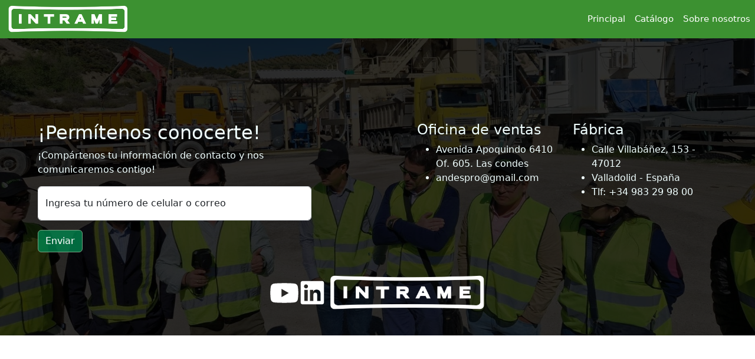

--- FILE ---
content_type: text/html; charset=utf-8
request_url: https://www.andespro.cl/blog/dia-2-auto-rescate
body_size: 636
content:
<!DOCTYPE html>
<html lang="en">
  <head>
    <!-- Google tag (gtag.js) -->
    <script
      async
      src="https://www.googletagmanager.com/gtag/js?id=G-RYTF3CEZ7G"
    ></script>
    <script>
      window.dataLayer = window.dataLayer || [];
      function gtag() {
        dataLayer.push(arguments);
      }
      gtag("js", new Date());

      gtag("config", "G-RYTF3CEZ7G");
    </script>
    <meta charset="UTF-8" />
    <link
      rel="icon"
      type="image/png"
      href="/webIcon.png"
    />
  
    <meta name="viewport" content="width=device-width, initial-scale=1.0" />
    <title>AndesPro</title>
    <script type="module" crossorigin src="/assets/index-DVnXYTGZ.js"></script>
    <link rel="stylesheet" crossorigin href="/assets/index-BqmpmuRR.css">
  </head>
  <body>
    <div id="root"></div>
  </body>
</html>


--- FILE ---
content_type: application/javascript; charset=utf-8
request_url: https://www.andespro.cl/assets/index-DVnXYTGZ.js
body_size: 270413
content:
var MD=Object.defineProperty;var TD=(e,t,n)=>t in e?MD(e,t,{enumerable:!0,configurable:!0,writable:!0,value:n}):e[t]=n;var H=(e,t,n)=>TD(e,typeof t!="symbol"?t+"":t,n);function PD(e,t){for(var n=0;n<t.length;n++){const r=t[n];if(typeof r!="string"&&!Array.isArray(r)){for(const i in r)if(i!=="default"&&!(i in e)){const o=Object.getOwnPropertyDescriptor(r,i);o&&Object.defineProperty(e,i,o.get?o:{enumerable:!0,get:()=>r[i]})}}}return Object.freeze(Object.defineProperty(e,Symbol.toStringTag,{value:"Module"}))}(function(){const t=document.createElement("link").relList;if(t&&t.supports&&t.supports("modulepreload"))return;for(const i of document.querySelectorAll('link[rel="modulepreload"]'))r(i);new MutationObserver(i=>{for(const o of i)if(o.type==="childList")for(const s of o.addedNodes)s.tagName==="LINK"&&s.rel==="modulepreload"&&r(s)}).observe(document,{childList:!0,subtree:!0});function n(i){const o={};return i.integrity&&(o.integrity=i.integrity),i.referrerPolicy&&(o.referrerPolicy=i.referrerPolicy),i.crossOrigin==="use-credentials"?o.credentials="include":i.crossOrigin==="anonymous"?o.credentials="omit":o.credentials="same-origin",o}function r(i){if(i.ep)return;i.ep=!0;const o=n(i);fetch(i.href,o)}})();var ID=typeof globalThis<"u"?globalThis:typeof window<"u"?window:typeof global<"u"?global:typeof self<"u"?self:{};function Os(e){return e&&e.__esModule&&Object.prototype.hasOwnProperty.call(e,"default")?e.default:e}var V1={exports:{}},Td={},B1={exports:{}},ve={};/**
 * @license React
 * react.production.min.js
 *
 * Copyright (c) Facebook, Inc. and its affiliates.
 *
 * This source code is licensed under the MIT license found in the
 * LICENSE file in the root directory of this source tree.
 */var Ol=Symbol.for("react.element"),RD=Symbol.for("react.portal"),LD=Symbol.for("react.fragment"),AD=Symbol.for("react.strict_mode"),FD=Symbol.for("react.profiler"),$D=Symbol.for("react.provider"),zD=Symbol.for("react.context"),VD=Symbol.for("react.forward_ref"),BD=Symbol.for("react.suspense"),HD=Symbol.for("react.memo"),WD=Symbol.for("react.lazy"),y0=Symbol.iterator;function YD(e){return e===null||typeof e!="object"?null:(e=y0&&e[y0]||e["@@iterator"],typeof e=="function"?e:null)}var H1={isMounted:function(){return!1},enqueueForceUpdate:function(){},enqueueReplaceState:function(){},enqueueSetState:function(){}},W1=Object.assign,Y1={};function Ns(e,t,n){this.props=e,this.context=t,this.refs=Y1,this.updater=n||H1}Ns.prototype.isReactComponent={};Ns.prototype.setState=function(e,t){if(typeof e!="object"&&typeof e!="function"&&e!=null)throw Error("setState(...): takes an object of state variables to update or a function which returns an object of state variables.");this.updater.enqueueSetState(this,e,t,"setState")};Ns.prototype.forceUpdate=function(e){this.updater.enqueueForceUpdate(this,e,"forceUpdate")};function U1(){}U1.prototype=Ns.prototype;function Am(e,t,n){this.props=e,this.context=t,this.refs=Y1,this.updater=n||H1}var Fm=Am.prototype=new U1;Fm.constructor=Am;W1(Fm,Ns.prototype);Fm.isPureReactComponent=!0;var x0=Array.isArray,K1=Object.prototype.hasOwnProperty,$m={current:null},G1={key:!0,ref:!0,__self:!0,__source:!0};function Q1(e,t,n){var r,i={},o=null,s=null;if(t!=null)for(r in t.ref!==void 0&&(s=t.ref),t.key!==void 0&&(o=""+t.key),t)K1.call(t,r)&&!G1.hasOwnProperty(r)&&(i[r]=t[r]);var a=arguments.length-2;if(a===1)i.children=n;else if(1<a){for(var l=Array(a),c=0;c<a;c++)l[c]=arguments[c+2];i.children=l}if(e&&e.defaultProps)for(r in a=e.defaultProps,a)i[r]===void 0&&(i[r]=a[r]);return{$$typeof:Ol,type:e,key:o,ref:s,props:i,_owner:$m.current}}function UD(e,t){return{$$typeof:Ol,type:e.type,key:t,ref:e.ref,props:e.props,_owner:e._owner}}function zm(e){return typeof e=="object"&&e!==null&&e.$$typeof===Ol}function KD(e){var t={"=":"=0",":":"=2"};return"$"+e.replace(/[=:]/g,function(n){return t[n]})}var b0=/\/+/g;function Vf(e,t){return typeof e=="object"&&e!==null&&e.key!=null?KD(""+e.key):t.toString(36)}function Yc(e,t,n,r,i){var o=typeof e;(o==="undefined"||o==="boolean")&&(e=null);var s=!1;if(e===null)s=!0;else switch(o){case"string":case"number":s=!0;break;case"object":switch(e.$$typeof){case Ol:case RD:s=!0}}if(s)return s=e,i=i(s),e=r===""?"."+Vf(s,0):r,x0(i)?(n="",e!=null&&(n=e.replace(b0,"$&/")+"/"),Yc(i,t,n,"",function(c){return c})):i!=null&&(zm(i)&&(i=UD(i,n+(!i.key||s&&s.key===i.key?"":(""+i.key).replace(b0,"$&/")+"/")+e)),t.push(i)),1;if(s=0,r=r===""?".":r+":",x0(e))for(var a=0;a<e.length;a++){o=e[a];var l=r+Vf(o,a);s+=Yc(o,t,n,l,i)}else if(l=YD(e),typeof l=="function")for(e=l.call(e),a=0;!(o=e.next()).done;)o=o.value,l=r+Vf(o,a++),s+=Yc(o,t,n,l,i);else if(o==="object")throw t=String(e),Error("Objects are not valid as a React child (found: "+(t==="[object Object]"?"object with keys {"+Object.keys(e).join(", ")+"}":t)+"). If you meant to render a collection of children, use an array instead.");return s}function Ql(e,t,n){if(e==null)return e;var r=[],i=0;return Yc(e,r,"","",function(o){return t.call(n,o,i++)}),r}function GD(e){if(e._status===-1){var t=e._result;t=t(),t.then(function(n){(e._status===0||e._status===-1)&&(e._status=1,e._result=n)},function(n){(e._status===0||e._status===-1)&&(e._status=2,e._result=n)}),e._status===-1&&(e._status=0,e._result=t)}if(e._status===1)return e._result.default;throw e._result}var At={current:null},Uc={transition:null},QD={ReactCurrentDispatcher:At,ReactCurrentBatchConfig:Uc,ReactCurrentOwner:$m};function q1(){throw Error("act(...) is not supported in production builds of React.")}ve.Children={map:Ql,forEach:function(e,t,n){Ql(e,function(){t.apply(this,arguments)},n)},count:function(e){var t=0;return Ql(e,function(){t++}),t},toArray:function(e){return Ql(e,function(t){return t})||[]},only:function(e){if(!zm(e))throw Error("React.Children.only expected to receive a single React element child.");return e}};ve.Component=Ns;ve.Fragment=LD;ve.Profiler=FD;ve.PureComponent=Am;ve.StrictMode=AD;ve.Suspense=BD;ve.__SECRET_INTERNALS_DO_NOT_USE_OR_YOU_WILL_BE_FIRED=QD;ve.act=q1;ve.cloneElement=function(e,t,n){if(e==null)throw Error("React.cloneElement(...): The argument must be a React element, but you passed "+e+".");var r=W1({},e.props),i=e.key,o=e.ref,s=e._owner;if(t!=null){if(t.ref!==void 0&&(o=t.ref,s=$m.current),t.key!==void 0&&(i=""+t.key),e.type&&e.type.defaultProps)var a=e.type.defaultProps;for(l in t)K1.call(t,l)&&!G1.hasOwnProperty(l)&&(r[l]=t[l]===void 0&&a!==void 0?a[l]:t[l])}var l=arguments.length-2;if(l===1)r.children=n;else if(1<l){a=Array(l);for(var c=0;c<l;c++)a[c]=arguments[c+2];r.children=a}return{$$typeof:Ol,type:e.type,key:i,ref:o,props:r,_owner:s}};ve.createContext=function(e){return e={$$typeof:zD,_currentValue:e,_currentValue2:e,_threadCount:0,Provider:null,Consumer:null,_defaultValue:null,_globalName:null},e.Provider={$$typeof:$D,_context:e},e.Consumer=e};ve.createElement=Q1;ve.createFactory=function(e){var t=Q1.bind(null,e);return t.type=e,t};ve.createRef=function(){return{current:null}};ve.forwardRef=function(e){return{$$typeof:VD,render:e}};ve.isValidElement=zm;ve.lazy=function(e){return{$$typeof:WD,_payload:{_status:-1,_result:e},_init:GD}};ve.memo=function(e,t){return{$$typeof:HD,type:e,compare:t===void 0?null:t}};ve.startTransition=function(e){var t=Uc.transition;Uc.transition={};try{e()}finally{Uc.transition=t}};ve.unstable_act=q1;ve.useCallback=function(e,t){return At.current.useCallback(e,t)};ve.useContext=function(e){return At.current.useContext(e)};ve.useDebugValue=function(){};ve.useDeferredValue=function(e){return At.current.useDeferredValue(e)};ve.useEffect=function(e,t){return At.current.useEffect(e,t)};ve.useId=function(){return At.current.useId()};ve.useImperativeHandle=function(e,t,n){return At.current.useImperativeHandle(e,t,n)};ve.useInsertionEffect=function(e,t){return At.current.useInsertionEffect(e,t)};ve.useLayoutEffect=function(e,t){return At.current.useLayoutEffect(e,t)};ve.useMemo=function(e,t){return At.current.useMemo(e,t)};ve.useReducer=function(e,t,n){return At.current.useReducer(e,t,n)};ve.useRef=function(e){return At.current.useRef(e)};ve.useState=function(e){return At.current.useState(e)};ve.useSyncExternalStore=function(e,t,n){return At.current.useSyncExternalStore(e,t,n)};ve.useTransition=function(){return At.current.useTransition()};ve.version="18.3.1";B1.exports=ve;var m=B1.exports;const N=Os(m),xu=PD({__proto__:null,default:N},[m]);/**
 * @license React
 * react-jsx-runtime.production.min.js
 *
 * Copyright (c) Facebook, Inc. and its affiliates.
 *
 * This source code is licensed under the MIT license found in the
 * LICENSE file in the root directory of this source tree.
 */var qD=m,XD=Symbol.for("react.element"),ZD=Symbol.for("react.fragment"),JD=Object.prototype.hasOwnProperty,e2=qD.__SECRET_INTERNALS_DO_NOT_USE_OR_YOU_WILL_BE_FIRED.ReactCurrentOwner,t2={key:!0,ref:!0,__self:!0,__source:!0};function X1(e,t,n){var r,i={},o=null,s=null;n!==void 0&&(o=""+n),t.key!==void 0&&(o=""+t.key),t.ref!==void 0&&(s=t.ref);for(r in t)JD.call(t,r)&&!t2.hasOwnProperty(r)&&(i[r]=t[r]);if(e&&e.defaultProps)for(r in t=e.defaultProps,t)i[r]===void 0&&(i[r]=t[r]);return{$$typeof:XD,type:e,key:o,ref:s,props:i,_owner:e2.current}}Td.Fragment=ZD;Td.jsx=X1;Td.jsxs=X1;V1.exports=Td;var d=V1.exports,Qh={},Z1={exports:{}},un={},J1={exports:{}},ew={};/**
 * @license React
 * scheduler.production.min.js
 *
 * Copyright (c) Facebook, Inc. and its affiliates.
 *
 * This source code is licensed under the MIT license found in the
 * LICENSE file in the root directory of this source tree.
 */(function(e){function t(T,P){var z=T.length;T.push(P);e:for(;0<z;){var $=z-1>>>1,B=T[$];if(0<i(B,P))T[$]=P,T[z]=B,z=$;else break e}}function n(T){return T.length===0?null:T[0]}function r(T){if(T.length===0)return null;var P=T[0],z=T.pop();if(z!==P){T[0]=z;e:for(var $=0,B=T.length,K=B>>>1;$<K;){var Y=2*($+1)-1,ee=T[Y],Q=Y+1,ae=T[Q];if(0>i(ee,z))Q<B&&0>i(ae,ee)?(T[$]=ae,T[Q]=z,$=Q):(T[$]=ee,T[Y]=z,$=Y);else if(Q<B&&0>i(ae,z))T[$]=ae,T[Q]=z,$=Q;else break e}}return P}function i(T,P){var z=T.sortIndex-P.sortIndex;return z!==0?z:T.id-P.id}if(typeof performance=="object"&&typeof performance.now=="function"){var o=performance;e.unstable_now=function(){return o.now()}}else{var s=Date,a=s.now();e.unstable_now=function(){return s.now()-a}}var l=[],c=[],u=1,f=null,h=3,p=!1,g=!1,v=!1,y=typeof setTimeout=="function"?setTimeout:null,x=typeof clearTimeout=="function"?clearTimeout:null,b=typeof setImmediate<"u"?setImmediate:null;typeof navigator<"u"&&navigator.scheduling!==void 0&&navigator.scheduling.isInputPending!==void 0&&navigator.scheduling.isInputPending.bind(navigator.scheduling);function w(T){for(var P=n(c);P!==null;){if(P.callback===null)r(c);else if(P.startTime<=T)r(c),P.sortIndex=P.expirationTime,t(l,P);else break;P=n(c)}}function S(T){if(v=!1,w(T),!g)if(n(l)!==null)g=!0,L(_);else{var P=n(c);P!==null&&F(S,P.startTime-T)}}function _(T,P){g=!1,v&&(v=!1,x(k),k=-1),p=!0;var z=h;try{for(w(P),f=n(l);f!==null&&(!(f.expirationTime>P)||T&&!j());){var $=f.callback;if(typeof $=="function"){f.callback=null,h=f.priorityLevel;var B=$(f.expirationTime<=P);P=e.unstable_now(),typeof B=="function"?f.callback=B:f===n(l)&&r(l),w(P)}else r(l);f=n(l)}if(f!==null)var K=!0;else{var Y=n(c);Y!==null&&F(S,Y.startTime-P),K=!1}return K}finally{f=null,h=z,p=!1}}var E=!1,C=null,k=-1,D=5,M=-1;function j(){return!(e.unstable_now()-M<D)}function O(){if(C!==null){var T=e.unstable_now();M=T;var P=!0;try{P=C(!0,T)}finally{P?I():(E=!1,C=null)}}else E=!1}var I;if(typeof b=="function")I=function(){b(O)};else if(typeof MessageChannel<"u"){var R=new MessageChannel,A=R.port2;R.port1.onmessage=O,I=function(){A.postMessage(null)}}else I=function(){y(O,0)};function L(T){C=T,E||(E=!0,I())}function F(T,P){k=y(function(){T(e.unstable_now())},P)}e.unstable_IdlePriority=5,e.unstable_ImmediatePriority=1,e.unstable_LowPriority=4,e.unstable_NormalPriority=3,e.unstable_Profiling=null,e.unstable_UserBlockingPriority=2,e.unstable_cancelCallback=function(T){T.callback=null},e.unstable_continueExecution=function(){g||p||(g=!0,L(_))},e.unstable_forceFrameRate=function(T){0>T||125<T?console.error("forceFrameRate takes a positive int between 0 and 125, forcing frame rates higher than 125 fps is not supported"):D=0<T?Math.floor(1e3/T):5},e.unstable_getCurrentPriorityLevel=function(){return h},e.unstable_getFirstCallbackNode=function(){return n(l)},e.unstable_next=function(T){switch(h){case 1:case 2:case 3:var P=3;break;default:P=h}var z=h;h=P;try{return T()}finally{h=z}},e.unstable_pauseExecution=function(){},e.unstable_requestPaint=function(){},e.unstable_runWithPriority=function(T,P){switch(T){case 1:case 2:case 3:case 4:case 5:break;default:T=3}var z=h;h=T;try{return P()}finally{h=z}},e.unstable_scheduleCallback=function(T,P,z){var $=e.unstable_now();switch(typeof z=="object"&&z!==null?(z=z.delay,z=typeof z=="number"&&0<z?$+z:$):z=$,T){case 1:var B=-1;break;case 2:B=250;break;case 5:B=1073741823;break;case 4:B=1e4;break;default:B=5e3}return B=z+B,T={id:u++,callback:P,priorityLevel:T,startTime:z,expirationTime:B,sortIndex:-1},z>$?(T.sortIndex=z,t(c,T),n(l)===null&&T===n(c)&&(v?(x(k),k=-1):v=!0,F(S,z-$))):(T.sortIndex=B,t(l,T),g||p||(g=!0,L(_))),T},e.unstable_shouldYield=j,e.unstable_wrapCallback=function(T){var P=h;return function(){var z=h;h=P;try{return T.apply(this,arguments)}finally{h=z}}}})(ew);J1.exports=ew;var n2=J1.exports;/**
 * @license React
 * react-dom.production.min.js
 *
 * Copyright (c) Facebook, Inc. and its affiliates.
 *
 * This source code is licensed under the MIT license found in the
 * LICENSE file in the root directory of this source tree.
 */var r2=m,ln=n2;function U(e){for(var t="https://reactjs.org/docs/error-decoder.html?invariant="+e,n=1;n<arguments.length;n++)t+="&args[]="+encodeURIComponent(arguments[n]);return"Minified React error #"+e+"; visit "+t+" for the full message or use the non-minified dev environment for full errors and additional helpful warnings."}var tw=new Set,Ka={};function bo(e,t){ss(e,t),ss(e+"Capture",t)}function ss(e,t){for(Ka[e]=t,e=0;e<t.length;e++)tw.add(t[e])}var Rr=!(typeof window>"u"||typeof window.document>"u"||typeof window.document.createElement>"u"),qh=Object.prototype.hasOwnProperty,i2=/^[:A-Z_a-z\u00C0-\u00D6\u00D8-\u00F6\u00F8-\u02FF\u0370-\u037D\u037F-\u1FFF\u200C-\u200D\u2070-\u218F\u2C00-\u2FEF\u3001-\uD7FF\uF900-\uFDCF\uFDF0-\uFFFD][:A-Z_a-z\u00C0-\u00D6\u00D8-\u00F6\u00F8-\u02FF\u0370-\u037D\u037F-\u1FFF\u200C-\u200D\u2070-\u218F\u2C00-\u2FEF\u3001-\uD7FF\uF900-\uFDCF\uFDF0-\uFFFD\-.0-9\u00B7\u0300-\u036F\u203F-\u2040]*$/,w0={},S0={};function o2(e){return qh.call(S0,e)?!0:qh.call(w0,e)?!1:i2.test(e)?S0[e]=!0:(w0[e]=!0,!1)}function s2(e,t,n,r){if(n!==null&&n.type===0)return!1;switch(typeof t){case"function":case"symbol":return!0;case"boolean":return r?!1:n!==null?!n.acceptsBooleans:(e=e.toLowerCase().slice(0,5),e!=="data-"&&e!=="aria-");default:return!1}}function a2(e,t,n,r){if(t===null||typeof t>"u"||s2(e,t,n,r))return!0;if(r)return!1;if(n!==null)switch(n.type){case 3:return!t;case 4:return t===!1;case 5:return isNaN(t);case 6:return isNaN(t)||1>t}return!1}function Ft(e,t,n,r,i,o,s){this.acceptsBooleans=t===2||t===3||t===4,this.attributeName=r,this.attributeNamespace=i,this.mustUseProperty=n,this.propertyName=e,this.type=t,this.sanitizeURL=o,this.removeEmptyString=s}var St={};"children dangerouslySetInnerHTML defaultValue defaultChecked innerHTML suppressContentEditableWarning suppressHydrationWarning style".split(" ").forEach(function(e){St[e]=new Ft(e,0,!1,e,null,!1,!1)});[["acceptCharset","accept-charset"],["className","class"],["htmlFor","for"],["httpEquiv","http-equiv"]].forEach(function(e){var t=e[0];St[t]=new Ft(t,1,!1,e[1],null,!1,!1)});["contentEditable","draggable","spellCheck","value"].forEach(function(e){St[e]=new Ft(e,2,!1,e.toLowerCase(),null,!1,!1)});["autoReverse","externalResourcesRequired","focusable","preserveAlpha"].forEach(function(e){St[e]=new Ft(e,2,!1,e,null,!1,!1)});"allowFullScreen async autoFocus autoPlay controls default defer disabled disablePictureInPicture disableRemotePlayback formNoValidate hidden loop noModule noValidate open playsInline readOnly required reversed scoped seamless itemScope".split(" ").forEach(function(e){St[e]=new Ft(e,3,!1,e.toLowerCase(),null,!1,!1)});["checked","multiple","muted","selected"].forEach(function(e){St[e]=new Ft(e,3,!0,e,null,!1,!1)});["capture","download"].forEach(function(e){St[e]=new Ft(e,4,!1,e,null,!1,!1)});["cols","rows","size","span"].forEach(function(e){St[e]=new Ft(e,6,!1,e,null,!1,!1)});["rowSpan","start"].forEach(function(e){St[e]=new Ft(e,5,!1,e.toLowerCase(),null,!1,!1)});var Vm=/[\-:]([a-z])/g;function Bm(e){return e[1].toUpperCase()}"accent-height alignment-baseline arabic-form baseline-shift cap-height clip-path clip-rule color-interpolation color-interpolation-filters color-profile color-rendering dominant-baseline enable-background fill-opacity fill-rule flood-color flood-opacity font-family font-size font-size-adjust font-stretch font-style font-variant font-weight glyph-name glyph-orientation-horizontal glyph-orientation-vertical horiz-adv-x horiz-origin-x image-rendering letter-spacing lighting-color marker-end marker-mid marker-start overline-position overline-thickness paint-order panose-1 pointer-events rendering-intent shape-rendering stop-color stop-opacity strikethrough-position strikethrough-thickness stroke-dasharray stroke-dashoffset stroke-linecap stroke-linejoin stroke-miterlimit stroke-opacity stroke-width text-anchor text-decoration text-rendering underline-position underline-thickness unicode-bidi unicode-range units-per-em v-alphabetic v-hanging v-ideographic v-mathematical vector-effect vert-adv-y vert-origin-x vert-origin-y word-spacing writing-mode xmlns:xlink x-height".split(" ").forEach(function(e){var t=e.replace(Vm,Bm);St[t]=new Ft(t,1,!1,e,null,!1,!1)});"xlink:actuate xlink:arcrole xlink:role xlink:show xlink:title xlink:type".split(" ").forEach(function(e){var t=e.replace(Vm,Bm);St[t]=new Ft(t,1,!1,e,"http://www.w3.org/1999/xlink",!1,!1)});["xml:base","xml:lang","xml:space"].forEach(function(e){var t=e.replace(Vm,Bm);St[t]=new Ft(t,1,!1,e,"http://www.w3.org/XML/1998/namespace",!1,!1)});["tabIndex","crossOrigin"].forEach(function(e){St[e]=new Ft(e,1,!1,e.toLowerCase(),null,!1,!1)});St.xlinkHref=new Ft("xlinkHref",1,!1,"xlink:href","http://www.w3.org/1999/xlink",!0,!1);["src","href","action","formAction"].forEach(function(e){St[e]=new Ft(e,1,!1,e.toLowerCase(),null,!0,!0)});function Hm(e,t,n,r){var i=St.hasOwnProperty(t)?St[t]:null;(i!==null?i.type!==0:r||!(2<t.length)||t[0]!=="o"&&t[0]!=="O"||t[1]!=="n"&&t[1]!=="N")&&(a2(t,n,i,r)&&(n=null),r||i===null?o2(t)&&(n===null?e.removeAttribute(t):e.setAttribute(t,""+n)):i.mustUseProperty?e[i.propertyName]=n===null?i.type===3?!1:"":n:(t=i.attributeName,r=i.attributeNamespace,n===null?e.removeAttribute(t):(i=i.type,n=i===3||i===4&&n===!0?"":""+n,r?e.setAttributeNS(r,t,n):e.setAttribute(t,n))))}var Wr=r2.__SECRET_INTERNALS_DO_NOT_USE_OR_YOU_WILL_BE_FIRED,ql=Symbol.for("react.element"),Fo=Symbol.for("react.portal"),$o=Symbol.for("react.fragment"),Wm=Symbol.for("react.strict_mode"),Xh=Symbol.for("react.profiler"),nw=Symbol.for("react.provider"),rw=Symbol.for("react.context"),Ym=Symbol.for("react.forward_ref"),Zh=Symbol.for("react.suspense"),Jh=Symbol.for("react.suspense_list"),Um=Symbol.for("react.memo"),Zr=Symbol.for("react.lazy"),iw=Symbol.for("react.offscreen"),_0=Symbol.iterator;function Ys(e){return e===null||typeof e!="object"?null:(e=_0&&e[_0]||e["@@iterator"],typeof e=="function"?e:null)}var Qe=Object.assign,Bf;function fa(e){if(Bf===void 0)try{throw Error()}catch(n){var t=n.stack.trim().match(/\n( *(at )?)/);Bf=t&&t[1]||""}return`
`+Bf+e}var Hf=!1;function Wf(e,t){if(!e||Hf)return"";Hf=!0;var n=Error.prepareStackTrace;Error.prepareStackTrace=void 0;try{if(t)if(t=function(){throw Error()},Object.defineProperty(t.prototype,"props",{set:function(){throw Error()}}),typeof Reflect=="object"&&Reflect.construct){try{Reflect.construct(t,[])}catch(c){var r=c}Reflect.construct(e,[],t)}else{try{t.call()}catch(c){r=c}e.call(t.prototype)}else{try{throw Error()}catch(c){r=c}e()}}catch(c){if(c&&r&&typeof c.stack=="string"){for(var i=c.stack.split(`
`),o=r.stack.split(`
`),s=i.length-1,a=o.length-1;1<=s&&0<=a&&i[s]!==o[a];)a--;for(;1<=s&&0<=a;s--,a--)if(i[s]!==o[a]){if(s!==1||a!==1)do if(s--,a--,0>a||i[s]!==o[a]){var l=`
`+i[s].replace(" at new "," at ");return e.displayName&&l.includes("<anonymous>")&&(l=l.replace("<anonymous>",e.displayName)),l}while(1<=s&&0<=a);break}}}finally{Hf=!1,Error.prepareStackTrace=n}return(e=e?e.displayName||e.name:"")?fa(e):""}function l2(e){switch(e.tag){case 5:return fa(e.type);case 16:return fa("Lazy");case 13:return fa("Suspense");case 19:return fa("SuspenseList");case 0:case 2:case 15:return e=Wf(e.type,!1),e;case 11:return e=Wf(e.type.render,!1),e;case 1:return e=Wf(e.type,!0),e;default:return""}}function ep(e){if(e==null)return null;if(typeof e=="function")return e.displayName||e.name||null;if(typeof e=="string")return e;switch(e){case $o:return"Fragment";case Fo:return"Portal";case Xh:return"Profiler";case Wm:return"StrictMode";case Zh:return"Suspense";case Jh:return"SuspenseList"}if(typeof e=="object")switch(e.$$typeof){case rw:return(e.displayName||"Context")+".Consumer";case nw:return(e._context.displayName||"Context")+".Provider";case Ym:var t=e.render;return e=e.displayName,e||(e=t.displayName||t.name||"",e=e!==""?"ForwardRef("+e+")":"ForwardRef"),e;case Um:return t=e.displayName||null,t!==null?t:ep(e.type)||"Memo";case Zr:t=e._payload,e=e._init;try{return ep(e(t))}catch{}}return null}function c2(e){var t=e.type;switch(e.tag){case 24:return"Cache";case 9:return(t.displayName||"Context")+".Consumer";case 10:return(t._context.displayName||"Context")+".Provider";case 18:return"DehydratedFragment";case 11:return e=t.render,e=e.displayName||e.name||"",t.displayName||(e!==""?"ForwardRef("+e+")":"ForwardRef");case 7:return"Fragment";case 5:return t;case 4:return"Portal";case 3:return"Root";case 6:return"Text";case 16:return ep(t);case 8:return t===Wm?"StrictMode":"Mode";case 22:return"Offscreen";case 12:return"Profiler";case 21:return"Scope";case 13:return"Suspense";case 19:return"SuspenseList";case 25:return"TracingMarker";case 1:case 0:case 17:case 2:case 14:case 15:if(typeof t=="function")return t.displayName||t.name||null;if(typeof t=="string")return t}return null}function bi(e){switch(typeof e){case"boolean":case"number":case"string":case"undefined":return e;case"object":return e;default:return""}}function ow(e){var t=e.type;return(e=e.nodeName)&&e.toLowerCase()==="input"&&(t==="checkbox"||t==="radio")}function u2(e){var t=ow(e)?"checked":"value",n=Object.getOwnPropertyDescriptor(e.constructor.prototype,t),r=""+e[t];if(!e.hasOwnProperty(t)&&typeof n<"u"&&typeof n.get=="function"&&typeof n.set=="function"){var i=n.get,o=n.set;return Object.defineProperty(e,t,{configurable:!0,get:function(){return i.call(this)},set:function(s){r=""+s,o.call(this,s)}}),Object.defineProperty(e,t,{enumerable:n.enumerable}),{getValue:function(){return r},setValue:function(s){r=""+s},stopTracking:function(){e._valueTracker=null,delete e[t]}}}}function Xl(e){e._valueTracker||(e._valueTracker=u2(e))}function sw(e){if(!e)return!1;var t=e._valueTracker;if(!t)return!0;var n=t.getValue(),r="";return e&&(r=ow(e)?e.checked?"true":"false":e.value),e=r,e!==n?(t.setValue(e),!0):!1}function bu(e){if(e=e||(typeof document<"u"?document:void 0),typeof e>"u")return null;try{return e.activeElement||e.body}catch{return e.body}}function tp(e,t){var n=t.checked;return Qe({},t,{defaultChecked:void 0,defaultValue:void 0,value:void 0,checked:n??e._wrapperState.initialChecked})}function C0(e,t){var n=t.defaultValue==null?"":t.defaultValue,r=t.checked!=null?t.checked:t.defaultChecked;n=bi(t.value!=null?t.value:n),e._wrapperState={initialChecked:r,initialValue:n,controlled:t.type==="checkbox"||t.type==="radio"?t.checked!=null:t.value!=null}}function aw(e,t){t=t.checked,t!=null&&Hm(e,"checked",t,!1)}function np(e,t){aw(e,t);var n=bi(t.value),r=t.type;if(n!=null)r==="number"?(n===0&&e.value===""||e.value!=n)&&(e.value=""+n):e.value!==""+n&&(e.value=""+n);else if(r==="submit"||r==="reset"){e.removeAttribute("value");return}t.hasOwnProperty("value")?rp(e,t.type,n):t.hasOwnProperty("defaultValue")&&rp(e,t.type,bi(t.defaultValue)),t.checked==null&&t.defaultChecked!=null&&(e.defaultChecked=!!t.defaultChecked)}function k0(e,t,n){if(t.hasOwnProperty("value")||t.hasOwnProperty("defaultValue")){var r=t.type;if(!(r!=="submit"&&r!=="reset"||t.value!==void 0&&t.value!==null))return;t=""+e._wrapperState.initialValue,n||t===e.value||(e.value=t),e.defaultValue=t}n=e.name,n!==""&&(e.name=""),e.defaultChecked=!!e._wrapperState.initialChecked,n!==""&&(e.name=n)}function rp(e,t,n){(t!=="number"||bu(e.ownerDocument)!==e)&&(n==null?e.defaultValue=""+e._wrapperState.initialValue:e.defaultValue!==""+n&&(e.defaultValue=""+n))}var ha=Array.isArray;function qo(e,t,n,r){if(e=e.options,t){t={};for(var i=0;i<n.length;i++)t["$"+n[i]]=!0;for(n=0;n<e.length;n++)i=t.hasOwnProperty("$"+e[n].value),e[n].selected!==i&&(e[n].selected=i),i&&r&&(e[n].defaultSelected=!0)}else{for(n=""+bi(n),t=null,i=0;i<e.length;i++){if(e[i].value===n){e[i].selected=!0,r&&(e[i].defaultSelected=!0);return}t!==null||e[i].disabled||(t=e[i])}t!==null&&(t.selected=!0)}}function ip(e,t){if(t.dangerouslySetInnerHTML!=null)throw Error(U(91));return Qe({},t,{value:void 0,defaultValue:void 0,children:""+e._wrapperState.initialValue})}function E0(e,t){var n=t.value;if(n==null){if(n=t.children,t=t.defaultValue,n!=null){if(t!=null)throw Error(U(92));if(ha(n)){if(1<n.length)throw Error(U(93));n=n[0]}t=n}t==null&&(t=""),n=t}e._wrapperState={initialValue:bi(n)}}function lw(e,t){var n=bi(t.value),r=bi(t.defaultValue);n!=null&&(n=""+n,n!==e.value&&(e.value=n),t.defaultValue==null&&e.defaultValue!==n&&(e.defaultValue=n)),r!=null&&(e.defaultValue=""+r)}function D0(e){var t=e.textContent;t===e._wrapperState.initialValue&&t!==""&&t!==null&&(e.value=t)}function cw(e){switch(e){case"svg":return"http://www.w3.org/2000/svg";case"math":return"http://www.w3.org/1998/Math/MathML";default:return"http://www.w3.org/1999/xhtml"}}function op(e,t){return e==null||e==="http://www.w3.org/1999/xhtml"?cw(t):e==="http://www.w3.org/2000/svg"&&t==="foreignObject"?"http://www.w3.org/1999/xhtml":e}var Zl,uw=function(e){return typeof MSApp<"u"&&MSApp.execUnsafeLocalFunction?function(t,n,r,i){MSApp.execUnsafeLocalFunction(function(){return e(t,n,r,i)})}:e}(function(e,t){if(e.namespaceURI!=="http://www.w3.org/2000/svg"||"innerHTML"in e)e.innerHTML=t;else{for(Zl=Zl||document.createElement("div"),Zl.innerHTML="<svg>"+t.valueOf().toString()+"</svg>",t=Zl.firstChild;e.firstChild;)e.removeChild(e.firstChild);for(;t.firstChild;)e.appendChild(t.firstChild)}});function Ga(e,t){if(t){var n=e.firstChild;if(n&&n===e.lastChild&&n.nodeType===3){n.nodeValue=t;return}}e.textContent=t}var Ea={animationIterationCount:!0,aspectRatio:!0,borderImageOutset:!0,borderImageSlice:!0,borderImageWidth:!0,boxFlex:!0,boxFlexGroup:!0,boxOrdinalGroup:!0,columnCount:!0,columns:!0,flex:!0,flexGrow:!0,flexPositive:!0,flexShrink:!0,flexNegative:!0,flexOrder:!0,gridArea:!0,gridRow:!0,gridRowEnd:!0,gridRowSpan:!0,gridRowStart:!0,gridColumn:!0,gridColumnEnd:!0,gridColumnSpan:!0,gridColumnStart:!0,fontWeight:!0,lineClamp:!0,lineHeight:!0,opacity:!0,order:!0,orphans:!0,tabSize:!0,widows:!0,zIndex:!0,zoom:!0,fillOpacity:!0,floodOpacity:!0,stopOpacity:!0,strokeDasharray:!0,strokeDashoffset:!0,strokeMiterlimit:!0,strokeOpacity:!0,strokeWidth:!0},d2=["Webkit","ms","Moz","O"];Object.keys(Ea).forEach(function(e){d2.forEach(function(t){t=t+e.charAt(0).toUpperCase()+e.substring(1),Ea[t]=Ea[e]})});function dw(e,t,n){return t==null||typeof t=="boolean"||t===""?"":n||typeof t!="number"||t===0||Ea.hasOwnProperty(e)&&Ea[e]?(""+t).trim():t+"px"}function fw(e,t){e=e.style;for(var n in t)if(t.hasOwnProperty(n)){var r=n.indexOf("--")===0,i=dw(n,t[n],r);n==="float"&&(n="cssFloat"),r?e.setProperty(n,i):e[n]=i}}var f2=Qe({menuitem:!0},{area:!0,base:!0,br:!0,col:!0,embed:!0,hr:!0,img:!0,input:!0,keygen:!0,link:!0,meta:!0,param:!0,source:!0,track:!0,wbr:!0});function sp(e,t){if(t){if(f2[e]&&(t.children!=null||t.dangerouslySetInnerHTML!=null))throw Error(U(137,e));if(t.dangerouslySetInnerHTML!=null){if(t.children!=null)throw Error(U(60));if(typeof t.dangerouslySetInnerHTML!="object"||!("__html"in t.dangerouslySetInnerHTML))throw Error(U(61))}if(t.style!=null&&typeof t.style!="object")throw Error(U(62))}}function ap(e,t){if(e.indexOf("-")===-1)return typeof t.is=="string";switch(e){case"annotation-xml":case"color-profile":case"font-face":case"font-face-src":case"font-face-uri":case"font-face-format":case"font-face-name":case"missing-glyph":return!1;default:return!0}}var lp=null;function Km(e){return e=e.target||e.srcElement||window,e.correspondingUseElement&&(e=e.correspondingUseElement),e.nodeType===3?e.parentNode:e}var cp=null,Xo=null,Zo=null;function j0(e){if(e=Tl(e)){if(typeof cp!="function")throw Error(U(280));var t=e.stateNode;t&&(t=Ad(t),cp(e.stateNode,e.type,t))}}function hw(e){Xo?Zo?Zo.push(e):Zo=[e]:Xo=e}function pw(){if(Xo){var e=Xo,t=Zo;if(Zo=Xo=null,j0(e),t)for(e=0;e<t.length;e++)j0(t[e])}}function mw(e,t){return e(t)}function gw(){}var Yf=!1;function vw(e,t,n){if(Yf)return e(t,n);Yf=!0;try{return mw(e,t,n)}finally{Yf=!1,(Xo!==null||Zo!==null)&&(gw(),pw())}}function Qa(e,t){var n=e.stateNode;if(n===null)return null;var r=Ad(n);if(r===null)return null;n=r[t];e:switch(t){case"onClick":case"onClickCapture":case"onDoubleClick":case"onDoubleClickCapture":case"onMouseDown":case"onMouseDownCapture":case"onMouseMove":case"onMouseMoveCapture":case"onMouseUp":case"onMouseUpCapture":case"onMouseEnter":(r=!r.disabled)||(e=e.type,r=!(e==="button"||e==="input"||e==="select"||e==="textarea")),e=!r;break e;default:e=!1}if(e)return null;if(n&&typeof n!="function")throw Error(U(231,t,typeof n));return n}var up=!1;if(Rr)try{var Us={};Object.defineProperty(Us,"passive",{get:function(){up=!0}}),window.addEventListener("test",Us,Us),window.removeEventListener("test",Us,Us)}catch{up=!1}function h2(e,t,n,r,i,o,s,a,l){var c=Array.prototype.slice.call(arguments,3);try{t.apply(n,c)}catch(u){this.onError(u)}}var Da=!1,wu=null,Su=!1,dp=null,p2={onError:function(e){Da=!0,wu=e}};function m2(e,t,n,r,i,o,s,a,l){Da=!1,wu=null,h2.apply(p2,arguments)}function g2(e,t,n,r,i,o,s,a,l){if(m2.apply(this,arguments),Da){if(Da){var c=wu;Da=!1,wu=null}else throw Error(U(198));Su||(Su=!0,dp=c)}}function wo(e){var t=e,n=e;if(e.alternate)for(;t.return;)t=t.return;else{e=t;do t=e,t.flags&4098&&(n=t.return),e=t.return;while(e)}return t.tag===3?n:null}function yw(e){if(e.tag===13){var t=e.memoizedState;if(t===null&&(e=e.alternate,e!==null&&(t=e.memoizedState)),t!==null)return t.dehydrated}return null}function O0(e){if(wo(e)!==e)throw Error(U(188))}function v2(e){var t=e.alternate;if(!t){if(t=wo(e),t===null)throw Error(U(188));return t!==e?null:e}for(var n=e,r=t;;){var i=n.return;if(i===null)break;var o=i.alternate;if(o===null){if(r=i.return,r!==null){n=r;continue}break}if(i.child===o.child){for(o=i.child;o;){if(o===n)return O0(i),e;if(o===r)return O0(i),t;o=o.sibling}throw Error(U(188))}if(n.return!==r.return)n=i,r=o;else{for(var s=!1,a=i.child;a;){if(a===n){s=!0,n=i,r=o;break}if(a===r){s=!0,r=i,n=o;break}a=a.sibling}if(!s){for(a=o.child;a;){if(a===n){s=!0,n=o,r=i;break}if(a===r){s=!0,r=o,n=i;break}a=a.sibling}if(!s)throw Error(U(189))}}if(n.alternate!==r)throw Error(U(190))}if(n.tag!==3)throw Error(U(188));return n.stateNode.current===n?e:t}function xw(e){return e=v2(e),e!==null?bw(e):null}function bw(e){if(e.tag===5||e.tag===6)return e;for(e=e.child;e!==null;){var t=bw(e);if(t!==null)return t;e=e.sibling}return null}var ww=ln.unstable_scheduleCallback,N0=ln.unstable_cancelCallback,y2=ln.unstable_shouldYield,x2=ln.unstable_requestPaint,nt=ln.unstable_now,b2=ln.unstable_getCurrentPriorityLevel,Gm=ln.unstable_ImmediatePriority,Sw=ln.unstable_UserBlockingPriority,_u=ln.unstable_NormalPriority,w2=ln.unstable_LowPriority,_w=ln.unstable_IdlePriority,Pd=null,ir=null;function S2(e){if(ir&&typeof ir.onCommitFiberRoot=="function")try{ir.onCommitFiberRoot(Pd,e,void 0,(e.current.flags&128)===128)}catch{}}var Vn=Math.clz32?Math.clz32:k2,_2=Math.log,C2=Math.LN2;function k2(e){return e>>>=0,e===0?32:31-(_2(e)/C2|0)|0}var Jl=64,ec=4194304;function pa(e){switch(e&-e){case 1:return 1;case 2:return 2;case 4:return 4;case 8:return 8;case 16:return 16;case 32:return 32;case 64:case 128:case 256:case 512:case 1024:case 2048:case 4096:case 8192:case 16384:case 32768:case 65536:case 131072:case 262144:case 524288:case 1048576:case 2097152:return e&4194240;case 4194304:case 8388608:case 16777216:case 33554432:case 67108864:return e&130023424;case 134217728:return 134217728;case 268435456:return 268435456;case 536870912:return 536870912;case 1073741824:return 1073741824;default:return e}}function Cu(e,t){var n=e.pendingLanes;if(n===0)return 0;var r=0,i=e.suspendedLanes,o=e.pingedLanes,s=n&268435455;if(s!==0){var a=s&~i;a!==0?r=pa(a):(o&=s,o!==0&&(r=pa(o)))}else s=n&~i,s!==0?r=pa(s):o!==0&&(r=pa(o));if(r===0)return 0;if(t!==0&&t!==r&&!(t&i)&&(i=r&-r,o=t&-t,i>=o||i===16&&(o&4194240)!==0))return t;if(r&4&&(r|=n&16),t=e.entangledLanes,t!==0)for(e=e.entanglements,t&=r;0<t;)n=31-Vn(t),i=1<<n,r|=e[n],t&=~i;return r}function E2(e,t){switch(e){case 1:case 2:case 4:return t+250;case 8:case 16:case 32:case 64:case 128:case 256:case 512:case 1024:case 2048:case 4096:case 8192:case 16384:case 32768:case 65536:case 131072:case 262144:case 524288:case 1048576:case 2097152:return t+5e3;case 4194304:case 8388608:case 16777216:case 33554432:case 67108864:return-1;case 134217728:case 268435456:case 536870912:case 1073741824:return-1;default:return-1}}function D2(e,t){for(var n=e.suspendedLanes,r=e.pingedLanes,i=e.expirationTimes,o=e.pendingLanes;0<o;){var s=31-Vn(o),a=1<<s,l=i[s];l===-1?(!(a&n)||a&r)&&(i[s]=E2(a,t)):l<=t&&(e.expiredLanes|=a),o&=~a}}function fp(e){return e=e.pendingLanes&-1073741825,e!==0?e:e&1073741824?1073741824:0}function Cw(){var e=Jl;return Jl<<=1,!(Jl&4194240)&&(Jl=64),e}function Uf(e){for(var t=[],n=0;31>n;n++)t.push(e);return t}function Nl(e,t,n){e.pendingLanes|=t,t!==536870912&&(e.suspendedLanes=0,e.pingedLanes=0),e=e.eventTimes,t=31-Vn(t),e[t]=n}function j2(e,t){var n=e.pendingLanes&~t;e.pendingLanes=t,e.suspendedLanes=0,e.pingedLanes=0,e.expiredLanes&=t,e.mutableReadLanes&=t,e.entangledLanes&=t,t=e.entanglements;var r=e.eventTimes;for(e=e.expirationTimes;0<n;){var i=31-Vn(n),o=1<<i;t[i]=0,r[i]=-1,e[i]=-1,n&=~o}}function Qm(e,t){var n=e.entangledLanes|=t;for(e=e.entanglements;n;){var r=31-Vn(n),i=1<<r;i&t|e[r]&t&&(e[r]|=t),n&=~i}}var Ie=0;function kw(e){return e&=-e,1<e?4<e?e&268435455?16:536870912:4:1}var Ew,qm,Dw,jw,Ow,hp=!1,tc=[],ci=null,ui=null,di=null,qa=new Map,Xa=new Map,ti=[],O2="mousedown mouseup touchcancel touchend touchstart auxclick dblclick pointercancel pointerdown pointerup dragend dragstart drop compositionend compositionstart keydown keypress keyup input textInput copy cut paste click change contextmenu reset submit".split(" ");function M0(e,t){switch(e){case"focusin":case"focusout":ci=null;break;case"dragenter":case"dragleave":ui=null;break;case"mouseover":case"mouseout":di=null;break;case"pointerover":case"pointerout":qa.delete(t.pointerId);break;case"gotpointercapture":case"lostpointercapture":Xa.delete(t.pointerId)}}function Ks(e,t,n,r,i,o){return e===null||e.nativeEvent!==o?(e={blockedOn:t,domEventName:n,eventSystemFlags:r,nativeEvent:o,targetContainers:[i]},t!==null&&(t=Tl(t),t!==null&&qm(t)),e):(e.eventSystemFlags|=r,t=e.targetContainers,i!==null&&t.indexOf(i)===-1&&t.push(i),e)}function N2(e,t,n,r,i){switch(t){case"focusin":return ci=Ks(ci,e,t,n,r,i),!0;case"dragenter":return ui=Ks(ui,e,t,n,r,i),!0;case"mouseover":return di=Ks(di,e,t,n,r,i),!0;case"pointerover":var o=i.pointerId;return qa.set(o,Ks(qa.get(o)||null,e,t,n,r,i)),!0;case"gotpointercapture":return o=i.pointerId,Xa.set(o,Ks(Xa.get(o)||null,e,t,n,r,i)),!0}return!1}function Nw(e){var t=Ui(e.target);if(t!==null){var n=wo(t);if(n!==null){if(t=n.tag,t===13){if(t=yw(n),t!==null){e.blockedOn=t,Ow(e.priority,function(){Dw(n)});return}}else if(t===3&&n.stateNode.current.memoizedState.isDehydrated){e.blockedOn=n.tag===3?n.stateNode.containerInfo:null;return}}}e.blockedOn=null}function Kc(e){if(e.blockedOn!==null)return!1;for(var t=e.targetContainers;0<t.length;){var n=pp(e.domEventName,e.eventSystemFlags,t[0],e.nativeEvent);if(n===null){n=e.nativeEvent;var r=new n.constructor(n.type,n);lp=r,n.target.dispatchEvent(r),lp=null}else return t=Tl(n),t!==null&&qm(t),e.blockedOn=n,!1;t.shift()}return!0}function T0(e,t,n){Kc(e)&&n.delete(t)}function M2(){hp=!1,ci!==null&&Kc(ci)&&(ci=null),ui!==null&&Kc(ui)&&(ui=null),di!==null&&Kc(di)&&(di=null),qa.forEach(T0),Xa.forEach(T0)}function Gs(e,t){e.blockedOn===t&&(e.blockedOn=null,hp||(hp=!0,ln.unstable_scheduleCallback(ln.unstable_NormalPriority,M2)))}function Za(e){function t(i){return Gs(i,e)}if(0<tc.length){Gs(tc[0],e);for(var n=1;n<tc.length;n++){var r=tc[n];r.blockedOn===e&&(r.blockedOn=null)}}for(ci!==null&&Gs(ci,e),ui!==null&&Gs(ui,e),di!==null&&Gs(di,e),qa.forEach(t),Xa.forEach(t),n=0;n<ti.length;n++)r=ti[n],r.blockedOn===e&&(r.blockedOn=null);for(;0<ti.length&&(n=ti[0],n.blockedOn===null);)Nw(n),n.blockedOn===null&&ti.shift()}var Jo=Wr.ReactCurrentBatchConfig,ku=!0;function T2(e,t,n,r){var i=Ie,o=Jo.transition;Jo.transition=null;try{Ie=1,Xm(e,t,n,r)}finally{Ie=i,Jo.transition=o}}function P2(e,t,n,r){var i=Ie,o=Jo.transition;Jo.transition=null;try{Ie=4,Xm(e,t,n,r)}finally{Ie=i,Jo.transition=o}}function Xm(e,t,n,r){if(ku){var i=pp(e,t,n,r);if(i===null)nh(e,t,r,Eu,n),M0(e,r);else if(N2(i,e,t,n,r))r.stopPropagation();else if(M0(e,r),t&4&&-1<O2.indexOf(e)){for(;i!==null;){var o=Tl(i);if(o!==null&&Ew(o),o=pp(e,t,n,r),o===null&&nh(e,t,r,Eu,n),o===i)break;i=o}i!==null&&r.stopPropagation()}else nh(e,t,r,null,n)}}var Eu=null;function pp(e,t,n,r){if(Eu=null,e=Km(r),e=Ui(e),e!==null)if(t=wo(e),t===null)e=null;else if(n=t.tag,n===13){if(e=yw(t),e!==null)return e;e=null}else if(n===3){if(t.stateNode.current.memoizedState.isDehydrated)return t.tag===3?t.stateNode.containerInfo:null;e=null}else t!==e&&(e=null);return Eu=e,null}function Mw(e){switch(e){case"cancel":case"click":case"close":case"contextmenu":case"copy":case"cut":case"auxclick":case"dblclick":case"dragend":case"dragstart":case"drop":case"focusin":case"focusout":case"input":case"invalid":case"keydown":case"keypress":case"keyup":case"mousedown":case"mouseup":case"paste":case"pause":case"play":case"pointercancel":case"pointerdown":case"pointerup":case"ratechange":case"reset":case"resize":case"seeked":case"submit":case"touchcancel":case"touchend":case"touchstart":case"volumechange":case"change":case"selectionchange":case"textInput":case"compositionstart":case"compositionend":case"compositionupdate":case"beforeblur":case"afterblur":case"beforeinput":case"blur":case"fullscreenchange":case"focus":case"hashchange":case"popstate":case"select":case"selectstart":return 1;case"drag":case"dragenter":case"dragexit":case"dragleave":case"dragover":case"mousemove":case"mouseout":case"mouseover":case"pointermove":case"pointerout":case"pointerover":case"scroll":case"toggle":case"touchmove":case"wheel":case"mouseenter":case"mouseleave":case"pointerenter":case"pointerleave":return 4;case"message":switch(b2()){case Gm:return 1;case Sw:return 4;case _u:case w2:return 16;case _w:return 536870912;default:return 16}default:return 16}}var ri=null,Zm=null,Gc=null;function Tw(){if(Gc)return Gc;var e,t=Zm,n=t.length,r,i="value"in ri?ri.value:ri.textContent,o=i.length;for(e=0;e<n&&t[e]===i[e];e++);var s=n-e;for(r=1;r<=s&&t[n-r]===i[o-r];r++);return Gc=i.slice(e,1<r?1-r:void 0)}function Qc(e){var t=e.keyCode;return"charCode"in e?(e=e.charCode,e===0&&t===13&&(e=13)):e=t,e===10&&(e=13),32<=e||e===13?e:0}function nc(){return!0}function P0(){return!1}function dn(e){function t(n,r,i,o,s){this._reactName=n,this._targetInst=i,this.type=r,this.nativeEvent=o,this.target=s,this.currentTarget=null;for(var a in e)e.hasOwnProperty(a)&&(n=e[a],this[a]=n?n(o):o[a]);return this.isDefaultPrevented=(o.defaultPrevented!=null?o.defaultPrevented:o.returnValue===!1)?nc:P0,this.isPropagationStopped=P0,this}return Qe(t.prototype,{preventDefault:function(){this.defaultPrevented=!0;var n=this.nativeEvent;n&&(n.preventDefault?n.preventDefault():typeof n.returnValue!="unknown"&&(n.returnValue=!1),this.isDefaultPrevented=nc)},stopPropagation:function(){var n=this.nativeEvent;n&&(n.stopPropagation?n.stopPropagation():typeof n.cancelBubble!="unknown"&&(n.cancelBubble=!0),this.isPropagationStopped=nc)},persist:function(){},isPersistent:nc}),t}var Ms={eventPhase:0,bubbles:0,cancelable:0,timeStamp:function(e){return e.timeStamp||Date.now()},defaultPrevented:0,isTrusted:0},Jm=dn(Ms),Ml=Qe({},Ms,{view:0,detail:0}),I2=dn(Ml),Kf,Gf,Qs,Id=Qe({},Ml,{screenX:0,screenY:0,clientX:0,clientY:0,pageX:0,pageY:0,ctrlKey:0,shiftKey:0,altKey:0,metaKey:0,getModifierState:eg,button:0,buttons:0,relatedTarget:function(e){return e.relatedTarget===void 0?e.fromElement===e.srcElement?e.toElement:e.fromElement:e.relatedTarget},movementX:function(e){return"movementX"in e?e.movementX:(e!==Qs&&(Qs&&e.type==="mousemove"?(Kf=e.screenX-Qs.screenX,Gf=e.screenY-Qs.screenY):Gf=Kf=0,Qs=e),Kf)},movementY:function(e){return"movementY"in e?e.movementY:Gf}}),I0=dn(Id),R2=Qe({},Id,{dataTransfer:0}),L2=dn(R2),A2=Qe({},Ml,{relatedTarget:0}),Qf=dn(A2),F2=Qe({},Ms,{animationName:0,elapsedTime:0,pseudoElement:0}),$2=dn(F2),z2=Qe({},Ms,{clipboardData:function(e){return"clipboardData"in e?e.clipboardData:window.clipboardData}}),V2=dn(z2),B2=Qe({},Ms,{data:0}),R0=dn(B2),H2={Esc:"Escape",Spacebar:" ",Left:"ArrowLeft",Up:"ArrowUp",Right:"ArrowRight",Down:"ArrowDown",Del:"Delete",Win:"OS",Menu:"ContextMenu",Apps:"ContextMenu",Scroll:"ScrollLock",MozPrintableKey:"Unidentified"},W2={8:"Backspace",9:"Tab",12:"Clear",13:"Enter",16:"Shift",17:"Control",18:"Alt",19:"Pause",20:"CapsLock",27:"Escape",32:" ",33:"PageUp",34:"PageDown",35:"End",36:"Home",37:"ArrowLeft",38:"ArrowUp",39:"ArrowRight",40:"ArrowDown",45:"Insert",46:"Delete",112:"F1",113:"F2",114:"F3",115:"F4",116:"F5",117:"F6",118:"F7",119:"F8",120:"F9",121:"F10",122:"F11",123:"F12",144:"NumLock",145:"ScrollLock",224:"Meta"},Y2={Alt:"altKey",Control:"ctrlKey",Meta:"metaKey",Shift:"shiftKey"};function U2(e){var t=this.nativeEvent;return t.getModifierState?t.getModifierState(e):(e=Y2[e])?!!t[e]:!1}function eg(){return U2}var K2=Qe({},Ml,{key:function(e){if(e.key){var t=H2[e.key]||e.key;if(t!=="Unidentified")return t}return e.type==="keypress"?(e=Qc(e),e===13?"Enter":String.fromCharCode(e)):e.type==="keydown"||e.type==="keyup"?W2[e.keyCode]||"Unidentified":""},code:0,location:0,ctrlKey:0,shiftKey:0,altKey:0,metaKey:0,repeat:0,locale:0,getModifierState:eg,charCode:function(e){return e.type==="keypress"?Qc(e):0},keyCode:function(e){return e.type==="keydown"||e.type==="keyup"?e.keyCode:0},which:function(e){return e.type==="keypress"?Qc(e):e.type==="keydown"||e.type==="keyup"?e.keyCode:0}}),G2=dn(K2),Q2=Qe({},Id,{pointerId:0,width:0,height:0,pressure:0,tangentialPressure:0,tiltX:0,tiltY:0,twist:0,pointerType:0,isPrimary:0}),L0=dn(Q2),q2=Qe({},Ml,{touches:0,targetTouches:0,changedTouches:0,altKey:0,metaKey:0,ctrlKey:0,shiftKey:0,getModifierState:eg}),X2=dn(q2),Z2=Qe({},Ms,{propertyName:0,elapsedTime:0,pseudoElement:0}),J2=dn(Z2),ej=Qe({},Id,{deltaX:function(e){return"deltaX"in e?e.deltaX:"wheelDeltaX"in e?-e.wheelDeltaX:0},deltaY:function(e){return"deltaY"in e?e.deltaY:"wheelDeltaY"in e?-e.wheelDeltaY:"wheelDelta"in e?-e.wheelDelta:0},deltaZ:0,deltaMode:0}),tj=dn(ej),nj=[9,13,27,32],tg=Rr&&"CompositionEvent"in window,ja=null;Rr&&"documentMode"in document&&(ja=document.documentMode);var rj=Rr&&"TextEvent"in window&&!ja,Pw=Rr&&(!tg||ja&&8<ja&&11>=ja),A0=" ",F0=!1;function Iw(e,t){switch(e){case"keyup":return nj.indexOf(t.keyCode)!==-1;case"keydown":return t.keyCode!==229;case"keypress":case"mousedown":case"focusout":return!0;default:return!1}}function Rw(e){return e=e.detail,typeof e=="object"&&"data"in e?e.data:null}var zo=!1;function ij(e,t){switch(e){case"compositionend":return Rw(t);case"keypress":return t.which!==32?null:(F0=!0,A0);case"textInput":return e=t.data,e===A0&&F0?null:e;default:return null}}function oj(e,t){if(zo)return e==="compositionend"||!tg&&Iw(e,t)?(e=Tw(),Gc=Zm=ri=null,zo=!1,e):null;switch(e){case"paste":return null;case"keypress":if(!(t.ctrlKey||t.altKey||t.metaKey)||t.ctrlKey&&t.altKey){if(t.char&&1<t.char.length)return t.char;if(t.which)return String.fromCharCode(t.which)}return null;case"compositionend":return Pw&&t.locale!=="ko"?null:t.data;default:return null}}var sj={color:!0,date:!0,datetime:!0,"datetime-local":!0,email:!0,month:!0,number:!0,password:!0,range:!0,search:!0,tel:!0,text:!0,time:!0,url:!0,week:!0};function $0(e){var t=e&&e.nodeName&&e.nodeName.toLowerCase();return t==="input"?!!sj[e.type]:t==="textarea"}function Lw(e,t,n,r){hw(r),t=Du(t,"onChange"),0<t.length&&(n=new Jm("onChange","change",null,n,r),e.push({event:n,listeners:t}))}var Oa=null,Ja=null;function aj(e){Kw(e,0)}function Rd(e){var t=Ho(e);if(sw(t))return e}function lj(e,t){if(e==="change")return t}var Aw=!1;if(Rr){var qf;if(Rr){var Xf="oninput"in document;if(!Xf){var z0=document.createElement("div");z0.setAttribute("oninput","return;"),Xf=typeof z0.oninput=="function"}qf=Xf}else qf=!1;Aw=qf&&(!document.documentMode||9<document.documentMode)}function V0(){Oa&&(Oa.detachEvent("onpropertychange",Fw),Ja=Oa=null)}function Fw(e){if(e.propertyName==="value"&&Rd(Ja)){var t=[];Lw(t,Ja,e,Km(e)),vw(aj,t)}}function cj(e,t,n){e==="focusin"?(V0(),Oa=t,Ja=n,Oa.attachEvent("onpropertychange",Fw)):e==="focusout"&&V0()}function uj(e){if(e==="selectionchange"||e==="keyup"||e==="keydown")return Rd(Ja)}function dj(e,t){if(e==="click")return Rd(t)}function fj(e,t){if(e==="input"||e==="change")return Rd(t)}function hj(e,t){return e===t&&(e!==0||1/e===1/t)||e!==e&&t!==t}var Hn=typeof Object.is=="function"?Object.is:hj;function el(e,t){if(Hn(e,t))return!0;if(typeof e!="object"||e===null||typeof t!="object"||t===null)return!1;var n=Object.keys(e),r=Object.keys(t);if(n.length!==r.length)return!1;for(r=0;r<n.length;r++){var i=n[r];if(!qh.call(t,i)||!Hn(e[i],t[i]))return!1}return!0}function B0(e){for(;e&&e.firstChild;)e=e.firstChild;return e}function H0(e,t){var n=B0(e);e=0;for(var r;n;){if(n.nodeType===3){if(r=e+n.textContent.length,e<=t&&r>=t)return{node:n,offset:t-e};e=r}e:{for(;n;){if(n.nextSibling){n=n.nextSibling;break e}n=n.parentNode}n=void 0}n=B0(n)}}function $w(e,t){return e&&t?e===t?!0:e&&e.nodeType===3?!1:t&&t.nodeType===3?$w(e,t.parentNode):"contains"in e?e.contains(t):e.compareDocumentPosition?!!(e.compareDocumentPosition(t)&16):!1:!1}function zw(){for(var e=window,t=bu();t instanceof e.HTMLIFrameElement;){try{var n=typeof t.contentWindow.location.href=="string"}catch{n=!1}if(n)e=t.contentWindow;else break;t=bu(e.document)}return t}function ng(e){var t=e&&e.nodeName&&e.nodeName.toLowerCase();return t&&(t==="input"&&(e.type==="text"||e.type==="search"||e.type==="tel"||e.type==="url"||e.type==="password")||t==="textarea"||e.contentEditable==="true")}function pj(e){var t=zw(),n=e.focusedElem,r=e.selectionRange;if(t!==n&&n&&n.ownerDocument&&$w(n.ownerDocument.documentElement,n)){if(r!==null&&ng(n)){if(t=r.start,e=r.end,e===void 0&&(e=t),"selectionStart"in n)n.selectionStart=t,n.selectionEnd=Math.min(e,n.value.length);else if(e=(t=n.ownerDocument||document)&&t.defaultView||window,e.getSelection){e=e.getSelection();var i=n.textContent.length,o=Math.min(r.start,i);r=r.end===void 0?o:Math.min(r.end,i),!e.extend&&o>r&&(i=r,r=o,o=i),i=H0(n,o);var s=H0(n,r);i&&s&&(e.rangeCount!==1||e.anchorNode!==i.node||e.anchorOffset!==i.offset||e.focusNode!==s.node||e.focusOffset!==s.offset)&&(t=t.createRange(),t.setStart(i.node,i.offset),e.removeAllRanges(),o>r?(e.addRange(t),e.extend(s.node,s.offset)):(t.setEnd(s.node,s.offset),e.addRange(t)))}}for(t=[],e=n;e=e.parentNode;)e.nodeType===1&&t.push({element:e,left:e.scrollLeft,top:e.scrollTop});for(typeof n.focus=="function"&&n.focus(),n=0;n<t.length;n++)e=t[n],e.element.scrollLeft=e.left,e.element.scrollTop=e.top}}var mj=Rr&&"documentMode"in document&&11>=document.documentMode,Vo=null,mp=null,Na=null,gp=!1;function W0(e,t,n){var r=n.window===n?n.document:n.nodeType===9?n:n.ownerDocument;gp||Vo==null||Vo!==bu(r)||(r=Vo,"selectionStart"in r&&ng(r)?r={start:r.selectionStart,end:r.selectionEnd}:(r=(r.ownerDocument&&r.ownerDocument.defaultView||window).getSelection(),r={anchorNode:r.anchorNode,anchorOffset:r.anchorOffset,focusNode:r.focusNode,focusOffset:r.focusOffset}),Na&&el(Na,r)||(Na=r,r=Du(mp,"onSelect"),0<r.length&&(t=new Jm("onSelect","select",null,t,n),e.push({event:t,listeners:r}),t.target=Vo)))}function rc(e,t){var n={};return n[e.toLowerCase()]=t.toLowerCase(),n["Webkit"+e]="webkit"+t,n["Moz"+e]="moz"+t,n}var Bo={animationend:rc("Animation","AnimationEnd"),animationiteration:rc("Animation","AnimationIteration"),animationstart:rc("Animation","AnimationStart"),transitionend:rc("Transition","TransitionEnd")},Zf={},Vw={};Rr&&(Vw=document.createElement("div").style,"AnimationEvent"in window||(delete Bo.animationend.animation,delete Bo.animationiteration.animation,delete Bo.animationstart.animation),"TransitionEvent"in window||delete Bo.transitionend.transition);function Ld(e){if(Zf[e])return Zf[e];if(!Bo[e])return e;var t=Bo[e],n;for(n in t)if(t.hasOwnProperty(n)&&n in Vw)return Zf[e]=t[n];return e}var Bw=Ld("animationend"),Hw=Ld("animationiteration"),Ww=Ld("animationstart"),Yw=Ld("transitionend"),Uw=new Map,Y0="abort auxClick cancel canPlay canPlayThrough click close contextMenu copy cut drag dragEnd dragEnter dragExit dragLeave dragOver dragStart drop durationChange emptied encrypted ended error gotPointerCapture input invalid keyDown keyPress keyUp load loadedData loadedMetadata loadStart lostPointerCapture mouseDown mouseMove mouseOut mouseOver mouseUp paste pause play playing pointerCancel pointerDown pointerMove pointerOut pointerOver pointerUp progress rateChange reset resize seeked seeking stalled submit suspend timeUpdate touchCancel touchEnd touchStart volumeChange scroll toggle touchMove waiting wheel".split(" ");function ji(e,t){Uw.set(e,t),bo(t,[e])}for(var Jf=0;Jf<Y0.length;Jf++){var eh=Y0[Jf],gj=eh.toLowerCase(),vj=eh[0].toUpperCase()+eh.slice(1);ji(gj,"on"+vj)}ji(Bw,"onAnimationEnd");ji(Hw,"onAnimationIteration");ji(Ww,"onAnimationStart");ji("dblclick","onDoubleClick");ji("focusin","onFocus");ji("focusout","onBlur");ji(Yw,"onTransitionEnd");ss("onMouseEnter",["mouseout","mouseover"]);ss("onMouseLeave",["mouseout","mouseover"]);ss("onPointerEnter",["pointerout","pointerover"]);ss("onPointerLeave",["pointerout","pointerover"]);bo("onChange","change click focusin focusout input keydown keyup selectionchange".split(" "));bo("onSelect","focusout contextmenu dragend focusin keydown keyup mousedown mouseup selectionchange".split(" "));bo("onBeforeInput",["compositionend","keypress","textInput","paste"]);bo("onCompositionEnd","compositionend focusout keydown keypress keyup mousedown".split(" "));bo("onCompositionStart","compositionstart focusout keydown keypress keyup mousedown".split(" "));bo("onCompositionUpdate","compositionupdate focusout keydown keypress keyup mousedown".split(" "));var ma="abort canplay canplaythrough durationchange emptied encrypted ended error loadeddata loadedmetadata loadstart pause play playing progress ratechange resize seeked seeking stalled suspend timeupdate volumechange waiting".split(" "),yj=new Set("cancel close invalid load scroll toggle".split(" ").concat(ma));function U0(e,t,n){var r=e.type||"unknown-event";e.currentTarget=n,g2(r,t,void 0,e),e.currentTarget=null}function Kw(e,t){t=(t&4)!==0;for(var n=0;n<e.length;n++){var r=e[n],i=r.event;r=r.listeners;e:{var o=void 0;if(t)for(var s=r.length-1;0<=s;s--){var a=r[s],l=a.instance,c=a.currentTarget;if(a=a.listener,l!==o&&i.isPropagationStopped())break e;U0(i,a,c),o=l}else for(s=0;s<r.length;s++){if(a=r[s],l=a.instance,c=a.currentTarget,a=a.listener,l!==o&&i.isPropagationStopped())break e;U0(i,a,c),o=l}}}if(Su)throw e=dp,Su=!1,dp=null,e}function Ve(e,t){var n=t[wp];n===void 0&&(n=t[wp]=new Set);var r=e+"__bubble";n.has(r)||(Gw(t,e,2,!1),n.add(r))}function th(e,t,n){var r=0;t&&(r|=4),Gw(n,e,r,t)}var ic="_reactListening"+Math.random().toString(36).slice(2);function tl(e){if(!e[ic]){e[ic]=!0,tw.forEach(function(n){n!=="selectionchange"&&(yj.has(n)||th(n,!1,e),th(n,!0,e))});var t=e.nodeType===9?e:e.ownerDocument;t===null||t[ic]||(t[ic]=!0,th("selectionchange",!1,t))}}function Gw(e,t,n,r){switch(Mw(t)){case 1:var i=T2;break;case 4:i=P2;break;default:i=Xm}n=i.bind(null,t,n,e),i=void 0,!up||t!=="touchstart"&&t!=="touchmove"&&t!=="wheel"||(i=!0),r?i!==void 0?e.addEventListener(t,n,{capture:!0,passive:i}):e.addEventListener(t,n,!0):i!==void 0?e.addEventListener(t,n,{passive:i}):e.addEventListener(t,n,!1)}function nh(e,t,n,r,i){var o=r;if(!(t&1)&&!(t&2)&&r!==null)e:for(;;){if(r===null)return;var s=r.tag;if(s===3||s===4){var a=r.stateNode.containerInfo;if(a===i||a.nodeType===8&&a.parentNode===i)break;if(s===4)for(s=r.return;s!==null;){var l=s.tag;if((l===3||l===4)&&(l=s.stateNode.containerInfo,l===i||l.nodeType===8&&l.parentNode===i))return;s=s.return}for(;a!==null;){if(s=Ui(a),s===null)return;if(l=s.tag,l===5||l===6){r=o=s;continue e}a=a.parentNode}}r=r.return}vw(function(){var c=o,u=Km(n),f=[];e:{var h=Uw.get(e);if(h!==void 0){var p=Jm,g=e;switch(e){case"keypress":if(Qc(n)===0)break e;case"keydown":case"keyup":p=G2;break;case"focusin":g="focus",p=Qf;break;case"focusout":g="blur",p=Qf;break;case"beforeblur":case"afterblur":p=Qf;break;case"click":if(n.button===2)break e;case"auxclick":case"dblclick":case"mousedown":case"mousemove":case"mouseup":case"mouseout":case"mouseover":case"contextmenu":p=I0;break;case"drag":case"dragend":case"dragenter":case"dragexit":case"dragleave":case"dragover":case"dragstart":case"drop":p=L2;break;case"touchcancel":case"touchend":case"touchmove":case"touchstart":p=X2;break;case Bw:case Hw:case Ww:p=$2;break;case Yw:p=J2;break;case"scroll":p=I2;break;case"wheel":p=tj;break;case"copy":case"cut":case"paste":p=V2;break;case"gotpointercapture":case"lostpointercapture":case"pointercancel":case"pointerdown":case"pointermove":case"pointerout":case"pointerover":case"pointerup":p=L0}var v=(t&4)!==0,y=!v&&e==="scroll",x=v?h!==null?h+"Capture":null:h;v=[];for(var b=c,w;b!==null;){w=b;var S=w.stateNode;if(w.tag===5&&S!==null&&(w=S,x!==null&&(S=Qa(b,x),S!=null&&v.push(nl(b,S,w)))),y)break;b=b.return}0<v.length&&(h=new p(h,g,null,n,u),f.push({event:h,listeners:v}))}}if(!(t&7)){e:{if(h=e==="mouseover"||e==="pointerover",p=e==="mouseout"||e==="pointerout",h&&n!==lp&&(g=n.relatedTarget||n.fromElement)&&(Ui(g)||g[Lr]))break e;if((p||h)&&(h=u.window===u?u:(h=u.ownerDocument)?h.defaultView||h.parentWindow:window,p?(g=n.relatedTarget||n.toElement,p=c,g=g?Ui(g):null,g!==null&&(y=wo(g),g!==y||g.tag!==5&&g.tag!==6)&&(g=null)):(p=null,g=c),p!==g)){if(v=I0,S="onMouseLeave",x="onMouseEnter",b="mouse",(e==="pointerout"||e==="pointerover")&&(v=L0,S="onPointerLeave",x="onPointerEnter",b="pointer"),y=p==null?h:Ho(p),w=g==null?h:Ho(g),h=new v(S,b+"leave",p,n,u),h.target=y,h.relatedTarget=w,S=null,Ui(u)===c&&(v=new v(x,b+"enter",g,n,u),v.target=w,v.relatedTarget=y,S=v),y=S,p&&g)t:{for(v=p,x=g,b=0,w=v;w;w=No(w))b++;for(w=0,S=x;S;S=No(S))w++;for(;0<b-w;)v=No(v),b--;for(;0<w-b;)x=No(x),w--;for(;b--;){if(v===x||x!==null&&v===x.alternate)break t;v=No(v),x=No(x)}v=null}else v=null;p!==null&&K0(f,h,p,v,!1),g!==null&&y!==null&&K0(f,y,g,v,!0)}}e:{if(h=c?Ho(c):window,p=h.nodeName&&h.nodeName.toLowerCase(),p==="select"||p==="input"&&h.type==="file")var _=lj;else if($0(h))if(Aw)_=fj;else{_=uj;var E=cj}else(p=h.nodeName)&&p.toLowerCase()==="input"&&(h.type==="checkbox"||h.type==="radio")&&(_=dj);if(_&&(_=_(e,c))){Lw(f,_,n,u);break e}E&&E(e,h,c),e==="focusout"&&(E=h._wrapperState)&&E.controlled&&h.type==="number"&&rp(h,"number",h.value)}switch(E=c?Ho(c):window,e){case"focusin":($0(E)||E.contentEditable==="true")&&(Vo=E,mp=c,Na=null);break;case"focusout":Na=mp=Vo=null;break;case"mousedown":gp=!0;break;case"contextmenu":case"mouseup":case"dragend":gp=!1,W0(f,n,u);break;case"selectionchange":if(mj)break;case"keydown":case"keyup":W0(f,n,u)}var C;if(tg)e:{switch(e){case"compositionstart":var k="onCompositionStart";break e;case"compositionend":k="onCompositionEnd";break e;case"compositionupdate":k="onCompositionUpdate";break e}k=void 0}else zo?Iw(e,n)&&(k="onCompositionEnd"):e==="keydown"&&n.keyCode===229&&(k="onCompositionStart");k&&(Pw&&n.locale!=="ko"&&(zo||k!=="onCompositionStart"?k==="onCompositionEnd"&&zo&&(C=Tw()):(ri=u,Zm="value"in ri?ri.value:ri.textContent,zo=!0)),E=Du(c,k),0<E.length&&(k=new R0(k,e,null,n,u),f.push({event:k,listeners:E}),C?k.data=C:(C=Rw(n),C!==null&&(k.data=C)))),(C=rj?ij(e,n):oj(e,n))&&(c=Du(c,"onBeforeInput"),0<c.length&&(u=new R0("onBeforeInput","beforeinput",null,n,u),f.push({event:u,listeners:c}),u.data=C))}Kw(f,t)})}function nl(e,t,n){return{instance:e,listener:t,currentTarget:n}}function Du(e,t){for(var n=t+"Capture",r=[];e!==null;){var i=e,o=i.stateNode;i.tag===5&&o!==null&&(i=o,o=Qa(e,n),o!=null&&r.unshift(nl(e,o,i)),o=Qa(e,t),o!=null&&r.push(nl(e,o,i))),e=e.return}return r}function No(e){if(e===null)return null;do e=e.return;while(e&&e.tag!==5);return e||null}function K0(e,t,n,r,i){for(var o=t._reactName,s=[];n!==null&&n!==r;){var a=n,l=a.alternate,c=a.stateNode;if(l!==null&&l===r)break;a.tag===5&&c!==null&&(a=c,i?(l=Qa(n,o),l!=null&&s.unshift(nl(n,l,a))):i||(l=Qa(n,o),l!=null&&s.push(nl(n,l,a)))),n=n.return}s.length!==0&&e.push({event:t,listeners:s})}var xj=/\r\n?/g,bj=/\u0000|\uFFFD/g;function G0(e){return(typeof e=="string"?e:""+e).replace(xj,`
`).replace(bj,"")}function oc(e,t,n){if(t=G0(t),G0(e)!==t&&n)throw Error(U(425))}function ju(){}var vp=null,yp=null;function xp(e,t){return e==="textarea"||e==="noscript"||typeof t.children=="string"||typeof t.children=="number"||typeof t.dangerouslySetInnerHTML=="object"&&t.dangerouslySetInnerHTML!==null&&t.dangerouslySetInnerHTML.__html!=null}var bp=typeof setTimeout=="function"?setTimeout:void 0,wj=typeof clearTimeout=="function"?clearTimeout:void 0,Q0=typeof Promise=="function"?Promise:void 0,Sj=typeof queueMicrotask=="function"?queueMicrotask:typeof Q0<"u"?function(e){return Q0.resolve(null).then(e).catch(_j)}:bp;function _j(e){setTimeout(function(){throw e})}function rh(e,t){var n=t,r=0;do{var i=n.nextSibling;if(e.removeChild(n),i&&i.nodeType===8)if(n=i.data,n==="/$"){if(r===0){e.removeChild(i),Za(t);return}r--}else n!=="$"&&n!=="$?"&&n!=="$!"||r++;n=i}while(n);Za(t)}function fi(e){for(;e!=null;e=e.nextSibling){var t=e.nodeType;if(t===1||t===3)break;if(t===8){if(t=e.data,t==="$"||t==="$!"||t==="$?")break;if(t==="/$")return null}}return e}function q0(e){e=e.previousSibling;for(var t=0;e;){if(e.nodeType===8){var n=e.data;if(n==="$"||n==="$!"||n==="$?"){if(t===0)return e;t--}else n==="/$"&&t++}e=e.previousSibling}return null}var Ts=Math.random().toString(36).slice(2),er="__reactFiber$"+Ts,rl="__reactProps$"+Ts,Lr="__reactContainer$"+Ts,wp="__reactEvents$"+Ts,Cj="__reactListeners$"+Ts,kj="__reactHandles$"+Ts;function Ui(e){var t=e[er];if(t)return t;for(var n=e.parentNode;n;){if(t=n[Lr]||n[er]){if(n=t.alternate,t.child!==null||n!==null&&n.child!==null)for(e=q0(e);e!==null;){if(n=e[er])return n;e=q0(e)}return t}e=n,n=e.parentNode}return null}function Tl(e){return e=e[er]||e[Lr],!e||e.tag!==5&&e.tag!==6&&e.tag!==13&&e.tag!==3?null:e}function Ho(e){if(e.tag===5||e.tag===6)return e.stateNode;throw Error(U(33))}function Ad(e){return e[rl]||null}var Sp=[],Wo=-1;function Oi(e){return{current:e}}function He(e){0>Wo||(e.current=Sp[Wo],Sp[Wo]=null,Wo--)}function $e(e,t){Wo++,Sp[Wo]=e.current,e.current=t}var wi={},Nt=Oi(wi),Ht=Oi(!1),ao=wi;function as(e,t){var n=e.type.contextTypes;if(!n)return wi;var r=e.stateNode;if(r&&r.__reactInternalMemoizedUnmaskedChildContext===t)return r.__reactInternalMemoizedMaskedChildContext;var i={},o;for(o in n)i[o]=t[o];return r&&(e=e.stateNode,e.__reactInternalMemoizedUnmaskedChildContext=t,e.__reactInternalMemoizedMaskedChildContext=i),i}function Wt(e){return e=e.childContextTypes,e!=null}function Ou(){He(Ht),He(Nt)}function X0(e,t,n){if(Nt.current!==wi)throw Error(U(168));$e(Nt,t),$e(Ht,n)}function Qw(e,t,n){var r=e.stateNode;if(t=t.childContextTypes,typeof r.getChildContext!="function")return n;r=r.getChildContext();for(var i in r)if(!(i in t))throw Error(U(108,c2(e)||"Unknown",i));return Qe({},n,r)}function Nu(e){return e=(e=e.stateNode)&&e.__reactInternalMemoizedMergedChildContext||wi,ao=Nt.current,$e(Nt,e),$e(Ht,Ht.current),!0}function Z0(e,t,n){var r=e.stateNode;if(!r)throw Error(U(169));n?(e=Qw(e,t,ao),r.__reactInternalMemoizedMergedChildContext=e,He(Ht),He(Nt),$e(Nt,e)):He(Ht),$e(Ht,n)}var wr=null,Fd=!1,ih=!1;function qw(e){wr===null?wr=[e]:wr.push(e)}function Ej(e){Fd=!0,qw(e)}function Ni(){if(!ih&&wr!==null){ih=!0;var e=0,t=Ie;try{var n=wr;for(Ie=1;e<n.length;e++){var r=n[e];do r=r(!0);while(r!==null)}wr=null,Fd=!1}catch(i){throw wr!==null&&(wr=wr.slice(e+1)),ww(Gm,Ni),i}finally{Ie=t,ih=!1}}return null}var Yo=[],Uo=0,Mu=null,Tu=0,mn=[],gn=0,lo=null,Er=1,Dr="";function Vi(e,t){Yo[Uo++]=Tu,Yo[Uo++]=Mu,Mu=e,Tu=t}function Xw(e,t,n){mn[gn++]=Er,mn[gn++]=Dr,mn[gn++]=lo,lo=e;var r=Er;e=Dr;var i=32-Vn(r)-1;r&=~(1<<i),n+=1;var o=32-Vn(t)+i;if(30<o){var s=i-i%5;o=(r&(1<<s)-1).toString(32),r>>=s,i-=s,Er=1<<32-Vn(t)+i|n<<i|r,Dr=o+e}else Er=1<<o|n<<i|r,Dr=e}function rg(e){e.return!==null&&(Vi(e,1),Xw(e,1,0))}function ig(e){for(;e===Mu;)Mu=Yo[--Uo],Yo[Uo]=null,Tu=Yo[--Uo],Yo[Uo]=null;for(;e===lo;)lo=mn[--gn],mn[gn]=null,Dr=mn[--gn],mn[gn]=null,Er=mn[--gn],mn[gn]=null}var on=null,nn=null,Ye=!1,An=null;function Zw(e,t){var n=yn(5,null,null,0);n.elementType="DELETED",n.stateNode=t,n.return=e,t=e.deletions,t===null?(e.deletions=[n],e.flags|=16):t.push(n)}function J0(e,t){switch(e.tag){case 5:var n=e.type;return t=t.nodeType!==1||n.toLowerCase()!==t.nodeName.toLowerCase()?null:t,t!==null?(e.stateNode=t,on=e,nn=fi(t.firstChild),!0):!1;case 6:return t=e.pendingProps===""||t.nodeType!==3?null:t,t!==null?(e.stateNode=t,on=e,nn=null,!0):!1;case 13:return t=t.nodeType!==8?null:t,t!==null?(n=lo!==null?{id:Er,overflow:Dr}:null,e.memoizedState={dehydrated:t,treeContext:n,retryLane:1073741824},n=yn(18,null,null,0),n.stateNode=t,n.return=e,e.child=n,on=e,nn=null,!0):!1;default:return!1}}function _p(e){return(e.mode&1)!==0&&(e.flags&128)===0}function Cp(e){if(Ye){var t=nn;if(t){var n=t;if(!J0(e,t)){if(_p(e))throw Error(U(418));t=fi(n.nextSibling);var r=on;t&&J0(e,t)?Zw(r,n):(e.flags=e.flags&-4097|2,Ye=!1,on=e)}}else{if(_p(e))throw Error(U(418));e.flags=e.flags&-4097|2,Ye=!1,on=e}}}function ey(e){for(e=e.return;e!==null&&e.tag!==5&&e.tag!==3&&e.tag!==13;)e=e.return;on=e}function sc(e){if(e!==on)return!1;if(!Ye)return ey(e),Ye=!0,!1;var t;if((t=e.tag!==3)&&!(t=e.tag!==5)&&(t=e.type,t=t!=="head"&&t!=="body"&&!xp(e.type,e.memoizedProps)),t&&(t=nn)){if(_p(e))throw Jw(),Error(U(418));for(;t;)Zw(e,t),t=fi(t.nextSibling)}if(ey(e),e.tag===13){if(e=e.memoizedState,e=e!==null?e.dehydrated:null,!e)throw Error(U(317));e:{for(e=e.nextSibling,t=0;e;){if(e.nodeType===8){var n=e.data;if(n==="/$"){if(t===0){nn=fi(e.nextSibling);break e}t--}else n!=="$"&&n!=="$!"&&n!=="$?"||t++}e=e.nextSibling}nn=null}}else nn=on?fi(e.stateNode.nextSibling):null;return!0}function Jw(){for(var e=nn;e;)e=fi(e.nextSibling)}function ls(){nn=on=null,Ye=!1}function og(e){An===null?An=[e]:An.push(e)}var Dj=Wr.ReactCurrentBatchConfig;function qs(e,t,n){if(e=n.ref,e!==null&&typeof e!="function"&&typeof e!="object"){if(n._owner){if(n=n._owner,n){if(n.tag!==1)throw Error(U(309));var r=n.stateNode}if(!r)throw Error(U(147,e));var i=r,o=""+e;return t!==null&&t.ref!==null&&typeof t.ref=="function"&&t.ref._stringRef===o?t.ref:(t=function(s){var a=i.refs;s===null?delete a[o]:a[o]=s},t._stringRef=o,t)}if(typeof e!="string")throw Error(U(284));if(!n._owner)throw Error(U(290,e))}return e}function ac(e,t){throw e=Object.prototype.toString.call(t),Error(U(31,e==="[object Object]"?"object with keys {"+Object.keys(t).join(", ")+"}":e))}function ty(e){var t=e._init;return t(e._payload)}function eS(e){function t(x,b){if(e){var w=x.deletions;w===null?(x.deletions=[b],x.flags|=16):w.push(b)}}function n(x,b){if(!e)return null;for(;b!==null;)t(x,b),b=b.sibling;return null}function r(x,b){for(x=new Map;b!==null;)b.key!==null?x.set(b.key,b):x.set(b.index,b),b=b.sibling;return x}function i(x,b){return x=gi(x,b),x.index=0,x.sibling=null,x}function o(x,b,w){return x.index=w,e?(w=x.alternate,w!==null?(w=w.index,w<b?(x.flags|=2,b):w):(x.flags|=2,b)):(x.flags|=1048576,b)}function s(x){return e&&x.alternate===null&&(x.flags|=2),x}function a(x,b,w,S){return b===null||b.tag!==6?(b=dh(w,x.mode,S),b.return=x,b):(b=i(b,w),b.return=x,b)}function l(x,b,w,S){var _=w.type;return _===$o?u(x,b,w.props.children,S,w.key):b!==null&&(b.elementType===_||typeof _=="object"&&_!==null&&_.$$typeof===Zr&&ty(_)===b.type)?(S=i(b,w.props),S.ref=qs(x,b,w),S.return=x,S):(S=nu(w.type,w.key,w.props,null,x.mode,S),S.ref=qs(x,b,w),S.return=x,S)}function c(x,b,w,S){return b===null||b.tag!==4||b.stateNode.containerInfo!==w.containerInfo||b.stateNode.implementation!==w.implementation?(b=fh(w,x.mode,S),b.return=x,b):(b=i(b,w.children||[]),b.return=x,b)}function u(x,b,w,S,_){return b===null||b.tag!==7?(b=eo(w,x.mode,S,_),b.return=x,b):(b=i(b,w),b.return=x,b)}function f(x,b,w){if(typeof b=="string"&&b!==""||typeof b=="number")return b=dh(""+b,x.mode,w),b.return=x,b;if(typeof b=="object"&&b!==null){switch(b.$$typeof){case ql:return w=nu(b.type,b.key,b.props,null,x.mode,w),w.ref=qs(x,null,b),w.return=x,w;case Fo:return b=fh(b,x.mode,w),b.return=x,b;case Zr:var S=b._init;return f(x,S(b._payload),w)}if(ha(b)||Ys(b))return b=eo(b,x.mode,w,null),b.return=x,b;ac(x,b)}return null}function h(x,b,w,S){var _=b!==null?b.key:null;if(typeof w=="string"&&w!==""||typeof w=="number")return _!==null?null:a(x,b,""+w,S);if(typeof w=="object"&&w!==null){switch(w.$$typeof){case ql:return w.key===_?l(x,b,w,S):null;case Fo:return w.key===_?c(x,b,w,S):null;case Zr:return _=w._init,h(x,b,_(w._payload),S)}if(ha(w)||Ys(w))return _!==null?null:u(x,b,w,S,null);ac(x,w)}return null}function p(x,b,w,S,_){if(typeof S=="string"&&S!==""||typeof S=="number")return x=x.get(w)||null,a(b,x,""+S,_);if(typeof S=="object"&&S!==null){switch(S.$$typeof){case ql:return x=x.get(S.key===null?w:S.key)||null,l(b,x,S,_);case Fo:return x=x.get(S.key===null?w:S.key)||null,c(b,x,S,_);case Zr:var E=S._init;return p(x,b,w,E(S._payload),_)}if(ha(S)||Ys(S))return x=x.get(w)||null,u(b,x,S,_,null);ac(b,S)}return null}function g(x,b,w,S){for(var _=null,E=null,C=b,k=b=0,D=null;C!==null&&k<w.length;k++){C.index>k?(D=C,C=null):D=C.sibling;var M=h(x,C,w[k],S);if(M===null){C===null&&(C=D);break}e&&C&&M.alternate===null&&t(x,C),b=o(M,b,k),E===null?_=M:E.sibling=M,E=M,C=D}if(k===w.length)return n(x,C),Ye&&Vi(x,k),_;if(C===null){for(;k<w.length;k++)C=f(x,w[k],S),C!==null&&(b=o(C,b,k),E===null?_=C:E.sibling=C,E=C);return Ye&&Vi(x,k),_}for(C=r(x,C);k<w.length;k++)D=p(C,x,k,w[k],S),D!==null&&(e&&D.alternate!==null&&C.delete(D.key===null?k:D.key),b=o(D,b,k),E===null?_=D:E.sibling=D,E=D);return e&&C.forEach(function(j){return t(x,j)}),Ye&&Vi(x,k),_}function v(x,b,w,S){var _=Ys(w);if(typeof _!="function")throw Error(U(150));if(w=_.call(w),w==null)throw Error(U(151));for(var E=_=null,C=b,k=b=0,D=null,M=w.next();C!==null&&!M.done;k++,M=w.next()){C.index>k?(D=C,C=null):D=C.sibling;var j=h(x,C,M.value,S);if(j===null){C===null&&(C=D);break}e&&C&&j.alternate===null&&t(x,C),b=o(j,b,k),E===null?_=j:E.sibling=j,E=j,C=D}if(M.done)return n(x,C),Ye&&Vi(x,k),_;if(C===null){for(;!M.done;k++,M=w.next())M=f(x,M.value,S),M!==null&&(b=o(M,b,k),E===null?_=M:E.sibling=M,E=M);return Ye&&Vi(x,k),_}for(C=r(x,C);!M.done;k++,M=w.next())M=p(C,x,k,M.value,S),M!==null&&(e&&M.alternate!==null&&C.delete(M.key===null?k:M.key),b=o(M,b,k),E===null?_=M:E.sibling=M,E=M);return e&&C.forEach(function(O){return t(x,O)}),Ye&&Vi(x,k),_}function y(x,b,w,S){if(typeof w=="object"&&w!==null&&w.type===$o&&w.key===null&&(w=w.props.children),typeof w=="object"&&w!==null){switch(w.$$typeof){case ql:e:{for(var _=w.key,E=b;E!==null;){if(E.key===_){if(_=w.type,_===$o){if(E.tag===7){n(x,E.sibling),b=i(E,w.props.children),b.return=x,x=b;break e}}else if(E.elementType===_||typeof _=="object"&&_!==null&&_.$$typeof===Zr&&ty(_)===E.type){n(x,E.sibling),b=i(E,w.props),b.ref=qs(x,E,w),b.return=x,x=b;break e}n(x,E);break}else t(x,E);E=E.sibling}w.type===$o?(b=eo(w.props.children,x.mode,S,w.key),b.return=x,x=b):(S=nu(w.type,w.key,w.props,null,x.mode,S),S.ref=qs(x,b,w),S.return=x,x=S)}return s(x);case Fo:e:{for(E=w.key;b!==null;){if(b.key===E)if(b.tag===4&&b.stateNode.containerInfo===w.containerInfo&&b.stateNode.implementation===w.implementation){n(x,b.sibling),b=i(b,w.children||[]),b.return=x,x=b;break e}else{n(x,b);break}else t(x,b);b=b.sibling}b=fh(w,x.mode,S),b.return=x,x=b}return s(x);case Zr:return E=w._init,y(x,b,E(w._payload),S)}if(ha(w))return g(x,b,w,S);if(Ys(w))return v(x,b,w,S);ac(x,w)}return typeof w=="string"&&w!==""||typeof w=="number"?(w=""+w,b!==null&&b.tag===6?(n(x,b.sibling),b=i(b,w),b.return=x,x=b):(n(x,b),b=dh(w,x.mode,S),b.return=x,x=b),s(x)):n(x,b)}return y}var cs=eS(!0),tS=eS(!1),Pu=Oi(null),Iu=null,Ko=null,sg=null;function ag(){sg=Ko=Iu=null}function lg(e){var t=Pu.current;He(Pu),e._currentValue=t}function kp(e,t,n){for(;e!==null;){var r=e.alternate;if((e.childLanes&t)!==t?(e.childLanes|=t,r!==null&&(r.childLanes|=t)):r!==null&&(r.childLanes&t)!==t&&(r.childLanes|=t),e===n)break;e=e.return}}function es(e,t){Iu=e,sg=Ko=null,e=e.dependencies,e!==null&&e.firstContext!==null&&(e.lanes&t&&(Bt=!0),e.firstContext=null)}function Sn(e){var t=e._currentValue;if(sg!==e)if(e={context:e,memoizedValue:t,next:null},Ko===null){if(Iu===null)throw Error(U(308));Ko=e,Iu.dependencies={lanes:0,firstContext:e}}else Ko=Ko.next=e;return t}var Ki=null;function cg(e){Ki===null?Ki=[e]:Ki.push(e)}function nS(e,t,n,r){var i=t.interleaved;return i===null?(n.next=n,cg(t)):(n.next=i.next,i.next=n),t.interleaved=n,Ar(e,r)}function Ar(e,t){e.lanes|=t;var n=e.alternate;for(n!==null&&(n.lanes|=t),n=e,e=e.return;e!==null;)e.childLanes|=t,n=e.alternate,n!==null&&(n.childLanes|=t),n=e,e=e.return;return n.tag===3?n.stateNode:null}var Jr=!1;function ug(e){e.updateQueue={baseState:e.memoizedState,firstBaseUpdate:null,lastBaseUpdate:null,shared:{pending:null,interleaved:null,lanes:0},effects:null}}function rS(e,t){e=e.updateQueue,t.updateQueue===e&&(t.updateQueue={baseState:e.baseState,firstBaseUpdate:e.firstBaseUpdate,lastBaseUpdate:e.lastBaseUpdate,shared:e.shared,effects:e.effects})}function jr(e,t){return{eventTime:e,lane:t,tag:0,payload:null,callback:null,next:null}}function hi(e,t,n){var r=e.updateQueue;if(r===null)return null;if(r=r.shared,Se&2){var i=r.pending;return i===null?t.next=t:(t.next=i.next,i.next=t),r.pending=t,Ar(e,n)}return i=r.interleaved,i===null?(t.next=t,cg(r)):(t.next=i.next,i.next=t),r.interleaved=t,Ar(e,n)}function qc(e,t,n){if(t=t.updateQueue,t!==null&&(t=t.shared,(n&4194240)!==0)){var r=t.lanes;r&=e.pendingLanes,n|=r,t.lanes=n,Qm(e,n)}}function ny(e,t){var n=e.updateQueue,r=e.alternate;if(r!==null&&(r=r.updateQueue,n===r)){var i=null,o=null;if(n=n.firstBaseUpdate,n!==null){do{var s={eventTime:n.eventTime,lane:n.lane,tag:n.tag,payload:n.payload,callback:n.callback,next:null};o===null?i=o=s:o=o.next=s,n=n.next}while(n!==null);o===null?i=o=t:o=o.next=t}else i=o=t;n={baseState:r.baseState,firstBaseUpdate:i,lastBaseUpdate:o,shared:r.shared,effects:r.effects},e.updateQueue=n;return}e=n.lastBaseUpdate,e===null?n.firstBaseUpdate=t:e.next=t,n.lastBaseUpdate=t}function Ru(e,t,n,r){var i=e.updateQueue;Jr=!1;var o=i.firstBaseUpdate,s=i.lastBaseUpdate,a=i.shared.pending;if(a!==null){i.shared.pending=null;var l=a,c=l.next;l.next=null,s===null?o=c:s.next=c,s=l;var u=e.alternate;u!==null&&(u=u.updateQueue,a=u.lastBaseUpdate,a!==s&&(a===null?u.firstBaseUpdate=c:a.next=c,u.lastBaseUpdate=l))}if(o!==null){var f=i.baseState;s=0,u=c=l=null,a=o;do{var h=a.lane,p=a.eventTime;if((r&h)===h){u!==null&&(u=u.next={eventTime:p,lane:0,tag:a.tag,payload:a.payload,callback:a.callback,next:null});e:{var g=e,v=a;switch(h=t,p=n,v.tag){case 1:if(g=v.payload,typeof g=="function"){f=g.call(p,f,h);break e}f=g;break e;case 3:g.flags=g.flags&-65537|128;case 0:if(g=v.payload,h=typeof g=="function"?g.call(p,f,h):g,h==null)break e;f=Qe({},f,h);break e;case 2:Jr=!0}}a.callback!==null&&a.lane!==0&&(e.flags|=64,h=i.effects,h===null?i.effects=[a]:h.push(a))}else p={eventTime:p,lane:h,tag:a.tag,payload:a.payload,callback:a.callback,next:null},u===null?(c=u=p,l=f):u=u.next=p,s|=h;if(a=a.next,a===null){if(a=i.shared.pending,a===null)break;h=a,a=h.next,h.next=null,i.lastBaseUpdate=h,i.shared.pending=null}}while(!0);if(u===null&&(l=f),i.baseState=l,i.firstBaseUpdate=c,i.lastBaseUpdate=u,t=i.shared.interleaved,t!==null){i=t;do s|=i.lane,i=i.next;while(i!==t)}else o===null&&(i.shared.lanes=0);uo|=s,e.lanes=s,e.memoizedState=f}}function ry(e,t,n){if(e=t.effects,t.effects=null,e!==null)for(t=0;t<e.length;t++){var r=e[t],i=r.callback;if(i!==null){if(r.callback=null,r=n,typeof i!="function")throw Error(U(191,i));i.call(r)}}}var Pl={},or=Oi(Pl),il=Oi(Pl),ol=Oi(Pl);function Gi(e){if(e===Pl)throw Error(U(174));return e}function dg(e,t){switch($e(ol,t),$e(il,e),$e(or,Pl),e=t.nodeType,e){case 9:case 11:t=(t=t.documentElement)?t.namespaceURI:op(null,"");break;default:e=e===8?t.parentNode:t,t=e.namespaceURI||null,e=e.tagName,t=op(t,e)}He(or),$e(or,t)}function us(){He(or),He(il),He(ol)}function iS(e){Gi(ol.current);var t=Gi(or.current),n=op(t,e.type);t!==n&&($e(il,e),$e(or,n))}function fg(e){il.current===e&&(He(or),He(il))}var Ue=Oi(0);function Lu(e){for(var t=e;t!==null;){if(t.tag===13){var n=t.memoizedState;if(n!==null&&(n=n.dehydrated,n===null||n.data==="$?"||n.data==="$!"))return t}else if(t.tag===19&&t.memoizedProps.revealOrder!==void 0){if(t.flags&128)return t}else if(t.child!==null){t.child.return=t,t=t.child;continue}if(t===e)break;for(;t.sibling===null;){if(t.return===null||t.return===e)return null;t=t.return}t.sibling.return=t.return,t=t.sibling}return null}var oh=[];function hg(){for(var e=0;e<oh.length;e++)oh[e]._workInProgressVersionPrimary=null;oh.length=0}var Xc=Wr.ReactCurrentDispatcher,sh=Wr.ReactCurrentBatchConfig,co=0,Ge=null,ct=null,ft=null,Au=!1,Ma=!1,sl=0,jj=0;function _t(){throw Error(U(321))}function pg(e,t){if(t===null)return!1;for(var n=0;n<t.length&&n<e.length;n++)if(!Hn(e[n],t[n]))return!1;return!0}function mg(e,t,n,r,i,o){if(co=o,Ge=t,t.memoizedState=null,t.updateQueue=null,t.lanes=0,Xc.current=e===null||e.memoizedState===null?Tj:Pj,e=n(r,i),Ma){o=0;do{if(Ma=!1,sl=0,25<=o)throw Error(U(301));o+=1,ft=ct=null,t.updateQueue=null,Xc.current=Ij,e=n(r,i)}while(Ma)}if(Xc.current=Fu,t=ct!==null&&ct.next!==null,co=0,ft=ct=Ge=null,Au=!1,t)throw Error(U(300));return e}function gg(){var e=sl!==0;return sl=0,e}function Gn(){var e={memoizedState:null,baseState:null,baseQueue:null,queue:null,next:null};return ft===null?Ge.memoizedState=ft=e:ft=ft.next=e,ft}function _n(){if(ct===null){var e=Ge.alternate;e=e!==null?e.memoizedState:null}else e=ct.next;var t=ft===null?Ge.memoizedState:ft.next;if(t!==null)ft=t,ct=e;else{if(e===null)throw Error(U(310));ct=e,e={memoizedState:ct.memoizedState,baseState:ct.baseState,baseQueue:ct.baseQueue,queue:ct.queue,next:null},ft===null?Ge.memoizedState=ft=e:ft=ft.next=e}return ft}function al(e,t){return typeof t=="function"?t(e):t}function ah(e){var t=_n(),n=t.queue;if(n===null)throw Error(U(311));n.lastRenderedReducer=e;var r=ct,i=r.baseQueue,o=n.pending;if(o!==null){if(i!==null){var s=i.next;i.next=o.next,o.next=s}r.baseQueue=i=o,n.pending=null}if(i!==null){o=i.next,r=r.baseState;var a=s=null,l=null,c=o;do{var u=c.lane;if((co&u)===u)l!==null&&(l=l.next={lane:0,action:c.action,hasEagerState:c.hasEagerState,eagerState:c.eagerState,next:null}),r=c.hasEagerState?c.eagerState:e(r,c.action);else{var f={lane:u,action:c.action,hasEagerState:c.hasEagerState,eagerState:c.eagerState,next:null};l===null?(a=l=f,s=r):l=l.next=f,Ge.lanes|=u,uo|=u}c=c.next}while(c!==null&&c!==o);l===null?s=r:l.next=a,Hn(r,t.memoizedState)||(Bt=!0),t.memoizedState=r,t.baseState=s,t.baseQueue=l,n.lastRenderedState=r}if(e=n.interleaved,e!==null){i=e;do o=i.lane,Ge.lanes|=o,uo|=o,i=i.next;while(i!==e)}else i===null&&(n.lanes=0);return[t.memoizedState,n.dispatch]}function lh(e){var t=_n(),n=t.queue;if(n===null)throw Error(U(311));n.lastRenderedReducer=e;var r=n.dispatch,i=n.pending,o=t.memoizedState;if(i!==null){n.pending=null;var s=i=i.next;do o=e(o,s.action),s=s.next;while(s!==i);Hn(o,t.memoizedState)||(Bt=!0),t.memoizedState=o,t.baseQueue===null&&(t.baseState=o),n.lastRenderedState=o}return[o,r]}function oS(){}function sS(e,t){var n=Ge,r=_n(),i=t(),o=!Hn(r.memoizedState,i);if(o&&(r.memoizedState=i,Bt=!0),r=r.queue,vg(cS.bind(null,n,r,e),[e]),r.getSnapshot!==t||o||ft!==null&&ft.memoizedState.tag&1){if(n.flags|=2048,ll(9,lS.bind(null,n,r,i,t),void 0,null),pt===null)throw Error(U(349));co&30||aS(n,t,i)}return i}function aS(e,t,n){e.flags|=16384,e={getSnapshot:t,value:n},t=Ge.updateQueue,t===null?(t={lastEffect:null,stores:null},Ge.updateQueue=t,t.stores=[e]):(n=t.stores,n===null?t.stores=[e]:n.push(e))}function lS(e,t,n,r){t.value=n,t.getSnapshot=r,uS(t)&&dS(e)}function cS(e,t,n){return n(function(){uS(t)&&dS(e)})}function uS(e){var t=e.getSnapshot;e=e.value;try{var n=t();return!Hn(e,n)}catch{return!0}}function dS(e){var t=Ar(e,1);t!==null&&Bn(t,e,1,-1)}function iy(e){var t=Gn();return typeof e=="function"&&(e=e()),t.memoizedState=t.baseState=e,e={pending:null,interleaved:null,lanes:0,dispatch:null,lastRenderedReducer:al,lastRenderedState:e},t.queue=e,e=e.dispatch=Mj.bind(null,Ge,e),[t.memoizedState,e]}function ll(e,t,n,r){return e={tag:e,create:t,destroy:n,deps:r,next:null},t=Ge.updateQueue,t===null?(t={lastEffect:null,stores:null},Ge.updateQueue=t,t.lastEffect=e.next=e):(n=t.lastEffect,n===null?t.lastEffect=e.next=e:(r=n.next,n.next=e,e.next=r,t.lastEffect=e)),e}function fS(){return _n().memoizedState}function Zc(e,t,n,r){var i=Gn();Ge.flags|=e,i.memoizedState=ll(1|t,n,void 0,r===void 0?null:r)}function $d(e,t,n,r){var i=_n();r=r===void 0?null:r;var o=void 0;if(ct!==null){var s=ct.memoizedState;if(o=s.destroy,r!==null&&pg(r,s.deps)){i.memoizedState=ll(t,n,o,r);return}}Ge.flags|=e,i.memoizedState=ll(1|t,n,o,r)}function oy(e,t){return Zc(8390656,8,e,t)}function vg(e,t){return $d(2048,8,e,t)}function hS(e,t){return $d(4,2,e,t)}function pS(e,t){return $d(4,4,e,t)}function mS(e,t){if(typeof t=="function")return e=e(),t(e),function(){t(null)};if(t!=null)return e=e(),t.current=e,function(){t.current=null}}function gS(e,t,n){return n=n!=null?n.concat([e]):null,$d(4,4,mS.bind(null,t,e),n)}function yg(){}function vS(e,t){var n=_n();t=t===void 0?null:t;var r=n.memoizedState;return r!==null&&t!==null&&pg(t,r[1])?r[0]:(n.memoizedState=[e,t],e)}function yS(e,t){var n=_n();t=t===void 0?null:t;var r=n.memoizedState;return r!==null&&t!==null&&pg(t,r[1])?r[0]:(e=e(),n.memoizedState=[e,t],e)}function xS(e,t,n){return co&21?(Hn(n,t)||(n=Cw(),Ge.lanes|=n,uo|=n,e.baseState=!0),t):(e.baseState&&(e.baseState=!1,Bt=!0),e.memoizedState=n)}function Oj(e,t){var n=Ie;Ie=n!==0&&4>n?n:4,e(!0);var r=sh.transition;sh.transition={};try{e(!1),t()}finally{Ie=n,sh.transition=r}}function bS(){return _n().memoizedState}function Nj(e,t,n){var r=mi(e);if(n={lane:r,action:n,hasEagerState:!1,eagerState:null,next:null},wS(e))SS(t,n);else if(n=nS(e,t,n,r),n!==null){var i=Lt();Bn(n,e,r,i),_S(n,t,r)}}function Mj(e,t,n){var r=mi(e),i={lane:r,action:n,hasEagerState:!1,eagerState:null,next:null};if(wS(e))SS(t,i);else{var o=e.alternate;if(e.lanes===0&&(o===null||o.lanes===0)&&(o=t.lastRenderedReducer,o!==null))try{var s=t.lastRenderedState,a=o(s,n);if(i.hasEagerState=!0,i.eagerState=a,Hn(a,s)){var l=t.interleaved;l===null?(i.next=i,cg(t)):(i.next=l.next,l.next=i),t.interleaved=i;return}}catch{}finally{}n=nS(e,t,i,r),n!==null&&(i=Lt(),Bn(n,e,r,i),_S(n,t,r))}}function wS(e){var t=e.alternate;return e===Ge||t!==null&&t===Ge}function SS(e,t){Ma=Au=!0;var n=e.pending;n===null?t.next=t:(t.next=n.next,n.next=t),e.pending=t}function _S(e,t,n){if(n&4194240){var r=t.lanes;r&=e.pendingLanes,n|=r,t.lanes=n,Qm(e,n)}}var Fu={readContext:Sn,useCallback:_t,useContext:_t,useEffect:_t,useImperativeHandle:_t,useInsertionEffect:_t,useLayoutEffect:_t,useMemo:_t,useReducer:_t,useRef:_t,useState:_t,useDebugValue:_t,useDeferredValue:_t,useTransition:_t,useMutableSource:_t,useSyncExternalStore:_t,useId:_t,unstable_isNewReconciler:!1},Tj={readContext:Sn,useCallback:function(e,t){return Gn().memoizedState=[e,t===void 0?null:t],e},useContext:Sn,useEffect:oy,useImperativeHandle:function(e,t,n){return n=n!=null?n.concat([e]):null,Zc(4194308,4,mS.bind(null,t,e),n)},useLayoutEffect:function(e,t){return Zc(4194308,4,e,t)},useInsertionEffect:function(e,t){return Zc(4,2,e,t)},useMemo:function(e,t){var n=Gn();return t=t===void 0?null:t,e=e(),n.memoizedState=[e,t],e},useReducer:function(e,t,n){var r=Gn();return t=n!==void 0?n(t):t,r.memoizedState=r.baseState=t,e={pending:null,interleaved:null,lanes:0,dispatch:null,lastRenderedReducer:e,lastRenderedState:t},r.queue=e,e=e.dispatch=Nj.bind(null,Ge,e),[r.memoizedState,e]},useRef:function(e){var t=Gn();return e={current:e},t.memoizedState=e},useState:iy,useDebugValue:yg,useDeferredValue:function(e){return Gn().memoizedState=e},useTransition:function(){var e=iy(!1),t=e[0];return e=Oj.bind(null,e[1]),Gn().memoizedState=e,[t,e]},useMutableSource:function(){},useSyncExternalStore:function(e,t,n){var r=Ge,i=Gn();if(Ye){if(n===void 0)throw Error(U(407));n=n()}else{if(n=t(),pt===null)throw Error(U(349));co&30||aS(r,t,n)}i.memoizedState=n;var o={value:n,getSnapshot:t};return i.queue=o,oy(cS.bind(null,r,o,e),[e]),r.flags|=2048,ll(9,lS.bind(null,r,o,n,t),void 0,null),n},useId:function(){var e=Gn(),t=pt.identifierPrefix;if(Ye){var n=Dr,r=Er;n=(r&~(1<<32-Vn(r)-1)).toString(32)+n,t=":"+t+"R"+n,n=sl++,0<n&&(t+="H"+n.toString(32)),t+=":"}else n=jj++,t=":"+t+"r"+n.toString(32)+":";return e.memoizedState=t},unstable_isNewReconciler:!1},Pj={readContext:Sn,useCallback:vS,useContext:Sn,useEffect:vg,useImperativeHandle:gS,useInsertionEffect:hS,useLayoutEffect:pS,useMemo:yS,useReducer:ah,useRef:fS,useState:function(){return ah(al)},useDebugValue:yg,useDeferredValue:function(e){var t=_n();return xS(t,ct.memoizedState,e)},useTransition:function(){var e=ah(al)[0],t=_n().memoizedState;return[e,t]},useMutableSource:oS,useSyncExternalStore:sS,useId:bS,unstable_isNewReconciler:!1},Ij={readContext:Sn,useCallback:vS,useContext:Sn,useEffect:vg,useImperativeHandle:gS,useInsertionEffect:hS,useLayoutEffect:pS,useMemo:yS,useReducer:lh,useRef:fS,useState:function(){return lh(al)},useDebugValue:yg,useDeferredValue:function(e){var t=_n();return ct===null?t.memoizedState=e:xS(t,ct.memoizedState,e)},useTransition:function(){var e=lh(al)[0],t=_n().memoizedState;return[e,t]},useMutableSource:oS,useSyncExternalStore:sS,useId:bS,unstable_isNewReconciler:!1};function Rn(e,t){if(e&&e.defaultProps){t=Qe({},t),e=e.defaultProps;for(var n in e)t[n]===void 0&&(t[n]=e[n]);return t}return t}function Ep(e,t,n,r){t=e.memoizedState,n=n(r,t),n=n==null?t:Qe({},t,n),e.memoizedState=n,e.lanes===0&&(e.updateQueue.baseState=n)}var zd={isMounted:function(e){return(e=e._reactInternals)?wo(e)===e:!1},enqueueSetState:function(e,t,n){e=e._reactInternals;var r=Lt(),i=mi(e),o=jr(r,i);o.payload=t,n!=null&&(o.callback=n),t=hi(e,o,i),t!==null&&(Bn(t,e,i,r),qc(t,e,i))},enqueueReplaceState:function(e,t,n){e=e._reactInternals;var r=Lt(),i=mi(e),o=jr(r,i);o.tag=1,o.payload=t,n!=null&&(o.callback=n),t=hi(e,o,i),t!==null&&(Bn(t,e,i,r),qc(t,e,i))},enqueueForceUpdate:function(e,t){e=e._reactInternals;var n=Lt(),r=mi(e),i=jr(n,r);i.tag=2,t!=null&&(i.callback=t),t=hi(e,i,r),t!==null&&(Bn(t,e,r,n),qc(t,e,r))}};function sy(e,t,n,r,i,o,s){return e=e.stateNode,typeof e.shouldComponentUpdate=="function"?e.shouldComponentUpdate(r,o,s):t.prototype&&t.prototype.isPureReactComponent?!el(n,r)||!el(i,o):!0}function CS(e,t,n){var r=!1,i=wi,o=t.contextType;return typeof o=="object"&&o!==null?o=Sn(o):(i=Wt(t)?ao:Nt.current,r=t.contextTypes,o=(r=r!=null)?as(e,i):wi),t=new t(n,o),e.memoizedState=t.state!==null&&t.state!==void 0?t.state:null,t.updater=zd,e.stateNode=t,t._reactInternals=e,r&&(e=e.stateNode,e.__reactInternalMemoizedUnmaskedChildContext=i,e.__reactInternalMemoizedMaskedChildContext=o),t}function ay(e,t,n,r){e=t.state,typeof t.componentWillReceiveProps=="function"&&t.componentWillReceiveProps(n,r),typeof t.UNSAFE_componentWillReceiveProps=="function"&&t.UNSAFE_componentWillReceiveProps(n,r),t.state!==e&&zd.enqueueReplaceState(t,t.state,null)}function Dp(e,t,n,r){var i=e.stateNode;i.props=n,i.state=e.memoizedState,i.refs={},ug(e);var o=t.contextType;typeof o=="object"&&o!==null?i.context=Sn(o):(o=Wt(t)?ao:Nt.current,i.context=as(e,o)),i.state=e.memoizedState,o=t.getDerivedStateFromProps,typeof o=="function"&&(Ep(e,t,o,n),i.state=e.memoizedState),typeof t.getDerivedStateFromProps=="function"||typeof i.getSnapshotBeforeUpdate=="function"||typeof i.UNSAFE_componentWillMount!="function"&&typeof i.componentWillMount!="function"||(t=i.state,typeof i.componentWillMount=="function"&&i.componentWillMount(),typeof i.UNSAFE_componentWillMount=="function"&&i.UNSAFE_componentWillMount(),t!==i.state&&zd.enqueueReplaceState(i,i.state,null),Ru(e,n,i,r),i.state=e.memoizedState),typeof i.componentDidMount=="function"&&(e.flags|=4194308)}function ds(e,t){try{var n="",r=t;do n+=l2(r),r=r.return;while(r);var i=n}catch(o){i=`
Error generating stack: `+o.message+`
`+o.stack}return{value:e,source:t,stack:i,digest:null}}function ch(e,t,n){return{value:e,source:null,stack:n??null,digest:t??null}}function jp(e,t){try{console.error(t.value)}catch(n){setTimeout(function(){throw n})}}var Rj=typeof WeakMap=="function"?WeakMap:Map;function kS(e,t,n){n=jr(-1,n),n.tag=3,n.payload={element:null};var r=t.value;return n.callback=function(){zu||(zu=!0,Fp=r),jp(e,t)},n}function ES(e,t,n){n=jr(-1,n),n.tag=3;var r=e.type.getDerivedStateFromError;if(typeof r=="function"){var i=t.value;n.payload=function(){return r(i)},n.callback=function(){jp(e,t)}}var o=e.stateNode;return o!==null&&typeof o.componentDidCatch=="function"&&(n.callback=function(){jp(e,t),typeof r!="function"&&(pi===null?pi=new Set([this]):pi.add(this));var s=t.stack;this.componentDidCatch(t.value,{componentStack:s!==null?s:""})}),n}function ly(e,t,n){var r=e.pingCache;if(r===null){r=e.pingCache=new Rj;var i=new Set;r.set(t,i)}else i=r.get(t),i===void 0&&(i=new Set,r.set(t,i));i.has(n)||(i.add(n),e=Qj.bind(null,e,t,n),t.then(e,e))}function cy(e){do{var t;if((t=e.tag===13)&&(t=e.memoizedState,t=t!==null?t.dehydrated!==null:!0),t)return e;e=e.return}while(e!==null);return null}function uy(e,t,n,r,i){return e.mode&1?(e.flags|=65536,e.lanes=i,e):(e===t?e.flags|=65536:(e.flags|=128,n.flags|=131072,n.flags&=-52805,n.tag===1&&(n.alternate===null?n.tag=17:(t=jr(-1,1),t.tag=2,hi(n,t,1))),n.lanes|=1),e)}var Lj=Wr.ReactCurrentOwner,Bt=!1;function Mt(e,t,n,r){t.child=e===null?tS(t,null,n,r):cs(t,e.child,n,r)}function dy(e,t,n,r,i){n=n.render;var o=t.ref;return es(t,i),r=mg(e,t,n,r,o,i),n=gg(),e!==null&&!Bt?(t.updateQueue=e.updateQueue,t.flags&=-2053,e.lanes&=~i,Fr(e,t,i)):(Ye&&n&&rg(t),t.flags|=1,Mt(e,t,r,i),t.child)}function fy(e,t,n,r,i){if(e===null){var o=n.type;return typeof o=="function"&&!Eg(o)&&o.defaultProps===void 0&&n.compare===null&&n.defaultProps===void 0?(t.tag=15,t.type=o,DS(e,t,o,r,i)):(e=nu(n.type,null,r,t,t.mode,i),e.ref=t.ref,e.return=t,t.child=e)}if(o=e.child,!(e.lanes&i)){var s=o.memoizedProps;if(n=n.compare,n=n!==null?n:el,n(s,r)&&e.ref===t.ref)return Fr(e,t,i)}return t.flags|=1,e=gi(o,r),e.ref=t.ref,e.return=t,t.child=e}function DS(e,t,n,r,i){if(e!==null){var o=e.memoizedProps;if(el(o,r)&&e.ref===t.ref)if(Bt=!1,t.pendingProps=r=o,(e.lanes&i)!==0)e.flags&131072&&(Bt=!0);else return t.lanes=e.lanes,Fr(e,t,i)}return Op(e,t,n,r,i)}function jS(e,t,n){var r=t.pendingProps,i=r.children,o=e!==null?e.memoizedState:null;if(r.mode==="hidden")if(!(t.mode&1))t.memoizedState={baseLanes:0,cachePool:null,transitions:null},$e(Qo,Jt),Jt|=n;else{if(!(n&1073741824))return e=o!==null?o.baseLanes|n:n,t.lanes=t.childLanes=1073741824,t.memoizedState={baseLanes:e,cachePool:null,transitions:null},t.updateQueue=null,$e(Qo,Jt),Jt|=e,null;t.memoizedState={baseLanes:0,cachePool:null,transitions:null},r=o!==null?o.baseLanes:n,$e(Qo,Jt),Jt|=r}else o!==null?(r=o.baseLanes|n,t.memoizedState=null):r=n,$e(Qo,Jt),Jt|=r;return Mt(e,t,i,n),t.child}function OS(e,t){var n=t.ref;(e===null&&n!==null||e!==null&&e.ref!==n)&&(t.flags|=512,t.flags|=2097152)}function Op(e,t,n,r,i){var o=Wt(n)?ao:Nt.current;return o=as(t,o),es(t,i),n=mg(e,t,n,r,o,i),r=gg(),e!==null&&!Bt?(t.updateQueue=e.updateQueue,t.flags&=-2053,e.lanes&=~i,Fr(e,t,i)):(Ye&&r&&rg(t),t.flags|=1,Mt(e,t,n,i),t.child)}function hy(e,t,n,r,i){if(Wt(n)){var o=!0;Nu(t)}else o=!1;if(es(t,i),t.stateNode===null)Jc(e,t),CS(t,n,r),Dp(t,n,r,i),r=!0;else if(e===null){var s=t.stateNode,a=t.memoizedProps;s.props=a;var l=s.context,c=n.contextType;typeof c=="object"&&c!==null?c=Sn(c):(c=Wt(n)?ao:Nt.current,c=as(t,c));var u=n.getDerivedStateFromProps,f=typeof u=="function"||typeof s.getSnapshotBeforeUpdate=="function";f||typeof s.UNSAFE_componentWillReceiveProps!="function"&&typeof s.componentWillReceiveProps!="function"||(a!==r||l!==c)&&ay(t,s,r,c),Jr=!1;var h=t.memoizedState;s.state=h,Ru(t,r,s,i),l=t.memoizedState,a!==r||h!==l||Ht.current||Jr?(typeof u=="function"&&(Ep(t,n,u,r),l=t.memoizedState),(a=Jr||sy(t,n,a,r,h,l,c))?(f||typeof s.UNSAFE_componentWillMount!="function"&&typeof s.componentWillMount!="function"||(typeof s.componentWillMount=="function"&&s.componentWillMount(),typeof s.UNSAFE_componentWillMount=="function"&&s.UNSAFE_componentWillMount()),typeof s.componentDidMount=="function"&&(t.flags|=4194308)):(typeof s.componentDidMount=="function"&&(t.flags|=4194308),t.memoizedProps=r,t.memoizedState=l),s.props=r,s.state=l,s.context=c,r=a):(typeof s.componentDidMount=="function"&&(t.flags|=4194308),r=!1)}else{s=t.stateNode,rS(e,t),a=t.memoizedProps,c=t.type===t.elementType?a:Rn(t.type,a),s.props=c,f=t.pendingProps,h=s.context,l=n.contextType,typeof l=="object"&&l!==null?l=Sn(l):(l=Wt(n)?ao:Nt.current,l=as(t,l));var p=n.getDerivedStateFromProps;(u=typeof p=="function"||typeof s.getSnapshotBeforeUpdate=="function")||typeof s.UNSAFE_componentWillReceiveProps!="function"&&typeof s.componentWillReceiveProps!="function"||(a!==f||h!==l)&&ay(t,s,r,l),Jr=!1,h=t.memoizedState,s.state=h,Ru(t,r,s,i);var g=t.memoizedState;a!==f||h!==g||Ht.current||Jr?(typeof p=="function"&&(Ep(t,n,p,r),g=t.memoizedState),(c=Jr||sy(t,n,c,r,h,g,l)||!1)?(u||typeof s.UNSAFE_componentWillUpdate!="function"&&typeof s.componentWillUpdate!="function"||(typeof s.componentWillUpdate=="function"&&s.componentWillUpdate(r,g,l),typeof s.UNSAFE_componentWillUpdate=="function"&&s.UNSAFE_componentWillUpdate(r,g,l)),typeof s.componentDidUpdate=="function"&&(t.flags|=4),typeof s.getSnapshotBeforeUpdate=="function"&&(t.flags|=1024)):(typeof s.componentDidUpdate!="function"||a===e.memoizedProps&&h===e.memoizedState||(t.flags|=4),typeof s.getSnapshotBeforeUpdate!="function"||a===e.memoizedProps&&h===e.memoizedState||(t.flags|=1024),t.memoizedProps=r,t.memoizedState=g),s.props=r,s.state=g,s.context=l,r=c):(typeof s.componentDidUpdate!="function"||a===e.memoizedProps&&h===e.memoizedState||(t.flags|=4),typeof s.getSnapshotBeforeUpdate!="function"||a===e.memoizedProps&&h===e.memoizedState||(t.flags|=1024),r=!1)}return Np(e,t,n,r,o,i)}function Np(e,t,n,r,i,o){OS(e,t);var s=(t.flags&128)!==0;if(!r&&!s)return i&&Z0(t,n,!1),Fr(e,t,o);r=t.stateNode,Lj.current=t;var a=s&&typeof n.getDerivedStateFromError!="function"?null:r.render();return t.flags|=1,e!==null&&s?(t.child=cs(t,e.child,null,o),t.child=cs(t,null,a,o)):Mt(e,t,a,o),t.memoizedState=r.state,i&&Z0(t,n,!0),t.child}function NS(e){var t=e.stateNode;t.pendingContext?X0(e,t.pendingContext,t.pendingContext!==t.context):t.context&&X0(e,t.context,!1),dg(e,t.containerInfo)}function py(e,t,n,r,i){return ls(),og(i),t.flags|=256,Mt(e,t,n,r),t.child}var Mp={dehydrated:null,treeContext:null,retryLane:0};function Tp(e){return{baseLanes:e,cachePool:null,transitions:null}}function MS(e,t,n){var r=t.pendingProps,i=Ue.current,o=!1,s=(t.flags&128)!==0,a;if((a=s)||(a=e!==null&&e.memoizedState===null?!1:(i&2)!==0),a?(o=!0,t.flags&=-129):(e===null||e.memoizedState!==null)&&(i|=1),$e(Ue,i&1),e===null)return Cp(t),e=t.memoizedState,e!==null&&(e=e.dehydrated,e!==null)?(t.mode&1?e.data==="$!"?t.lanes=8:t.lanes=1073741824:t.lanes=1,null):(s=r.children,e=r.fallback,o?(r=t.mode,o=t.child,s={mode:"hidden",children:s},!(r&1)&&o!==null?(o.childLanes=0,o.pendingProps=s):o=Hd(s,r,0,null),e=eo(e,r,n,null),o.return=t,e.return=t,o.sibling=e,t.child=o,t.child.memoizedState=Tp(n),t.memoizedState=Mp,e):xg(t,s));if(i=e.memoizedState,i!==null&&(a=i.dehydrated,a!==null))return Aj(e,t,s,r,a,i,n);if(o){o=r.fallback,s=t.mode,i=e.child,a=i.sibling;var l={mode:"hidden",children:r.children};return!(s&1)&&t.child!==i?(r=t.child,r.childLanes=0,r.pendingProps=l,t.deletions=null):(r=gi(i,l),r.subtreeFlags=i.subtreeFlags&14680064),a!==null?o=gi(a,o):(o=eo(o,s,n,null),o.flags|=2),o.return=t,r.return=t,r.sibling=o,t.child=r,r=o,o=t.child,s=e.child.memoizedState,s=s===null?Tp(n):{baseLanes:s.baseLanes|n,cachePool:null,transitions:s.transitions},o.memoizedState=s,o.childLanes=e.childLanes&~n,t.memoizedState=Mp,r}return o=e.child,e=o.sibling,r=gi(o,{mode:"visible",children:r.children}),!(t.mode&1)&&(r.lanes=n),r.return=t,r.sibling=null,e!==null&&(n=t.deletions,n===null?(t.deletions=[e],t.flags|=16):n.push(e)),t.child=r,t.memoizedState=null,r}function xg(e,t){return t=Hd({mode:"visible",children:t},e.mode,0,null),t.return=e,e.child=t}function lc(e,t,n,r){return r!==null&&og(r),cs(t,e.child,null,n),e=xg(t,t.pendingProps.children),e.flags|=2,t.memoizedState=null,e}function Aj(e,t,n,r,i,o,s){if(n)return t.flags&256?(t.flags&=-257,r=ch(Error(U(422))),lc(e,t,s,r)):t.memoizedState!==null?(t.child=e.child,t.flags|=128,null):(o=r.fallback,i=t.mode,r=Hd({mode:"visible",children:r.children},i,0,null),o=eo(o,i,s,null),o.flags|=2,r.return=t,o.return=t,r.sibling=o,t.child=r,t.mode&1&&cs(t,e.child,null,s),t.child.memoizedState=Tp(s),t.memoizedState=Mp,o);if(!(t.mode&1))return lc(e,t,s,null);if(i.data==="$!"){if(r=i.nextSibling&&i.nextSibling.dataset,r)var a=r.dgst;return r=a,o=Error(U(419)),r=ch(o,r,void 0),lc(e,t,s,r)}if(a=(s&e.childLanes)!==0,Bt||a){if(r=pt,r!==null){switch(s&-s){case 4:i=2;break;case 16:i=8;break;case 64:case 128:case 256:case 512:case 1024:case 2048:case 4096:case 8192:case 16384:case 32768:case 65536:case 131072:case 262144:case 524288:case 1048576:case 2097152:case 4194304:case 8388608:case 16777216:case 33554432:case 67108864:i=32;break;case 536870912:i=268435456;break;default:i=0}i=i&(r.suspendedLanes|s)?0:i,i!==0&&i!==o.retryLane&&(o.retryLane=i,Ar(e,i),Bn(r,e,i,-1))}return kg(),r=ch(Error(U(421))),lc(e,t,s,r)}return i.data==="$?"?(t.flags|=128,t.child=e.child,t=qj.bind(null,e),i._reactRetry=t,null):(e=o.treeContext,nn=fi(i.nextSibling),on=t,Ye=!0,An=null,e!==null&&(mn[gn++]=Er,mn[gn++]=Dr,mn[gn++]=lo,Er=e.id,Dr=e.overflow,lo=t),t=xg(t,r.children),t.flags|=4096,t)}function my(e,t,n){e.lanes|=t;var r=e.alternate;r!==null&&(r.lanes|=t),kp(e.return,t,n)}function uh(e,t,n,r,i){var o=e.memoizedState;o===null?e.memoizedState={isBackwards:t,rendering:null,renderingStartTime:0,last:r,tail:n,tailMode:i}:(o.isBackwards=t,o.rendering=null,o.renderingStartTime=0,o.last=r,o.tail=n,o.tailMode=i)}function TS(e,t,n){var r=t.pendingProps,i=r.revealOrder,o=r.tail;if(Mt(e,t,r.children,n),r=Ue.current,r&2)r=r&1|2,t.flags|=128;else{if(e!==null&&e.flags&128)e:for(e=t.child;e!==null;){if(e.tag===13)e.memoizedState!==null&&my(e,n,t);else if(e.tag===19)my(e,n,t);else if(e.child!==null){e.child.return=e,e=e.child;continue}if(e===t)break e;for(;e.sibling===null;){if(e.return===null||e.return===t)break e;e=e.return}e.sibling.return=e.return,e=e.sibling}r&=1}if($e(Ue,r),!(t.mode&1))t.memoizedState=null;else switch(i){case"forwards":for(n=t.child,i=null;n!==null;)e=n.alternate,e!==null&&Lu(e)===null&&(i=n),n=n.sibling;n=i,n===null?(i=t.child,t.child=null):(i=n.sibling,n.sibling=null),uh(t,!1,i,n,o);break;case"backwards":for(n=null,i=t.child,t.child=null;i!==null;){if(e=i.alternate,e!==null&&Lu(e)===null){t.child=i;break}e=i.sibling,i.sibling=n,n=i,i=e}uh(t,!0,n,null,o);break;case"together":uh(t,!1,null,null,void 0);break;default:t.memoizedState=null}return t.child}function Jc(e,t){!(t.mode&1)&&e!==null&&(e.alternate=null,t.alternate=null,t.flags|=2)}function Fr(e,t,n){if(e!==null&&(t.dependencies=e.dependencies),uo|=t.lanes,!(n&t.childLanes))return null;if(e!==null&&t.child!==e.child)throw Error(U(153));if(t.child!==null){for(e=t.child,n=gi(e,e.pendingProps),t.child=n,n.return=t;e.sibling!==null;)e=e.sibling,n=n.sibling=gi(e,e.pendingProps),n.return=t;n.sibling=null}return t.child}function Fj(e,t,n){switch(t.tag){case 3:NS(t),ls();break;case 5:iS(t);break;case 1:Wt(t.type)&&Nu(t);break;case 4:dg(t,t.stateNode.containerInfo);break;case 10:var r=t.type._context,i=t.memoizedProps.value;$e(Pu,r._currentValue),r._currentValue=i;break;case 13:if(r=t.memoizedState,r!==null)return r.dehydrated!==null?($e(Ue,Ue.current&1),t.flags|=128,null):n&t.child.childLanes?MS(e,t,n):($e(Ue,Ue.current&1),e=Fr(e,t,n),e!==null?e.sibling:null);$e(Ue,Ue.current&1);break;case 19:if(r=(n&t.childLanes)!==0,e.flags&128){if(r)return TS(e,t,n);t.flags|=128}if(i=t.memoizedState,i!==null&&(i.rendering=null,i.tail=null,i.lastEffect=null),$e(Ue,Ue.current),r)break;return null;case 22:case 23:return t.lanes=0,jS(e,t,n)}return Fr(e,t,n)}var PS,Pp,IS,RS;PS=function(e,t){for(var n=t.child;n!==null;){if(n.tag===5||n.tag===6)e.appendChild(n.stateNode);else if(n.tag!==4&&n.child!==null){n.child.return=n,n=n.child;continue}if(n===t)break;for(;n.sibling===null;){if(n.return===null||n.return===t)return;n=n.return}n.sibling.return=n.return,n=n.sibling}};Pp=function(){};IS=function(e,t,n,r){var i=e.memoizedProps;if(i!==r){e=t.stateNode,Gi(or.current);var o=null;switch(n){case"input":i=tp(e,i),r=tp(e,r),o=[];break;case"select":i=Qe({},i,{value:void 0}),r=Qe({},r,{value:void 0}),o=[];break;case"textarea":i=ip(e,i),r=ip(e,r),o=[];break;default:typeof i.onClick!="function"&&typeof r.onClick=="function"&&(e.onclick=ju)}sp(n,r);var s;n=null;for(c in i)if(!r.hasOwnProperty(c)&&i.hasOwnProperty(c)&&i[c]!=null)if(c==="style"){var a=i[c];for(s in a)a.hasOwnProperty(s)&&(n||(n={}),n[s]="")}else c!=="dangerouslySetInnerHTML"&&c!=="children"&&c!=="suppressContentEditableWarning"&&c!=="suppressHydrationWarning"&&c!=="autoFocus"&&(Ka.hasOwnProperty(c)?o||(o=[]):(o=o||[]).push(c,null));for(c in r){var l=r[c];if(a=i!=null?i[c]:void 0,r.hasOwnProperty(c)&&l!==a&&(l!=null||a!=null))if(c==="style")if(a){for(s in a)!a.hasOwnProperty(s)||l&&l.hasOwnProperty(s)||(n||(n={}),n[s]="");for(s in l)l.hasOwnProperty(s)&&a[s]!==l[s]&&(n||(n={}),n[s]=l[s])}else n||(o||(o=[]),o.push(c,n)),n=l;else c==="dangerouslySetInnerHTML"?(l=l?l.__html:void 0,a=a?a.__html:void 0,l!=null&&a!==l&&(o=o||[]).push(c,l)):c==="children"?typeof l!="string"&&typeof l!="number"||(o=o||[]).push(c,""+l):c!=="suppressContentEditableWarning"&&c!=="suppressHydrationWarning"&&(Ka.hasOwnProperty(c)?(l!=null&&c==="onScroll"&&Ve("scroll",e),o||a===l||(o=[])):(o=o||[]).push(c,l))}n&&(o=o||[]).push("style",n);var c=o;(t.updateQueue=c)&&(t.flags|=4)}};RS=function(e,t,n,r){n!==r&&(t.flags|=4)};function Xs(e,t){if(!Ye)switch(e.tailMode){case"hidden":t=e.tail;for(var n=null;t!==null;)t.alternate!==null&&(n=t),t=t.sibling;n===null?e.tail=null:n.sibling=null;break;case"collapsed":n=e.tail;for(var r=null;n!==null;)n.alternate!==null&&(r=n),n=n.sibling;r===null?t||e.tail===null?e.tail=null:e.tail.sibling=null:r.sibling=null}}function Ct(e){var t=e.alternate!==null&&e.alternate.child===e.child,n=0,r=0;if(t)for(var i=e.child;i!==null;)n|=i.lanes|i.childLanes,r|=i.subtreeFlags&14680064,r|=i.flags&14680064,i.return=e,i=i.sibling;else for(i=e.child;i!==null;)n|=i.lanes|i.childLanes,r|=i.subtreeFlags,r|=i.flags,i.return=e,i=i.sibling;return e.subtreeFlags|=r,e.childLanes=n,t}function $j(e,t,n){var r=t.pendingProps;switch(ig(t),t.tag){case 2:case 16:case 15:case 0:case 11:case 7:case 8:case 12:case 9:case 14:return Ct(t),null;case 1:return Wt(t.type)&&Ou(),Ct(t),null;case 3:return r=t.stateNode,us(),He(Ht),He(Nt),hg(),r.pendingContext&&(r.context=r.pendingContext,r.pendingContext=null),(e===null||e.child===null)&&(sc(t)?t.flags|=4:e===null||e.memoizedState.isDehydrated&&!(t.flags&256)||(t.flags|=1024,An!==null&&(Vp(An),An=null))),Pp(e,t),Ct(t),null;case 5:fg(t);var i=Gi(ol.current);if(n=t.type,e!==null&&t.stateNode!=null)IS(e,t,n,r,i),e.ref!==t.ref&&(t.flags|=512,t.flags|=2097152);else{if(!r){if(t.stateNode===null)throw Error(U(166));return Ct(t),null}if(e=Gi(or.current),sc(t)){r=t.stateNode,n=t.type;var o=t.memoizedProps;switch(r[er]=t,r[rl]=o,e=(t.mode&1)!==0,n){case"dialog":Ve("cancel",r),Ve("close",r);break;case"iframe":case"object":case"embed":Ve("load",r);break;case"video":case"audio":for(i=0;i<ma.length;i++)Ve(ma[i],r);break;case"source":Ve("error",r);break;case"img":case"image":case"link":Ve("error",r),Ve("load",r);break;case"details":Ve("toggle",r);break;case"input":C0(r,o),Ve("invalid",r);break;case"select":r._wrapperState={wasMultiple:!!o.multiple},Ve("invalid",r);break;case"textarea":E0(r,o),Ve("invalid",r)}sp(n,o),i=null;for(var s in o)if(o.hasOwnProperty(s)){var a=o[s];s==="children"?typeof a=="string"?r.textContent!==a&&(o.suppressHydrationWarning!==!0&&oc(r.textContent,a,e),i=["children",a]):typeof a=="number"&&r.textContent!==""+a&&(o.suppressHydrationWarning!==!0&&oc(r.textContent,a,e),i=["children",""+a]):Ka.hasOwnProperty(s)&&a!=null&&s==="onScroll"&&Ve("scroll",r)}switch(n){case"input":Xl(r),k0(r,o,!0);break;case"textarea":Xl(r),D0(r);break;case"select":case"option":break;default:typeof o.onClick=="function"&&(r.onclick=ju)}r=i,t.updateQueue=r,r!==null&&(t.flags|=4)}else{s=i.nodeType===9?i:i.ownerDocument,e==="http://www.w3.org/1999/xhtml"&&(e=cw(n)),e==="http://www.w3.org/1999/xhtml"?n==="script"?(e=s.createElement("div"),e.innerHTML="<script><\/script>",e=e.removeChild(e.firstChild)):typeof r.is=="string"?e=s.createElement(n,{is:r.is}):(e=s.createElement(n),n==="select"&&(s=e,r.multiple?s.multiple=!0:r.size&&(s.size=r.size))):e=s.createElementNS(e,n),e[er]=t,e[rl]=r,PS(e,t,!1,!1),t.stateNode=e;e:{switch(s=ap(n,r),n){case"dialog":Ve("cancel",e),Ve("close",e),i=r;break;case"iframe":case"object":case"embed":Ve("load",e),i=r;break;case"video":case"audio":for(i=0;i<ma.length;i++)Ve(ma[i],e);i=r;break;case"source":Ve("error",e),i=r;break;case"img":case"image":case"link":Ve("error",e),Ve("load",e),i=r;break;case"details":Ve("toggle",e),i=r;break;case"input":C0(e,r),i=tp(e,r),Ve("invalid",e);break;case"option":i=r;break;case"select":e._wrapperState={wasMultiple:!!r.multiple},i=Qe({},r,{value:void 0}),Ve("invalid",e);break;case"textarea":E0(e,r),i=ip(e,r),Ve("invalid",e);break;default:i=r}sp(n,i),a=i;for(o in a)if(a.hasOwnProperty(o)){var l=a[o];o==="style"?fw(e,l):o==="dangerouslySetInnerHTML"?(l=l?l.__html:void 0,l!=null&&uw(e,l)):o==="children"?typeof l=="string"?(n!=="textarea"||l!=="")&&Ga(e,l):typeof l=="number"&&Ga(e,""+l):o!=="suppressContentEditableWarning"&&o!=="suppressHydrationWarning"&&o!=="autoFocus"&&(Ka.hasOwnProperty(o)?l!=null&&o==="onScroll"&&Ve("scroll",e):l!=null&&Hm(e,o,l,s))}switch(n){case"input":Xl(e),k0(e,r,!1);break;case"textarea":Xl(e),D0(e);break;case"option":r.value!=null&&e.setAttribute("value",""+bi(r.value));break;case"select":e.multiple=!!r.multiple,o=r.value,o!=null?qo(e,!!r.multiple,o,!1):r.defaultValue!=null&&qo(e,!!r.multiple,r.defaultValue,!0);break;default:typeof i.onClick=="function"&&(e.onclick=ju)}switch(n){case"button":case"input":case"select":case"textarea":r=!!r.autoFocus;break e;case"img":r=!0;break e;default:r=!1}}r&&(t.flags|=4)}t.ref!==null&&(t.flags|=512,t.flags|=2097152)}return Ct(t),null;case 6:if(e&&t.stateNode!=null)RS(e,t,e.memoizedProps,r);else{if(typeof r!="string"&&t.stateNode===null)throw Error(U(166));if(n=Gi(ol.current),Gi(or.current),sc(t)){if(r=t.stateNode,n=t.memoizedProps,r[er]=t,(o=r.nodeValue!==n)&&(e=on,e!==null))switch(e.tag){case 3:oc(r.nodeValue,n,(e.mode&1)!==0);break;case 5:e.memoizedProps.suppressHydrationWarning!==!0&&oc(r.nodeValue,n,(e.mode&1)!==0)}o&&(t.flags|=4)}else r=(n.nodeType===9?n:n.ownerDocument).createTextNode(r),r[er]=t,t.stateNode=r}return Ct(t),null;case 13:if(He(Ue),r=t.memoizedState,e===null||e.memoizedState!==null&&e.memoizedState.dehydrated!==null){if(Ye&&nn!==null&&t.mode&1&&!(t.flags&128))Jw(),ls(),t.flags|=98560,o=!1;else if(o=sc(t),r!==null&&r.dehydrated!==null){if(e===null){if(!o)throw Error(U(318));if(o=t.memoizedState,o=o!==null?o.dehydrated:null,!o)throw Error(U(317));o[er]=t}else ls(),!(t.flags&128)&&(t.memoizedState=null),t.flags|=4;Ct(t),o=!1}else An!==null&&(Vp(An),An=null),o=!0;if(!o)return t.flags&65536?t:null}return t.flags&128?(t.lanes=n,t):(r=r!==null,r!==(e!==null&&e.memoizedState!==null)&&r&&(t.child.flags|=8192,t.mode&1&&(e===null||Ue.current&1?ut===0&&(ut=3):kg())),t.updateQueue!==null&&(t.flags|=4),Ct(t),null);case 4:return us(),Pp(e,t),e===null&&tl(t.stateNode.containerInfo),Ct(t),null;case 10:return lg(t.type._context),Ct(t),null;case 17:return Wt(t.type)&&Ou(),Ct(t),null;case 19:if(He(Ue),o=t.memoizedState,o===null)return Ct(t),null;if(r=(t.flags&128)!==0,s=o.rendering,s===null)if(r)Xs(o,!1);else{if(ut!==0||e!==null&&e.flags&128)for(e=t.child;e!==null;){if(s=Lu(e),s!==null){for(t.flags|=128,Xs(o,!1),r=s.updateQueue,r!==null&&(t.updateQueue=r,t.flags|=4),t.subtreeFlags=0,r=n,n=t.child;n!==null;)o=n,e=r,o.flags&=14680066,s=o.alternate,s===null?(o.childLanes=0,o.lanes=e,o.child=null,o.subtreeFlags=0,o.memoizedProps=null,o.memoizedState=null,o.updateQueue=null,o.dependencies=null,o.stateNode=null):(o.childLanes=s.childLanes,o.lanes=s.lanes,o.child=s.child,o.subtreeFlags=0,o.deletions=null,o.memoizedProps=s.memoizedProps,o.memoizedState=s.memoizedState,o.updateQueue=s.updateQueue,o.type=s.type,e=s.dependencies,o.dependencies=e===null?null:{lanes:e.lanes,firstContext:e.firstContext}),n=n.sibling;return $e(Ue,Ue.current&1|2),t.child}e=e.sibling}o.tail!==null&&nt()>fs&&(t.flags|=128,r=!0,Xs(o,!1),t.lanes=4194304)}else{if(!r)if(e=Lu(s),e!==null){if(t.flags|=128,r=!0,n=e.updateQueue,n!==null&&(t.updateQueue=n,t.flags|=4),Xs(o,!0),o.tail===null&&o.tailMode==="hidden"&&!s.alternate&&!Ye)return Ct(t),null}else 2*nt()-o.renderingStartTime>fs&&n!==1073741824&&(t.flags|=128,r=!0,Xs(o,!1),t.lanes=4194304);o.isBackwards?(s.sibling=t.child,t.child=s):(n=o.last,n!==null?n.sibling=s:t.child=s,o.last=s)}return o.tail!==null?(t=o.tail,o.rendering=t,o.tail=t.sibling,o.renderingStartTime=nt(),t.sibling=null,n=Ue.current,$e(Ue,r?n&1|2:n&1),t):(Ct(t),null);case 22:case 23:return Cg(),r=t.memoizedState!==null,e!==null&&e.memoizedState!==null!==r&&(t.flags|=8192),r&&t.mode&1?Jt&1073741824&&(Ct(t),t.subtreeFlags&6&&(t.flags|=8192)):Ct(t),null;case 24:return null;case 25:return null}throw Error(U(156,t.tag))}function zj(e,t){switch(ig(t),t.tag){case 1:return Wt(t.type)&&Ou(),e=t.flags,e&65536?(t.flags=e&-65537|128,t):null;case 3:return us(),He(Ht),He(Nt),hg(),e=t.flags,e&65536&&!(e&128)?(t.flags=e&-65537|128,t):null;case 5:return fg(t),null;case 13:if(He(Ue),e=t.memoizedState,e!==null&&e.dehydrated!==null){if(t.alternate===null)throw Error(U(340));ls()}return e=t.flags,e&65536?(t.flags=e&-65537|128,t):null;case 19:return He(Ue),null;case 4:return us(),null;case 10:return lg(t.type._context),null;case 22:case 23:return Cg(),null;case 24:return null;default:return null}}var cc=!1,jt=!1,Vj=typeof WeakSet=="function"?WeakSet:Set,ne=null;function Go(e,t){var n=e.ref;if(n!==null)if(typeof n=="function")try{n(null)}catch(r){Ze(e,t,r)}else n.current=null}function Ip(e,t,n){try{n()}catch(r){Ze(e,t,r)}}var gy=!1;function Bj(e,t){if(vp=ku,e=zw(),ng(e)){if("selectionStart"in e)var n={start:e.selectionStart,end:e.selectionEnd};else e:{n=(n=e.ownerDocument)&&n.defaultView||window;var r=n.getSelection&&n.getSelection();if(r&&r.rangeCount!==0){n=r.anchorNode;var i=r.anchorOffset,o=r.focusNode;r=r.focusOffset;try{n.nodeType,o.nodeType}catch{n=null;break e}var s=0,a=-1,l=-1,c=0,u=0,f=e,h=null;t:for(;;){for(var p;f!==n||i!==0&&f.nodeType!==3||(a=s+i),f!==o||r!==0&&f.nodeType!==3||(l=s+r),f.nodeType===3&&(s+=f.nodeValue.length),(p=f.firstChild)!==null;)h=f,f=p;for(;;){if(f===e)break t;if(h===n&&++c===i&&(a=s),h===o&&++u===r&&(l=s),(p=f.nextSibling)!==null)break;f=h,h=f.parentNode}f=p}n=a===-1||l===-1?null:{start:a,end:l}}else n=null}n=n||{start:0,end:0}}else n=null;for(yp={focusedElem:e,selectionRange:n},ku=!1,ne=t;ne!==null;)if(t=ne,e=t.child,(t.subtreeFlags&1028)!==0&&e!==null)e.return=t,ne=e;else for(;ne!==null;){t=ne;try{var g=t.alternate;if(t.flags&1024)switch(t.tag){case 0:case 11:case 15:break;case 1:if(g!==null){var v=g.memoizedProps,y=g.memoizedState,x=t.stateNode,b=x.getSnapshotBeforeUpdate(t.elementType===t.type?v:Rn(t.type,v),y);x.__reactInternalSnapshotBeforeUpdate=b}break;case 3:var w=t.stateNode.containerInfo;w.nodeType===1?w.textContent="":w.nodeType===9&&w.documentElement&&w.removeChild(w.documentElement);break;case 5:case 6:case 4:case 17:break;default:throw Error(U(163))}}catch(S){Ze(t,t.return,S)}if(e=t.sibling,e!==null){e.return=t.return,ne=e;break}ne=t.return}return g=gy,gy=!1,g}function Ta(e,t,n){var r=t.updateQueue;if(r=r!==null?r.lastEffect:null,r!==null){var i=r=r.next;do{if((i.tag&e)===e){var o=i.destroy;i.destroy=void 0,o!==void 0&&Ip(t,n,o)}i=i.next}while(i!==r)}}function Vd(e,t){if(t=t.updateQueue,t=t!==null?t.lastEffect:null,t!==null){var n=t=t.next;do{if((n.tag&e)===e){var r=n.create;n.destroy=r()}n=n.next}while(n!==t)}}function Rp(e){var t=e.ref;if(t!==null){var n=e.stateNode;switch(e.tag){case 5:e=n;break;default:e=n}typeof t=="function"?t(e):t.current=e}}function LS(e){var t=e.alternate;t!==null&&(e.alternate=null,LS(t)),e.child=null,e.deletions=null,e.sibling=null,e.tag===5&&(t=e.stateNode,t!==null&&(delete t[er],delete t[rl],delete t[wp],delete t[Cj],delete t[kj])),e.stateNode=null,e.return=null,e.dependencies=null,e.memoizedProps=null,e.memoizedState=null,e.pendingProps=null,e.stateNode=null,e.updateQueue=null}function AS(e){return e.tag===5||e.tag===3||e.tag===4}function vy(e){e:for(;;){for(;e.sibling===null;){if(e.return===null||AS(e.return))return null;e=e.return}for(e.sibling.return=e.return,e=e.sibling;e.tag!==5&&e.tag!==6&&e.tag!==18;){if(e.flags&2||e.child===null||e.tag===4)continue e;e.child.return=e,e=e.child}if(!(e.flags&2))return e.stateNode}}function Lp(e,t,n){var r=e.tag;if(r===5||r===6)e=e.stateNode,t?n.nodeType===8?n.parentNode.insertBefore(e,t):n.insertBefore(e,t):(n.nodeType===8?(t=n.parentNode,t.insertBefore(e,n)):(t=n,t.appendChild(e)),n=n._reactRootContainer,n!=null||t.onclick!==null||(t.onclick=ju));else if(r!==4&&(e=e.child,e!==null))for(Lp(e,t,n),e=e.sibling;e!==null;)Lp(e,t,n),e=e.sibling}function Ap(e,t,n){var r=e.tag;if(r===5||r===6)e=e.stateNode,t?n.insertBefore(e,t):n.appendChild(e);else if(r!==4&&(e=e.child,e!==null))for(Ap(e,t,n),e=e.sibling;e!==null;)Ap(e,t,n),e=e.sibling}var xt=null,Ln=!1;function Gr(e,t,n){for(n=n.child;n!==null;)FS(e,t,n),n=n.sibling}function FS(e,t,n){if(ir&&typeof ir.onCommitFiberUnmount=="function")try{ir.onCommitFiberUnmount(Pd,n)}catch{}switch(n.tag){case 5:jt||Go(n,t);case 6:var r=xt,i=Ln;xt=null,Gr(e,t,n),xt=r,Ln=i,xt!==null&&(Ln?(e=xt,n=n.stateNode,e.nodeType===8?e.parentNode.removeChild(n):e.removeChild(n)):xt.removeChild(n.stateNode));break;case 18:xt!==null&&(Ln?(e=xt,n=n.stateNode,e.nodeType===8?rh(e.parentNode,n):e.nodeType===1&&rh(e,n),Za(e)):rh(xt,n.stateNode));break;case 4:r=xt,i=Ln,xt=n.stateNode.containerInfo,Ln=!0,Gr(e,t,n),xt=r,Ln=i;break;case 0:case 11:case 14:case 15:if(!jt&&(r=n.updateQueue,r!==null&&(r=r.lastEffect,r!==null))){i=r=r.next;do{var o=i,s=o.destroy;o=o.tag,s!==void 0&&(o&2||o&4)&&Ip(n,t,s),i=i.next}while(i!==r)}Gr(e,t,n);break;case 1:if(!jt&&(Go(n,t),r=n.stateNode,typeof r.componentWillUnmount=="function"))try{r.props=n.memoizedProps,r.state=n.memoizedState,r.componentWillUnmount()}catch(a){Ze(n,t,a)}Gr(e,t,n);break;case 21:Gr(e,t,n);break;case 22:n.mode&1?(jt=(r=jt)||n.memoizedState!==null,Gr(e,t,n),jt=r):Gr(e,t,n);break;default:Gr(e,t,n)}}function yy(e){var t=e.updateQueue;if(t!==null){e.updateQueue=null;var n=e.stateNode;n===null&&(n=e.stateNode=new Vj),t.forEach(function(r){var i=Xj.bind(null,e,r);n.has(r)||(n.add(r),r.then(i,i))})}}function In(e,t){var n=t.deletions;if(n!==null)for(var r=0;r<n.length;r++){var i=n[r];try{var o=e,s=t,a=s;e:for(;a!==null;){switch(a.tag){case 5:xt=a.stateNode,Ln=!1;break e;case 3:xt=a.stateNode.containerInfo,Ln=!0;break e;case 4:xt=a.stateNode.containerInfo,Ln=!0;break e}a=a.return}if(xt===null)throw Error(U(160));FS(o,s,i),xt=null,Ln=!1;var l=i.alternate;l!==null&&(l.return=null),i.return=null}catch(c){Ze(i,t,c)}}if(t.subtreeFlags&12854)for(t=t.child;t!==null;)$S(t,e),t=t.sibling}function $S(e,t){var n=e.alternate,r=e.flags;switch(e.tag){case 0:case 11:case 14:case 15:if(In(t,e),Yn(e),r&4){try{Ta(3,e,e.return),Vd(3,e)}catch(v){Ze(e,e.return,v)}try{Ta(5,e,e.return)}catch(v){Ze(e,e.return,v)}}break;case 1:In(t,e),Yn(e),r&512&&n!==null&&Go(n,n.return);break;case 5:if(In(t,e),Yn(e),r&512&&n!==null&&Go(n,n.return),e.flags&32){var i=e.stateNode;try{Ga(i,"")}catch(v){Ze(e,e.return,v)}}if(r&4&&(i=e.stateNode,i!=null)){var o=e.memoizedProps,s=n!==null?n.memoizedProps:o,a=e.type,l=e.updateQueue;if(e.updateQueue=null,l!==null)try{a==="input"&&o.type==="radio"&&o.name!=null&&aw(i,o),ap(a,s);var c=ap(a,o);for(s=0;s<l.length;s+=2){var u=l[s],f=l[s+1];u==="style"?fw(i,f):u==="dangerouslySetInnerHTML"?uw(i,f):u==="children"?Ga(i,f):Hm(i,u,f,c)}switch(a){case"input":np(i,o);break;case"textarea":lw(i,o);break;case"select":var h=i._wrapperState.wasMultiple;i._wrapperState.wasMultiple=!!o.multiple;var p=o.value;p!=null?qo(i,!!o.multiple,p,!1):h!==!!o.multiple&&(o.defaultValue!=null?qo(i,!!o.multiple,o.defaultValue,!0):qo(i,!!o.multiple,o.multiple?[]:"",!1))}i[rl]=o}catch(v){Ze(e,e.return,v)}}break;case 6:if(In(t,e),Yn(e),r&4){if(e.stateNode===null)throw Error(U(162));i=e.stateNode,o=e.memoizedProps;try{i.nodeValue=o}catch(v){Ze(e,e.return,v)}}break;case 3:if(In(t,e),Yn(e),r&4&&n!==null&&n.memoizedState.isDehydrated)try{Za(t.containerInfo)}catch(v){Ze(e,e.return,v)}break;case 4:In(t,e),Yn(e);break;case 13:In(t,e),Yn(e),i=e.child,i.flags&8192&&(o=i.memoizedState!==null,i.stateNode.isHidden=o,!o||i.alternate!==null&&i.alternate.memoizedState!==null||(Sg=nt())),r&4&&yy(e);break;case 22:if(u=n!==null&&n.memoizedState!==null,e.mode&1?(jt=(c=jt)||u,In(t,e),jt=c):In(t,e),Yn(e),r&8192){if(c=e.memoizedState!==null,(e.stateNode.isHidden=c)&&!u&&e.mode&1)for(ne=e,u=e.child;u!==null;){for(f=ne=u;ne!==null;){switch(h=ne,p=h.child,h.tag){case 0:case 11:case 14:case 15:Ta(4,h,h.return);break;case 1:Go(h,h.return);var g=h.stateNode;if(typeof g.componentWillUnmount=="function"){r=h,n=h.return;try{t=r,g.props=t.memoizedProps,g.state=t.memoizedState,g.componentWillUnmount()}catch(v){Ze(r,n,v)}}break;case 5:Go(h,h.return);break;case 22:if(h.memoizedState!==null){by(f);continue}}p!==null?(p.return=h,ne=p):by(f)}u=u.sibling}e:for(u=null,f=e;;){if(f.tag===5){if(u===null){u=f;try{i=f.stateNode,c?(o=i.style,typeof o.setProperty=="function"?o.setProperty("display","none","important"):o.display="none"):(a=f.stateNode,l=f.memoizedProps.style,s=l!=null&&l.hasOwnProperty("display")?l.display:null,a.style.display=dw("display",s))}catch(v){Ze(e,e.return,v)}}}else if(f.tag===6){if(u===null)try{f.stateNode.nodeValue=c?"":f.memoizedProps}catch(v){Ze(e,e.return,v)}}else if((f.tag!==22&&f.tag!==23||f.memoizedState===null||f===e)&&f.child!==null){f.child.return=f,f=f.child;continue}if(f===e)break e;for(;f.sibling===null;){if(f.return===null||f.return===e)break e;u===f&&(u=null),f=f.return}u===f&&(u=null),f.sibling.return=f.return,f=f.sibling}}break;case 19:In(t,e),Yn(e),r&4&&yy(e);break;case 21:break;default:In(t,e),Yn(e)}}function Yn(e){var t=e.flags;if(t&2){try{e:{for(var n=e.return;n!==null;){if(AS(n)){var r=n;break e}n=n.return}throw Error(U(160))}switch(r.tag){case 5:var i=r.stateNode;r.flags&32&&(Ga(i,""),r.flags&=-33);var o=vy(e);Ap(e,o,i);break;case 3:case 4:var s=r.stateNode.containerInfo,a=vy(e);Lp(e,a,s);break;default:throw Error(U(161))}}catch(l){Ze(e,e.return,l)}e.flags&=-3}t&4096&&(e.flags&=-4097)}function Hj(e,t,n){ne=e,zS(e)}function zS(e,t,n){for(var r=(e.mode&1)!==0;ne!==null;){var i=ne,o=i.child;if(i.tag===22&&r){var s=i.memoizedState!==null||cc;if(!s){var a=i.alternate,l=a!==null&&a.memoizedState!==null||jt;a=cc;var c=jt;if(cc=s,(jt=l)&&!c)for(ne=i;ne!==null;)s=ne,l=s.child,s.tag===22&&s.memoizedState!==null?wy(i):l!==null?(l.return=s,ne=l):wy(i);for(;o!==null;)ne=o,zS(o),o=o.sibling;ne=i,cc=a,jt=c}xy(e)}else i.subtreeFlags&8772&&o!==null?(o.return=i,ne=o):xy(e)}}function xy(e){for(;ne!==null;){var t=ne;if(t.flags&8772){var n=t.alternate;try{if(t.flags&8772)switch(t.tag){case 0:case 11:case 15:jt||Vd(5,t);break;case 1:var r=t.stateNode;if(t.flags&4&&!jt)if(n===null)r.componentDidMount();else{var i=t.elementType===t.type?n.memoizedProps:Rn(t.type,n.memoizedProps);r.componentDidUpdate(i,n.memoizedState,r.__reactInternalSnapshotBeforeUpdate)}var o=t.updateQueue;o!==null&&ry(t,o,r);break;case 3:var s=t.updateQueue;if(s!==null){if(n=null,t.child!==null)switch(t.child.tag){case 5:n=t.child.stateNode;break;case 1:n=t.child.stateNode}ry(t,s,n)}break;case 5:var a=t.stateNode;if(n===null&&t.flags&4){n=a;var l=t.memoizedProps;switch(t.type){case"button":case"input":case"select":case"textarea":l.autoFocus&&n.focus();break;case"img":l.src&&(n.src=l.src)}}break;case 6:break;case 4:break;case 12:break;case 13:if(t.memoizedState===null){var c=t.alternate;if(c!==null){var u=c.memoizedState;if(u!==null){var f=u.dehydrated;f!==null&&Za(f)}}}break;case 19:case 17:case 21:case 22:case 23:case 25:break;default:throw Error(U(163))}jt||t.flags&512&&Rp(t)}catch(h){Ze(t,t.return,h)}}if(t===e){ne=null;break}if(n=t.sibling,n!==null){n.return=t.return,ne=n;break}ne=t.return}}function by(e){for(;ne!==null;){var t=ne;if(t===e){ne=null;break}var n=t.sibling;if(n!==null){n.return=t.return,ne=n;break}ne=t.return}}function wy(e){for(;ne!==null;){var t=ne;try{switch(t.tag){case 0:case 11:case 15:var n=t.return;try{Vd(4,t)}catch(l){Ze(t,n,l)}break;case 1:var r=t.stateNode;if(typeof r.componentDidMount=="function"){var i=t.return;try{r.componentDidMount()}catch(l){Ze(t,i,l)}}var o=t.return;try{Rp(t)}catch(l){Ze(t,o,l)}break;case 5:var s=t.return;try{Rp(t)}catch(l){Ze(t,s,l)}}}catch(l){Ze(t,t.return,l)}if(t===e){ne=null;break}var a=t.sibling;if(a!==null){a.return=t.return,ne=a;break}ne=t.return}}var Wj=Math.ceil,$u=Wr.ReactCurrentDispatcher,bg=Wr.ReactCurrentOwner,wn=Wr.ReactCurrentBatchConfig,Se=0,pt=null,at=null,wt=0,Jt=0,Qo=Oi(0),ut=0,cl=null,uo=0,Bd=0,wg=0,Pa=null,zt=null,Sg=0,fs=1/0,br=null,zu=!1,Fp=null,pi=null,uc=!1,ii=null,Vu=0,Ia=0,$p=null,eu=-1,tu=0;function Lt(){return Se&6?nt():eu!==-1?eu:eu=nt()}function mi(e){return e.mode&1?Se&2&&wt!==0?wt&-wt:Dj.transition!==null?(tu===0&&(tu=Cw()),tu):(e=Ie,e!==0||(e=window.event,e=e===void 0?16:Mw(e.type)),e):1}function Bn(e,t,n,r){if(50<Ia)throw Ia=0,$p=null,Error(U(185));Nl(e,n,r),(!(Se&2)||e!==pt)&&(e===pt&&(!(Se&2)&&(Bd|=n),ut===4&&ni(e,wt)),Yt(e,r),n===1&&Se===0&&!(t.mode&1)&&(fs=nt()+500,Fd&&Ni()))}function Yt(e,t){var n=e.callbackNode;D2(e,t);var r=Cu(e,e===pt?wt:0);if(r===0)n!==null&&N0(n),e.callbackNode=null,e.callbackPriority=0;else if(t=r&-r,e.callbackPriority!==t){if(n!=null&&N0(n),t===1)e.tag===0?Ej(Sy.bind(null,e)):qw(Sy.bind(null,e)),Sj(function(){!(Se&6)&&Ni()}),n=null;else{switch(kw(r)){case 1:n=Gm;break;case 4:n=Sw;break;case 16:n=_u;break;case 536870912:n=_w;break;default:n=_u}n=GS(n,VS.bind(null,e))}e.callbackPriority=t,e.callbackNode=n}}function VS(e,t){if(eu=-1,tu=0,Se&6)throw Error(U(327));var n=e.callbackNode;if(ts()&&e.callbackNode!==n)return null;var r=Cu(e,e===pt?wt:0);if(r===0)return null;if(r&30||r&e.expiredLanes||t)t=Bu(e,r);else{t=r;var i=Se;Se|=2;var o=HS();(pt!==e||wt!==t)&&(br=null,fs=nt()+500,Ji(e,t));do try{Kj();break}catch(a){BS(e,a)}while(!0);ag(),$u.current=o,Se=i,at!==null?t=0:(pt=null,wt=0,t=ut)}if(t!==0){if(t===2&&(i=fp(e),i!==0&&(r=i,t=zp(e,i))),t===1)throw n=cl,Ji(e,0),ni(e,r),Yt(e,nt()),n;if(t===6)ni(e,r);else{if(i=e.current.alternate,!(r&30)&&!Yj(i)&&(t=Bu(e,r),t===2&&(o=fp(e),o!==0&&(r=o,t=zp(e,o))),t===1))throw n=cl,Ji(e,0),ni(e,r),Yt(e,nt()),n;switch(e.finishedWork=i,e.finishedLanes=r,t){case 0:case 1:throw Error(U(345));case 2:Bi(e,zt,br);break;case 3:if(ni(e,r),(r&130023424)===r&&(t=Sg+500-nt(),10<t)){if(Cu(e,0)!==0)break;if(i=e.suspendedLanes,(i&r)!==r){Lt(),e.pingedLanes|=e.suspendedLanes&i;break}e.timeoutHandle=bp(Bi.bind(null,e,zt,br),t);break}Bi(e,zt,br);break;case 4:if(ni(e,r),(r&4194240)===r)break;for(t=e.eventTimes,i=-1;0<r;){var s=31-Vn(r);o=1<<s,s=t[s],s>i&&(i=s),r&=~o}if(r=i,r=nt()-r,r=(120>r?120:480>r?480:1080>r?1080:1920>r?1920:3e3>r?3e3:4320>r?4320:1960*Wj(r/1960))-r,10<r){e.timeoutHandle=bp(Bi.bind(null,e,zt,br),r);break}Bi(e,zt,br);break;case 5:Bi(e,zt,br);break;default:throw Error(U(329))}}}return Yt(e,nt()),e.callbackNode===n?VS.bind(null,e):null}function zp(e,t){var n=Pa;return e.current.memoizedState.isDehydrated&&(Ji(e,t).flags|=256),e=Bu(e,t),e!==2&&(t=zt,zt=n,t!==null&&Vp(t)),e}function Vp(e){zt===null?zt=e:zt.push.apply(zt,e)}function Yj(e){for(var t=e;;){if(t.flags&16384){var n=t.updateQueue;if(n!==null&&(n=n.stores,n!==null))for(var r=0;r<n.length;r++){var i=n[r],o=i.getSnapshot;i=i.value;try{if(!Hn(o(),i))return!1}catch{return!1}}}if(n=t.child,t.subtreeFlags&16384&&n!==null)n.return=t,t=n;else{if(t===e)break;for(;t.sibling===null;){if(t.return===null||t.return===e)return!0;t=t.return}t.sibling.return=t.return,t=t.sibling}}return!0}function ni(e,t){for(t&=~wg,t&=~Bd,e.suspendedLanes|=t,e.pingedLanes&=~t,e=e.expirationTimes;0<t;){var n=31-Vn(t),r=1<<n;e[n]=-1,t&=~r}}function Sy(e){if(Se&6)throw Error(U(327));ts();var t=Cu(e,0);if(!(t&1))return Yt(e,nt()),null;var n=Bu(e,t);if(e.tag!==0&&n===2){var r=fp(e);r!==0&&(t=r,n=zp(e,r))}if(n===1)throw n=cl,Ji(e,0),ni(e,t),Yt(e,nt()),n;if(n===6)throw Error(U(345));return e.finishedWork=e.current.alternate,e.finishedLanes=t,Bi(e,zt,br),Yt(e,nt()),null}function _g(e,t){var n=Se;Se|=1;try{return e(t)}finally{Se=n,Se===0&&(fs=nt()+500,Fd&&Ni())}}function fo(e){ii!==null&&ii.tag===0&&!(Se&6)&&ts();var t=Se;Se|=1;var n=wn.transition,r=Ie;try{if(wn.transition=null,Ie=1,e)return e()}finally{Ie=r,wn.transition=n,Se=t,!(Se&6)&&Ni()}}function Cg(){Jt=Qo.current,He(Qo)}function Ji(e,t){e.finishedWork=null,e.finishedLanes=0;var n=e.timeoutHandle;if(n!==-1&&(e.timeoutHandle=-1,wj(n)),at!==null)for(n=at.return;n!==null;){var r=n;switch(ig(r),r.tag){case 1:r=r.type.childContextTypes,r!=null&&Ou();break;case 3:us(),He(Ht),He(Nt),hg();break;case 5:fg(r);break;case 4:us();break;case 13:He(Ue);break;case 19:He(Ue);break;case 10:lg(r.type._context);break;case 22:case 23:Cg()}n=n.return}if(pt=e,at=e=gi(e.current,null),wt=Jt=t,ut=0,cl=null,wg=Bd=uo=0,zt=Pa=null,Ki!==null){for(t=0;t<Ki.length;t++)if(n=Ki[t],r=n.interleaved,r!==null){n.interleaved=null;var i=r.next,o=n.pending;if(o!==null){var s=o.next;o.next=i,r.next=s}n.pending=r}Ki=null}return e}function BS(e,t){do{var n=at;try{if(ag(),Xc.current=Fu,Au){for(var r=Ge.memoizedState;r!==null;){var i=r.queue;i!==null&&(i.pending=null),r=r.next}Au=!1}if(co=0,ft=ct=Ge=null,Ma=!1,sl=0,bg.current=null,n===null||n.return===null){ut=1,cl=t,at=null;break}e:{var o=e,s=n.return,a=n,l=t;if(t=wt,a.flags|=32768,l!==null&&typeof l=="object"&&typeof l.then=="function"){var c=l,u=a,f=u.tag;if(!(u.mode&1)&&(f===0||f===11||f===15)){var h=u.alternate;h?(u.updateQueue=h.updateQueue,u.memoizedState=h.memoizedState,u.lanes=h.lanes):(u.updateQueue=null,u.memoizedState=null)}var p=cy(s);if(p!==null){p.flags&=-257,uy(p,s,a,o,t),p.mode&1&&ly(o,c,t),t=p,l=c;var g=t.updateQueue;if(g===null){var v=new Set;v.add(l),t.updateQueue=v}else g.add(l);break e}else{if(!(t&1)){ly(o,c,t),kg();break e}l=Error(U(426))}}else if(Ye&&a.mode&1){var y=cy(s);if(y!==null){!(y.flags&65536)&&(y.flags|=256),uy(y,s,a,o,t),og(ds(l,a));break e}}o=l=ds(l,a),ut!==4&&(ut=2),Pa===null?Pa=[o]:Pa.push(o),o=s;do{switch(o.tag){case 3:o.flags|=65536,t&=-t,o.lanes|=t;var x=kS(o,l,t);ny(o,x);break e;case 1:a=l;var b=o.type,w=o.stateNode;if(!(o.flags&128)&&(typeof b.getDerivedStateFromError=="function"||w!==null&&typeof w.componentDidCatch=="function"&&(pi===null||!pi.has(w)))){o.flags|=65536,t&=-t,o.lanes|=t;var S=ES(o,a,t);ny(o,S);break e}}o=o.return}while(o!==null)}YS(n)}catch(_){t=_,at===n&&n!==null&&(at=n=n.return);continue}break}while(!0)}function HS(){var e=$u.current;return $u.current=Fu,e===null?Fu:e}function kg(){(ut===0||ut===3||ut===2)&&(ut=4),pt===null||!(uo&268435455)&&!(Bd&268435455)||ni(pt,wt)}function Bu(e,t){var n=Se;Se|=2;var r=HS();(pt!==e||wt!==t)&&(br=null,Ji(e,t));do try{Uj();break}catch(i){BS(e,i)}while(!0);if(ag(),Se=n,$u.current=r,at!==null)throw Error(U(261));return pt=null,wt=0,ut}function Uj(){for(;at!==null;)WS(at)}function Kj(){for(;at!==null&&!y2();)WS(at)}function WS(e){var t=KS(e.alternate,e,Jt);e.memoizedProps=e.pendingProps,t===null?YS(e):at=t,bg.current=null}function YS(e){var t=e;do{var n=t.alternate;if(e=t.return,t.flags&32768){if(n=zj(n,t),n!==null){n.flags&=32767,at=n;return}if(e!==null)e.flags|=32768,e.subtreeFlags=0,e.deletions=null;else{ut=6,at=null;return}}else if(n=$j(n,t,Jt),n!==null){at=n;return}if(t=t.sibling,t!==null){at=t;return}at=t=e}while(t!==null);ut===0&&(ut=5)}function Bi(e,t,n){var r=Ie,i=wn.transition;try{wn.transition=null,Ie=1,Gj(e,t,n,r)}finally{wn.transition=i,Ie=r}return null}function Gj(e,t,n,r){do ts();while(ii!==null);if(Se&6)throw Error(U(327));n=e.finishedWork;var i=e.finishedLanes;if(n===null)return null;if(e.finishedWork=null,e.finishedLanes=0,n===e.current)throw Error(U(177));e.callbackNode=null,e.callbackPriority=0;var o=n.lanes|n.childLanes;if(j2(e,o),e===pt&&(at=pt=null,wt=0),!(n.subtreeFlags&2064)&&!(n.flags&2064)||uc||(uc=!0,GS(_u,function(){return ts(),null})),o=(n.flags&15990)!==0,n.subtreeFlags&15990||o){o=wn.transition,wn.transition=null;var s=Ie;Ie=1;var a=Se;Se|=4,bg.current=null,Bj(e,n),$S(n,e),pj(yp),ku=!!vp,yp=vp=null,e.current=n,Hj(n),x2(),Se=a,Ie=s,wn.transition=o}else e.current=n;if(uc&&(uc=!1,ii=e,Vu=i),o=e.pendingLanes,o===0&&(pi=null),S2(n.stateNode),Yt(e,nt()),t!==null)for(r=e.onRecoverableError,n=0;n<t.length;n++)i=t[n],r(i.value,{componentStack:i.stack,digest:i.digest});if(zu)throw zu=!1,e=Fp,Fp=null,e;return Vu&1&&e.tag!==0&&ts(),o=e.pendingLanes,o&1?e===$p?Ia++:(Ia=0,$p=e):Ia=0,Ni(),null}function ts(){if(ii!==null){var e=kw(Vu),t=wn.transition,n=Ie;try{if(wn.transition=null,Ie=16>e?16:e,ii===null)var r=!1;else{if(e=ii,ii=null,Vu=0,Se&6)throw Error(U(331));var i=Se;for(Se|=4,ne=e.current;ne!==null;){var o=ne,s=o.child;if(ne.flags&16){var a=o.deletions;if(a!==null){for(var l=0;l<a.length;l++){var c=a[l];for(ne=c;ne!==null;){var u=ne;switch(u.tag){case 0:case 11:case 15:Ta(8,u,o)}var f=u.child;if(f!==null)f.return=u,ne=f;else for(;ne!==null;){u=ne;var h=u.sibling,p=u.return;if(LS(u),u===c){ne=null;break}if(h!==null){h.return=p,ne=h;break}ne=p}}}var g=o.alternate;if(g!==null){var v=g.child;if(v!==null){g.child=null;do{var y=v.sibling;v.sibling=null,v=y}while(v!==null)}}ne=o}}if(o.subtreeFlags&2064&&s!==null)s.return=o,ne=s;else e:for(;ne!==null;){if(o=ne,o.flags&2048)switch(o.tag){case 0:case 11:case 15:Ta(9,o,o.return)}var x=o.sibling;if(x!==null){x.return=o.return,ne=x;break e}ne=o.return}}var b=e.current;for(ne=b;ne!==null;){s=ne;var w=s.child;if(s.subtreeFlags&2064&&w!==null)w.return=s,ne=w;else e:for(s=b;ne!==null;){if(a=ne,a.flags&2048)try{switch(a.tag){case 0:case 11:case 15:Vd(9,a)}}catch(_){Ze(a,a.return,_)}if(a===s){ne=null;break e}var S=a.sibling;if(S!==null){S.return=a.return,ne=S;break e}ne=a.return}}if(Se=i,Ni(),ir&&typeof ir.onPostCommitFiberRoot=="function")try{ir.onPostCommitFiberRoot(Pd,e)}catch{}r=!0}return r}finally{Ie=n,wn.transition=t}}return!1}function _y(e,t,n){t=ds(n,t),t=kS(e,t,1),e=hi(e,t,1),t=Lt(),e!==null&&(Nl(e,1,t),Yt(e,t))}function Ze(e,t,n){if(e.tag===3)_y(e,e,n);else for(;t!==null;){if(t.tag===3){_y(t,e,n);break}else if(t.tag===1){var r=t.stateNode;if(typeof t.type.getDerivedStateFromError=="function"||typeof r.componentDidCatch=="function"&&(pi===null||!pi.has(r))){e=ds(n,e),e=ES(t,e,1),t=hi(t,e,1),e=Lt(),t!==null&&(Nl(t,1,e),Yt(t,e));break}}t=t.return}}function Qj(e,t,n){var r=e.pingCache;r!==null&&r.delete(t),t=Lt(),e.pingedLanes|=e.suspendedLanes&n,pt===e&&(wt&n)===n&&(ut===4||ut===3&&(wt&130023424)===wt&&500>nt()-Sg?Ji(e,0):wg|=n),Yt(e,t)}function US(e,t){t===0&&(e.mode&1?(t=ec,ec<<=1,!(ec&130023424)&&(ec=4194304)):t=1);var n=Lt();e=Ar(e,t),e!==null&&(Nl(e,t,n),Yt(e,n))}function qj(e){var t=e.memoizedState,n=0;t!==null&&(n=t.retryLane),US(e,n)}function Xj(e,t){var n=0;switch(e.tag){case 13:var r=e.stateNode,i=e.memoizedState;i!==null&&(n=i.retryLane);break;case 19:r=e.stateNode;break;default:throw Error(U(314))}r!==null&&r.delete(t),US(e,n)}var KS;KS=function(e,t,n){if(e!==null)if(e.memoizedProps!==t.pendingProps||Ht.current)Bt=!0;else{if(!(e.lanes&n)&&!(t.flags&128))return Bt=!1,Fj(e,t,n);Bt=!!(e.flags&131072)}else Bt=!1,Ye&&t.flags&1048576&&Xw(t,Tu,t.index);switch(t.lanes=0,t.tag){case 2:var r=t.type;Jc(e,t),e=t.pendingProps;var i=as(t,Nt.current);es(t,n),i=mg(null,t,r,e,i,n);var o=gg();return t.flags|=1,typeof i=="object"&&i!==null&&typeof i.render=="function"&&i.$$typeof===void 0?(t.tag=1,t.memoizedState=null,t.updateQueue=null,Wt(r)?(o=!0,Nu(t)):o=!1,t.memoizedState=i.state!==null&&i.state!==void 0?i.state:null,ug(t),i.updater=zd,t.stateNode=i,i._reactInternals=t,Dp(t,r,e,n),t=Np(null,t,r,!0,o,n)):(t.tag=0,Ye&&o&&rg(t),Mt(null,t,i,n),t=t.child),t;case 16:r=t.elementType;e:{switch(Jc(e,t),e=t.pendingProps,i=r._init,r=i(r._payload),t.type=r,i=t.tag=Jj(r),e=Rn(r,e),i){case 0:t=Op(null,t,r,e,n);break e;case 1:t=hy(null,t,r,e,n);break e;case 11:t=dy(null,t,r,e,n);break e;case 14:t=fy(null,t,r,Rn(r.type,e),n);break e}throw Error(U(306,r,""))}return t;case 0:return r=t.type,i=t.pendingProps,i=t.elementType===r?i:Rn(r,i),Op(e,t,r,i,n);case 1:return r=t.type,i=t.pendingProps,i=t.elementType===r?i:Rn(r,i),hy(e,t,r,i,n);case 3:e:{if(NS(t),e===null)throw Error(U(387));r=t.pendingProps,o=t.memoizedState,i=o.element,rS(e,t),Ru(t,r,null,n);var s=t.memoizedState;if(r=s.element,o.isDehydrated)if(o={element:r,isDehydrated:!1,cache:s.cache,pendingSuspenseBoundaries:s.pendingSuspenseBoundaries,transitions:s.transitions},t.updateQueue.baseState=o,t.memoizedState=o,t.flags&256){i=ds(Error(U(423)),t),t=py(e,t,r,n,i);break e}else if(r!==i){i=ds(Error(U(424)),t),t=py(e,t,r,n,i);break e}else for(nn=fi(t.stateNode.containerInfo.firstChild),on=t,Ye=!0,An=null,n=tS(t,null,r,n),t.child=n;n;)n.flags=n.flags&-3|4096,n=n.sibling;else{if(ls(),r===i){t=Fr(e,t,n);break e}Mt(e,t,r,n)}t=t.child}return t;case 5:return iS(t),e===null&&Cp(t),r=t.type,i=t.pendingProps,o=e!==null?e.memoizedProps:null,s=i.children,xp(r,i)?s=null:o!==null&&xp(r,o)&&(t.flags|=32),OS(e,t),Mt(e,t,s,n),t.child;case 6:return e===null&&Cp(t),null;case 13:return MS(e,t,n);case 4:return dg(t,t.stateNode.containerInfo),r=t.pendingProps,e===null?t.child=cs(t,null,r,n):Mt(e,t,r,n),t.child;case 11:return r=t.type,i=t.pendingProps,i=t.elementType===r?i:Rn(r,i),dy(e,t,r,i,n);case 7:return Mt(e,t,t.pendingProps,n),t.child;case 8:return Mt(e,t,t.pendingProps.children,n),t.child;case 12:return Mt(e,t,t.pendingProps.children,n),t.child;case 10:e:{if(r=t.type._context,i=t.pendingProps,o=t.memoizedProps,s=i.value,$e(Pu,r._currentValue),r._currentValue=s,o!==null)if(Hn(o.value,s)){if(o.children===i.children&&!Ht.current){t=Fr(e,t,n);break e}}else for(o=t.child,o!==null&&(o.return=t);o!==null;){var a=o.dependencies;if(a!==null){s=o.child;for(var l=a.firstContext;l!==null;){if(l.context===r){if(o.tag===1){l=jr(-1,n&-n),l.tag=2;var c=o.updateQueue;if(c!==null){c=c.shared;var u=c.pending;u===null?l.next=l:(l.next=u.next,u.next=l),c.pending=l}}o.lanes|=n,l=o.alternate,l!==null&&(l.lanes|=n),kp(o.return,n,t),a.lanes|=n;break}l=l.next}}else if(o.tag===10)s=o.type===t.type?null:o.child;else if(o.tag===18){if(s=o.return,s===null)throw Error(U(341));s.lanes|=n,a=s.alternate,a!==null&&(a.lanes|=n),kp(s,n,t),s=o.sibling}else s=o.child;if(s!==null)s.return=o;else for(s=o;s!==null;){if(s===t){s=null;break}if(o=s.sibling,o!==null){o.return=s.return,s=o;break}s=s.return}o=s}Mt(e,t,i.children,n),t=t.child}return t;case 9:return i=t.type,r=t.pendingProps.children,es(t,n),i=Sn(i),r=r(i),t.flags|=1,Mt(e,t,r,n),t.child;case 14:return r=t.type,i=Rn(r,t.pendingProps),i=Rn(r.type,i),fy(e,t,r,i,n);case 15:return DS(e,t,t.type,t.pendingProps,n);case 17:return r=t.type,i=t.pendingProps,i=t.elementType===r?i:Rn(r,i),Jc(e,t),t.tag=1,Wt(r)?(e=!0,Nu(t)):e=!1,es(t,n),CS(t,r,i),Dp(t,r,i,n),Np(null,t,r,!0,e,n);case 19:return TS(e,t,n);case 22:return jS(e,t,n)}throw Error(U(156,t.tag))};function GS(e,t){return ww(e,t)}function Zj(e,t,n,r){this.tag=e,this.key=n,this.sibling=this.child=this.return=this.stateNode=this.type=this.elementType=null,this.index=0,this.ref=null,this.pendingProps=t,this.dependencies=this.memoizedState=this.updateQueue=this.memoizedProps=null,this.mode=r,this.subtreeFlags=this.flags=0,this.deletions=null,this.childLanes=this.lanes=0,this.alternate=null}function yn(e,t,n,r){return new Zj(e,t,n,r)}function Eg(e){return e=e.prototype,!(!e||!e.isReactComponent)}function Jj(e){if(typeof e=="function")return Eg(e)?1:0;if(e!=null){if(e=e.$$typeof,e===Ym)return 11;if(e===Um)return 14}return 2}function gi(e,t){var n=e.alternate;return n===null?(n=yn(e.tag,t,e.key,e.mode),n.elementType=e.elementType,n.type=e.type,n.stateNode=e.stateNode,n.alternate=e,e.alternate=n):(n.pendingProps=t,n.type=e.type,n.flags=0,n.subtreeFlags=0,n.deletions=null),n.flags=e.flags&14680064,n.childLanes=e.childLanes,n.lanes=e.lanes,n.child=e.child,n.memoizedProps=e.memoizedProps,n.memoizedState=e.memoizedState,n.updateQueue=e.updateQueue,t=e.dependencies,n.dependencies=t===null?null:{lanes:t.lanes,firstContext:t.firstContext},n.sibling=e.sibling,n.index=e.index,n.ref=e.ref,n}function nu(e,t,n,r,i,o){var s=2;if(r=e,typeof e=="function")Eg(e)&&(s=1);else if(typeof e=="string")s=5;else e:switch(e){case $o:return eo(n.children,i,o,t);case Wm:s=8,i|=8;break;case Xh:return e=yn(12,n,t,i|2),e.elementType=Xh,e.lanes=o,e;case Zh:return e=yn(13,n,t,i),e.elementType=Zh,e.lanes=o,e;case Jh:return e=yn(19,n,t,i),e.elementType=Jh,e.lanes=o,e;case iw:return Hd(n,i,o,t);default:if(typeof e=="object"&&e!==null)switch(e.$$typeof){case nw:s=10;break e;case rw:s=9;break e;case Ym:s=11;break e;case Um:s=14;break e;case Zr:s=16,r=null;break e}throw Error(U(130,e==null?e:typeof e,""))}return t=yn(s,n,t,i),t.elementType=e,t.type=r,t.lanes=o,t}function eo(e,t,n,r){return e=yn(7,e,r,t),e.lanes=n,e}function Hd(e,t,n,r){return e=yn(22,e,r,t),e.elementType=iw,e.lanes=n,e.stateNode={isHidden:!1},e}function dh(e,t,n){return e=yn(6,e,null,t),e.lanes=n,e}function fh(e,t,n){return t=yn(4,e.children!==null?e.children:[],e.key,t),t.lanes=n,t.stateNode={containerInfo:e.containerInfo,pendingChildren:null,implementation:e.implementation},t}function eO(e,t,n,r,i){this.tag=t,this.containerInfo=e,this.finishedWork=this.pingCache=this.current=this.pendingChildren=null,this.timeoutHandle=-1,this.callbackNode=this.pendingContext=this.context=null,this.callbackPriority=0,this.eventTimes=Uf(0),this.expirationTimes=Uf(-1),this.entangledLanes=this.finishedLanes=this.mutableReadLanes=this.expiredLanes=this.pingedLanes=this.suspendedLanes=this.pendingLanes=0,this.entanglements=Uf(0),this.identifierPrefix=r,this.onRecoverableError=i,this.mutableSourceEagerHydrationData=null}function Dg(e,t,n,r,i,o,s,a,l){return e=new eO(e,t,n,a,l),t===1?(t=1,o===!0&&(t|=8)):t=0,o=yn(3,null,null,t),e.current=o,o.stateNode=e,o.memoizedState={element:r,isDehydrated:n,cache:null,transitions:null,pendingSuspenseBoundaries:null},ug(o),e}function tO(e,t,n){var r=3<arguments.length&&arguments[3]!==void 0?arguments[3]:null;return{$$typeof:Fo,key:r==null?null:""+r,children:e,containerInfo:t,implementation:n}}function QS(e){if(!e)return wi;e=e._reactInternals;e:{if(wo(e)!==e||e.tag!==1)throw Error(U(170));var t=e;do{switch(t.tag){case 3:t=t.stateNode.context;break e;case 1:if(Wt(t.type)){t=t.stateNode.__reactInternalMemoizedMergedChildContext;break e}}t=t.return}while(t!==null);throw Error(U(171))}if(e.tag===1){var n=e.type;if(Wt(n))return Qw(e,n,t)}return t}function qS(e,t,n,r,i,o,s,a,l){return e=Dg(n,r,!0,e,i,o,s,a,l),e.context=QS(null),n=e.current,r=Lt(),i=mi(n),o=jr(r,i),o.callback=t??null,hi(n,o,i),e.current.lanes=i,Nl(e,i,r),Yt(e,r),e}function Wd(e,t,n,r){var i=t.current,o=Lt(),s=mi(i);return n=QS(n),t.context===null?t.context=n:t.pendingContext=n,t=jr(o,s),t.payload={element:e},r=r===void 0?null:r,r!==null&&(t.callback=r),e=hi(i,t,s),e!==null&&(Bn(e,i,s,o),qc(e,i,s)),s}function Hu(e){if(e=e.current,!e.child)return null;switch(e.child.tag){case 5:return e.child.stateNode;default:return e.child.stateNode}}function Cy(e,t){if(e=e.memoizedState,e!==null&&e.dehydrated!==null){var n=e.retryLane;e.retryLane=n!==0&&n<t?n:t}}function jg(e,t){Cy(e,t),(e=e.alternate)&&Cy(e,t)}function nO(){return null}var XS=typeof reportError=="function"?reportError:function(e){console.error(e)};function Og(e){this._internalRoot=e}Yd.prototype.render=Og.prototype.render=function(e){var t=this._internalRoot;if(t===null)throw Error(U(409));Wd(e,t,null,null)};Yd.prototype.unmount=Og.prototype.unmount=function(){var e=this._internalRoot;if(e!==null){this._internalRoot=null;var t=e.containerInfo;fo(function(){Wd(null,e,null,null)}),t[Lr]=null}};function Yd(e){this._internalRoot=e}Yd.prototype.unstable_scheduleHydration=function(e){if(e){var t=jw();e={blockedOn:null,target:e,priority:t};for(var n=0;n<ti.length&&t!==0&&t<ti[n].priority;n++);ti.splice(n,0,e),n===0&&Nw(e)}};function Ng(e){return!(!e||e.nodeType!==1&&e.nodeType!==9&&e.nodeType!==11)}function Ud(e){return!(!e||e.nodeType!==1&&e.nodeType!==9&&e.nodeType!==11&&(e.nodeType!==8||e.nodeValue!==" react-mount-point-unstable "))}function ky(){}function rO(e,t,n,r,i){if(i){if(typeof r=="function"){var o=r;r=function(){var c=Hu(s);o.call(c)}}var s=qS(t,r,e,0,null,!1,!1,"",ky);return e._reactRootContainer=s,e[Lr]=s.current,tl(e.nodeType===8?e.parentNode:e),fo(),s}for(;i=e.lastChild;)e.removeChild(i);if(typeof r=="function"){var a=r;r=function(){var c=Hu(l);a.call(c)}}var l=Dg(e,0,!1,null,null,!1,!1,"",ky);return e._reactRootContainer=l,e[Lr]=l.current,tl(e.nodeType===8?e.parentNode:e),fo(function(){Wd(t,l,n,r)}),l}function Kd(e,t,n,r,i){var o=n._reactRootContainer;if(o){var s=o;if(typeof i=="function"){var a=i;i=function(){var l=Hu(s);a.call(l)}}Wd(t,s,e,i)}else s=rO(n,t,e,i,r);return Hu(s)}Ew=function(e){switch(e.tag){case 3:var t=e.stateNode;if(t.current.memoizedState.isDehydrated){var n=pa(t.pendingLanes);n!==0&&(Qm(t,n|1),Yt(t,nt()),!(Se&6)&&(fs=nt()+500,Ni()))}break;case 13:fo(function(){var r=Ar(e,1);if(r!==null){var i=Lt();Bn(r,e,1,i)}}),jg(e,1)}};qm=function(e){if(e.tag===13){var t=Ar(e,134217728);if(t!==null){var n=Lt();Bn(t,e,134217728,n)}jg(e,134217728)}};Dw=function(e){if(e.tag===13){var t=mi(e),n=Ar(e,t);if(n!==null){var r=Lt();Bn(n,e,t,r)}jg(e,t)}};jw=function(){return Ie};Ow=function(e,t){var n=Ie;try{return Ie=e,t()}finally{Ie=n}};cp=function(e,t,n){switch(t){case"input":if(np(e,n),t=n.name,n.type==="radio"&&t!=null){for(n=e;n.parentNode;)n=n.parentNode;for(n=n.querySelectorAll("input[name="+JSON.stringify(""+t)+'][type="radio"]'),t=0;t<n.length;t++){var r=n[t];if(r!==e&&r.form===e.form){var i=Ad(r);if(!i)throw Error(U(90));sw(r),np(r,i)}}}break;case"textarea":lw(e,n);break;case"select":t=n.value,t!=null&&qo(e,!!n.multiple,t,!1)}};mw=_g;gw=fo;var iO={usingClientEntryPoint:!1,Events:[Tl,Ho,Ad,hw,pw,_g]},Zs={findFiberByHostInstance:Ui,bundleType:0,version:"18.3.1",rendererPackageName:"react-dom"},oO={bundleType:Zs.bundleType,version:Zs.version,rendererPackageName:Zs.rendererPackageName,rendererConfig:Zs.rendererConfig,overrideHookState:null,overrideHookStateDeletePath:null,overrideHookStateRenamePath:null,overrideProps:null,overridePropsDeletePath:null,overridePropsRenamePath:null,setErrorHandler:null,setSuspenseHandler:null,scheduleUpdate:null,currentDispatcherRef:Wr.ReactCurrentDispatcher,findHostInstanceByFiber:function(e){return e=xw(e),e===null?null:e.stateNode},findFiberByHostInstance:Zs.findFiberByHostInstance||nO,findHostInstancesForRefresh:null,scheduleRefresh:null,scheduleRoot:null,setRefreshHandler:null,getCurrentFiber:null,reconcilerVersion:"18.3.1-next-f1338f8080-20240426"};if(typeof __REACT_DEVTOOLS_GLOBAL_HOOK__<"u"){var dc=__REACT_DEVTOOLS_GLOBAL_HOOK__;if(!dc.isDisabled&&dc.supportsFiber)try{Pd=dc.inject(oO),ir=dc}catch{}}un.__SECRET_INTERNALS_DO_NOT_USE_OR_YOU_WILL_BE_FIRED=iO;un.createPortal=function(e,t){var n=2<arguments.length&&arguments[2]!==void 0?arguments[2]:null;if(!Ng(t))throw Error(U(200));return tO(e,t,null,n)};un.createRoot=function(e,t){if(!Ng(e))throw Error(U(299));var n=!1,r="",i=XS;return t!=null&&(t.unstable_strictMode===!0&&(n=!0),t.identifierPrefix!==void 0&&(r=t.identifierPrefix),t.onRecoverableError!==void 0&&(i=t.onRecoverableError)),t=Dg(e,1,!1,null,null,n,!1,r,i),e[Lr]=t.current,tl(e.nodeType===8?e.parentNode:e),new Og(t)};un.findDOMNode=function(e){if(e==null)return null;if(e.nodeType===1)return e;var t=e._reactInternals;if(t===void 0)throw typeof e.render=="function"?Error(U(188)):(e=Object.keys(e).join(","),Error(U(268,e)));return e=xw(t),e=e===null?null:e.stateNode,e};un.flushSync=function(e){return fo(e)};un.hydrate=function(e,t,n){if(!Ud(t))throw Error(U(200));return Kd(null,e,t,!0,n)};un.hydrateRoot=function(e,t,n){if(!Ng(e))throw Error(U(405));var r=n!=null&&n.hydratedSources||null,i=!1,o="",s=XS;if(n!=null&&(n.unstable_strictMode===!0&&(i=!0),n.identifierPrefix!==void 0&&(o=n.identifierPrefix),n.onRecoverableError!==void 0&&(s=n.onRecoverableError)),t=qS(t,null,e,1,n??null,i,!1,o,s),e[Lr]=t.current,tl(e),r)for(e=0;e<r.length;e++)n=r[e],i=n._getVersion,i=i(n._source),t.mutableSourceEagerHydrationData==null?t.mutableSourceEagerHydrationData=[n,i]:t.mutableSourceEagerHydrationData.push(n,i);return new Yd(t)};un.render=function(e,t,n){if(!Ud(t))throw Error(U(200));return Kd(null,e,t,!1,n)};un.unmountComponentAtNode=function(e){if(!Ud(e))throw Error(U(40));return e._reactRootContainer?(fo(function(){Kd(null,null,e,!1,function(){e._reactRootContainer=null,e[Lr]=null})}),!0):!1};un.unstable_batchedUpdates=_g;un.unstable_renderSubtreeIntoContainer=function(e,t,n,r){if(!Ud(n))throw Error(U(200));if(e==null||e._reactInternals===void 0)throw Error(U(38));return Kd(e,t,n,!1,r)};un.version="18.3.1-next-f1338f8080-20240426";function ZS(){if(!(typeof __REACT_DEVTOOLS_GLOBAL_HOOK__>"u"||typeof __REACT_DEVTOOLS_GLOBAL_HOOK__.checkDCE!="function"))try{__REACT_DEVTOOLS_GLOBAL_HOOK__.checkDCE(ZS)}catch(e){console.error(e)}}ZS(),Z1.exports=un;var Gd=Z1.exports;const Qi=Os(Gd);var Ey=Gd;Qh.createRoot=Ey.createRoot,Qh.hydrateRoot=Ey.hydrateRoot;/**
 * @remix-run/router v1.19.1
 *
 * Copyright (c) Remix Software Inc.
 *
 * This source code is licensed under the MIT license found in the
 * LICENSE.md file in the root directory of this source tree.
 *
 * @license MIT
 */function ul(){return ul=Object.assign?Object.assign.bind():function(e){for(var t=1;t<arguments.length;t++){var n=arguments[t];for(var r in n)Object.prototype.hasOwnProperty.call(n,r)&&(e[r]=n[r])}return e},ul.apply(this,arguments)}var oi;(function(e){e.Pop="POP",e.Push="PUSH",e.Replace="REPLACE"})(oi||(oi={}));const Dy="popstate";function sO(e){e===void 0&&(e={});function t(r,i){let{pathname:o,search:s,hash:a}=r.location;return Bp("",{pathname:o,search:s,hash:a},i.state&&i.state.usr||null,i.state&&i.state.key||"default")}function n(r,i){return typeof i=="string"?i:Wu(i)}return lO(t,n,null,e)}function lt(e,t){if(e===!1||e===null||typeof e>"u")throw new Error(t)}function JS(e,t){if(!e){typeof console<"u"&&console.warn(t);try{throw new Error(t)}catch{}}}function aO(){return Math.random().toString(36).substr(2,8)}function jy(e,t){return{usr:e.state,key:e.key,idx:t}}function Bp(e,t,n,r){return n===void 0&&(n=null),ul({pathname:typeof e=="string"?e:e.pathname,search:"",hash:""},typeof t=="string"?Ps(t):t,{state:n,key:t&&t.key||r||aO()})}function Wu(e){let{pathname:t="/",search:n="",hash:r=""}=e;return n&&n!=="?"&&(t+=n.charAt(0)==="?"?n:"?"+n),r&&r!=="#"&&(t+=r.charAt(0)==="#"?r:"#"+r),t}function Ps(e){let t={};if(e){let n=e.indexOf("#");n>=0&&(t.hash=e.substr(n),e=e.substr(0,n));let r=e.indexOf("?");r>=0&&(t.search=e.substr(r),e=e.substr(0,r)),e&&(t.pathname=e)}return t}function lO(e,t,n,r){r===void 0&&(r={});let{window:i=document.defaultView,v5Compat:o=!1}=r,s=i.history,a=oi.Pop,l=null,c=u();c==null&&(c=0,s.replaceState(ul({},s.state,{idx:c}),""));function u(){return(s.state||{idx:null}).idx}function f(){a=oi.Pop;let y=u(),x=y==null?null:y-c;c=y,l&&l({action:a,location:v.location,delta:x})}function h(y,x){a=oi.Push;let b=Bp(v.location,y,x);c=u()+1;let w=jy(b,c),S=v.createHref(b);try{s.pushState(w,"",S)}catch(_){if(_ instanceof DOMException&&_.name==="DataCloneError")throw _;i.location.assign(S)}o&&l&&l({action:a,location:v.location,delta:1})}function p(y,x){a=oi.Replace;let b=Bp(v.location,y,x);c=u();let w=jy(b,c),S=v.createHref(b);s.replaceState(w,"",S),o&&l&&l({action:a,location:v.location,delta:0})}function g(y){let x=i.location.origin!=="null"?i.location.origin:i.location.href,b=typeof y=="string"?y:Wu(y);return b=b.replace(/ $/,"%20"),lt(x,"No window.location.(origin|href) available to create URL for href: "+b),new URL(b,x)}let v={get action(){return a},get location(){return e(i,s)},listen(y){if(l)throw new Error("A history only accepts one active listener");return i.addEventListener(Dy,f),l=y,()=>{i.removeEventListener(Dy,f),l=null}},createHref(y){return t(i,y)},createURL:g,encodeLocation(y){let x=g(y);return{pathname:x.pathname,search:x.search,hash:x.hash}},push:h,replace:p,go(y){return s.go(y)}};return v}var Oy;(function(e){e.data="data",e.deferred="deferred",e.redirect="redirect",e.error="error"})(Oy||(Oy={}));function cO(e,t,n){return n===void 0&&(n="/"),uO(e,t,n,!1)}function uO(e,t,n,r){let i=typeof t=="string"?Ps(t):t,o=Mg(i.pathname||"/",n);if(o==null)return null;let s=e_(e);dO(s);let a=null;for(let l=0;a==null&&l<s.length;++l){let c=SO(o);a=bO(s[l],c,r)}return a}function e_(e,t,n,r){t===void 0&&(t=[]),n===void 0&&(n=[]),r===void 0&&(r="");let i=(o,s,a)=>{let l={relativePath:a===void 0?o.path||"":a,caseSensitive:o.caseSensitive===!0,childrenIndex:s,route:o};l.relativePath.startsWith("/")&&(lt(l.relativePath.startsWith(r),'Absolute route path "'+l.relativePath+'" nested under path '+('"'+r+'" is not valid. An absolute child route path ')+"must start with the combined path of all its parent routes."),l.relativePath=l.relativePath.slice(r.length));let c=vi([r,l.relativePath]),u=n.concat(l);o.children&&o.children.length>0&&(lt(o.index!==!0,"Index routes must not have child routes. Please remove "+('all child routes from route path "'+c+'".')),e_(o.children,t,u,c)),!(o.path==null&&!o.index)&&t.push({path:c,score:yO(c,o.index),routesMeta:u})};return e.forEach((o,s)=>{var a;if(o.path===""||!((a=o.path)!=null&&a.includes("?")))i(o,s);else for(let l of t_(o.path))i(o,s,l)}),t}function t_(e){let t=e.split("/");if(t.length===0)return[];let[n,...r]=t,i=n.endsWith("?"),o=n.replace(/\?$/,"");if(r.length===0)return i?[o,""]:[o];let s=t_(r.join("/")),a=[];return a.push(...s.map(l=>l===""?o:[o,l].join("/"))),i&&a.push(...s),a.map(l=>e.startsWith("/")&&l===""?"/":l)}function dO(e){e.sort((t,n)=>t.score!==n.score?n.score-t.score:xO(t.routesMeta.map(r=>r.childrenIndex),n.routesMeta.map(r=>r.childrenIndex)))}const fO=/^:[\w-]+$/,hO=3,pO=2,mO=1,gO=10,vO=-2,Ny=e=>e==="*";function yO(e,t){let n=e.split("/"),r=n.length;return n.some(Ny)&&(r+=vO),t&&(r+=pO),n.filter(i=>!Ny(i)).reduce((i,o)=>i+(fO.test(o)?hO:o===""?mO:gO),r)}function xO(e,t){return e.length===t.length&&e.slice(0,-1).every((r,i)=>r===t[i])?e[e.length-1]-t[t.length-1]:0}function bO(e,t,n){let{routesMeta:r}=e,i={},o="/",s=[];for(let a=0;a<r.length;++a){let l=r[a],c=a===r.length-1,u=o==="/"?t:t.slice(o.length)||"/",f=My({path:l.relativePath,caseSensitive:l.caseSensitive,end:c},u),h=l.route;if(!f&&c&&n&&!r[r.length-1].route.index&&(f=My({path:l.relativePath,caseSensitive:l.caseSensitive,end:!1},u)),!f)return null;Object.assign(i,f.params),s.push({params:i,pathname:vi([o,f.pathname]),pathnameBase:EO(vi([o,f.pathnameBase])),route:h}),f.pathnameBase!=="/"&&(o=vi([o,f.pathnameBase]))}return s}function My(e,t){typeof e=="string"&&(e={path:e,caseSensitive:!1,end:!0});let[n,r]=wO(e.path,e.caseSensitive,e.end),i=t.match(n);if(!i)return null;let o=i[0],s=o.replace(/(.)\/+$/,"$1"),a=i.slice(1);return{params:r.reduce((c,u,f)=>{let{paramName:h,isOptional:p}=u;if(h==="*"){let v=a[f]||"";s=o.slice(0,o.length-v.length).replace(/(.)\/+$/,"$1")}const g=a[f];return p&&!g?c[h]=void 0:c[h]=(g||"").replace(/%2F/g,"/"),c},{}),pathname:o,pathnameBase:s,pattern:e}}function wO(e,t,n){t===void 0&&(t=!1),n===void 0&&(n=!0),JS(e==="*"||!e.endsWith("*")||e.endsWith("/*"),'Route path "'+e+'" will be treated as if it were '+('"'+e.replace(/\*$/,"/*")+'" because the `*` character must ')+"always follow a `/` in the pattern. To get rid of this warning, "+('please change the route path to "'+e.replace(/\*$/,"/*")+'".'));let r=[],i="^"+e.replace(/\/*\*?$/,"").replace(/^\/*/,"/").replace(/[\\.*+^${}|()[\]]/g,"\\$&").replace(/\/:([\w-]+)(\?)?/g,(s,a,l)=>(r.push({paramName:a,isOptional:l!=null}),l?"/?([^\\/]+)?":"/([^\\/]+)"));return e.endsWith("*")?(r.push({paramName:"*"}),i+=e==="*"||e==="/*"?"(.*)$":"(?:\\/(.+)|\\/*)$"):n?i+="\\/*$":e!==""&&e!=="/"&&(i+="(?:(?=\\/|$))"),[new RegExp(i,t?void 0:"i"),r]}function SO(e){try{return e.split("/").map(t=>decodeURIComponent(t).replace(/\//g,"%2F")).join("/")}catch(t){return JS(!1,'The URL path "'+e+'" could not be decoded because it is is a malformed URL segment. This is probably due to a bad percent '+("encoding ("+t+").")),e}}function Mg(e,t){if(t==="/")return e;if(!e.toLowerCase().startsWith(t.toLowerCase()))return null;let n=t.endsWith("/")?t.length-1:t.length,r=e.charAt(n);return r&&r!=="/"?null:e.slice(n)||"/"}function _O(e,t){t===void 0&&(t="/");let{pathname:n,search:r="",hash:i=""}=typeof e=="string"?Ps(e):e;return{pathname:n?n.startsWith("/")?n:CO(n,t):t,search:DO(r),hash:jO(i)}}function CO(e,t){let n=t.replace(/\/+$/,"").split("/");return e.split("/").forEach(i=>{i===".."?n.length>1&&n.pop():i!=="."&&n.push(i)}),n.length>1?n.join("/"):"/"}function hh(e,t,n,r){return"Cannot include a '"+e+"' character in a manually specified "+("`to."+t+"` field ["+JSON.stringify(r)+"].  Please separate it out to the ")+("`to."+n+"` field. Alternatively you may provide the full path as ")+'a string in <Link to="..."> and the router will parse it for you.'}function kO(e){return e.filter((t,n)=>n===0||t.route.path&&t.route.path.length>0)}function n_(e,t){let n=kO(e);return t?n.map((r,i)=>i===n.length-1?r.pathname:r.pathnameBase):n.map(r=>r.pathnameBase)}function r_(e,t,n,r){r===void 0&&(r=!1);let i;typeof e=="string"?i=Ps(e):(i=ul({},e),lt(!i.pathname||!i.pathname.includes("?"),hh("?","pathname","search",i)),lt(!i.pathname||!i.pathname.includes("#"),hh("#","pathname","hash",i)),lt(!i.search||!i.search.includes("#"),hh("#","search","hash",i)));let o=e===""||i.pathname==="",s=o?"/":i.pathname,a;if(s==null)a=n;else{let f=t.length-1;if(!r&&s.startsWith("..")){let h=s.split("/");for(;h[0]==="..";)h.shift(),f-=1;i.pathname=h.join("/")}a=f>=0?t[f]:"/"}let l=_O(i,a),c=s&&s!=="/"&&s.endsWith("/"),u=(o||s===".")&&n.endsWith("/");return!l.pathname.endsWith("/")&&(c||u)&&(l.pathname+="/"),l}const vi=e=>e.join("/").replace(/\/\/+/g,"/"),EO=e=>e.replace(/\/+$/,"").replace(/^\/*/,"/"),DO=e=>!e||e==="?"?"":e.startsWith("?")?e:"?"+e,jO=e=>!e||e==="#"?"":e.startsWith("#")?e:"#"+e;function OO(e){return e!=null&&typeof e.status=="number"&&typeof e.statusText=="string"&&typeof e.internal=="boolean"&&"data"in e}const i_=["post","put","patch","delete"];new Set(i_);const NO=["get",...i_];new Set(NO);/**
 * React Router v6.26.1
 *
 * Copyright (c) Remix Software Inc.
 *
 * This source code is licensed under the MIT license found in the
 * LICENSE.md file in the root directory of this source tree.
 *
 * @license MIT
 */function dl(){return dl=Object.assign?Object.assign.bind():function(e){for(var t=1;t<arguments.length;t++){var n=arguments[t];for(var r in n)Object.prototype.hasOwnProperty.call(n,r)&&(e[r]=n[r])}return e},dl.apply(this,arguments)}const Tg=m.createContext(null),MO=m.createContext(null),So=m.createContext(null),Qd=m.createContext(null),Mi=m.createContext({outlet:null,matches:[],isDataRoute:!1}),o_=m.createContext(null);function TO(e,t){let{relative:n}=t===void 0?{}:t;Il()||lt(!1);let{basename:r,navigator:i}=m.useContext(So),{hash:o,pathname:s,search:a}=l_(e,{relative:n}),l=s;return r!=="/"&&(l=s==="/"?r:vi([r,s])),i.createHref({pathname:l,search:a,hash:o})}function Il(){return m.useContext(Qd)!=null}function _o(){return Il()||lt(!1),m.useContext(Qd).location}function s_(e){m.useContext(So).static||m.useLayoutEffect(e)}function Is(){let{isDataRoute:e}=m.useContext(Mi);return e?YO():PO()}function PO(){Il()||lt(!1);let e=m.useContext(Tg),{basename:t,future:n,navigator:r}=m.useContext(So),{matches:i}=m.useContext(Mi),{pathname:o}=_o(),s=JSON.stringify(n_(i,n.v7_relativeSplatPath)),a=m.useRef(!1);return s_(()=>{a.current=!0}),m.useCallback(function(c,u){if(u===void 0&&(u={}),!a.current)return;if(typeof c=="number"){r.go(c);return}let f=r_(c,JSON.parse(s),o,u.relative==="path");e==null&&t!=="/"&&(f.pathname=f.pathname==="/"?t:vi([t,f.pathname])),(u.replace?r.replace:r.push)(f,u.state,u)},[t,r,s,o,e])}function a_(){let{matches:e}=m.useContext(Mi),t=e[e.length-1];return t?t.params:{}}function l_(e,t){let{relative:n}=t===void 0?{}:t,{future:r}=m.useContext(So),{matches:i}=m.useContext(Mi),{pathname:o}=_o(),s=JSON.stringify(n_(i,r.v7_relativeSplatPath));return m.useMemo(()=>r_(e,JSON.parse(s),o,n==="path"),[e,s,o,n])}function IO(e,t){return RO(e,t)}function RO(e,t,n,r){Il()||lt(!1);let{navigator:i}=m.useContext(So),{matches:o}=m.useContext(Mi),s=o[o.length-1],a=s?s.params:{};s&&s.pathname;let l=s?s.pathnameBase:"/";s&&s.route;let c=_o(),u;if(t){var f;let y=typeof t=="string"?Ps(t):t;l==="/"||(f=y.pathname)!=null&&f.startsWith(l)||lt(!1),u=y}else u=c;let h=u.pathname||"/",p=h;if(l!=="/"){let y=l.replace(/^\//,"").split("/");p="/"+h.replace(/^\//,"").split("/").slice(y.length).join("/")}let g=cO(e,{pathname:p}),v=zO(g&&g.map(y=>Object.assign({},y,{params:Object.assign({},a,y.params),pathname:vi([l,i.encodeLocation?i.encodeLocation(y.pathname).pathname:y.pathname]),pathnameBase:y.pathnameBase==="/"?l:vi([l,i.encodeLocation?i.encodeLocation(y.pathnameBase).pathname:y.pathnameBase])})),o,n,r);return t&&v?m.createElement(Qd.Provider,{value:{location:dl({pathname:"/",search:"",hash:"",state:null,key:"default"},u),navigationType:oi.Pop}},v):v}function LO(){let e=WO(),t=OO(e)?e.status+" "+e.statusText:e instanceof Error?e.message:JSON.stringify(e),n=e instanceof Error?e.stack:null,i={padding:"0.5rem",backgroundColor:"rgba(200,200,200, 0.5)"};return m.createElement(m.Fragment,null,m.createElement("h2",null,"Unexpected Application Error!"),m.createElement("h3",{style:{fontStyle:"italic"}},t),n?m.createElement("pre",{style:i},n):null,null)}const AO=m.createElement(LO,null);class FO extends m.Component{constructor(t){super(t),this.state={location:t.location,revalidation:t.revalidation,error:t.error}}static getDerivedStateFromError(t){return{error:t}}static getDerivedStateFromProps(t,n){return n.location!==t.location||n.revalidation!=="idle"&&t.revalidation==="idle"?{error:t.error,location:t.location,revalidation:t.revalidation}:{error:t.error!==void 0?t.error:n.error,location:n.location,revalidation:t.revalidation||n.revalidation}}componentDidCatch(t,n){console.error("React Router caught the following error during render",t,n)}render(){return this.state.error!==void 0?m.createElement(Mi.Provider,{value:this.props.routeContext},m.createElement(o_.Provider,{value:this.state.error,children:this.props.component})):this.props.children}}function $O(e){let{routeContext:t,match:n,children:r}=e,i=m.useContext(Tg);return i&&i.static&&i.staticContext&&(n.route.errorElement||n.route.ErrorBoundary)&&(i.staticContext._deepestRenderedBoundaryId=n.route.id),m.createElement(Mi.Provider,{value:t},r)}function zO(e,t,n,r){var i;if(t===void 0&&(t=[]),n===void 0&&(n=null),r===void 0&&(r=null),e==null){var o;if(!n)return null;if(n.errors)e=n.matches;else if((o=r)!=null&&o.v7_partialHydration&&t.length===0&&!n.initialized&&n.matches.length>0)e=n.matches;else return null}let s=e,a=(i=n)==null?void 0:i.errors;if(a!=null){let u=s.findIndex(f=>f.route.id&&(a==null?void 0:a[f.route.id])!==void 0);u>=0||lt(!1),s=s.slice(0,Math.min(s.length,u+1))}let l=!1,c=-1;if(n&&r&&r.v7_partialHydration)for(let u=0;u<s.length;u++){let f=s[u];if((f.route.HydrateFallback||f.route.hydrateFallbackElement)&&(c=u),f.route.id){let{loaderData:h,errors:p}=n,g=f.route.loader&&h[f.route.id]===void 0&&(!p||p[f.route.id]===void 0);if(f.route.lazy||g){l=!0,c>=0?s=s.slice(0,c+1):s=[s[0]];break}}}return s.reduceRight((u,f,h)=>{let p,g=!1,v=null,y=null;n&&(p=a&&f.route.id?a[f.route.id]:void 0,v=f.route.errorElement||AO,l&&(c<0&&h===0?(g=!0,y=null):c===h&&(g=!0,y=f.route.hydrateFallbackElement||null)));let x=t.concat(s.slice(0,h+1)),b=()=>{let w;return p?w=v:g?w=y:f.route.Component?w=m.createElement(f.route.Component,null):f.route.element?w=f.route.element:w=u,m.createElement($O,{match:f,routeContext:{outlet:u,matches:x,isDataRoute:n!=null},children:w})};return n&&(f.route.ErrorBoundary||f.route.errorElement||h===0)?m.createElement(FO,{location:n.location,revalidation:n.revalidation,component:v,error:p,children:b(),routeContext:{outlet:null,matches:x,isDataRoute:!0}}):b()},null)}var c_=function(e){return e.UseBlocker="useBlocker",e.UseRevalidator="useRevalidator",e.UseNavigateStable="useNavigate",e}(c_||{}),Yu=function(e){return e.UseBlocker="useBlocker",e.UseLoaderData="useLoaderData",e.UseActionData="useActionData",e.UseRouteError="useRouteError",e.UseNavigation="useNavigation",e.UseRouteLoaderData="useRouteLoaderData",e.UseMatches="useMatches",e.UseRevalidator="useRevalidator",e.UseNavigateStable="useNavigate",e.UseRouteId="useRouteId",e}(Yu||{});function VO(e){let t=m.useContext(Tg);return t||lt(!1),t}function BO(e){let t=m.useContext(MO);return t||lt(!1),t}function HO(e){let t=m.useContext(Mi);return t||lt(!1),t}function u_(e){let t=HO(),n=t.matches[t.matches.length-1];return n.route.id||lt(!1),n.route.id}function WO(){var e;let t=m.useContext(o_),n=BO(Yu.UseRouteError),r=u_(Yu.UseRouteError);return t!==void 0?t:(e=n.errors)==null?void 0:e[r]}function YO(){let{router:e}=VO(c_.UseNavigateStable),t=u_(Yu.UseNavigateStable),n=m.useRef(!1);return s_(()=>{n.current=!0}),m.useCallback(function(i,o){o===void 0&&(o={}),n.current&&(typeof i=="number"?e.navigate(i):e.navigate(i,dl({fromRouteId:t},o)))},[e,t])}function Zt(e){lt(!1)}function UO(e){let{basename:t="/",children:n=null,location:r,navigationType:i=oi.Pop,navigator:o,static:s=!1,future:a}=e;Il()&&lt(!1);let l=t.replace(/^\/*/,"/"),c=m.useMemo(()=>({basename:l,navigator:o,static:s,future:dl({v7_relativeSplatPath:!1},a)}),[l,a,o,s]);typeof r=="string"&&(r=Ps(r));let{pathname:u="/",search:f="",hash:h="",state:p=null,key:g="default"}=r,v=m.useMemo(()=>{let y=Mg(u,l);return y==null?null:{location:{pathname:y,search:f,hash:h,state:p,key:g},navigationType:i}},[l,u,f,h,p,g,i]);return v==null?null:m.createElement(So.Provider,{value:c},m.createElement(Qd.Provider,{children:n,value:v}))}function KO(e){let{children:t,location:n}=e;return IO(Hp(t),n)}new Promise(()=>{});function Hp(e,t){t===void 0&&(t=[]);let n=[];return m.Children.forEach(e,(r,i)=>{if(!m.isValidElement(r))return;let o=[...t,i];if(r.type===m.Fragment){n.push.apply(n,Hp(r.props.children,o));return}r.type!==Zt&&lt(!1),!r.props.index||!r.props.children||lt(!1);let s={id:r.props.id||o.join("-"),caseSensitive:r.props.caseSensitive,element:r.props.element,Component:r.props.Component,index:r.props.index,path:r.props.path,loader:r.props.loader,action:r.props.action,errorElement:r.props.errorElement,ErrorBoundary:r.props.ErrorBoundary,hasErrorBoundary:r.props.ErrorBoundary!=null||r.props.errorElement!=null,shouldRevalidate:r.props.shouldRevalidate,handle:r.props.handle,lazy:r.props.lazy};r.props.children&&(s.children=Hp(r.props.children,o)),n.push(s)}),n}/**
 * React Router DOM v6.26.1
 *
 * Copyright (c) Remix Software Inc.
 *
 * This source code is licensed under the MIT license found in the
 * LICENSE.md file in the root directory of this source tree.
 *
 * @license MIT
 */function Wp(){return Wp=Object.assign?Object.assign.bind():function(e){for(var t=1;t<arguments.length;t++){var n=arguments[t];for(var r in n)Object.prototype.hasOwnProperty.call(n,r)&&(e[r]=n[r])}return e},Wp.apply(this,arguments)}function GO(e,t){if(e==null)return{};var n={},r=Object.keys(e),i,o;for(o=0;o<r.length;o++)i=r[o],!(t.indexOf(i)>=0)&&(n[i]=e[i]);return n}function QO(e){return!!(e.metaKey||e.altKey||e.ctrlKey||e.shiftKey)}function qO(e,t){return e.button===0&&(!t||t==="_self")&&!QO(e)}const XO=["onClick","relative","reloadDocument","replace","state","target","to","preventScrollReset","unstable_viewTransition"],ZO="6";try{window.__reactRouterVersion=ZO}catch{}const JO="startTransition",Ty=xu[JO];function eN(e){let{basename:t,children:n,future:r,window:i}=e,o=m.useRef();o.current==null&&(o.current=sO({window:i,v5Compat:!0}));let s=o.current,[a,l]=m.useState({action:s.action,location:s.location}),{v7_startTransition:c}=r||{},u=m.useCallback(f=>{c&&Ty?Ty(()=>l(f)):l(f)},[l,c]);return m.useLayoutEffect(()=>s.listen(u),[s,u]),m.createElement(UO,{basename:t,children:n,location:a.location,navigationType:a.action,navigator:s,future:r})}const tN=typeof window<"u"&&typeof window.document<"u"&&typeof window.document.createElement<"u",nN=/^(?:[a-z][a-z0-9+.-]*:|\/\/)/i,Xe=m.forwardRef(function(t,n){let{onClick:r,relative:i,reloadDocument:o,replace:s,state:a,target:l,to:c,preventScrollReset:u,unstable_viewTransition:f}=t,h=GO(t,XO),{basename:p}=m.useContext(So),g,v=!1;if(typeof c=="string"&&nN.test(c)&&(g=c,tN))try{let w=new URL(window.location.href),S=c.startsWith("//")?new URL(w.protocol+c):new URL(c),_=Mg(S.pathname,p);S.origin===w.origin&&_!=null?c=_+S.search+S.hash:v=!0}catch{}let y=TO(c,{relative:i}),x=rN(c,{replace:s,state:a,target:l,preventScrollReset:u,relative:i,unstable_viewTransition:f});function b(w){r&&r(w),w.defaultPrevented||x(w)}return m.createElement("a",Wp({},h,{href:g||y,onClick:v||o?r:b,ref:n,target:l}))});var Py;(function(e){e.UseScrollRestoration="useScrollRestoration",e.UseSubmit="useSubmit",e.UseSubmitFetcher="useSubmitFetcher",e.UseFetcher="useFetcher",e.useViewTransitionState="useViewTransitionState"})(Py||(Py={}));var Iy;(function(e){e.UseFetcher="useFetcher",e.UseFetchers="useFetchers",e.UseScrollRestoration="useScrollRestoration"})(Iy||(Iy={}));function rN(e,t){let{target:n,replace:r,state:i,preventScrollReset:o,relative:s,unstable_viewTransition:a}=t===void 0?{}:t,l=Is(),c=_o(),u=l_(e,{relative:s});return m.useCallback(f=>{if(qO(f,n)){f.preventDefault();let h=r!==void 0?r:Wu(c)===Wu(u);l(e,{replace:h,state:i,preventScrollReset:o,relative:s,unstable_viewTransition:a})}},[c,l,u,r,i,n,e,o,s,a])}var d_={exports:{}};/*!
	Copyright (c) 2018 Jed Watson.
	Licensed under the MIT License (MIT), see
	http://jedwatson.github.io/classnames
*/(function(e){(function(){var t={}.hasOwnProperty;function n(){for(var o="",s=0;s<arguments.length;s++){var a=arguments[s];a&&(o=i(o,r(a)))}return o}function r(o){if(typeof o=="string"||typeof o=="number")return o;if(typeof o!="object")return"";if(Array.isArray(o))return n.apply(null,o);if(o.toString!==Object.prototype.toString&&!o.toString.toString().includes("[native code]"))return o.toString();var s="";for(var a in o)t.call(o,a)&&o[a]&&(s=i(s,a));return s}function i(o,s){return s?o?o+" "+s:o+s:o}e.exports?(n.default=n,e.exports=n):window.classNames=n})()})(d_);var iN=d_.exports;const G=Os(iN);function ce(){return ce=Object.assign?Object.assign.bind():function(e){for(var t=1;t<arguments.length;t++){var n=arguments[t];for(var r in n)({}).hasOwnProperty.call(n,r)&&(e[r]=n[r])}return e},ce.apply(null,arguments)}function Pg(e,t){if(e==null)return{};var n={};for(var r in e)if({}.hasOwnProperty.call(e,r)){if(t.includes(r))continue;n[r]=e[r]}return n}function Ry(e){return"default"+e.charAt(0).toUpperCase()+e.substr(1)}function oN(e){var t=sN(e,"string");return typeof t=="symbol"?t:String(t)}function sN(e,t){if(typeof e!="object"||e===null)return e;var n=e[Symbol.toPrimitive];if(n!==void 0){var r=n.call(e,t);if(typeof r!="object")return r;throw new TypeError("@@toPrimitive must return a primitive value.")}return String(e)}function aN(e,t,n){var r=m.useRef(e!==void 0),i=m.useState(t),o=i[0],s=i[1],a=e!==void 0,l=r.current;return r.current=a,!a&&l&&o!==t&&s(t),[a?e:o,m.useCallback(function(c){for(var u=arguments.length,f=new Array(u>1?u-1:0),h=1;h<u;h++)f[h-1]=arguments[h];n&&n.apply(void 0,[c].concat(f)),s(c)},[n])]}function Co(e,t){return Object.keys(t).reduce(function(n,r){var i,o=n,s=o[Ry(r)],a=o[r],l=Pg(o,[Ry(r),r].map(oN)),c=t[r],u=aN(a,s,e[c]),f=u[0],h=u[1];return ce({},l,(i={},i[r]=f,i[c]=h,i))},e)}function Uu(e,t){return Uu=Object.setPrototypeOf?Object.setPrototypeOf.bind():function(n,r){return n.__proto__=r,n},Uu(e,t)}function lN(e,t){e.prototype=Object.create(t.prototype),e.prototype.constructor=e,Uu(e,t)}const cN=["xxl","xl","lg","md","sm","xs"],uN="xs",qd=m.createContext({prefixes:{},breakpoints:cN,minBreakpoint:uN});function te(e,t){const{prefixes:n}=m.useContext(qd);return e||n[t]||t}function f_(){const{breakpoints:e}=m.useContext(qd);return e}function h_(){const{minBreakpoint:e}=m.useContext(qd);return e}function Ig(){const{dir:e}=m.useContext(qd);return e==="rtl"}function Rl(e){return e&&e.ownerDocument||document}function dN(e){var t=Rl(e);return t&&t.defaultView||window}function fN(e,t){return dN(e).getComputedStyle(e,t)}var hN=/([A-Z])/g;function pN(e){return e.replace(hN,"-$1").toLowerCase()}var mN=/^ms-/;function fc(e){return pN(e).replace(mN,"-ms-")}var gN=/^((translate|rotate|scale)(X|Y|Z|3d)?|matrix(3d)?|perspective|skew(X|Y)?)$/i;function vN(e){return!!(e&&gN.test(e))}function Or(e,t){var n="",r="";if(typeof t=="string")return e.style.getPropertyValue(fc(t))||fN(e).getPropertyValue(fc(t));Object.keys(t).forEach(function(i){var o=t[i];!o&&o!==0?e.style.removeProperty(fc(i)):vN(i)?r+=i+"("+o+") ":n+=fc(i)+": "+o+";"}),r&&(n+="transform: "+r+";"),e.style.cssText+=";"+n}var p_={exports:{}},yN="SECRET_DO_NOT_PASS_THIS_OR_YOU_WILL_BE_FIRED",xN=yN,bN=xN;function m_(){}function g_(){}g_.resetWarningCache=m_;var wN=function(){function e(r,i,o,s,a,l){if(l!==bN){var c=new Error("Calling PropTypes validators directly is not supported by the `prop-types` package. Use PropTypes.checkPropTypes() to call them. Read more at http://fb.me/use-check-prop-types");throw c.name="Invariant Violation",c}}e.isRequired=e;function t(){return e}var n={array:e,bigint:e,bool:e,func:e,number:e,object:e,string:e,symbol:e,any:e,arrayOf:t,element:e,elementType:e,instanceOf:t,node:e,objectOf:t,oneOf:t,oneOfType:t,shape:t,exact:t,checkPropTypes:g_,resetWarningCache:m_};return n.PropTypes=n,n};p_.exports=wN();var SN=p_.exports;const W=Os(SN),Ly={disabled:!1},v_=N.createContext(null);var _N=function(t){return t.scrollTop},ga="unmounted",ei="exited",Fn="entering",kr="entered",fl="exiting",Yr=function(e){lN(t,e);function t(r,i){var o;o=e.call(this,r,i)||this;var s=i,a=s&&!s.isMounting?r.enter:r.appear,l;return o.appearStatus=null,r.in?a?(l=ei,o.appearStatus=Fn):l=kr:r.unmountOnExit||r.mountOnEnter?l=ga:l=ei,o.state={status:l},o.nextCallback=null,o}t.getDerivedStateFromProps=function(i,o){var s=i.in;return s&&o.status===ga?{status:ei}:null};var n=t.prototype;return n.componentDidMount=function(){this.updateStatus(!0,this.appearStatus)},n.componentDidUpdate=function(i){var o=null;if(i!==this.props){var s=this.state.status;this.props.in?s!==Fn&&s!==kr&&(o=Fn):(s===Fn||s===kr)&&(o=fl)}this.updateStatus(!1,o)},n.componentWillUnmount=function(){this.cancelNextCallback()},n.getTimeouts=function(){var i=this.props.timeout,o,s,a;return o=s=a=i,i!=null&&typeof i!="number"&&(o=i.exit,s=i.enter,a=i.appear!==void 0?i.appear:s),{exit:o,enter:s,appear:a}},n.updateStatus=function(i,o){if(i===void 0&&(i=!1),o!==null)if(this.cancelNextCallback(),o===Fn){if(this.props.unmountOnExit||this.props.mountOnEnter){var s=this.props.nodeRef?this.props.nodeRef.current:Qi.findDOMNode(this);s&&_N(s)}this.performEnter(i)}else this.performExit();else this.props.unmountOnExit&&this.state.status===ei&&this.setState({status:ga})},n.performEnter=function(i){var o=this,s=this.props.enter,a=this.context?this.context.isMounting:i,l=this.props.nodeRef?[a]:[Qi.findDOMNode(this),a],c=l[0],u=l[1],f=this.getTimeouts(),h=a?f.appear:f.enter;if(!i&&!s||Ly.disabled){this.safeSetState({status:kr},function(){o.props.onEntered(c)});return}this.props.onEnter(c,u),this.safeSetState({status:Fn},function(){o.props.onEntering(c,u),o.onTransitionEnd(h,function(){o.safeSetState({status:kr},function(){o.props.onEntered(c,u)})})})},n.performExit=function(){var i=this,o=this.props.exit,s=this.getTimeouts(),a=this.props.nodeRef?void 0:Qi.findDOMNode(this);if(!o||Ly.disabled){this.safeSetState({status:ei},function(){i.props.onExited(a)});return}this.props.onExit(a),this.safeSetState({status:fl},function(){i.props.onExiting(a),i.onTransitionEnd(s.exit,function(){i.safeSetState({status:ei},function(){i.props.onExited(a)})})})},n.cancelNextCallback=function(){this.nextCallback!==null&&(this.nextCallback.cancel(),this.nextCallback=null)},n.safeSetState=function(i,o){o=this.setNextCallback(o),this.setState(i,o)},n.setNextCallback=function(i){var o=this,s=!0;return this.nextCallback=function(a){s&&(s=!1,o.nextCallback=null,i(a))},this.nextCallback.cancel=function(){s=!1},this.nextCallback},n.onTransitionEnd=function(i,o){this.setNextCallback(o);var s=this.props.nodeRef?this.props.nodeRef.current:Qi.findDOMNode(this),a=i==null&&!this.props.addEndListener;if(!s||a){setTimeout(this.nextCallback,0);return}if(this.props.addEndListener){var l=this.props.nodeRef?[this.nextCallback]:[s,this.nextCallback],c=l[0],u=l[1];this.props.addEndListener(c,u)}i!=null&&setTimeout(this.nextCallback,i)},n.render=function(){var i=this.state.status;if(i===ga)return null;var o=this.props,s=o.children;o.in,o.mountOnEnter,o.unmountOnExit,o.appear,o.enter,o.exit,o.timeout,o.addEndListener,o.onEnter,o.onEntering,o.onEntered,o.onExit,o.onExiting,o.onExited,o.nodeRef;var a=Pg(o,["children","in","mountOnEnter","unmountOnExit","appear","enter","exit","timeout","addEndListener","onEnter","onEntering","onEntered","onExit","onExiting","onExited","nodeRef"]);return N.createElement(v_.Provider,{value:null},typeof s=="function"?s(i,a):N.cloneElement(N.Children.only(s),a))},t}(N.Component);Yr.contextType=v_;Yr.propTypes={};function Mo(){}Yr.defaultProps={in:!1,mountOnEnter:!1,unmountOnExit:!1,appear:!1,enter:!0,exit:!0,onEnter:Mo,onEntering:Mo,onEntered:Mo,onExit:Mo,onExiting:Mo,onExited:Mo};Yr.UNMOUNTED=ga;Yr.EXITED=ei;Yr.ENTERING=Fn;Yr.ENTERED=kr;Yr.EXITING=fl;const Rs=!!(typeof window<"u"&&window.document&&window.document.createElement);var Yp=!1,Up=!1;try{var ph={get passive(){return Yp=!0},get once(){return Up=Yp=!0}};Rs&&(window.addEventListener("test",ph,ph),window.removeEventListener("test",ph,!0))}catch{}function Rg(e,t,n,r){if(r&&typeof r!="boolean"&&!Up){var i=r.once,o=r.capture,s=n;!Up&&i&&(s=n.__once||function a(l){this.removeEventListener(t,a,o),n.call(this,l)},n.__once=s),e.addEventListener(t,s,Yp?r:o)}e.addEventListener(t,n,r)}function Kp(e,t,n,r){var i=r&&typeof r!="boolean"?r.capture:r;e.removeEventListener(t,n,i),n.__once&&e.removeEventListener(t,n.__once,i)}function si(e,t,n,r){return Rg(e,t,n,r),function(){Kp(e,t,n,r)}}function CN(e,t,n,r){if(r===void 0&&(r=!0),e){var i=document.createEvent("HTMLEvents");i.initEvent(t,n,r),e.dispatchEvent(i)}}function kN(e){var t=Or(e,"transitionDuration")||"",n=t.indexOf("ms")===-1?1e3:1;return parseFloat(t)*n}function EN(e,t,n){n===void 0&&(n=5);var r=!1,i=setTimeout(function(){r||CN(e,"transitionend",!0)},t+n),o=si(e,"transitionend",function(){r=!0},{once:!0});return function(){clearTimeout(i),o()}}function y_(e,t,n,r){n==null&&(n=kN(e)||0);var i=EN(e,n,r),o=si(e,"transitionend",t);return function(){i(),o()}}function Ay(e,t){const n=Or(e,t)||"",r=n.indexOf("ms")===-1?1e3:1;return parseFloat(n)*r}function Xd(e,t){const n=Ay(e,"transitionDuration"),r=Ay(e,"transitionDelay"),i=y_(e,o=>{o.target===e&&(i(),t(o))},n+r)}function Js(...e){return e.filter(t=>t!=null).reduce((t,n)=>{if(typeof n!="function")throw new Error("Invalid Argument Type, must only provide functions, undefined, or null.");return t===null?n:function(...i){t.apply(this,i),n.apply(this,i)}},null)}function Lg(e){e.offsetHeight}const Fy=e=>!e||typeof e=="function"?e:t=>{e.current=t};function DN(e,t){const n=Fy(e),r=Fy(t);return i=>{n&&n(i),r&&r(i)}}function Ti(e,t){return m.useMemo(()=>DN(e,t),[e,t])}function jN(e){return e&&"setState"in e?Qi.findDOMNode(e):e??null}const Zd=N.forwardRef(({onEnter:e,onEntering:t,onEntered:n,onExit:r,onExiting:i,onExited:o,addEndListener:s,children:a,childRef:l,...c},u)=>{const f=m.useRef(null),h=Ti(f,l),p=E=>{h(jN(E))},g=E=>C=>{E&&f.current&&E(f.current,C)},v=m.useCallback(g(e),[e]),y=m.useCallback(g(t),[t]),x=m.useCallback(g(n),[n]),b=m.useCallback(g(r),[r]),w=m.useCallback(g(i),[i]),S=m.useCallback(g(o),[o]),_=m.useCallback(g(s),[s]);return d.jsx(Yr,{ref:u,...c,onEnter:v,onEntered:x,onEntering:y,onExit:b,onExited:S,onExiting:w,addEndListener:_,nodeRef:f,children:typeof a=="function"?(E,C)=>a(E,{...C,ref:p}):N.cloneElement(a,{ref:p})})}),ON={height:["marginTop","marginBottom"],width:["marginLeft","marginRight"]};function NN(e,t){const n=`offset${e[0].toUpperCase()}${e.slice(1)}`,r=t[n],i=ON[e];return r+parseInt(Or(t,i[0]),10)+parseInt(Or(t,i[1]),10)}const MN={[ei]:"collapse",[fl]:"collapsing",[Fn]:"collapsing",[kr]:"collapse show"},TN=N.forwardRef(({onEnter:e,onEntering:t,onEntered:n,onExit:r,onExiting:i,className:o,children:s,dimension:a="height",in:l=!1,timeout:c=300,mountOnEnter:u=!1,unmountOnExit:f=!1,appear:h=!1,getDimensionValue:p=NN,...g},v)=>{const y=typeof a=="function"?a():a,x=m.useMemo(()=>Js(E=>{E.style[y]="0"},e),[y,e]),b=m.useMemo(()=>Js(E=>{const C=`scroll${y[0].toUpperCase()}${y.slice(1)}`;E.style[y]=`${E[C]}px`},t),[y,t]),w=m.useMemo(()=>Js(E=>{E.style[y]=null},n),[y,n]),S=m.useMemo(()=>Js(E=>{E.style[y]=`${p(y,E)}px`,Lg(E)},r),[r,p,y]),_=m.useMemo(()=>Js(E=>{E.style[y]=null},i),[y,i]);return d.jsx(Zd,{ref:v,addEndListener:Xd,...g,"aria-expanded":g.role?l:null,onEnter:x,onEntering:b,onEntered:w,onExit:S,onExiting:_,childRef:s.ref,in:l,timeout:c,mountOnEnter:u,unmountOnExit:f,appear:h,children:(E,C)=>N.cloneElement(s,{...C,className:G(o,s.props.className,MN[E],y==="width"&&"collapse-horizontal")})})});function x_(e){const t=m.useRef(e);return m.useEffect(()=>{t.current=e},[e]),t}function Le(e){const t=x_(e);return m.useCallback(function(...n){return t.current&&t.current(...n)},[t])}const Ll=e=>m.forwardRef((t,n)=>d.jsx("div",{...t,ref:n,className:G(t.className,e)})),b_=Ll("h4");b_.displayName="DivStyledAsH4";const w_=m.forwardRef(({className:e,bsPrefix:t,as:n=b_,...r},i)=>(t=te(t,"alert-heading"),d.jsx(n,{ref:i,className:G(e,t),...r})));w_.displayName="AlertHeading";function S_(){return m.useState(null)}function PN(e,t,n,r=!1){const i=Le(n);m.useEffect(()=>{const o=typeof e=="function"?e():e;return o.addEventListener(t,i,r),()=>o.removeEventListener(t,i,r)},[e])}function Ag(){const e=m.useRef(!0),t=m.useRef(()=>e.current);return m.useEffect(()=>(e.current=!0,()=>{e.current=!1}),[]),t.current}function __(e){const t=m.useRef(null);return m.useEffect(()=>{t.current=e}),t.current}const IN=typeof global<"u"&&global.navigator&&global.navigator.product==="ReactNative",RN=typeof document<"u",Ku=RN||IN?m.useLayoutEffect:m.useEffect,LN=["as","disabled"];function AN(e,t){if(e==null)return{};var n={};for(var r in e)if({}.hasOwnProperty.call(e,r)){if(t.indexOf(r)>=0)continue;n[r]=e[r]}return n}function FN(e){return!e||e.trim()==="#"}function Fg({tagName:e,disabled:t,href:n,target:r,rel:i,role:o,onClick:s,tabIndex:a=0,type:l}){e||(n!=null||r!=null||i!=null?e="a":e="button");const c={tagName:e};if(e==="button")return[{type:l||"button",disabled:t},c];const u=h=>{if((t||e==="a"&&FN(n))&&h.preventDefault(),t){h.stopPropagation();return}s==null||s(h)},f=h=>{h.key===" "&&(h.preventDefault(),u(h))};return e==="a"&&(n||(n="#"),t&&(n=void 0)),[{role:o??"button",disabled:void 0,tabIndex:t?void 0:a,href:n,target:e==="a"?r:void 0,"aria-disabled":t||void 0,rel:e==="a"?i:void 0,onClick:u,onKeyDown:f},c]}const $g=m.forwardRef((e,t)=>{let{as:n,disabled:r}=e,i=AN(e,LN);const[o,{tagName:s}]=Fg(Object.assign({tagName:n,disabled:r},i));return d.jsx(s,Object.assign({},i,o,{ref:t}))});$g.displayName="Button";const $N=["onKeyDown"];function zN(e,t){if(e==null)return{};var n={};for(var r in e)if({}.hasOwnProperty.call(e,r)){if(t.indexOf(r)>=0)continue;n[r]=e[r]}return n}function VN(e){return!e||e.trim()==="#"}const ho=m.forwardRef((e,t)=>{let{onKeyDown:n}=e,r=zN(e,$N);const[i]=Fg(Object.assign({tagName:"a"},r)),o=Le(s=>{i.onKeyDown(s),n==null||n(s)});return VN(r.href)||r.role==="button"?d.jsx("a",Object.assign({ref:t},r,i,{onKeyDown:o})):d.jsx("a",Object.assign({ref:t},r,{onKeyDown:n}))});ho.displayName="Anchor";const C_=m.forwardRef(({className:e,bsPrefix:t,as:n=ho,...r},i)=>(t=te(t,"alert-link"),d.jsx(n,{ref:i,className:G(e,t),...r})));C_.displayName="AlertLink";function BN(e){return e.code==="Escape"||e.keyCode===27}function k_(){const e=m.version.split(".");return{major:+e[0],minor:+e[1],patch:+e[2]}}const HN={[Fn]:"show",[kr]:"show"},Si=m.forwardRef(({className:e,children:t,transitionClasses:n={},onEnter:r,...i},o)=>{const s={in:!1,timeout:300,mountOnEnter:!1,unmountOnExit:!1,appear:!1,...i},a=m.useCallback((u,f)=>{Lg(u),r==null||r(u,f)},[r]),{major:l}=k_(),c=l>=19?t.props.ref:t.ref;return d.jsx(Zd,{ref:o,addEndListener:Xd,...s,onEnter:a,childRef:c,children:(u,f)=>m.cloneElement(t,{...f,className:G("fade",e,t.props.className,HN[u],n[u])})})});Si.displayName="Fade";const WN={"aria-label":W.string,onClick:W.func,variant:W.oneOf(["white"])},Ls=m.forwardRef(({className:e,variant:t,"aria-label":n="Close",...r},i)=>d.jsx("button",{ref:i,type:"button",className:G("btn-close",t&&`btn-close-${t}`,e),"aria-label":n,...r}));Ls.displayName="CloseButton";Ls.propTypes=WN;const E_=m.forwardRef((e,t)=>{const{bsPrefix:n,show:r=!0,closeLabel:i="Close alert",closeVariant:o,className:s,children:a,variant:l="primary",onClose:c,dismissible:u,transition:f=Si,...h}=Co(e,{show:"onClose"}),p=te(n,"alert"),g=Le(x=>{c&&c(!1,x)}),v=f===!0?Si:f,y=d.jsxs("div",{role:"alert",...v?void 0:h,ref:t,className:G(s,p,l&&`${p}-${l}`,u&&`${p}-dismissible`),children:[u&&d.jsx(Ls,{onClick:g,"aria-label":i,variant:o}),a]});return v?d.jsx(v,{unmountOnExit:!0,...h,ref:void 0,in:r,children:y}):r?y:null});E_.displayName="Alert";const Jd=Object.assign(E_,{Link:C_,Heading:w_}),Ra=m.forwardRef(({bsPrefix:e,bg:t="primary",pill:n=!1,text:r,className:i,as:o="span",...s},a)=>{const l=te(e,"badge");return d.jsx(o,{ref:a,...s,className:G(i,l,n&&"rounded-pill",r&&`text-${r}`,t&&`bg-${t}`)})});Ra.displayName="Badge";const re=m.forwardRef(({as:e,bsPrefix:t,variant:n="primary",size:r,active:i=!1,disabled:o=!1,className:s,...a},l)=>{const c=te(t,"btn"),[u,{tagName:f}]=Fg({tagName:e,disabled:o,...a}),h=f;return d.jsx(h,{...u,...a,ref:l,disabled:o,className:G(s,c,i&&"active",n&&`${c}-${n}`,r&&`${c}-${r}`,a.href&&o&&"disabled")})});re.displayName="Button";const ef=m.forwardRef(({className:e,bsPrefix:t,as:n="div",...r},i)=>(t=te(t,"card-body"),d.jsx(n,{ref:i,className:G(e,t),...r})));ef.displayName="CardBody";const zg=m.forwardRef(({className:e,bsPrefix:t,as:n="div",...r},i)=>(t=te(t,"card-footer"),d.jsx(n,{ref:i,className:G(e,t),...r})));zg.displayName="CardFooter";const Vg=m.createContext(null);Vg.displayName="CardHeaderContext";const D_=m.forwardRef(({bsPrefix:e,className:t,as:n="div",...r},i)=>{const o=te(e,"card-header"),s=m.useMemo(()=>({cardHeaderBsPrefix:o}),[o]);return d.jsx(Vg.Provider,{value:s,children:d.jsx(n,{ref:i,...r,className:G(t,o)})})});D_.displayName="CardHeader";const Bg=m.forwardRef(({bsPrefix:e,className:t,variant:n,as:r="img",...i},o)=>{const s=te(e,"card-img");return d.jsx(r,{ref:o,className:G(n?`${s}-${n}`:s,t),...i})});Bg.displayName="CardImg";const j_=m.forwardRef(({className:e,bsPrefix:t,as:n="div",...r},i)=>(t=te(t,"card-img-overlay"),d.jsx(n,{ref:i,className:G(e,t),...r})));j_.displayName="CardImgOverlay";const O_=m.forwardRef(({className:e,bsPrefix:t,as:n="a",...r},i)=>(t=te(t,"card-link"),d.jsx(n,{ref:i,className:G(e,t),...r})));O_.displayName="CardLink";const YN=Ll("h6"),N_=m.forwardRef(({className:e,bsPrefix:t,as:n=YN,...r},i)=>(t=te(t,"card-subtitle"),d.jsx(n,{ref:i,className:G(e,t),...r})));N_.displayName="CardSubtitle";const Hg=m.forwardRef(({className:e,bsPrefix:t,as:n="p",...r},i)=>(t=te(t,"card-text"),d.jsx(n,{ref:i,className:G(e,t),...r})));Hg.displayName="CardText";const UN=Ll("h5"),Wg=m.forwardRef(({className:e,bsPrefix:t,as:n=UN,...r},i)=>(t=te(t,"card-title"),d.jsx(n,{ref:i,className:G(e,t),...r})));Wg.displayName="CardTitle";const M_=m.forwardRef(({bsPrefix:e,className:t,bg:n,text:r,border:i,body:o=!1,children:s,as:a="div",...l},c)=>{const u=te(e,"card");return d.jsx(a,{ref:c,...l,className:G(t,u,n&&`bg-${n}`,r&&`text-${r}`,i&&`border-${i}`),children:o?d.jsx(ef,{children:s}):s})});M_.displayName="Card";const he=Object.assign(M_,{Img:Bg,Title:Wg,Subtitle:N_,Body:ef,Link:O_,Text:Hg,Header:D_,Footer:zg,ImgOverlay:j_});function KN(e,t){const n=m.useRef(!0);m.useEffect(()=>{if(n.current){n.current=!1;return}return e()},t)}function GN(e){const t=m.useRef(e);return t.current=e,t}function Yg(e){const t=GN(e);m.useEffect(()=>()=>t.current(),[])}const Gp=2**31-1;function T_(e,t,n){const r=n-Date.now();e.current=r<=Gp?setTimeout(t,r):setTimeout(()=>T_(e,t,n),Gp)}function QN(){const e=Ag(),t=m.useRef();return Yg(()=>clearTimeout(t.current)),m.useMemo(()=>{const n=()=>clearTimeout(t.current);function r(i,o=0){e()&&(n(),o<=Gp?t.current=setTimeout(i,o):T_(t,i,Date.now()+o))}return{set:r,clear:n,handleRef:t}},[])}const P_=m.forwardRef(({className:e,bsPrefix:t,as:n="div",...r},i)=>(t=te(t,"carousel-caption"),d.jsx(n,{ref:i,className:G(e,t),...r})));P_.displayName="CarouselCaption";const I_=m.forwardRef(({as:e="div",bsPrefix:t,className:n,...r},i)=>{const o=G(n,te(t,"carousel-item"));return d.jsx(e,{ref:i,...r,className:o})});I_.displayName="CarouselItem";function Gu(e,t){let n=0;return m.Children.map(e,r=>m.isValidElement(r)?t(r,n++):r)}function R_(e,t){let n=0;m.Children.forEach(e,r=>{m.isValidElement(r)&&t(r,n++)})}function qN(e,t){return m.Children.toArray(e).some(n=>m.isValidElement(n)&&n.type===t)}const XN=40;function ZN(e){if(!e||!e.style||!e.parentNode||!e.parentNode.style)return!1;const t=getComputedStyle(e);return t.display!=="none"&&t.visibility!=="hidden"&&getComputedStyle(e.parentNode).display!=="none"}const L_=m.forwardRef(({defaultActiveIndex:e=0,...t},n)=>{const{as:r="div",bsPrefix:i,slide:o=!0,fade:s=!1,controls:a=!0,indicators:l=!0,indicatorLabels:c=[],activeIndex:u,onSelect:f,onSlide:h,onSlid:p,interval:g=5e3,keyboard:v=!0,onKeyDown:y,pause:x="hover",onMouseOver:b,onMouseOut:w,wrap:S=!0,touch:_=!0,onTouchStart:E,onTouchMove:C,onTouchEnd:k,prevIcon:D=d.jsx("span",{"aria-hidden":"true",className:"carousel-control-prev-icon"}),prevLabel:M="Previous",nextIcon:j=d.jsx("span",{"aria-hidden":"true",className:"carousel-control-next-icon"}),nextLabel:O="Next",variant:I,className:R,children:A,...L}=Co({defaultActiveIndex:e,...t},{activeIndex:"onSelect"}),F=te(i,"carousel"),T=Ig(),P=m.useRef(null),[z,$]=m.useState("next"),[B,K]=m.useState(!1),[Y,ee]=m.useState(!1),[Q,ae]=m.useState(u||0);m.useEffect(()=>{!Y&&u!==Q&&(P.current?$(P.current):$((u||0)>Q?"next":"prev"),o&&ee(!0),ae(u||0))},[u,Y,Q,o]),m.useEffect(()=>{P.current&&(P.current=null)});let ie=0,Ce;R_(A,(fe,Ae)=>{++ie,Ae===u&&(Ce=fe.props.interval)});const qe=x_(Ce),ke=m.useCallback(fe=>{if(Y)return;let Ae=Q-1;if(Ae<0){if(!S)return;Ae=ie-1}P.current="prev",f==null||f(Ae,fe)},[Y,Q,f,S,ie]),_e=Le(fe=>{if(Y)return;let Ae=Q+1;if(Ae>=ie){if(!S)return;Ae=0}P.current="next",f==null||f(Ae,fe)}),pe=m.useRef();m.useImperativeHandle(n,()=>({element:pe.current,prev:ke,next:_e}));const de=Le(()=>{!document.hidden&&ZN(pe.current)&&(T?ke():_e())}),le=z==="next"?"start":"end";KN(()=>{o||(h==null||h(Q,le),p==null||p(Q,le))},[Q]);const dt=`${F}-item-${z}`,qt=`${F}-item-${le}`,Bs=m.useCallback(fe=>{Lg(fe),h==null||h(Q,le)},[h,Q,le]),Hs=m.useCallback(()=>{ee(!1),p==null||p(Q,le)},[p,Q,le]),Mn=m.useCallback(fe=>{if(v&&!/input|textarea/i.test(fe.target.tagName))switch(fe.key){case"ArrowLeft":fe.preventDefault(),T?_e(fe):ke(fe);return;case"ArrowRight":fe.preventDefault(),T?ke(fe):_e(fe);return}y==null||y(fe)},[v,y,ke,_e,T]),Kr=m.useCallback(fe=>{x==="hover"&&K(!0),b==null||b(fe)},[x,b]),Oo=m.useCallback(fe=>{K(!1),w==null||w(fe)},[w]),Ri=m.useRef(0),Tn=m.useRef(0),Li=QN(),ye=m.useCallback(fe=>{Ri.current=fe.touches[0].clientX,Tn.current=0,x==="hover"&&K(!0),E==null||E(fe)},[x,E]),Pn=m.useCallback(fe=>{fe.touches&&fe.touches.length>1?Tn.current=0:Tn.current=fe.touches[0].clientX-Ri.current,C==null||C(fe)},[C]),Ai=m.useCallback(fe=>{if(_){const Ae=Tn.current;Math.abs(Ae)>XN&&(Ae>0?ke(fe):_e(fe))}x==="hover"&&Li.set(()=>{K(!1)},g||void 0),k==null||k(fe)},[_,x,ke,_e,Li,g,k]),g0=g!=null&&!B&&!Y,zf=m.useRef();m.useEffect(()=>{var fe,Ae;if(!g0)return;const gr=T?ke:_e;return zf.current=window.setInterval(document.visibilityState?de:gr,(fe=(Ae=qe.current)!=null?Ae:g)!=null?fe:void 0),()=>{zf.current!==null&&clearInterval(zf.current)}},[g0,ke,_e,qe,g,de,T]);const v0=m.useMemo(()=>l&&Array.from({length:ie},(fe,Ae)=>gr=>{f==null||f(Ae,gr)}),[l,ie,f]);return d.jsxs(r,{ref:pe,...L,onKeyDown:Mn,onMouseOver:Kr,onMouseOut:Oo,onTouchStart:ye,onTouchMove:Pn,onTouchEnd:Ai,className:G(R,F,o&&"slide",s&&`${F}-fade`,I&&`${F}-${I}`),children:[l&&d.jsx("div",{className:`${F}-indicators`,children:Gu(A,(fe,Ae)=>d.jsx("button",{type:"button","data-bs-target":"","aria-label":c!=null&&c.length?c[Ae]:`Slide ${Ae+1}`,className:Ae===Q?"active":void 0,onClick:v0?v0[Ae]:void 0,"aria-current":Ae===Q},Ae))}),d.jsx("div",{className:`${F}-inner`,children:Gu(A,(fe,Ae)=>{const gr=Ae===Q;return o?d.jsx(Zd,{in:gr,onEnter:gr?Bs:void 0,onEntered:gr?Hs:void 0,addEndListener:Xd,children:(Ws,ND)=>m.cloneElement(fe,{...ND,className:G(fe.props.className,gr&&Ws!=="entered"&&dt,(Ws==="entered"||Ws==="exiting")&&"active",(Ws==="entering"||Ws==="exiting")&&qt)})}):m.cloneElement(fe,{className:G(fe.props.className,gr&&"active")})})}),a&&d.jsxs(d.Fragment,{children:[(S||u!==0)&&d.jsxs(ho,{className:`${F}-control-prev`,onClick:ke,children:[D,M&&d.jsx("span",{className:"visually-hidden",children:M})]}),(S||u!==ie-1)&&d.jsxs(ho,{className:`${F}-control-next`,onClick:_e,children:[j,O&&d.jsx("span",{className:"visually-hidden",children:O})]})]})]})});L_.displayName="Carousel";const Ut=Object.assign(L_,{Caption:P_,Item:I_});function JN({as:e,bsPrefix:t,className:n,...r}){t=te(t,"col");const i=f_(),o=h_(),s=[],a=[];return i.forEach(l=>{const c=r[l];delete r[l];let u,f,h;typeof c=="object"&&c!=null?{span:u,offset:f,order:h}=c:u=c;const p=l!==o?`-${l}`:"";u&&s.push(u===!0?`${t}${p}`:`${t}${p}-${u}`),h!=null&&a.push(`order${p}-${h}`),f!=null&&a.push(`offset${p}-${f}`)}),[{...r,className:G(n,...s,...a)},{as:e,bsPrefix:t,spans:s}]}const Z=m.forwardRef((e,t)=>{const[{className:n,...r},{as:i="div",bsPrefix:o,spans:s}]=JN(e);return d.jsx(i,{...r,ref:t,className:G(n,!s.length&&o)})});Z.displayName="Col";const ge=m.forwardRef(({bsPrefix:e,fluid:t=!1,as:n="div",className:r,...i},o)=>{const s=te(e,"container"),a=typeof t=="string"?`-${t}`:"-fluid";return d.jsx(n,{ref:o,...i,className:G(r,t?`${s}${a}`:s)})});ge.displayName="Container";var eM=Function.prototype.bind.call(Function.prototype.call,[].slice);function Sr(e,t){return eM(e.querySelectorAll(t))}function A_(e,t,n){const r=m.useRef(e!==void 0),[i,o]=m.useState(t),s=e!==void 0,a=r.current;return r.current=s,!s&&a&&i!==t&&o(t),[s?e:i,m.useCallback((...l)=>{const[c,...u]=l;let f=n==null?void 0:n(c,...u);return o(c),f},[n])]}function F_(){const[,e]=m.useReducer(t=>!t,!1);return e}const tf=m.createContext(null);var $y=Object.prototype.hasOwnProperty;function zy(e,t,n){for(n of e.keys())if(La(n,t))return n}function La(e,t){var n,r,i;if(e===t)return!0;if(e&&t&&(n=e.constructor)===t.constructor){if(n===Date)return e.getTime()===t.getTime();if(n===RegExp)return e.toString()===t.toString();if(n===Array){if((r=e.length)===t.length)for(;r--&&La(e[r],t[r]););return r===-1}if(n===Set){if(e.size!==t.size)return!1;for(r of e)if(i=r,i&&typeof i=="object"&&(i=zy(t,i),!i)||!t.has(i))return!1;return!0}if(n===Map){if(e.size!==t.size)return!1;for(r of e)if(i=r[0],i&&typeof i=="object"&&(i=zy(t,i),!i)||!La(r[1],t.get(i)))return!1;return!0}if(n===ArrayBuffer)e=new Uint8Array(e),t=new Uint8Array(t);else if(n===DataView){if((r=e.byteLength)===t.byteLength)for(;r--&&e.getInt8(r)===t.getInt8(r););return r===-1}if(ArrayBuffer.isView(e)){if((r=e.byteLength)===t.byteLength)for(;r--&&e[r]===t[r];);return r===-1}if(!n||typeof e=="object"){r=0;for(n in e)if($y.call(e,n)&&++r&&!$y.call(t,n)||!(n in t)||!La(e[n],t[n]))return!1;return Object.keys(t).length===r}}return e!==e&&t!==t}function tM(e){const t=Ag();return[e[0],m.useCallback(n=>{if(t())return e[1](n)},[t,e[1]])]}var Kt="top",Cn="bottom",kn="right",Gt="left",Ug="auto",Al=[Kt,Cn,kn,Gt],hs="start",hl="end",nM="clippingParents",$_="viewport",ea="popper",rM="reference",Vy=Al.reduce(function(e,t){return e.concat([t+"-"+hs,t+"-"+hl])},[]),z_=[].concat(Al,[Ug]).reduce(function(e,t){return e.concat([t,t+"-"+hs,t+"-"+hl])},[]),iM="beforeRead",oM="read",sM="afterRead",aM="beforeMain",lM="main",cM="afterMain",uM="beforeWrite",dM="write",fM="afterWrite",hM=[iM,oM,sM,aM,lM,cM,uM,dM,fM];function sr(e){return e.split("-")[0]}function cn(e){if(e==null)return window;if(e.toString()!=="[object Window]"){var t=e.ownerDocument;return t&&t.defaultView||window}return e}function po(e){var t=cn(e).Element;return e instanceof t||e instanceof Element}function ar(e){var t=cn(e).HTMLElement;return e instanceof t||e instanceof HTMLElement}function Kg(e){if(typeof ShadowRoot>"u")return!1;var t=cn(e).ShadowRoot;return e instanceof t||e instanceof ShadowRoot}var to=Math.max,Qu=Math.min,ps=Math.round;function Qp(){var e=navigator.userAgentData;return e!=null&&e.brands&&Array.isArray(e.brands)?e.brands.map(function(t){return t.brand+"/"+t.version}).join(" "):navigator.userAgent}function V_(){return!/^((?!chrome|android).)*safari/i.test(Qp())}function ms(e,t,n){t===void 0&&(t=!1),n===void 0&&(n=!1);var r=e.getBoundingClientRect(),i=1,o=1;t&&ar(e)&&(i=e.offsetWidth>0&&ps(r.width)/e.offsetWidth||1,o=e.offsetHeight>0&&ps(r.height)/e.offsetHeight||1);var s=po(e)?cn(e):window,a=s.visualViewport,l=!V_()&&n,c=(r.left+(l&&a?a.offsetLeft:0))/i,u=(r.top+(l&&a?a.offsetTop:0))/o,f=r.width/i,h=r.height/o;return{width:f,height:h,top:u,right:c+f,bottom:u+h,left:c,x:c,y:u}}function Gg(e){var t=ms(e),n=e.offsetWidth,r=e.offsetHeight;return Math.abs(t.width-n)<=1&&(n=t.width),Math.abs(t.height-r)<=1&&(r=t.height),{x:e.offsetLeft,y:e.offsetTop,width:n,height:r}}function B_(e,t){var n=t.getRootNode&&t.getRootNode();if(e.contains(t))return!0;if(n&&Kg(n)){var r=t;do{if(r&&e.isSameNode(r))return!0;r=r.parentNode||r.host}while(r)}return!1}function _i(e){return e?(e.nodeName||"").toLowerCase():null}function $r(e){return cn(e).getComputedStyle(e)}function pM(e){return["table","td","th"].indexOf(_i(e))>=0}function Pi(e){return((po(e)?e.ownerDocument:e.document)||window.document).documentElement}function nf(e){return _i(e)==="html"?e:e.assignedSlot||e.parentNode||(Kg(e)?e.host:null)||Pi(e)}function By(e){return!ar(e)||$r(e).position==="fixed"?null:e.offsetParent}function mM(e){var t=/firefox/i.test(Qp()),n=/Trident/i.test(Qp());if(n&&ar(e)){var r=$r(e);if(r.position==="fixed")return null}var i=nf(e);for(Kg(i)&&(i=i.host);ar(i)&&["html","body"].indexOf(_i(i))<0;){var o=$r(i);if(o.transform!=="none"||o.perspective!=="none"||o.contain==="paint"||["transform","perspective"].indexOf(o.willChange)!==-1||t&&o.willChange==="filter"||t&&o.filter&&o.filter!=="none")return i;i=i.parentNode}return null}function Fl(e){for(var t=cn(e),n=By(e);n&&pM(n)&&$r(n).position==="static";)n=By(n);return n&&(_i(n)==="html"||_i(n)==="body"&&$r(n).position==="static")?t:n||mM(e)||t}function Qg(e){return["top","bottom"].indexOf(e)>=0?"x":"y"}function Aa(e,t,n){return to(e,Qu(t,n))}function gM(e,t,n){var r=Aa(e,t,n);return r>n?n:r}function H_(){return{top:0,right:0,bottom:0,left:0}}function W_(e){return Object.assign({},H_(),e)}function Y_(e,t){return t.reduce(function(n,r){return n[r]=e,n},{})}var vM=function(t,n){return t=typeof t=="function"?t(Object.assign({},n.rects,{placement:n.placement})):t,W_(typeof t!="number"?t:Y_(t,Al))};function yM(e){var t,n=e.state,r=e.name,i=e.options,o=n.elements.arrow,s=n.modifiersData.popperOffsets,a=sr(n.placement),l=Qg(a),c=[Gt,kn].indexOf(a)>=0,u=c?"height":"width";if(!(!o||!s)){var f=vM(i.padding,n),h=Gg(o),p=l==="y"?Kt:Gt,g=l==="y"?Cn:kn,v=n.rects.reference[u]+n.rects.reference[l]-s[l]-n.rects.popper[u],y=s[l]-n.rects.reference[l],x=Fl(o),b=x?l==="y"?x.clientHeight||0:x.clientWidth||0:0,w=v/2-y/2,S=f[p],_=b-h[u]-f[g],E=b/2-h[u]/2+w,C=Aa(S,E,_),k=l;n.modifiersData[r]=(t={},t[k]=C,t.centerOffset=C-E,t)}}function xM(e){var t=e.state,n=e.options,r=n.element,i=r===void 0?"[data-popper-arrow]":r;i!=null&&(typeof i=="string"&&(i=t.elements.popper.querySelector(i),!i)||B_(t.elements.popper,i)&&(t.elements.arrow=i))}const bM={name:"arrow",enabled:!0,phase:"main",fn:yM,effect:xM,requires:["popperOffsets"],requiresIfExists:["preventOverflow"]};function gs(e){return e.split("-")[1]}var wM={top:"auto",right:"auto",bottom:"auto",left:"auto"};function SM(e,t){var n=e.x,r=e.y,i=t.devicePixelRatio||1;return{x:ps(n*i)/i||0,y:ps(r*i)/i||0}}function Hy(e){var t,n=e.popper,r=e.popperRect,i=e.placement,o=e.variation,s=e.offsets,a=e.position,l=e.gpuAcceleration,c=e.adaptive,u=e.roundOffsets,f=e.isFixed,h=s.x,p=h===void 0?0:h,g=s.y,v=g===void 0?0:g,y=typeof u=="function"?u({x:p,y:v}):{x:p,y:v};p=y.x,v=y.y;var x=s.hasOwnProperty("x"),b=s.hasOwnProperty("y"),w=Gt,S=Kt,_=window;if(c){var E=Fl(n),C="clientHeight",k="clientWidth";if(E===cn(n)&&(E=Pi(n),$r(E).position!=="static"&&a==="absolute"&&(C="scrollHeight",k="scrollWidth")),E=E,i===Kt||(i===Gt||i===kn)&&o===hl){S=Cn;var D=f&&E===_&&_.visualViewport?_.visualViewport.height:E[C];v-=D-r.height,v*=l?1:-1}if(i===Gt||(i===Kt||i===Cn)&&o===hl){w=kn;var M=f&&E===_&&_.visualViewport?_.visualViewport.width:E[k];p-=M-r.width,p*=l?1:-1}}var j=Object.assign({position:a},c&&wM),O=u===!0?SM({x:p,y:v},cn(n)):{x:p,y:v};if(p=O.x,v=O.y,l){var I;return Object.assign({},j,(I={},I[S]=b?"0":"",I[w]=x?"0":"",I.transform=(_.devicePixelRatio||1)<=1?"translate("+p+"px, "+v+"px)":"translate3d("+p+"px, "+v+"px, 0)",I))}return Object.assign({},j,(t={},t[S]=b?v+"px":"",t[w]=x?p+"px":"",t.transform="",t))}function _M(e){var t=e.state,n=e.options,r=n.gpuAcceleration,i=r===void 0?!0:r,o=n.adaptive,s=o===void 0?!0:o,a=n.roundOffsets,l=a===void 0?!0:a,c={placement:sr(t.placement),variation:gs(t.placement),popper:t.elements.popper,popperRect:t.rects.popper,gpuAcceleration:i,isFixed:t.options.strategy==="fixed"};t.modifiersData.popperOffsets!=null&&(t.styles.popper=Object.assign({},t.styles.popper,Hy(Object.assign({},c,{offsets:t.modifiersData.popperOffsets,position:t.options.strategy,adaptive:s,roundOffsets:l})))),t.modifiersData.arrow!=null&&(t.styles.arrow=Object.assign({},t.styles.arrow,Hy(Object.assign({},c,{offsets:t.modifiersData.arrow,position:"absolute",adaptive:!1,roundOffsets:l})))),t.attributes.popper=Object.assign({},t.attributes.popper,{"data-popper-placement":t.placement})}const CM={name:"computeStyles",enabled:!0,phase:"beforeWrite",fn:_M,data:{}};var hc={passive:!0};function kM(e){var t=e.state,n=e.instance,r=e.options,i=r.scroll,o=i===void 0?!0:i,s=r.resize,a=s===void 0?!0:s,l=cn(t.elements.popper),c=[].concat(t.scrollParents.reference,t.scrollParents.popper);return o&&c.forEach(function(u){u.addEventListener("scroll",n.update,hc)}),a&&l.addEventListener("resize",n.update,hc),function(){o&&c.forEach(function(u){u.removeEventListener("scroll",n.update,hc)}),a&&l.removeEventListener("resize",n.update,hc)}}const EM={name:"eventListeners",enabled:!0,phase:"write",fn:function(){},effect:kM,data:{}};var DM={left:"right",right:"left",bottom:"top",top:"bottom"};function ru(e){return e.replace(/left|right|bottom|top/g,function(t){return DM[t]})}var jM={start:"end",end:"start"};function Wy(e){return e.replace(/start|end/g,function(t){return jM[t]})}function qg(e){var t=cn(e),n=t.pageXOffset,r=t.pageYOffset;return{scrollLeft:n,scrollTop:r}}function Xg(e){return ms(Pi(e)).left+qg(e).scrollLeft}function OM(e,t){var n=cn(e),r=Pi(e),i=n.visualViewport,o=r.clientWidth,s=r.clientHeight,a=0,l=0;if(i){o=i.width,s=i.height;var c=V_();(c||!c&&t==="fixed")&&(a=i.offsetLeft,l=i.offsetTop)}return{width:o,height:s,x:a+Xg(e),y:l}}function NM(e){var t,n=Pi(e),r=qg(e),i=(t=e.ownerDocument)==null?void 0:t.body,o=to(n.scrollWidth,n.clientWidth,i?i.scrollWidth:0,i?i.clientWidth:0),s=to(n.scrollHeight,n.clientHeight,i?i.scrollHeight:0,i?i.clientHeight:0),a=-r.scrollLeft+Xg(e),l=-r.scrollTop;return $r(i||n).direction==="rtl"&&(a+=to(n.clientWidth,i?i.clientWidth:0)-o),{width:o,height:s,x:a,y:l}}function Zg(e){var t=$r(e),n=t.overflow,r=t.overflowX,i=t.overflowY;return/auto|scroll|overlay|hidden/.test(n+i+r)}function U_(e){return["html","body","#document"].indexOf(_i(e))>=0?e.ownerDocument.body:ar(e)&&Zg(e)?e:U_(nf(e))}function Fa(e,t){var n;t===void 0&&(t=[]);var r=U_(e),i=r===((n=e.ownerDocument)==null?void 0:n.body),o=cn(r),s=i?[o].concat(o.visualViewport||[],Zg(r)?r:[]):r,a=t.concat(s);return i?a:a.concat(Fa(nf(s)))}function qp(e){return Object.assign({},e,{left:e.x,top:e.y,right:e.x+e.width,bottom:e.y+e.height})}function MM(e,t){var n=ms(e,!1,t==="fixed");return n.top=n.top+e.clientTop,n.left=n.left+e.clientLeft,n.bottom=n.top+e.clientHeight,n.right=n.left+e.clientWidth,n.width=e.clientWidth,n.height=e.clientHeight,n.x=n.left,n.y=n.top,n}function Yy(e,t,n){return t===$_?qp(OM(e,n)):po(t)?MM(t,n):qp(NM(Pi(e)))}function TM(e){var t=Fa(nf(e)),n=["absolute","fixed"].indexOf($r(e).position)>=0,r=n&&ar(e)?Fl(e):e;return po(r)?t.filter(function(i){return po(i)&&B_(i,r)&&_i(i)!=="body"}):[]}function PM(e,t,n,r){var i=t==="clippingParents"?TM(e):[].concat(t),o=[].concat(i,[n]),s=o[0],a=o.reduce(function(l,c){var u=Yy(e,c,r);return l.top=to(u.top,l.top),l.right=Qu(u.right,l.right),l.bottom=Qu(u.bottom,l.bottom),l.left=to(u.left,l.left),l},Yy(e,s,r));return a.width=a.right-a.left,a.height=a.bottom-a.top,a.x=a.left,a.y=a.top,a}function K_(e){var t=e.reference,n=e.element,r=e.placement,i=r?sr(r):null,o=r?gs(r):null,s=t.x+t.width/2-n.width/2,a=t.y+t.height/2-n.height/2,l;switch(i){case Kt:l={x:s,y:t.y-n.height};break;case Cn:l={x:s,y:t.y+t.height};break;case kn:l={x:t.x+t.width,y:a};break;case Gt:l={x:t.x-n.width,y:a};break;default:l={x:t.x,y:t.y}}var c=i?Qg(i):null;if(c!=null){var u=c==="y"?"height":"width";switch(o){case hs:l[c]=l[c]-(t[u]/2-n[u]/2);break;case hl:l[c]=l[c]+(t[u]/2-n[u]/2);break}}return l}function pl(e,t){t===void 0&&(t={});var n=t,r=n.placement,i=r===void 0?e.placement:r,o=n.strategy,s=o===void 0?e.strategy:o,a=n.boundary,l=a===void 0?nM:a,c=n.rootBoundary,u=c===void 0?$_:c,f=n.elementContext,h=f===void 0?ea:f,p=n.altBoundary,g=p===void 0?!1:p,v=n.padding,y=v===void 0?0:v,x=W_(typeof y!="number"?y:Y_(y,Al)),b=h===ea?rM:ea,w=e.rects.popper,S=e.elements[g?b:h],_=PM(po(S)?S:S.contextElement||Pi(e.elements.popper),l,u,s),E=ms(e.elements.reference),C=K_({reference:E,element:w,strategy:"absolute",placement:i}),k=qp(Object.assign({},w,C)),D=h===ea?k:E,M={top:_.top-D.top+x.top,bottom:D.bottom-_.bottom+x.bottom,left:_.left-D.left+x.left,right:D.right-_.right+x.right},j=e.modifiersData.offset;if(h===ea&&j){var O=j[i];Object.keys(M).forEach(function(I){var R=[kn,Cn].indexOf(I)>=0?1:-1,A=[Kt,Cn].indexOf(I)>=0?"y":"x";M[I]+=O[A]*R})}return M}function IM(e,t){t===void 0&&(t={});var n=t,r=n.placement,i=n.boundary,o=n.rootBoundary,s=n.padding,a=n.flipVariations,l=n.allowedAutoPlacements,c=l===void 0?z_:l,u=gs(r),f=u?a?Vy:Vy.filter(function(g){return gs(g)===u}):Al,h=f.filter(function(g){return c.indexOf(g)>=0});h.length===0&&(h=f);var p=h.reduce(function(g,v){return g[v]=pl(e,{placement:v,boundary:i,rootBoundary:o,padding:s})[sr(v)],g},{});return Object.keys(p).sort(function(g,v){return p[g]-p[v]})}function RM(e){if(sr(e)===Ug)return[];var t=ru(e);return[Wy(e),t,Wy(t)]}function LM(e){var t=e.state,n=e.options,r=e.name;if(!t.modifiersData[r]._skip){for(var i=n.mainAxis,o=i===void 0?!0:i,s=n.altAxis,a=s===void 0?!0:s,l=n.fallbackPlacements,c=n.padding,u=n.boundary,f=n.rootBoundary,h=n.altBoundary,p=n.flipVariations,g=p===void 0?!0:p,v=n.allowedAutoPlacements,y=t.options.placement,x=sr(y),b=x===y,w=l||(b||!g?[ru(y)]:RM(y)),S=[y].concat(w).reduce(function(Y,ee){return Y.concat(sr(ee)===Ug?IM(t,{placement:ee,boundary:u,rootBoundary:f,padding:c,flipVariations:g,allowedAutoPlacements:v}):ee)},[]),_=t.rects.reference,E=t.rects.popper,C=new Map,k=!0,D=S[0],M=0;M<S.length;M++){var j=S[M],O=sr(j),I=gs(j)===hs,R=[Kt,Cn].indexOf(O)>=0,A=R?"width":"height",L=pl(t,{placement:j,boundary:u,rootBoundary:f,altBoundary:h,padding:c}),F=R?I?kn:Gt:I?Cn:Kt;_[A]>E[A]&&(F=ru(F));var T=ru(F),P=[];if(o&&P.push(L[O]<=0),a&&P.push(L[F]<=0,L[T]<=0),P.every(function(Y){return Y})){D=j,k=!1;break}C.set(j,P)}if(k)for(var z=g?3:1,$=function(ee){var Q=S.find(function(ae){var ie=C.get(ae);if(ie)return ie.slice(0,ee).every(function(Ce){return Ce})});if(Q)return D=Q,"break"},B=z;B>0;B--){var K=$(B);if(K==="break")break}t.placement!==D&&(t.modifiersData[r]._skip=!0,t.placement=D,t.reset=!0)}}const AM={name:"flip",enabled:!0,phase:"main",fn:LM,requiresIfExists:["offset"],data:{_skip:!1}};function Uy(e,t,n){return n===void 0&&(n={x:0,y:0}),{top:e.top-t.height-n.y,right:e.right-t.width+n.x,bottom:e.bottom-t.height+n.y,left:e.left-t.width-n.x}}function Ky(e){return[Kt,kn,Cn,Gt].some(function(t){return e[t]>=0})}function FM(e){var t=e.state,n=e.name,r=t.rects.reference,i=t.rects.popper,o=t.modifiersData.preventOverflow,s=pl(t,{elementContext:"reference"}),a=pl(t,{altBoundary:!0}),l=Uy(s,r),c=Uy(a,i,o),u=Ky(l),f=Ky(c);t.modifiersData[n]={referenceClippingOffsets:l,popperEscapeOffsets:c,isReferenceHidden:u,hasPopperEscaped:f},t.attributes.popper=Object.assign({},t.attributes.popper,{"data-popper-reference-hidden":u,"data-popper-escaped":f})}const $M={name:"hide",enabled:!0,phase:"main",requiresIfExists:["preventOverflow"],fn:FM};function zM(e,t,n){var r=sr(e),i=[Gt,Kt].indexOf(r)>=0?-1:1,o=typeof n=="function"?n(Object.assign({},t,{placement:e})):n,s=o[0],a=o[1];return s=s||0,a=(a||0)*i,[Gt,kn].indexOf(r)>=0?{x:a,y:s}:{x:s,y:a}}function VM(e){var t=e.state,n=e.options,r=e.name,i=n.offset,o=i===void 0?[0,0]:i,s=z_.reduce(function(u,f){return u[f]=zM(f,t.rects,o),u},{}),a=s[t.placement],l=a.x,c=a.y;t.modifiersData.popperOffsets!=null&&(t.modifiersData.popperOffsets.x+=l,t.modifiersData.popperOffsets.y+=c),t.modifiersData[r]=s}const BM={name:"offset",enabled:!0,phase:"main",requires:["popperOffsets"],fn:VM};function HM(e){var t=e.state,n=e.name;t.modifiersData[n]=K_({reference:t.rects.reference,element:t.rects.popper,strategy:"absolute",placement:t.placement})}const WM={name:"popperOffsets",enabled:!0,phase:"read",fn:HM,data:{}};function YM(e){return e==="x"?"y":"x"}function UM(e){var t=e.state,n=e.options,r=e.name,i=n.mainAxis,o=i===void 0?!0:i,s=n.altAxis,a=s===void 0?!1:s,l=n.boundary,c=n.rootBoundary,u=n.altBoundary,f=n.padding,h=n.tether,p=h===void 0?!0:h,g=n.tetherOffset,v=g===void 0?0:g,y=pl(t,{boundary:l,rootBoundary:c,padding:f,altBoundary:u}),x=sr(t.placement),b=gs(t.placement),w=!b,S=Qg(x),_=YM(S),E=t.modifiersData.popperOffsets,C=t.rects.reference,k=t.rects.popper,D=typeof v=="function"?v(Object.assign({},t.rects,{placement:t.placement})):v,M=typeof D=="number"?{mainAxis:D,altAxis:D}:Object.assign({mainAxis:0,altAxis:0},D),j=t.modifiersData.offset?t.modifiersData.offset[t.placement]:null,O={x:0,y:0};if(E){if(o){var I,R=S==="y"?Kt:Gt,A=S==="y"?Cn:kn,L=S==="y"?"height":"width",F=E[S],T=F+y[R],P=F-y[A],z=p?-k[L]/2:0,$=b===hs?C[L]:k[L],B=b===hs?-k[L]:-C[L],K=t.elements.arrow,Y=p&&K?Gg(K):{width:0,height:0},ee=t.modifiersData["arrow#persistent"]?t.modifiersData["arrow#persistent"].padding:H_(),Q=ee[R],ae=ee[A],ie=Aa(0,C[L],Y[L]),Ce=w?C[L]/2-z-ie-Q-M.mainAxis:$-ie-Q-M.mainAxis,qe=w?-C[L]/2+z+ie+ae+M.mainAxis:B+ie+ae+M.mainAxis,ke=t.elements.arrow&&Fl(t.elements.arrow),_e=ke?S==="y"?ke.clientTop||0:ke.clientLeft||0:0,pe=(I=j==null?void 0:j[S])!=null?I:0,de=F+Ce-pe-_e,le=F+qe-pe,dt=Aa(p?Qu(T,de):T,F,p?to(P,le):P);E[S]=dt,O[S]=dt-F}if(a){var qt,Bs=S==="x"?Kt:Gt,Hs=S==="x"?Cn:kn,Mn=E[_],Kr=_==="y"?"height":"width",Oo=Mn+y[Bs],Ri=Mn-y[Hs],Tn=[Kt,Gt].indexOf(x)!==-1,Li=(qt=j==null?void 0:j[_])!=null?qt:0,ye=Tn?Oo:Mn-C[Kr]-k[Kr]-Li+M.altAxis,Pn=Tn?Mn+C[Kr]+k[Kr]-Li-M.altAxis:Ri,Ai=p&&Tn?gM(ye,Mn,Pn):Aa(p?ye:Oo,Mn,p?Pn:Ri);E[_]=Ai,O[_]=Ai-Mn}t.modifiersData[r]=O}}const KM={name:"preventOverflow",enabled:!0,phase:"main",fn:UM,requiresIfExists:["offset"]};function GM(e){return{scrollLeft:e.scrollLeft,scrollTop:e.scrollTop}}function QM(e){return e===cn(e)||!ar(e)?qg(e):GM(e)}function qM(e){var t=e.getBoundingClientRect(),n=ps(t.width)/e.offsetWidth||1,r=ps(t.height)/e.offsetHeight||1;return n!==1||r!==1}function XM(e,t,n){n===void 0&&(n=!1);var r=ar(t),i=ar(t)&&qM(t),o=Pi(t),s=ms(e,i,n),a={scrollLeft:0,scrollTop:0},l={x:0,y:0};return(r||!r&&!n)&&((_i(t)!=="body"||Zg(o))&&(a=QM(t)),ar(t)?(l=ms(t,!0),l.x+=t.clientLeft,l.y+=t.clientTop):o&&(l.x=Xg(o))),{x:s.left+a.scrollLeft-l.x,y:s.top+a.scrollTop-l.y,width:s.width,height:s.height}}function ZM(e){var t=new Map,n=new Set,r=[];e.forEach(function(o){t.set(o.name,o)});function i(o){n.add(o.name);var s=[].concat(o.requires||[],o.requiresIfExists||[]);s.forEach(function(a){if(!n.has(a)){var l=t.get(a);l&&i(l)}}),r.push(o)}return e.forEach(function(o){n.has(o.name)||i(o)}),r}function JM(e){var t=ZM(e);return hM.reduce(function(n,r){return n.concat(t.filter(function(i){return i.phase===r}))},[])}function eT(e){var t;return function(){return t||(t=new Promise(function(n){Promise.resolve().then(function(){t=void 0,n(e())})})),t}}function tT(e){var t=e.reduce(function(n,r){var i=n[r.name];return n[r.name]=i?Object.assign({},i,r,{options:Object.assign({},i.options,r.options),data:Object.assign({},i.data,r.data)}):r,n},{});return Object.keys(t).map(function(n){return t[n]})}var Gy={placement:"bottom",modifiers:[],strategy:"absolute"};function Qy(){for(var e=arguments.length,t=new Array(e),n=0;n<e;n++)t[n]=arguments[n];return!t.some(function(r){return!(r&&typeof r.getBoundingClientRect=="function")})}function nT(e){e===void 0&&(e={});var t=e,n=t.defaultModifiers,r=n===void 0?[]:n,i=t.defaultOptions,o=i===void 0?Gy:i;return function(a,l,c){c===void 0&&(c=o);var u={placement:"bottom",orderedModifiers:[],options:Object.assign({},Gy,o),modifiersData:{},elements:{reference:a,popper:l},attributes:{},styles:{}},f=[],h=!1,p={state:u,setOptions:function(x){var b=typeof x=="function"?x(u.options):x;v(),u.options=Object.assign({},o,u.options,b),u.scrollParents={reference:po(a)?Fa(a):a.contextElement?Fa(a.contextElement):[],popper:Fa(l)};var w=JM(tT([].concat(r,u.options.modifiers)));return u.orderedModifiers=w.filter(function(S){return S.enabled}),g(),p.update()},forceUpdate:function(){if(!h){var x=u.elements,b=x.reference,w=x.popper;if(Qy(b,w)){u.rects={reference:XM(b,Fl(w),u.options.strategy==="fixed"),popper:Gg(w)},u.reset=!1,u.placement=u.options.placement,u.orderedModifiers.forEach(function(M){return u.modifiersData[M.name]=Object.assign({},M.data)});for(var S=0;S<u.orderedModifiers.length;S++){if(u.reset===!0){u.reset=!1,S=-1;continue}var _=u.orderedModifiers[S],E=_.fn,C=_.options,k=C===void 0?{}:C,D=_.name;typeof E=="function"&&(u=E({state:u,options:k,name:D,instance:p})||u)}}}},update:eT(function(){return new Promise(function(y){p.forceUpdate(),y(u)})}),destroy:function(){v(),h=!0}};if(!Qy(a,l))return p;p.setOptions(c).then(function(y){!h&&c.onFirstUpdate&&c.onFirstUpdate(y)});function g(){u.orderedModifiers.forEach(function(y){var x=y.name,b=y.options,w=b===void 0?{}:b,S=y.effect;if(typeof S=="function"){var _=S({state:u,name:x,instance:p,options:w}),E=function(){};f.push(_||E)}})}function v(){f.forEach(function(y){return y()}),f=[]}return p}}const rT=nT({defaultModifiers:[$M,WM,CM,EM,BM,AM,KM,bM]}),iT=["enabled","placement","strategy","modifiers"];function oT(e,t){if(e==null)return{};var n={};for(var r in e)if({}.hasOwnProperty.call(e,r)){if(t.indexOf(r)>=0)continue;n[r]=e[r]}return n}const sT={name:"applyStyles",enabled:!1,phase:"afterWrite",fn:()=>{}},aT={name:"ariaDescribedBy",enabled:!0,phase:"afterWrite",effect:({state:e})=>()=>{const{reference:t,popper:n}=e.elements;if("removeAttribute"in t){const r=(t.getAttribute("aria-describedby")||"").split(",").filter(i=>i.trim()!==n.id);r.length?t.setAttribute("aria-describedby",r.join(",")):t.removeAttribute("aria-describedby")}},fn:({state:e})=>{var t;const{popper:n,reference:r}=e.elements,i=(t=n.getAttribute("role"))==null?void 0:t.toLowerCase();if(n.id&&i==="tooltip"&&"setAttribute"in r){const o=r.getAttribute("aria-describedby");if(o&&o.split(",").indexOf(n.id)!==-1)return;r.setAttribute("aria-describedby",o?`${o},${n.id}`:n.id)}}},lT=[];function cT(e,t,n={}){let{enabled:r=!0,placement:i="bottom",strategy:o="absolute",modifiers:s=lT}=n,a=oT(n,iT);const l=m.useRef(s),c=m.useRef(),u=m.useCallback(()=>{var y;(y=c.current)==null||y.update()},[]),f=m.useCallback(()=>{var y;(y=c.current)==null||y.forceUpdate()},[]),[h,p]=tM(m.useState({placement:i,update:u,forceUpdate:f,attributes:{},styles:{popper:{},arrow:{}}})),g=m.useMemo(()=>({name:"updateStateModifier",enabled:!0,phase:"write",requires:["computeStyles"],fn:({state:y})=>{const x={},b={};Object.keys(y.elements).forEach(w=>{x[w]=y.styles[w],b[w]=y.attributes[w]}),p({state:y,styles:x,attributes:b,update:u,forceUpdate:f,placement:y.placement})}}),[u,f,p]),v=m.useMemo(()=>(La(l.current,s)||(l.current=s),l.current),[s]);return m.useEffect(()=>{!c.current||!r||c.current.setOptions({placement:i,strategy:o,modifiers:[...v,g,sT]})},[o,i,g,r,v]),m.useEffect(()=>{if(!(!r||e==null||t==null))return c.current=rT(e,t,Object.assign({},a,{placement:i,strategy:o,modifiers:[...v,aT,g]})),()=>{c.current!=null&&(c.current.destroy(),c.current=void 0,p(y=>Object.assign({},y,{attributes:{},styles:{popper:{}}})))}},[r,e,t]),h}function qu(e,t){if(e.contains)return e.contains(t);if(e.compareDocumentPosition)return e===t||!!(e.compareDocumentPosition(t)&16)}var uT=function(){},dT=uT;const fT=Os(dT),qy=()=>{};function hT(e){return e.button===0}function pT(e){return!!(e.metaKey||e.altKey||e.ctrlKey||e.shiftKey)}const mh=e=>e&&("current"in e?e.current:e),Xy={click:"mousedown",mouseup:"mousedown",pointerup:"pointerdown"};function mT(e,t=qy,{disabled:n,clickTrigger:r="click"}={}){const i=m.useRef(!1),o=m.useRef(!1),s=m.useCallback(c=>{const u=mh(e);fT(!!u,"ClickOutside captured a close event but does not have a ref to compare it to. useClickOutside(), should be passed a ref that resolves to a DOM node"),i.current=!u||pT(c)||!hT(c)||!!qu(u,c.target)||o.current,o.current=!1},[e]),a=Le(c=>{const u=mh(e);u&&qu(u,c.target)&&(o.current=!0)}),l=Le(c=>{i.current||t(c)});m.useEffect(()=>{var c,u;if(n||e==null)return;const f=Rl(mh(e)),h=f.defaultView||window;let p=(c=h.event)!=null?c:(u=h.parent)==null?void 0:u.event,g=null;Xy[r]&&(g=si(f,Xy[r],a,!0));const v=si(f,r,s,!0),y=si(f,r,b=>{if(b===p){p=void 0;return}l(b)});let x=[];return"ontouchstart"in f.documentElement&&(x=[].slice.call(f.body.children).map(b=>si(b,"mousemove",qy))),()=>{g==null||g(),v(),y(),x.forEach(b=>b())}},[e,n,r,s,a,l])}function gT(e){const t={};return Array.isArray(e)?(e==null||e.forEach(n=>{t[n.name]=n}),t):e||t}function vT(e={}){return Array.isArray(e)?e:Object.keys(e).map(t=>(e[t].name=t,e[t]))}function yT({enabled:e,enableEvents:t,placement:n,flip:r,offset:i,fixed:o,containerPadding:s,arrowElement:a,popperConfig:l={}}){var c,u,f,h,p;const g=gT(l.modifiers);return Object.assign({},l,{placement:n,enabled:e,strategy:o?"fixed":l.strategy,modifiers:vT(Object.assign({},g,{eventListeners:{enabled:t,options:(c=g.eventListeners)==null?void 0:c.options},preventOverflow:Object.assign({},g.preventOverflow,{options:s?Object.assign({padding:s},(u=g.preventOverflow)==null?void 0:u.options):(f=g.preventOverflow)==null?void 0:f.options}),offset:{options:Object.assign({offset:i},(h=g.offset)==null?void 0:h.options)},arrow:Object.assign({},g.arrow,{enabled:!!a,options:Object.assign({},(p=g.arrow)==null?void 0:p.options,{element:a})}),flip:Object.assign({enabled:!!r},g.flip)}))})}const xT=["children","usePopper"];function bT(e,t){if(e==null)return{};var n={};for(var r in e)if({}.hasOwnProperty.call(e,r)){if(t.indexOf(r)>=0)continue;n[r]=e[r]}return n}const wT=()=>{};function G_(e={}){const t=m.useContext(tf),[n,r]=S_(),i=m.useRef(!1),{flip:o,offset:s,rootCloseEvent:a,fixed:l=!1,placement:c,popperConfig:u={},enableEventListeners:f=!0,usePopper:h=!!t}=e,p=(t==null?void 0:t.show)==null?!!e.show:t.show;p&&!i.current&&(i.current=!0);const g=E=>{t==null||t.toggle(!1,E)},{placement:v,setMenu:y,menuElement:x,toggleElement:b}=t||{},w=cT(b,x,yT({placement:c||v||"bottom-start",enabled:h,enableEvents:f??p,offset:s,flip:o,fixed:l,arrowElement:n,popperConfig:u})),S=Object.assign({ref:y||wT,"aria-labelledby":b==null?void 0:b.id},w.attributes.popper,{style:w.styles.popper}),_={show:p,placement:v,hasShown:i.current,toggle:t==null?void 0:t.toggle,popper:h?w:null,arrowProps:h?Object.assign({ref:r},w.attributes.arrow,{style:w.styles.arrow}):{}};return mT(x,g,{clickTrigger:a,disabled:!p}),[S,_]}function Q_(e){let{children:t,usePopper:n=!0}=e,r=bT(e,xT);const[i,o]=G_(Object.assign({},r,{usePopper:n}));return d.jsx(d.Fragment,{children:t(i,o)})}Q_.displayName="DropdownMenu";const Xu={prefix:String(Math.round(Math.random()*1e10)),current:0},q_=N.createContext(Xu),ST=N.createContext(!1);let _T=!!(typeof window<"u"&&window.document&&window.document.createElement),gh=new WeakMap;function CT(e=!1){let t=m.useContext(q_),n=m.useRef(null);if(n.current===null&&!e){var r,i;let o=(i=N.__SECRET_INTERNALS_DO_NOT_USE_OR_YOU_WILL_BE_FIRED)===null||i===void 0||(r=i.ReactCurrentOwner)===null||r===void 0?void 0:r.current;if(o){let s=gh.get(o);s==null?gh.set(o,{id:t.current,state:o.memoizedState}):o.memoizedState!==s.state&&(t.current=s.id,gh.delete(o))}n.current=++t.current}return n.current}function kT(e){let t=m.useContext(q_);t===Xu&&!_T&&console.warn("When server rendering, you must wrap your application in an <SSRProvider> to ensure consistent ids are generated between the client and server.");let n=CT(!!e),r=`react-aria${t.prefix}`;return e||`${r}-${n}`}function ET(e){let t=N.useId(),[n]=m.useState(NT()),r=n?"react-aria":`react-aria${Xu.prefix}`;return e||`${r}-${t}`}const X_=typeof N.useId=="function"?ET:kT;function DT(){return!1}function jT(){return!0}function OT(e){return()=>{}}function NT(){return typeof N.useSyncExternalStore=="function"?N.useSyncExternalStore(OT,DT,jT):m.useContext(ST)}const Z_=e=>{var t;return((t=e.getAttribute("role"))==null?void 0:t.toLowerCase())==="menu"},Zy=()=>{};function J_(){const e=X_(),{show:t=!1,toggle:n=Zy,setToggle:r,menuElement:i}=m.useContext(tf)||{},o=m.useCallback(a=>{n(!t,a)},[t,n]),s={id:e,ref:r||Zy,onClick:o,"aria-expanded":!!t};return i&&Z_(i)&&(s["aria-haspopup"]=!0),[s,{show:t,toggle:n}]}function eC({children:e}){const[t,n]=J_();return d.jsx(d.Fragment,{children:e(t,n)})}eC.displayName="DropdownToggle";const hr=m.createContext(null),Ci=(e,t=null)=>e!=null?String(e):t||null,rf=m.createContext(null);rf.displayName="NavContext";const MT="data-rr-ui-",TT="rrUi";function As(e){return`${MT}${e}`}function PT(e){return`${TT}${e}`}const IT=["eventKey","disabled","onClick","active","as"];function RT(e,t){if(e==null)return{};var n={};for(var r in e)if({}.hasOwnProperty.call(e,r)){if(t.indexOf(r)>=0)continue;n[r]=e[r]}return n}function tC({key:e,href:t,active:n,disabled:r,onClick:i}){const o=m.useContext(hr),s=m.useContext(rf),{activeKey:a}=s||{},l=Ci(e,t),c=n==null&&e!=null?Ci(a)===l:n;return[{onClick:Le(f=>{r||(i==null||i(f),o&&!f.isPropagationStopped()&&o(l,f))}),"aria-disabled":r||void 0,"aria-selected":c,[As("dropdown-item")]:""},{isActive:c}]}const nC=m.forwardRef((e,t)=>{let{eventKey:n,disabled:r,onClick:i,active:o,as:s=$g}=e,a=RT(e,IT);const[l]=tC({key:n,href:a.href,disabled:r,onClick:i,active:o});return d.jsx(s,Object.assign({},a,{ref:t},l))});nC.displayName="DropdownItem";const rC=m.createContext(Rs?window:void 0);rC.Provider;function of(){return m.useContext(rC)}function Jy(){const e=F_(),t=m.useRef(null),n=m.useCallback(r=>{t.current=r,e()},[e]);return[t,n]}function $l({defaultShow:e,show:t,onSelect:n,onToggle:r,itemSelector:i=`* [${As("dropdown-item")}]`,focusFirstItemOnShow:o,placement:s="bottom-start",children:a}){const l=of(),[c,u]=A_(t,e,r),[f,h]=Jy(),p=f.current,[g,v]=Jy(),y=g.current,x=__(c),b=m.useRef(null),w=m.useRef(!1),S=m.useContext(hr),_=m.useCallback((j,O,I=O==null?void 0:O.type)=>{u(j,{originalEvent:O,source:I})},[u]),E=Le((j,O)=>{n==null||n(j,O),_(!1,O,"select"),O.isPropagationStopped()||S==null||S(j,O)}),C=m.useMemo(()=>({toggle:_,placement:s,show:c,menuElement:p,toggleElement:y,setMenu:h,setToggle:v}),[_,s,c,p,y,h,v]);p&&x&&!c&&(w.current=p.contains(p.ownerDocument.activeElement));const k=Le(()=>{y&&y.focus&&y.focus()}),D=Le(()=>{const j=b.current;let O=o;if(O==null&&(O=f.current&&Z_(f.current)?"keyboard":!1),O===!1||O==="keyboard"&&!/^key.+$/.test(j))return;const I=Sr(f.current,i)[0];I&&I.focus&&I.focus()});m.useEffect(()=>{c?D():w.current&&(w.current=!1,k())},[c,w,k,D]),m.useEffect(()=>{b.current=null});const M=(j,O)=>{if(!f.current)return null;const I=Sr(f.current,i);let R=I.indexOf(j)+O;return R=Math.max(0,Math.min(R,I.length)),I[R]};return PN(m.useCallback(()=>l.document,[l]),"keydown",j=>{var O,I;const{key:R}=j,A=j.target,L=(O=f.current)==null?void 0:O.contains(A),F=(I=g.current)==null?void 0:I.contains(A);if(/input|textarea/i.test(A.tagName)&&(R===" "||R!=="Escape"&&L||R==="Escape"&&A.type==="search")||!L&&!F||R==="Tab"&&(!f.current||!c))return;b.current=j.type;const P={originalEvent:j,source:j.type};switch(R){case"ArrowUp":{const z=M(A,-1);z&&z.focus&&z.focus(),j.preventDefault();return}case"ArrowDown":if(j.preventDefault(),!c)u(!0,P);else{const z=M(A,1);z&&z.focus&&z.focus()}return;case"Tab":Rg(A.ownerDocument,"keyup",z=>{var $;(z.key==="Tab"&&!z.target||!(($=f.current)!=null&&$.contains(z.target)))&&u(!1,P)},{once:!0});break;case"Escape":R==="Escape"&&(j.preventDefault(),j.stopPropagation()),u(!1,P);break}}),d.jsx(hr.Provider,{value:E,children:d.jsx(tf.Provider,{value:C,children:a})})}$l.displayName="Dropdown";$l.Menu=Q_;$l.Toggle=eC;$l.Item=nC;const Jg=m.createContext({});Jg.displayName="DropdownContext";const iC=m.forwardRef(({className:e,bsPrefix:t,as:n="hr",role:r="separator",...i},o)=>(t=te(t,"dropdown-divider"),d.jsx(n,{ref:o,className:G(e,t),role:r,...i})));iC.displayName="DropdownDivider";const oC=m.forwardRef(({className:e,bsPrefix:t,as:n="div",role:r="heading",...i},o)=>(t=te(t,"dropdown-header"),d.jsx(n,{ref:o,className:G(e,t),role:r,...i})));oC.displayName="DropdownHeader";const sC=m.forwardRef(({bsPrefix:e,className:t,eventKey:n,disabled:r=!1,onClick:i,active:o,as:s=ho,...a},l)=>{const c=te(e,"dropdown-item"),[u,f]=tC({key:n,href:a.href,disabled:r,onClick:i,active:o});return d.jsx(s,{...a,...u,ref:l,className:G(t,c,f.isActive&&"active",r&&"disabled")})});sC.displayName="DropdownItem";const aC=m.forwardRef(({className:e,bsPrefix:t,as:n="span",...r},i)=>(t=te(t,"dropdown-item-text"),d.jsx(n,{ref:i,className:G(e,t),...r})));aC.displayName="DropdownItemText";const ev=m.createContext(null);ev.displayName="InputGroupContext";const ko=m.createContext(null);ko.displayName="NavbarContext";function lC(e,t){return e}const To=W.oneOf(["start","end"]),LT=W.oneOfType([To,W.shape({sm:To}),W.shape({md:To}),W.shape({lg:To}),W.shape({xl:To}),W.shape({xxl:To}),W.object]);function cC(e,t,n){const r=n?"top-end":"top-start",i=n?"top-start":"top-end",o=n?"bottom-end":"bottom-start",s=n?"bottom-start":"bottom-end",a=n?"right-start":"left-start",l=n?"right-end":"left-end",c=n?"left-start":"right-start",u=n?"left-end":"right-end";let f=e?s:o;return t==="up"?f=e?i:r:t==="end"?f=e?u:c:t==="start"?f=e?l:a:t==="down-centered"?f="bottom":t==="up-centered"&&(f="top"),f}const tv=m.forwardRef(({bsPrefix:e,className:t,align:n,rootCloseEvent:r,flip:i=!0,show:o,renderOnMount:s,as:a="div",popperConfig:l,variant:c,...u},f)=>{let h=!1;const p=m.useContext(ko),g=te(e,"dropdown-menu"),{align:v,drop:y,isRTL:x}=m.useContext(Jg);n=n||v;const b=m.useContext(ev),w=[];if(n)if(typeof n=="object"){const j=Object.keys(n);if(j.length){const O=j[0],I=n[O];h=I==="start",w.push(`${g}-${O}-${I}`)}}else n==="end"&&(h=!0);const S=cC(h,y,x),[_,{hasShown:E,popper:C,show:k,toggle:D}]=G_({flip:i,rootCloseEvent:r,show:o,usePopper:!p&&w.length===0,offset:[0,2],popperConfig:l,placement:S});if(_.ref=Ti(lC(f),_.ref),Ku(()=>{k&&(C==null||C.update())},[k]),!E&&!s&&!b)return null;typeof a!="string"&&(_.show=k,_.close=()=>D==null?void 0:D(!1),_.align=n);let M=u.style;return C!=null&&C.placement&&(M={...u.style,..._.style},u["x-placement"]=C.placement),d.jsx(a,{...u,..._,style:M,...(w.length||p)&&{"data-bs-popper":"static"},className:G(t,g,k&&"show",h&&`${g}-end`,c&&`${g}-${c}`,...w)})});tv.displayName="DropdownMenu";const nv=m.forwardRef(({bsPrefix:e,split:t,className:n,childBsPrefix:r,as:i=re,...o},s)=>{const a=te(e,"dropdown-toggle"),l=m.useContext(tf);r!==void 0&&(o.bsPrefix=r);const[c]=J_();return c.ref=Ti(c.ref,lC(s)),d.jsx(i,{className:G(n,a,t&&`${a}-split`,(l==null?void 0:l.show)&&"show"),...c,...o})});nv.displayName="DropdownToggle";const uC=m.forwardRef((e,t)=>{const{bsPrefix:n,drop:r="down",show:i,className:o,align:s="start",onSelect:a,onToggle:l,focusFirstItemOnShow:c,as:u="div",navbar:f,autoClose:h=!0,...p}=Co(e,{show:"onToggle"}),g=m.useContext(ev),v=te(n,"dropdown"),y=Ig(),x=C=>h===!1?C==="click":h==="inside"?C!=="rootClose":h==="outside"?C!=="select":!0,b=Le((C,k)=>{var D;!((D=k.originalEvent)==null||(D=D.target)==null)&&D.classList.contains("dropdown-toggle")&&k.source==="mousedown"||(k.originalEvent.currentTarget===document&&(k.source!=="keydown"||k.originalEvent.key==="Escape")&&(k.source="rootClose"),x(k.source)&&(l==null||l(C,k)))}),S=cC(s==="end",r,y),_=m.useMemo(()=>({align:s,drop:r,isRTL:y}),[s,r,y]),E={down:v,"down-centered":`${v}-center`,up:"dropup","up-centered":"dropup-center dropup",end:"dropend",start:"dropstart"};return d.jsx(Jg.Provider,{value:_,children:d.jsx($l,{placement:S,show:i,onSelect:a,onToggle:b,focusFirstItemOnShow:c,itemSelector:`.${v}-item:not(.disabled):not(:disabled)`,children:g?p.children:d.jsx(u,{...p,ref:t,className:G(o,i&&"show",E[r])})})})});uC.displayName="Dropdown";const $n=Object.assign(uC,{Toggle:nv,Menu:tv,Item:sC,ItemText:aC,Divider:iC,Header:oC}),AT={id:W.string,href:W.string,onClick:W.func,title:W.node.isRequired,disabled:W.bool,align:LT,menuRole:W.string,renderMenuOnMount:W.bool,rootCloseEvent:W.string,menuVariant:W.oneOf(["dark"]),flip:W.bool,bsPrefix:W.string,variant:W.string,size:W.string},rv=m.forwardRef(({title:e,children:t,bsPrefix:n,rootCloseEvent:r,variant:i,size:o,menuRole:s,renderMenuOnMount:a,disabled:l,href:c,id:u,menuVariant:f,flip:h,...p},g)=>d.jsxs($n,{ref:g,...p,children:[d.jsx(nv,{id:u,href:c,size:o,variant:i,disabled:l,childBsPrefix:n,children:e}),d.jsx(tv,{role:s,renderOnMount:a,rootCloseEvent:r,variant:f,flip:h,children:t})]}));rv.displayName="DropdownButton";rv.propTypes=AT;W.string,W.bool,W.bool,W.bool,W.bool;const iv=m.forwardRef(({bsPrefix:e,className:t,fluid:n=!1,rounded:r=!1,roundedCircle:i=!1,thumbnail:o=!1,...s},a)=>(e=te(e,"img"),d.jsx("img",{ref:a,...s,className:G(t,n&&`${e}-fluid`,r&&"rounded",i&&"rounded-circle",o&&`${e}-thumbnail`)})));iv.displayName="Image";const FT={type:W.string,tooltip:W.bool,as:W.elementType},sf=m.forwardRef(({as:e="div",className:t,type:n="valid",tooltip:r=!1,...i},o)=>d.jsx(e,{...i,ref:o,className:G(t,`${n}-${r?"tooltip":"feedback"}`)}));sf.displayName="Feedback";sf.propTypes=FT;const zr=m.createContext({}),ov=m.forwardRef(({id:e,bsPrefix:t,className:n,type:r="checkbox",isValid:i=!1,isInvalid:o=!1,as:s="input",...a},l)=>{const{controlId:c}=m.useContext(zr);return t=te(t,"form-check-input"),d.jsx(s,{...a,ref:l,type:r,id:e||c,className:G(n,t,i&&"is-valid",o&&"is-invalid")})});ov.displayName="FormCheckInput";const Zu=m.forwardRef(({bsPrefix:e,className:t,htmlFor:n,...r},i)=>{const{controlId:o}=m.useContext(zr);return e=te(e,"form-check-label"),d.jsx("label",{...r,ref:i,htmlFor:n||o,className:G(t,e)})});Zu.displayName="FormCheckLabel";const dC=m.forwardRef(({id:e,bsPrefix:t,bsSwitchPrefix:n,inline:r=!1,reverse:i=!1,disabled:o=!1,isValid:s=!1,isInvalid:a=!1,feedbackTooltip:l=!1,feedback:c,feedbackType:u,className:f,style:h,title:p="",type:g="checkbox",label:v,children:y,as:x="input",...b},w)=>{t=te(t,"form-check"),n=te(n,"form-switch");const{controlId:S}=m.useContext(zr),_=m.useMemo(()=>({controlId:e||S}),[S,e]),E=!y&&v!=null&&v!==!1||qN(y,Zu),C=d.jsx(ov,{...b,type:g==="switch"?"checkbox":g,ref:w,isValid:s,isInvalid:a,disabled:o,as:x});return d.jsx(zr.Provider,{value:_,children:d.jsx("div",{style:h,className:G(f,E&&t,r&&`${t}-inline`,i&&`${t}-reverse`,g==="switch"&&n),children:y||d.jsxs(d.Fragment,{children:[C,E&&d.jsx(Zu,{title:p,children:v}),c&&d.jsx(sf,{type:u,tooltip:l,children:c})]})})})});dC.displayName="FormCheck";const Ju=Object.assign(dC,{Input:ov,Label:Zu}),fC=m.forwardRef(({bsPrefix:e,type:t,size:n,htmlSize:r,id:i,className:o,isValid:s=!1,isInvalid:a=!1,plaintext:l,readOnly:c,as:u="input",...f},h)=>{const{controlId:p}=m.useContext(zr);return e=te(e,"form-control"),d.jsx(u,{...f,type:t,size:r,ref:h,readOnly:c,id:i||p,className:G(o,l?`${e}-plaintext`:e,n&&`${e}-${n}`,t==="color"&&`${e}-color`,s&&"is-valid",a&&"is-invalid")})});fC.displayName="FormControl";const $T=Object.assign(fC,{Feedback:sf}),hC=m.forwardRef(({className:e,bsPrefix:t,as:n="div",...r},i)=>(t=te(t,"form-floating"),d.jsx(n,{ref:i,className:G(e,t),...r})));hC.displayName="FormFloating";const sv=m.forwardRef(({controlId:e,as:t="div",...n},r)=>{const i=m.useMemo(()=>({controlId:e}),[e]);return d.jsx(zr.Provider,{value:i,children:d.jsx(t,{...n,ref:r})})});sv.displayName="FormGroup";const pC=m.forwardRef(({as:e="label",bsPrefix:t,column:n=!1,visuallyHidden:r=!1,className:i,htmlFor:o,...s},a)=>{const{controlId:l}=m.useContext(zr);t=te(t,"form-label");let c="col-form-label";typeof n=="string"&&(c=`${c} ${c}-${n}`);const u=G(i,t,r&&"visually-hidden",n&&c);return o=o||l,n?d.jsx(Z,{ref:a,as:"label",className:u,htmlFor:o,...s}):d.jsx(e,{ref:a,className:u,htmlFor:o,...s})});pC.displayName="FormLabel";const mC=m.forwardRef(({bsPrefix:e,className:t,id:n,...r},i)=>{const{controlId:o}=m.useContext(zr);return e=te(e,"form-range"),d.jsx("input",{...r,type:"range",ref:i,className:G(t,e),id:n||o})});mC.displayName="FormRange";const gC=m.forwardRef(({bsPrefix:e,size:t,htmlSize:n,className:r,isValid:i=!1,isInvalid:o=!1,id:s,...a},l)=>{const{controlId:c}=m.useContext(zr);return e=te(e,"form-select"),d.jsx("select",{...a,size:n,ref:l,className:G(r,e,t&&`${e}-${t}`,i&&"is-valid",o&&"is-invalid"),id:s||c})});gC.displayName="FormSelect";const vC=m.forwardRef(({bsPrefix:e,className:t,as:n="small",muted:r,...i},o)=>(e=te(e,"form-text"),d.jsx(n,{...i,ref:o,className:G(t,e,r&&"text-muted")})));vC.displayName="FormText";const yC=m.forwardRef((e,t)=>d.jsx(Ju,{...e,ref:t,type:"switch"}));yC.displayName="Switch";const zT=Object.assign(yC,{Input:Ju.Input,Label:Ju.Label}),av=m.forwardRef(({bsPrefix:e,className:t,children:n,controlId:r,label:i,...o},s)=>(e=te(e,"form-floating"),d.jsxs(sv,{ref:s,className:G(t,e),controlId:r,...o,children:[n,d.jsx("label",{htmlFor:r,children:i})]})));av.displayName="FloatingLabel";const VT={_ref:W.any,validated:W.bool,as:W.elementType},lv=m.forwardRef(({className:e,validated:t,as:n="form",...r},i)=>d.jsx(n,{...r,ref:i,className:G(e,t&&"was-validated")}));lv.displayName="Form";lv.propTypes=VT;const V=Object.assign(lv,{Group:sv,Control:$T,Floating:hC,Check:Ju,Switch:zT,Label:pC,Text:vC,Range:mC,Select:gC,FloatingLabel:av}),Fs=m.createContext(null),BT=["as","active","eventKey"];function HT(e,t){if(e==null)return{};var n={};for(var r in e)if({}.hasOwnProperty.call(e,r)){if(t.indexOf(r)>=0)continue;n[r]=e[r]}return n}function cv({key:e,onClick:t,active:n,id:r,role:i,disabled:o}){const s=m.useContext(hr),a=m.useContext(rf),l=m.useContext(Fs);let c=n;const u={role:i};if(a){!i&&a.role==="tablist"&&(u.role="tab");const f=a.getControllerId(e??null),h=a.getControlledId(e??null);u[As("event-key")]=e,u.id=f||r,c=n==null&&e!=null?a.activeKey===e:n,(c||!(l!=null&&l.unmountOnExit)&&!(l!=null&&l.mountOnEnter))&&(u["aria-controls"]=h)}return u.role==="tab"&&(u["aria-selected"]=c,c||(u.tabIndex=-1),o&&(u.tabIndex=-1,u["aria-disabled"]=!0)),u.onClick=Le(f=>{o||(t==null||t(f),e!=null&&s&&!f.isPropagationStopped()&&s(e,f))}),[u,{isActive:c}]}const xC=m.forwardRef((e,t)=>{let{as:n=$g,active:r,eventKey:i}=e,o=HT(e,BT);const[s,a]=cv(Object.assign({key:Ci(i,o.href),active:r},o));return s[As("active")]=a.isActive,d.jsx(n,Object.assign({},o,s,{ref:t}))});xC.displayName="NavItem";const WT=["as","onSelect","activeKey","role","onKeyDown"];function YT(e,t){if(e==null)return{};var n={};for(var r in e)if({}.hasOwnProperty.call(e,r)){if(t.indexOf(r)>=0)continue;n[r]=e[r]}return n}const ex=()=>{},tx=As("event-key"),bC=m.forwardRef((e,t)=>{let{as:n="div",onSelect:r,activeKey:i,role:o,onKeyDown:s}=e,a=YT(e,WT);const l=F_(),c=m.useRef(!1),u=m.useContext(hr),f=m.useContext(Fs);let h,p;f&&(o=o||"tablist",i=f.activeKey,h=f.getControlledId,p=f.getControllerId);const g=m.useRef(null),v=w=>{const S=g.current;if(!S)return null;const _=Sr(S,`[${tx}]:not([aria-disabled=true])`),E=S.querySelector("[aria-selected=true]");if(!E||E!==document.activeElement)return null;const C=_.indexOf(E);if(C===-1)return null;let k=C+w;return k>=_.length&&(k=0),k<0&&(k=_.length-1),_[k]},y=(w,S)=>{w!=null&&(r==null||r(w,S),u==null||u(w,S))},x=w=>{if(s==null||s(w),!f)return;let S;switch(w.key){case"ArrowLeft":case"ArrowUp":S=v(-1);break;case"ArrowRight":case"ArrowDown":S=v(1);break;default:return}S&&(w.preventDefault(),y(S.dataset[PT("EventKey")]||null,w),c.current=!0,l())};m.useEffect(()=>{if(g.current&&c.current){const w=g.current.querySelector(`[${tx}][aria-selected=true]`);w==null||w.focus()}c.current=!1});const b=Ti(t,g);return d.jsx(hr.Provider,{value:y,children:d.jsx(rf.Provider,{value:{role:o,activeKey:Ci(i),getControlledId:h||ex,getControllerId:p||ex},children:d.jsx(n,Object.assign({},a,{onKeyDown:x,ref:b,role:o}))})})});bC.displayName="Nav";const wC=Object.assign(bC,{Item:xC}),SC=m.forwardRef(({bsPrefix:e,active:t,disabled:n,eventKey:r,className:i,variant:o,action:s,as:a,...l},c)=>{e=te(e,"list-group-item");const[u,f]=cv({key:Ci(r,l.href),active:t,...l}),h=Le(g=>{if(n){g.preventDefault(),g.stopPropagation();return}u.onClick(g)});n&&l.tabIndex===void 0&&(l.tabIndex=-1,l["aria-disabled"]=!0);const p=a||(s?l.href?"a":"button":"div");return d.jsx(p,{ref:c,...l,...u,onClick:h,className:G(i,e,f.isActive&&"active",n&&"disabled",o&&`${e}-${o}`,s&&`${e}-action`)})});SC.displayName="ListGroupItem";const _C=m.forwardRef((e,t)=>{const{className:n,bsPrefix:r,variant:i,horizontal:o,numbered:s,as:a="div",...l}=Co(e,{activeKey:"onSelect"}),c=te(r,"list-group");let u;return o&&(u=o===!0?"horizontal":`horizontal-${o}`),d.jsx(wC,{ref:t,...l,as:a,className:G(n,c,i&&`${c}-${i}`,u&&`${c}-${u}`,s&&`${c}-numbered`)})});_C.displayName="ListGroup";const nx=Object.assign(_C,{Item:SC});var pc;function rx(e){if((!pc&&pc!==0||e)&&Rs){var t=document.createElement("div");t.style.position="absolute",t.style.top="-9999px",t.style.width="50px",t.style.height="50px",t.style.overflow="scroll",document.body.appendChild(t),pc=t.offsetWidth-t.clientWidth,document.body.removeChild(t)}return pc}function vh(e){e===void 0&&(e=Rl());try{var t=e.activeElement;return!t||!t.nodeName?null:t}catch{return e.body}}function UT(e=document){const t=e.defaultView;return Math.abs(t.innerWidth-e.documentElement.clientWidth)}const ix=As("modal-open");class uv{constructor({ownerDocument:t,handleContainerOverflow:n=!0,isRTL:r=!1}={}){this.handleContainerOverflow=n,this.isRTL=r,this.modals=[],this.ownerDocument=t}getScrollbarWidth(){return UT(this.ownerDocument)}getElement(){return(this.ownerDocument||document).body}setModalAttributes(t){}removeModalAttributes(t){}setContainerStyle(t){const n={overflow:"hidden"},r=this.isRTL?"paddingLeft":"paddingRight",i=this.getElement();t.style={overflow:i.style.overflow,[r]:i.style[r]},t.scrollBarWidth&&(n[r]=`${parseInt(Or(i,r)||"0",10)+t.scrollBarWidth}px`),i.setAttribute(ix,""),Or(i,n)}reset(){[...this.modals].forEach(t=>this.remove(t))}removeContainerStyle(t){const n=this.getElement();n.removeAttribute(ix),Object.assign(n.style,t.style)}add(t){let n=this.modals.indexOf(t);return n!==-1||(n=this.modals.length,this.modals.push(t),this.setModalAttributes(t),n!==0)||(this.state={scrollBarWidth:this.getScrollbarWidth(),style:{}},this.handleContainerOverflow&&this.setContainerStyle(this.state)),n}remove(t){const n=this.modals.indexOf(t);n!==-1&&(this.modals.splice(n,1),!this.modals.length&&this.handleContainerOverflow&&this.removeContainerStyle(this.state),this.removeModalAttributes(t))}isTopModal(t){return!!this.modals.length&&this.modals[this.modals.length-1]===t}}const yh=(e,t)=>Rs?e==null?(t||Rl()).body:(typeof e=="function"&&(e=e()),e&&"current"in e&&(e=e.current),e&&("nodeType"in e||e.getBoundingClientRect)?e:null):null;function KT(e,t){const n=of(),[r,i]=m.useState(()=>yh(e,n==null?void 0:n.document));if(!r){const o=yh(e);o&&i(o)}return m.useEffect(()=>{},[t,r]),m.useEffect(()=>{const o=yh(e);o!==r&&i(o)},[e,r]),r}function dv({children:e,in:t,onExited:n,mountOnEnter:r,unmountOnExit:i}){const o=m.useRef(null),s=m.useRef(t),a=Le(n);m.useEffect(()=>{t?s.current=!0:a(o.current)},[t,a]);const l=Ti(o,e.ref),c=m.cloneElement(e,{ref:l});return t?c:i||!s.current&&r?null:c}const GT=["onEnter","onEntering","onEntered","onExit","onExiting","onExited","addEndListener","children"];function QT(e,t){if(e==null)return{};var n={};for(var r in e)if({}.hasOwnProperty.call(e,r)){if(t.indexOf(r)>=0)continue;n[r]=e[r]}return n}function qT(e){let{onEnter:t,onEntering:n,onEntered:r,onExit:i,onExiting:o,onExited:s,addEndListener:a,children:l}=e,c=QT(e,GT);const{major:u}=k_(),f=u>=19?l.props.ref:l.ref,h=m.useRef(null),p=Ti(h,typeof l=="function"?null:f),g=E=>C=>{E&&h.current&&E(h.current,C)},v=m.useCallback(g(t),[t]),y=m.useCallback(g(n),[n]),x=m.useCallback(g(r),[r]),b=m.useCallback(g(i),[i]),w=m.useCallback(g(o),[o]),S=m.useCallback(g(s),[s]),_=m.useCallback(g(a),[a]);return Object.assign({},c,{nodeRef:h},t&&{onEnter:v},n&&{onEntering:y},r&&{onEntered:x},i&&{onExit:b},o&&{onExiting:w},s&&{onExited:S},a&&{addEndListener:_},{children:typeof l=="function"?(E,C)=>l(E,Object.assign({},C,{ref:p})):m.cloneElement(l,{ref:p})})}const XT=["component"];function ZT(e,t){if(e==null)return{};var n={};for(var r in e)if({}.hasOwnProperty.call(e,r)){if(t.indexOf(r)>=0)continue;n[r]=e[r]}return n}const JT=m.forwardRef((e,t)=>{let{component:n}=e,r=ZT(e,XT);const i=qT(r);return d.jsx(n,Object.assign({ref:t},i))});function eP({in:e,onTransition:t}){const n=m.useRef(null),r=m.useRef(!0),i=Le(t);return Ku(()=>{if(!n.current)return;let o=!1;return i({in:e,element:n.current,initial:r.current,isStale:()=>o}),()=>{o=!0}},[e,i]),Ku(()=>(r.current=!1,()=>{r.current=!0}),[]),n}function tP({children:e,in:t,onExited:n,onEntered:r,transition:i}){const[o,s]=m.useState(!t);t&&o&&s(!1);const a=eP({in:!!t,onTransition:c=>{const u=()=>{c.isStale()||(c.in?r==null||r(c.element,c.initial):(s(!0),n==null||n(c.element)))};Promise.resolve(i(c)).then(u,f=>{throw c.in||s(!0),f})}}),l=Ti(a,e.ref);return o&&!t?null:m.cloneElement(e,{ref:l})}function ox(e,t,n){return e?d.jsx(JT,Object.assign({},n,{component:e})):t?d.jsx(tP,Object.assign({},n,{transition:t})):d.jsx(dv,Object.assign({},n))}const nP=["show","role","className","style","children","backdrop","keyboard","onBackdropClick","onEscapeKeyDown","transition","runTransition","backdropTransition","runBackdropTransition","autoFocus","enforceFocus","restoreFocus","restoreFocusOptions","renderDialog","renderBackdrop","manager","container","onShow","onHide","onExit","onExited","onExiting","onEnter","onEntering","onEntered"];function rP(e,t){if(e==null)return{};var n={};for(var r in e)if({}.hasOwnProperty.call(e,r)){if(t.indexOf(r)>=0)continue;n[r]=e[r]}return n}let xh;function iP(e){return xh||(xh=new uv({ownerDocument:e==null?void 0:e.document})),xh}function oP(e){const t=of(),n=e||iP(t),r=m.useRef({dialog:null,backdrop:null});return Object.assign(r.current,{add:()=>n.add(r.current),remove:()=>n.remove(r.current),isTopModal:()=>n.isTopModal(r.current),setDialogRef:m.useCallback(i=>{r.current.dialog=i},[]),setBackdropRef:m.useCallback(i=>{r.current.backdrop=i},[])})}const CC=m.forwardRef((e,t)=>{let{show:n=!1,role:r="dialog",className:i,style:o,children:s,backdrop:a=!0,keyboard:l=!0,onBackdropClick:c,onEscapeKeyDown:u,transition:f,runTransition:h,backdropTransition:p,runBackdropTransition:g,autoFocus:v=!0,enforceFocus:y=!0,restoreFocus:x=!0,restoreFocusOptions:b,renderDialog:w,renderBackdrop:S=le=>d.jsx("div",Object.assign({},le)),manager:_,container:E,onShow:C,onHide:k=()=>{},onExit:D,onExited:M,onExiting:j,onEnter:O,onEntering:I,onEntered:R}=e,A=rP(e,nP);const L=of(),F=KT(E),T=oP(_),P=Ag(),z=__(n),[$,B]=m.useState(!n),K=m.useRef(null);m.useImperativeHandle(t,()=>T,[T]),Rs&&!z&&n&&(K.current=vh(L==null?void 0:L.document)),n&&$&&B(!1);const Y=Le(()=>{if(T.add(),qe.current=si(document,"keydown",ie),Ce.current=si(document,"focus",()=>setTimeout(Q),!0),C&&C(),v){var le,dt;const qt=vh((le=(dt=T.dialog)==null?void 0:dt.ownerDocument)!=null?le:L==null?void 0:L.document);T.dialog&&qt&&!qu(T.dialog,qt)&&(K.current=qt,T.dialog.focus())}}),ee=Le(()=>{if(T.remove(),qe.current==null||qe.current(),Ce.current==null||Ce.current(),x){var le;(le=K.current)==null||le.focus==null||le.focus(b),K.current=null}});m.useEffect(()=>{!n||!F||Y()},[n,F,Y]),m.useEffect(()=>{$&&ee()},[$,ee]),Yg(()=>{ee()});const Q=Le(()=>{if(!y||!P()||!T.isTopModal())return;const le=vh(L==null?void 0:L.document);T.dialog&&le&&!qu(T.dialog,le)&&T.dialog.focus()}),ae=Le(le=>{le.target===le.currentTarget&&(c==null||c(le),a===!0&&k())}),ie=Le(le=>{l&&BN(le)&&T.isTopModal()&&(u==null||u(le),le.defaultPrevented||k())}),Ce=m.useRef(),qe=m.useRef(),ke=(...le)=>{B(!0),M==null||M(...le)};if(!F)return null;const _e=Object.assign({role:r,ref:T.setDialogRef,"aria-modal":r==="dialog"?!0:void 0},A,{style:o,className:i,tabIndex:-1});let pe=w?w(_e):d.jsx("div",Object.assign({},_e,{children:m.cloneElement(s,{role:"document"})}));pe=ox(f,h,{unmountOnExit:!0,mountOnEnter:!0,appear:!0,in:!!n,onExit:D,onExiting:j,onExited:ke,onEnter:O,onEntering:I,onEntered:R,children:pe});let de=null;return a&&(de=S({ref:T.setBackdropRef,onClick:ae}),de=ox(p,g,{in:!!n,appear:!0,mountOnEnter:!0,unmountOnExit:!0,children:de})),d.jsx(d.Fragment,{children:Qi.createPortal(d.jsxs(d.Fragment,{children:[de,pe]}),F)})});CC.displayName="Modal";const kC=Object.assign(CC,{Manager:uv});function sP(e,t){return e.classList?e.classList.contains(t):(" "+(e.className.baseVal||e.className)+" ").indexOf(" "+t+" ")!==-1}function aP(e,t){e.classList?e.classList.add(t):sP(e,t)||(typeof e.className=="string"?e.className=e.className+" "+t:e.setAttribute("class",(e.className&&e.className.baseVal||"")+" "+t))}function sx(e,t){return e.replace(new RegExp("(^|\\s)"+t+"(?:\\s|$)","g"),"$1").replace(/\s+/g," ").replace(/^\s*|\s*$/g,"")}function lP(e,t){e.classList?e.classList.remove(t):typeof e.className=="string"?e.className=sx(e.className,t):e.setAttribute("class",sx(e.className&&e.className.baseVal||"",t))}const Po={FIXED_CONTENT:".fixed-top, .fixed-bottom, .is-fixed, .sticky-top",STICKY_CONTENT:".sticky-top",NAVBAR_TOGGLER:".navbar-toggler"};class EC extends uv{adjustAndStore(t,n,r){const i=n.style[t];n.dataset[t]=i,Or(n,{[t]:`${parseFloat(Or(n,t))+r}px`})}restore(t,n){const r=n.dataset[t];r!==void 0&&(delete n.dataset[t],Or(n,{[t]:r}))}setContainerStyle(t){super.setContainerStyle(t);const n=this.getElement();if(aP(n,"modal-open"),!t.scrollBarWidth)return;const r=this.isRTL?"paddingLeft":"paddingRight",i=this.isRTL?"marginLeft":"marginRight";Sr(n,Po.FIXED_CONTENT).forEach(o=>this.adjustAndStore(r,o,t.scrollBarWidth)),Sr(n,Po.STICKY_CONTENT).forEach(o=>this.adjustAndStore(i,o,-t.scrollBarWidth)),Sr(n,Po.NAVBAR_TOGGLER).forEach(o=>this.adjustAndStore(i,o,t.scrollBarWidth))}removeContainerStyle(t){super.removeContainerStyle(t);const n=this.getElement();lP(n,"modal-open");const r=this.isRTL?"paddingLeft":"paddingRight",i=this.isRTL?"marginLeft":"marginRight";Sr(n,Po.FIXED_CONTENT).forEach(o=>this.restore(r,o)),Sr(n,Po.STICKY_CONTENT).forEach(o=>this.restore(i,o)),Sr(n,Po.NAVBAR_TOGGLER).forEach(o=>this.restore(i,o))}}let bh;function DC(e){return bh||(bh=new EC(e)),bh}const jC=m.forwardRef(({className:e,bsPrefix:t,as:n="div",...r},i)=>(t=te(t,"modal-body"),d.jsx(n,{ref:i,className:G(e,t),...r})));jC.displayName="ModalBody";const fv=m.createContext({onHide(){}}),hv=m.forwardRef(({bsPrefix:e,className:t,contentClassName:n,centered:r,size:i,fullscreen:o,children:s,scrollable:a,...l},c)=>{e=te(e,"modal");const u=`${e}-dialog`,f=typeof o=="string"?`${e}-fullscreen-${o}`:`${e}-fullscreen`;return d.jsx("div",{...l,ref:c,className:G(u,t,i&&`${e}-${i}`,r&&`${u}-centered`,a&&`${u}-scrollable`,o&&f),children:d.jsx("div",{className:G(`${e}-content`,n),children:s})})});hv.displayName="ModalDialog";const OC=m.forwardRef(({className:e,bsPrefix:t,as:n="div",...r},i)=>(t=te(t,"modal-footer"),d.jsx(n,{ref:i,className:G(e,t),...r})));OC.displayName="ModalFooter";const NC=m.forwardRef(({closeLabel:e="Close",closeVariant:t,closeButton:n=!1,onHide:r,children:i,...o},s)=>{const a=m.useContext(fv),l=Le(()=>{a==null||a.onHide(),r==null||r()});return d.jsxs("div",{ref:s,...o,children:[i,n&&d.jsx(Ls,{"aria-label":e,variant:t,onClick:l})]})}),MC=m.forwardRef(({bsPrefix:e,className:t,closeLabel:n="Close",closeButton:r=!1,...i},o)=>(e=te(e,"modal-header"),d.jsx(NC,{ref:o,...i,className:G(t,e),closeLabel:n,closeButton:r})));MC.displayName="ModalHeader";const cP=Ll("h4"),TC=m.forwardRef(({className:e,bsPrefix:t,as:n=cP,...r},i)=>(t=te(t,"modal-title"),d.jsx(n,{ref:i,className:G(e,t),...r})));TC.displayName="ModalTitle";function uP(e){return d.jsx(Si,{...e,timeout:null})}function dP(e){return d.jsx(Si,{...e,timeout:null})}const PC=m.forwardRef(({bsPrefix:e,className:t,style:n,dialogClassName:r,contentClassName:i,children:o,dialogAs:s=hv,"data-bs-theme":a,"aria-labelledby":l,"aria-describedby":c,"aria-label":u,show:f=!1,animation:h=!0,backdrop:p=!0,keyboard:g=!0,onEscapeKeyDown:v,onShow:y,onHide:x,container:b,autoFocus:w=!0,enforceFocus:S=!0,restoreFocus:_=!0,restoreFocusOptions:E,onEntered:C,onExit:k,onExiting:D,onEnter:M,onEntering:j,onExited:O,backdropClassName:I,manager:R,...A},L)=>{const[F,T]=m.useState({}),[P,z]=m.useState(!1),$=m.useRef(!1),B=m.useRef(!1),K=m.useRef(null),[Y,ee]=S_(),Q=Ti(L,ee),ae=Le(x),ie=Ig();e=te(e,"modal");const Ce=m.useMemo(()=>({onHide:ae}),[ae]);function qe(){return R||DC({isRTL:ie})}function ke(ye){if(!Rs)return;const Pn=qe().getScrollbarWidth()>0,Ai=ye.scrollHeight>Rl(ye).documentElement.clientHeight;T({paddingRight:Pn&&!Ai?rx():void 0,paddingLeft:!Pn&&Ai?rx():void 0})}const _e=Le(()=>{Y&&ke(Y.dialog)});Yg(()=>{Kp(window,"resize",_e),K.current==null||K.current()});const pe=()=>{$.current=!0},de=ye=>{$.current&&Y&&ye.target===Y.dialog&&(B.current=!0),$.current=!1},le=()=>{z(!0),K.current=y_(Y.dialog,()=>{z(!1)})},dt=ye=>{ye.target===ye.currentTarget&&le()},qt=ye=>{if(p==="static"){dt(ye);return}if(B.current||ye.target!==ye.currentTarget){B.current=!1;return}x==null||x()},Bs=ye=>{g?v==null||v(ye):(ye.preventDefault(),p==="static"&&le())},Hs=(ye,Pn)=>{ye&&ke(ye),M==null||M(ye,Pn)},Mn=ye=>{K.current==null||K.current(),k==null||k(ye)},Kr=(ye,Pn)=>{j==null||j(ye,Pn),Rg(window,"resize",_e)},Oo=ye=>{ye&&(ye.style.display=""),O==null||O(ye),Kp(window,"resize",_e)},Ri=m.useCallback(ye=>d.jsx("div",{...ye,className:G(`${e}-backdrop`,I,!h&&"show")}),[h,I,e]),Tn={...n,...F};Tn.display="block";const Li=ye=>d.jsx("div",{role:"dialog",...ye,style:Tn,className:G(t,e,P&&`${e}-static`,!h&&"show"),onClick:p?qt:void 0,onMouseUp:de,"data-bs-theme":a,"aria-label":u,"aria-labelledby":l,"aria-describedby":c,children:d.jsx(s,{...A,onMouseDown:pe,className:r,contentClassName:i,children:o})});return d.jsx(fv.Provider,{value:Ce,children:d.jsx(kC,{show:f,ref:Q,backdrop:p,container:b,keyboard:!0,autoFocus:w,enforceFocus:S,restoreFocus:_,restoreFocusOptions:E,onEscapeKeyDown:Bs,onShow:y,onHide:x,onEnter:Hs,onEntering:Kr,onEntered:C,onExit:Mn,onExiting:D,onExited:Oo,manager:qe(),transition:h?uP:void 0,backdropTransition:h?dP:void 0,renderBackdrop:Ri,renderDialog:Li})})});PC.displayName="Modal";const X=Object.assign(PC,{Body:jC,Header:MC,Title:TC,Footer:OC,Dialog:hv,TRANSITION_DURATION:300,BACKDROP_TRANSITION_DURATION:150});var ax={exports:{}},Xp={exports:{}};(function(e,t){Object.defineProperty(t,"__esModule",{value:!0}),t.default=n;function n(r){function i(s,a,l,c,u,f){var h=c||"<<anonymous>>",p=f||l;if(a[l]==null)return s?new Error("Required "+u+" `"+p+"` was not specified "+("in `"+h+"`.")):null;for(var g=arguments.length,v=Array(g>6?g-6:0),y=6;y<g;y++)v[y-6]=arguments[y];return r.apply(void 0,[a,l,h,u,p].concat(v))}var o=i.bind(null,!1);return o.isRequired=i.bind(null,!0),o}e.exports=t.default})(Xp,Xp.exports);var fP=Xp.exports;(function(e,t){Object.defineProperty(t,"__esModule",{value:!0}),t.default=o;var n=fP,r=i(n);function i(s){return s&&s.__esModule?s:{default:s}}function o(){for(var s=arguments.length,a=Array(s),l=0;l<s;l++)a[l]=arguments[l];function c(){for(var u=arguments.length,f=Array(u),h=0;h<u;h++)f[h]=arguments[h];var p=null;return a.forEach(function(g){if(p==null){var v=g.apply(void 0,f);v!=null&&(p=v)}}),p}return(0,r.default)(c)}e.exports=t.default})(ax,ax.exports);const pv=m.forwardRef(({className:e,bsPrefix:t,as:n="div",...r},i)=>(t=te(t,"nav-item"),d.jsx(n,{ref:i,className:G(e,t),...r})));pv.displayName="NavItem";const af=m.forwardRef(({bsPrefix:e,className:t,as:n=ho,active:r,eventKey:i,disabled:o=!1,...s},a)=>{e=te(e,"nav-link");const[l,c]=cv({key:Ci(i,s.href),active:r,disabled:o,...s});return d.jsx(n,{...s,...l,ref:a,disabled:o,className:G(t,e,o&&"disabled",c.isActive&&"active")})});af.displayName="NavLink";const IC=m.forwardRef((e,t)=>{const{as:n="div",bsPrefix:r,variant:i,fill:o=!1,justify:s=!1,navbar:a,navbarScroll:l,className:c,activeKey:u,...f}=Co(e,{activeKey:"onSelect"}),h=te(r,"nav");let p,g,v=!1;const y=m.useContext(ko),x=m.useContext(Vg);return y?(p=y.bsPrefix,v=a??!0):x&&({cardHeaderBsPrefix:g}=x),d.jsx(wC,{as:n,ref:t,activeKey:u,className:G(c,{[h]:!v,[`${p}-nav`]:v,[`${p}-nav-scroll`]:v&&l,[`${g}-${i}`]:!!g,[`${h}-${i}`]:!!i,[`${h}-fill`]:o,[`${h}-justified`]:s}),...f})});IC.displayName="Nav";const RC=Object.assign(IC,{Item:pv,Link:af}),LC=m.forwardRef(({bsPrefix:e,className:t,as:n,...r},i)=>{e=te(e,"navbar-brand");const o=n||(r.href?"a":"span");return d.jsx(o,{...r,ref:i,className:G(t,e)})});LC.displayName="NavbarBrand";const AC=m.forwardRef(({children:e,bsPrefix:t,...n},r)=>{t=te(t,"navbar-collapse");const i=m.useContext(ko);return d.jsx(TN,{in:!!(i&&i.expanded),...n,children:d.jsx("div",{ref:r,className:t,children:e})})});AC.displayName="NavbarCollapse";const FC=m.forwardRef(({bsPrefix:e,className:t,children:n,label:r="Toggle navigation",as:i="button",onClick:o,...s},a)=>{e=te(e,"navbar-toggler");const{onToggle:l,expanded:c}=m.useContext(ko)||{},u=Le(f=>{o&&o(f),l&&l()});return i==="button"&&(s.type="button"),d.jsx(i,{...s,ref:a,onClick:u,"aria-label":r,className:G(t,e,!c&&"collapsed"),children:n||d.jsx("span",{className:`${e}-icon`})})});FC.displayName="NavbarToggle";const Zp=new WeakMap,lx=(e,t)=>{if(!e||!t)return;const n=Zp.get(t)||new Map;Zp.set(t,n);let r=n.get(e);return r||(r=t.matchMedia(e),r.refCount=0,n.set(r.media,r)),r};function hP(e,t=typeof window>"u"?void 0:window){const n=lx(e,t),[r,i]=m.useState(()=>n?n.matches:!1);return Ku(()=>{let o=lx(e,t);if(!o)return i(!1);let s=Zp.get(t);const a=()=>{i(o.matches)};return o.refCount++,o.addListener(a),a(),()=>{o.removeListener(a),o.refCount--,o.refCount<=0&&(s==null||s.delete(o.media)),o=void 0}},[e]),r}function pP(e){const t=Object.keys(e);function n(a,l){return a===l?l:a?`${a} and ${l}`:l}function r(a){return t[Math.min(t.indexOf(a)+1,t.length-1)]}function i(a){const l=r(a);let c=e[l];return typeof c=="number"?c=`${c-.2}px`:c=`calc(${c} - 0.2px)`,`(max-width: ${c})`}function o(a){let l=e[a];return typeof l=="number"&&(l=`${l}px`),`(min-width: ${l})`}function s(a,l,c){let u;typeof a=="object"?(u=a,c=l,l=!0):(l=l||!0,u={[a]:l});let f=m.useMemo(()=>Object.entries(u).reduce((h,[p,g])=>((g==="up"||g===!0)&&(h=n(h,o(p))),(g==="down"||g===!0)&&(h=n(h,i(p))),h),""),[JSON.stringify(u)]);return hP(f,c)}return s}const mP=pP({xs:0,sm:576,md:768,lg:992,xl:1200,xxl:1400}),$C=m.forwardRef(({className:e,bsPrefix:t,as:n="div",...r},i)=>(t=te(t,"offcanvas-body"),d.jsx(n,{ref:i,className:G(e,t),...r})));$C.displayName="OffcanvasBody";const gP={[Fn]:"show",[kr]:"show"},zC=m.forwardRef(({bsPrefix:e,className:t,children:n,in:r=!1,mountOnEnter:i=!1,unmountOnExit:o=!1,appear:s=!1,...a},l)=>(e=te(e,"offcanvas"),d.jsx(Zd,{ref:l,addEndListener:Xd,in:r,mountOnEnter:i,unmountOnExit:o,appear:s,...a,childRef:n.ref,children:(c,u)=>m.cloneElement(n,{...u,className:G(t,n.props.className,(c===Fn||c===fl)&&`${e}-toggling`,gP[c])})})));zC.displayName="OffcanvasToggling";const VC=m.forwardRef(({bsPrefix:e,className:t,closeLabel:n="Close",closeButton:r=!1,...i},o)=>(e=te(e,"offcanvas-header"),d.jsx(NC,{ref:o,...i,className:G(t,e),closeLabel:n,closeButton:r})));VC.displayName="OffcanvasHeader";const vP=Ll("h5"),BC=m.forwardRef(({className:e,bsPrefix:t,as:n=vP,...r},i)=>(t=te(t,"offcanvas-title"),d.jsx(n,{ref:i,className:G(e,t),...r})));BC.displayName="OffcanvasTitle";function yP(e){return d.jsx(zC,{...e})}function xP(e){return d.jsx(Si,{...e})}const HC=m.forwardRef(({bsPrefix:e,className:t,children:n,"aria-labelledby":r,placement:i="start",responsive:o,show:s=!1,backdrop:a=!0,keyboard:l=!0,scroll:c=!1,onEscapeKeyDown:u,onShow:f,onHide:h,container:p,autoFocus:g=!0,enforceFocus:v=!0,restoreFocus:y=!0,restoreFocusOptions:x,onEntered:b,onExit:w,onExiting:S,onEnter:_,onEntering:E,onExited:C,backdropClassName:k,manager:D,renderStaticNode:M=!1,...j},O)=>{const I=m.useRef();e=te(e,"offcanvas");const[R,A]=m.useState(!1),L=Le(h),F=mP(o||"xs","up");m.useEffect(()=>{A(o?s&&!F:s)},[s,o,F]);const T=m.useMemo(()=>({onHide:L}),[L]);function P(){return D||(c?(I.current||(I.current=new EC({handleContainerOverflow:!1})),I.current):DC())}const z=(Y,...ee)=>{Y&&(Y.style.visibility="visible"),_==null||_(Y,...ee)},$=(Y,...ee)=>{Y&&(Y.style.visibility=""),C==null||C(...ee)},B=m.useCallback(Y=>d.jsx("div",{...Y,className:G(`${e}-backdrop`,k)}),[k,e]),K=Y=>d.jsx("div",{...Y,...j,className:G(t,o?`${e}-${o}`:e,`${e}-${i}`),"aria-labelledby":r,children:n});return d.jsxs(d.Fragment,{children:[!R&&(o||M)&&K({}),d.jsx(fv.Provider,{value:T,children:d.jsx(kC,{show:R,ref:O,backdrop:a,container:p,keyboard:l,autoFocus:g,enforceFocus:v&&!c,restoreFocus:y,restoreFocusOptions:x,onEscapeKeyDown:u,onShow:f,onHide:L,onEnter:z,onEntering:E,onEntered:b,onExit:w,onExiting:S,onExited:$,manager:P(),transition:yP,backdropTransition:xP,renderBackdrop:B,renderDialog:K})})]})});HC.displayName="Offcanvas";const bP=Object.assign(HC,{Body:$C,Header:VC,Title:BC}),WC=m.forwardRef(({onHide:e,...t},n)=>{const r=m.useContext(ko),i=Le(()=>{r==null||r.onToggle==null||r.onToggle(),e==null||e()});return d.jsx(bP,{ref:n,show:!!(r!=null&&r.expanded),...t,renderStaticNode:!0,onHide:i})});WC.displayName="NavbarOffcanvas";const YC=m.forwardRef(({className:e,bsPrefix:t,as:n="span",...r},i)=>(t=te(t,"navbar-text"),d.jsx(n,{ref:i,className:G(e,t),...r})));YC.displayName="NavbarText";const UC=m.forwardRef((e,t)=>{const{bsPrefix:n,expand:r=!0,variant:i="light",bg:o,fixed:s,sticky:a,className:l,as:c="nav",expanded:u,onToggle:f,onSelect:h,collapseOnSelect:p=!1,...g}=Co(e,{expanded:"onToggle"}),v=te(n,"navbar"),y=m.useCallback((...w)=>{h==null||h(...w),p&&u&&(f==null||f(!1))},[h,p,u,f]);g.role===void 0&&c!=="nav"&&(g.role="navigation");let x=`${v}-expand`;typeof r=="string"&&(x=`${x}-${r}`);const b=m.useMemo(()=>({onToggle:()=>f==null?void 0:f(!u),bsPrefix:v,expanded:!!u,expand:r}),[v,u,r,f]);return d.jsx(ko.Provider,{value:b,children:d.jsx(hr.Provider,{value:y,children:d.jsx(c,{ref:t,...g,className:G(l,v,r&&x,i&&`${v}-${i}`,o&&`bg-${o}`,a&&`sticky-${a}`,s&&`fixed-${s}`)})})})});UC.displayName="Navbar";const mc=Object.assign(UC,{Brand:LC,Collapse:AC,Offcanvas:WC,Text:YC,Toggle:FC}),KC=m.forwardRef(({id:e,title:t,children:n,bsPrefix:r,className:i,rootCloseEvent:o,menuRole:s,disabled:a,active:l,renderMenuOnMount:c,menuVariant:u,...f},h)=>{const p=te(void 0,"nav-item");return d.jsxs($n,{ref:h,...f,className:G(i,p),children:[d.jsx($n.Toggle,{id:e,eventKey:null,active:l,disabled:a,childBsPrefix:r,as:af,children:t}),d.jsx($n.Menu,{role:s,renderOnMount:c,rootCloseEvent:o,variant:u,children:n})]})});KC.displayName="NavDropdown";const Xt=Object.assign(KC,{Item:$n.Item,ItemText:$n.ItemText,Divider:$n.Divider,Header:$n.Header}),mv=m.forwardRef(({active:e=!1,disabled:t=!1,className:n,style:r,activeLabel:i="(current)",children:o,linkStyle:s,linkClassName:a,as:l=ho,...c},u)=>{const f=e||t?"span":l;return d.jsx("li",{ref:u,style:r,className:G(n,"page-item",{active:e,disabled:t}),children:d.jsxs(f,{className:G("page-link",a),style:s,...c,children:[o,e&&i&&d.jsx("span",{className:"visually-hidden",children:i})]})})});mv.displayName="PageItem";function zl(e,t,n=e){const r=m.forwardRef(({children:i,...o},s)=>d.jsxs(mv,{...o,ref:s,children:[d.jsx("span",{"aria-hidden":"true",children:i||t}),d.jsx("span",{className:"visually-hidden",children:n})]}));return r.displayName=e,r}const wP=zl("First","«"),SP=zl("Prev","‹","Previous"),_P=zl("Ellipsis","…","More"),CP=zl("Next","›"),kP=zl("Last","»"),GC=m.forwardRef(({bsPrefix:e,className:t,size:n,...r},i)=>{const o=te(e,"pagination");return d.jsx("ul",{ref:i,...r,className:G(t,o,n&&`${o}-${n}`)})});GC.displayName="Pagination";const en=Object.assign(GC,{First:wP,Prev:SP,Ellipsis:_P,Item:mv,Next:CP,Last:kP}),ue=m.forwardRef(({bsPrefix:e,className:t,as:n="div",...r},i)=>{const o=te(e,"row"),s=f_(),a=h_(),l=`${o}-cols`,c=[];return s.forEach(u=>{const f=r[u];delete r[u];let h;f!=null&&typeof f=="object"?{cols:h}=f:h=f;const p=u!==a?`-${u}`:"";h!=null&&c.push(`${l}${p}-${h}`)}),d.jsx(n,{ref:i,...r,className:G(t,o,...c)})});ue.displayName="Row";const Vr=m.forwardRef(({bsPrefix:e,variant:t,animation:n="border",size:r,as:i="div",className:o,...s},a)=>{e=te(e,"spinner");const l=`${e}-${n}`;return d.jsx(i,{ref:a,...s,className:G(o,l,r&&`${l}-${r}`,t&&`text-${t}`)})});Vr.displayName="Spinner";const EP=["active","eventKey","mountOnEnter","transition","unmountOnExit","role","onEnter","onEntering","onEntered","onExit","onExiting","onExited"],DP=["activeKey","getControlledId","getControllerId"],jP=["as"];function Jp(e,t){if(e==null)return{};var n={};for(var r in e)if({}.hasOwnProperty.call(e,r)){if(t.indexOf(r)>=0)continue;n[r]=e[r]}return n}function QC(e){let{active:t,eventKey:n,mountOnEnter:r,transition:i,unmountOnExit:o,role:s="tabpanel",onEnter:a,onEntering:l,onEntered:c,onExit:u,onExiting:f,onExited:h}=e,p=Jp(e,EP);const g=m.useContext(Fs);if(!g)return[Object.assign({},p,{role:s}),{eventKey:n,isActive:t,mountOnEnter:r,transition:i,unmountOnExit:o,onEnter:a,onEntering:l,onEntered:c,onExit:u,onExiting:f,onExited:h}];const{activeKey:v,getControlledId:y,getControllerId:x}=g,b=Jp(g,DP),w=Ci(n);return[Object.assign({},p,{role:s,id:y(n),"aria-labelledby":x(n)}),{eventKey:n,isActive:t==null&&w!=null?Ci(v)===w:t,transition:i||b.transition,mountOnEnter:r??b.mountOnEnter,unmountOnExit:o??b.unmountOnExit,onEnter:a,onEntering:l,onEntered:c,onExit:u,onExiting:f,onExited:h}]}const qC=m.forwardRef((e,t)=>{let{as:n="div"}=e,r=Jp(e,jP);const[i,{isActive:o,onEnter:s,onEntering:a,onEntered:l,onExit:c,onExiting:u,onExited:f,mountOnEnter:h,unmountOnExit:p,transition:g=dv}]=QC(r);return d.jsx(Fs.Provider,{value:null,children:d.jsx(hr.Provider,{value:null,children:d.jsx(g,{in:o,onEnter:s,onEntering:a,onEntered:l,onExit:c,onExiting:u,onExited:f,mountOnEnter:h,unmountOnExit:p,children:d.jsx(n,Object.assign({},i,{ref:t,hidden:!o,"aria-hidden":!o}))})})})});qC.displayName="TabPanel";const gv=e=>{const{id:t,generateChildId:n,onSelect:r,activeKey:i,defaultActiveKey:o,transition:s,mountOnEnter:a,unmountOnExit:l,children:c}=e,[u,f]=A_(i,o,r),h=X_(t),p=m.useMemo(()=>n||((v,y)=>h?`${h}-${y}-${v}`:null),[h,n]),g=m.useMemo(()=>({onSelect:f,activeKey:u,transition:s,mountOnEnter:a||!1,unmountOnExit:l||!1,getControlledId:v=>p(v,"tabpane"),getControllerId:v=>p(v,"tab")}),[f,u,s,a,l,p]);return d.jsx(Fs.Provider,{value:g,children:d.jsx(hr.Provider,{value:f||null,children:c})})};gv.Panel=qC;function vv(e){return typeof e=="boolean"?e?Si:dv:e}const XC=({transition:e,...t})=>d.jsx(gv,{...t,transition:vv(e)});XC.displayName="TabContainer";const yv=m.forwardRef(({className:e,bsPrefix:t,as:n="div",...r},i)=>(t=te(t,"tab-content"),d.jsx(n,{ref:i,className:G(e,t),...r})));yv.displayName="TabContent";const xv=m.forwardRef(({bsPrefix:e,transition:t,...n},r)=>{const[{className:i,as:o="div",...s},{isActive:a,onEnter:l,onEntering:c,onEntered:u,onExit:f,onExiting:h,onExited:p,mountOnEnter:g,unmountOnExit:v,transition:y=Si}]=QC({...n,transition:vv(t)}),x=te(e,"tab-pane");return d.jsx(Fs.Provider,{value:null,children:d.jsx(hr.Provider,{value:null,children:d.jsx(y,{in:a,onEnter:l,onEntering:c,onEntered:u,onExit:f,onExiting:h,onExited:p,mountOnEnter:g,unmountOnExit:v,children:d.jsx(o,{...s,ref:r,className:G(i,x,a&&"active")})})})})});xv.displayName="TabPane";const OP={eventKey:W.oneOfType([W.string,W.number]),title:W.node.isRequired,disabled:W.bool,tabClassName:W.string,tabAttrs:W.object},ZC=()=>{throw new Error("ReactBootstrap: The `Tab` component is not meant to be rendered! It's an abstract component that is only valid as a direct Child of the `Tabs` Component. For custom tabs components use TabPane and TabsContainer directly")};ZC.propTypes=OP;const wh=Object.assign(ZC,{Container:XC,Content:yv,Pane:xv}),bv=m.forwardRef(({bsPrefix:e,className:t,striped:n,bordered:r,borderless:i,hover:o,size:s,variant:a,responsive:l,...c},u)=>{const f=te(e,"table"),h=G(t,f,a&&`${f}-${a}`,s&&`${f}-${s}`,n&&`${f}-${typeof n=="string"?`striped-${n}`:"striped"}`,r&&`${f}-bordered`,i&&`${f}-borderless`,o&&`${f}-hover`),p=d.jsx("table",{...c,className:h,ref:u});if(l){let g=`${f}-responsive`;return typeof l=="string"&&(g=`${g}-${l}`),d.jsx("div",{className:g,children:p})}return p});function NP(e){let t;return R_(e,n=>{t==null&&(t=n.props.eventKey)}),t}function MP(e){const{title:t,eventKey:n,disabled:r,tabClassName:i,tabAttrs:o,id:s}=e.props;return t==null?null:d.jsx(pv,{as:"li",role:"presentation",children:d.jsx(af,{as:"button",type:"button",eventKey:n,disabled:r,id:s,className:i,...o,children:t})})}const JC=e=>{const{id:t,onSelect:n,transition:r,mountOnEnter:i=!1,unmountOnExit:o=!1,variant:s="tabs",children:a,activeKey:l=NP(a),...c}=Co(e,{activeKey:"onSelect"});return d.jsxs(gv,{id:t,activeKey:l,onSelect:n,transition:vv(r),mountOnEnter:i,unmountOnExit:o,children:[d.jsx(RC,{id:t,...c,role:"tablist",as:"ul",variant:s,children:Gu(a,MP)}),d.jsx(yv,{children:Gu(a,u=>{const f={...u.props};return delete f.title,delete f.disabled,delete f.tabClassName,delete f.tabAttrs,d.jsx(xv,{...f})})})]})};JC.displayName="Tabs";async function TP(e=null,t=null){let n;e==null&&t==null?n={email:sessionStorage.getItem("email"),password:sesssionStorage.getItem("password")}:n={email:e,password:t};try{const r=await fetch("https://api.andespro.cl/api/token/",{method:"POST",headers:{"Content-Type":"application/json"},body:JSON.stringify(n)});if(!r.ok)throw new Error("Error al obtener el token");return await r.json()}catch{return null}}async function cx(){try{const e=sessionStorage.getItem("refreshToken");if(!e)throw new Error("No refresh token available");const t=await fetch("https://api.andespro.cl/api/token/refresh/",{method:"POST",headers:{"Content-Type":"application/json"},body:JSON.stringify({refresh:e})});if(!t.ok)throw console.log("Error fetch refresh token"),new Error("Failed to refresh token");const n=await t.json();sessionStorage.setItem("adminToken",n.access)}catch(e){throw console.log("Error actualizando token"),e}}async function gt(e,t={}){try{let n=sessionStorage.getItem("adminToken");if(!n)throw new Error("No token available");try{const i=n.split("."),o=JSON.parse(atob(i[1]));Date.now()>=new Date(o.exp*1e3)&&(n=await cx())}catch(i){throw console.error("Error al verificar token:",i),i}const r=await fetch(e,{...t,headers:{...t.headers,Authorization:`Bearer ${sessionStorage.getItem("adminToken")}`}});if(r.status===401)try{n=await cx(),console.log("fetchWithAuth - Error 401 - Unauthorized - Nuevo Token:",sessionStorage.getItem("adminToken"));const i=await fetch(e,{...t,headers:{...t.headers,Authorization:`Bearer ${sessionStorage.getItem("adminToken")}`}});return console.log("Retry fetch:",i),i}catch(i){throw console.log("Error fetchWithAuth - Error 401 - Unauthorized"),sessionStorage.getItem("adminToken")&&sessionStorage.removeItem("adminToken"),sessionStorage.getItem("refreshToken")&&sessionStorage.removeItem("refreshToken"),window.location.href="/admin",i}return r}catch{return null}}const PP=({newID:e,setDataNews:t,showAlert:n})=>{const[r,i]=m.useState(!1),[o,s]=m.useState(!1),a=()=>i(!1),l=()=>i(!0),c=async()=>{s(!0);const u=`https://api.andespro.cl/api/news/${e}/`;try{(await gt(u,{method:"DELETE",headers:{"Content-Type":"application/json"}})).ok?(t(h=>h.filter(p=>p.id!==e)),n("Noticia eliminada exitosamente.")):alert("Error al intentar eliminar la noticia")}catch(f){console.error("Error en la solicitud de eliminación",f)}finally{a()}s(!1)};return d.jsxs("div",{onClick:u=>{u.stopPropagation()},children:[d.jsx(re,{className:"catalog-btn-margin",variant:"danger",onClick:u=>{u.stopPropagation(),l()},children:"Eliminar"}),d.jsxs(X,{show:r,onHide:a,centered:!0,children:[d.jsx(X.Header,{closeButton:!0,children:d.jsx(X.Title,{children:"Confirmar Eliminación"})}),d.jsx(X.Body,{children:d.jsx("p",{children:"¿Estás seguro de que deseas eliminar esta noticia? Esta acción no se puede deshacer."})}),d.jsxs(X.Footer,{children:[d.jsx(re,{variant:"secondary",onClick:u=>{u.stopPropagation()},children:"Cancelar"}),d.jsx(re,{variant:"danger",onClick:u=>{u.stopPropagation(),c()},disabled:o,children:o?"Eliminando...":"Eliminar"})]})]})]})},vs="/assets/placeholder-C6l5eRrS.jpg";function wv({news:e,setDataNews:t,landingView:n,showAlert:r}){if(!e)return null;!e.urlToImage&&!e.main_image_url?e.urlToImage=vs:e.urlToImage=e.main_image_url||e.urlToImage;const i=o=>{e.url!="http://andespro.cl/noticias"&&window.open(o,"_blank")};return d.jsxs(he,{className:n?"news-carousel-img":"news-card",onClick:()=>i(e.url),children:[d.jsx(Bg,{variant:"top",className:"news-image",alt:e.title,src:e.urlToImage,onError:o=>{o.target.onerror=null,o.target.src=vs}}),d.jsx(zg,{className:"news-footer",children:d.jsx("small",{className:"text-muted",children:e.publication_date})}),d.jsxs(ef,{className:"news-card-body",children:[d.jsx(Wg,{className:"news-title",children:e.title}),d.jsxs(Hg,{className:"news-content",children:[" ",e.content]})]}),d.jsxs("div",{className:"text-center p-2 d-flex justify-content-center",children:[sessionStorage.getItem("adminToken")?d.jsx(PP,{newID:e.id,setDataNews:t,showAlert:r}):null,e.url!="http://andespro.cl/noticias"?d.jsx(re,{onClick:o=>{o.stopPropagation(),i(e.url)},className:"andes-primary-btn",children:"Ver noticia"}):d.jsx(re,{as:Xe,to:`/noticias/${e.id}`,className:"andes-primary-btn ",onClick:o=>{o.stopPropagation()},children:"Ver noticia"})]})]})}const En=()=>d.jsx("div",{className:"loading-preview",children:d.jsx(Vr,{animation:"border",role:"status",variant:"success",children:d.jsx("span",{className:"visually-hidden",children:"Loading..."})})});function IP(){const[e,t]=m.useState({width:void 0,height:void 0});return m.useEffect(()=>{function n(){t({width:window.innerWidth,height:window.innerHeight})}return window.addEventListener("resize",n),n(),()=>window.removeEventListener("resize",n)},[]),e}function RP(){const[e,t]=m.useState(0),[n,r]=m.useState([]),[i,o]=m.useState(!0),s=IP(),a=s.width<576?1:s.width<768?2:3;m.useEffect(()=>{fetch("https://api.andespro.cl/api/news/").then(c=>c.json()).then(c=>{const u=c.results.map(f=>({id:f.id,title:f.title,content:f.content,url:f.url,main_image_url:f.main_image_url,publication_date:f.publication_date,isFeatured:f.is_featured}));r(u),o(!1)}).catch(c=>{console.error("Error fetching news:",c)})},[]);const l=(c,u)=>{t(c)};return d.jsx(Ut,{activeIndex:e,onSelect:l,interval:null,fade:!0,indicators:!1,children:[[0,1,2],[1,2,3],[2,3,4],[3,4,0],[4,0,1],[0,1,2]].map((c,u)=>d.jsx(Ut.Item,{children:d.jsx("div",{className:"landing-carousel-content",children:d.jsx("div",{className:"landing-carousel-inner",children:c.slice(0,a).map(f=>d.jsx("div",{className:"landing-card-wrapper",children:i?d.jsx(En,{}):d.jsx(wv,{news:n[f],landingView:!0},f)},f))})})},u))})}async function ek(e){try{if(!(await fetch("https://api.andespro.cl/api/contacts/",{method:"POST",headers:{"Content-Type":"application/json"},body:JSON.stringify(e)})).ok)throw new Error("Error en la solicitud");return!0}catch(t){return console.error("Error al enviar los datos:",t.message),alert("Error: "+t.message),!1}}const Ii=({successMessage:e,setSuccessMessage:t,successText:n,variant:r="success"})=>{const[i,o]=m.useState(e);return m.useEffect(()=>{if(e){o(!0);const s=setTimeout(()=>{o(!1),t(!1)},2500);return()=>clearTimeout(s)}},[e]),d.jsx(d.Fragment,{children:i!==null&&d.jsx("div",{className:`alert-container ${i===!0?"show":""} ${i===!1?"fade-out":""}`,children:d.jsx(Jd,{variant:r,children:n})})})};function lf({landingView:e,customLabel:t,buttonText:n,contactReason:r,product:i}){const[o,s]=m.useState(!1),[a,l]=m.useState(!1),[c,u]=m.useState({}),[f,h]=m.useState({name:"",email:"",phone:"",message:"",contact_reason:r||"VENTA"}),[p,g]=m.useState(!1),[v,y]=m.useState(!1),x=()=>{s(!1),u({}),l(!1),h({name:"",email:"",phone:"",additionalQuery:"",contact_reason:r||"VENTA"})},b=()=>s(!0),w=E=>{const{name:C,value:k}=E.target;if(h({...f,[C]:k}),a){const D=S();u(D)}},S=()=>{const E={};return!f.email.trim()&&!f.phone.trim()?E.email="Debes proporcionar un correo electrónico.":f.email&&!/\S+@\S+\.\S+/.test(f.email)&&(E.email="Ingrese un correo válido."),!f.phone.trim()&&!f.email.trim()?E.phone="Debes proporcionar un número de contacto.":f.phone&&!/^\+\d{9,}$/.test(f.phone)&&(E.phone="Ingrese un número válido (con código de país y sin espacios)."),E},_=async E=>{E.preventDefault();let C={...f},k="";i!=null&&i.name?k=`Consulta sobre planta ${i.name}`:i!=null&&i.model?k=`Consulta sobre planta ${i.model}`:e?k="Consulta general desde landing page":C.contact_reason==="PLANTA USADA"&&(k="Solicitud para publicar planta"),C.message=`${k}
${f.message}`;const D=S();if(l(!0),Object.keys(D).length>0){u(D);return}g(!0),await ek(C)&&(x(),y(!0)),g(!1)};return d.jsxs(d.Fragment,{children:[d.jsx(re,{className:e?"andes-secondary-btn catalog-btn-margin":"andes-outline-btn catalog-btn-margin",onClick:b,children:n||(e?"Contáctanos »":"Contactar al vendedor")}),d.jsx(Ii,{successMessage:v,setSuccessMessage:y,successText:"Los datos fueron enviados con éxito."}),d.jsxs(X,{show:o,onHide:x,centered:!0,size:"lg",children:[d.jsx(X.Header,{closeButton:!0,children:d.jsx(X.Title,{children:"Formulario de contacto"})}),d.jsx(X.Body,{children:d.jsxs(V,{noValidate:!0,validated:a,onSubmit:_,children:[d.jsxs(ue,{children:[d.jsxs(Z,{md:8,children:[d.jsxs(V.Group,{className:"mb-3",children:[d.jsx(V.Label,{children:"Nombre (opcional)"}),d.jsx(V.Control,{type:"text",autoFocus:!0,name:"name",placeholder:"John Doe",value:f.name,onChange:w})]}),d.jsxs(V.Group,{className:"mb-3",controlId:"formEmail",children:[d.jsx(V.Label,{children:"Correo electrónico (*)"}),d.jsx(V.Control,{name:"email",type:"email",placeholder:"nombre@ejemplo.com",value:f.email,onChange:w,isInvalid:!!c.email,required:!0}),d.jsx(V.Control.Feedback,{type:"invalid",children:c.email})]}),d.jsxs(V.Group,{className:"mb-3",controlId:"formPhone",children:[d.jsx(V.Label,{children:"Número de contacto (*)"}),d.jsx(V.Control,{type:"text",name:"phone",placeholder:"+56123456789",value:f.phone,onChange:w,isInvalid:a&&!!c.phone,isValid:a&&!c.phone&&/^\+\d{9,}$/.test(f.phone),required:!0}),d.jsx(V.Control.Feedback,{type:"invalid",children:c.phone}),d.jsx(V.Control.Feedback,{type:"valid",children:"Número válido."})]}),d.jsxs(V.Group,{className:"mb-3",children:[d.jsx(V.Label,{children:t||"Consulta adicional (opcional)"}),d.jsx(V.Control,{as:"textarea",rows:3,name:"message",placeholder:"Escriba su consulta aquí...",value:f.message,onChange:w})]})]}),d.jsxs(Z,{md:4,className:"d-flex align-items-center flex-column",children:[d.jsxs("h4",{className:"text-center display-7 catalog-popup-subtitle",children:[d.jsx("b",{children:"Persona"})," a contactar"]}),d.jsx("img",{className:"catalog-popup-image",src:"/representanteIntrame.jpg"})]})]}),d.jsx(X.Footer,{className:"catalog-popup-footer",children:d.jsxs(ue,{className:"catalog-footer-row",children:[d.jsx(Z,{children:d.jsx("div",{children:"(*) Rellena al menos uno de estos dos campos"})}),d.jsxs(Z,{className:"catalog-popup-buttons",md:3,children:[d.jsx(re,{variant:"secondary",onClick:x,children:"Cerrar"}),d.jsx(re,{type:"submit",variant:"primary",className:"andes-primary-btn",disabled:p,children:p?"Enviando...":"Enviar"})]})]})})]})})]})]})}const LP="/logoRed.png",AP="/lideres-mercado.png",FP="/asfalto-ecologico.jpeg",$P=()=>{const e=Is(),t=()=>{const n=document.getElementById("beginning");n&&(n.scrollIntoView({behavior:"smooth",block:"start"}),setTimeout(()=>{e("/about-us")},200))};return d.jsx(ge,{fluid:!0,children:d.jsxs(ue,{className:"text-center",children:[d.jsxs(Z,{lg:4,className:"landing-why-us-column d-flex flex-column justify-content-between",children:[d.jsxs("div",{children:[d.jsx("img",{src:FP,className:"rounded-circle landing-why-us-img",alt:"Plantas Ecológicas"}),d.jsx("h2",{className:"fw-normal mt-3",children:"Plantas de Asfalto Ecológicas"}),d.jsx("p",{children:"Intrame se destaca por su compromiso con el medio ambiente, reciclaje de asfalto (RAP 10%-100%), eficiencia energética, tecnología actualizable y durabilidad de más de 20 años en sus plantas."})]}),d.jsx(re,{className:"andes-secondary-btn",variant:"secondary",onClick:t,children:"Descubre el compromiso »"})]}),d.jsxs(Z,{lg:4,className:"landing-why-us-column d-flex flex-column justify-content-between",children:[d.jsxs("div",{children:[d.jsx("img",{src:LP,className:"rounded-circle landing-why-us-img",alt:"Líderes en Europa"}),d.jsx("h2",{className:"fw-normal mt-3",children:"Representante Chile-Perú"}),d.jsx("p",{children:"AndesPro, representante de Intrame en Chile y Perú, ofrece años de experiencia en pavimentos asfálticos, brindando asesoría experta para elegir la planta ideal. Además, provee capacitación técnica y soporte postventa especializado."})]}),d.jsx("div",{className:"button-wrapper",children:d.jsx(lf,{className:"andes-secondary-btn",variant:"secondary",landingView:!0})})]}),d.jsxs(Z,{lg:4,className:"landing-why-us-column d-flex flex-column justify-content-between",children:[d.jsxs("div",{children:[d.jsx("img",{src:AP,className:"rounded-circle landing-why-us-img",alt:"Jorge León"}),d.jsx("h2",{className:"fw-normal mt-3",children:"Lideres en el mercado"}),d.jsx("p",{children:"Intrame, con más de 50 años de experiencia, ha instalado más de 1.000 plantas en 63 países, incluyendo 38 en LATAM, siendo líder mundial en calidad, seguridad y satisfacción del cliente."})]}),d.jsx(re,{className:"andes-secondary-btn",variant:"secondary",onClick:t,children:"Conócenos »"})]})]})})};async function zP(){try{const e=await fetch("https://api.andespro.cl/api/plants/",{method:"GET"});if(!e.ok)throw new Error("Error al obtener el token");const n=(await e.json()).results,r=["Compacta y Transportable","Eficiencia en secado y mezclado continuo","Movilidad y montaje rápido en obra"],i=[n[0].catalog_image,n[1].catalog_image,n[2].catalog_image],o=["Planta de Asfalto Continua de 120 – 140 Tn/hr. Nuestra planta más compacta y trasportable en      solo dos carrocerías montadas sobre neumáticos. Fabricada con los mismo materiales y sistema      de control que las plantas de mayor tamaño.","Las plantas continuas de planta de asfalto 2 se caracterizan; Por el secado y      calentamiento de los áridos, lo cual, se realiza en un tambor secador contracorriente, y      también por el mezclado, que se produce en un mezclador continuo externo de paletas de doble      eje sincronizado.","Nuestra planta de asfalto 3 (plantas ultramoviles discontinuas) estan diseñadas para trabajar      a pie de obra, reduciendo gastos de transporte y tiempo de montaje. Se transportan en varias      unidades móviles sobre reudas, cumpliendo siempre con las dimensiones de circulación por      carretera."];return n.slice(0,3).map((a,l)=>({...a,subtitle:r[l]||"Subtítulo no disponible",imageUrl:i[l]||"URL de imagen no disponible",description:o[l].replace(/planta de asfalto \d+/g,a.name)||"Información adicional no disponible"}))}catch(e){return console.error("Error en la autenticación:",e.message),alert("Error en la autenticación: "+e.message),null}}const VP=()=>{const[e,t]=m.useState([]),[n,r]=m.useState(!0);return m.useEffect(()=>{(async()=>{const o=await zP();o&&(t(o),r(!1))})()},[]),n?d.jsx(En,{}):d.jsx(ge,{className:"landing-featurette-container",children:n?d.jsx(En,{}):e.length===0?d.jsx("div",{children:"No se encontraron plantas."}):d.jsxs(d.Fragment,{children:[e.map((i,o)=>d.jsxs(d.Fragment,{children:[d.jsx("hr",{className:"landing-featurette-divider"}),d.jsxs(ue,{className:`landing-featurette ${o%2===1?"flex-row-reverse":""}`,children:[d.jsxs(Z,{md:7,children:[d.jsxs("h2",{className:"landing-featurette-heading fw-normal lh-1",children:[i.name," ",d.jsx("br",{}),d.jsx("span",{className:"text-body-secondary",style:{fontSize:"0.8em"},children:i.subtitle})]}),d.jsx("br",{}),d.jsx("p",{className:"lead justify-text",children:i.description}),d.jsxs("div",{className:"plant-attributes",children:[d.jsxs("div",{children:[d.jsx("strong",{children:"Tipo:"})," ",i.type==="continuous"?"Continua":"Discontinua"]}),d.jsxs("div",{children:[d.jsx("strong",{children:"Producción:"})," ",i.production]})]})]}),d.jsxs(Z,{md:5,children:[d.jsx(iv,{className:"landing-featurette-image img-fluid mx-auto",src:i.imageUrl,alt:`Imagen de ${i.name}`}),d.jsx("div",{className:"text-center",children:d.jsx(Xe,{to:`/catalog/${i.id}?type=NUEVA`,children:d.jsx(re,{variant:"primary",className:"andes-primary-btn aslfatplants-btn-style",children:"¡Cotízame!"})})})]})]},o)]})),d.jsx("hr",{className:"landing-featurette-divider"})]})})},BP="/planta1.jpg",HP="/planta2.jpg",WP="/planta3.jpeg";var tk={color:void 0,size:void 0,className:void 0,style:void 0,attr:void 0},ux=N.createContext&&N.createContext(tk),YP=["attr","size","title"];function UP(e,t){if(e==null)return{};var n=KP(e,t),r,i;if(Object.getOwnPropertySymbols){var o=Object.getOwnPropertySymbols(e);for(i=0;i<o.length;i++)r=o[i],!(t.indexOf(r)>=0)&&Object.prototype.propertyIsEnumerable.call(e,r)&&(n[r]=e[r])}return n}function KP(e,t){if(e==null)return{};var n={};for(var r in e)if(Object.prototype.hasOwnProperty.call(e,r)){if(t.indexOf(r)>=0)continue;n[r]=e[r]}return n}function ed(){return ed=Object.assign?Object.assign.bind():function(e){for(var t=1;t<arguments.length;t++){var n=arguments[t];for(var r in n)Object.prototype.hasOwnProperty.call(n,r)&&(e[r]=n[r])}return e},ed.apply(this,arguments)}function dx(e,t){var n=Object.keys(e);if(Object.getOwnPropertySymbols){var r=Object.getOwnPropertySymbols(e);t&&(r=r.filter(function(i){return Object.getOwnPropertyDescriptor(e,i).enumerable})),n.push.apply(n,r)}return n}function td(e){for(var t=1;t<arguments.length;t++){var n=arguments[t]!=null?arguments[t]:{};t%2?dx(Object(n),!0).forEach(function(r){GP(e,r,n[r])}):Object.getOwnPropertyDescriptors?Object.defineProperties(e,Object.getOwnPropertyDescriptors(n)):dx(Object(n)).forEach(function(r){Object.defineProperty(e,r,Object.getOwnPropertyDescriptor(n,r))})}return e}function GP(e,t,n){return t=QP(t),t in e?Object.defineProperty(e,t,{value:n,enumerable:!0,configurable:!0,writable:!0}):e[t]=n,e}function QP(e){var t=qP(e,"string");return typeof t=="symbol"?t:t+""}function qP(e,t){if(typeof e!="object"||!e)return e;var n=e[Symbol.toPrimitive];if(n!==void 0){var r=n.call(e,t||"default");if(typeof r!="object")return r;throw new TypeError("@@toPrimitive must return a primitive value.")}return(t==="string"?String:Number)(e)}function nk(e){return e&&e.map((t,n)=>N.createElement(t.tag,td({key:n},t.attr),nk(t.child)))}function Nn(e){return t=>N.createElement(XP,ed({attr:td({},e.attr)},t),nk(e.child))}function XP(e){var t=n=>{var{attr:r,size:i,title:o}=e,s=UP(e,YP),a=i||n.size||"1em",l;return n.className&&(l=n.className),e.className&&(l=(l?l+" ":"")+e.className),N.createElement("svg",ed({stroke:"currentColor",fill:"currentColor",strokeWidth:"0"},n.attr,r,s,{className:l,style:td(td({color:e.color||n.color},n.style),e.style),height:a,width:a,xmlns:"http://www.w3.org/2000/svg"}),o&&N.createElement("title",null,o),e.children)};return ux!==void 0?N.createElement(ux.Consumer,null,n=>t(n)):t(tk)}function ZP(e){return Nn({tag:"svg",attr:{viewBox:"0 0 448 512"},child:[{tag:"path",attr:{d:"M416 32H31.9C14.3 32 0 46.5 0 64.3v383.4C0 465.5 14.3 480 31.9 480H416c17.6 0 32-14.5 32-32.3V64.3c0-17.8-14.4-32.3-32-32.3zM135.4 416H69V202.2h66.5V416zm-33.2-243c-21.3 0-38.5-17.3-38.5-38.5S80.9 96 102.2 96c21.2 0 38.5 17.3 38.5 38.5 0 21.3-17.2 38.5-38.5 38.5zm282.1 243h-66.4V312c0-24.8-.5-56.7-34.5-56.7-34.6 0-39.9 27-39.9 54.9V416h-66.4V202.2h63.7v29.2h.9c8.9-16.8 30.6-34.5 62.9-34.5 67.2 0 79.7 44.3 79.7 101.9V416z"},child:[]}]})(e)}function JP(e){return Nn({tag:"svg",attr:{viewBox:"0 0 576 512"},child:[{tag:"path",attr:{d:"M549.655 124.083c-6.281-23.65-24.787-42.276-48.284-48.597C458.781 64 288 64 288 64S117.22 64 74.629 75.486c-23.497 6.322-42.003 24.947-48.284 48.597-11.412 42.867-11.412 132.305-11.412 132.305s0 89.438 11.412 132.305c6.281 23.65 24.787 41.5 48.284 47.821C117.22 448 288 448 288 448s170.78 0 213.371-11.486c23.497-6.321 42.003-24.171 48.284-47.821 11.412-42.867 11.412-132.305 11.412-132.305s0-89.438-11.412-132.305zm-317.51 213.508V175.185l142.739 81.205-142.739 81.201z"},child:[]}]})(e)}function eI(e){return Nn({tag:"svg",attr:{viewBox:"0 0 512 512"},child:[{tag:"path",attr:{d:"M216 0h80c13.3 0 24 10.7 24 24v168h87.7c17.8 0 26.7 21.5 14.1 34.1L269.7 378.3c-7.5 7.5-19.8 7.5-27.3 0L90.1 226.1c-12.6-12.6-3.7-34.1 14.1-34.1H192V24c0-13.3 10.7-24 24-24zm296 376v112c0 13.3-10.7 24-24 24H24c-13.3 0-24-10.7-24-24V376c0-13.3 10.7-24 24-24h146.7l49 49c20.1 20.1 52.5 20.1 72.6 0l49-49H488c13.3 0 24 10.7 24 24zm-124 88c0-11-9-20-20-20s-20 9-20 20 9 20 20 20 20-9 20-20zm64 0c0-11-9-20-20-20s-20 9-20 20 9 20 20 20 20-9 20-20z"},child:[]}]})(e)}function tI(e){return Nn({tag:"svg",attr:{viewBox:"0 0 512 512"},child:[{tag:"path",attr:{d:"M504.971 199.362l-22.627-22.627c-9.373-9.373-24.569-9.373-33.941 0l-5.657 5.657L329.608 69.255l5.657-5.657c9.373-9.373 9.373-24.569 0-33.941L312.638 7.029c-9.373-9.373-24.569-9.373-33.941 0L154.246 131.48c-9.373 9.373-9.373 24.569 0 33.941l22.627 22.627c9.373 9.373 24.569 9.373 33.941 0l5.657-5.657 39.598 39.598-81.04 81.04-5.657-5.657c-12.497-12.497-32.758-12.497-45.255 0L9.373 412.118c-12.497 12.497-12.497 32.758 0 45.255l45.255 45.255c12.497 12.497 32.758 12.497 45.255 0l114.745-114.745c12.497-12.497 12.497-32.758 0-45.255l-5.657-5.657 81.04-81.04 39.598 39.598-5.657 5.657c-9.373 9.373-9.373 24.569 0 33.941l22.627 22.627c9.373 9.373 24.569 9.373 33.941 0l124.451-124.451c9.372-9.372 9.372-24.568 0-33.941z"},child:[]}]})(e)}function nI(){const e=[BP,HP,WP];return d.jsxs(ge,{fluid:!0,className:"p-0",children:[d.jsxs("a",{href:"/catalogo.pdf",download:"catalogo.pdf",className:"landing-fixed-icon",children:[d.jsx(eI,{size:20}),d.jsx("span",{children:"Descarga nuestro catálogo"})]}),d.jsx(Ut,{fade:!0,interval:5e3,indicators:!1,autoPlay:!0,children:e.map((t,n)=>d.jsx(Ut.Item,{children:d.jsx("div",{className:"landing-welcome-container",style:{backgroundImage:`url(${t})`},children:d.jsx(ge,{fluid:!0,className:"landing-welcome-content",children:d.jsx(ue,{className:"justify-content-center w-100",children:d.jsxs(Z,{md:6,className:"text-center",children:[d.jsx("h1",{className:"display-3 fw-bold",children:"Plantas Asfálticas"}),d.jsx("h3",{className:"fw-normal text-muted mb-3",children:"Con la mayor durabilidad y los menores costos de producción"}),d.jsxs("div",{children:[d.jsx(re,{variant:"primary",className:"andes-primary-btn m-2",as:Xe,to:"/about-us",children:"Conócenos"}),d.jsx(re,{variant:"secondary",className:"andes-secondary-btn m-2",as:Xe,to:"/catalog",children:"Nuestro catálogo"})]})]})})})})},n))}),d.jsx(VP,{}),d.jsxs("div",{className:"landing-news-section",children:[d.jsx(ge,{fluid:!0,className:"landing-carousel-container p-0",children:d.jsx(RP,{})}),d.jsx("div",{className:"view-all-news-wrapper",children:d.jsx(re,{as:Xe,to:"/noticias",className:"andes-outline-btn",variant:"primary",children:d.jsx("strong",{children:" Ver más"})})})]}),d.jsx(ge,{className:"landing-why-us-container",children:d.jsx($P,{})})]})}const rk="/logoWhite.png";function rI({isLoggedIn:e,setIsLoggedIn:t}){const n=Is(),r=()=>{sessionStorage.removeItem("adminToken"),t(!1),n("/")};return d.jsxs(mc,{className:"navbar",expand:"lg",children:[d.jsx("div",{id:"beginning"}),d.jsx(mc.Brand,{children:d.jsx(Xe,{to:"/",className:"nav-home",children:d.jsx("img",{src:rk,className:"nav-logo",alt:"Logo"})})}),d.jsx(mc.Toggle,{"aria-controls":"basic-navbar-nav"}),d.jsx(mc.Collapse,{id:"basic-navbar-nav",className:"justify-content-end",children:d.jsxs(RC,{children:[d.jsx(Xe,{to:"/",className:"nav-link",children:"Principal"}),d.jsx(Xe,{to:"/catalog",className:"nav-link",children:"Catálogo"}),d.jsx(Xe,{to:"/about-us",className:"nav-link",children:"Sobre nosotros"}),e&&d.jsxs(Xt,{title:"Administrador",align:"end",children:[d.jsx(Xt.Item,{as:Xe,to:"/admin",children:"Panel de administrador"}),d.jsx(Xt.Divider,{}),d.jsx(Xt.Item,{as:Xe,to:"/catalog",children:"Productos"}),d.jsx(Xt.Item,{as:Xe,to:"/noticias",children:"Noticias"}),d.jsx(Xt.Item,{as:Xe,to:"/cotizaciones",children:"Cotizaciones"}),d.jsx(Xt.Item,{as:Xe,to:"/licitaciones",children:"Licitaciones"}),d.jsx(Xt.Item,{as:Xe,to:"/manage-clients",children:"Clientes"}),d.jsx(Xt.Item,{as:Xe,to:"/solicitudes",children:"Solicitudes"}),d.jsx(Xt.Item,{as:Xe,to:"/recomendaciones",children:"Recomendaciones"}),d.jsx(Xt.Item,{href:"/advanced-admin",children:"Avanzado"}),d.jsx(Xt.Divider,{}),d.jsx(Xt.Item,{as:"button",onClick:r,children:"Cerrar sesión"})]})]})})]})}const Dt=({controlId:e,label:t,type:n="text",name:r,value:i,onChange:o,options:s=[],rows:a=1,required:l=!1,feedback:c})=>d.jsxs(V.Group,{controlId:e,className:"mb-3",children:[d.jsx(V.Label,{children:t}),n==="select"?d.jsx(V.Control,{as:"select",name:r,value:i||"",onChange:o,required:l,children:s.map((u,f)=>d.jsx("option",{value:u.value,children:u.label},f))}):d.jsx(V.Control,{type:n==="textarea"?void 0:n,as:n==="textarea"?"textarea":"input",name:r,value:i||"",onChange:o,rows:n==="textarea"?a:void 0,required:l}),c&&d.jsx(V.Control.Feedback,{type:"invalid",children:c})]}),iI=({dataNews:e,setDataNews:t,showAlert:n})=>{const[r,i]=m.useState(!1),[o,s]=m.useState({url:"",title:"",content:"",description:"",main_image_url:""}),[a,l]=m.useState({}),[c,u]=m.useState(!1),[f,h]=m.useState(!1),p=()=>{i(!1),l({}),h(!1),s({url:"",title:"",content:"",description:"",main_image_url:""})},g=()=>{i(!0),l({})},v=b=>{const{name:w,value:S}=b.target;s(_=>({..._,[w]:S}))},y=()=>{const b={};return o.title.trim()||(b.title="El título es obligatorio."),o.description.trim()||(b.description="La descripción es obligatoria."),b},x=async b=>{if(b.preventDefault(),!b.currentTarget.checkValidity()){h(!0);return}const S=y();if(Object.keys(S).length>0){l(S),h(!0);return}u(!0);const _=new Date().toISOString().split("T")[0],E=new FormData;E.append("url","http://andespro.cl/noticias"),E.append("title",o.title),E.append("content",o.description),E.append("publication_date",_),E.append("is_featured",!0),o.main_image_url&&(E.append("main_image_url",o.main_image_url),E.append("images_url[0]",o.main_image_url));try{const C=await gt("https://api.andespro.cl/api/news/",{method:"POST",body:E});if(!C)throw new Error("Error al guardar la noticia");const k=await C.json();t(D=>[k,...D]),n("Noticia creada exitosamente."),p()}catch(C){alert("Error al intentar crear la noticia"),console.error(C.message)}u(!1)};return d.jsxs(d.Fragment,{children:[d.jsx(re,{onClick:g,className:"andes-outline-btn no-margin",children:"Agregar noticia"}),d.jsxs(X,{show:r,onHide:p,centered:!0,size:"lg",children:[d.jsx(X.Header,{closeButton:!0,children:d.jsx(X.Title,{children:"Agregar Noticia"})}),d.jsx(X.Body,{children:d.jsxs(V,{noValidate:!0,validated:f,onSubmit:x,children:[d.jsx(ue,{children:d.jsx(Z,{children:d.jsx(Dt,{controlId:"title",label:"Título de la noticia",name:"title",value:o.title,onChange:v,required:!0,feedback:"Por favor, escribe el titulo de la noticia."})})}),d.jsx(ue,{children:d.jsx(Z,{children:d.jsx(Dt,{controlId:"newsDescription",label:"Descripción",name:"description",type:"textarea",rows:3,placeholder:"Descripción de la noticia",value:o.description,onChange:v,required:!0,feedback:"Por favor, escribe la descripción de la noticia."})})}),d.jsx(ue,{children:d.jsx(Z,{children:d.jsx(V.Group,{controlId:"newsImages",className:"mb-3",children:d.jsx(Dt,{controlId:"main_image_url",label:"Imagen (url)",name:"main_image_url",value:o.main_image_url,onChange:v})})})}),d.jsxs(X.Footer,{children:[d.jsx(re,{variant:"secondary",onClick:p,children:"Cerrar"}),d.jsx(re,{type:"submit",variant:"primary",className:"andes-primary-btn",disabled:c,children:c?"Guardando...":"Guardar"})]})]})})]})]})},cf=(e,t)=>{document.getElementById("root").scrollTo({top:0,behavior:"smooth"}),t(e)};function uf({totalItems:e,itemsPerPage:t,currentPage:n,onPageChange:r}){const i=Is(),o=_o(),s=Math.ceil(e/t),a=new URLSearchParams(o.search),l=u=>{u>=1&&u<=s&&(a.set("page",u),i(`${o.pathname}?${a.toString()}`),r(u))},c=[];for(let u=1;u<=s;u++)u===1||u===s||u>=n-1&&u<=n+1?c.push(d.jsx(en.Item,{active:u===n,onClick:()=>l(u),children:u},u)):(u===2||u===s-1)&&c.push(d.jsx(en.Ellipsis,{},u));return d.jsx(ge,{className:"pagination-container",children:d.jsxs(en,{className:"custom-pagination",children:[d.jsx(en.First,{onClick:()=>l(1)}),d.jsx(en.Prev,{onClick:()=>l(n-1),disabled:n===1}),c,d.jsx(en.Next,{onClick:()=>l(n+1),disabled:n===s}),d.jsx(en.Last,{onClick:()=>l(s)})]})})}async function oI({page:e}){for(let t=0;t<3;t++)try{const n=new URL("https://api.andespro.cl/api/news/");n.searchParams.set("page",e),n.searchParams.set("ordering","-publication_date"),n.searchParams.set("search","true");const i=await fetch(n,{method:"GET",headers:{"Content-Type":"application/json"}});if(!i)throw new Error("Error al obtener las noticias");if(!i)return{results:[],count:0};const o=await i.json();return{results:o.results,currentPage:e,total:o.count}}catch(n){if(console.error("Attempt",t+1,"failed:",n),t===2)throw n}}function sI(){const[e,t]=m.useState(()=>{const y=new URLSearchParams(location.search);return parseInt(y.get("page"))||1}),[n,r]=m.useState(!0),[i,o]=m.useState(null),[s,a]=m.useState([]),[l,c]=m.useState(0),[u,f]=m.useState(!1),[h,p]=m.useState(""),g=y=>{f(!0),p(y)};m.useEffect(()=>{(async()=>{r(!0);try{const x=await oI({page:e});x?(a(x.results),c(x.total)):o("No se encontraron noticias")}catch{o("Error al cargar las noticias")}finally{r(!1)}})()},[e]);const v=m.useCallback(y=>{y!==e&&(cf(y,t),a([]))},[e]);return d.jsxs(ge,{className:"news-container",children:[d.jsx(Ii,{successMessage:u,setSuccessMessage:f,successText:h}),d.jsx("h1",{className:"news-page-title",children:"Noticias"}),sessionStorage.getItem("adminToken")?d.jsx(ue,{className:"justify-content-end mb-2",children:d.jsx(Z,{className:"no-padding",xs:"auto",children:d.jsx(iI,{dataNews:s,setDataNews:a,showAlert:g})})}):null,!n&&s.length===0&&!i&&d.jsx("div",{className:"alert alert-info mb-3",role:"alert",children:"No se encontraron noticias"}),n&&d.jsx(En,{}),d.jsx(ue,{xs:1,sm:2,md:3,lg:4,className:"g-4 mb-4",children:s.map(y=>d.jsx(Z,{children:d.jsx(wv,{news:y,setDataNews:a,landingView:!1,showAlert:g},y.id)},y.id))}),d.jsx(ue,{className:"justify-content-center",children:d.jsx(Z,{xs:"auto",children:d.jsx(uf,{totalItems:l,itemsPerPage:8,currentPage:e,onPageChange:v})})})]})}const aI=()=>{const{id:e}=a_(),[t,n]=m.useState(null),[r,i]=m.useState(!0);return m.useEffect(()=>{(async()=>{try{const s=await fetch(`https://api.andespro.cl/api/news/${e}/`,{method:"GET"});if(s.ok){const a=await s.json();n({...a,main_image_url:a.main_image_url||vs})}else console.error("Failed to fetch news details")}catch(s){console.error("Error fetching news details:",s)}finally{i(!1)}})()},[e]),r?d.jsx("p",{children:"Loading..."}):t?d.jsxs(ge,{className:"news-details-container my-5 ",children:[d.jsx("div",{className:"close-button-wrapper",children:d.jsx(Xe,{to:"/noticias",className:"close-button-link",children:d.jsx(Ls,{className:"close-button"})})}),d.jsxs(Z,{md:12,children:[d.jsx(ue,{className:"justify-content-center",children:d.jsx(Z,{md:8,className:"text-center",children:d.jsx(iv,{src:t.main_image_url,alt:t.title,fluid:!0,className:"news-image mb-4"})})}),d.jsx(ue,{className:"justify-content-center",children:d.jsx(Z,{md:8,className:"text-center mb-4",children:d.jsx("h1",{children:t.title})})}),d.jsx(ue,{className:"justify-content-center",children:d.jsx(Z,{md:8,className:"text-center",children:d.jsx("p",{className:"news-content",children:t.content})})})]})]}):d.jsx("p",{children:"News not found"})};function lI(){const[e,t]=m.useState(""),[n,r]=m.useState(!1),[i,o]=m.useState(!1),s=async a=>{a.preventDefault(),o(!0);const l=/^[^\s@]+@[^\s@]+\.[^\s@]+$/,c=/^\+?[0-9]{7,14}$/;let u={name:"",email:"",phone:"",message:"Solicitud de contacto general",contact_reason:"VENTA"};if(l.test(e))u.email=e;else if(c.test(e))u.phone=e;else{alert("Por favor ingresa un correo electrónico o un número de teléfono válido."),o(!1);return}await ek(u)&&(t(""),r(!0)),o(!1)};return d.jsxs("div",{className:"footer-background d-flex align-items-center",children:[d.jsx(Ii,{successMessage:n,setSuccessMessage:r,successText:"Los datos fueron enviados con éxito."}),d.jsxs(ge,{className:"footer-background-content justify-content-center d-flex align-items-center ",children:[d.jsxs(ue,{className:"position-absolute",children:[d.jsx(Z,{md:5,children:d.jsxs("div",{children:[d.jsx("h2",{children:"¡Permítenos conocerte!"}),d.jsx("p",{children:"¡Compártenos tu información de contacto y nos comunicaremos contigo!"}),d.jsxs(V,{onSubmit:s,children:[d.jsx(V.Group,{controlId:"formBasicEmail",children:d.jsx(av,{controlId:"floatingInput",label:"Ingresa tu número de celular o correo",className:"mb-3 text-dark",children:d.jsx(V.Control,{type:"text",value:e,onChange:a=>t(a.target.value),placeholder:"x"})})}),d.jsx(re,{className:"andes-primary-btn",variant:"primary",type:"submit",disabled:i,children:i?"Enviando...":"Enviar"})]})]})}),d.jsx(Z,{md:7,className:"d-flex justify-content-end",children:d.jsxs(ue,{className:"footer-informacion",children:[d.jsxs(Z,{md:6,children:[d.jsx("h4",{children:"Oficina de ventas"}),d.jsxs("ul",{children:[" ",d.jsx("li",{children:"Avenida Apoquindo 6410 Of. 605. Las condes"}),d.jsx("li",{children:"andespro@gmail.com"})]})]}),d.jsxs(Z,{md:6,children:[d.jsx("h4",{children:"Fábrica"}),d.jsxs("ul",{children:[d.jsx("li",{children:"Calle Villabáñez, 153 - 47012"}),d.jsx("li",{children:"Valladolid - España"}),d.jsx("li",{children:"Tlf: +34 983 29 98 00"})]})]})]})})]}),d.jsx(ue,{className:"footer-socials",children:d.jsxs("div",{children:[d.jsx("a",{href:"https://www.youtube.com/channel/UCY6KYB1UuR5fpCJ9HqR0RtA",target:"_blank",children:d.jsx(JP,{size:50,className:"footer-socials-icons",color:"white"})}),d.jsx("a",{href:"https://www.linkedin.com/company/intrame/?originalSubdomain=es",target:"_blank",children:d.jsx(ZP,{size:45,className:"footer-socials-icons",color:"white"})}),d.jsx("a",{href:"/",children:d.jsx("img",{className:"footer-logo",src:rk})})]})})]})]})}const cI="/assets/jorge-leon-CQao3Srm.jpg",fx="/assets/intrame-background-CRox1ZVv.jpeg",uI="/assets/company-values-CnLwMCH0.jpeg",dI="/assets/company-mission-KyoJ4wiD.jpeg",fI="/assets/thumbnail1-Dnae7BG6.png",hI="/assets/thumbnail2-yH4SHf51.png";var ik={exports:{}};(function(e,t){(function(n,r){e.exports=r()})(ID,function(){return function(n){function r(o){if(i[o])return i[o].exports;var s=i[o]={exports:{},id:o,loaded:!1};return n[o].call(s.exports,s,s.exports,r),s.loaded=!0,s.exports}var i={};return r.m=n,r.c=i,r.p="dist/",r(0)}([function(n,r,i){function o(R){return R&&R.__esModule?R:{default:R}}var s=Object.assign||function(R){for(var A=1;A<arguments.length;A++){var L=arguments[A];for(var F in L)Object.prototype.hasOwnProperty.call(L,F)&&(R[F]=L[F])}return R},a=i(1),l=(o(a),i(6)),c=o(l),u=i(7),f=o(u),h=i(8),p=o(h),g=i(9),v=o(g),y=i(10),x=o(y),b=i(11),w=o(b),S=i(14),_=o(S),E=[],C=!1,k={offset:120,delay:0,easing:"ease",duration:400,disable:!1,once:!1,startEvent:"DOMContentLoaded",throttleDelay:99,debounceDelay:50,disableMutationObserver:!1},D=function(){var R=arguments.length>0&&arguments[0]!==void 0&&arguments[0];if(R&&(C=!0),C)return E=(0,w.default)(E,k),(0,x.default)(E,k.once),E},M=function(){E=(0,_.default)(),D()},j=function(){E.forEach(function(R,A){R.node.removeAttribute("data-aos"),R.node.removeAttribute("data-aos-easing"),R.node.removeAttribute("data-aos-duration"),R.node.removeAttribute("data-aos-delay")})},O=function(R){return R===!0||R==="mobile"&&v.default.mobile()||R==="phone"&&v.default.phone()||R==="tablet"&&v.default.tablet()||typeof R=="function"&&R()===!0},I=function(R){k=s(k,R),E=(0,_.default)();var A=document.all&&!window.atob;return O(k.disable)||A?j():(k.disableMutationObserver||p.default.isSupported()||(console.info(`
      aos: MutationObserver is not supported on this browser,
      code mutations observing has been disabled.
      You may have to call "refreshHard()" by yourself.
    `),k.disableMutationObserver=!0),document.querySelector("body").setAttribute("data-aos-easing",k.easing),document.querySelector("body").setAttribute("data-aos-duration",k.duration),document.querySelector("body").setAttribute("data-aos-delay",k.delay),k.startEvent==="DOMContentLoaded"&&["complete","interactive"].indexOf(document.readyState)>-1?D(!0):k.startEvent==="load"?window.addEventListener(k.startEvent,function(){D(!0)}):document.addEventListener(k.startEvent,function(){D(!0)}),window.addEventListener("resize",(0,f.default)(D,k.debounceDelay,!0)),window.addEventListener("orientationchange",(0,f.default)(D,k.debounceDelay,!0)),window.addEventListener("scroll",(0,c.default)(function(){(0,x.default)(E,k.once)},k.throttleDelay)),k.disableMutationObserver||p.default.ready("[data-aos]",M),E)};n.exports={init:I,refresh:D,refreshHard:M}},function(n,r){},,,,,function(n,r){(function(i){function o(O,I,R){function A(de){var le=Y,dt=ee;return Y=ee=void 0,qe=de,ae=O.apply(dt,le)}function L(de){return qe=de,ie=setTimeout(P,I),ke?A(de):ae}function F(de){var le=de-Ce,dt=de-qe,qt=I-le;return _e?M(qt,Q-dt):qt}function T(de){var le=de-Ce,dt=de-qe;return Ce===void 0||le>=I||le<0||_e&&dt>=Q}function P(){var de=j();return T(de)?z(de):void(ie=setTimeout(P,F(de)))}function z(de){return ie=void 0,pe&&Y?A(de):(Y=ee=void 0,ae)}function $(){ie!==void 0&&clearTimeout(ie),qe=0,Y=Ce=ee=ie=void 0}function B(){return ie===void 0?ae:z(j())}function K(){var de=j(),le=T(de);if(Y=arguments,ee=this,Ce=de,le){if(ie===void 0)return L(Ce);if(_e)return ie=setTimeout(P,I),A(Ce)}return ie===void 0&&(ie=setTimeout(P,I)),ae}var Y,ee,Q,ae,ie,Ce,qe=0,ke=!1,_e=!1,pe=!0;if(typeof O!="function")throw new TypeError(h);return I=u(I)||0,a(R)&&(ke=!!R.leading,_e="maxWait"in R,Q=_e?D(u(R.maxWait)||0,I):Q,pe="trailing"in R?!!R.trailing:pe),K.cancel=$,K.flush=B,K}function s(O,I,R){var A=!0,L=!0;if(typeof O!="function")throw new TypeError(h);return a(R)&&(A="leading"in R?!!R.leading:A,L="trailing"in R?!!R.trailing:L),o(O,I,{leading:A,maxWait:I,trailing:L})}function a(O){var I=typeof O>"u"?"undefined":f(O);return!!O&&(I=="object"||I=="function")}function l(O){return!!O&&(typeof O>"u"?"undefined":f(O))=="object"}function c(O){return(typeof O>"u"?"undefined":f(O))=="symbol"||l(O)&&k.call(O)==g}function u(O){if(typeof O=="number")return O;if(c(O))return p;if(a(O)){var I=typeof O.valueOf=="function"?O.valueOf():O;O=a(I)?I+"":I}if(typeof O!="string")return O===0?O:+O;O=O.replace(v,"");var R=x.test(O);return R||b.test(O)?w(O.slice(2),R?2:8):y.test(O)?p:+O}var f=typeof Symbol=="function"&&typeof Symbol.iterator=="symbol"?function(O){return typeof O}:function(O){return O&&typeof Symbol=="function"&&O.constructor===Symbol&&O!==Symbol.prototype?"symbol":typeof O},h="Expected a function",p=NaN,g="[object Symbol]",v=/^\s+|\s+$/g,y=/^[-+]0x[0-9a-f]+$/i,x=/^0b[01]+$/i,b=/^0o[0-7]+$/i,w=parseInt,S=(typeof i>"u"?"undefined":f(i))=="object"&&i&&i.Object===Object&&i,_=(typeof self>"u"?"undefined":f(self))=="object"&&self&&self.Object===Object&&self,E=S||_||Function("return this")(),C=Object.prototype,k=C.toString,D=Math.max,M=Math.min,j=function(){return E.Date.now()};n.exports=s}).call(r,function(){return this}())},function(n,r){(function(i){function o(j,O,I){function R(pe){var de=K,le=Y;return K=Y=void 0,Ce=pe,Q=j.apply(le,de)}function A(pe){return Ce=pe,ae=setTimeout(T,O),qe?R(pe):Q}function L(pe){var de=pe-ie,le=pe-Ce,dt=O-de;return ke?D(dt,ee-le):dt}function F(pe){var de=pe-ie,le=pe-Ce;return ie===void 0||de>=O||de<0||ke&&le>=ee}function T(){var pe=M();return F(pe)?P(pe):void(ae=setTimeout(T,L(pe)))}function P(pe){return ae=void 0,_e&&K?R(pe):(K=Y=void 0,Q)}function z(){ae!==void 0&&clearTimeout(ae),Ce=0,K=ie=Y=ae=void 0}function $(){return ae===void 0?Q:P(M())}function B(){var pe=M(),de=F(pe);if(K=arguments,Y=this,ie=pe,de){if(ae===void 0)return A(ie);if(ke)return ae=setTimeout(T,O),R(ie)}return ae===void 0&&(ae=setTimeout(T,O)),Q}var K,Y,ee,Q,ae,ie,Ce=0,qe=!1,ke=!1,_e=!0;if(typeof j!="function")throw new TypeError(f);return O=c(O)||0,s(I)&&(qe=!!I.leading,ke="maxWait"in I,ee=ke?k(c(I.maxWait)||0,O):ee,_e="trailing"in I?!!I.trailing:_e),B.cancel=z,B.flush=$,B}function s(j){var O=typeof j>"u"?"undefined":u(j);return!!j&&(O=="object"||O=="function")}function a(j){return!!j&&(typeof j>"u"?"undefined":u(j))=="object"}function l(j){return(typeof j>"u"?"undefined":u(j))=="symbol"||a(j)&&C.call(j)==p}function c(j){if(typeof j=="number")return j;if(l(j))return h;if(s(j)){var O=typeof j.valueOf=="function"?j.valueOf():j;j=s(O)?O+"":O}if(typeof j!="string")return j===0?j:+j;j=j.replace(g,"");var I=y.test(j);return I||x.test(j)?b(j.slice(2),I?2:8):v.test(j)?h:+j}var u=typeof Symbol=="function"&&typeof Symbol.iterator=="symbol"?function(j){return typeof j}:function(j){return j&&typeof Symbol=="function"&&j.constructor===Symbol&&j!==Symbol.prototype?"symbol":typeof j},f="Expected a function",h=NaN,p="[object Symbol]",g=/^\s+|\s+$/g,v=/^[-+]0x[0-9a-f]+$/i,y=/^0b[01]+$/i,x=/^0o[0-7]+$/i,b=parseInt,w=(typeof i>"u"?"undefined":u(i))=="object"&&i&&i.Object===Object&&i,S=(typeof self>"u"?"undefined":u(self))=="object"&&self&&self.Object===Object&&self,_=w||S||Function("return this")(),E=Object.prototype,C=E.toString,k=Math.max,D=Math.min,M=function(){return _.Date.now()};n.exports=o}).call(r,function(){return this}())},function(n,r){function i(u){var f=void 0,h=void 0;for(f=0;f<u.length;f+=1)if(h=u[f],h.dataset&&h.dataset.aos||h.children&&i(h.children))return!0;return!1}function o(){return window.MutationObserver||window.WebKitMutationObserver||window.MozMutationObserver}function s(){return!!o()}function a(u,f){var h=window.document,p=o(),g=new p(l);c=f,g.observe(h.documentElement,{childList:!0,subtree:!0,removedNodes:!0})}function l(u){u&&u.forEach(function(f){var h=Array.prototype.slice.call(f.addedNodes),p=Array.prototype.slice.call(f.removedNodes),g=h.concat(p);if(i(g))return c()})}Object.defineProperty(r,"__esModule",{value:!0});var c=function(){};r.default={isSupported:s,ready:a}},function(n,r){function i(h,p){if(!(h instanceof p))throw new TypeError("Cannot call a class as a function")}function o(){return navigator.userAgent||navigator.vendor||window.opera||""}Object.defineProperty(r,"__esModule",{value:!0});var s=function(){function h(p,g){for(var v=0;v<g.length;v++){var y=g[v];y.enumerable=y.enumerable||!1,y.configurable=!0,"value"in y&&(y.writable=!0),Object.defineProperty(p,y.key,y)}}return function(p,g,v){return g&&h(p.prototype,g),v&&h(p,v),p}}(),a=/(android|bb\d+|meego).+mobile|avantgo|bada\/|blackberry|blazer|compal|elaine|fennec|hiptop|iemobile|ip(hone|od)|iris|kindle|lge |maemo|midp|mmp|mobile.+firefox|netfront|opera m(ob|in)i|palm( os)?|phone|p(ixi|re)\/|plucker|pocket|psp|series(4|6)0|symbian|treo|up\.(browser|link)|vodafone|wap|windows ce|xda|xiino/i,l=/1207|6310|6590|3gso|4thp|50[1-6]i|770s|802s|a wa|abac|ac(er|oo|s\-)|ai(ko|rn)|al(av|ca|co)|amoi|an(ex|ny|yw)|aptu|ar(ch|go)|as(te|us)|attw|au(di|\-m|r |s )|avan|be(ck|ll|nq)|bi(lb|rd)|bl(ac|az)|br(e|v)w|bumb|bw\-(n|u)|c55\/|capi|ccwa|cdm\-|cell|chtm|cldc|cmd\-|co(mp|nd)|craw|da(it|ll|ng)|dbte|dc\-s|devi|dica|dmob|do(c|p)o|ds(12|\-d)|el(49|ai)|em(l2|ul)|er(ic|k0)|esl8|ez([4-7]0|os|wa|ze)|fetc|fly(\-|_)|g1 u|g560|gene|gf\-5|g\-mo|go(\.w|od)|gr(ad|un)|haie|hcit|hd\-(m|p|t)|hei\-|hi(pt|ta)|hp( i|ip)|hs\-c|ht(c(\-| |_|a|g|p|s|t)|tp)|hu(aw|tc)|i\-(20|go|ma)|i230|iac( |\-|\/)|ibro|idea|ig01|ikom|im1k|inno|ipaq|iris|ja(t|v)a|jbro|jemu|jigs|kddi|keji|kgt( |\/)|klon|kpt |kwc\-|kyo(c|k)|le(no|xi)|lg( g|\/(k|l|u)|50|54|\-[a-w])|libw|lynx|m1\-w|m3ga|m50\/|ma(te|ui|xo)|mc(01|21|ca)|m\-cr|me(rc|ri)|mi(o8|oa|ts)|mmef|mo(01|02|bi|de|do|t(\-| |o|v)|zz)|mt(50|p1|v )|mwbp|mywa|n10[0-2]|n20[2-3]|n30(0|2)|n50(0|2|5)|n7(0(0|1)|10)|ne((c|m)\-|on|tf|wf|wg|wt)|nok(6|i)|nzph|o2im|op(ti|wv)|oran|owg1|p800|pan(a|d|t)|pdxg|pg(13|\-([1-8]|c))|phil|pire|pl(ay|uc)|pn\-2|po(ck|rt|se)|prox|psio|pt\-g|qa\-a|qc(07|12|21|32|60|\-[2-7]|i\-)|qtek|r380|r600|raks|rim9|ro(ve|zo)|s55\/|sa(ge|ma|mm|ms|ny|va)|sc(01|h\-|oo|p\-)|sdk\/|se(c(\-|0|1)|47|mc|nd|ri)|sgh\-|shar|sie(\-|m)|sk\-0|sl(45|id)|sm(al|ar|b3|it|t5)|so(ft|ny)|sp(01|h\-|v\-|v )|sy(01|mb)|t2(18|50)|t6(00|10|18)|ta(gt|lk)|tcl\-|tdg\-|tel(i|m)|tim\-|t\-mo|to(pl|sh)|ts(70|m\-|m3|m5)|tx\-9|up(\.b|g1|si)|utst|v400|v750|veri|vi(rg|te)|vk(40|5[0-3]|\-v)|vm40|voda|vulc|vx(52|53|60|61|70|80|81|83|85|98)|w3c(\-| )|webc|whit|wi(g |nc|nw)|wmlb|wonu|x700|yas\-|your|zeto|zte\-/i,c=/(android|bb\d+|meego).+mobile|avantgo|bada\/|blackberry|blazer|compal|elaine|fennec|hiptop|iemobile|ip(hone|od)|iris|kindle|lge |maemo|midp|mmp|mobile.+firefox|netfront|opera m(ob|in)i|palm( os)?|phone|p(ixi|re)\/|plucker|pocket|psp|series(4|6)0|symbian|treo|up\.(browser|link)|vodafone|wap|windows ce|xda|xiino|android|ipad|playbook|silk/i,u=/1207|6310|6590|3gso|4thp|50[1-6]i|770s|802s|a wa|abac|ac(er|oo|s\-)|ai(ko|rn)|al(av|ca|co)|amoi|an(ex|ny|yw)|aptu|ar(ch|go)|as(te|us)|attw|au(di|\-m|r |s )|avan|be(ck|ll|nq)|bi(lb|rd)|bl(ac|az)|br(e|v)w|bumb|bw\-(n|u)|c55\/|capi|ccwa|cdm\-|cell|chtm|cldc|cmd\-|co(mp|nd)|craw|da(it|ll|ng)|dbte|dc\-s|devi|dica|dmob|do(c|p)o|ds(12|\-d)|el(49|ai)|em(l2|ul)|er(ic|k0)|esl8|ez([4-7]0|os|wa|ze)|fetc|fly(\-|_)|g1 u|g560|gene|gf\-5|g\-mo|go(\.w|od)|gr(ad|un)|haie|hcit|hd\-(m|p|t)|hei\-|hi(pt|ta)|hp( i|ip)|hs\-c|ht(c(\-| |_|a|g|p|s|t)|tp)|hu(aw|tc)|i\-(20|go|ma)|i230|iac( |\-|\/)|ibro|idea|ig01|ikom|im1k|inno|ipaq|iris|ja(t|v)a|jbro|jemu|jigs|kddi|keji|kgt( |\/)|klon|kpt |kwc\-|kyo(c|k)|le(no|xi)|lg( g|\/(k|l|u)|50|54|\-[a-w])|libw|lynx|m1\-w|m3ga|m50\/|ma(te|ui|xo)|mc(01|21|ca)|m\-cr|me(rc|ri)|mi(o8|oa|ts)|mmef|mo(01|02|bi|de|do|t(\-| |o|v)|zz)|mt(50|p1|v )|mwbp|mywa|n10[0-2]|n20[2-3]|n30(0|2)|n50(0|2|5)|n7(0(0|1)|10)|ne((c|m)\-|on|tf|wf|wg|wt)|nok(6|i)|nzph|o2im|op(ti|wv)|oran|owg1|p800|pan(a|d|t)|pdxg|pg(13|\-([1-8]|c))|phil|pire|pl(ay|uc)|pn\-2|po(ck|rt|se)|prox|psio|pt\-g|qa\-a|qc(07|12|21|32|60|\-[2-7]|i\-)|qtek|r380|r600|raks|rim9|ro(ve|zo)|s55\/|sa(ge|ma|mm|ms|ny|va)|sc(01|h\-|oo|p\-)|sdk\/|se(c(\-|0|1)|47|mc|nd|ri)|sgh\-|shar|sie(\-|m)|sk\-0|sl(45|id)|sm(al|ar|b3|it|t5)|so(ft|ny)|sp(01|h\-|v\-|v )|sy(01|mb)|t2(18|50)|t6(00|10|18)|ta(gt|lk)|tcl\-|tdg\-|tel(i|m)|tim\-|t\-mo|to(pl|sh)|ts(70|m\-|m3|m5)|tx\-9|up(\.b|g1|si)|utst|v400|v750|veri|vi(rg|te)|vk(40|5[0-3]|\-v)|vm40|voda|vulc|vx(52|53|60|61|70|80|81|83|85|98)|w3c(\-| )|webc|whit|wi(g |nc|nw)|wmlb|wonu|x700|yas\-|your|zeto|zte\-/i,f=function(){function h(){i(this,h)}return s(h,[{key:"phone",value:function(){var p=o();return!(!a.test(p)&&!l.test(p.substr(0,4)))}},{key:"mobile",value:function(){var p=o();return!(!c.test(p)&&!u.test(p.substr(0,4)))}},{key:"tablet",value:function(){return this.mobile()&&!this.phone()}}]),h}();r.default=new f},function(n,r){Object.defineProperty(r,"__esModule",{value:!0});var i=function(s,a,l){var c=s.node.getAttribute("data-aos-once");a>s.position?s.node.classList.add("aos-animate"):typeof c<"u"&&(c==="false"||!l&&c!=="true")&&s.node.classList.remove("aos-animate")},o=function(s,a){var l=window.pageYOffset,c=window.innerHeight;s.forEach(function(u,f){i(u,c+l,a)})};r.default=o},function(n,r,i){function o(c){return c&&c.__esModule?c:{default:c}}Object.defineProperty(r,"__esModule",{value:!0});var s=i(12),a=o(s),l=function(c,u){return c.forEach(function(f,h){f.node.classList.add("aos-init"),f.position=(0,a.default)(f.node,u.offset)}),c};r.default=l},function(n,r,i){function o(c){return c&&c.__esModule?c:{default:c}}Object.defineProperty(r,"__esModule",{value:!0});var s=i(13),a=o(s),l=function(c,u){var f=0,h=0,p=window.innerHeight,g={offset:c.getAttribute("data-aos-offset"),anchor:c.getAttribute("data-aos-anchor"),anchorPlacement:c.getAttribute("data-aos-anchor-placement")};switch(g.offset&&!isNaN(g.offset)&&(h=parseInt(g.offset)),g.anchor&&document.querySelectorAll(g.anchor)&&(c=document.querySelectorAll(g.anchor)[0]),f=(0,a.default)(c).top,g.anchorPlacement){case"top-bottom":break;case"center-bottom":f+=c.offsetHeight/2;break;case"bottom-bottom":f+=c.offsetHeight;break;case"top-center":f+=p/2;break;case"bottom-center":f+=p/2+c.offsetHeight;break;case"center-center":f+=p/2+c.offsetHeight/2;break;case"top-top":f+=p;break;case"bottom-top":f+=c.offsetHeight+p;break;case"center-top":f+=c.offsetHeight/2+p}return g.anchorPlacement||g.offset||isNaN(u)||(h=u),f+h};r.default=l},function(n,r){Object.defineProperty(r,"__esModule",{value:!0});var i=function(o){for(var s=0,a=0;o&&!isNaN(o.offsetLeft)&&!isNaN(o.offsetTop);)s+=o.offsetLeft-(o.tagName!="BODY"?o.scrollLeft:0),a+=o.offsetTop-(o.tagName!="BODY"?o.scrollTop:0),o=o.offsetParent;return{top:a,left:s}};r.default=i},function(n,r){Object.defineProperty(r,"__esModule",{value:!0});var i=function(o){return o=o||document.querySelectorAll("[data-aos]"),Array.prototype.map.call(o,function(s){return{node:s}})};r.default=i}])})})(ik);var pI=ik.exports;const mI=Os(pI),gI=()=>{const e=m.useRef(null);m.useEffect(()=>{mI.init({duration:2e3})},[]);const t=()=>{e.current&&e.current.scrollIntoView({behavior:"smooth"})},n=[{id:1,title:"Video 1",url:"https://videos-intrame.s3.amazonaws.com/INTRAME+Planta+Asfa%CC%81ltica.mov",thumbnail:fI},{id:2,title:"Video 2",url:"https://videos-intrame.s3.amazonaws.com/TN1asfaltoreciclado.mp4",thumbnail:hI}];return d.jsxs("div",{className:"about-background",children:[d.jsxs("section",{className:"about-hero-section","data-aos":"fade-up",children:[d.jsx("div",{className:"about-overlay"}),d.jsxs("div",{children:[d.jsx("h1",{className:"about-hero-text","data-text":"ANDESPRO - Distribuidor de Intrame",children:"ANDESPRO - Distribuidor de Intrame"}),d.jsx("button",{className:"about-cta-button",onClick:t,children:"Conoce más sobre nosotros"})]})]}),d.jsxs(ge,{className:"mt-5",children:[d.jsx("div",{className:"about-content-wrapper",style:{backgroundImage:`url(${fx})`},ref:e,children:d.jsxs(ge,{className:"about-content-section",children:[d.jsx("h3",{className:"about-content-title",children:"Intrame"}),d.jsx("p",{children:"Tenemos 60 años en el mercado, empresa española, fabricación 100% Europea con los mejores materiales y componentes del mercado con lo que garantizamos alta fiabilidad, durabilidad, robustez y un alto precio de reventa. Sobre 1.000 plantas suministradas en más de 70 países. En América contamos con 38 plantas operativas desde USA a Chile. Construyendo las principales carreteras en cada país. Producimos Plantas de 100 – 450 toneladas / hora"})]})}),d.jsxs("div",{className:"about-content-wrapper",style:{backgroundImage:`url(${fx})`},children:[d.jsx("img",{className:"rounded-circle about-profile-image",src:cI,alt:"Jorge León",width:"160",height:"160"}),d.jsxs(ge,{className:"about-content-section",children:[d.jsx("h3",{className:"about-content-title",children:"Jorge León"}),d.jsxs("p",{children:["Con el firme compromiso de expandir el alcance de"," ",d.jsx("strong",{children:"Intrame"})," en Latinoamérica, Jorge León lidera la empresa ",d.jsx("strong",{children:"ANDESPRO"}),", encargada de ofrecer plantas de asfalto que se adaptan a las demandas del continente. Bajo su liderazgo, ",d.jsx("strong",{children:"ANDESPRO"})," se distingue por ofrecer un enfoque de atención personalizada para cada proyecto, asegurando que cada cliente reciba soluciones ajustadas a sus necesidades específicas. Con un conocimiento profundo del mercado local, Jorge se dedica a comprender cada proyecto en detalle, ofreciendo una atención constante y seguimiento exhaustivo desde el primer contacto hasta la entrega final."]})]})]}),d.jsx(ge,{className:"mb-5 ",children:d.jsxs(ue,{children:[d.jsx(Z,{md:6,children:d.jsx("div",{className:"about-content-wrapper",style:{backgroundImage:`url(${uI})`},children:d.jsxs(ge,{className:"about-content-section",children:[d.jsx("h3",{children:"Sobre nosotros"}),d.jsxs("ul",{children:[d.jsx("li",{children:"Más de 50 años de experiencia"}),d.jsx("li",{children:"Metodología europea"}),d.jsx("li",{children:"Más de 70 países en distribución"}),d.jsx("li",{children:"Satisfacción del cliente"}),d.jsx("li",{children:"Manejo de huella ambiental"})]})]})})}),d.jsx(Z,{md:6,children:d.jsx("div",{className:"about-content-wrapper",style:{backgroundImage:`url(${dI})`},children:d.jsxs(ge,{className:"about-content-section",children:[d.jsx("h3",{children:"Compromiso ecológico"}),d.jsx("p",{children:"Intrame firmemente comprometido con el medio ambiente. Líderes en reciclar asfalto, RAP desde 10% a 100%. RAP disponible como opcional en todas sus plantas. Se puede adicionar a plantas existentes. Bajos consumos de combustible y poderosos filtros de partículas que evitan la contaminación. Materiales duraderos que permiten alcanzar una vida útil sobre los 20 años. INTRAME permite actualizar año a año todas sus plantas vendidas en el mercado. Con componentes o sistemas de control. La filosofía es vender una planta duradera y que nunca quede desactualizada."})]})})})]})}),d.jsx(ge,{children:n.map(r=>d.jsx("div",{className:"about-video-container",children:d.jsx("video",{controls:!0,preload:"none",width:"100%",poster:r.thumbnail,children:d.jsx("source",{src:r.url,type:"video/mp4"})})},r.id))})]})]})};async function nd(e,t){try{let n;t=="NUEVA"?n=`https://api.andespro.cl/api/plants/${e?`${e}`:""}`:n=`https://api.andespro.cl//api/used-plants/${e?`${e}`:""}`;const i=await(await fetch(n)).json();if(e==""&&t=="NUEVA")return await Promise.all(i.results.map(async s=>({id:s.id,name:s.name,production:s.production,type:s.type,status:s.status,catalog_image:s.catalog_image,images:s.images.map(a=>[a.id,a.image]),upload_images:[]})));if(e==""&&t=="USADA")return await Promise.all(i.results.map(async s=>({id:s.id,brand:s.brand,model:s.model,year:s.year,hours:s.hours,location:s.location,description:s.description,production:s.production,status:s.status,catalog_image:s.catalog_image,images:s.images.map(a=>[a.id,a.image]),upload_images:[]})));if(t=="NUEVA")return{id:i.id,name:i.name,production:i.production,type:i.type,general_specifications:i.general_specifications,other_specifications:i.other_specifications,status:i.status,catalog_image:i.catalog_image,images:i.images.map(o=>[o.id,o.image]),upload_images:[],technical_image:i.technical_image,edit_technical:i.technical_image};if(t=="USADA")return{id:i.id,brand:i.brand,model:i.model,year:i.year,hours:i.hours,location:i.location,description:i.description,production:i.production,status:i.status,catalog_image:i.catalog_image,images:i.images.map(o=>[o.id,o.image]),upload_images:[]}}catch(n){return console.error("Error fetching data:",n),[]}}const ok=({productID:e,images:t=[],catalogImage:n,technical_image:r,handleImageDelete:i,setProduct:o,form:s,showAlert:a})=>{const[l,c]=m.useState(0),u=[n?[[-1,e],n]:null,...t,r&&!(r instanceof File)?[[-2,e],r]:null].filter(Boolean),f=p=>{c(p)},h=(p,g,v,y,x,b,w)=>{window.confirm("¿Estás seguro de que deseas eliminar esta imagen?")&&i(p,g,v,y,x,b,w)};return d.jsx(Z,{md:6,children:u.length>0&&d.jsxs("div",{className:"position-relative",children:[d.jsx(V.Label,{children:"Imágenes del producto"}),d.jsx(Ut,{interval:null,activeIndex:l,onSelect:f,children:u.map(([p,g],v)=>d.jsxs(Ut.Item,{className:"position-relative",children:[d.jsx("img",{className:"d-block w-100 catalog-edit-image",src:g,alt:`Imagen ${v+1}`}),d.jsx(re,{size:"sm",variant:"danger",className:"catalog-delete-btn-image m-2",onClick:()=>h(p,o,v,s,c,u,a),children:"Eliminar"})]},p))})]})})},sk=({filePreviews:e,setFilePreviews:t,handleImageUpload:n,setProduct:r,product:i})=>{const[o,s]=m.useState(0);return d.jsx(Z,{className:"d-flex flex-column justify-content-center align-items-start",md:6,children:d.jsxs(V.Group,{controlId:"uploadImage",className:"mb-3 w-100",children:[d.jsx(V.Control,{multiple:!0,type:"file",size:"sm",name:"image",accept:"image/*",onChange:a=>n(a,r,t,!1)}),e.length>0?d.jsx(Ut,{interval:null,activeIndex:o,onSelect:a=>s(a),children:e.map((a,l)=>d.jsxs(Ut.Item,{children:[d.jsx("img",{className:"d-block w-100 catalog-edit-image",src:a,alt:`Imagen ${l+1}`}),d.jsx(V.Check,{type:"switch",id:`technical-switch-${l}`,label:"Imagen técnica",className:"catalog-set-technical-btn",checked:i.edit_technical===i.upload_images[l].image,onChange:c=>r(u=>({...u,edit_technical:c.target.checked?i.upload_images[l].image:null}))})]},l))}):d.jsx("img",{className:"d-block w-100 catalog-edit-image",src:null})]})})},vI=m.forwardRef(({product:e,setProduct:t,handleInputChange:n,handleImageUpload:r,handleImageDelete:i,validated:o,showAlert:s},a)=>{const[l,c]=m.useState([]);return d.jsxs(V,{noValidate:!0,validated:o,ref:a,children:[d.jsxs(ue,{children:[d.jsxs(Z,{md:6,children:[d.jsx(Dt,{controlId:"name",label:"Nombre del Producto",name:"name",value:e.name||"",onChange:u=>n(u,t),required:!0,feedback:"Por favor, ingrese el nombre del producto."}),d.jsx(Dt,{controlId:"production",label:"Producción",name:"production",value:e.production||"",onChange:u=>n(u,t),required:!0,feedback:"Por favor, ingrese la producción."}),d.jsx(Dt,{controlId:"type",label:"Tipo",type:"select",name:"type",value:e.type||"",onChange:u=>n(u,t),options:[{value:"",label:"Seleccionar"},{value:"continuous",label:"Continuo"},{value:"batch",label:"Discontinuo"}],required:!0,feedback:"Por favor, seleccione un tipo."})]}),d.jsxs(Z,{md:6,children:[d.jsx(Dt,{controlId:"general_specifications",label:"Especificaciones Generales",type:"textarea",name:"general_specifications",value:e.general_specifications||"",onChange:u=>n(u,t),required:!0,feedback:"Por favor, ingrese las especificaciones generales."}),d.jsx(Dt,{controlId:"other_specifications",label:"Otras Especificaciones",type:"textarea",name:"other_specifications",value:e.other_specifications||"",onChange:u=>n(u,t)})]})]}),d.jsxs(ue,{children:[d.jsx(ok,{productID:e.id,images:e.images,catalogImage:e.catalog_image,technical_image:e.technical_image,handleImageDelete:i,setProduct:t,form:"NUEVA",showAlert:s}),d.jsx(sk,{filePreviews:l,setFilePreviews:c,handleImageUpload:r,setProduct:t,product:e})]})]})}),yI=m.forwardRef(({product:e,setProduct:t,handleInputChange:n,handleImageUpload:r,handleImageDelete:i,validated:o,showAlert:s},a)=>{const[l,c]=m.useState([]);return d.jsxs(V,{noValidate:!0,validated:o,ref:a,children:[d.jsxs(ue,{children:[d.jsxs(Z,{md:6,children:[d.jsx(Dt,{controlId:"brand",label:"Marca",name:"brand",value:e.brand,onChange:u=>n(u,t),required:!0,feedback:"Por favor, ingrese la marca del producto."}),d.jsx(Dt,{controlId:"model",label:"Modelo",name:"model",value:e.model,onChange:u=>n(u,t),required:!0,feedback:"Por favor, ingrese el nombre del modelo."}),d.jsx(Dt,{controlId:"year",label:"Año",type:"number",name:"year",value:e.year,onChange:u=>n(u,t),required:!0,feedback:"Por favor, ingrese el año del producto."}),d.jsx(Dt,{controlId:"production",label:"Producción",name:"production",value:e.production,onChange:u=>n(u,t),required:!0,feedback:"Por favor, ingrese la producción."})]}),d.jsxs(Z,{md:6,children:[d.jsx(Dt,{controlId:"hours",label:"Horas",type:"number",name:"hours",value:e.hours,onChange:u=>n(u,t),required:!0,feedback:"Por favor, ingrese las horas de uso."}),d.jsx(Dt,{controlId:"location",label:"Ubicación",name:"location",value:e.location,onChange:u=>n(u,t),required:!0,feedback:"Por favor, ingrese la ubicación."}),d.jsx(Dt,{controlId:"status",label:"Estado",name:"status",value:e.status,onChange:u=>n(u,t),required:!0,feedback:"Por favor, ingrese el estado."}),d.jsx(Dt,{controlId:"description",label:"Descripción",type:"textarea",name:"description",value:e.description,onChange:u=>n(u,t),required:!0,feedback:"Por favor, ingrese la descripción."})]})]}),d.jsxs(ue,{children:[d.jsx(ok,{productID:e.id,images:e.images,catalogImage:e.catalog_image,technical_image:e.technical_image,handleImageDelete:i,setProduct:t,form:"USADA",showAlert:s}),d.jsx(sk,{filePreviews:l,setFilePreviews:c,handleImageUpload:r,setProduct:t,product:e})]})]})}),ak=m.forwardRef(({form:e,product:t,setProduct:n,loading:r,handleInputChange:i,handleImageUpload:o,handleImageDelete:s,validated:a,showAlert:l},c)=>d.jsx(d.Fragment,{children:r?d.jsx("div",{className:"catalog-edit-loading",children:d.jsx(Vr,{animation:"border",role:"status",variant:"success",children:d.jsx("span",{className:"visually-hidden",children:"Cargando..."})})}):e==="NUEVA"?d.jsx(vI,{ref:c,product:t,setProduct:n,handleInputChange:i,handleImageUpload:o,handleImageDelete:s,validated:a,showAlert:l}):d.jsx(yI,{ref:c,product:t,setProduct:n,handleInputChange:i,handleImageUpload:o,handleImageDelete:s,validated:a,showAlert:l})})),xI={BASE_URL:"/",DEV:!1,MODE:"production",PROD:!0,SSR:!1,VITE_API_AUTH_ENDPOINT:"https://api.andespro.cl/api/token/",VITE_API_CATALOG_ENDPOINT_NEW:"https://api.andespro.cl/api/plants/",VITE_API_CATALOG_ENDPOINT_USED:"https://api.andespro.cl//api/used-plants/",VITE_API_CLIENTS_CATEGORY_ENDPOINT:"https://api.andespro.cl/api/client-categories/",VITE_API_CLIENTS_ENDPOINT:"https://api.andespro.cl/api/clients/",VITE_API_CLIENTS_OBSERVATIONS_ENDPOINT:"https://api.andespro.cl/api/clients/{client-id}/observations/",VITE_API_CONTACTS_ENDPOINT:"https://api.andespro.cl/api/contacts/",VITE_API_COUNTRIES_ENDPOINT:"https://api.andespro.cl/api/countries/",VITE_API_FORM_ENDPOINT:"https://api.andespro.cl/api/contacts/",VITE_API_IMAGE_ENDPOINT_NEW:"https://api.andespro.cl/api/plant-images/",VITE_API_IMAGE_ENDPOINT_USED:"https://api.andespro.cl/api/used-plant-images/",VITE_API_NEWS_ENDPOINT:"https://api.andespro.cl/api/news/",VITE_API_OBSERVATION_TYPES_ENDPOINT:"https://api.andespro.cl/api/observation-types/",VITE_API_QUOTATIONS_ENDPOINT:"https://api.andespro.cl/api/quotations/",VITE_API_RECOMMENDATIONS_ENDPOINT:"https://api.andespro.cl/api/recommendations/",VITE_API_STATISTICS_ENDPOINT:"https://api.andespro.cl/api/statistics/",VITE_API_TENDERS_ENDPOINT:"https://api.andespro.cl/api/tenders/",VITE_VERCEL_BRANCH_URL:"andes-pro-git-main-tulio-trivinos-projects.vercel.app",VITE_VERCEL_ENV:"production",VITE_VERCEL_GIT_COMMIT_AUTHOR_LOGIN:"TulioCapstone",VITE_VERCEL_GIT_COMMIT_AUTHOR_NAME:"TulioCapstone",VITE_VERCEL_GIT_COMMIT_MESSAGE:"Merge branch 'iic2154-uc-cl:main' into main",VITE_VERCEL_GIT_COMMIT_REF:"main",VITE_VERCEL_GIT_COMMIT_SHA:"98462713631a209d87f66b4b8d8a00dd81165d02",VITE_VERCEL_GIT_PREVIOUS_SHA:"",VITE_VERCEL_GIT_PROVIDER:"github",VITE_VERCEL_GIT_PULL_REQUEST_ID:"",VITE_VERCEL_GIT_REPO_ID:"866054423",VITE_VERCEL_GIT_REPO_OWNER:"TulioCapstone",VITE_VERCEL_GIT_REPO_SLUG:"AndesPro",VITE_VERCEL_PROJECT_PRODUCTION_URL:"www.andespro.cl",VITE_VERCEL_URL:"andes-64fazw4e0-tulio-trivinos-projects.vercel.app"};async function bI(e,t,n){try{let r;t=="NUEVA"?r="https://api.andespro.cl/api/plants/":r="https://api.andespro.cl//api/used-plants/";const i=n?`${r}${e.id}/`:r,o=n?"PUT":"POST",s=new FormData;t=="NUEVA"?(s.append("name",e.name),s.append("type",e.type),s.append("general_specifications",e.general_specifications),s.append("other_specifications",e.other_specifications||""),e.edit_technical&&e.edit_technical instanceof File&&s.append("technical_image",e.edit_technical)):(s.append("brand",e.brand||""),s.append("model",e.model||""),s.append("year",e.year?parseInt(e.year,10):""),s.append("hours",e.hours?parseInt(e.hours,10):""),s.append("location",e.location||""),s.append("status",e.status||""),s.append("description",e.description||""));const a=e.upload_images.filter(c=>c.image!==e.edit_technical);s.append("production",e.production),(!n||n&&!e.catalog_image)&&a[0]&&s.append("catalog_image",a[0].image),(!n||n&&!e.catalog_image)&&a[1]?a.slice(1).forEach((c,u)=>{s.append(`uploaded_images[${u}]`,c.image)}):n&&e.catalog_image&&a.forEach((c,u)=>{s.append(`uploaded_images[${u}]`,c.image)});const l=await gt(i,{method:o,body:s});if(l){if(!n){const c=await l.json();e.id=c.id}return!0}else return console.error("Error al actualizar el catálogo"),alert("Error al actualizar el catálogo. Inténtalo nuevamente."),!1}catch(r){return console.error("Error al hacer la solicitud:",r),alert("Ocurrió un error al actualizar el catálogo."),!1}}const rd=(e,t)=>{const{name:n,value:r}=e.target;t(i=>({...i,[n]:r}))},lk=(e,t,n,r)=>{const i=Array.from(e.target.files),o=i.map(a=>URL.createObjectURL(a));n(a=>[...a,...o]);const s=i.map(a=>({image:a,is_technic:r}));t(a=>({...a,upload_images:[...a.upload_images,...s]}))},ck=async(e,t,n,r,i,o,s)=>{try{const a=Array.isArray(e),l=`${xI[a?r==="NUEVA"?"VITE_API_CATALOG_ENDPOINT_NEW":"VITE_API_CATALOG_ENDPOINT_USED":r==="NUEVA"?"VITE_API_IMAGE_ENDPOINT_NEW":"VITE_API_IMAGE_ENDPOINT_USED"]}`,c=a?`${l}${e[1]}/`:`${l}${e}/`,u={};if(a){const h=new FormData;h.append(e[0]===-1?"catalog_image":"technical_image",""),u.method="PATCH",u.body=h}else u.method="DELETE";await gt(c,u)?(t(h=>{var g,v;const p=o.filter((y,x)=>x!==n);return i(n!==0?n-1:0),{...h,images:p.filter(([y])=>y!==-1&&y!==-2),catalog_image:((g=p.find(([y])=>y===-1))==null?void 0:g[1])||null,technical_image:((v=p.find(([y])=>y===-2))==null?void 0:v[1])||null}}),s("Imagen eliminada exitosamente.")):s("Hubo un error al eliminar la imagen.")}catch{s("Error de red al intentar eliminar la imagen.")}},uk=async(e,t,n,r,i,o,s,a,l)=>{e.preventDefault(),s(!0),await bI(t,i,o)&&(a(),l(o?"El producto se ha editado con exito":"El producto se ha creado con exito"),Array.isArray(r)&&r.length>0?n(o?u=>u.map(f=>f.id===t.id?t:f):u=>[...u,t]):Array.isArray(r)&&o?n([t]):n({...r,...t})),s(!1)},wI=({form:e,setProducts:t,products:n,showAlert:r})=>{const[i,o]=m.useState(!1),[s,a]=m.useState({images:[],upload_images:[],form:e||"NUEVA",id:null}),[l,c]=m.useState(!1),[u,f]=m.useState(!1),h=m.useRef(null),p=()=>{o(!1),f(!1)},g=()=>o(!0),v=y=>{const x=h.current;x&&!x.checkValidity()?(y.preventDefault(),y.stopPropagation(),f(!0)):uk(y,s,t,n,e,!1,c,p,r)};return d.jsxs(d.Fragment,{children:[d.jsx(re,{onClick:g,className:"andes-outline-btn no-margin",children:"Crear producto"}),d.jsxs(X,{show:i,onHide:p,centered:!0,size:"xl",children:[d.jsxs(X.Header,{closeButton:!0,children:[d.jsx(X.Title,{children:"Crear Producto"}),d.jsxs(V.Control,{as:"select",name:"form",value:s.form,onChange:y=>rd(y,a),className:"catalog-status-entry",children:[d.jsx("option",{value:"NUEVA",children:"Nuevo"}),d.jsx("option",{value:"USADA",children:"Usado"})]})]}),d.jsx(X.Body,{children:d.jsx(ak,{ref:h,form:e,product:s,setProduct:a,loading:!1,handleInputChange:rd,handleImageUpload:lk,handleImageDelete:ck,validated:u})}),d.jsxs(X.Footer,{children:[d.jsx(re,{variant:"secondary",onClick:p,children:"Cerrar"}),d.jsx(re,{type:"button",variant:"primary",className:"andes-primary-btn",onClick:v,disabled:l,children:l?"Creando...":"Crear"})]})]})]})},SI=({setProducts:e,productId:t,form:n,showAlert:r})=>{const[i,o]=m.useState(!1),[s,a]=m.useState(!1),l=()=>o(!1),c=()=>o(!0),u=async()=>{a(!0);let f;n==="NUEVA"?f="https://api.andespro.cl/api/plants/":f="https://api.andespro.cl//api/used-plants/";const h=`${f}${t}/`;try{await gt(h,{method:"DELETE",headers:{"Content-Type":"application/json"}})?(l(),r("El producto se ha eliminado con exito"),e(g=>g.filter(v=>v.id!==t))):console.error("Error al eliminar la planta")}catch(p){console.error("Error en la solicitud de eliminación",p)}finally{l()}a(!1)};return d.jsxs(d.Fragment,{children:[d.jsx(re,{className:"catalog-btn-margin",variant:"danger",onClick:c,children:"Eliminar"}),d.jsxs(X,{show:i,onHide:l,centered:!0,children:[d.jsx(X.Header,{closeButton:!0,children:d.jsx(X.Title,{children:"Confirmar Eliminación"})}),d.jsx(X.Body,{children:d.jsx("p",{children:"¿Estás seguro de que deseas eliminar esta planta? Esta acción no se puede deshacer."})}),d.jsxs(X.Footer,{children:[d.jsx(re,{variant:"secondary",onClick:l,children:"Cancelar"}),d.jsx(re,{variant:"danger",onClick:u,disabled:s,children:s?"Eliminando...":"Eliminar"})]})]})]})};function dk({productId:e,form:t,setProducts:n,products:r,showAlert:i}){const[o,s]=m.useState(!1),[a,l]=m.useState({images:[],upload_images:[],form:t||"NUEVA",id:null}),[c,u]=m.useState(!0),[f,h]=m.useState(!1),[p,g]=m.useState(!1),v=m.useRef(null),y=()=>{s(!1),g(!1)},x=async()=>{s(!0),u(!0);try{const w=await nd(e,t);l(w)}catch(w){console.error("Error al cargar el producto",w)}finally{u(!1)}},b=w=>{const S=v.current;S&&!S.checkValidity()?(w.preventDefault(),w.stopPropagation(),g(!0)):uk(w,a,n,r,t,!0,h,y,i)};return d.jsxs(d.Fragment,{children:[d.jsx(re,{className:"andes-outline-btn catalog-btn-margin",onClick:x,children:"Editar"}),d.jsxs(X,{show:o,onHide:y,centered:!0,size:"xl",children:[d.jsxs(X.Header,{closeButton:!0,children:[d.jsx(X.Title,{children:"Editar Producto"}),d.jsxs(V.Control,{as:"select",name:"form",value:a.form,onChange:w=>rd(w,l),className:"catalog-status-entry",children:[d.jsx("option",{value:"NUEVA",children:"Nuevo"}),d.jsx("option",{value:"USADA",children:"Usado"})]})]}),d.jsx(X.Body,{children:d.jsx(ak,{ref:v,form:t,product:a,setProduct:l,loading:c,handleInputChange:rd,handleImageUpload:lk,handleImageDelete:ck,validated:p,showAlert:i})}),d.jsx(X.Footer,{children:d.jsx(ue,{className:"catalog-footer-row justify-content-end",children:d.jsxs(Z,{className:"catalog-popup-buttons",md:3,children:[d.jsx(re,{variant:"secondary",onClick:y,children:"Cerrar"}),d.jsx(re,{type:"button",variant:"primary",className:"andes-primary-btn",onClick:b,disabled:f,children:f?"Guardando...":"Guardar"})]})})})]})]})}function hx({products:e,setProducts:t,form:n}){const[r,i]=m.useState(!1),[o,s]=m.useState(""),a=l=>{i(!0),s(l)};return d.jsxs(ge,{className:"catalog-container",children:[d.jsx(Ii,{successMessage:r,setSuccessMessage:i,successText:o}),sessionStorage.getItem("adminToken")?d.jsx(ue,{className:"justify-content-end w-100 mb-2",children:d.jsx(Z,{xs:"auto",children:d.jsx(wI,{form:n,setProducts:t,products:e,showAlert:a})})}):null,e.length>0?d.jsx(ue,{className:"catalog-row",children:e.map((l,c)=>d.jsx(Z,{className:"d-flex justify-content-center",children:d.jsxs(he,{className:"catalog-card",children:[d.jsx(Xe,{to:`/catalog/${l.id}?type=${n}`,className:"catalog-link",children:d.jsxs(Ut,{interval:null,children:[d.jsx(Ut.Item,{children:d.jsxs("div",{className:"catalog-image-overlay",children:[d.jsx("img",{className:"catalog-img",src:l.catalog_image||vs,alt:"Imagen de catálogo"}),d.jsx("div",{className:"overlay-text",children:"Presiona para ver más detalles"})]})},0),l.images.map(([u,f],h)=>d.jsx(Ut.Item,{children:d.jsxs("div",{className:"catalog-image-overlay",children:[d.jsx("img",{className:"catalog-img",src:f}),d.jsx("div",{className:"overlay-text",children:"Presiona para ver más detalles"})]})},h+1))]})},l.id),d.jsxs(he.Body,{children:[d.jsx(he.Title,{children:n==="NUEVA"?l.name:l.model}),d.jsxs("ul",{children:[d.jsxs("li",{children:["Producción de ",l.production]}),d.jsxs("li",{children:["Planta tipo ",l.type==="continuous"?"Continua":"Discontinua"]}),n==="NUEVA"?null:d.jsxs("li",{children:["Posee ",l.hours," horas de uso"]})]}),d.jsx("hr",{className:"catalog-separator-line"}),d.jsxs("div",{className:"d-flex align-items-center justify-content-between",children:[d.jsx("span",{children:l.status}),d.jsxs("div",{className:"text-align-end",children:[sessionStorage.getItem("adminToken")?d.jsxs(d.Fragment,{children:[d.jsx(SI,{setProducts:t,productId:l.id,form:n,showAlert:a}),d.jsx(dk,{productId:l.id,form:n,setProducts:t,products:e,showAlert:a})]}):d.jsx(lf,{landingView:!1,product:l}),d.jsx(re,{as:Xe,to:`/catalog/${l.id}?type=${n}`,className:"andes-primary-btn ",children:"Ver detalles"})]})]})]})]})},l.id))}):d.jsx(Jd,{variant:"light",children:"Aún no hay plantas publicadas"})]})}function _I(){return d.jsxs(ge,{className:"catalog-container-publish",children:[d.jsx("h4",{children:"¿Tienes una planta para vender?"}),d.jsx("h4",{children:"¡Contáctanos para publicarla en nuestro catálogo!"}),d.jsx(lf,{customLabel:"Cuéntanos más detalles sobre la planta (o no)",buttonText:"Contáctanos",contactReason:"PLANTA USADA"})]})}function CI(){const[e,t]=m.useState([]),[n,r]=m.useState([]),[i,o]=m.useState(!0),[s,a]=m.useState("new"),l=async()=>{o(!0);try{let c=await nd("","NUEVA"),u=await nd("","USADA");r(u),t(c)}catch(c){console.error("Error fetching products:",c)}finally{o(!1)}};return m.useEffect(()=>{l()},[]),i?d.jsx(En,{}):d.jsx(ge,{className:"catalog-container",children:d.jsxs(JC,{id:"catalog-tabs",activeKey:s,onSelect:c=>a(c),className:"mb-2 full-width-tabs",fill:!0,children:[d.jsx(wh,{eventKey:"new",title:"Nuevas",children:s==="new"&&d.jsx(hx,{products:e,setProducts:t,form:"NUEVA"})}),d.jsx(wh,{eventKey:"used",title:"Usadas",children:s==="used"&&d.jsx(hx,{products:n,setProducts:r,form:"USADA"})}),!sessionStorage.getItem("adminToken")&&d.jsx(wh,{eventKey:"publish",title:"¡Publica tu planta!",children:d.jsx(_I,{})})]})})}function kI(){const{id:e}=a_(),t=_o(),r=new URLSearchParams(t.search).get("type"),[i,o]=m.useState(""),[s,a]=m.useState(0),l=async()=>{let v=await nd(e,r);o(v)};if(m.useEffect(()=>{l()},[e]),!i)return d.jsx(En,{});const c=v=>{a(v)},u=v=>{a(v)},f=r==="NUEVA"?i.name:i.model,h=r==="NUEVA"?null:i.brand,p=r==="NUEVA"?i.general_specifications:i.description,g=r==="NUEVA"?d.jsxs(d.Fragment,{children:[d.jsxs("tr",{children:[d.jsx("td",{children:"Nombre"}),d.jsx("td",{children:i.name})]}),d.jsxs("tr",{children:[d.jsx("td",{children:"Tipo"}),d.jsx("td",{children:i.type==="continuous"?"Continua":"Discontinua"})]})]}):d.jsxs(d.Fragment,{children:[d.jsxs("tr",{children:[d.jsx("td",{children:"Modelo"}),d.jsx("td",{children:i.model})]}),d.jsxs("tr",{children:[d.jsx("td",{children:"Marca"}),d.jsx("td",{children:i.brand})]}),d.jsxs("tr",{children:[d.jsx("td",{children:"Año"}),d.jsx("td",{children:i.year})]}),d.jsxs("tr",{children:[d.jsx("td",{children:"Horas"}),d.jsx("td",{children:i.hours})," "]}),d.jsxs("tr",{children:[d.jsx("td",{children:"Dirección"}),d.jsx("td",{children:i.location})," "]})]});return d.jsxs(ge,{className:"product-container",children:[d.jsx("div",{className:"close-button-wrapper",children:d.jsx(Xe,{to:"/catalog",className:"close-button-link",children:d.jsx(Ls,{className:"close-button"})})}),d.jsxs(ue,{className:"product-row",children:[d.jsxs(Z,{md:6,children:[d.jsxs(Ut,{activeIndex:s,onSelect:u,interval:null,children:[d.jsx(Ut.Item,{children:d.jsx("div",{className:"catalog-image-overlay",children:d.jsx("img",{className:"catalog-img",src:i.catalog_image||vs,alt:"Slide catalog image"})})},"catalog image"),i.images.map(([v,y],x)=>d.jsx(Ut.Item,{children:d.jsx("div",{className:"catalog-image-overlay",children:d.jsx("img",{className:"catalog-img",src:y,alt:`Slide ${x}`})})},x))]}),d.jsxs("div",{className:"thumbnail-container",children:[d.jsx("img",{src:i.catalog_image||vs,className:`thumbnail ${s===0?"selected":""}`,onClick:()=>c(0),alt:"Thumbnail 0"},0),i.images.map(([v,y],x)=>d.jsx("img",{src:y,className:`thumbnail ${s===x+1?"selected":""}`,onClick:()=>c(x+1),alt:`Thumbnail ${x+1}`},x+1))]})]}),d.jsx(Z,{md:6,children:d.jsxs("div",{className:"product-details",children:[d.jsx("h2",{children:f}),h&&d.jsx("h4",{children:h}),d.jsx("h6",{className:"medium-opacity",children:i.status}),d.jsx("p",{className:"product-desc",children:p.split(`\r
`).map((v,y)=>d.jsx(N.Fragment,{children:v.trim().startsWith("-")?d.jsx("ul",{children:d.jsx("li",{children:v.trim().substring(1).trim()})}):d.jsxs(d.Fragment,{children:[v,d.jsx("br",{})]})},y))}),d.jsx("div",{className:"align-center-button",children:sessionStorage.getItem("adminToken")?d.jsx(dk,{productId:i.id,form:r,setProducts:o,products:i}):d.jsxs(d.Fragment,{children:[d.jsx("p",{className:"medium-opacity",children:"¿Te interesa lo que ves?"}),d.jsx(lf,{product:i,landingView:!1})]})})]})})]}),d.jsxs(ue,{className:"w-100",children:[d.jsxs(Z,{style:{borderRight:"1px solid black"},className:"p-4",children:[d.jsxs("div",{className:"specifications-table mb-3",children:[d.jsx("h3",{className:"table-title mb-3",children:"Características del producto"}),d.jsx(bv,{striped:!0,bordered:!0,hover:!0,responsive:!0,children:d.jsxs("tbody",{children:[g,d.jsxs("tr",{children:[d.jsx("td",{children:d.jsx("strong",{children:"Producción"})}),d.jsx("td",{children:i.production})]})]})})]}),r==="NUEVA"?d.jsx("div",{className:"product-description",children:i.type==="continuous"?d.jsxs(d.Fragment,{children:[d.jsx("h2",{className:"display-6 mb-4",children:"¿Qué es una planta de tipo continua?"}),d.jsx("p",{className:"text-muted mb-4",children:"Corresponde a una planta en la que los áridos pasan directo del secador al mezclador."}),d.jsx("h3",{className:"h4 text-success mt-4 mb-2",children:"Puntos fuertes"}),d.jsxs("ul",{className:"list-unstyled ps-3",children:[d.jsxs("li",{className:"mb-2",children:[d.jsx("i",{className:"bi bi-check-circle-fill text-success"})," Menores costos de operación"]}),d.jsxs("li",{className:"mb-2",children:[d.jsx("i",{className:"bi bi-check-circle-fill text-success"})," Menor inversión"]}),d.jsxs("li",{className:"mb-2",children:[d.jsx("i",{className:"bi bi-check-circle-fill text-success"})," Menor costo de mantenimiento"]})]}),d.jsx("h3",{className:"h4 text-danger mt-4 mb-2",children:"Puntos débiles"}),d.jsxs("ul",{className:"list-unstyled ps-3",children:[d.jsxs("li",{className:"mb-2",children:[d.jsx("i",{className:"bi bi-x-circle-fill text-danger"})," Necesidad de áridos con granulometría confiable"]}),d.jsxs("li",{className:"mb-2",children:[d.jsx("i",{className:"bi bi-x-circle-fill text-danger"})," Pérdidas de material en arranque y parada"]})]})]}):d.jsxs(d.Fragment,{children:[d.jsx("h1",{className:"display-6 mb-4",children:"¿Qué es una planta de tipo discontinua?"}),d.jsx("p",{className:"text-muted mb-4",children:"Corresponde a una planta en la que los áridos del secador pasan a reclasificar y luego al mezclador."}),d.jsx("h2",{className:"h4 text-success mt-4 mb-2",children:"Puntos fuertes"}),d.jsxs("ul",{className:"list-unstyled ps-3",children:[d.jsxs("li",{className:"mb-2",children:[d.jsx("i",{className:"bi bi-check-circle-fill text-success"})," Flexibilidad para cambiar de fórmula fácilmente"]}),d.jsxs("li",{className:"mb-2",children:[d.jsx("i",{className:"bi bi-check-circle-fill text-success"})," Exactitud en producto final"]}),d.jsxs("li",{className:"mb-2",children:[d.jsx("i",{className:"bi bi-check-circle-fill text-success"})," Cribado/malla que rectifica el árido recibido"]}),d.jsxs("li",{className:"mb-2",children:[d.jsx("i",{className:"bi bi-check-circle-fill text-success"})," Permite mayor porcentaje de RAP"]})]}),d.jsx("h2",{className:"h4 text-danger mt-4 mb-2",children:"Puntos débiles"}),d.jsxs("ul",{className:"list-unstyled ps-3",children:[d.jsxs("li",{className:"mb-2",children:[d.jsx("i",{className:"bi bi-x-circle-fill text-danger"})," Mayor costo de producción y mantenimiento"]}),d.jsxs("li",{className:"mb-2",children:[d.jsx("i",{className:"bi bi-x-circle-fill text-danger"})," Mayor consumo energético"]}),d.jsxs("li",{className:"mb-2",children:[d.jsx("i",{className:"bi bi-x-circle-fill text-danger"})," Pérdidas de material en arranque y parada"]})]})]})}):null]}),d.jsxs(Z,{children:[d.jsx("h3",{className:"table-title",style:{textAlign:"center"},children:"Ficha técnica"}),i.technical_image?d.jsx("img",{className:"technical-image",src:i.technical_image,alt:"Ficha técnica"}):d.jsx(Jd,{variant:"dark",className:"mt-4 p-5 alert-technical",children:"Este producto no cuenta con una ficha técnica"})]})]})]})}/*!
 * @kurkle/color v0.3.2
 * https://github.com/kurkle/color#readme
 * (c) 2023 Jukka Kurkela
 * Released under the MIT License
 */function Vl(e){return e+.5|0}const ai=(e,t,n)=>Math.max(Math.min(e,n),t);function va(e){return ai(Vl(e*2.55),0,255)}function yi(e){return ai(Vl(e*255),0,255)}function _r(e){return ai(Vl(e/2.55)/100,0,1)}function px(e){return ai(Vl(e*100),0,100)}const hn={0:0,1:1,2:2,3:3,4:4,5:5,6:6,7:7,8:8,9:9,A:10,B:11,C:12,D:13,E:14,F:15,a:10,b:11,c:12,d:13,e:14,f:15},em=[..."0123456789ABCDEF"],EI=e=>em[e&15],DI=e=>em[(e&240)>>4]+em[e&15],gc=e=>(e&240)>>4===(e&15),jI=e=>gc(e.r)&&gc(e.g)&&gc(e.b)&&gc(e.a);function OI(e){var t=e.length,n;return e[0]==="#"&&(t===4||t===5?n={r:255&hn[e[1]]*17,g:255&hn[e[2]]*17,b:255&hn[e[3]]*17,a:t===5?hn[e[4]]*17:255}:(t===7||t===9)&&(n={r:hn[e[1]]<<4|hn[e[2]],g:hn[e[3]]<<4|hn[e[4]],b:hn[e[5]]<<4|hn[e[6]],a:t===9?hn[e[7]]<<4|hn[e[8]]:255})),n}const NI=(e,t)=>e<255?t(e):"";function MI(e){var t=jI(e)?EI:DI;return e?"#"+t(e.r)+t(e.g)+t(e.b)+NI(e.a,t):void 0}const TI=/^(hsla?|hwb|hsv)\(\s*([-+.e\d]+)(?:deg)?[\s,]+([-+.e\d]+)%[\s,]+([-+.e\d]+)%(?:[\s,]+([-+.e\d]+)(%)?)?\s*\)$/;function fk(e,t,n){const r=t*Math.min(n,1-n),i=(o,s=(o+e/30)%12)=>n-r*Math.max(Math.min(s-3,9-s,1),-1);return[i(0),i(8),i(4)]}function PI(e,t,n){const r=(i,o=(i+e/60)%6)=>n-n*t*Math.max(Math.min(o,4-o,1),0);return[r(5),r(3),r(1)]}function II(e,t,n){const r=fk(e,1,.5);let i;for(t+n>1&&(i=1/(t+n),t*=i,n*=i),i=0;i<3;i++)r[i]*=1-t-n,r[i]+=t;return r}function RI(e,t,n,r,i){return e===i?(t-n)/r+(t<n?6:0):t===i?(n-e)/r+2:(e-t)/r+4}function Sv(e){const n=e.r/255,r=e.g/255,i=e.b/255,o=Math.max(n,r,i),s=Math.min(n,r,i),a=(o+s)/2;let l,c,u;return o!==s&&(u=o-s,c=a>.5?u/(2-o-s):u/(o+s),l=RI(n,r,i,u,o),l=l*60+.5),[l|0,c||0,a]}function _v(e,t,n,r){return(Array.isArray(t)?e(t[0],t[1],t[2]):e(t,n,r)).map(yi)}function Cv(e,t,n){return _v(fk,e,t,n)}function LI(e,t,n){return _v(II,e,t,n)}function AI(e,t,n){return _v(PI,e,t,n)}function hk(e){return(e%360+360)%360}function FI(e){const t=TI.exec(e);let n=255,r;if(!t)return;t[5]!==r&&(n=t[6]?va(+t[5]):yi(+t[5]));const i=hk(+t[2]),o=+t[3]/100,s=+t[4]/100;return t[1]==="hwb"?r=LI(i,o,s):t[1]==="hsv"?r=AI(i,o,s):r=Cv(i,o,s),{r:r[0],g:r[1],b:r[2],a:n}}function $I(e,t){var n=Sv(e);n[0]=hk(n[0]+t),n=Cv(n),e.r=n[0],e.g=n[1],e.b=n[2]}function zI(e){if(!e)return;const t=Sv(e),n=t[0],r=px(t[1]),i=px(t[2]);return e.a<255?`hsla(${n}, ${r}%, ${i}%, ${_r(e.a)})`:`hsl(${n}, ${r}%, ${i}%)`}const mx={x:"dark",Z:"light",Y:"re",X:"blu",W:"gr",V:"medium",U:"slate",A:"ee",T:"ol",S:"or",B:"ra",C:"lateg",D:"ights",R:"in",Q:"turquois",E:"hi",P:"ro",O:"al",N:"le",M:"de",L:"yello",F:"en",K:"ch",G:"arks",H:"ea",I:"ightg",J:"wh"},gx={OiceXe:"f0f8ff",antiquewEte:"faebd7",aqua:"ffff",aquamarRe:"7fffd4",azuY:"f0ffff",beige:"f5f5dc",bisque:"ffe4c4",black:"0",blanKedOmond:"ffebcd",Xe:"ff",XeviTet:"8a2be2",bPwn:"a52a2a",burlywood:"deb887",caMtXe:"5f9ea0",KartYuse:"7fff00",KocTate:"d2691e",cSO:"ff7f50",cSnflowerXe:"6495ed",cSnsilk:"fff8dc",crimson:"dc143c",cyan:"ffff",xXe:"8b",xcyan:"8b8b",xgTMnPd:"b8860b",xWay:"a9a9a9",xgYF:"6400",xgYy:"a9a9a9",xkhaki:"bdb76b",xmagFta:"8b008b",xTivegYF:"556b2f",xSange:"ff8c00",xScEd:"9932cc",xYd:"8b0000",xsOmon:"e9967a",xsHgYF:"8fbc8f",xUXe:"483d8b",xUWay:"2f4f4f",xUgYy:"2f4f4f",xQe:"ced1",xviTet:"9400d3",dAppRk:"ff1493",dApskyXe:"bfff",dimWay:"696969",dimgYy:"696969",dodgerXe:"1e90ff",fiYbrick:"b22222",flSOwEte:"fffaf0",foYstWAn:"228b22",fuKsia:"ff00ff",gaRsbSo:"dcdcdc",ghostwEte:"f8f8ff",gTd:"ffd700",gTMnPd:"daa520",Way:"808080",gYF:"8000",gYFLw:"adff2f",gYy:"808080",honeyMw:"f0fff0",hotpRk:"ff69b4",RdianYd:"cd5c5c",Rdigo:"4b0082",ivSy:"fffff0",khaki:"f0e68c",lavFMr:"e6e6fa",lavFMrXsh:"fff0f5",lawngYF:"7cfc00",NmoncEffon:"fffacd",ZXe:"add8e6",ZcSO:"f08080",Zcyan:"e0ffff",ZgTMnPdLw:"fafad2",ZWay:"d3d3d3",ZgYF:"90ee90",ZgYy:"d3d3d3",ZpRk:"ffb6c1",ZsOmon:"ffa07a",ZsHgYF:"20b2aa",ZskyXe:"87cefa",ZUWay:"778899",ZUgYy:"778899",ZstAlXe:"b0c4de",ZLw:"ffffe0",lime:"ff00",limegYF:"32cd32",lRF:"faf0e6",magFta:"ff00ff",maPon:"800000",VaquamarRe:"66cdaa",VXe:"cd",VScEd:"ba55d3",VpurpN:"9370db",VsHgYF:"3cb371",VUXe:"7b68ee",VsprRggYF:"fa9a",VQe:"48d1cc",VviTetYd:"c71585",midnightXe:"191970",mRtcYam:"f5fffa",mistyPse:"ffe4e1",moccasR:"ffe4b5",navajowEte:"ffdead",navy:"80",Tdlace:"fdf5e6",Tive:"808000",TivedBb:"6b8e23",Sange:"ffa500",SangeYd:"ff4500",ScEd:"da70d6",pOegTMnPd:"eee8aa",pOegYF:"98fb98",pOeQe:"afeeee",pOeviTetYd:"db7093",papayawEp:"ffefd5",pHKpuff:"ffdab9",peru:"cd853f",pRk:"ffc0cb",plum:"dda0dd",powMrXe:"b0e0e6",purpN:"800080",YbeccapurpN:"663399",Yd:"ff0000",Psybrown:"bc8f8f",PyOXe:"4169e1",saddNbPwn:"8b4513",sOmon:"fa8072",sandybPwn:"f4a460",sHgYF:"2e8b57",sHshell:"fff5ee",siFna:"a0522d",silver:"c0c0c0",skyXe:"87ceeb",UXe:"6a5acd",UWay:"708090",UgYy:"708090",snow:"fffafa",sprRggYF:"ff7f",stAlXe:"4682b4",tan:"d2b48c",teO:"8080",tEstN:"d8bfd8",tomato:"ff6347",Qe:"40e0d0",viTet:"ee82ee",JHt:"f5deb3",wEte:"ffffff",wEtesmoke:"f5f5f5",Lw:"ffff00",LwgYF:"9acd32"};function VI(){const e={},t=Object.keys(gx),n=Object.keys(mx);let r,i,o,s,a;for(r=0;r<t.length;r++){for(s=a=t[r],i=0;i<n.length;i++)o=n[i],a=a.replace(o,mx[o]);o=parseInt(gx[s],16),e[a]=[o>>16&255,o>>8&255,o&255]}return e}let vc;function BI(e){vc||(vc=VI(),vc.transparent=[0,0,0,0]);const t=vc[e.toLowerCase()];return t&&{r:t[0],g:t[1],b:t[2],a:t.length===4?t[3]:255}}const HI=/^rgba?\(\s*([-+.\d]+)(%)?[\s,]+([-+.e\d]+)(%)?[\s,]+([-+.e\d]+)(%)?(?:[\s,/]+([-+.e\d]+)(%)?)?\s*\)$/;function WI(e){const t=HI.exec(e);let n=255,r,i,o;if(t){if(t[7]!==r){const s=+t[7];n=t[8]?va(s):ai(s*255,0,255)}return r=+t[1],i=+t[3],o=+t[5],r=255&(t[2]?va(r):ai(r,0,255)),i=255&(t[4]?va(i):ai(i,0,255)),o=255&(t[6]?va(o):ai(o,0,255)),{r,g:i,b:o,a:n}}}function YI(e){return e&&(e.a<255?`rgba(${e.r}, ${e.g}, ${e.b}, ${_r(e.a)})`:`rgb(${e.r}, ${e.g}, ${e.b})`)}const Sh=e=>e<=.0031308?e*12.92:Math.pow(e,1/2.4)*1.055-.055,Io=e=>e<=.04045?e/12.92:Math.pow((e+.055)/1.055,2.4);function UI(e,t,n){const r=Io(_r(e.r)),i=Io(_r(e.g)),o=Io(_r(e.b));return{r:yi(Sh(r+n*(Io(_r(t.r))-r))),g:yi(Sh(i+n*(Io(_r(t.g))-i))),b:yi(Sh(o+n*(Io(_r(t.b))-o))),a:e.a+n*(t.a-e.a)}}function yc(e,t,n){if(e){let r=Sv(e);r[t]=Math.max(0,Math.min(r[t]+r[t]*n,t===0?360:1)),r=Cv(r),e.r=r[0],e.g=r[1],e.b=r[2]}}function pk(e,t){return e&&Object.assign(t||{},e)}function vx(e){var t={r:0,g:0,b:0,a:255};return Array.isArray(e)?e.length>=3&&(t={r:e[0],g:e[1],b:e[2],a:255},e.length>3&&(t.a=yi(e[3]))):(t=pk(e,{r:0,g:0,b:0,a:1}),t.a=yi(t.a)),t}function KI(e){return e.charAt(0)==="r"?WI(e):FI(e)}class ml{constructor(t){if(t instanceof ml)return t;const n=typeof t;let r;n==="object"?r=vx(t):n==="string"&&(r=OI(t)||BI(t)||KI(t)),this._rgb=r,this._valid=!!r}get valid(){return this._valid}get rgb(){var t=pk(this._rgb);return t&&(t.a=_r(t.a)),t}set rgb(t){this._rgb=vx(t)}rgbString(){return this._valid?YI(this._rgb):void 0}hexString(){return this._valid?MI(this._rgb):void 0}hslString(){return this._valid?zI(this._rgb):void 0}mix(t,n){if(t){const r=this.rgb,i=t.rgb;let o;const s=n===o?.5:n,a=2*s-1,l=r.a-i.a,c=((a*l===-1?a:(a+l)/(1+a*l))+1)/2;o=1-c,r.r=255&c*r.r+o*i.r+.5,r.g=255&c*r.g+o*i.g+.5,r.b=255&c*r.b+o*i.b+.5,r.a=s*r.a+(1-s)*i.a,this.rgb=r}return this}interpolate(t,n){return t&&(this._rgb=UI(this._rgb,t._rgb,n)),this}clone(){return new ml(this.rgb)}alpha(t){return this._rgb.a=yi(t),this}clearer(t){const n=this._rgb;return n.a*=1-t,this}greyscale(){const t=this._rgb,n=Vl(t.r*.3+t.g*.59+t.b*.11);return t.r=t.g=t.b=n,this}opaquer(t){const n=this._rgb;return n.a*=1+t,this}negate(){const t=this._rgb;return t.r=255-t.r,t.g=255-t.g,t.b=255-t.b,this}lighten(t){return yc(this._rgb,2,t),this}darken(t){return yc(this._rgb,2,-t),this}saturate(t){return yc(this._rgb,1,t),this}desaturate(t){return yc(this._rgb,1,-t),this}rotate(t){return $I(this._rgb,t),this}}/*!
 * Chart.js v4.4.5
 * https://www.chartjs.org
 * (c) 2024 Chart.js Contributors
 * Released under the MIT License
 */function vr(){}const GI=(()=>{let e=0;return()=>e++})();function Je(e){return e===null||typeof e>"u"}function ht(e){if(Array.isArray&&Array.isArray(e))return!0;const t=Object.prototype.toString.call(e);return t.slice(0,7)==="[object"&&t.slice(-6)==="Array]"}function je(e){return e!==null&&Object.prototype.toString.call(e)==="[object Object]"}function Dn(e){return(typeof e=="number"||e instanceof Number)&&isFinite(+e)}function Un(e,t){return Dn(e)?e:t}function be(e,t){return typeof e>"u"?t:e}const QI=(e,t)=>typeof e=="string"&&e.endsWith("%")?parseFloat(e)/100*t:+e;function Be(e,t,n){if(e&&typeof e.call=="function")return e.apply(n,t)}function Me(e,t,n,r){let i,o,s;if(ht(e))for(o=e.length,i=0;i<o;i++)t.call(n,e[i],i);else if(je(e))for(s=Object.keys(e),o=s.length,i=0;i<o;i++)t.call(n,e[s[i]],s[i])}function id(e,t){let n,r,i,o;if(!e||!t||e.length!==t.length)return!1;for(n=0,r=e.length;n<r;++n)if(i=e[n],o=t[n],i.datasetIndex!==o.datasetIndex||i.index!==o.index)return!1;return!0}function od(e){if(ht(e))return e.map(od);if(je(e)){const t=Object.create(null),n=Object.keys(e),r=n.length;let i=0;for(;i<r;++i)t[n[i]]=od(e[n[i]]);return t}return e}function mk(e){return["__proto__","prototype","constructor"].indexOf(e)===-1}function qI(e,t,n,r){if(!mk(e))return;const i=t[e],o=n[e];je(i)&&je(o)?gl(i,o,r):t[e]=od(o)}function gl(e,t,n){const r=ht(t)?t:[t],i=r.length;if(!je(e))return e;n=n||{};const o=n.merger||qI;let s;for(let a=0;a<i;++a){if(s=r[a],!je(s))continue;const l=Object.keys(s);for(let c=0,u=l.length;c<u;++c)o(l[c],e,s,n)}return e}function $a(e,t){return gl(e,t,{merger:XI})}function XI(e,t,n){if(!mk(e))return;const r=t[e],i=n[e];je(r)&&je(i)?$a(r,i):Object.prototype.hasOwnProperty.call(t,e)||(t[e]=od(i))}const yx={"":e=>e,x:e=>e.x,y:e=>e.y};function ZI(e){const t=e.split("."),n=[];let r="";for(const i of t)r+=i,r.endsWith("\\")?r=r.slice(0,-1)+".":(n.push(r),r="");return n}function JI(e){const t=ZI(e);return n=>{for(const r of t){if(r==="")break;n=n&&n[r]}return n}}function sd(e,t){return(yx[t]||(yx[t]=JI(t)))(e)}function kv(e){return e.charAt(0).toUpperCase()+e.slice(1)}const ad=e=>typeof e<"u",ki=e=>typeof e=="function",xx=(e,t)=>{if(e.size!==t.size)return!1;for(const n of e)if(!t.has(n))return!1;return!0};function eR(e){return e.type==="mouseup"||e.type==="click"||e.type==="contextmenu"}const mt=Math.PI,lr=2*mt,tR=lr+mt,ld=Number.POSITIVE_INFINITY,nR=mt/180,zn=mt/2,Fi=mt/4,bx=mt*2/3,tm=Math.log10,ys=Math.sign;function za(e,t,n){return Math.abs(e-t)<n}function wx(e){const t=Math.round(e);e=za(e,t,e/1e3)?t:e;const n=Math.pow(10,Math.floor(tm(e))),r=e/n;return(r<=1?1:r<=2?2:r<=5?5:10)*n}function rR(e){const t=[],n=Math.sqrt(e);let r;for(r=1;r<n;r++)e%r===0&&(t.push(r),t.push(e/r));return n===(n|0)&&t.push(n),t.sort((i,o)=>i-o).pop(),t}function vl(e){return!isNaN(parseFloat(e))&&isFinite(e)}function iR(e,t){const n=Math.round(e);return n-t<=e&&n+t>=e}function oR(e,t,n){let r,i,o;for(r=0,i=e.length;r<i;r++)o=e[r][n],isNaN(o)||(t.min=Math.min(t.min,o),t.max=Math.max(t.max,o))}function qi(e){return e*(mt/180)}function sR(e){return e*(180/mt)}function Sx(e){if(!Dn(e))return;let t=1,n=0;for(;Math.round(e*t)/t!==e;)t*=10,n++;return n}function aR(e,t){const n=t.x-e.x,r=t.y-e.y,i=Math.sqrt(n*n+r*r);let o=Math.atan2(r,n);return o<-.5*mt&&(o+=lr),{angle:o,distance:i}}function nm(e,t){return Math.sqrt(Math.pow(t.x-e.x,2)+Math.pow(t.y-e.y,2))}function lR(e,t){return(e-t+tR)%lr-mt}function Xr(e){return(e%lr+lr)%lr}function gk(e,t,n,r){const i=Xr(e),o=Xr(t),s=Xr(n),a=Xr(o-i),l=Xr(s-i),c=Xr(i-o),u=Xr(i-s);return i===o||i===s||r&&o===s||a>l&&c<u}function xn(e,t,n){return Math.max(t,Math.min(n,e))}function cR(e){return xn(e,-32768,32767)}function ya(e,t,n,r=1e-6){return e>=Math.min(t,n)-r&&e<=Math.max(t,n)+r}function Ev(e,t,n){n=n||(s=>e[s]<t);let r=e.length-1,i=0,o;for(;r-i>1;)o=i+r>>1,n(o)?i=o:r=o;return{lo:i,hi:r}}const Xi=(e,t,n,r)=>Ev(e,n,r?i=>{const o=e[i][t];return o<n||o===n&&e[i+1][t]===n}:i=>e[i][t]<n),uR=(e,t,n)=>Ev(e,n,r=>e[r][t]>=n);function dR(e,t,n){let r=0,i=e.length;for(;r<i&&e[r]<t;)r++;for(;i>r&&e[i-1]>n;)i--;return r>0||i<e.length?e.slice(r,i):e}const vk=["push","pop","shift","splice","unshift"];function fR(e,t){if(e._chartjs){e._chartjs.listeners.push(t);return}Object.defineProperty(e,"_chartjs",{configurable:!0,enumerable:!1,value:{listeners:[t]}}),vk.forEach(n=>{const r="_onData"+kv(n),i=e[n];Object.defineProperty(e,n,{configurable:!0,enumerable:!1,value(...o){const s=i.apply(this,o);return e._chartjs.listeners.forEach(a=>{typeof a[r]=="function"&&a[r](...o)}),s}})})}function _x(e,t){const n=e._chartjs;if(!n)return;const r=n.listeners,i=r.indexOf(t);i!==-1&&r.splice(i,1),!(r.length>0)&&(vk.forEach(o=>{delete e[o]}),delete e._chartjs)}function hR(e){const t=new Set(e);return t.size===e.length?e:Array.from(t)}const yk=function(){return typeof window>"u"?function(e){return e()}:window.requestAnimationFrame}();function xk(e,t){let n=[],r=!1;return function(...i){n=i,r||(r=!0,yk.call(window,()=>{r=!1,e.apply(t,n)}))}}function pR(e,t){let n;return function(...r){return t?(clearTimeout(n),n=setTimeout(e,t,r)):e.apply(this,r),t}}const Dv=e=>e==="start"?"left":e==="end"?"right":"center",Et=(e,t,n)=>e==="start"?t:e==="end"?n:(t+n)/2,mR=(e,t,n,r)=>e===(r?"left":"right")?n:e==="center"?(t+n)/2:t;function gR(e,t,n){const r=t.length;let i=0,o=r;if(e._sorted){const{iScale:s,_parsed:a}=e,l=s.axis,{min:c,max:u,minDefined:f,maxDefined:h}=s.getUserBounds();f&&(i=xn(Math.min(Xi(a,l,c).lo,n?r:Xi(t,l,s.getPixelForValue(c)).lo),0,r-1)),h?o=xn(Math.max(Xi(a,s.axis,u,!0).hi+1,n?0:Xi(t,l,s.getPixelForValue(u),!0).hi+1),i,r)-i:o=r-i}return{start:i,count:o}}function vR(e){const{xScale:t,yScale:n,_scaleRanges:r}=e,i={xmin:t.min,xmax:t.max,ymin:n.min,ymax:n.max};if(!r)return e._scaleRanges=i,!0;const o=r.xmin!==t.min||r.xmax!==t.max||r.ymin!==n.min||r.ymax!==n.max;return Object.assign(r,i),o}const xc=e=>e===0||e===1,Cx=(e,t,n)=>-(Math.pow(2,10*(e-=1))*Math.sin((e-t)*lr/n)),kx=(e,t,n)=>Math.pow(2,-10*e)*Math.sin((e-t)*lr/n)+1,Va={linear:e=>e,easeInQuad:e=>e*e,easeOutQuad:e=>-e*(e-2),easeInOutQuad:e=>(e/=.5)<1?.5*e*e:-.5*(--e*(e-2)-1),easeInCubic:e=>e*e*e,easeOutCubic:e=>(e-=1)*e*e+1,easeInOutCubic:e=>(e/=.5)<1?.5*e*e*e:.5*((e-=2)*e*e+2),easeInQuart:e=>e*e*e*e,easeOutQuart:e=>-((e-=1)*e*e*e-1),easeInOutQuart:e=>(e/=.5)<1?.5*e*e*e*e:-.5*((e-=2)*e*e*e-2),easeInQuint:e=>e*e*e*e*e,easeOutQuint:e=>(e-=1)*e*e*e*e+1,easeInOutQuint:e=>(e/=.5)<1?.5*e*e*e*e*e:.5*((e-=2)*e*e*e*e+2),easeInSine:e=>-Math.cos(e*zn)+1,easeOutSine:e=>Math.sin(e*zn),easeInOutSine:e=>-.5*(Math.cos(mt*e)-1),easeInExpo:e=>e===0?0:Math.pow(2,10*(e-1)),easeOutExpo:e=>e===1?1:-Math.pow(2,-10*e)+1,easeInOutExpo:e=>xc(e)?e:e<.5?.5*Math.pow(2,10*(e*2-1)):.5*(-Math.pow(2,-10*(e*2-1))+2),easeInCirc:e=>e>=1?e:-(Math.sqrt(1-e*e)-1),easeOutCirc:e=>Math.sqrt(1-(e-=1)*e),easeInOutCirc:e=>(e/=.5)<1?-.5*(Math.sqrt(1-e*e)-1):.5*(Math.sqrt(1-(e-=2)*e)+1),easeInElastic:e=>xc(e)?e:Cx(e,.075,.3),easeOutElastic:e=>xc(e)?e:kx(e,.075,.3),easeInOutElastic(e){return xc(e)?e:e<.5?.5*Cx(e*2,.1125,.45):.5+.5*kx(e*2-1,.1125,.45)},easeInBack(e){return e*e*((1.70158+1)*e-1.70158)},easeOutBack(e){return(e-=1)*e*((1.70158+1)*e+1.70158)+1},easeInOutBack(e){let t=1.70158;return(e/=.5)<1?.5*(e*e*(((t*=1.525)+1)*e-t)):.5*((e-=2)*e*(((t*=1.525)+1)*e+t)+2)},easeInBounce:e=>1-Va.easeOutBounce(1-e),easeOutBounce(e){return e<1/2.75?7.5625*e*e:e<2/2.75?7.5625*(e-=1.5/2.75)*e+.75:e<2.5/2.75?7.5625*(e-=2.25/2.75)*e+.9375:7.5625*(e-=2.625/2.75)*e+.984375},easeInOutBounce:e=>e<.5?Va.easeInBounce(e*2)*.5:Va.easeOutBounce(e*2-1)*.5+.5};function jv(e){if(e&&typeof e=="object"){const t=e.toString();return t==="[object CanvasPattern]"||t==="[object CanvasGradient]"}return!1}function Ex(e){return jv(e)?e:new ml(e)}function _h(e){return jv(e)?e:new ml(e).saturate(.5).darken(.1).hexString()}const yR=["x","y","borderWidth","radius","tension"],xR=["color","borderColor","backgroundColor"];function bR(e){e.set("animation",{delay:void 0,duration:1e3,easing:"easeOutQuart",fn:void 0,from:void 0,loop:void 0,to:void 0,type:void 0}),e.describe("animation",{_fallback:!1,_indexable:!1,_scriptable:t=>t!=="onProgress"&&t!=="onComplete"&&t!=="fn"}),e.set("animations",{colors:{type:"color",properties:xR},numbers:{type:"number",properties:yR}}),e.describe("animations",{_fallback:"animation"}),e.set("transitions",{active:{animation:{duration:400}},resize:{animation:{duration:0}},show:{animations:{colors:{from:"transparent"},visible:{type:"boolean",duration:0}}},hide:{animations:{colors:{to:"transparent"},visible:{type:"boolean",easing:"linear",fn:t=>t|0}}}})}function wR(e){e.set("layout",{autoPadding:!0,padding:{top:0,right:0,bottom:0,left:0}})}const Dx=new Map;function SR(e,t){t=t||{};const n=e+JSON.stringify(t);let r=Dx.get(n);return r||(r=new Intl.NumberFormat(e,t),Dx.set(n,r)),r}function bk(e,t,n){return SR(t,n).format(e)}const wk={values(e){return ht(e)?e:""+e},numeric(e,t,n){if(e===0)return"0";const r=this.chart.options.locale;let i,o=e;if(n.length>1){const c=Math.max(Math.abs(n[0].value),Math.abs(n[n.length-1].value));(c<1e-4||c>1e15)&&(i="scientific"),o=_R(e,n)}const s=tm(Math.abs(o)),a=isNaN(s)?1:Math.max(Math.min(-1*Math.floor(s),20),0),l={notation:i,minimumFractionDigits:a,maximumFractionDigits:a};return Object.assign(l,this.options.ticks.format),bk(e,r,l)},logarithmic(e,t,n){if(e===0)return"0";const r=n[t].significand||e/Math.pow(10,Math.floor(tm(e)));return[1,2,3,5,10,15].includes(r)||t>.8*n.length?wk.numeric.call(this,e,t,n):""}};function _R(e,t){let n=t.length>3?t[2].value-t[1].value:t[1].value-t[0].value;return Math.abs(n)>=1&&e!==Math.floor(e)&&(n=e-Math.floor(e)),n}var Sk={formatters:wk};function CR(e){e.set("scale",{display:!0,offset:!1,reverse:!1,beginAtZero:!1,bounds:"ticks",clip:!0,grace:0,grid:{display:!0,lineWidth:1,drawOnChartArea:!0,drawTicks:!0,tickLength:8,tickWidth:(t,n)=>n.lineWidth,tickColor:(t,n)=>n.color,offset:!1},border:{display:!0,dash:[],dashOffset:0,width:1},title:{display:!1,text:"",padding:{top:4,bottom:4}},ticks:{minRotation:0,maxRotation:50,mirror:!1,textStrokeWidth:0,textStrokeColor:"",padding:3,display:!0,autoSkip:!0,autoSkipPadding:3,labelOffset:0,callback:Sk.formatters.values,minor:{},major:{},align:"center",crossAlign:"near",showLabelBackdrop:!1,backdropColor:"rgba(255, 255, 255, 0.75)",backdropPadding:2}}),e.route("scale.ticks","color","","color"),e.route("scale.grid","color","","borderColor"),e.route("scale.border","color","","borderColor"),e.route("scale.title","color","","color"),e.describe("scale",{_fallback:!1,_scriptable:t=>!t.startsWith("before")&&!t.startsWith("after")&&t!=="callback"&&t!=="parser",_indexable:t=>t!=="borderDash"&&t!=="tickBorderDash"&&t!=="dash"}),e.describe("scales",{_fallback:"scale"}),e.describe("scale.ticks",{_scriptable:t=>t!=="backdropPadding"&&t!=="callback",_indexable:t=>t!=="backdropPadding"})}const mo=Object.create(null),rm=Object.create(null);function Ba(e,t){if(!t)return e;const n=t.split(".");for(let r=0,i=n.length;r<i;++r){const o=n[r];e=e[o]||(e[o]=Object.create(null))}return e}function Ch(e,t,n){return typeof t=="string"?gl(Ba(e,t),n):gl(Ba(e,""),t)}class kR{constructor(t,n){this.animation=void 0,this.backgroundColor="rgba(0,0,0,0.1)",this.borderColor="rgba(0,0,0,0.1)",this.color="#666",this.datasets={},this.devicePixelRatio=r=>r.chart.platform.getDevicePixelRatio(),this.elements={},this.events=["mousemove","mouseout","click","touchstart","touchmove"],this.font={family:"'Helvetica Neue', 'Helvetica', 'Arial', sans-serif",size:12,style:"normal",lineHeight:1.2,weight:null},this.hover={},this.hoverBackgroundColor=(r,i)=>_h(i.backgroundColor),this.hoverBorderColor=(r,i)=>_h(i.borderColor),this.hoverColor=(r,i)=>_h(i.color),this.indexAxis="x",this.interaction={mode:"nearest",intersect:!0,includeInvisible:!1},this.maintainAspectRatio=!0,this.onHover=null,this.onClick=null,this.parsing=!0,this.plugins={},this.responsive=!0,this.scale=void 0,this.scales={},this.showLine=!0,this.drawActiveElementsOnTop=!0,this.describe(t),this.apply(n)}set(t,n){return Ch(this,t,n)}get(t){return Ba(this,t)}describe(t,n){return Ch(rm,t,n)}override(t,n){return Ch(mo,t,n)}route(t,n,r,i){const o=Ba(this,t),s=Ba(this,r),a="_"+n;Object.defineProperties(o,{[a]:{value:o[n],writable:!0},[n]:{enumerable:!0,get(){const l=this[a],c=s[i];return je(l)?Object.assign({},c,l):be(l,c)},set(l){this[a]=l}}})}apply(t){t.forEach(n=>n(this))}}var rt=new kR({_scriptable:e=>!e.startsWith("on"),_indexable:e=>e!=="events",hover:{_fallback:"interaction"},interaction:{_scriptable:!1,_indexable:!1}},[bR,wR,CR]);function ER(e){return!e||Je(e.size)||Je(e.family)?null:(e.style?e.style+" ":"")+(e.weight?e.weight+" ":"")+e.size+"px "+e.family}function jx(e,t,n,r,i){let o=t[i];return o||(o=t[i]=e.measureText(i).width,n.push(i)),o>r&&(r=o),r}function $i(e,t,n){const r=e.currentDevicePixelRatio,i=n!==0?Math.max(n/2,.5):0;return Math.round((t-i)*r)/r+i}function Ox(e,t){!t&&!e||(t=t||e.getContext("2d"),t.save(),t.resetTransform(),t.clearRect(0,0,e.width,e.height),t.restore())}function im(e,t,n,r){_k(e,t,n,r,null)}function _k(e,t,n,r,i){let o,s,a,l,c,u,f,h;const p=t.pointStyle,g=t.rotation,v=t.radius;let y=(g||0)*nR;if(p&&typeof p=="object"&&(o=p.toString(),o==="[object HTMLImageElement]"||o==="[object HTMLCanvasElement]")){e.save(),e.translate(n,r),e.rotate(y),e.drawImage(p,-p.width/2,-p.height/2,p.width,p.height),e.restore();return}if(!(isNaN(v)||v<=0)){switch(e.beginPath(),p){default:i?e.ellipse(n,r,i/2,v,0,0,lr):e.arc(n,r,v,0,lr),e.closePath();break;case"triangle":u=i?i/2:v,e.moveTo(n+Math.sin(y)*u,r-Math.cos(y)*v),y+=bx,e.lineTo(n+Math.sin(y)*u,r-Math.cos(y)*v),y+=bx,e.lineTo(n+Math.sin(y)*u,r-Math.cos(y)*v),e.closePath();break;case"rectRounded":c=v*.516,l=v-c,s=Math.cos(y+Fi)*l,f=Math.cos(y+Fi)*(i?i/2-c:l),a=Math.sin(y+Fi)*l,h=Math.sin(y+Fi)*(i?i/2-c:l),e.arc(n-f,r-a,c,y-mt,y-zn),e.arc(n+h,r-s,c,y-zn,y),e.arc(n+f,r+a,c,y,y+zn),e.arc(n-h,r+s,c,y+zn,y+mt),e.closePath();break;case"rect":if(!g){l=Math.SQRT1_2*v,u=i?i/2:l,e.rect(n-u,r-l,2*u,2*l);break}y+=Fi;case"rectRot":f=Math.cos(y)*(i?i/2:v),s=Math.cos(y)*v,a=Math.sin(y)*v,h=Math.sin(y)*(i?i/2:v),e.moveTo(n-f,r-a),e.lineTo(n+h,r-s),e.lineTo(n+f,r+a),e.lineTo(n-h,r+s),e.closePath();break;case"crossRot":y+=Fi;case"cross":f=Math.cos(y)*(i?i/2:v),s=Math.cos(y)*v,a=Math.sin(y)*v,h=Math.sin(y)*(i?i/2:v),e.moveTo(n-f,r-a),e.lineTo(n+f,r+a),e.moveTo(n+h,r-s),e.lineTo(n-h,r+s);break;case"star":f=Math.cos(y)*(i?i/2:v),s=Math.cos(y)*v,a=Math.sin(y)*v,h=Math.sin(y)*(i?i/2:v),e.moveTo(n-f,r-a),e.lineTo(n+f,r+a),e.moveTo(n+h,r-s),e.lineTo(n-h,r+s),y+=Fi,f=Math.cos(y)*(i?i/2:v),s=Math.cos(y)*v,a=Math.sin(y)*v,h=Math.sin(y)*(i?i/2:v),e.moveTo(n-f,r-a),e.lineTo(n+f,r+a),e.moveTo(n+h,r-s),e.lineTo(n-h,r+s);break;case"line":s=i?i/2:Math.cos(y)*v,a=Math.sin(y)*v,e.moveTo(n-s,r-a),e.lineTo(n+s,r+a);break;case"dash":e.moveTo(n,r),e.lineTo(n+Math.cos(y)*(i?i/2:v),r+Math.sin(y)*v);break;case!1:e.closePath();break}e.fill(),t.borderWidth>0&&e.stroke()}}function yl(e,t,n){return n=n||.5,!t||e&&e.x>t.left-n&&e.x<t.right+n&&e.y>t.top-n&&e.y<t.bottom+n}function Ov(e,t){e.save(),e.beginPath(),e.rect(t.left,t.top,t.right-t.left,t.bottom-t.top),e.clip()}function Nv(e){e.restore()}function DR(e,t,n,r,i){if(!t)return e.lineTo(n.x,n.y);if(i==="middle"){const o=(t.x+n.x)/2;e.lineTo(o,t.y),e.lineTo(o,n.y)}else i==="after"!=!!r?e.lineTo(t.x,n.y):e.lineTo(n.x,t.y);e.lineTo(n.x,n.y)}function jR(e,t,n,r){if(!t)return e.lineTo(n.x,n.y);e.bezierCurveTo(r?t.cp1x:t.cp2x,r?t.cp1y:t.cp2y,r?n.cp2x:n.cp1x,r?n.cp2y:n.cp1y,n.x,n.y)}function OR(e,t){t.translation&&e.translate(t.translation[0],t.translation[1]),Je(t.rotation)||e.rotate(t.rotation),t.color&&(e.fillStyle=t.color),t.textAlign&&(e.textAlign=t.textAlign),t.textBaseline&&(e.textBaseline=t.textBaseline)}function NR(e,t,n,r,i){if(i.strikethrough||i.underline){const o=e.measureText(r),s=t-o.actualBoundingBoxLeft,a=t+o.actualBoundingBoxRight,l=n-o.actualBoundingBoxAscent,c=n+o.actualBoundingBoxDescent,u=i.strikethrough?(l+c)/2:c;e.strokeStyle=e.fillStyle,e.beginPath(),e.lineWidth=i.decorationWidth||2,e.moveTo(s,u),e.lineTo(a,u),e.stroke()}}function MR(e,t){const n=e.fillStyle;e.fillStyle=t.color,e.fillRect(t.left,t.top,t.width,t.height),e.fillStyle=n}function xl(e,t,n,r,i,o={}){const s=ht(t)?t:[t],a=o.strokeWidth>0&&o.strokeColor!=="";let l,c;for(e.save(),e.font=i.string,OR(e,o),l=0;l<s.length;++l)c=s[l],o.backdrop&&MR(e,o.backdrop),a&&(o.strokeColor&&(e.strokeStyle=o.strokeColor),Je(o.strokeWidth)||(e.lineWidth=o.strokeWidth),e.strokeText(c,n,r,o.maxWidth)),e.fillText(c,n,r,o.maxWidth),NR(e,n,r,c,o),r+=Number(i.lineHeight);e.restore()}function om(e,t){const{x:n,y:r,w:i,h:o,radius:s}=t;e.arc(n+s.topLeft,r+s.topLeft,s.topLeft,1.5*mt,mt,!0),e.lineTo(n,r+o-s.bottomLeft),e.arc(n+s.bottomLeft,r+o-s.bottomLeft,s.bottomLeft,mt,zn,!0),e.lineTo(n+i-s.bottomRight,r+o),e.arc(n+i-s.bottomRight,r+o-s.bottomRight,s.bottomRight,zn,0,!0),e.lineTo(n+i,r+s.topRight),e.arc(n+i-s.topRight,r+s.topRight,s.topRight,0,-zn,!0),e.lineTo(n+s.topLeft,r)}const TR=/^(normal|(\d+(?:\.\d+)?)(px|em|%)?)$/,PR=/^(normal|italic|initial|inherit|unset|(oblique( -?[0-9]?[0-9]deg)?))$/;function IR(e,t){const n=(""+e).match(TR);if(!n||n[1]==="normal")return t*1.2;switch(e=+n[2],n[3]){case"px":return e;case"%":e/=100;break}return t*e}const RR=e=>+e||0;function Ck(e,t){const n={},r=je(t),i=r?Object.keys(t):t,o=je(e)?r?s=>be(e[s],e[t[s]]):s=>e[s]:()=>e;for(const s of i)n[s]=RR(o(s));return n}function LR(e){return Ck(e,{top:"y",right:"x",bottom:"y",left:"x"})}function Ha(e){return Ck(e,["topLeft","topRight","bottomLeft","bottomRight"])}function jn(e){const t=LR(e);return t.width=t.left+t.right,t.height=t.top+t.bottom,t}function Ot(e,t){e=e||{},t=t||rt.font;let n=be(e.size,t.size);typeof n=="string"&&(n=parseInt(n,10));let r=be(e.style,t.style);r&&!(""+r).match(PR)&&(console.warn('Invalid font style specified: "'+r+'"'),r=void 0);const i={family:be(e.family,t.family),lineHeight:IR(be(e.lineHeight,t.lineHeight),n),size:n,style:r,weight:be(e.weight,t.weight),string:""};return i.string=ER(i),i}function bc(e,t,n,r){let i,o,s;for(i=0,o=e.length;i<o;++i)if(s=e[i],s!==void 0&&s!==void 0)return s}function AR(e,t,n){const{min:r,max:i}=e,o=QI(t,(i-r)/2),s=(a,l)=>n&&a===0?0:a+l;return{min:s(r,-Math.abs(o)),max:s(i,o)}}function Eo(e,t){return Object.assign(Object.create(e),t)}function Mv(e,t=[""],n,r,i=()=>e[0]){const o=n||e;typeof r>"u"&&(r=jk("_fallback",e));const s={[Symbol.toStringTag]:"Object",_cacheable:!0,_scopes:e,_rootScopes:o,_fallback:r,_getTarget:i,override:a=>Mv([a,...e],t,o,r)};return new Proxy(s,{deleteProperty(a,l){return delete a[l],delete a._keys,delete e[0][l],!0},get(a,l){return Ek(a,l,()=>YR(l,t,e,a))},getOwnPropertyDescriptor(a,l){return Reflect.getOwnPropertyDescriptor(a._scopes[0],l)},getPrototypeOf(){return Reflect.getPrototypeOf(e[0])},has(a,l){return Mx(a).includes(l)},ownKeys(a){return Mx(a)},set(a,l,c){const u=a._storage||(a._storage=i());return a[l]=u[l]=c,delete a._keys,!0}})}function xs(e,t,n,r){const i={_cacheable:!1,_proxy:e,_context:t,_subProxy:n,_stack:new Set,_descriptors:kk(e,r),setContext:o=>xs(e,o,n,r),override:o=>xs(e.override(o),t,n,r)};return new Proxy(i,{deleteProperty(o,s){return delete o[s],delete e[s],!0},get(o,s,a){return Ek(o,s,()=>$R(o,s,a))},getOwnPropertyDescriptor(o,s){return o._descriptors.allKeys?Reflect.has(e,s)?{enumerable:!0,configurable:!0}:void 0:Reflect.getOwnPropertyDescriptor(e,s)},getPrototypeOf(){return Reflect.getPrototypeOf(e)},has(o,s){return Reflect.has(e,s)},ownKeys(){return Reflect.ownKeys(e)},set(o,s,a){return e[s]=a,delete o[s],!0}})}function kk(e,t={scriptable:!0,indexable:!0}){const{_scriptable:n=t.scriptable,_indexable:r=t.indexable,_allKeys:i=t.allKeys}=e;return{allKeys:i,scriptable:n,indexable:r,isScriptable:ki(n)?n:()=>n,isIndexable:ki(r)?r:()=>r}}const FR=(e,t)=>e?e+kv(t):t,Tv=(e,t)=>je(t)&&e!=="adapters"&&(Object.getPrototypeOf(t)===null||t.constructor===Object);function Ek(e,t,n){if(Object.prototype.hasOwnProperty.call(e,t)||t==="constructor")return e[t];const r=n();return e[t]=r,r}function $R(e,t,n){const{_proxy:r,_context:i,_subProxy:o,_descriptors:s}=e;let a=r[t];return ki(a)&&s.isScriptable(t)&&(a=zR(t,a,e,n)),ht(a)&&a.length&&(a=VR(t,a,e,s.isIndexable)),Tv(t,a)&&(a=xs(a,i,o&&o[t],s)),a}function zR(e,t,n,r){const{_proxy:i,_context:o,_subProxy:s,_stack:a}=n;if(a.has(e))throw new Error("Recursion detected: "+Array.from(a).join("->")+"->"+e);a.add(e);let l=t(o,s||r);return a.delete(e),Tv(e,l)&&(l=Pv(i._scopes,i,e,l)),l}function VR(e,t,n,r){const{_proxy:i,_context:o,_subProxy:s,_descriptors:a}=n;if(typeof o.index<"u"&&r(e))return t[o.index%t.length];if(je(t[0])){const l=t,c=i._scopes.filter(u=>u!==l);t=[];for(const u of l){const f=Pv(c,i,e,u);t.push(xs(f,o,s&&s[e],a))}}return t}function Dk(e,t,n){return ki(e)?e(t,n):e}const BR=(e,t)=>e===!0?t:typeof e=="string"?sd(t,e):void 0;function HR(e,t,n,r,i){for(const o of t){const s=BR(n,o);if(s){e.add(s);const a=Dk(s._fallback,n,i);if(typeof a<"u"&&a!==n&&a!==r)return a}else if(s===!1&&typeof r<"u"&&n!==r)return null}return!1}function Pv(e,t,n,r){const i=t._rootScopes,o=Dk(t._fallback,n,r),s=[...e,...i],a=new Set;a.add(r);let l=Nx(a,s,n,o||n,r);return l===null||typeof o<"u"&&o!==n&&(l=Nx(a,s,o,l,r),l===null)?!1:Mv(Array.from(a),[""],i,o,()=>WR(t,n,r))}function Nx(e,t,n,r,i){for(;n;)n=HR(e,t,n,r,i);return n}function WR(e,t,n){const r=e._getTarget();t in r||(r[t]={});const i=r[t];return ht(i)&&je(n)?n:i||{}}function YR(e,t,n,r){let i;for(const o of t)if(i=jk(FR(o,e),n),typeof i<"u")return Tv(e,i)?Pv(n,r,e,i):i}function jk(e,t){for(const n of t){if(!n)continue;const r=n[e];if(typeof r<"u")return r}}function Mx(e){let t=e._keys;return t||(t=e._keys=UR(e._scopes)),t}function UR(e){const t=new Set;for(const n of e)for(const r of Object.keys(n).filter(i=>!i.startsWith("_")))t.add(r);return Array.from(t)}const KR=Number.EPSILON||1e-14,bs=(e,t)=>t<e.length&&!e[t].skip&&e[t],Ok=e=>e==="x"?"y":"x";function GR(e,t,n,r){const i=e.skip?t:e,o=t,s=n.skip?t:n,a=nm(o,i),l=nm(s,o);let c=a/(a+l),u=l/(a+l);c=isNaN(c)?0:c,u=isNaN(u)?0:u;const f=r*c,h=r*u;return{previous:{x:o.x-f*(s.x-i.x),y:o.y-f*(s.y-i.y)},next:{x:o.x+h*(s.x-i.x),y:o.y+h*(s.y-i.y)}}}function QR(e,t,n){const r=e.length;let i,o,s,a,l,c=bs(e,0);for(let u=0;u<r-1;++u)if(l=c,c=bs(e,u+1),!(!l||!c)){if(za(t[u],0,KR)){n[u]=n[u+1]=0;continue}i=n[u]/t[u],o=n[u+1]/t[u],a=Math.pow(i,2)+Math.pow(o,2),!(a<=9)&&(s=3/Math.sqrt(a),n[u]=i*s*t[u],n[u+1]=o*s*t[u])}}function qR(e,t,n="x"){const r=Ok(n),i=e.length;let o,s,a,l=bs(e,0);for(let c=0;c<i;++c){if(s=a,a=l,l=bs(e,c+1),!a)continue;const u=a[n],f=a[r];s&&(o=(u-s[n])/3,a[`cp1${n}`]=u-o,a[`cp1${r}`]=f-o*t[c]),l&&(o=(l[n]-u)/3,a[`cp2${n}`]=u+o,a[`cp2${r}`]=f+o*t[c])}}function XR(e,t="x"){const n=Ok(t),r=e.length,i=Array(r).fill(0),o=Array(r);let s,a,l,c=bs(e,0);for(s=0;s<r;++s)if(a=l,l=c,c=bs(e,s+1),!!l){if(c){const u=c[t]-l[t];i[s]=u!==0?(c[n]-l[n])/u:0}o[s]=a?c?ys(i[s-1])!==ys(i[s])?0:(i[s-1]+i[s])/2:i[s-1]:i[s]}QR(e,i,o),qR(e,o,t)}function wc(e,t,n){return Math.max(Math.min(e,n),t)}function ZR(e,t){let n,r,i,o,s,a=yl(e[0],t);for(n=0,r=e.length;n<r;++n)s=o,o=a,a=n<r-1&&yl(e[n+1],t),o&&(i=e[n],s&&(i.cp1x=wc(i.cp1x,t.left,t.right),i.cp1y=wc(i.cp1y,t.top,t.bottom)),a&&(i.cp2x=wc(i.cp2x,t.left,t.right),i.cp2y=wc(i.cp2y,t.top,t.bottom)))}function JR(e,t,n,r,i){let o,s,a,l;if(t.spanGaps&&(e=e.filter(c=>!c.skip)),t.cubicInterpolationMode==="monotone")XR(e,i);else{let c=r?e[e.length-1]:e[0];for(o=0,s=e.length;o<s;++o)a=e[o],l=GR(c,a,e[Math.min(o+1,s-(r?0:1))%s],t.tension),a.cp1x=l.previous.x,a.cp1y=l.previous.y,a.cp2x=l.next.x,a.cp2y=l.next.y,c=a}t.capBezierPoints&&ZR(e,n)}function Iv(){return typeof window<"u"&&typeof document<"u"}function Rv(e){let t=e.parentNode;return t&&t.toString()==="[object ShadowRoot]"&&(t=t.host),t}function cd(e,t,n){let r;return typeof e=="string"?(r=parseInt(e,10),e.indexOf("%")!==-1&&(r=r/100*t.parentNode[n])):r=e,r}const df=e=>e.ownerDocument.defaultView.getComputedStyle(e,null);function e5(e,t){return df(e).getPropertyValue(t)}const t5=["top","right","bottom","left"];function no(e,t,n){const r={};n=n?"-"+n:"";for(let i=0;i<4;i++){const o=t5[i];r[o]=parseFloat(e[t+"-"+o+n])||0}return r.width=r.left+r.right,r.height=r.top+r.bottom,r}const n5=(e,t,n)=>(e>0||t>0)&&(!n||!n.shadowRoot);function r5(e,t){const n=e.touches,r=n&&n.length?n[0]:e,{offsetX:i,offsetY:o}=r;let s=!1,a,l;if(n5(i,o,e.target))a=i,l=o;else{const c=t.getBoundingClientRect();a=r.clientX-c.left,l=r.clientY-c.top,s=!0}return{x:a,y:l,box:s}}function Hi(e,t){if("native"in e)return e;const{canvas:n,currentDevicePixelRatio:r}=t,i=df(n),o=i.boxSizing==="border-box",s=no(i,"padding"),a=no(i,"border","width"),{x:l,y:c,box:u}=r5(e,n),f=s.left+(u&&a.left),h=s.top+(u&&a.top);let{width:p,height:g}=t;return o&&(p-=s.width+a.width,g-=s.height+a.height),{x:Math.round((l-f)/p*n.width/r),y:Math.round((c-h)/g*n.height/r)}}function i5(e,t,n){let r,i;if(t===void 0||n===void 0){const o=e&&Rv(e);if(!o)t=e.clientWidth,n=e.clientHeight;else{const s=o.getBoundingClientRect(),a=df(o),l=no(a,"border","width"),c=no(a,"padding");t=s.width-c.width-l.width,n=s.height-c.height-l.height,r=cd(a.maxWidth,o,"clientWidth"),i=cd(a.maxHeight,o,"clientHeight")}}return{width:t,height:n,maxWidth:r||ld,maxHeight:i||ld}}const Sc=e=>Math.round(e*10)/10;function o5(e,t,n,r){const i=df(e),o=no(i,"margin"),s=cd(i.maxWidth,e,"clientWidth")||ld,a=cd(i.maxHeight,e,"clientHeight")||ld,l=i5(e,t,n);let{width:c,height:u}=l;if(i.boxSizing==="content-box"){const h=no(i,"border","width"),p=no(i,"padding");c-=p.width+h.width,u-=p.height+h.height}return c=Math.max(0,c-o.width),u=Math.max(0,r?c/r:u-o.height),c=Sc(Math.min(c,s,l.maxWidth)),u=Sc(Math.min(u,a,l.maxHeight)),c&&!u&&(u=Sc(c/2)),(t!==void 0||n!==void 0)&&r&&l.height&&u>l.height&&(u=l.height,c=Sc(Math.floor(u*r))),{width:c,height:u}}function Tx(e,t,n){const r=t||1,i=Math.floor(e.height*r),o=Math.floor(e.width*r);e.height=Math.floor(e.height),e.width=Math.floor(e.width);const s=e.canvas;return s.style&&(n||!s.style.height&&!s.style.width)&&(s.style.height=`${e.height}px`,s.style.width=`${e.width}px`),e.currentDevicePixelRatio!==r||s.height!==i||s.width!==o?(e.currentDevicePixelRatio=r,s.height=i,s.width=o,e.ctx.setTransform(r,0,0,r,0,0),!0):!1}const s5=function(){let e=!1;try{const t={get passive(){return e=!0,!1}};Iv()&&(window.addEventListener("test",null,t),window.removeEventListener("test",null,t))}catch{}return e}();function Px(e,t){const n=e5(e,t),r=n&&n.match(/^(\d+)(\.\d+)?px$/);return r?+r[1]:void 0}function Wi(e,t,n,r){return{x:e.x+n*(t.x-e.x),y:e.y+n*(t.y-e.y)}}function a5(e,t,n,r){return{x:e.x+n*(t.x-e.x),y:r==="middle"?n<.5?e.y:t.y:r==="after"?n<1?e.y:t.y:n>0?t.y:e.y}}function l5(e,t,n,r){const i={x:e.cp2x,y:e.cp2y},o={x:t.cp1x,y:t.cp1y},s=Wi(e,i,n),a=Wi(i,o,n),l=Wi(o,t,n),c=Wi(s,a,n),u=Wi(a,l,n);return Wi(c,u,n)}const c5=function(e,t){return{x(n){return e+e+t-n},setWidth(n){t=n},textAlign(n){return n==="center"?n:n==="right"?"left":"right"},xPlus(n,r){return n-r},leftForLtr(n,r){return n-r}}},u5=function(){return{x(e){return e},setWidth(e){},textAlign(e){return e},xPlus(e,t){return e+t},leftForLtr(e,t){return e}}};function ns(e,t,n){return e?c5(t,n):u5()}function Nk(e,t){let n,r;(t==="ltr"||t==="rtl")&&(n=e.canvas.style,r=[n.getPropertyValue("direction"),n.getPropertyPriority("direction")],n.setProperty("direction",t,"important"),e.prevTextDirection=r)}function Mk(e,t){t!==void 0&&(delete e.prevTextDirection,e.canvas.style.setProperty("direction",t[0],t[1]))}function Tk(e){return e==="angle"?{between:gk,compare:lR,normalize:Xr}:{between:ya,compare:(t,n)=>t-n,normalize:t=>t}}function Ix({start:e,end:t,count:n,loop:r,style:i}){return{start:e%n,end:t%n,loop:r&&(t-e+1)%n===0,style:i}}function d5(e,t,n){const{property:r,start:i,end:o}=n,{between:s,normalize:a}=Tk(r),l=t.length;let{start:c,end:u,loop:f}=e,h,p;if(f){for(c+=l,u+=l,h=0,p=l;h<p&&s(a(t[c%l][r]),i,o);++h)c--,u--;c%=l,u%=l}return u<c&&(u+=l),{start:c,end:u,loop:f,style:e.style}}function f5(e,t,n){if(!n)return[e];const{property:r,start:i,end:o}=n,s=t.length,{compare:a,between:l,normalize:c}=Tk(r),{start:u,end:f,loop:h,style:p}=d5(e,t,n),g=[];let v=!1,y=null,x,b,w;const S=()=>l(i,w,x)&&a(i,w)!==0,_=()=>a(o,x)===0||l(o,w,x),E=()=>v||S(),C=()=>!v||_();for(let k=u,D=u;k<=f;++k)b=t[k%s],!b.skip&&(x=c(b[r]),x!==w&&(v=l(x,i,o),y===null&&E()&&(y=a(x,i)===0?k:D),y!==null&&C()&&(g.push(Ix({start:y,end:k,loop:h,count:s,style:p})),y=null),D=k,w=x));return y!==null&&g.push(Ix({start:y,end:f,loop:h,count:s,style:p})),g}function h5(e,t){const n=[],r=e.segments;for(let i=0;i<r.length;i++){const o=f5(r[i],e.points,t);o.length&&n.push(...o)}return n}function p5(e,t,n,r){let i=0,o=t-1;if(n&&!r)for(;i<t&&!e[i].skip;)i++;for(;i<t&&e[i].skip;)i++;for(i%=t,n&&(o+=i);o>i&&e[o%t].skip;)o--;return o%=t,{start:i,end:o}}function m5(e,t,n,r){const i=e.length,o=[];let s=t,a=e[t],l;for(l=t+1;l<=n;++l){const c=e[l%i];c.skip||c.stop?a.skip||(r=!1,o.push({start:t%i,end:(l-1)%i,loop:r}),t=s=c.stop?l:null):(s=l,a.skip&&(t=l)),a=c}return s!==null&&o.push({start:t%i,end:s%i,loop:r}),o}function g5(e,t){const n=e.points,r=e.options.spanGaps,i=n.length;if(!i)return[];const o=!!e._loop,{start:s,end:a}=p5(n,i,o,r);if(r===!0)return Rx(e,[{start:s,end:a,loop:o}],n,t);const l=a<s?a+i:a,c=!!e._fullLoop&&s===0&&a===i-1;return Rx(e,m5(n,s,l,c),n,t)}function Rx(e,t,n,r){return!r||!r.setContext||!n?t:v5(e,t,n,r)}function v5(e,t,n,r){const i=e._chart.getContext(),o=Lx(e.options),{_datasetIndex:s,options:{spanGaps:a}}=e,l=n.length,c=[];let u=o,f=t[0].start,h=f;function p(g,v,y,x){const b=a?-1:1;if(g!==v){for(g+=l;n[g%l].skip;)g-=b;for(;n[v%l].skip;)v+=b;g%l!==v%l&&(c.push({start:g%l,end:v%l,loop:y,style:x}),u=x,f=v%l)}}for(const g of t){f=a?f:g.start;let v=n[f%l],y;for(h=f+1;h<=g.end;h++){const x=n[h%l];y=Lx(r.setContext(Eo(i,{type:"segment",p0:v,p1:x,p0DataIndex:(h-1)%l,p1DataIndex:h%l,datasetIndex:s}))),y5(y,u)&&p(f,h-1,g.loop,u),v=x,u=y}f<h-1&&p(f,h-1,g.loop,u)}return c}function Lx(e){return{backgroundColor:e.backgroundColor,borderCapStyle:e.borderCapStyle,borderDash:e.borderDash,borderDashOffset:e.borderDashOffset,borderJoinStyle:e.borderJoinStyle,borderWidth:e.borderWidth,borderColor:e.borderColor}}function y5(e,t){if(!t)return!1;const n=[],r=function(i,o){return jv(o)?(n.includes(o)||n.push(o),n.indexOf(o)):o};return JSON.stringify(e,r)!==JSON.stringify(t,r)}/*!
 * Chart.js v4.4.5
 * https://www.chartjs.org
 * (c) 2024 Chart.js Contributors
 * Released under the MIT License
 */class x5{constructor(){this._request=null,this._charts=new Map,this._running=!1,this._lastDate=void 0}_notify(t,n,r,i){const o=n.listeners[i],s=n.duration;o.forEach(a=>a({chart:t,initial:n.initial,numSteps:s,currentStep:Math.min(r-n.start,s)}))}_refresh(){this._request||(this._running=!0,this._request=yk.call(window,()=>{this._update(),this._request=null,this._running&&this._refresh()}))}_update(t=Date.now()){let n=0;this._charts.forEach((r,i)=>{if(!r.running||!r.items.length)return;const o=r.items;let s=o.length-1,a=!1,l;for(;s>=0;--s)l=o[s],l._active?(l._total>r.duration&&(r.duration=l._total),l.tick(t),a=!0):(o[s]=o[o.length-1],o.pop());a&&(i.draw(),this._notify(i,r,t,"progress")),o.length||(r.running=!1,this._notify(i,r,t,"complete"),r.initial=!1),n+=o.length}),this._lastDate=t,n===0&&(this._running=!1)}_getAnims(t){const n=this._charts;let r=n.get(t);return r||(r={running:!1,initial:!0,items:[],listeners:{complete:[],progress:[]}},n.set(t,r)),r}listen(t,n,r){this._getAnims(t).listeners[n].push(r)}add(t,n){!n||!n.length||this._getAnims(t).items.push(...n)}has(t){return this._getAnims(t).items.length>0}start(t){const n=this._charts.get(t);n&&(n.running=!0,n.start=Date.now(),n.duration=n.items.reduce((r,i)=>Math.max(r,i._duration),0),this._refresh())}running(t){if(!this._running)return!1;const n=this._charts.get(t);return!(!n||!n.running||!n.items.length)}stop(t){const n=this._charts.get(t);if(!n||!n.items.length)return;const r=n.items;let i=r.length-1;for(;i>=0;--i)r[i].cancel();n.items=[],this._notify(t,n,Date.now(),"complete")}remove(t){return this._charts.delete(t)}}var yr=new x5;const Ax="transparent",b5={boolean(e,t,n){return n>.5?t:e},color(e,t,n){const r=Ex(e||Ax),i=r.valid&&Ex(t||Ax);return i&&i.valid?i.mix(r,n).hexString():t},number(e,t,n){return e+(t-e)*n}};class w5{constructor(t,n,r,i){const o=n[r];i=bc([t.to,i,o,t.from]);const s=bc([t.from,o,i]);this._active=!0,this._fn=t.fn||b5[t.type||typeof s],this._easing=Va[t.easing]||Va.linear,this._start=Math.floor(Date.now()+(t.delay||0)),this._duration=this._total=Math.floor(t.duration),this._loop=!!t.loop,this._target=n,this._prop=r,this._from=s,this._to=i,this._promises=void 0}active(){return this._active}update(t,n,r){if(this._active){this._notify(!1);const i=this._target[this._prop],o=r-this._start,s=this._duration-o;this._start=r,this._duration=Math.floor(Math.max(s,t.duration)),this._total+=o,this._loop=!!t.loop,this._to=bc([t.to,n,i,t.from]),this._from=bc([t.from,i,n])}}cancel(){this._active&&(this.tick(Date.now()),this._active=!1,this._notify(!1))}tick(t){const n=t-this._start,r=this._duration,i=this._prop,o=this._from,s=this._loop,a=this._to;let l;if(this._active=o!==a&&(s||n<r),!this._active){this._target[i]=a,this._notify(!0);return}if(n<0){this._target[i]=o;return}l=n/r%2,l=s&&l>1?2-l:l,l=this._easing(Math.min(1,Math.max(0,l))),this._target[i]=this._fn(o,a,l)}wait(){const t=this._promises||(this._promises=[]);return new Promise((n,r)=>{t.push({res:n,rej:r})})}_notify(t){const n=t?"res":"rej",r=this._promises||[];for(let i=0;i<r.length;i++)r[i][n]()}}class Pk{constructor(t,n){this._chart=t,this._properties=new Map,this.configure(n)}configure(t){if(!je(t))return;const n=Object.keys(rt.animation),r=this._properties;Object.getOwnPropertyNames(t).forEach(i=>{const o=t[i];if(!je(o))return;const s={};for(const a of n)s[a]=o[a];(ht(o.properties)&&o.properties||[i]).forEach(a=>{(a===i||!r.has(a))&&r.set(a,s)})})}_animateOptions(t,n){const r=n.options,i=_5(t,r);if(!i)return[];const o=this._createAnimations(i,r);return r.$shared&&S5(t.options.$animations,r).then(()=>{t.options=r},()=>{}),o}_createAnimations(t,n){const r=this._properties,i=[],o=t.$animations||(t.$animations={}),s=Object.keys(n),a=Date.now();let l;for(l=s.length-1;l>=0;--l){const c=s[l];if(c.charAt(0)==="$")continue;if(c==="options"){i.push(...this._animateOptions(t,n));continue}const u=n[c];let f=o[c];const h=r.get(c);if(f)if(h&&f.active()){f.update(h,u,a);continue}else f.cancel();if(!h||!h.duration){t[c]=u;continue}o[c]=f=new w5(h,t,c,u),i.push(f)}return i}update(t,n){if(this._properties.size===0){Object.assign(t,n);return}const r=this._createAnimations(t,n);if(r.length)return yr.add(this._chart,r),!0}}function S5(e,t){const n=[],r=Object.keys(t);for(let i=0;i<r.length;i++){const o=e[r[i]];o&&o.active()&&n.push(o.wait())}return Promise.all(n)}function _5(e,t){if(!t)return;let n=e.options;if(!n){e.options=t;return}return n.$shared&&(e.options=n=Object.assign({},n,{$shared:!1,$animations:{}})),n}function Fx(e,t){const n=e&&e.options||{},r=n.reverse,i=n.min===void 0?t:0,o=n.max===void 0?t:0;return{start:r?o:i,end:r?i:o}}function C5(e,t,n){if(n===!1)return!1;const r=Fx(e,n),i=Fx(t,n);return{top:i.end,right:r.end,bottom:i.start,left:r.start}}function k5(e){let t,n,r,i;return je(e)?(t=e.top,n=e.right,r=e.bottom,i=e.left):t=n=r=i=e,{top:t,right:n,bottom:r,left:i,disabled:e===!1}}function Ik(e,t){const n=[],r=e._getSortedDatasetMetas(t);let i,o;for(i=0,o=r.length;i<o;++i)n.push(r[i].index);return n}function $x(e,t,n,r={}){const i=e.keys,o=r.mode==="single";let s,a,l,c;if(t!==null){for(s=0,a=i.length;s<a;++s){if(l=+i[s],l===n){if(r.all)continue;break}c=e.values[l],Dn(c)&&(o||t===0||ys(t)===ys(c))&&(t+=c)}return t}}function E5(e,t){const{iScale:n,vScale:r}=t,i=n.axis==="x"?"x":"y",o=r.axis==="x"?"x":"y",s=Object.keys(e),a=new Array(s.length);let l,c,u;for(l=0,c=s.length;l<c;++l)u=s[l],a[l]={[i]:u,[o]:e[u]};return a}function kh(e,t){const n=e&&e.options.stacked;return n||n===void 0&&t.stack!==void 0}function D5(e,t,n){return`${e.id}.${t.id}.${n.stack||n.type}`}function j5(e){const{min:t,max:n,minDefined:r,maxDefined:i}=e.getUserBounds();return{min:r?t:Number.NEGATIVE_INFINITY,max:i?n:Number.POSITIVE_INFINITY}}function O5(e,t,n){const r=e[t]||(e[t]={});return r[n]||(r[n]={})}function zx(e,t,n,r){for(const i of t.getMatchingVisibleMetas(r).reverse()){const o=e[i.index];if(n&&o>0||!n&&o<0)return i.index}return null}function Vx(e,t){const{chart:n,_cachedMeta:r}=e,i=n._stacks||(n._stacks={}),{iScale:o,vScale:s,index:a}=r,l=o.axis,c=s.axis,u=D5(o,s,r),f=t.length;let h;for(let p=0;p<f;++p){const g=t[p],{[l]:v,[c]:y}=g,x=g._stacks||(g._stacks={});h=x[c]=O5(i,u,v),h[a]=y,h._top=zx(h,s,!0,r.type),h._bottom=zx(h,s,!1,r.type);const b=h._visualValues||(h._visualValues={});b[a]=y}}function Eh(e,t){const n=e.scales;return Object.keys(n).filter(r=>n[r].axis===t).shift()}function N5(e,t){return Eo(e,{active:!1,dataset:void 0,datasetIndex:t,index:t,mode:"default",type:"dataset"})}function M5(e,t,n){return Eo(e,{active:!1,dataIndex:t,parsed:void 0,raw:void 0,element:n,index:t,mode:"default",type:"data"})}function ta(e,t){const n=e.controller.index,r=e.vScale&&e.vScale.axis;if(r){t=t||e._parsed;for(const i of t){const o=i._stacks;if(!o||o[r]===void 0||o[r][n]===void 0)return;delete o[r][n],o[r]._visualValues!==void 0&&o[r]._visualValues[n]!==void 0&&delete o[r]._visualValues[n]}}}const Dh=e=>e==="reset"||e==="none",Bx=(e,t)=>t?e:Object.assign({},e),T5=(e,t,n)=>e&&!t.hidden&&t._stacked&&{keys:Ik(n,!0),values:null};class Wa{constructor(t,n){this.chart=t,this._ctx=t.ctx,this.index=n,this._cachedDataOpts={},this._cachedMeta=this.getMeta(),this._type=this._cachedMeta.type,this.options=void 0,this._parsing=!1,this._data=void 0,this._objectData=void 0,this._sharedOptions=void 0,this._drawStart=void 0,this._drawCount=void 0,this.enableOptionSharing=!1,this.supportsDecimation=!1,this.$context=void 0,this._syncList=[],this.datasetElementType=new.target.datasetElementType,this.dataElementType=new.target.dataElementType,this.initialize()}initialize(){const t=this._cachedMeta;this.configure(),this.linkScales(),t._stacked=kh(t.vScale,t),this.addElements(),this.options.fill&&!this.chart.isPluginEnabled("filler")&&console.warn("Tried to use the 'fill' option without the 'Filler' plugin enabled. Please import and register the 'Filler' plugin and make sure it is not disabled in the options")}updateIndex(t){this.index!==t&&ta(this._cachedMeta),this.index=t}linkScales(){const t=this.chart,n=this._cachedMeta,r=this.getDataset(),i=(f,h,p,g)=>f==="x"?h:f==="r"?g:p,o=n.xAxisID=be(r.xAxisID,Eh(t,"x")),s=n.yAxisID=be(r.yAxisID,Eh(t,"y")),a=n.rAxisID=be(r.rAxisID,Eh(t,"r")),l=n.indexAxis,c=n.iAxisID=i(l,o,s,a),u=n.vAxisID=i(l,s,o,a);n.xScale=this.getScaleForId(o),n.yScale=this.getScaleForId(s),n.rScale=this.getScaleForId(a),n.iScale=this.getScaleForId(c),n.vScale=this.getScaleForId(u)}getDataset(){return this.chart.data.datasets[this.index]}getMeta(){return this.chart.getDatasetMeta(this.index)}getScaleForId(t){return this.chart.scales[t]}_getOtherScale(t){const n=this._cachedMeta;return t===n.iScale?n.vScale:n.iScale}reset(){this._update("reset")}_destroy(){const t=this._cachedMeta;this._data&&_x(this._data,this),t._stacked&&ta(t)}_dataCheck(){const t=this.getDataset(),n=t.data||(t.data=[]),r=this._data;if(je(n)){const i=this._cachedMeta;this._data=E5(n,i)}else if(r!==n){if(r){_x(r,this);const i=this._cachedMeta;ta(i),i._parsed=[]}n&&Object.isExtensible(n)&&fR(n,this),this._syncList=[],this._data=n}}addElements(){const t=this._cachedMeta;this._dataCheck(),this.datasetElementType&&(t.dataset=new this.datasetElementType)}buildOrUpdateElements(t){const n=this._cachedMeta,r=this.getDataset();let i=!1;this._dataCheck();const o=n._stacked;n._stacked=kh(n.vScale,n),n.stack!==r.stack&&(i=!0,ta(n),n.stack=r.stack),this._resyncElements(t),(i||o!==n._stacked)&&(Vx(this,n._parsed),n._stacked=kh(n.vScale,n))}configure(){const t=this.chart.config,n=t.datasetScopeKeys(this._type),r=t.getOptionScopes(this.getDataset(),n,!0);this.options=t.createResolver(r,this.getContext()),this._parsing=this.options.parsing,this._cachedDataOpts={}}parse(t,n){const{_cachedMeta:r,_data:i}=this,{iScale:o,_stacked:s}=r,a=o.axis;let l=t===0&&n===i.length?!0:r._sorted,c=t>0&&r._parsed[t-1],u,f,h;if(this._parsing===!1)r._parsed=i,r._sorted=!0,h=i;else{ht(i[t])?h=this.parseArrayData(r,i,t,n):je(i[t])?h=this.parseObjectData(r,i,t,n):h=this.parsePrimitiveData(r,i,t,n);const p=()=>f[a]===null||c&&f[a]<c[a];for(u=0;u<n;++u)r._parsed[u+t]=f=h[u],l&&(p()&&(l=!1),c=f);r._sorted=l}s&&Vx(this,h)}parsePrimitiveData(t,n,r,i){const{iScale:o,vScale:s}=t,a=o.axis,l=s.axis,c=o.getLabels(),u=o===s,f=new Array(i);let h,p,g;for(h=0,p=i;h<p;++h)g=h+r,f[h]={[a]:u||o.parse(c[g],g),[l]:s.parse(n[g],g)};return f}parseArrayData(t,n,r,i){const{xScale:o,yScale:s}=t,a=new Array(i);let l,c,u,f;for(l=0,c=i;l<c;++l)u=l+r,f=n[u],a[l]={x:o.parse(f[0],u),y:s.parse(f[1],u)};return a}parseObjectData(t,n,r,i){const{xScale:o,yScale:s}=t,{xAxisKey:a="x",yAxisKey:l="y"}=this._parsing,c=new Array(i);let u,f,h,p;for(u=0,f=i;u<f;++u)h=u+r,p=n[h],c[u]={x:o.parse(sd(p,a),h),y:s.parse(sd(p,l),h)};return c}getParsed(t){return this._cachedMeta._parsed[t]}getDataElement(t){return this._cachedMeta.data[t]}applyStack(t,n,r){const i=this.chart,o=this._cachedMeta,s=n[t.axis],a={keys:Ik(i,!0),values:n._stacks[t.axis]._visualValues};return $x(a,s,o.index,{mode:r})}updateRangeFromParsed(t,n,r,i){const o=r[n.axis];let s=o===null?NaN:o;const a=i&&r._stacks[n.axis];i&&a&&(i.values=a,s=$x(i,o,this._cachedMeta.index)),t.min=Math.min(t.min,s),t.max=Math.max(t.max,s)}getMinMax(t,n){const r=this._cachedMeta,i=r._parsed,o=r._sorted&&t===r.iScale,s=i.length,a=this._getOtherScale(t),l=T5(n,r,this.chart),c={min:Number.POSITIVE_INFINITY,max:Number.NEGATIVE_INFINITY},{min:u,max:f}=j5(a);let h,p;function g(){p=i[h];const v=p[a.axis];return!Dn(p[t.axis])||u>v||f<v}for(h=0;h<s&&!(!g()&&(this.updateRangeFromParsed(c,t,p,l),o));++h);if(o){for(h=s-1;h>=0;--h)if(!g()){this.updateRangeFromParsed(c,t,p,l);break}}return c}getAllParsedValues(t){const n=this._cachedMeta._parsed,r=[];let i,o,s;for(i=0,o=n.length;i<o;++i)s=n[i][t.axis],Dn(s)&&r.push(s);return r}getMaxOverflow(){return!1}getLabelAndValue(t){const n=this._cachedMeta,r=n.iScale,i=n.vScale,o=this.getParsed(t);return{label:r?""+r.getLabelForValue(o[r.axis]):"",value:i?""+i.getLabelForValue(o[i.axis]):""}}_update(t){const n=this._cachedMeta;this.update(t||"default"),n._clip=k5(be(this.options.clip,C5(n.xScale,n.yScale,this.getMaxOverflow())))}update(t){}draw(){const t=this._ctx,n=this.chart,r=this._cachedMeta,i=r.data||[],o=n.chartArea,s=[],a=this._drawStart||0,l=this._drawCount||i.length-a,c=this.options.drawActiveElementsOnTop;let u;for(r.dataset&&r.dataset.draw(t,o,a,l),u=a;u<a+l;++u){const f=i[u];f.hidden||(f.active&&c?s.push(f):f.draw(t,o))}for(u=0;u<s.length;++u)s[u].draw(t,o)}getStyle(t,n){const r=n?"active":"default";return t===void 0&&this._cachedMeta.dataset?this.resolveDatasetElementOptions(r):this.resolveDataElementOptions(t||0,r)}getContext(t,n,r){const i=this.getDataset();let o;if(t>=0&&t<this._cachedMeta.data.length){const s=this._cachedMeta.data[t];o=s.$context||(s.$context=M5(this.getContext(),t,s)),o.parsed=this.getParsed(t),o.raw=i.data[t],o.index=o.dataIndex=t}else o=this.$context||(this.$context=N5(this.chart.getContext(),this.index)),o.dataset=i,o.index=o.datasetIndex=this.index;return o.active=!!n,o.mode=r,o}resolveDatasetElementOptions(t){return this._resolveElementOptions(this.datasetElementType.id,t)}resolveDataElementOptions(t,n){return this._resolveElementOptions(this.dataElementType.id,n,t)}_resolveElementOptions(t,n="default",r){const i=n==="active",o=this._cachedDataOpts,s=t+"-"+n,a=o[s],l=this.enableOptionSharing&&ad(r);if(a)return Bx(a,l);const c=this.chart.config,u=c.datasetElementScopeKeys(this._type,t),f=i?[`${t}Hover`,"hover",t,""]:[t,""],h=c.getOptionScopes(this.getDataset(),u),p=Object.keys(rt.elements[t]),g=()=>this.getContext(r,i,n),v=c.resolveNamedOptions(h,p,g,f);return v.$shared&&(v.$shared=l,o[s]=Object.freeze(Bx(v,l))),v}_resolveAnimations(t,n,r){const i=this.chart,o=this._cachedDataOpts,s=`animation-${n}`,a=o[s];if(a)return a;let l;if(i.options.animation!==!1){const u=this.chart.config,f=u.datasetAnimationScopeKeys(this._type,n),h=u.getOptionScopes(this.getDataset(),f);l=u.createResolver(h,this.getContext(t,r,n))}const c=new Pk(i,l&&l.animations);return l&&l._cacheable&&(o[s]=Object.freeze(c)),c}getSharedOptions(t){if(t.$shared)return this._sharedOptions||(this._sharedOptions=Object.assign({},t))}includeOptions(t,n){return!n||Dh(t)||this.chart._animationsDisabled}_getSharedOptions(t,n){const r=this.resolveDataElementOptions(t,n),i=this._sharedOptions,o=this.getSharedOptions(r),s=this.includeOptions(n,o)||o!==i;return this.updateSharedOptions(o,n,r),{sharedOptions:o,includeOptions:s}}updateElement(t,n,r,i){Dh(i)?Object.assign(t,r):this._resolveAnimations(n,i).update(t,r)}updateSharedOptions(t,n,r){t&&!Dh(n)&&this._resolveAnimations(void 0,n).update(t,r)}_setStyle(t,n,r,i){t.active=i;const o=this.getStyle(n,i);this._resolveAnimations(n,r,i).update(t,{options:!i&&this.getSharedOptions(o)||o})}removeHoverStyle(t,n,r){this._setStyle(t,r,"active",!1)}setHoverStyle(t,n,r){this._setStyle(t,r,"active",!0)}_removeDatasetHoverStyle(){const t=this._cachedMeta.dataset;t&&this._setStyle(t,void 0,"active",!1)}_setDatasetHoverStyle(){const t=this._cachedMeta.dataset;t&&this._setStyle(t,void 0,"active",!0)}_resyncElements(t){const n=this._data,r=this._cachedMeta.data;for(const[a,l,c]of this._syncList)this[a](l,c);this._syncList=[];const i=r.length,o=n.length,s=Math.min(o,i);s&&this.parse(0,s),o>i?this._insertElements(i,o-i,t):o<i&&this._removeElements(o,i-o)}_insertElements(t,n,r=!0){const i=this._cachedMeta,o=i.data,s=t+n;let a;const l=c=>{for(c.length+=n,a=c.length-1;a>=s;a--)c[a]=c[a-n]};for(l(o),a=t;a<s;++a)o[a]=new this.dataElementType;this._parsing&&l(i._parsed),this.parse(t,n),r&&this.updateElements(o,t,n,"reset")}updateElements(t,n,r,i){}_removeElements(t,n){const r=this._cachedMeta;if(this._parsing){const i=r._parsed.splice(t,n);r._stacked&&ta(r,i)}r.data.splice(t,n)}_sync(t){if(this._parsing)this._syncList.push(t);else{const[n,r,i]=t;this[n](r,i)}this.chart._dataChanges.push([this.index,...t])}_onDataPush(){const t=arguments.length;this._sync(["_insertElements",this.getDataset().data.length-t,t])}_onDataPop(){this._sync(["_removeElements",this._cachedMeta.data.length-1,1])}_onDataShift(){this._sync(["_removeElements",0,1])}_onDataSplice(t,n){n&&this._sync(["_removeElements",t,n]);const r=arguments.length-2;r&&this._sync(["_insertElements",t,r])}_onDataUnshift(){this._sync(["_insertElements",0,arguments.length])}}H(Wa,"defaults",{}),H(Wa,"datasetElementType",null),H(Wa,"dataElementType",null);class iu extends Wa{initialize(){this.enableOptionSharing=!0,this.supportsDecimation=!0,super.initialize()}update(t){const n=this._cachedMeta,{dataset:r,data:i=[],_dataset:o}=n,s=this.chart._animationsDisabled;let{start:a,count:l}=gR(n,i,s);this._drawStart=a,this._drawCount=l,vR(n)&&(a=0,l=i.length),r._chart=this.chart,r._datasetIndex=this.index,r._decimated=!!o._decimated,r.points=i;const c=this.resolveDatasetElementOptions(t);this.options.showLine||(c.borderWidth=0),c.segment=this.options.segment,this.updateElement(r,void 0,{animated:!s,options:c},t),this.updateElements(i,a,l,t)}updateElements(t,n,r,i){const o=i==="reset",{iScale:s,vScale:a,_stacked:l,_dataset:c}=this._cachedMeta,{sharedOptions:u,includeOptions:f}=this._getSharedOptions(n,i),h=s.axis,p=a.axis,{spanGaps:g,segment:v}=this.options,y=vl(g)?g:Number.POSITIVE_INFINITY,x=this.chart._animationsDisabled||o||i==="none",b=n+r,w=t.length;let S=n>0&&this.getParsed(n-1);for(let _=0;_<w;++_){const E=t[_],C=x?E:{};if(_<n||_>=b){C.skip=!0;continue}const k=this.getParsed(_),D=Je(k[p]),M=C[h]=s.getPixelForValue(k[h],_),j=C[p]=o||D?a.getBasePixel():a.getPixelForValue(l?this.applyStack(a,k,l):k[p],_);C.skip=isNaN(M)||isNaN(j)||D,C.stop=_>0&&Math.abs(k[h]-S[h])>y,v&&(C.parsed=k,C.raw=c.data[_]),f&&(C.options=u||this.resolveDataElementOptions(_,E.active?"active":i)),x||this.updateElement(E,_,C,i),S=k}}getMaxOverflow(){const t=this._cachedMeta,n=t.dataset,r=n.options&&n.options.borderWidth||0,i=t.data||[];if(!i.length)return r;const o=i[0].size(this.resolveDataElementOptions(0)),s=i[i.length-1].size(this.resolveDataElementOptions(i.length-1));return Math.max(r,o,s)/2}draw(){const t=this._cachedMeta;t.dataset.updateControlPoints(this.chart.chartArea,t.iScale.axis),super.draw()}}H(iu,"id","line"),H(iu,"defaults",{datasetElementType:"line",dataElementType:"point",showLine:!0,spanGaps:!1}),H(iu,"overrides",{scales:{_index_:{type:"category"},_value_:{type:"linear"}}});function zi(){throw new Error("This method is not implemented: Check that a complete date adapter is provided.")}class Lv{constructor(t){H(this,"options");this.options=t||{}}static override(t){Object.assign(Lv.prototype,t)}init(){}formats(){return zi()}parse(){return zi()}format(){return zi()}add(){return zi()}diff(){return zi()}startOf(){return zi()}endOf(){return zi()}}var P5={_date:Lv};function I5(e,t,n,r){const{controller:i,data:o,_sorted:s}=e,a=i._cachedMeta.iScale;if(a&&t===a.axis&&t!=="r"&&s&&o.length){const l=a._reversePixels?uR:Xi;if(r){if(i._sharedOptions){const c=o[0],u=typeof c.getRange=="function"&&c.getRange(t);if(u){const f=l(o,t,n-u),h=l(o,t,n+u);return{lo:f.lo,hi:h.hi}}}}else return l(o,t,n)}return{lo:0,hi:o.length-1}}function Bl(e,t,n,r,i){const o=e.getSortedVisibleDatasetMetas(),s=n[t];for(let a=0,l=o.length;a<l;++a){const{index:c,data:u}=o[a],{lo:f,hi:h}=I5(o[a],t,s,i);for(let p=f;p<=h;++p){const g=u[p];g.skip||r(g,c,p)}}}function R5(e){const t=e.indexOf("x")!==-1,n=e.indexOf("y")!==-1;return function(r,i){const o=t?Math.abs(r.x-i.x):0,s=n?Math.abs(r.y-i.y):0;return Math.sqrt(Math.pow(o,2)+Math.pow(s,2))}}function jh(e,t,n,r,i){const o=[];return!i&&!e.isPointInArea(t)||Bl(e,n,t,function(a,l,c){!i&&!yl(a,e.chartArea,0)||a.inRange(t.x,t.y,r)&&o.push({element:a,datasetIndex:l,index:c})},!0),o}function L5(e,t,n,r){let i=[];function o(s,a,l){const{startAngle:c,endAngle:u}=s.getProps(["startAngle","endAngle"],r),{angle:f}=aR(s,{x:t.x,y:t.y});gk(f,c,u)&&i.push({element:s,datasetIndex:a,index:l})}return Bl(e,n,t,o),i}function A5(e,t,n,r,i,o){let s=[];const a=R5(n);let l=Number.POSITIVE_INFINITY;function c(u,f,h){const p=u.inRange(t.x,t.y,i);if(r&&!p)return;const g=u.getCenterPoint(i);if(!(!!o||e.isPointInArea(g))&&!p)return;const y=a(t,g);y<l?(s=[{element:u,datasetIndex:f,index:h}],l=y):y===l&&s.push({element:u,datasetIndex:f,index:h})}return Bl(e,n,t,c),s}function Oh(e,t,n,r,i,o){return!o&&!e.isPointInArea(t)?[]:n==="r"&&!r?L5(e,t,n,i):A5(e,t,n,r,i,o)}function Hx(e,t,n,r,i){const o=[],s=n==="x"?"inXRange":"inYRange";let a=!1;return Bl(e,n,t,(l,c,u)=>{l[s]&&l[s](t[n],i)&&(o.push({element:l,datasetIndex:c,index:u}),a=a||l.inRange(t.x,t.y,i))}),r&&!a?[]:o}var F5={evaluateInteractionItems:Bl,modes:{index(e,t,n,r){const i=Hi(t,e),o=n.axis||"x",s=n.includeInvisible||!1,a=n.intersect?jh(e,i,o,r,s):Oh(e,i,o,!1,r,s),l=[];return a.length?(e.getSortedVisibleDatasetMetas().forEach(c=>{const u=a[0].index,f=c.data[u];f&&!f.skip&&l.push({element:f,datasetIndex:c.index,index:u})}),l):[]},dataset(e,t,n,r){const i=Hi(t,e),o=n.axis||"xy",s=n.includeInvisible||!1;let a=n.intersect?jh(e,i,o,r,s):Oh(e,i,o,!1,r,s);if(a.length>0){const l=a[0].datasetIndex,c=e.getDatasetMeta(l).data;a=[];for(let u=0;u<c.length;++u)a.push({element:c[u],datasetIndex:l,index:u})}return a},point(e,t,n,r){const i=Hi(t,e),o=n.axis||"xy",s=n.includeInvisible||!1;return jh(e,i,o,r,s)},nearest(e,t,n,r){const i=Hi(t,e),o=n.axis||"xy",s=n.includeInvisible||!1;return Oh(e,i,o,n.intersect,r,s)},x(e,t,n,r){const i=Hi(t,e);return Hx(e,i,"x",n.intersect,r)},y(e,t,n,r){const i=Hi(t,e);return Hx(e,i,"y",n.intersect,r)}}};const Rk=["left","top","right","bottom"];function na(e,t){return e.filter(n=>n.pos===t)}function Wx(e,t){return e.filter(n=>Rk.indexOf(n.pos)===-1&&n.box.axis===t)}function ra(e,t){return e.sort((n,r)=>{const i=t?r:n,o=t?n:r;return i.weight===o.weight?i.index-o.index:i.weight-o.weight})}function $5(e){const t=[];let n,r,i,o,s,a;for(n=0,r=(e||[]).length;n<r;++n)i=e[n],{position:o,options:{stack:s,stackWeight:a=1}}=i,t.push({index:n,box:i,pos:o,horizontal:i.isHorizontal(),weight:i.weight,stack:s&&o+s,stackWeight:a});return t}function z5(e){const t={};for(const n of e){const{stack:r,pos:i,stackWeight:o}=n;if(!r||!Rk.includes(i))continue;const s=t[r]||(t[r]={count:0,placed:0,weight:0,size:0});s.count++,s.weight+=o}return t}function V5(e,t){const n=z5(e),{vBoxMaxWidth:r,hBoxMaxHeight:i}=t;let o,s,a;for(o=0,s=e.length;o<s;++o){a=e[o];const{fullSize:l}=a.box,c=n[a.stack],u=c&&a.stackWeight/c.weight;a.horizontal?(a.width=u?u*r:l&&t.availableWidth,a.height=i):(a.width=r,a.height=u?u*i:l&&t.availableHeight)}return n}function B5(e){const t=$5(e),n=ra(t.filter(c=>c.box.fullSize),!0),r=ra(na(t,"left"),!0),i=ra(na(t,"right")),o=ra(na(t,"top"),!0),s=ra(na(t,"bottom")),a=Wx(t,"x"),l=Wx(t,"y");return{fullSize:n,leftAndTop:r.concat(o),rightAndBottom:i.concat(l).concat(s).concat(a),chartArea:na(t,"chartArea"),vertical:r.concat(i).concat(l),horizontal:o.concat(s).concat(a)}}function Yx(e,t,n,r){return Math.max(e[n],t[n])+Math.max(e[r],t[r])}function Lk(e,t){e.top=Math.max(e.top,t.top),e.left=Math.max(e.left,t.left),e.bottom=Math.max(e.bottom,t.bottom),e.right=Math.max(e.right,t.right)}function H5(e,t,n,r){const{pos:i,box:o}=n,s=e.maxPadding;if(!je(i)){n.size&&(e[i]-=n.size);const f=r[n.stack]||{size:0,count:1};f.size=Math.max(f.size,n.horizontal?o.height:o.width),n.size=f.size/f.count,e[i]+=n.size}o.getPadding&&Lk(s,o.getPadding());const a=Math.max(0,t.outerWidth-Yx(s,e,"left","right")),l=Math.max(0,t.outerHeight-Yx(s,e,"top","bottom")),c=a!==e.w,u=l!==e.h;return e.w=a,e.h=l,n.horizontal?{same:c,other:u}:{same:u,other:c}}function W5(e){const t=e.maxPadding;function n(r){const i=Math.max(t[r]-e[r],0);return e[r]+=i,i}e.y+=n("top"),e.x+=n("left"),n("right"),n("bottom")}function Y5(e,t){const n=t.maxPadding;function r(i){const o={left:0,top:0,right:0,bottom:0};return i.forEach(s=>{o[s]=Math.max(t[s],n[s])}),o}return r(e?["left","right"]:["top","bottom"])}function xa(e,t,n,r){const i=[];let o,s,a,l,c,u;for(o=0,s=e.length,c=0;o<s;++o){a=e[o],l=a.box,l.update(a.width||t.w,a.height||t.h,Y5(a.horizontal,t));const{same:f,other:h}=H5(t,n,a,r);c|=f&&i.length,u=u||h,l.fullSize||i.push(a)}return c&&xa(i,t,n,r)||u}function _c(e,t,n,r,i){e.top=n,e.left=t,e.right=t+r,e.bottom=n+i,e.width=r,e.height=i}function Ux(e,t,n,r){const i=n.padding;let{x:o,y:s}=t;for(const a of e){const l=a.box,c=r[a.stack]||{count:1,placed:0,weight:1},u=a.stackWeight/c.weight||1;if(a.horizontal){const f=t.w*u,h=c.size||l.height;ad(c.start)&&(s=c.start),l.fullSize?_c(l,i.left,s,n.outerWidth-i.right-i.left,h):_c(l,t.left+c.placed,s,f,h),c.start=s,c.placed+=f,s=l.bottom}else{const f=t.h*u,h=c.size||l.width;ad(c.start)&&(o=c.start),l.fullSize?_c(l,o,i.top,h,n.outerHeight-i.bottom-i.top):_c(l,o,t.top+c.placed,h,f),c.start=o,c.placed+=f,o=l.right}}t.x=o,t.y=s}var bn={addBox(e,t){e.boxes||(e.boxes=[]),t.fullSize=t.fullSize||!1,t.position=t.position||"top",t.weight=t.weight||0,t._layers=t._layers||function(){return[{z:0,draw(n){t.draw(n)}}]},e.boxes.push(t)},removeBox(e,t){const n=e.boxes?e.boxes.indexOf(t):-1;n!==-1&&e.boxes.splice(n,1)},configure(e,t,n){t.fullSize=n.fullSize,t.position=n.position,t.weight=n.weight},update(e,t,n,r){if(!e)return;const i=jn(e.options.layout.padding),o=Math.max(t-i.width,0),s=Math.max(n-i.height,0),a=B5(e.boxes),l=a.vertical,c=a.horizontal;Me(e.boxes,v=>{typeof v.beforeLayout=="function"&&v.beforeLayout()});const u=l.reduce((v,y)=>y.box.options&&y.box.options.display===!1?v:v+1,0)||1,f=Object.freeze({outerWidth:t,outerHeight:n,padding:i,availableWidth:o,availableHeight:s,vBoxMaxWidth:o/2/u,hBoxMaxHeight:s/2}),h=Object.assign({},i);Lk(h,jn(r));const p=Object.assign({maxPadding:h,w:o,h:s,x:i.left,y:i.top},i),g=V5(l.concat(c),f);xa(a.fullSize,p,f,g),xa(l,p,f,g),xa(c,p,f,g)&&xa(l,p,f,g),W5(p),Ux(a.leftAndTop,p,f,g),p.x+=p.w,p.y+=p.h,Ux(a.rightAndBottom,p,f,g),e.chartArea={left:p.left,top:p.top,right:p.left+p.w,bottom:p.top+p.h,height:p.h,width:p.w},Me(a.chartArea,v=>{const y=v.box;Object.assign(y,e.chartArea),y.update(p.w,p.h,{left:0,top:0,right:0,bottom:0})})}};class Ak{acquireContext(t,n){}releaseContext(t){return!1}addEventListener(t,n,r){}removeEventListener(t,n,r){}getDevicePixelRatio(){return 1}getMaximumSize(t,n,r,i){return n=Math.max(0,n||t.width),r=r||t.height,{width:n,height:Math.max(0,i?Math.floor(n/i):r)}}isAttached(t){return!0}updateConfig(t){}}class U5 extends Ak{acquireContext(t){return t&&t.getContext&&t.getContext("2d")||null}updateConfig(t){t.options.animation=!1}}const ou="$chartjs",K5={touchstart:"mousedown",touchmove:"mousemove",touchend:"mouseup",pointerenter:"mouseenter",pointerdown:"mousedown",pointermove:"mousemove",pointerup:"mouseup",pointerleave:"mouseout",pointerout:"mouseout"},Kx=e=>e===null||e==="";function G5(e,t){const n=e.style,r=e.getAttribute("height"),i=e.getAttribute("width");if(e[ou]={initial:{height:r,width:i,style:{display:n.display,height:n.height,width:n.width}}},n.display=n.display||"block",n.boxSizing=n.boxSizing||"border-box",Kx(i)){const o=Px(e,"width");o!==void 0&&(e.width=o)}if(Kx(r))if(e.style.height==="")e.height=e.width/(t||2);else{const o=Px(e,"height");o!==void 0&&(e.height=o)}return e}const Fk=s5?{passive:!0}:!1;function Q5(e,t,n){e&&e.addEventListener(t,n,Fk)}function q5(e,t,n){e&&e.canvas&&e.canvas.removeEventListener(t,n,Fk)}function X5(e,t){const n=K5[e.type]||e.type,{x:r,y:i}=Hi(e,t);return{type:n,chart:t,native:e,x:r!==void 0?r:null,y:i!==void 0?i:null}}function ud(e,t){for(const n of e)if(n===t||n.contains(t))return!0}function Z5(e,t,n){const r=e.canvas,i=new MutationObserver(o=>{let s=!1;for(const a of o)s=s||ud(a.addedNodes,r),s=s&&!ud(a.removedNodes,r);s&&n()});return i.observe(document,{childList:!0,subtree:!0}),i}function J5(e,t,n){const r=e.canvas,i=new MutationObserver(o=>{let s=!1;for(const a of o)s=s||ud(a.removedNodes,r),s=s&&!ud(a.addedNodes,r);s&&n()});return i.observe(document,{childList:!0,subtree:!0}),i}const bl=new Map;let Gx=0;function $k(){const e=window.devicePixelRatio;e!==Gx&&(Gx=e,bl.forEach((t,n)=>{n.currentDevicePixelRatio!==e&&t()}))}function eL(e,t){bl.size||window.addEventListener("resize",$k),bl.set(e,t)}function tL(e){bl.delete(e),bl.size||window.removeEventListener("resize",$k)}function nL(e,t,n){const r=e.canvas,i=r&&Rv(r);if(!i)return;const o=xk((a,l)=>{const c=i.clientWidth;n(a,l),c<i.clientWidth&&n()},window),s=new ResizeObserver(a=>{const l=a[0],c=l.contentRect.width,u=l.contentRect.height;c===0&&u===0||o(c,u)});return s.observe(i),eL(e,o),s}function Nh(e,t,n){n&&n.disconnect(),t==="resize"&&tL(e)}function rL(e,t,n){const r=e.canvas,i=xk(o=>{e.ctx!==null&&n(X5(o,e))},e);return Q5(r,t,i),i}class iL extends Ak{acquireContext(t,n){const r=t&&t.getContext&&t.getContext("2d");return r&&r.canvas===t?(G5(t,n),r):null}releaseContext(t){const n=t.canvas;if(!n[ou])return!1;const r=n[ou].initial;["height","width"].forEach(o=>{const s=r[o];Je(s)?n.removeAttribute(o):n.setAttribute(o,s)});const i=r.style||{};return Object.keys(i).forEach(o=>{n.style[o]=i[o]}),n.width=n.width,delete n[ou],!0}addEventListener(t,n,r){this.removeEventListener(t,n);const i=t.$proxies||(t.$proxies={}),s={attach:Z5,detach:J5,resize:nL}[n]||rL;i[n]=s(t,n,r)}removeEventListener(t,n){const r=t.$proxies||(t.$proxies={}),i=r[n];if(!i)return;({attach:Nh,detach:Nh,resize:Nh}[n]||q5)(t,n,i),r[n]=void 0}getDevicePixelRatio(){return window.devicePixelRatio}getMaximumSize(t,n,r,i){return o5(t,n,r,i)}isAttached(t){const n=t&&Rv(t);return!!(n&&n.isConnected)}}function oL(e){return!Iv()||typeof OffscreenCanvas<"u"&&e instanceof OffscreenCanvas?U5:iL}var Wc;let Do=(Wc=class{constructor(){H(this,"x");H(this,"y");H(this,"active",!1);H(this,"options");H(this,"$animations")}tooltipPosition(t){const{x:n,y:r}=this.getProps(["x","y"],t);return{x:n,y:r}}hasValue(){return vl(this.x)&&vl(this.y)}getProps(t,n){const r=this.$animations;if(!n||!r)return this;const i={};return t.forEach(o=>{i[o]=r[o]&&r[o].active()?r[o]._to:this[o]}),i}},H(Wc,"defaults",{}),H(Wc,"defaultRoutes"),Wc);function sL(e,t){const n=e.options.ticks,r=aL(e),i=Math.min(n.maxTicksLimit||r,r),o=n.major.enabled?cL(t):[],s=o.length,a=o[0],l=o[s-1],c=[];if(s>i)return uL(t,c,o,s/i),c;const u=lL(o,t,i);if(s>0){let f,h;const p=s>1?Math.round((l-a)/(s-1)):null;for(Cc(t,c,u,Je(p)?0:a-p,a),f=0,h=s-1;f<h;f++)Cc(t,c,u,o[f],o[f+1]);return Cc(t,c,u,l,Je(p)?t.length:l+p),c}return Cc(t,c,u),c}function aL(e){const t=e.options.offset,n=e._tickSize(),r=e._length/n+(t?0:1),i=e._maxLength/n;return Math.floor(Math.min(r,i))}function lL(e,t,n){const r=dL(e),i=t.length/n;if(!r)return Math.max(i,1);const o=rR(r);for(let s=0,a=o.length-1;s<a;s++){const l=o[s];if(l>i)return l}return Math.max(i,1)}function cL(e){const t=[];let n,r;for(n=0,r=e.length;n<r;n++)e[n].major&&t.push(n);return t}function uL(e,t,n,r){let i=0,o=n[0],s;for(r=Math.ceil(r),s=0;s<e.length;s++)s===o&&(t.push(e[s]),i++,o=n[i*r])}function Cc(e,t,n,r,i){const o=be(r,0),s=Math.min(be(i,e.length),e.length);let a=0,l,c,u;for(n=Math.ceil(n),i&&(l=i-r,n=l/Math.floor(l/n)),u=o;u<0;)a++,u=Math.round(o+a*n);for(c=Math.max(o,0);c<s;c++)c===u&&(t.push(e[c]),a++,u=Math.round(o+a*n))}function dL(e){const t=e.length;let n,r;if(t<2)return!1;for(r=e[0],n=1;n<t;++n)if(e[n]-e[n-1]!==r)return!1;return r}const fL=e=>e==="left"?"right":e==="right"?"left":e,Qx=(e,t,n)=>t==="top"||t==="left"?e[t]+n:e[t]-n,qx=(e,t)=>Math.min(t||e,e);function Xx(e,t){const n=[],r=e.length/t,i=e.length;let o=0;for(;o<i;o+=r)n.push(e[Math.floor(o)]);return n}function hL(e,t,n){const r=e.ticks.length,i=Math.min(t,r-1),o=e._startPixel,s=e._endPixel,a=1e-6;let l=e.getPixelForTick(i),c;if(!(n&&(r===1?c=Math.max(l-o,s-l):t===0?c=(e.getPixelForTick(1)-l)/2:c=(l-e.getPixelForTick(i-1))/2,l+=i<t?c:-c,l<o-a||l>s+a)))return l}function pL(e,t){Me(e,n=>{const r=n.gc,i=r.length/2;let o;if(i>t){for(o=0;o<i;++o)delete n.data[r[o]];r.splice(0,i)}})}function ia(e){return e.drawTicks?e.tickLength:0}function Zx(e,t){if(!e.display)return 0;const n=Ot(e.font,t),r=jn(e.padding);return(ht(e.text)?e.text.length:1)*n.lineHeight+r.height}function mL(e,t){return Eo(e,{scale:t,type:"scale"})}function gL(e,t,n){return Eo(e,{tick:n,index:t,type:"tick"})}function vL(e,t,n){let r=Dv(e);return(n&&t!=="right"||!n&&t==="right")&&(r=fL(r)),r}function yL(e,t,n,r){const{top:i,left:o,bottom:s,right:a,chart:l}=e,{chartArea:c,scales:u}=l;let f=0,h,p,g;const v=s-i,y=a-o;if(e.isHorizontal()){if(p=Et(r,o,a),je(n)){const x=Object.keys(n)[0],b=n[x];g=u[x].getPixelForValue(b)+v-t}else n==="center"?g=(c.bottom+c.top)/2+v-t:g=Qx(e,n,t);h=a-o}else{if(je(n)){const x=Object.keys(n)[0],b=n[x];p=u[x].getPixelForValue(b)-y+t}else n==="center"?p=(c.left+c.right)/2-y+t:p=Qx(e,n,t);g=Et(r,s,i),f=n==="left"?-zn:zn}return{titleX:p,titleY:g,maxWidth:h,rotation:f}}class $s extends Do{constructor(t){super(),this.id=t.id,this.type=t.type,this.options=void 0,this.ctx=t.ctx,this.chart=t.chart,this.top=void 0,this.bottom=void 0,this.left=void 0,this.right=void 0,this.width=void 0,this.height=void 0,this._margins={left:0,right:0,top:0,bottom:0},this.maxWidth=void 0,this.maxHeight=void 0,this.paddingTop=void 0,this.paddingBottom=void 0,this.paddingLeft=void 0,this.paddingRight=void 0,this.axis=void 0,this.labelRotation=void 0,this.min=void 0,this.max=void 0,this._range=void 0,this.ticks=[],this._gridLineItems=null,this._labelItems=null,this._labelSizes=null,this._length=0,this._maxLength=0,this._longestTextCache={},this._startPixel=void 0,this._endPixel=void 0,this._reversePixels=!1,this._userMax=void 0,this._userMin=void 0,this._suggestedMax=void 0,this._suggestedMin=void 0,this._ticksLength=0,this._borderValue=0,this._cache={},this._dataLimitsCached=!1,this.$context=void 0}init(t){this.options=t.setContext(this.getContext()),this.axis=t.axis,this._userMin=this.parse(t.min),this._userMax=this.parse(t.max),this._suggestedMin=this.parse(t.suggestedMin),this._suggestedMax=this.parse(t.suggestedMax)}parse(t,n){return t}getUserBounds(){let{_userMin:t,_userMax:n,_suggestedMin:r,_suggestedMax:i}=this;return t=Un(t,Number.POSITIVE_INFINITY),n=Un(n,Number.NEGATIVE_INFINITY),r=Un(r,Number.POSITIVE_INFINITY),i=Un(i,Number.NEGATIVE_INFINITY),{min:Un(t,r),max:Un(n,i),minDefined:Dn(t),maxDefined:Dn(n)}}getMinMax(t){let{min:n,max:r,minDefined:i,maxDefined:o}=this.getUserBounds(),s;if(i&&o)return{min:n,max:r};const a=this.getMatchingVisibleMetas();for(let l=0,c=a.length;l<c;++l)s=a[l].controller.getMinMax(this,t),i||(n=Math.min(n,s.min)),o||(r=Math.max(r,s.max));return n=o&&n>r?r:n,r=i&&n>r?n:r,{min:Un(n,Un(r,n)),max:Un(r,Un(n,r))}}getPadding(){return{left:this.paddingLeft||0,top:this.paddingTop||0,right:this.paddingRight||0,bottom:this.paddingBottom||0}}getTicks(){return this.ticks}getLabels(){const t=this.chart.data;return this.options.labels||(this.isHorizontal()?t.xLabels:t.yLabels)||t.labels||[]}getLabelItems(t=this.chart.chartArea){return this._labelItems||(this._labelItems=this._computeLabelItems(t))}beforeLayout(){this._cache={},this._dataLimitsCached=!1}beforeUpdate(){Be(this.options.beforeUpdate,[this])}update(t,n,r){const{beginAtZero:i,grace:o,ticks:s}=this.options,a=s.sampleSize;this.beforeUpdate(),this.maxWidth=t,this.maxHeight=n,this._margins=r=Object.assign({left:0,right:0,top:0,bottom:0},r),this.ticks=null,this._labelSizes=null,this._gridLineItems=null,this._labelItems=null,this.beforeSetDimensions(),this.setDimensions(),this.afterSetDimensions(),this._maxLength=this.isHorizontal()?this.width+r.left+r.right:this.height+r.top+r.bottom,this._dataLimitsCached||(this.beforeDataLimits(),this.determineDataLimits(),this.afterDataLimits(),this._range=AR(this,o,i),this._dataLimitsCached=!0),this.beforeBuildTicks(),this.ticks=this.buildTicks()||[],this.afterBuildTicks();const l=a<this.ticks.length;this._convertTicksToLabels(l?Xx(this.ticks,a):this.ticks),this.configure(),this.beforeCalculateLabelRotation(),this.calculateLabelRotation(),this.afterCalculateLabelRotation(),s.display&&(s.autoSkip||s.source==="auto")&&(this.ticks=sL(this,this.ticks),this._labelSizes=null,this.afterAutoSkip()),l&&this._convertTicksToLabels(this.ticks),this.beforeFit(),this.fit(),this.afterFit(),this.afterUpdate()}configure(){let t=this.options.reverse,n,r;this.isHorizontal()?(n=this.left,r=this.right):(n=this.top,r=this.bottom,t=!t),this._startPixel=n,this._endPixel=r,this._reversePixels=t,this._length=r-n,this._alignToPixels=this.options.alignToPixels}afterUpdate(){Be(this.options.afterUpdate,[this])}beforeSetDimensions(){Be(this.options.beforeSetDimensions,[this])}setDimensions(){this.isHorizontal()?(this.width=this.maxWidth,this.left=0,this.right=this.width):(this.height=this.maxHeight,this.top=0,this.bottom=this.height),this.paddingLeft=0,this.paddingTop=0,this.paddingRight=0,this.paddingBottom=0}afterSetDimensions(){Be(this.options.afterSetDimensions,[this])}_callHooks(t){this.chart.notifyPlugins(t,this.getContext()),Be(this.options[t],[this])}beforeDataLimits(){this._callHooks("beforeDataLimits")}determineDataLimits(){}afterDataLimits(){this._callHooks("afterDataLimits")}beforeBuildTicks(){this._callHooks("beforeBuildTicks")}buildTicks(){return[]}afterBuildTicks(){this._callHooks("afterBuildTicks")}beforeTickToLabelConversion(){Be(this.options.beforeTickToLabelConversion,[this])}generateTickLabels(t){const n=this.options.ticks;let r,i,o;for(r=0,i=t.length;r<i;r++)o=t[r],o.label=Be(n.callback,[o.value,r,t],this)}afterTickToLabelConversion(){Be(this.options.afterTickToLabelConversion,[this])}beforeCalculateLabelRotation(){Be(this.options.beforeCalculateLabelRotation,[this])}calculateLabelRotation(){const t=this.options,n=t.ticks,r=qx(this.ticks.length,t.ticks.maxTicksLimit),i=n.minRotation||0,o=n.maxRotation;let s=i,a,l,c;if(!this._isVisible()||!n.display||i>=o||r<=1||!this.isHorizontal()){this.labelRotation=i;return}const u=this._getLabelSizes(),f=u.widest.width,h=u.highest.height,p=xn(this.chart.width-f,0,this.maxWidth);a=t.offset?this.maxWidth/r:p/(r-1),f+6>a&&(a=p/(r-(t.offset?.5:1)),l=this.maxHeight-ia(t.grid)-n.padding-Zx(t.title,this.chart.options.font),c=Math.sqrt(f*f+h*h),s=sR(Math.min(Math.asin(xn((u.highest.height+6)/a,-1,1)),Math.asin(xn(l/c,-1,1))-Math.asin(xn(h/c,-1,1)))),s=Math.max(i,Math.min(o,s))),this.labelRotation=s}afterCalculateLabelRotation(){Be(this.options.afterCalculateLabelRotation,[this])}afterAutoSkip(){}beforeFit(){Be(this.options.beforeFit,[this])}fit(){const t={width:0,height:0},{chart:n,options:{ticks:r,title:i,grid:o}}=this,s=this._isVisible(),a=this.isHorizontal();if(s){const l=Zx(i,n.options.font);if(a?(t.width=this.maxWidth,t.height=ia(o)+l):(t.height=this.maxHeight,t.width=ia(o)+l),r.display&&this.ticks.length){const{first:c,last:u,widest:f,highest:h}=this._getLabelSizes(),p=r.padding*2,g=qi(this.labelRotation),v=Math.cos(g),y=Math.sin(g);if(a){const x=r.mirror?0:y*f.width+v*h.height;t.height=Math.min(this.maxHeight,t.height+x+p)}else{const x=r.mirror?0:v*f.width+y*h.height;t.width=Math.min(this.maxWidth,t.width+x+p)}this._calculatePadding(c,u,y,v)}}this._handleMargins(),a?(this.width=this._length=n.width-this._margins.left-this._margins.right,this.height=t.height):(this.width=t.width,this.height=this._length=n.height-this._margins.top-this._margins.bottom)}_calculatePadding(t,n,r,i){const{ticks:{align:o,padding:s},position:a}=this.options,l=this.labelRotation!==0,c=a!=="top"&&this.axis==="x";if(this.isHorizontal()){const u=this.getPixelForTick(0)-this.left,f=this.right-this.getPixelForTick(this.ticks.length-1);let h=0,p=0;l?c?(h=i*t.width,p=r*n.height):(h=r*t.height,p=i*n.width):o==="start"?p=n.width:o==="end"?h=t.width:o!=="inner"&&(h=t.width/2,p=n.width/2),this.paddingLeft=Math.max((h-u+s)*this.width/(this.width-u),0),this.paddingRight=Math.max((p-f+s)*this.width/(this.width-f),0)}else{let u=n.height/2,f=t.height/2;o==="start"?(u=0,f=t.height):o==="end"&&(u=n.height,f=0),this.paddingTop=u+s,this.paddingBottom=f+s}}_handleMargins(){this._margins&&(this._margins.left=Math.max(this.paddingLeft,this._margins.left),this._margins.top=Math.max(this.paddingTop,this._margins.top),this._margins.right=Math.max(this.paddingRight,this._margins.right),this._margins.bottom=Math.max(this.paddingBottom,this._margins.bottom))}afterFit(){Be(this.options.afterFit,[this])}isHorizontal(){const{axis:t,position:n}=this.options;return n==="top"||n==="bottom"||t==="x"}isFullSize(){return this.options.fullSize}_convertTicksToLabels(t){this.beforeTickToLabelConversion(),this.generateTickLabels(t);let n,r;for(n=0,r=t.length;n<r;n++)Je(t[n].label)&&(t.splice(n,1),r--,n--);this.afterTickToLabelConversion()}_getLabelSizes(){let t=this._labelSizes;if(!t){const n=this.options.ticks.sampleSize;let r=this.ticks;n<r.length&&(r=Xx(r,n)),this._labelSizes=t=this._computeLabelSizes(r,r.length,this.options.ticks.maxTicksLimit)}return t}_computeLabelSizes(t,n,r){const{ctx:i,_longestTextCache:o}=this,s=[],a=[],l=Math.floor(n/qx(n,r));let c=0,u=0,f,h,p,g,v,y,x,b,w,S,_;for(f=0;f<n;f+=l){if(g=t[f].label,v=this._resolveTickFontOptions(f),i.font=y=v.string,x=o[y]=o[y]||{data:{},gc:[]},b=v.lineHeight,w=S=0,!Je(g)&&!ht(g))w=jx(i,x.data,x.gc,w,g),S=b;else if(ht(g))for(h=0,p=g.length;h<p;++h)_=g[h],!Je(_)&&!ht(_)&&(w=jx(i,x.data,x.gc,w,_),S+=b);s.push(w),a.push(S),c=Math.max(w,c),u=Math.max(S,u)}pL(o,n);const E=s.indexOf(c),C=a.indexOf(u),k=D=>({width:s[D]||0,height:a[D]||0});return{first:k(0),last:k(n-1),widest:k(E),highest:k(C),widths:s,heights:a}}getLabelForValue(t){return t}getPixelForValue(t,n){return NaN}getValueForPixel(t){}getPixelForTick(t){const n=this.ticks;return t<0||t>n.length-1?null:this.getPixelForValue(n[t].value)}getPixelForDecimal(t){this._reversePixels&&(t=1-t);const n=this._startPixel+t*this._length;return cR(this._alignToPixels?$i(this.chart,n,0):n)}getDecimalForPixel(t){const n=(t-this._startPixel)/this._length;return this._reversePixels?1-n:n}getBasePixel(){return this.getPixelForValue(this.getBaseValue())}getBaseValue(){const{min:t,max:n}=this;return t<0&&n<0?n:t>0&&n>0?t:0}getContext(t){const n=this.ticks||[];if(t>=0&&t<n.length){const r=n[t];return r.$context||(r.$context=gL(this.getContext(),t,r))}return this.$context||(this.$context=mL(this.chart.getContext(),this))}_tickSize(){const t=this.options.ticks,n=qi(this.labelRotation),r=Math.abs(Math.cos(n)),i=Math.abs(Math.sin(n)),o=this._getLabelSizes(),s=t.autoSkipPadding||0,a=o?o.widest.width+s:0,l=o?o.highest.height+s:0;return this.isHorizontal()?l*r>a*i?a/r:l/i:l*i<a*r?l/r:a/i}_isVisible(){const t=this.options.display;return t!=="auto"?!!t:this.getMatchingVisibleMetas().length>0}_computeGridLineItems(t){const n=this.axis,r=this.chart,i=this.options,{grid:o,position:s,border:a}=i,l=o.offset,c=this.isHorizontal(),f=this.ticks.length+(l?1:0),h=ia(o),p=[],g=a.setContext(this.getContext()),v=g.display?g.width:0,y=v/2,x=function(L){return $i(r,L,v)};let b,w,S,_,E,C,k,D,M,j,O,I;if(s==="top")b=x(this.bottom),C=this.bottom-h,D=b-y,j=x(t.top)+y,I=t.bottom;else if(s==="bottom")b=x(this.top),j=t.top,I=x(t.bottom)-y,C=b+y,D=this.top+h;else if(s==="left")b=x(this.right),E=this.right-h,k=b-y,M=x(t.left)+y,O=t.right;else if(s==="right")b=x(this.left),M=t.left,O=x(t.right)-y,E=b+y,k=this.left+h;else if(n==="x"){if(s==="center")b=x((t.top+t.bottom)/2+.5);else if(je(s)){const L=Object.keys(s)[0],F=s[L];b=x(this.chart.scales[L].getPixelForValue(F))}j=t.top,I=t.bottom,C=b+y,D=C+h}else if(n==="y"){if(s==="center")b=x((t.left+t.right)/2);else if(je(s)){const L=Object.keys(s)[0],F=s[L];b=x(this.chart.scales[L].getPixelForValue(F))}E=b-y,k=E-h,M=t.left,O=t.right}const R=be(i.ticks.maxTicksLimit,f),A=Math.max(1,Math.ceil(f/R));for(w=0;w<f;w+=A){const L=this.getContext(w),F=o.setContext(L),T=a.setContext(L),P=F.lineWidth,z=F.color,$=T.dash||[],B=T.dashOffset,K=F.tickWidth,Y=F.tickColor,ee=F.tickBorderDash||[],Q=F.tickBorderDashOffset;S=hL(this,w,l),S!==void 0&&(_=$i(r,S,P),c?E=k=M=O=_:C=D=j=I=_,p.push({tx1:E,ty1:C,tx2:k,ty2:D,x1:M,y1:j,x2:O,y2:I,width:P,color:z,borderDash:$,borderDashOffset:B,tickWidth:K,tickColor:Y,tickBorderDash:ee,tickBorderDashOffset:Q}))}return this._ticksLength=f,this._borderValue=b,p}_computeLabelItems(t){const n=this.axis,r=this.options,{position:i,ticks:o}=r,s=this.isHorizontal(),a=this.ticks,{align:l,crossAlign:c,padding:u,mirror:f}=o,h=ia(r.grid),p=h+u,g=f?-u:p,v=-qi(this.labelRotation),y=[];let x,b,w,S,_,E,C,k,D,M,j,O,I="middle";if(i==="top")E=this.bottom-g,C=this._getXAxisLabelAlignment();else if(i==="bottom")E=this.top+g,C=this._getXAxisLabelAlignment();else if(i==="left"){const A=this._getYAxisLabelAlignment(h);C=A.textAlign,_=A.x}else if(i==="right"){const A=this._getYAxisLabelAlignment(h);C=A.textAlign,_=A.x}else if(n==="x"){if(i==="center")E=(t.top+t.bottom)/2+p;else if(je(i)){const A=Object.keys(i)[0],L=i[A];E=this.chart.scales[A].getPixelForValue(L)+p}C=this._getXAxisLabelAlignment()}else if(n==="y"){if(i==="center")_=(t.left+t.right)/2-p;else if(je(i)){const A=Object.keys(i)[0],L=i[A];_=this.chart.scales[A].getPixelForValue(L)}C=this._getYAxisLabelAlignment(h).textAlign}n==="y"&&(l==="start"?I="top":l==="end"&&(I="bottom"));const R=this._getLabelSizes();for(x=0,b=a.length;x<b;++x){w=a[x],S=w.label;const A=o.setContext(this.getContext(x));k=this.getPixelForTick(x)+o.labelOffset,D=this._resolveTickFontOptions(x),M=D.lineHeight,j=ht(S)?S.length:1;const L=j/2,F=A.color,T=A.textStrokeColor,P=A.textStrokeWidth;let z=C;s?(_=k,C==="inner"&&(x===b-1?z=this.options.reverse?"left":"right":x===0?z=this.options.reverse?"right":"left":z="center"),i==="top"?c==="near"||v!==0?O=-j*M+M/2:c==="center"?O=-R.highest.height/2-L*M+M:O=-R.highest.height+M/2:c==="near"||v!==0?O=M/2:c==="center"?O=R.highest.height/2-L*M:O=R.highest.height-j*M,f&&(O*=-1),v!==0&&!A.showLabelBackdrop&&(_+=M/2*Math.sin(v))):(E=k,O=(1-j)*M/2);let $;if(A.showLabelBackdrop){const B=jn(A.backdropPadding),K=R.heights[x],Y=R.widths[x];let ee=O-B.top,Q=0-B.left;switch(I){case"middle":ee-=K/2;break;case"bottom":ee-=K;break}switch(C){case"center":Q-=Y/2;break;case"right":Q-=Y;break;case"inner":x===b-1?Q-=Y:x>0&&(Q-=Y/2);break}$={left:Q,top:ee,width:Y+B.width,height:K+B.height,color:A.backdropColor}}y.push({label:S,font:D,textOffset:O,options:{rotation:v,color:F,strokeColor:T,strokeWidth:P,textAlign:z,textBaseline:I,translation:[_,E],backdrop:$}})}return y}_getXAxisLabelAlignment(){const{position:t,ticks:n}=this.options;if(-qi(this.labelRotation))return t==="top"?"left":"right";let i="center";return n.align==="start"?i="left":n.align==="end"?i="right":n.align==="inner"&&(i="inner"),i}_getYAxisLabelAlignment(t){const{position:n,ticks:{crossAlign:r,mirror:i,padding:o}}=this.options,s=this._getLabelSizes(),a=t+o,l=s.widest.width;let c,u;return n==="left"?i?(u=this.right+o,r==="near"?c="left":r==="center"?(c="center",u+=l/2):(c="right",u+=l)):(u=this.right-a,r==="near"?c="right":r==="center"?(c="center",u-=l/2):(c="left",u=this.left)):n==="right"?i?(u=this.left+o,r==="near"?c="right":r==="center"?(c="center",u-=l/2):(c="left",u-=l)):(u=this.left+a,r==="near"?c="left":r==="center"?(c="center",u+=l/2):(c="right",u=this.right)):c="right",{textAlign:c,x:u}}_computeLabelArea(){if(this.options.ticks.mirror)return;const t=this.chart,n=this.options.position;if(n==="left"||n==="right")return{top:0,left:this.left,bottom:t.height,right:this.right};if(n==="top"||n==="bottom")return{top:this.top,left:0,bottom:this.bottom,right:t.width}}drawBackground(){const{ctx:t,options:{backgroundColor:n},left:r,top:i,width:o,height:s}=this;n&&(t.save(),t.fillStyle=n,t.fillRect(r,i,o,s),t.restore())}getLineWidthForValue(t){const n=this.options.grid;if(!this._isVisible()||!n.display)return 0;const i=this.ticks.findIndex(o=>o.value===t);return i>=0?n.setContext(this.getContext(i)).lineWidth:0}drawGrid(t){const n=this.options.grid,r=this.ctx,i=this._gridLineItems||(this._gridLineItems=this._computeGridLineItems(t));let o,s;const a=(l,c,u)=>{!u.width||!u.color||(r.save(),r.lineWidth=u.width,r.strokeStyle=u.color,r.setLineDash(u.borderDash||[]),r.lineDashOffset=u.borderDashOffset,r.beginPath(),r.moveTo(l.x,l.y),r.lineTo(c.x,c.y),r.stroke(),r.restore())};if(n.display)for(o=0,s=i.length;o<s;++o){const l=i[o];n.drawOnChartArea&&a({x:l.x1,y:l.y1},{x:l.x2,y:l.y2},l),n.drawTicks&&a({x:l.tx1,y:l.ty1},{x:l.tx2,y:l.ty2},{color:l.tickColor,width:l.tickWidth,borderDash:l.tickBorderDash,borderDashOffset:l.tickBorderDashOffset})}}drawBorder(){const{chart:t,ctx:n,options:{border:r,grid:i}}=this,o=r.setContext(this.getContext()),s=r.display?o.width:0;if(!s)return;const a=i.setContext(this.getContext(0)).lineWidth,l=this._borderValue;let c,u,f,h;this.isHorizontal()?(c=$i(t,this.left,s)-s/2,u=$i(t,this.right,a)+a/2,f=h=l):(f=$i(t,this.top,s)-s/2,h=$i(t,this.bottom,a)+a/2,c=u=l),n.save(),n.lineWidth=o.width,n.strokeStyle=o.color,n.beginPath(),n.moveTo(c,f),n.lineTo(u,h),n.stroke(),n.restore()}drawLabels(t){if(!this.options.ticks.display)return;const r=this.ctx,i=this._computeLabelArea();i&&Ov(r,i);const o=this.getLabelItems(t);for(const s of o){const a=s.options,l=s.font,c=s.label,u=s.textOffset;xl(r,c,0,u,l,a)}i&&Nv(r)}drawTitle(){const{ctx:t,options:{position:n,title:r,reverse:i}}=this;if(!r.display)return;const o=Ot(r.font),s=jn(r.padding),a=r.align;let l=o.lineHeight/2;n==="bottom"||n==="center"||je(n)?(l+=s.bottom,ht(r.text)&&(l+=o.lineHeight*(r.text.length-1))):l+=s.top;const{titleX:c,titleY:u,maxWidth:f,rotation:h}=yL(this,l,n,a);xl(t,r.text,0,0,o,{color:r.color,maxWidth:f,rotation:h,textAlign:vL(a,n,i),textBaseline:"middle",translation:[c,u]})}draw(t){this._isVisible()&&(this.drawBackground(),this.drawGrid(t),this.drawBorder(),this.drawTitle(),this.drawLabels(t))}_layers(){const t=this.options,n=t.ticks&&t.ticks.z||0,r=be(t.grid&&t.grid.z,-1),i=be(t.border&&t.border.z,0);return!this._isVisible()||this.draw!==$s.prototype.draw?[{z:n,draw:o=>{this.draw(o)}}]:[{z:r,draw:o=>{this.drawBackground(),this.drawGrid(o),this.drawTitle()}},{z:i,draw:()=>{this.drawBorder()}},{z:n,draw:o=>{this.drawLabels(o)}}]}getMatchingVisibleMetas(t){const n=this.chart.getSortedVisibleDatasetMetas(),r=this.axis+"AxisID",i=[];let o,s;for(o=0,s=n.length;o<s;++o){const a=n[o];a[r]===this.id&&(!t||a.type===t)&&i.push(a)}return i}_resolveTickFontOptions(t){const n=this.options.ticks.setContext(this.getContext(t));return Ot(n.font)}_maxDigits(){const t=this._resolveTickFontOptions(0).lineHeight;return(this.isHorizontal()?this.width:this.height)/t}}class kc{constructor(t,n,r){this.type=t,this.scope=n,this.override=r,this.items=Object.create(null)}isForType(t){return Object.prototype.isPrototypeOf.call(this.type.prototype,t.prototype)}register(t){const n=Object.getPrototypeOf(t);let r;wL(n)&&(r=this.register(n));const i=this.items,o=t.id,s=this.scope+"."+o;if(!o)throw new Error("class does not have id: "+t);return o in i||(i[o]=t,xL(t,s,r),this.override&&rt.override(t.id,t.overrides)),s}get(t){return this.items[t]}unregister(t){const n=this.items,r=t.id,i=this.scope;r in n&&delete n[r],i&&r in rt[i]&&(delete rt[i][r],this.override&&delete mo[r])}}function xL(e,t,n){const r=gl(Object.create(null),[n?rt.get(n):{},rt.get(t),e.defaults]);rt.set(t,r),e.defaultRoutes&&bL(t,e.defaultRoutes),e.descriptors&&rt.describe(t,e.descriptors)}function bL(e,t){Object.keys(t).forEach(n=>{const r=n.split("."),i=r.pop(),o=[e].concat(r).join("."),s=t[n].split("."),a=s.pop(),l=s.join(".");rt.route(o,i,l,a)})}function wL(e){return"id"in e&&"defaults"in e}class SL{constructor(){this.controllers=new kc(Wa,"datasets",!0),this.elements=new kc(Do,"elements"),this.plugins=new kc(Object,"plugins"),this.scales=new kc($s,"scales"),this._typedRegistries=[this.controllers,this.scales,this.elements]}add(...t){this._each("register",t)}remove(...t){this._each("unregister",t)}addControllers(...t){this._each("register",t,this.controllers)}addElements(...t){this._each("register",t,this.elements)}addPlugins(...t){this._each("register",t,this.plugins)}addScales(...t){this._each("register",t,this.scales)}getController(t){return this._get(t,this.controllers,"controller")}getElement(t){return this._get(t,this.elements,"element")}getPlugin(t){return this._get(t,this.plugins,"plugin")}getScale(t){return this._get(t,this.scales,"scale")}removeControllers(...t){this._each("unregister",t,this.controllers)}removeElements(...t){this._each("unregister",t,this.elements)}removePlugins(...t){this._each("unregister",t,this.plugins)}removeScales(...t){this._each("unregister",t,this.scales)}_each(t,n,r){[...n].forEach(i=>{const o=r||this._getRegistryForType(i);r||o.isForType(i)||o===this.plugins&&i.id?this._exec(t,o,i):Me(i,s=>{const a=r||this._getRegistryForType(s);this._exec(t,a,s)})})}_exec(t,n,r){const i=kv(t);Be(r["before"+i],[],r),n[t](r),Be(r["after"+i],[],r)}_getRegistryForType(t){for(let n=0;n<this._typedRegistries.length;n++){const r=this._typedRegistries[n];if(r.isForType(t))return r}return this.plugins}_get(t,n,r){const i=n.get(t);if(i===void 0)throw new Error('"'+t+'" is not a registered '+r+".");return i}}var Qn=new SL;class _L{constructor(){this._init=[]}notify(t,n,r,i){n==="beforeInit"&&(this._init=this._createDescriptors(t,!0),this._notify(this._init,t,"install"));const o=i?this._descriptors(t).filter(i):this._descriptors(t),s=this._notify(o,t,n,r);return n==="afterDestroy"&&(this._notify(o,t,"stop"),this._notify(this._init,t,"uninstall")),s}_notify(t,n,r,i){i=i||{};for(const o of t){const s=o.plugin,a=s[r],l=[n,i,o.options];if(Be(a,l,s)===!1&&i.cancelable)return!1}return!0}invalidate(){Je(this._cache)||(this._oldCache=this._cache,this._cache=void 0)}_descriptors(t){if(this._cache)return this._cache;const n=this._cache=this._createDescriptors(t);return this._notifyStateChanges(t),n}_createDescriptors(t,n){const r=t&&t.config,i=be(r.options&&r.options.plugins,{}),o=CL(r);return i===!1&&!n?[]:EL(t,o,i,n)}_notifyStateChanges(t){const n=this._oldCache||[],r=this._cache,i=(o,s)=>o.filter(a=>!s.some(l=>a.plugin.id===l.plugin.id));this._notify(i(n,r),t,"stop"),this._notify(i(r,n),t,"start")}}function CL(e){const t={},n=[],r=Object.keys(Qn.plugins.items);for(let o=0;o<r.length;o++)n.push(Qn.getPlugin(r[o]));const i=e.plugins||[];for(let o=0;o<i.length;o++){const s=i[o];n.indexOf(s)===-1&&(n.push(s),t[s.id]=!0)}return{plugins:n,localIds:t}}function kL(e,t){return!t&&e===!1?null:e===!0?{}:e}function EL(e,{plugins:t,localIds:n},r,i){const o=[],s=e.getContext();for(const a of t){const l=a.id,c=kL(r[l],i);c!==null&&o.push({plugin:a,options:DL(e.config,{plugin:a,local:n[l]},c,s)})}return o}function DL(e,{plugin:t,local:n},r,i){const o=e.pluginScopeKeys(t),s=e.getOptionScopes(r,o);return n&&t.defaults&&s.push(t.defaults),e.createResolver(s,i,[""],{scriptable:!1,indexable:!1,allKeys:!0})}function sm(e,t){const n=rt.datasets[e]||{};return((t.datasets||{})[e]||{}).indexAxis||t.indexAxis||n.indexAxis||"x"}function jL(e,t){let n=e;return e==="_index_"?n=t:e==="_value_"&&(n=t==="x"?"y":"x"),n}function OL(e,t){return e===t?"_index_":"_value_"}function Jx(e){if(e==="x"||e==="y"||e==="r")return e}function NL(e){if(e==="top"||e==="bottom")return"x";if(e==="left"||e==="right")return"y"}function am(e,...t){if(Jx(e))return e;for(const n of t){const r=n.axis||NL(n.position)||e.length>1&&Jx(e[0].toLowerCase());if(r)return r}throw new Error(`Cannot determine type of '${e}' axis. Please provide 'axis' or 'position' option.`)}function eb(e,t,n){if(n[t+"AxisID"]===e)return{axis:t}}function ML(e,t){if(t.data&&t.data.datasets){const n=t.data.datasets.filter(r=>r.xAxisID===e||r.yAxisID===e);if(n.length)return eb(e,"x",n[0])||eb(e,"y",n[0])}return{}}function TL(e,t){const n=mo[e.type]||{scales:{}},r=t.scales||{},i=sm(e.type,t),o=Object.create(null);return Object.keys(r).forEach(s=>{const a=r[s];if(!je(a))return console.error(`Invalid scale configuration for scale: ${s}`);if(a._proxy)return console.warn(`Ignoring resolver passed as options for scale: ${s}`);const l=am(s,a,ML(s,e),rt.scales[a.type]),c=OL(l,i),u=n.scales||{};o[s]=$a(Object.create(null),[{axis:l},a,u[l],u[c]])}),e.data.datasets.forEach(s=>{const a=s.type||e.type,l=s.indexAxis||sm(a,t),u=(mo[a]||{}).scales||{};Object.keys(u).forEach(f=>{const h=jL(f,l),p=s[h+"AxisID"]||h;o[p]=o[p]||Object.create(null),$a(o[p],[{axis:h},r[p],u[f]])})}),Object.keys(o).forEach(s=>{const a=o[s];$a(a,[rt.scales[a.type],rt.scale])}),o}function zk(e){const t=e.options||(e.options={});t.plugins=be(t.plugins,{}),t.scales=TL(e,t)}function Vk(e){return e=e||{},e.datasets=e.datasets||[],e.labels=e.labels||[],e}function PL(e){return e=e||{},e.data=Vk(e.data),zk(e),e}const tb=new Map,Bk=new Set;function Ec(e,t){let n=tb.get(e);return n||(n=t(),tb.set(e,n),Bk.add(n)),n}const oa=(e,t,n)=>{const r=sd(t,n);r!==void 0&&e.add(r)};class IL{constructor(t){this._config=PL(t),this._scopeCache=new Map,this._resolverCache=new Map}get platform(){return this._config.platform}get type(){return this._config.type}set type(t){this._config.type=t}get data(){return this._config.data}set data(t){this._config.data=Vk(t)}get options(){return this._config.options}set options(t){this._config.options=t}get plugins(){return this._config.plugins}update(){const t=this._config;this.clearCache(),zk(t)}clearCache(){this._scopeCache.clear(),this._resolverCache.clear()}datasetScopeKeys(t){return Ec(t,()=>[[`datasets.${t}`,""]])}datasetAnimationScopeKeys(t,n){return Ec(`${t}.transition.${n}`,()=>[[`datasets.${t}.transitions.${n}`,`transitions.${n}`],[`datasets.${t}`,""]])}datasetElementScopeKeys(t,n){return Ec(`${t}-${n}`,()=>[[`datasets.${t}.elements.${n}`,`datasets.${t}`,`elements.${n}`,""]])}pluginScopeKeys(t){const n=t.id,r=this.type;return Ec(`${r}-plugin-${n}`,()=>[[`plugins.${n}`,...t.additionalOptionScopes||[]]])}_cachedScopes(t,n){const r=this._scopeCache;let i=r.get(t);return(!i||n)&&(i=new Map,r.set(t,i)),i}getOptionScopes(t,n,r){const{options:i,type:o}=this,s=this._cachedScopes(t,r),a=s.get(n);if(a)return a;const l=new Set;n.forEach(u=>{t&&(l.add(t),u.forEach(f=>oa(l,t,f))),u.forEach(f=>oa(l,i,f)),u.forEach(f=>oa(l,mo[o]||{},f)),u.forEach(f=>oa(l,rt,f)),u.forEach(f=>oa(l,rm,f))});const c=Array.from(l);return c.length===0&&c.push(Object.create(null)),Bk.has(n)&&s.set(n,c),c}chartOptionScopes(){const{options:t,type:n}=this;return[t,mo[n]||{},rt.datasets[n]||{},{type:n},rt,rm]}resolveNamedOptions(t,n,r,i=[""]){const o={$shared:!0},{resolver:s,subPrefixes:a}=nb(this._resolverCache,t,i);let l=s;if(LL(s,n)){o.$shared=!1,r=ki(r)?r():r;const c=this.createResolver(t,r,a);l=xs(s,r,c)}for(const c of n)o[c]=l[c];return o}createResolver(t,n,r=[""],i){const{resolver:o}=nb(this._resolverCache,t,r);return je(n)?xs(o,n,void 0,i):o}}function nb(e,t,n){let r=e.get(t);r||(r=new Map,e.set(t,r));const i=n.join();let o=r.get(i);return o||(o={resolver:Mv(t,n),subPrefixes:n.filter(a=>!a.toLowerCase().includes("hover"))},r.set(i,o)),o}const RL=e=>je(e)&&Object.getOwnPropertyNames(e).some(t=>ki(e[t]));function LL(e,t){const{isScriptable:n,isIndexable:r}=kk(e);for(const i of t){const o=n(i),s=r(i),a=(s||o)&&e[i];if(o&&(ki(a)||RL(a))||s&&ht(a))return!0}return!1}var AL="4.4.5";const FL=["top","bottom","left","right","chartArea"];function rb(e,t){return e==="top"||e==="bottom"||FL.indexOf(e)===-1&&t==="x"}function ib(e,t){return function(n,r){return n[e]===r[e]?n[t]-r[t]:n[e]-r[e]}}function ob(e){const t=e.chart,n=t.options.animation;t.notifyPlugins("afterRender"),Be(n&&n.onComplete,[e],t)}function $L(e){const t=e.chart,n=t.options.animation;Be(n&&n.onProgress,[e],t)}function Hk(e){return Iv()&&typeof e=="string"?e=document.getElementById(e):e&&e.length&&(e=e[0]),e&&e.canvas&&(e=e.canvas),e}const su={},sb=e=>{const t=Hk(e);return Object.values(su).filter(n=>n.canvas===t).pop()};function zL(e,t,n){const r=Object.keys(e);for(const i of r){const o=+i;if(o>=t){const s=e[i];delete e[i],(n>0||o>t)&&(e[o+n]=s)}}}function VL(e,t,n,r){return!n||e.type==="mouseout"?null:r?t:e}function Dc(e,t,n){return e.options.clip?e[n]:t[n]}function BL(e,t){const{xScale:n,yScale:r}=e;return n&&r?{left:Dc(n,t,"left"),right:Dc(n,t,"right"),top:Dc(r,t,"top"),bottom:Dc(r,t,"bottom")}:t}var qr;let ff=(qr=class{static register(...t){Qn.add(...t),ab()}static unregister(...t){Qn.remove(...t),ab()}constructor(t,n){const r=this.config=new IL(n),i=Hk(t),o=sb(i);if(o)throw new Error("Canvas is already in use. Chart with ID '"+o.id+"' must be destroyed before the canvas with ID '"+o.canvas.id+"' can be reused.");const s=r.createResolver(r.chartOptionScopes(),this.getContext());this.platform=new(r.platform||oL(i)),this.platform.updateConfig(r);const a=this.platform.acquireContext(i,s.aspectRatio),l=a&&a.canvas,c=l&&l.height,u=l&&l.width;if(this.id=GI(),this.ctx=a,this.canvas=l,this.width=u,this.height=c,this._options=s,this._aspectRatio=this.aspectRatio,this._layers=[],this._metasets=[],this._stacks=void 0,this.boxes=[],this.currentDevicePixelRatio=void 0,this.chartArea=void 0,this._active=[],this._lastEvent=void 0,this._listeners={},this._responsiveListeners=void 0,this._sortedMetasets=[],this.scales={},this._plugins=new _L,this.$proxies={},this._hiddenIndices={},this.attached=!1,this._animationsDisabled=void 0,this.$context=void 0,this._doResize=pR(f=>this.update(f),s.resizeDelay||0),this._dataChanges=[],su[this.id]=this,!a||!l){console.error("Failed to create chart: can't acquire context from the given item");return}yr.listen(this,"complete",ob),yr.listen(this,"progress",$L),this._initialize(),this.attached&&this.update()}get aspectRatio(){const{options:{aspectRatio:t,maintainAspectRatio:n},width:r,height:i,_aspectRatio:o}=this;return Je(t)?n&&o?o:i?r/i:null:t}get data(){return this.config.data}set data(t){this.config.data=t}get options(){return this._options}set options(t){this.config.options=t}get registry(){return Qn}_initialize(){return this.notifyPlugins("beforeInit"),this.options.responsive?this.resize():Tx(this,this.options.devicePixelRatio),this.bindEvents(),this.notifyPlugins("afterInit"),this}clear(){return Ox(this.canvas,this.ctx),this}stop(){return yr.stop(this),this}resize(t,n){yr.running(this)?this._resizeBeforeDraw={width:t,height:n}:this._resize(t,n)}_resize(t,n){const r=this.options,i=this.canvas,o=r.maintainAspectRatio&&this.aspectRatio,s=this.platform.getMaximumSize(i,t,n,o),a=r.devicePixelRatio||this.platform.getDevicePixelRatio(),l=this.width?"resize":"attach";this.width=s.width,this.height=s.height,this._aspectRatio=this.aspectRatio,Tx(this,a,!0)&&(this.notifyPlugins("resize",{size:s}),Be(r.onResize,[this,s],this),this.attached&&this._doResize(l)&&this.render())}ensureScalesHaveIDs(){const n=this.options.scales||{};Me(n,(r,i)=>{r.id=i})}buildOrUpdateScales(){const t=this.options,n=t.scales,r=this.scales,i=Object.keys(r).reduce((s,a)=>(s[a]=!1,s),{});let o=[];n&&(o=o.concat(Object.keys(n).map(s=>{const a=n[s],l=am(s,a),c=l==="r",u=l==="x";return{options:a,dposition:c?"chartArea":u?"bottom":"left",dtype:c?"radialLinear":u?"category":"linear"}}))),Me(o,s=>{const a=s.options,l=a.id,c=am(l,a),u=be(a.type,s.dtype);(a.position===void 0||rb(a.position,c)!==rb(s.dposition))&&(a.position=s.dposition),i[l]=!0;let f=null;if(l in r&&r[l].type===u)f=r[l];else{const h=Qn.getScale(u);f=new h({id:l,type:u,ctx:this.ctx,chart:this}),r[f.id]=f}f.init(a,t)}),Me(i,(s,a)=>{s||delete r[a]}),Me(r,s=>{bn.configure(this,s,s.options),bn.addBox(this,s)})}_updateMetasets(){const t=this._metasets,n=this.data.datasets.length,r=t.length;if(t.sort((i,o)=>i.index-o.index),r>n){for(let i=n;i<r;++i)this._destroyDatasetMeta(i);t.splice(n,r-n)}this._sortedMetasets=t.slice(0).sort(ib("order","index"))}_removeUnreferencedMetasets(){const{_metasets:t,data:{datasets:n}}=this;t.length>n.length&&delete this._stacks,t.forEach((r,i)=>{n.filter(o=>o===r._dataset).length===0&&this._destroyDatasetMeta(i)})}buildOrUpdateControllers(){const t=[],n=this.data.datasets;let r,i;for(this._removeUnreferencedMetasets(),r=0,i=n.length;r<i;r++){const o=n[r];let s=this.getDatasetMeta(r);const a=o.type||this.config.type;if(s.type&&s.type!==a&&(this._destroyDatasetMeta(r),s=this.getDatasetMeta(r)),s.type=a,s.indexAxis=o.indexAxis||sm(a,this.options),s.order=o.order||0,s.index=r,s.label=""+o.label,s.visible=this.isDatasetVisible(r),s.controller)s.controller.updateIndex(r),s.controller.linkScales();else{const l=Qn.getController(a),{datasetElementType:c,dataElementType:u}=rt.datasets[a];Object.assign(l,{dataElementType:Qn.getElement(u),datasetElementType:c&&Qn.getElement(c)}),s.controller=new l(this,r),t.push(s.controller)}}return this._updateMetasets(),t}_resetElements(){Me(this.data.datasets,(t,n)=>{this.getDatasetMeta(n).controller.reset()},this)}reset(){this._resetElements(),this.notifyPlugins("reset")}update(t){const n=this.config;n.update();const r=this._options=n.createResolver(n.chartOptionScopes(),this.getContext()),i=this._animationsDisabled=!r.animation;if(this._updateScales(),this._checkEventBindings(),this._updateHiddenIndices(),this._plugins.invalidate(),this.notifyPlugins("beforeUpdate",{mode:t,cancelable:!0})===!1)return;const o=this.buildOrUpdateControllers();this.notifyPlugins("beforeElementsUpdate");let s=0;for(let c=0,u=this.data.datasets.length;c<u;c++){const{controller:f}=this.getDatasetMeta(c),h=!i&&o.indexOf(f)===-1;f.buildOrUpdateElements(h),s=Math.max(+f.getMaxOverflow(),s)}s=this._minPadding=r.layout.autoPadding?s:0,this._updateLayout(s),i||Me(o,c=>{c.reset()}),this._updateDatasets(t),this.notifyPlugins("afterUpdate",{mode:t}),this._layers.sort(ib("z","_idx"));const{_active:a,_lastEvent:l}=this;l?this._eventHandler(l,!0):a.length&&this._updateHoverStyles(a,a,!0),this.render()}_updateScales(){Me(this.scales,t=>{bn.removeBox(this,t)}),this.ensureScalesHaveIDs(),this.buildOrUpdateScales()}_checkEventBindings(){const t=this.options,n=new Set(Object.keys(this._listeners)),r=new Set(t.events);(!xx(n,r)||!!this._responsiveListeners!==t.responsive)&&(this.unbindEvents(),this.bindEvents())}_updateHiddenIndices(){const{_hiddenIndices:t}=this,n=this._getUniformDataChanges()||[];for(const{method:r,start:i,count:o}of n){const s=r==="_removeElements"?-o:o;zL(t,i,s)}}_getUniformDataChanges(){const t=this._dataChanges;if(!t||!t.length)return;this._dataChanges=[];const n=this.data.datasets.length,r=o=>new Set(t.filter(s=>s[0]===o).map((s,a)=>a+","+s.splice(1).join(","))),i=r(0);for(let o=1;o<n;o++)if(!xx(i,r(o)))return;return Array.from(i).map(o=>o.split(",")).map(o=>({method:o[1],start:+o[2],count:+o[3]}))}_updateLayout(t){if(this.notifyPlugins("beforeLayout",{cancelable:!0})===!1)return;bn.update(this,this.width,this.height,t);const n=this.chartArea,r=n.width<=0||n.height<=0;this._layers=[],Me(this.boxes,i=>{r&&i.position==="chartArea"||(i.configure&&i.configure(),this._layers.push(...i._layers()))},this),this._layers.forEach((i,o)=>{i._idx=o}),this.notifyPlugins("afterLayout")}_updateDatasets(t){if(this.notifyPlugins("beforeDatasetsUpdate",{mode:t,cancelable:!0})!==!1){for(let n=0,r=this.data.datasets.length;n<r;++n)this.getDatasetMeta(n).controller.configure();for(let n=0,r=this.data.datasets.length;n<r;++n)this._updateDataset(n,ki(t)?t({datasetIndex:n}):t);this.notifyPlugins("afterDatasetsUpdate",{mode:t})}}_updateDataset(t,n){const r=this.getDatasetMeta(t),i={meta:r,index:t,mode:n,cancelable:!0};this.notifyPlugins("beforeDatasetUpdate",i)!==!1&&(r.controller._update(n),i.cancelable=!1,this.notifyPlugins("afterDatasetUpdate",i))}render(){this.notifyPlugins("beforeRender",{cancelable:!0})!==!1&&(yr.has(this)?this.attached&&!yr.running(this)&&yr.start(this):(this.draw(),ob({chart:this})))}draw(){let t;if(this._resizeBeforeDraw){const{width:r,height:i}=this._resizeBeforeDraw;this._resizeBeforeDraw=null,this._resize(r,i)}if(this.clear(),this.width<=0||this.height<=0||this.notifyPlugins("beforeDraw",{cancelable:!0})===!1)return;const n=this._layers;for(t=0;t<n.length&&n[t].z<=0;++t)n[t].draw(this.chartArea);for(this._drawDatasets();t<n.length;++t)n[t].draw(this.chartArea);this.notifyPlugins("afterDraw")}_getSortedDatasetMetas(t){const n=this._sortedMetasets,r=[];let i,o;for(i=0,o=n.length;i<o;++i){const s=n[i];(!t||s.visible)&&r.push(s)}return r}getSortedVisibleDatasetMetas(){return this._getSortedDatasetMetas(!0)}_drawDatasets(){if(this.notifyPlugins("beforeDatasetsDraw",{cancelable:!0})===!1)return;const t=this.getSortedVisibleDatasetMetas();for(let n=t.length-1;n>=0;--n)this._drawDataset(t[n]);this.notifyPlugins("afterDatasetsDraw")}_drawDataset(t){const n=this.ctx,r=t._clip,i=!r.disabled,o=BL(t,this.chartArea),s={meta:t,index:t.index,cancelable:!0};this.notifyPlugins("beforeDatasetDraw",s)!==!1&&(i&&Ov(n,{left:r.left===!1?0:o.left-r.left,right:r.right===!1?this.width:o.right+r.right,top:r.top===!1?0:o.top-r.top,bottom:r.bottom===!1?this.height:o.bottom+r.bottom}),t.controller.draw(),i&&Nv(n),s.cancelable=!1,this.notifyPlugins("afterDatasetDraw",s))}isPointInArea(t){return yl(t,this.chartArea,this._minPadding)}getElementsAtEventForMode(t,n,r,i){const o=F5.modes[n];return typeof o=="function"?o(this,t,r,i):[]}getDatasetMeta(t){const n=this.data.datasets[t],r=this._metasets;let i=r.filter(o=>o&&o._dataset===n).pop();return i||(i={type:null,data:[],dataset:null,controller:null,hidden:null,xAxisID:null,yAxisID:null,order:n&&n.order||0,index:t,_dataset:n,_parsed:[],_sorted:!1},r.push(i)),i}getContext(){return this.$context||(this.$context=Eo(null,{chart:this,type:"chart"}))}getVisibleDatasetCount(){return this.getSortedVisibleDatasetMetas().length}isDatasetVisible(t){const n=this.data.datasets[t];if(!n)return!1;const r=this.getDatasetMeta(t);return typeof r.hidden=="boolean"?!r.hidden:!n.hidden}setDatasetVisibility(t,n){const r=this.getDatasetMeta(t);r.hidden=!n}toggleDataVisibility(t){this._hiddenIndices[t]=!this._hiddenIndices[t]}getDataVisibility(t){return!this._hiddenIndices[t]}_updateVisibility(t,n,r){const i=r?"show":"hide",o=this.getDatasetMeta(t),s=o.controller._resolveAnimations(void 0,i);ad(n)?(o.data[n].hidden=!r,this.update()):(this.setDatasetVisibility(t,r),s.update(o,{visible:r}),this.update(a=>a.datasetIndex===t?i:void 0))}hide(t,n){this._updateVisibility(t,n,!1)}show(t,n){this._updateVisibility(t,n,!0)}_destroyDatasetMeta(t){const n=this._metasets[t];n&&n.controller&&n.controller._destroy(),delete this._metasets[t]}_stop(){let t,n;for(this.stop(),yr.remove(this),t=0,n=this.data.datasets.length;t<n;++t)this._destroyDatasetMeta(t)}destroy(){this.notifyPlugins("beforeDestroy");const{canvas:t,ctx:n}=this;this._stop(),this.config.clearCache(),t&&(this.unbindEvents(),Ox(t,n),this.platform.releaseContext(n),this.canvas=null,this.ctx=null),delete su[this.id],this.notifyPlugins("afterDestroy")}toBase64Image(...t){return this.canvas.toDataURL(...t)}bindEvents(){this.bindUserEvents(),this.options.responsive?this.bindResponsiveEvents():this.attached=!0}bindUserEvents(){const t=this._listeners,n=this.platform,r=(o,s)=>{n.addEventListener(this,o,s),t[o]=s},i=(o,s,a)=>{o.offsetX=s,o.offsetY=a,this._eventHandler(o)};Me(this.options.events,o=>r(o,i))}bindResponsiveEvents(){this._responsiveListeners||(this._responsiveListeners={});const t=this._responsiveListeners,n=this.platform,r=(l,c)=>{n.addEventListener(this,l,c),t[l]=c},i=(l,c)=>{t[l]&&(n.removeEventListener(this,l,c),delete t[l])},o=(l,c)=>{this.canvas&&this.resize(l,c)};let s;const a=()=>{i("attach",a),this.attached=!0,this.resize(),r("resize",o),r("detach",s)};s=()=>{this.attached=!1,i("resize",o),this._stop(),this._resize(0,0),r("attach",a)},n.isAttached(this.canvas)?a():s()}unbindEvents(){Me(this._listeners,(t,n)=>{this.platform.removeEventListener(this,n,t)}),this._listeners={},Me(this._responsiveListeners,(t,n)=>{this.platform.removeEventListener(this,n,t)}),this._responsiveListeners=void 0}updateHoverStyle(t,n,r){const i=r?"set":"remove";let o,s,a,l;for(n==="dataset"&&(o=this.getDatasetMeta(t[0].datasetIndex),o.controller["_"+i+"DatasetHoverStyle"]()),a=0,l=t.length;a<l;++a){s=t[a];const c=s&&this.getDatasetMeta(s.datasetIndex).controller;c&&c[i+"HoverStyle"](s.element,s.datasetIndex,s.index)}}getActiveElements(){return this._active||[]}setActiveElements(t){const n=this._active||[],r=t.map(({datasetIndex:o,index:s})=>{const a=this.getDatasetMeta(o);if(!a)throw new Error("No dataset found at index "+o);return{datasetIndex:o,element:a.data[s],index:s}});!id(r,n)&&(this._active=r,this._lastEvent=null,this._updateHoverStyles(r,n))}notifyPlugins(t,n,r){return this._plugins.notify(this,t,n,r)}isPluginEnabled(t){return this._plugins._cache.filter(n=>n.plugin.id===t).length===1}_updateHoverStyles(t,n,r){const i=this.options.hover,o=(l,c)=>l.filter(u=>!c.some(f=>u.datasetIndex===f.datasetIndex&&u.index===f.index)),s=o(n,t),a=r?t:o(t,n);s.length&&this.updateHoverStyle(s,i.mode,!1),a.length&&i.mode&&this.updateHoverStyle(a,i.mode,!0)}_eventHandler(t,n){const r={event:t,replay:n,cancelable:!0,inChartArea:this.isPointInArea(t)},i=s=>(s.options.events||this.options.events).includes(t.native.type);if(this.notifyPlugins("beforeEvent",r,i)===!1)return;const o=this._handleEvent(t,n,r.inChartArea);return r.cancelable=!1,this.notifyPlugins("afterEvent",r,i),(o||r.changed)&&this.render(),this}_handleEvent(t,n,r){const{_active:i=[],options:o}=this,s=n,a=this._getActiveElements(t,i,r,s),l=eR(t),c=VL(t,this._lastEvent,r,l);r&&(this._lastEvent=null,Be(o.onHover,[t,a,this],this),l&&Be(o.onClick,[t,a,this],this));const u=!id(a,i);return(u||n)&&(this._active=a,this._updateHoverStyles(a,i,n)),this._lastEvent=c,u}_getActiveElements(t,n,r,i){if(t.type==="mouseout")return[];if(!r)return n;const o=this.options.hover;return this.getElementsAtEventForMode(t,o.mode,o,i)}},H(qr,"defaults",rt),H(qr,"instances",su),H(qr,"overrides",mo),H(qr,"registry",Qn),H(qr,"version",AL),H(qr,"getChart",sb),qr);function ab(){return Me(ff.instances,e=>e._plugins.invalidate())}function Wk(e,t,n=t){e.lineCap=be(n.borderCapStyle,t.borderCapStyle),e.setLineDash(be(n.borderDash,t.borderDash)),e.lineDashOffset=be(n.borderDashOffset,t.borderDashOffset),e.lineJoin=be(n.borderJoinStyle,t.borderJoinStyle),e.lineWidth=be(n.borderWidth,t.borderWidth),e.strokeStyle=be(n.borderColor,t.borderColor)}function HL(e,t,n){e.lineTo(n.x,n.y)}function WL(e){return e.stepped?DR:e.tension||e.cubicInterpolationMode==="monotone"?jR:HL}function Yk(e,t,n={}){const r=e.length,{start:i=0,end:o=r-1}=n,{start:s,end:a}=t,l=Math.max(i,s),c=Math.min(o,a),u=i<s&&o<s||i>a&&o>a;return{count:r,start:l,loop:t.loop,ilen:c<l&&!u?r+c-l:c-l}}function YL(e,t,n,r){const{points:i,options:o}=t,{count:s,start:a,loop:l,ilen:c}=Yk(i,n,r),u=WL(o);let{move:f=!0,reverse:h}=r||{},p,g,v;for(p=0;p<=c;++p)g=i[(a+(h?c-p:p))%s],!g.skip&&(f?(e.moveTo(g.x,g.y),f=!1):u(e,v,g,h,o.stepped),v=g);return l&&(g=i[(a+(h?c:0))%s],u(e,v,g,h,o.stepped)),!!l}function UL(e,t,n,r){const i=t.points,{count:o,start:s,ilen:a}=Yk(i,n,r),{move:l=!0,reverse:c}=r||{};let u=0,f=0,h,p,g,v,y,x;const b=S=>(s+(c?a-S:S))%o,w=()=>{v!==y&&(e.lineTo(u,y),e.lineTo(u,v),e.lineTo(u,x))};for(l&&(p=i[b(0)],e.moveTo(p.x,p.y)),h=0;h<=a;++h){if(p=i[b(h)],p.skip)continue;const S=p.x,_=p.y,E=S|0;E===g?(_<v?v=_:_>y&&(y=_),u=(f*u+S)/++f):(w(),e.lineTo(S,_),g=E,f=0,v=y=_),x=_}w()}function lm(e){const t=e.options,n=t.borderDash&&t.borderDash.length;return!e._decimated&&!e._loop&&!t.tension&&t.cubicInterpolationMode!=="monotone"&&!t.stepped&&!n?UL:YL}function KL(e){return e.stepped?a5:e.tension||e.cubicInterpolationMode==="monotone"?l5:Wi}function GL(e,t,n,r){let i=t._path;i||(i=t._path=new Path2D,t.path(i,n,r)&&i.closePath()),Wk(e,t.options),e.stroke(i)}function QL(e,t,n,r){const{segments:i,options:o}=t,s=lm(t);for(const a of i)Wk(e,o,a.style),e.beginPath(),s(e,t,a,{start:n,end:n+r-1})&&e.closePath(),e.stroke()}const qL=typeof Path2D=="function";function XL(e,t,n,r){qL&&!t.options.segment?GL(e,t,n,r):QL(e,t,n,r)}class ba extends Do{constructor(t){super(),this.animated=!0,this.options=void 0,this._chart=void 0,this._loop=void 0,this._fullLoop=void 0,this._path=void 0,this._points=void 0,this._segments=void 0,this._decimated=!1,this._pointsUpdated=!1,this._datasetIndex=void 0,t&&Object.assign(this,t)}updateControlPoints(t,n){const r=this.options;if((r.tension||r.cubicInterpolationMode==="monotone")&&!r.stepped&&!this._pointsUpdated){const i=r.spanGaps?this._loop:this._fullLoop;JR(this._points,r,t,i,n),this._pointsUpdated=!0}}set points(t){this._points=t,delete this._segments,delete this._path,this._pointsUpdated=!1}get points(){return this._points}get segments(){return this._segments||(this._segments=g5(this,this.options.segment))}first(){const t=this.segments,n=this.points;return t.length&&n[t[0].start]}last(){const t=this.segments,n=this.points,r=t.length;return r&&n[t[r-1].end]}interpolate(t,n){const r=this.options,i=t[n],o=this.points,s=h5(this,{property:n,start:i,end:i});if(!s.length)return;const a=[],l=KL(r);let c,u;for(c=0,u=s.length;c<u;++c){const{start:f,end:h}=s[c],p=o[f],g=o[h];if(p===g){a.push(p);continue}const v=Math.abs((i-p[n])/(g[n]-p[n])),y=l(p,g,v,r.stepped);y[n]=t[n],a.push(y)}return a.length===1?a[0]:a}pathSegment(t,n,r){return lm(this)(t,this,n,r)}path(t,n,r){const i=this.segments,o=lm(this);let s=this._loop;n=n||0,r=r||this.points.length-n;for(const a of i)s&=o(t,this,a,{start:n,end:n+r-1});return!!s}draw(t,n,r,i){const o=this.options||{};(this.points||[]).length&&o.borderWidth&&(t.save(),XL(t,this,r,i),t.restore()),this.animated&&(this._pointsUpdated=!1,this._path=void 0)}}H(ba,"id","line"),H(ba,"defaults",{borderCapStyle:"butt",borderDash:[],borderDashOffset:0,borderJoinStyle:"miter",borderWidth:3,capBezierPoints:!0,cubicInterpolationMode:"default",fill:!1,spanGaps:!1,stepped:!1,tension:0}),H(ba,"defaultRoutes",{backgroundColor:"backgroundColor",borderColor:"borderColor"}),H(ba,"descriptors",{_scriptable:!0,_indexable:t=>t!=="borderDash"&&t!=="fill"});function lb(e,t,n,r){const i=e.options,{[n]:o}=e.getProps([n],r);return Math.abs(t-o)<i.radius+i.hitRadius}class au extends Do{constructor(n){super();H(this,"parsed");H(this,"skip");H(this,"stop");this.options=void 0,this.parsed=void 0,this.skip=void 0,this.stop=void 0,n&&Object.assign(this,n)}inRange(n,r,i){const o=this.options,{x:s,y:a}=this.getProps(["x","y"],i);return Math.pow(n-s,2)+Math.pow(r-a,2)<Math.pow(o.hitRadius+o.radius,2)}inXRange(n,r){return lb(this,n,"x",r)}inYRange(n,r){return lb(this,n,"y",r)}getCenterPoint(n){const{x:r,y:i}=this.getProps(["x","y"],n);return{x:r,y:i}}size(n){n=n||this.options||{};let r=n.radius||0;r=Math.max(r,r&&n.hoverRadius||0);const i=r&&n.borderWidth||0;return(r+i)*2}draw(n,r){const i=this.options;this.skip||i.radius<.1||!yl(this,r,this.size(i)/2)||(n.strokeStyle=i.borderColor,n.lineWidth=i.borderWidth,n.fillStyle=i.backgroundColor,im(n,i,this.x,this.y))}getRange(){const n=this.options||{};return n.radius+n.hitRadius}}H(au,"id","point"),H(au,"defaults",{borderWidth:1,hitRadius:1,hoverBorderWidth:1,hoverRadius:4,pointStyle:"circle",radius:3,rotation:0}),H(au,"defaultRoutes",{backgroundColor:"backgroundColor",borderColor:"borderColor"});const cb=(e,t)=>{let{boxHeight:n=t,boxWidth:r=t}=e;return e.usePointStyle&&(n=Math.min(n,t),r=e.pointStyleWidth||Math.min(r,t)),{boxWidth:r,boxHeight:n,itemHeight:Math.max(t,n)}},ZL=(e,t)=>e!==null&&t!==null&&e.datasetIndex===t.datasetIndex&&e.index===t.index;class ub extends Do{constructor(t){super(),this._added=!1,this.legendHitBoxes=[],this._hoveredItem=null,this.doughnutMode=!1,this.chart=t.chart,this.options=t.options,this.ctx=t.ctx,this.legendItems=void 0,this.columnSizes=void 0,this.lineWidths=void 0,this.maxHeight=void 0,this.maxWidth=void 0,this.top=void 0,this.bottom=void 0,this.left=void 0,this.right=void 0,this.height=void 0,this.width=void 0,this._margins=void 0,this.position=void 0,this.weight=void 0,this.fullSize=void 0}update(t,n,r){this.maxWidth=t,this.maxHeight=n,this._margins=r,this.setDimensions(),this.buildLabels(),this.fit()}setDimensions(){this.isHorizontal()?(this.width=this.maxWidth,this.left=this._margins.left,this.right=this.width):(this.height=this.maxHeight,this.top=this._margins.top,this.bottom=this.height)}buildLabels(){const t=this.options.labels||{};let n=Be(t.generateLabels,[this.chart],this)||[];t.filter&&(n=n.filter(r=>t.filter(r,this.chart.data))),t.sort&&(n=n.sort((r,i)=>t.sort(r,i,this.chart.data))),this.options.reverse&&n.reverse(),this.legendItems=n}fit(){const{options:t,ctx:n}=this;if(!t.display){this.width=this.height=0;return}const r=t.labels,i=Ot(r.font),o=i.size,s=this._computeTitleHeight(),{boxWidth:a,itemHeight:l}=cb(r,o);let c,u;n.font=i.string,this.isHorizontal()?(c=this.maxWidth,u=this._fitRows(s,o,a,l)+10):(u=this.maxHeight,c=this._fitCols(s,i,a,l)+10),this.width=Math.min(c,t.maxWidth||this.maxWidth),this.height=Math.min(u,t.maxHeight||this.maxHeight)}_fitRows(t,n,r,i){const{ctx:o,maxWidth:s,options:{labels:{padding:a}}}=this,l=this.legendHitBoxes=[],c=this.lineWidths=[0],u=i+a;let f=t;o.textAlign="left",o.textBaseline="middle";let h=-1,p=-u;return this.legendItems.forEach((g,v)=>{const y=r+n/2+o.measureText(g.text).width;(v===0||c[c.length-1]+y+2*a>s)&&(f+=u,c[c.length-(v>0?0:1)]=0,p+=u,h++),l[v]={left:0,top:p,row:h,width:y,height:i},c[c.length-1]+=y+a}),f}_fitCols(t,n,r,i){const{ctx:o,maxHeight:s,options:{labels:{padding:a}}}=this,l=this.legendHitBoxes=[],c=this.columnSizes=[],u=s-t;let f=a,h=0,p=0,g=0,v=0;return this.legendItems.forEach((y,x)=>{const{itemWidth:b,itemHeight:w}=JL(r,n,o,y,i);x>0&&p+w+2*a>u&&(f+=h+a,c.push({width:h,height:p}),g+=h+a,v++,h=p=0),l[x]={left:g,top:p,col:v,width:b,height:w},h=Math.max(h,b),p+=w+a}),f+=h,c.push({width:h,height:p}),f}adjustHitBoxes(){if(!this.options.display)return;const t=this._computeTitleHeight(),{legendHitBoxes:n,options:{align:r,labels:{padding:i},rtl:o}}=this,s=ns(o,this.left,this.width);if(this.isHorizontal()){let a=0,l=Et(r,this.left+i,this.right-this.lineWidths[a]);for(const c of n)a!==c.row&&(a=c.row,l=Et(r,this.left+i,this.right-this.lineWidths[a])),c.top+=this.top+t+i,c.left=s.leftForLtr(s.x(l),c.width),l+=c.width+i}else{let a=0,l=Et(r,this.top+t+i,this.bottom-this.columnSizes[a].height);for(const c of n)c.col!==a&&(a=c.col,l=Et(r,this.top+t+i,this.bottom-this.columnSizes[a].height)),c.top=l,c.left+=this.left+i,c.left=s.leftForLtr(s.x(c.left),c.width),l+=c.height+i}}isHorizontal(){return this.options.position==="top"||this.options.position==="bottom"}draw(){if(this.options.display){const t=this.ctx;Ov(t,this),this._draw(),Nv(t)}}_draw(){const{options:t,columnSizes:n,lineWidths:r,ctx:i}=this,{align:o,labels:s}=t,a=rt.color,l=ns(t.rtl,this.left,this.width),c=Ot(s.font),{padding:u}=s,f=c.size,h=f/2;let p;this.drawTitle(),i.textAlign=l.textAlign("left"),i.textBaseline="middle",i.lineWidth=.5,i.font=c.string;const{boxWidth:g,boxHeight:v,itemHeight:y}=cb(s,f),x=function(E,C,k){if(isNaN(g)||g<=0||isNaN(v)||v<0)return;i.save();const D=be(k.lineWidth,1);if(i.fillStyle=be(k.fillStyle,a),i.lineCap=be(k.lineCap,"butt"),i.lineDashOffset=be(k.lineDashOffset,0),i.lineJoin=be(k.lineJoin,"miter"),i.lineWidth=D,i.strokeStyle=be(k.strokeStyle,a),i.setLineDash(be(k.lineDash,[])),s.usePointStyle){const M={radius:v*Math.SQRT2/2,pointStyle:k.pointStyle,rotation:k.rotation,borderWidth:D},j=l.xPlus(E,g/2),O=C+h;_k(i,M,j,O,s.pointStyleWidth&&g)}else{const M=C+Math.max((f-v)/2,0),j=l.leftForLtr(E,g),O=Ha(k.borderRadius);i.beginPath(),Object.values(O).some(I=>I!==0)?om(i,{x:j,y:M,w:g,h:v,radius:O}):i.rect(j,M,g,v),i.fill(),D!==0&&i.stroke()}i.restore()},b=function(E,C,k){xl(i,k.text,E,C+y/2,c,{strikethrough:k.hidden,textAlign:l.textAlign(k.textAlign)})},w=this.isHorizontal(),S=this._computeTitleHeight();w?p={x:Et(o,this.left+u,this.right-r[0]),y:this.top+u+S,line:0}:p={x:this.left+u,y:Et(o,this.top+S+u,this.bottom-n[0].height),line:0},Nk(this.ctx,t.textDirection);const _=y+u;this.legendItems.forEach((E,C)=>{i.strokeStyle=E.fontColor,i.fillStyle=E.fontColor;const k=i.measureText(E.text).width,D=l.textAlign(E.textAlign||(E.textAlign=s.textAlign)),M=g+h+k;let j=p.x,O=p.y;l.setWidth(this.width),w?C>0&&j+M+u>this.right&&(O=p.y+=_,p.line++,j=p.x=Et(o,this.left+u,this.right-r[p.line])):C>0&&O+_>this.bottom&&(j=p.x=j+n[p.line].width+u,p.line++,O=p.y=Et(o,this.top+S+u,this.bottom-n[p.line].height));const I=l.x(j);if(x(I,O,E),j=mR(D,j+g+h,w?j+M:this.right,t.rtl),b(l.x(j),O,E),w)p.x+=M+u;else if(typeof E.text!="string"){const R=c.lineHeight;p.y+=Uk(E,R)+u}else p.y+=_}),Mk(this.ctx,t.textDirection)}drawTitle(){const t=this.options,n=t.title,r=Ot(n.font),i=jn(n.padding);if(!n.display)return;const o=ns(t.rtl,this.left,this.width),s=this.ctx,a=n.position,l=r.size/2,c=i.top+l;let u,f=this.left,h=this.width;if(this.isHorizontal())h=Math.max(...this.lineWidths),u=this.top+c,f=Et(t.align,f,this.right-h);else{const g=this.columnSizes.reduce((v,y)=>Math.max(v,y.height),0);u=c+Et(t.align,this.top,this.bottom-g-t.labels.padding-this._computeTitleHeight())}const p=Et(a,f,f+h);s.textAlign=o.textAlign(Dv(a)),s.textBaseline="middle",s.strokeStyle=n.color,s.fillStyle=n.color,s.font=r.string,xl(s,n.text,p,u,r)}_computeTitleHeight(){const t=this.options.title,n=Ot(t.font),r=jn(t.padding);return t.display?n.lineHeight+r.height:0}_getLegendItemAt(t,n){let r,i,o;if(ya(t,this.left,this.right)&&ya(n,this.top,this.bottom)){for(o=this.legendHitBoxes,r=0;r<o.length;++r)if(i=o[r],ya(t,i.left,i.left+i.width)&&ya(n,i.top,i.top+i.height))return this.legendItems[r]}return null}handleEvent(t){const n=this.options;if(!nA(t.type,n))return;const r=this._getLegendItemAt(t.x,t.y);if(t.type==="mousemove"||t.type==="mouseout"){const i=this._hoveredItem,o=ZL(i,r);i&&!o&&Be(n.onLeave,[t,i,this],this),this._hoveredItem=r,r&&!o&&Be(n.onHover,[t,r,this],this)}else r&&Be(n.onClick,[t,r,this],this)}}function JL(e,t,n,r,i){const o=eA(r,e,t,n),s=tA(i,r,t.lineHeight);return{itemWidth:o,itemHeight:s}}function eA(e,t,n,r){let i=e.text;return i&&typeof i!="string"&&(i=i.reduce((o,s)=>o.length>s.length?o:s)),t+n.size/2+r.measureText(i).width}function tA(e,t,n){let r=e;return typeof t.text!="string"&&(r=Uk(t,n)),r}function Uk(e,t){const n=e.text?e.text.length:0;return t*n}function nA(e,t){return!!((e==="mousemove"||e==="mouseout")&&(t.onHover||t.onLeave)||t.onClick&&(e==="click"||e==="mouseup"))}var rA={id:"legend",_element:ub,start(e,t,n){const r=e.legend=new ub({ctx:e.ctx,options:n,chart:e});bn.configure(e,r,n),bn.addBox(e,r)},stop(e){bn.removeBox(e,e.legend),delete e.legend},beforeUpdate(e,t,n){const r=e.legend;bn.configure(e,r,n),r.options=n},afterUpdate(e){const t=e.legend;t.buildLabels(),t.adjustHitBoxes()},afterEvent(e,t){t.replay||e.legend.handleEvent(t.event)},defaults:{display:!0,position:"top",align:"center",fullSize:!0,reverse:!1,weight:1e3,onClick(e,t,n){const r=t.datasetIndex,i=n.chart;i.isDatasetVisible(r)?(i.hide(r),t.hidden=!0):(i.show(r),t.hidden=!1)},onHover:null,onLeave:null,labels:{color:e=>e.chart.options.color,boxWidth:40,padding:10,generateLabels(e){const t=e.data.datasets,{labels:{usePointStyle:n,pointStyle:r,textAlign:i,color:o,useBorderRadius:s,borderRadius:a}}=e.legend.options;return e._getSortedDatasetMetas().map(l=>{const c=l.controller.getStyle(n?0:void 0),u=jn(c.borderWidth);return{text:t[l.index].label,fillStyle:c.backgroundColor,fontColor:o,hidden:!l.visible,lineCap:c.borderCapStyle,lineDash:c.borderDash,lineDashOffset:c.borderDashOffset,lineJoin:c.borderJoinStyle,lineWidth:(u.width+u.height)/4,strokeStyle:c.borderColor,pointStyle:r||c.pointStyle,rotation:c.rotation,textAlign:i||c.textAlign,borderRadius:s&&(a||c.borderRadius),datasetIndex:l.index}},this)}},title:{color:e=>e.chart.options.color,display:!1,position:"center",text:""}},descriptors:{_scriptable:e=>!e.startsWith("on"),labels:{_scriptable:e=>!["generateLabels","filter","sort"].includes(e)}}};class Kk extends Do{constructor(t){super(),this.chart=t.chart,this.options=t.options,this.ctx=t.ctx,this._padding=void 0,this.top=void 0,this.bottom=void 0,this.left=void 0,this.right=void 0,this.width=void 0,this.height=void 0,this.position=void 0,this.weight=void 0,this.fullSize=void 0}update(t,n){const r=this.options;if(this.left=0,this.top=0,!r.display){this.width=this.height=this.right=this.bottom=0;return}this.width=this.right=t,this.height=this.bottom=n;const i=ht(r.text)?r.text.length:1;this._padding=jn(r.padding);const o=i*Ot(r.font).lineHeight+this._padding.height;this.isHorizontal()?this.height=o:this.width=o}isHorizontal(){const t=this.options.position;return t==="top"||t==="bottom"}_drawArgs(t){const{top:n,left:r,bottom:i,right:o,options:s}=this,a=s.align;let l=0,c,u,f;return this.isHorizontal()?(u=Et(a,r,o),f=n+t,c=o-r):(s.position==="left"?(u=r+t,f=Et(a,i,n),l=mt*-.5):(u=o-t,f=Et(a,n,i),l=mt*.5),c=i-n),{titleX:u,titleY:f,maxWidth:c,rotation:l}}draw(){const t=this.ctx,n=this.options;if(!n.display)return;const r=Ot(n.font),o=r.lineHeight/2+this._padding.top,{titleX:s,titleY:a,maxWidth:l,rotation:c}=this._drawArgs(o);xl(t,n.text,0,0,r,{color:n.color,maxWidth:l,rotation:c,textAlign:Dv(n.align),textBaseline:"middle",translation:[s,a]})}}function iA(e,t){const n=new Kk({ctx:e.ctx,options:t,chart:e});bn.configure(e,n,t),bn.addBox(e,n),e.titleBlock=n}var oA={id:"title",_element:Kk,start(e,t,n){iA(e,n)},stop(e){const t=e.titleBlock;bn.removeBox(e,t),delete e.titleBlock},beforeUpdate(e,t,n){const r=e.titleBlock;bn.configure(e,r,n),r.options=n},defaults:{align:"center",display:!1,font:{weight:"bold"},fullSize:!0,padding:10,position:"top",text:"",weight:2e3},defaultRoutes:{color:"color"},descriptors:{_scriptable:!0,_indexable:!1}};const wa={average(e){if(!e.length)return!1;let t,n,r=new Set,i=0,o=0;for(t=0,n=e.length;t<n;++t){const a=e[t].element;if(a&&a.hasValue()){const l=a.tooltipPosition();r.add(l.x),i+=l.y,++o}}return o===0||r.size===0?!1:{x:[...r].reduce((a,l)=>a+l)/r.size,y:i/o}},nearest(e,t){if(!e.length)return!1;let n=t.x,r=t.y,i=Number.POSITIVE_INFINITY,o,s,a;for(o=0,s=e.length;o<s;++o){const l=e[o].element;if(l&&l.hasValue()){const c=l.getCenterPoint(),u=nm(t,c);u<i&&(i=u,a=l)}}if(a){const l=a.tooltipPosition();n=l.x,r=l.y}return{x:n,y:r}}};function Kn(e,t){return t&&(ht(t)?Array.prototype.push.apply(e,t):e.push(t)),e}function xr(e){return(typeof e=="string"||e instanceof String)&&e.indexOf(`
`)>-1?e.split(`
`):e}function sA(e,t){const{element:n,datasetIndex:r,index:i}=t,o=e.getDatasetMeta(r).controller,{label:s,value:a}=o.getLabelAndValue(i);return{chart:e,label:s,parsed:o.getParsed(i),raw:e.data.datasets[r].data[i],formattedValue:a,dataset:o.getDataset(),dataIndex:i,datasetIndex:r,element:n}}function db(e,t){const n=e.chart.ctx,{body:r,footer:i,title:o}=e,{boxWidth:s,boxHeight:a}=t,l=Ot(t.bodyFont),c=Ot(t.titleFont),u=Ot(t.footerFont),f=o.length,h=i.length,p=r.length,g=jn(t.padding);let v=g.height,y=0,x=r.reduce((S,_)=>S+_.before.length+_.lines.length+_.after.length,0);if(x+=e.beforeBody.length+e.afterBody.length,f&&(v+=f*c.lineHeight+(f-1)*t.titleSpacing+t.titleMarginBottom),x){const S=t.displayColors?Math.max(a,l.lineHeight):l.lineHeight;v+=p*S+(x-p)*l.lineHeight+(x-1)*t.bodySpacing}h&&(v+=t.footerMarginTop+h*u.lineHeight+(h-1)*t.footerSpacing);let b=0;const w=function(S){y=Math.max(y,n.measureText(S).width+b)};return n.save(),n.font=c.string,Me(e.title,w),n.font=l.string,Me(e.beforeBody.concat(e.afterBody),w),b=t.displayColors?s+2+t.boxPadding:0,Me(r,S=>{Me(S.before,w),Me(S.lines,w),Me(S.after,w)}),b=0,n.font=u.string,Me(e.footer,w),n.restore(),y+=g.width,{width:y,height:v}}function aA(e,t){const{y:n,height:r}=t;return n<r/2?"top":n>e.height-r/2?"bottom":"center"}function lA(e,t,n,r){const{x:i,width:o}=r,s=n.caretSize+n.caretPadding;if(e==="left"&&i+o+s>t.width||e==="right"&&i-o-s<0)return!0}function cA(e,t,n,r){const{x:i,width:o}=n,{width:s,chartArea:{left:a,right:l}}=e;let c="center";return r==="center"?c=i<=(a+l)/2?"left":"right":i<=o/2?c="left":i>=s-o/2&&(c="right"),lA(c,e,t,n)&&(c="center"),c}function fb(e,t,n){const r=n.yAlign||t.yAlign||aA(e,n);return{xAlign:n.xAlign||t.xAlign||cA(e,t,n,r),yAlign:r}}function uA(e,t){let{x:n,width:r}=e;return t==="right"?n-=r:t==="center"&&(n-=r/2),n}function dA(e,t,n){let{y:r,height:i}=e;return t==="top"?r+=n:t==="bottom"?r-=i+n:r-=i/2,r}function hb(e,t,n,r){const{caretSize:i,caretPadding:o,cornerRadius:s}=e,{xAlign:a,yAlign:l}=n,c=i+o,{topLeft:u,topRight:f,bottomLeft:h,bottomRight:p}=Ha(s);let g=uA(t,a);const v=dA(t,l,c);return l==="center"?a==="left"?g+=c:a==="right"&&(g-=c):a==="left"?g-=Math.max(u,h)+i:a==="right"&&(g+=Math.max(f,p)+i),{x:xn(g,0,r.width-t.width),y:xn(v,0,r.height-t.height)}}function jc(e,t,n){const r=jn(n.padding);return t==="center"?e.x+e.width/2:t==="right"?e.x+e.width-r.right:e.x+r.left}function pb(e){return Kn([],xr(e))}function fA(e,t,n){return Eo(e,{tooltip:t,tooltipItems:n,type:"tooltip"})}function mb(e,t){const n=t&&t.dataset&&t.dataset.tooltip&&t.dataset.tooltip.callbacks;return n?e.override(n):e}const Gk={beforeTitle:vr,title(e){if(e.length>0){const t=e[0],n=t.chart.data.labels,r=n?n.length:0;if(this&&this.options&&this.options.mode==="dataset")return t.dataset.label||"";if(t.label)return t.label;if(r>0&&t.dataIndex<r)return n[t.dataIndex]}return""},afterTitle:vr,beforeBody:vr,beforeLabel:vr,label(e){if(this&&this.options&&this.options.mode==="dataset")return e.label+": "+e.formattedValue||e.formattedValue;let t=e.dataset.label||"";t&&(t+=": ");const n=e.formattedValue;return Je(n)||(t+=n),t},labelColor(e){const n=e.chart.getDatasetMeta(e.datasetIndex).controller.getStyle(e.dataIndex);return{borderColor:n.borderColor,backgroundColor:n.backgroundColor,borderWidth:n.borderWidth,borderDash:n.borderDash,borderDashOffset:n.borderDashOffset,borderRadius:0}},labelTextColor(){return this.options.bodyColor},labelPointStyle(e){const n=e.chart.getDatasetMeta(e.datasetIndex).controller.getStyle(e.dataIndex);return{pointStyle:n.pointStyle,rotation:n.rotation}},afterLabel:vr,afterBody:vr,beforeFooter:vr,footer:vr,afterFooter:vr};function $t(e,t,n,r){const i=e[t].call(n,r);return typeof i>"u"?Gk[t].call(n,r):i}class cm extends Do{constructor(t){super(),this.opacity=0,this._active=[],this._eventPosition=void 0,this._size=void 0,this._cachedAnimations=void 0,this._tooltipItems=[],this.$animations=void 0,this.$context=void 0,this.chart=t.chart,this.options=t.options,this.dataPoints=void 0,this.title=void 0,this.beforeBody=void 0,this.body=void 0,this.afterBody=void 0,this.footer=void 0,this.xAlign=void 0,this.yAlign=void 0,this.x=void 0,this.y=void 0,this.height=void 0,this.width=void 0,this.caretX=void 0,this.caretY=void 0,this.labelColors=void 0,this.labelPointStyles=void 0,this.labelTextColors=void 0}initialize(t){this.options=t,this._cachedAnimations=void 0,this.$context=void 0}_resolveAnimations(){const t=this._cachedAnimations;if(t)return t;const n=this.chart,r=this.options.setContext(this.getContext()),i=r.enabled&&n.options.animation&&r.animations,o=new Pk(this.chart,i);return i._cacheable&&(this._cachedAnimations=Object.freeze(o)),o}getContext(){return this.$context||(this.$context=fA(this.chart.getContext(),this,this._tooltipItems))}getTitle(t,n){const{callbacks:r}=n,i=$t(r,"beforeTitle",this,t),o=$t(r,"title",this,t),s=$t(r,"afterTitle",this,t);let a=[];return a=Kn(a,xr(i)),a=Kn(a,xr(o)),a=Kn(a,xr(s)),a}getBeforeBody(t,n){return pb($t(n.callbacks,"beforeBody",this,t))}getBody(t,n){const{callbacks:r}=n,i=[];return Me(t,o=>{const s={before:[],lines:[],after:[]},a=mb(r,o);Kn(s.before,xr($t(a,"beforeLabel",this,o))),Kn(s.lines,$t(a,"label",this,o)),Kn(s.after,xr($t(a,"afterLabel",this,o))),i.push(s)}),i}getAfterBody(t,n){return pb($t(n.callbacks,"afterBody",this,t))}getFooter(t,n){const{callbacks:r}=n,i=$t(r,"beforeFooter",this,t),o=$t(r,"footer",this,t),s=$t(r,"afterFooter",this,t);let a=[];return a=Kn(a,xr(i)),a=Kn(a,xr(o)),a=Kn(a,xr(s)),a}_createItems(t){const n=this._active,r=this.chart.data,i=[],o=[],s=[];let a=[],l,c;for(l=0,c=n.length;l<c;++l)a.push(sA(this.chart,n[l]));return t.filter&&(a=a.filter((u,f,h)=>t.filter(u,f,h,r))),t.itemSort&&(a=a.sort((u,f)=>t.itemSort(u,f,r))),Me(a,u=>{const f=mb(t.callbacks,u);i.push($t(f,"labelColor",this,u)),o.push($t(f,"labelPointStyle",this,u)),s.push($t(f,"labelTextColor",this,u))}),this.labelColors=i,this.labelPointStyles=o,this.labelTextColors=s,this.dataPoints=a,a}update(t,n){const r=this.options.setContext(this.getContext()),i=this._active;let o,s=[];if(!i.length)this.opacity!==0&&(o={opacity:0});else{const a=wa[r.position].call(this,i,this._eventPosition);s=this._createItems(r),this.title=this.getTitle(s,r),this.beforeBody=this.getBeforeBody(s,r),this.body=this.getBody(s,r),this.afterBody=this.getAfterBody(s,r),this.footer=this.getFooter(s,r);const l=this._size=db(this,r),c=Object.assign({},a,l),u=fb(this.chart,r,c),f=hb(r,c,u,this.chart);this.xAlign=u.xAlign,this.yAlign=u.yAlign,o={opacity:1,x:f.x,y:f.y,width:l.width,height:l.height,caretX:a.x,caretY:a.y}}this._tooltipItems=s,this.$context=void 0,o&&this._resolveAnimations().update(this,o),t&&r.external&&r.external.call(this,{chart:this.chart,tooltip:this,replay:n})}drawCaret(t,n,r,i){const o=this.getCaretPosition(t,r,i);n.lineTo(o.x1,o.y1),n.lineTo(o.x2,o.y2),n.lineTo(o.x3,o.y3)}getCaretPosition(t,n,r){const{xAlign:i,yAlign:o}=this,{caretSize:s,cornerRadius:a}=r,{topLeft:l,topRight:c,bottomLeft:u,bottomRight:f}=Ha(a),{x:h,y:p}=t,{width:g,height:v}=n;let y,x,b,w,S,_;return o==="center"?(S=p+v/2,i==="left"?(y=h,x=y-s,w=S+s,_=S-s):(y=h+g,x=y+s,w=S-s,_=S+s),b=y):(i==="left"?x=h+Math.max(l,u)+s:i==="right"?x=h+g-Math.max(c,f)-s:x=this.caretX,o==="top"?(w=p,S=w-s,y=x-s,b=x+s):(w=p+v,S=w+s,y=x+s,b=x-s),_=w),{x1:y,x2:x,x3:b,y1:w,y2:S,y3:_}}drawTitle(t,n,r){const i=this.title,o=i.length;let s,a,l;if(o){const c=ns(r.rtl,this.x,this.width);for(t.x=jc(this,r.titleAlign,r),n.textAlign=c.textAlign(r.titleAlign),n.textBaseline="middle",s=Ot(r.titleFont),a=r.titleSpacing,n.fillStyle=r.titleColor,n.font=s.string,l=0;l<o;++l)n.fillText(i[l],c.x(t.x),t.y+s.lineHeight/2),t.y+=s.lineHeight+a,l+1===o&&(t.y+=r.titleMarginBottom-a)}}_drawColorBox(t,n,r,i,o){const s=this.labelColors[r],a=this.labelPointStyles[r],{boxHeight:l,boxWidth:c}=o,u=Ot(o.bodyFont),f=jc(this,"left",o),h=i.x(f),p=l<u.lineHeight?(u.lineHeight-l)/2:0,g=n.y+p;if(o.usePointStyle){const v={radius:Math.min(c,l)/2,pointStyle:a.pointStyle,rotation:a.rotation,borderWidth:1},y=i.leftForLtr(h,c)+c/2,x=g+l/2;t.strokeStyle=o.multiKeyBackground,t.fillStyle=o.multiKeyBackground,im(t,v,y,x),t.strokeStyle=s.borderColor,t.fillStyle=s.backgroundColor,im(t,v,y,x)}else{t.lineWidth=je(s.borderWidth)?Math.max(...Object.values(s.borderWidth)):s.borderWidth||1,t.strokeStyle=s.borderColor,t.setLineDash(s.borderDash||[]),t.lineDashOffset=s.borderDashOffset||0;const v=i.leftForLtr(h,c),y=i.leftForLtr(i.xPlus(h,1),c-2),x=Ha(s.borderRadius);Object.values(x).some(b=>b!==0)?(t.beginPath(),t.fillStyle=o.multiKeyBackground,om(t,{x:v,y:g,w:c,h:l,radius:x}),t.fill(),t.stroke(),t.fillStyle=s.backgroundColor,t.beginPath(),om(t,{x:y,y:g+1,w:c-2,h:l-2,radius:x}),t.fill()):(t.fillStyle=o.multiKeyBackground,t.fillRect(v,g,c,l),t.strokeRect(v,g,c,l),t.fillStyle=s.backgroundColor,t.fillRect(y,g+1,c-2,l-2))}t.fillStyle=this.labelTextColors[r]}drawBody(t,n,r){const{body:i}=this,{bodySpacing:o,bodyAlign:s,displayColors:a,boxHeight:l,boxWidth:c,boxPadding:u}=r,f=Ot(r.bodyFont);let h=f.lineHeight,p=0;const g=ns(r.rtl,this.x,this.width),v=function(k){n.fillText(k,g.x(t.x+p),t.y+h/2),t.y+=h+o},y=g.textAlign(s);let x,b,w,S,_,E,C;for(n.textAlign=s,n.textBaseline="middle",n.font=f.string,t.x=jc(this,y,r),n.fillStyle=r.bodyColor,Me(this.beforeBody,v),p=a&&y!=="right"?s==="center"?c/2+u:c+2+u:0,S=0,E=i.length;S<E;++S){for(x=i[S],b=this.labelTextColors[S],n.fillStyle=b,Me(x.before,v),w=x.lines,a&&w.length&&(this._drawColorBox(n,t,S,g,r),h=Math.max(f.lineHeight,l)),_=0,C=w.length;_<C;++_)v(w[_]),h=f.lineHeight;Me(x.after,v)}p=0,h=f.lineHeight,Me(this.afterBody,v),t.y-=o}drawFooter(t,n,r){const i=this.footer,o=i.length;let s,a;if(o){const l=ns(r.rtl,this.x,this.width);for(t.x=jc(this,r.footerAlign,r),t.y+=r.footerMarginTop,n.textAlign=l.textAlign(r.footerAlign),n.textBaseline="middle",s=Ot(r.footerFont),n.fillStyle=r.footerColor,n.font=s.string,a=0;a<o;++a)n.fillText(i[a],l.x(t.x),t.y+s.lineHeight/2),t.y+=s.lineHeight+r.footerSpacing}}drawBackground(t,n,r,i){const{xAlign:o,yAlign:s}=this,{x:a,y:l}=t,{width:c,height:u}=r,{topLeft:f,topRight:h,bottomLeft:p,bottomRight:g}=Ha(i.cornerRadius);n.fillStyle=i.backgroundColor,n.strokeStyle=i.borderColor,n.lineWidth=i.borderWidth,n.beginPath(),n.moveTo(a+f,l),s==="top"&&this.drawCaret(t,n,r,i),n.lineTo(a+c-h,l),n.quadraticCurveTo(a+c,l,a+c,l+h),s==="center"&&o==="right"&&this.drawCaret(t,n,r,i),n.lineTo(a+c,l+u-g),n.quadraticCurveTo(a+c,l+u,a+c-g,l+u),s==="bottom"&&this.drawCaret(t,n,r,i),n.lineTo(a+p,l+u),n.quadraticCurveTo(a,l+u,a,l+u-p),s==="center"&&o==="left"&&this.drawCaret(t,n,r,i),n.lineTo(a,l+f),n.quadraticCurveTo(a,l,a+f,l),n.closePath(),n.fill(),i.borderWidth>0&&n.stroke()}_updateAnimationTarget(t){const n=this.chart,r=this.$animations,i=r&&r.x,o=r&&r.y;if(i||o){const s=wa[t.position].call(this,this._active,this._eventPosition);if(!s)return;const a=this._size=db(this,t),l=Object.assign({},s,this._size),c=fb(n,t,l),u=hb(t,l,c,n);(i._to!==u.x||o._to!==u.y)&&(this.xAlign=c.xAlign,this.yAlign=c.yAlign,this.width=a.width,this.height=a.height,this.caretX=s.x,this.caretY=s.y,this._resolveAnimations().update(this,u))}}_willRender(){return!!this.opacity}draw(t){const n=this.options.setContext(this.getContext());let r=this.opacity;if(!r)return;this._updateAnimationTarget(n);const i={width:this.width,height:this.height},o={x:this.x,y:this.y};r=Math.abs(r)<.001?0:r;const s=jn(n.padding),a=this.title.length||this.beforeBody.length||this.body.length||this.afterBody.length||this.footer.length;n.enabled&&a&&(t.save(),t.globalAlpha=r,this.drawBackground(o,t,i,n),Nk(t,n.textDirection),o.y+=s.top,this.drawTitle(o,t,n),this.drawBody(o,t,n),this.drawFooter(o,t,n),Mk(t,n.textDirection),t.restore())}getActiveElements(){return this._active||[]}setActiveElements(t,n){const r=this._active,i=t.map(({datasetIndex:a,index:l})=>{const c=this.chart.getDatasetMeta(a);if(!c)throw new Error("Cannot find a dataset at index "+a);return{datasetIndex:a,element:c.data[l],index:l}}),o=!id(r,i),s=this._positionChanged(i,n);(o||s)&&(this._active=i,this._eventPosition=n,this._ignoreReplayEvents=!0,this.update(!0))}handleEvent(t,n,r=!0){if(n&&this._ignoreReplayEvents)return!1;this._ignoreReplayEvents=!1;const i=this.options,o=this._active||[],s=this._getActiveElements(t,o,n,r),a=this._positionChanged(s,t),l=n||!id(s,o)||a;return l&&(this._active=s,(i.enabled||i.external)&&(this._eventPosition={x:t.x,y:t.y},this.update(!0,n))),l}_getActiveElements(t,n,r,i){const o=this.options;if(t.type==="mouseout")return[];if(!i)return n.filter(a=>this.chart.data.datasets[a.datasetIndex]&&this.chart.getDatasetMeta(a.datasetIndex).controller.getParsed(a.index)!==void 0);const s=this.chart.getElementsAtEventForMode(t,o.mode,o,r);return o.reverse&&s.reverse(),s}_positionChanged(t,n){const{caretX:r,caretY:i,options:o}=this,s=wa[o.position].call(this,t,n);return s!==!1&&(r!==s.x||i!==s.y)}}H(cm,"positioners",wa);var hA={id:"tooltip",_element:cm,positioners:wa,afterInit(e,t,n){n&&(e.tooltip=new cm({chart:e,options:n}))},beforeUpdate(e,t,n){e.tooltip&&e.tooltip.initialize(n)},reset(e,t,n){e.tooltip&&e.tooltip.initialize(n)},afterDraw(e){const t=e.tooltip;if(t&&t._willRender()){const n={tooltip:t};if(e.notifyPlugins("beforeTooltipDraw",{...n,cancelable:!0})===!1)return;t.draw(e.ctx),e.notifyPlugins("afterTooltipDraw",n)}},afterEvent(e,t){if(e.tooltip){const n=t.replay;e.tooltip.handleEvent(t.event,n,t.inChartArea)&&(t.changed=!0)}},defaults:{enabled:!0,external:null,position:"average",backgroundColor:"rgba(0,0,0,0.8)",titleColor:"#fff",titleFont:{weight:"bold"},titleSpacing:2,titleMarginBottom:6,titleAlign:"left",bodyColor:"#fff",bodySpacing:2,bodyFont:{},bodyAlign:"left",footerColor:"#fff",footerSpacing:2,footerMarginTop:6,footerFont:{weight:"bold"},footerAlign:"left",padding:6,caretPadding:2,caretSize:5,cornerRadius:6,boxHeight:(e,t)=>t.bodyFont.size,boxWidth:(e,t)=>t.bodyFont.size,multiKeyBackground:"#fff",displayColors:!0,boxPadding:0,borderColor:"rgba(0,0,0,0)",borderWidth:0,animation:{duration:400,easing:"easeOutQuart"},animations:{numbers:{type:"number",properties:["x","y","width","height","caretX","caretY"]},opacity:{easing:"linear",duration:200}},callbacks:Gk},defaultRoutes:{bodyFont:"font",footerFont:"font",titleFont:"font"},descriptors:{_scriptable:e=>e!=="filter"&&e!=="itemSort"&&e!=="external",_indexable:!1,callbacks:{_scriptable:!1,_indexable:!1},animation:{_fallback:!1},animations:{_fallback:"animation"}},additionalOptionScopes:["interaction"]};const pA=(e,t,n,r)=>(typeof t=="string"?(n=e.push(t)-1,r.unshift({index:n,label:t})):isNaN(t)&&(n=null),n);function mA(e,t,n,r){const i=e.indexOf(t);if(i===-1)return pA(e,t,n,r);const o=e.lastIndexOf(t);return i!==o?n:i}const gA=(e,t)=>e===null?null:xn(Math.round(e),0,t);function gb(e){const t=this.getLabels();return e>=0&&e<t.length?t[e]:e}class um extends $s{constructor(t){super(t),this._startValue=void 0,this._valueRange=0,this._addedLabels=[]}init(t){const n=this._addedLabels;if(n.length){const r=this.getLabels();for(const{index:i,label:o}of n)r[i]===o&&r.splice(i,1);this._addedLabels=[]}super.init(t)}parse(t,n){if(Je(t))return null;const r=this.getLabels();return n=isFinite(n)&&r[n]===t?n:mA(r,t,be(n,t),this._addedLabels),gA(n,r.length-1)}determineDataLimits(){const{minDefined:t,maxDefined:n}=this.getUserBounds();let{min:r,max:i}=this.getMinMax(!0);this.options.bounds==="ticks"&&(t||(r=0),n||(i=this.getLabels().length-1)),this.min=r,this.max=i}buildTicks(){const t=this.min,n=this.max,r=this.options.offset,i=[];let o=this.getLabels();o=t===0&&n===o.length-1?o:o.slice(t,n+1),this._valueRange=Math.max(o.length-(r?0:1),1),this._startValue=this.min-(r?.5:0);for(let s=t;s<=n;s++)i.push({value:s});return i}getLabelForValue(t){return gb.call(this,t)}configure(){super.configure(),this.isHorizontal()||(this._reversePixels=!this._reversePixels)}getPixelForValue(t){return typeof t!="number"&&(t=this.parse(t)),t===null?NaN:this.getPixelForDecimal((t-this._startValue)/this._valueRange)}getPixelForTick(t){const n=this.ticks;return t<0||t>n.length-1?null:this.getPixelForValue(n[t].value)}getValueForPixel(t){return Math.round(this._startValue+this.getDecimalForPixel(t)*this._valueRange)}getBasePixel(){return this.bottom}}H(um,"id","category"),H(um,"defaults",{ticks:{callback:gb}});function vA(e,t){const n=[],{bounds:i,step:o,min:s,max:a,precision:l,count:c,maxTicks:u,maxDigits:f,includeBounds:h}=e,p=o||1,g=u-1,{min:v,max:y}=t,x=!Je(s),b=!Je(a),w=!Je(c),S=(y-v)/(f+1);let _=wx((y-v)/g/p)*p,E,C,k,D;if(_<1e-14&&!x&&!b)return[{value:v},{value:y}];D=Math.ceil(y/_)-Math.floor(v/_),D>g&&(_=wx(D*_/g/p)*p),Je(l)||(E=Math.pow(10,l),_=Math.ceil(_*E)/E),i==="ticks"?(C=Math.floor(v/_)*_,k=Math.ceil(y/_)*_):(C=v,k=y),x&&b&&o&&iR((a-s)/o,_/1e3)?(D=Math.round(Math.min((a-s)/_,u)),_=(a-s)/D,C=s,k=a):w?(C=x?s:C,k=b?a:k,D=c-1,_=(k-C)/D):(D=(k-C)/_,za(D,Math.round(D),_/1e3)?D=Math.round(D):D=Math.ceil(D));const M=Math.max(Sx(_),Sx(C));E=Math.pow(10,Je(l)?M:l),C=Math.round(C*E)/E,k=Math.round(k*E)/E;let j=0;for(x&&(h&&C!==s?(n.push({value:s}),C<s&&j++,za(Math.round((C+j*_)*E)/E,s,vb(s,S,e))&&j++):C<s&&j++);j<D;++j){const O=Math.round((C+j*_)*E)/E;if(b&&O>a)break;n.push({value:O})}return b&&h&&k!==a?n.length&&za(n[n.length-1].value,a,vb(a,S,e))?n[n.length-1].value=a:n.push({value:a}):(!b||k===a)&&n.push({value:k}),n}function vb(e,t,{horizontal:n,minRotation:r}){const i=qi(r),o=(n?Math.sin(i):Math.cos(i))||.001,s=.75*t*(""+e).length;return Math.min(t/o,s)}class yA extends $s{constructor(t){super(t),this.start=void 0,this.end=void 0,this._startValue=void 0,this._endValue=void 0,this._valueRange=0}parse(t,n){return Je(t)||(typeof t=="number"||t instanceof Number)&&!isFinite(+t)?null:+t}handleTickRangeOptions(){const{beginAtZero:t}=this.options,{minDefined:n,maxDefined:r}=this.getUserBounds();let{min:i,max:o}=this;const s=l=>i=n?i:l,a=l=>o=r?o:l;if(t){const l=ys(i),c=ys(o);l<0&&c<0?a(0):l>0&&c>0&&s(0)}if(i===o){let l=o===0?1:Math.abs(o*.05);a(o+l),t||s(i-l)}this.min=i,this.max=o}getTickLimit(){const t=this.options.ticks;let{maxTicksLimit:n,stepSize:r}=t,i;return r?(i=Math.ceil(this.max/r)-Math.floor(this.min/r)+1,i>1e3&&(console.warn(`scales.${this.id}.ticks.stepSize: ${r} would result generating up to ${i} ticks. Limiting to 1000.`),i=1e3)):(i=this.computeTickLimit(),n=n||11),n&&(i=Math.min(n,i)),i}computeTickLimit(){return Number.POSITIVE_INFINITY}buildTicks(){const t=this.options,n=t.ticks;let r=this.getTickLimit();r=Math.max(2,r);const i={maxTicks:r,bounds:t.bounds,min:t.min,max:t.max,precision:n.precision,step:n.stepSize,count:n.count,maxDigits:this._maxDigits(),horizontal:this.isHorizontal(),minRotation:n.minRotation||0,includeBounds:n.includeBounds!==!1},o=this._range||this,s=vA(i,o);return t.bounds==="ticks"&&oR(s,this,"value"),t.reverse?(s.reverse(),this.start=this.max,this.end=this.min):(this.start=this.min,this.end=this.max),s}configure(){const t=this.ticks;let n=this.min,r=this.max;if(super.configure(),this.options.offset&&t.length){const i=(r-n)/Math.max(t.length-1,1)/2;n-=i,r+=i}this._startValue=n,this._endValue=r,this._valueRange=r-n}getLabelForValue(t){return bk(t,this.chart.options.locale,this.options.ticks.format)}}class dm extends yA{determineDataLimits(){const{min:t,max:n}=this.getMinMax(!0);this.min=Dn(t)?t:0,this.max=Dn(n)?n:1,this.handleTickRangeOptions()}computeTickLimit(){const t=this.isHorizontal(),n=t?this.width:this.height,r=qi(this.options.ticks.minRotation),i=(t?Math.sin(r):Math.cos(r))||.001,o=this._resolveTickFontOptions(0);return Math.ceil(n/Math.min(40,o.lineHeight/i))}getPixelForValue(t){return t===null?NaN:this.getPixelForDecimal((t-this._startValue)/this._valueRange)}getValueForPixel(t){return this._startValue+this.getDecimalForPixel(t)*this._valueRange}}H(dm,"id","linear"),H(dm,"defaults",{ticks:{callback:Sk.formatters.numeric}});const hf={millisecond:{common:!0,size:1,steps:1e3},second:{common:!0,size:1e3,steps:60},minute:{common:!0,size:6e4,steps:60},hour:{common:!0,size:36e5,steps:24},day:{common:!0,size:864e5,steps:30},week:{common:!1,size:6048e5,steps:4},month:{common:!0,size:2628e6,steps:12},quarter:{common:!1,size:7884e6,steps:4},year:{common:!0,size:3154e7}},Vt=Object.keys(hf);function yb(e,t){return e-t}function xb(e,t){if(Je(t))return null;const n=e._adapter,{parser:r,round:i,isoWeekday:o}=e._parseOpts;let s=t;return typeof r=="function"&&(s=r(s)),Dn(s)||(s=typeof r=="string"?n.parse(s,r):n.parse(s)),s===null?null:(i&&(s=i==="week"&&(vl(o)||o===!0)?n.startOf(s,"isoWeek",o):n.startOf(s,i)),+s)}function bb(e,t,n,r){const i=Vt.length;for(let o=Vt.indexOf(e);o<i-1;++o){const s=hf[Vt[o]],a=s.steps?s.steps:Number.MAX_SAFE_INTEGER;if(s.common&&Math.ceil((n-t)/(a*s.size))<=r)return Vt[o]}return Vt[i-1]}function xA(e,t,n,r,i){for(let o=Vt.length-1;o>=Vt.indexOf(n);o--){const s=Vt[o];if(hf[s].common&&e._adapter.diff(i,r,s)>=t-1)return s}return Vt[n?Vt.indexOf(n):0]}function bA(e){for(let t=Vt.indexOf(e)+1,n=Vt.length;t<n;++t)if(hf[Vt[t]].common)return Vt[t]}function wb(e,t,n){if(!n)e[t]=!0;else if(n.length){const{lo:r,hi:i}=Ev(n,t),o=n[r]>=t?n[r]:n[i];e[o]=!0}}function wA(e,t,n,r){const i=e._adapter,o=+i.startOf(t[0].value,r),s=t[t.length-1].value;let a,l;for(a=o;a<=s;a=+i.add(a,1,r))l=n[a],l>=0&&(t[l].major=!0);return t}function Sb(e,t,n){const r=[],i={},o=t.length;let s,a;for(s=0;s<o;++s)a=t[s],i[a]=s,r.push({value:a,major:!1});return o===0||!n?r:wA(e,r,i,n)}class dd extends $s{constructor(t){super(t),this._cache={data:[],labels:[],all:[]},this._unit="day",this._majorUnit=void 0,this._offsets={},this._normalized=!1,this._parseOpts=void 0}init(t,n={}){const r=t.time||(t.time={}),i=this._adapter=new P5._date(t.adapters.date);i.init(n),$a(r.displayFormats,i.formats()),this._parseOpts={parser:r.parser,round:r.round,isoWeekday:r.isoWeekday},super.init(t),this._normalized=n.normalized}parse(t,n){return t===void 0?null:xb(this,t)}beforeLayout(){super.beforeLayout(),this._cache={data:[],labels:[],all:[]}}determineDataLimits(){const t=this.options,n=this._adapter,r=t.time.unit||"day";let{min:i,max:o,minDefined:s,maxDefined:a}=this.getUserBounds();function l(c){!s&&!isNaN(c.min)&&(i=Math.min(i,c.min)),!a&&!isNaN(c.max)&&(o=Math.max(o,c.max))}(!s||!a)&&(l(this._getLabelBounds()),(t.bounds!=="ticks"||t.ticks.source!=="labels")&&l(this.getMinMax(!1))),i=Dn(i)&&!isNaN(i)?i:+n.startOf(Date.now(),r),o=Dn(o)&&!isNaN(o)?o:+n.endOf(Date.now(),r)+1,this.min=Math.min(i,o-1),this.max=Math.max(i+1,o)}_getLabelBounds(){const t=this.getLabelTimestamps();let n=Number.POSITIVE_INFINITY,r=Number.NEGATIVE_INFINITY;return t.length&&(n=t[0],r=t[t.length-1]),{min:n,max:r}}buildTicks(){const t=this.options,n=t.time,r=t.ticks,i=r.source==="labels"?this.getLabelTimestamps():this._generate();t.bounds==="ticks"&&i.length&&(this.min=this._userMin||i[0],this.max=this._userMax||i[i.length-1]);const o=this.min,s=this.max,a=dR(i,o,s);return this._unit=n.unit||(r.autoSkip?bb(n.minUnit,this.min,this.max,this._getLabelCapacity(o)):xA(this,a.length,n.minUnit,this.min,this.max)),this._majorUnit=!r.major.enabled||this._unit==="year"?void 0:bA(this._unit),this.initOffsets(i),t.reverse&&a.reverse(),Sb(this,a,this._majorUnit)}afterAutoSkip(){this.options.offsetAfterAutoskip&&this.initOffsets(this.ticks.map(t=>+t.value))}initOffsets(t=[]){let n=0,r=0,i,o;this.options.offset&&t.length&&(i=this.getDecimalForValue(t[0]),t.length===1?n=1-i:n=(this.getDecimalForValue(t[1])-i)/2,o=this.getDecimalForValue(t[t.length-1]),t.length===1?r=o:r=(o-this.getDecimalForValue(t[t.length-2]))/2);const s=t.length<3?.5:.25;n=xn(n,0,s),r=xn(r,0,s),this._offsets={start:n,end:r,factor:1/(n+1+r)}}_generate(){const t=this._adapter,n=this.min,r=this.max,i=this.options,o=i.time,s=o.unit||bb(o.minUnit,n,r,this._getLabelCapacity(n)),a=be(i.ticks.stepSize,1),l=s==="week"?o.isoWeekday:!1,c=vl(l)||l===!0,u={};let f=n,h,p;if(c&&(f=+t.startOf(f,"isoWeek",l)),f=+t.startOf(f,c?"day":s),t.diff(r,n,s)>1e5*a)throw new Error(n+" and "+r+" are too far apart with stepSize of "+a+" "+s);const g=i.ticks.source==="data"&&this.getDataTimestamps();for(h=f,p=0;h<r;h=+t.add(h,a,s),p++)wb(u,h,g);return(h===r||i.bounds==="ticks"||p===1)&&wb(u,h,g),Object.keys(u).sort(yb).map(v=>+v)}getLabelForValue(t){const n=this._adapter,r=this.options.time;return r.tooltipFormat?n.format(t,r.tooltipFormat):n.format(t,r.displayFormats.datetime)}format(t,n){const i=this.options.time.displayFormats,o=this._unit,s=n||i[o];return this._adapter.format(t,s)}_tickFormatFunction(t,n,r,i){const o=this.options,s=o.ticks.callback;if(s)return Be(s,[t,n,r],this);const a=o.time.displayFormats,l=this._unit,c=this._majorUnit,u=l&&a[l],f=c&&a[c],h=r[n],p=c&&f&&h&&h.major;return this._adapter.format(t,i||(p?f:u))}generateTickLabels(t){let n,r,i;for(n=0,r=t.length;n<r;++n)i=t[n],i.label=this._tickFormatFunction(i.value,n,t)}getDecimalForValue(t){return t===null?NaN:(t-this.min)/(this.max-this.min)}getPixelForValue(t){const n=this._offsets,r=this.getDecimalForValue(t);return this.getPixelForDecimal((n.start+r)*n.factor)}getValueForPixel(t){const n=this._offsets,r=this.getDecimalForPixel(t)/n.factor-n.end;return this.min+r*(this.max-this.min)}_getLabelSize(t){const n=this.options.ticks,r=this.ctx.measureText(t).width,i=qi(this.isHorizontal()?n.maxRotation:n.minRotation),o=Math.cos(i),s=Math.sin(i),a=this._resolveTickFontOptions(0).size;return{w:r*o+a*s,h:r*s+a*o}}_getLabelCapacity(t){const n=this.options.time,r=n.displayFormats,i=r[n.unit]||r.millisecond,o=this._tickFormatFunction(t,0,Sb(this,[t],this._majorUnit),i),s=this._getLabelSize(o),a=Math.floor(this.isHorizontal()?this.width/s.w:this.height/s.h)-1;return a>0?a:1}getDataTimestamps(){let t=this._cache.data||[],n,r;if(t.length)return t;const i=this.getMatchingVisibleMetas();if(this._normalized&&i.length)return this._cache.data=i[0].controller.getAllParsedValues(this);for(n=0,r=i.length;n<r;++n)t=t.concat(i[n].controller.getAllParsedValues(this));return this._cache.data=this.normalize(t)}getLabelTimestamps(){const t=this._cache.labels||[];let n,r;if(t.length)return t;const i=this.getLabels();for(n=0,r=i.length;n<r;++n)t.push(xb(this,i[n]));return this._cache.labels=this._normalized?t:this.normalize(t)}normalize(t){return hR(t.sort(yb))}}H(dd,"id","time"),H(dd,"defaults",{bounds:"data",adapters:{},time:{parser:!1,unit:!1,round:!1,isoWeekday:!1,minUnit:"millisecond",displayFormats:{}},ticks:{source:"auto",callback:!1,major:{enabled:!1}}});function Oc(e,t,n){let r=0,i=e.length-1,o,s,a,l;n?(t>=e[r].pos&&t<=e[i].pos&&({lo:r,hi:i}=Xi(e,"pos",t)),{pos:o,time:a}=e[r],{pos:s,time:l}=e[i]):(t>=e[r].time&&t<=e[i].time&&({lo:r,hi:i}=Xi(e,"time",t)),{time:o,pos:a}=e[r],{time:s,pos:l}=e[i]);const c=s-o;return c?a+(l-a)*(t-o)/c:a}class _b extends dd{constructor(t){super(t),this._table=[],this._minPos=void 0,this._tableRange=void 0}initOffsets(){const t=this._getTimestampsForTable(),n=this._table=this.buildLookupTable(t);this._minPos=Oc(n,this.min),this._tableRange=Oc(n,this.max)-this._minPos,super.initOffsets(t)}buildLookupTable(t){const{min:n,max:r}=this,i=[],o=[];let s,a,l,c,u;for(s=0,a=t.length;s<a;++s)c=t[s],c>=n&&c<=r&&i.push(c);if(i.length<2)return[{time:n,pos:0},{time:r,pos:1}];for(s=0,a=i.length;s<a;++s)u=i[s+1],l=i[s-1],c=i[s],Math.round((u+l)/2)!==c&&o.push({time:c,pos:s/(a-1)});return o}_generate(){const t=this.min,n=this.max;let r=super.getDataTimestamps();return(!r.includes(t)||!r.length)&&r.splice(0,0,t),(!r.includes(n)||r.length===1)&&r.push(n),r.sort((i,o)=>i-o)}_getTimestampsForTable(){let t=this._cache.all||[];if(t.length)return t;const n=this.getDataTimestamps(),r=this.getLabelTimestamps();return n.length&&r.length?t=this.normalize(n.concat(r)):t=n.length?n:r,t=this._cache.all=t,t}getDecimalForValue(t){return(Oc(this._table,t)-this._minPos)/this._tableRange}getValueForPixel(t){const n=this._offsets,r=this.getDecimalForPixel(t)/n.factor-n.end;return Oc(this._table,r*this._tableRange+this._minPos,!0)}}H(_b,"id","timeseries"),H(_b,"defaults",dd.defaults);const Qk="label";function Cb(e,t){typeof e=="function"?e(t):e&&(e.current=t)}function SA(e,t){const n=e.options;n&&t&&Object.assign(n,t)}function qk(e,t){e.labels=t}function Xk(e,t){let n=arguments.length>2&&arguments[2]!==void 0?arguments[2]:Qk;const r=[];e.datasets=t.map(i=>{const o=e.datasets.find(s=>s[n]===i[n]);return!o||!i.data||r.includes(o)?{...i}:(r.push(o),Object.assign(o,i),o)})}function _A(e){let t=arguments.length>1&&arguments[1]!==void 0?arguments[1]:Qk;const n={labels:[],datasets:[]};return qk(n,e.labels),Xk(n,e.datasets,t),n}function CA(e,t){const{height:n=150,width:r=300,redraw:i=!1,datasetIdKey:o,type:s,data:a,options:l,plugins:c=[],fallbackContent:u,updateMode:f,...h}=e,p=m.useRef(null),g=m.useRef(),v=()=>{p.current&&(g.current=new ff(p.current,{type:s,data:_A(a,o),options:l&&{...l},plugins:c}),Cb(t,g.current))},y=()=>{Cb(t,null),g.current&&(g.current.destroy(),g.current=null)};return m.useEffect(()=>{!i&&g.current&&l&&SA(g.current,l)},[i,l]),m.useEffect(()=>{!i&&g.current&&qk(g.current.config.data,a.labels)},[i,a.labels]),m.useEffect(()=>{!i&&g.current&&a.datasets&&Xk(g.current.config.data,a.datasets,o)},[i,a.datasets]),m.useEffect(()=>{g.current&&(i?(y(),setTimeout(v)):g.current.update(f))},[i,l,a.labels,a.datasets,f]),m.useEffect(()=>{g.current&&(y(),setTimeout(v))},[s]),m.useEffect(()=>(v(),()=>y()),[]),N.createElement("canvas",Object.assign({ref:p,role:"img",height:n,width:r},h),u)}const kA=m.forwardRef(CA);function EA(e,t){return ff.register(t),m.forwardRef((n,r)=>N.createElement(kA,Object.assign({},n,{ref:r,type:e})))}const Nc=EA("line",iu);async function kb(e,t){try{const n=await gt("https://api.andespro.cl/api/statistics/",{method:"GET",headers:{"Content-Type":"application/json"}});if(!n){console.log("Error en la solicitud");return}const r=await n.json(),i=["Mar","Mié","Jue","Vie","Sab","Dom","Lun"],o=r.page_views_week,s=i.map((u,f)=>{const h=`0${f}`.slice(-2);return o[h]?Number(o[h]):0});e({labels:i,datasets:[{label:"Visitas Diarias",data:s,borderColor:"rgba(75, 192, 192, 1)",backgroundColor:"rgba(75, 192, 192, 0.2)"}]});const a=["Enero","Febrero","Marzo","Abril","Mayo","Junio","Julio","Agosto","Septiembre","Octubre","Noviembre","Diciembre"],l=r.page_views_months,c=a.map((u,f)=>{const h=`0${f+1}`.slice(-2);return l[h]?Number(l[h]):0});t({labels:a,datasets:[{label:"Visitas Mensuales",data:c,borderColor:"rgba(153, 102, 255, 1)",backgroundColor:"rgba(153, 102, 255, 0.2)"}]})}catch(n){return console.error("Error al obtener estadísticas:",n.message),sessionStorage.getItem("adminToken")&&alert("Error al cargar las estadísticas. Por favor, intente nuevamente"),!1}}function DA({onLoginSuccess:e,fetchtStatisticsOnLogin:t}){const[n,r]=m.useState(""),[i,o]=m.useState(""),[s,a]=m.useState(!1),[l,c]=m.useState(!1),[u,f]=m.useState(""),[h,p]=m.useState(!1);async function g(v){if(v.preventDefault(),!v.currentTarget.checkValidity()){c(!0);return}a(!0),f("");try{let x=await TP(n,i);x!=null?(sessionStorage.setItem("adminToken",x.access),sessionStorage.setItem("refreshToken",x.refresh),sessionStorage.setItem("email",n),sessionStorage.setItem("password",i),t(),e()):(p(!0),f("Correo o contraseña incorrecta"))}catch{p(!0),f("Ocurrió un error al intentar iniciar sesión. Intenta nuevamente.")}finally{a(!1)}}return d.jsxs(ge,{className:"admin-login",children:[d.jsx(Ii,{successMessage:h,setSuccessMessage:p,successText:u,variant:"danger"}),d.jsx(ue,{className:"admin-login-form",children:d.jsxs(Z,{className:"admin-login-form-style",md:4,children:[d.jsx("h2",{className:"admin-label-color",children:"Iniciar sesión"}),d.jsxs(V,{noValidate:!0,validated:l,onSubmit:g,children:[d.jsxs(V.Group,{controlId:"username",children:[d.jsx(V.Label,{className:"admin-label-color",children:"Usuario"}),d.jsx(V.Control,{type:"text",value:n,onChange:v=>r(v.target.value),placeholder:"Ingrese su usuario",required:!0}),d.jsx(V.Control.Feedback,{type:"invalid",className:"admin-login-alert",children:"Por favor, ingrese su usuario."})]}),d.jsx("br",{}),d.jsxs(V.Group,{controlId:"password",children:[d.jsx(V.Label,{className:"admin-label-color",children:"Contraseña"}),d.jsx(V.Control,{type:"password",value:i,onChange:v=>o(v.target.value),placeholder:"Ingrese su contraseña",required:!0}),d.jsx(V.Control.Feedback,{type:"invalid",className:"admin-login-alert",children:"Por favor, ingrese su contraseña."})]}),d.jsx("br",{}),d.jsx(re,{className:"andes-primary-btn",variant:"primary",type:"submit",disabled:s,children:s?"Ingresando...":"Ingresar"})]})]})})]})}function jA(e){return Nn({tag:"svg",attr:{viewBox:"0 0 24 24"},child:[{tag:"g",attr:{id:"Edit"},child:[{tag:"g",attr:{},child:[{tag:"path",attr:{d:"M3.548,20.938h16.9a.5.5,0,0,0,0-1H3.548a.5.5,0,0,0,0,1Z"},child:[]},{tag:"path",attr:{d:"M9.71,17.18a2.587,2.587,0,0,0,1.12-.65l9.54-9.54a1.75,1.75,0,0,0,0-2.47l-.94-.93a1.788,1.788,0,0,0-2.47,0L7.42,13.12a2.473,2.473,0,0,0-.64,1.12L6.04,17a.737.737,0,0,0,.19.72.767.767,0,0,0,.53.22Zm.41-1.36a1.468,1.468,0,0,1-.67.39l-.97.26-1-1,.26-.97a1.521,1.521,0,0,1,.39-.67l.38-.37,1.99,1.99Zm1.09-1.08L9.22,12.75l6.73-6.73,1.99,1.99Zm8.45-8.45L18.65,7.3,16.66,5.31l1.01-1.02a.748.748,0,0,1,1.06,0l.93.94A.754.754,0,0,1,19.66,6.29Z"},child:[]}]}]}]})(e)}function OA(e){return Nn({tag:"svg",attr:{viewBox:"0 0 24 24"},child:[{tag:"g",attr:{id:"Location_On"},child:[{tag:"g",attr:{},child:[{tag:"path",attr:{d:"M12,21.933a1.715,1.715,0,0,1-1.384-.691L5.555,14.5a7.894,7.894,0,1,1,12.885-.009L13.385,21.24A1.717,1.717,0,0,1,12,21.933ZM11.992,3.066A6.81,6.81,0,0,0,7.414,4.815a6.891,6.891,0,0,0-1.05,9.1l5.051,6.727a.725.725,0,0,0,.584.292h0a.732.732,0,0,0,.586-.292l5.044-6.734A6.874,6.874,0,0,0,12.81,3.113,7.277,7.277,0,0,0,11.992,3.066Z"},child:[]},{tag:"path",attr:{d:"M12,12.5A2.5,2.5,0,1,1,14.5,10,2.5,2.5,0,0,1,12,12.5Zm0-4A1.5,1.5,0,1,0,13.5,10,1.5,1.5,0,0,0,12,8.5Z"},child:[]}]}]}]})(e)}function NA(e){return Nn({tag:"svg",attr:{viewBox:"0 0 24 24"},child:[{tag:"g",attr:{id:"Settings"},child:[{tag:"g",attr:{},child:[{tag:"path",attr:{d:"M12.6,20.936H11.3a.883.883,0,0,1-.852-.654l-.774-2.833-2.5,1.435a.886.886,0,0,1-1.06-.138l-.925-.919a.884.884,0,0,1-.143-1.066l1.469-2.545L6.509,14.2l-2.787-.747a.882.882,0,0,1-.654-.851V11.3a.882.882,0,0,1,.652-.85l2.839-.777L5.12,7.171a.885.885,0,0,1,.141-1.062l.918-.918A.885.885,0,0,1,7.24,5.049L9.792,6.514l.012,0,.745-2.79a.881.881,0,0,1,.851-.655h1.3a.883.883,0,0,1,.852.655l.762,2.838,2.509-1.441a.885.885,0,0,1,1.059.138l.926.919a.882.882,0,0,1,.141,1.067L17.483,9.777l.008.022,2.786.746a.883.883,0,0,1,.653.851v1.3a.883.883,0,0,1-.654.852l-2.837.774,1.439,2.505a.881.881,0,0,1-.141,1.063l-.917.917a.888.888,0,0,1-1.063.141l-2.539-1.462L14.2,17.5l-.745,2.785A.885.885,0,0,1,12.6,20.936Zm-1.21-1h1.119l.738-2.756a.888.888,0,0,1,.528-.592l.134-.052a.873.873,0,0,1,.76.057l2.51,1.445.789-.789-1.423-2.478a.881.881,0,0,1-.048-.78l.052-.125a.875.875,0,0,1,.584-.51l2.8-.749v-1.12l-2.755-.737a.885.885,0,0,1-.592-.529l-.052-.132a.882.882,0,0,1,.057-.763L18.04,6.818l-.8-.79-2.48,1.425a.878.878,0,0,1-.772.052l-.115-.047a.888.888,0,0,1-.518-.588l-.748-2.806H11.492l-.738,2.762a.883.883,0,0,1-.539.6l-.12.045a.874.874,0,0,1-.751-.058L6.822,5.962l-.789.789L7.455,9.227a.886.886,0,0,1,.046.785l-.051.12a.876.876,0,0,1-.579.5l-2.8.758v1.121l2.757.738a.889.889,0,0,1,.591.525l.048.121a.874.874,0,0,1-.055.77L5.958,17.181l.8.791,2.47-1.419a.878.878,0,0,1,.787-.045l.106.044a.874.874,0,0,1,.526.591ZM9.75,17.482l.008,0ZM9.6,17.421l.007,0ZM6.487,14.147h0Zm.044-4.411h0Zm7.724-3.2Z"},child:[]},{tag:"path",attr:{d:"M12,15a3,3,0,1,1,3-3A3,3,0,0,1,12,15Zm0-5a2,2,0,1,0,2,2A2,2,0,0,0,12,10Z"},child:[]}]}]}]})(e)}var MA=["color","size","title","className"];function fm(){return fm=Object.assign||function(e){for(var t=1;t<arguments.length;t++){var n=arguments[t];for(var r in n)Object.prototype.hasOwnProperty.call(n,r)&&(e[r]=n[r])}return e},fm.apply(this,arguments)}function TA(e,t){if(e==null)return{};var n=PA(e,t),r,i;if(Object.getOwnPropertySymbols){var o=Object.getOwnPropertySymbols(e);for(i=0;i<o.length;i++)r=o[i],!(t.indexOf(r)>=0)&&Object.prototype.propertyIsEnumerable.call(e,r)&&(n[r]=e[r])}return n}function PA(e,t){if(e==null)return{};var n={},r=Object.keys(e),i,o;for(o=0;o<r.length;o++)i=r[o],!(t.indexOf(i)>=0)&&(n[i]=e[i]);return n}var Av=m.forwardRef(function(e,t){var n=e.color,r=e.size,i=e.title,o=e.className,s=TA(e,MA);return N.createElement("svg",fm({ref:t,xmlns:"http://www.w3.org/2000/svg",viewBox:"0 0 16 16",width:r,height:r,fill:n,className:["bi","bi-calculator",o].filter(Boolean).join(" ")},s),i?N.createElement("title",null,i):null,N.createElement("path",{d:"M12 1a1 1 0 0 1 1 1v12a1 1 0 0 1-1 1H4a1 1 0 0 1-1-1V2a1 1 0 0 1 1-1zM4 0a2 2 0 0 0-2 2v12a2 2 0 0 0 2 2h8a2 2 0 0 0 2-2V2a2 2 0 0 0-2-2z"}),N.createElement("path",{d:"M4 2.5a.5.5 0 0 1 .5-.5h7a.5.5 0 0 1 .5.5v2a.5.5 0 0 1-.5.5h-7a.5.5 0 0 1-.5-.5zm0 4a.5.5 0 0 1 .5-.5h1a.5.5 0 0 1 .5.5v1a.5.5 0 0 1-.5.5h-1a.5.5 0 0 1-.5-.5zm0 3a.5.5 0 0 1 .5-.5h1a.5.5 0 0 1 .5.5v1a.5.5 0 0 1-.5.5h-1a.5.5 0 0 1-.5-.5zm0 3a.5.5 0 0 1 .5-.5h1a.5.5 0 0 1 .5.5v1a.5.5 0 0 1-.5.5h-1a.5.5 0 0 1-.5-.5zm3-6a.5.5 0 0 1 .5-.5h1a.5.5 0 0 1 .5.5v1a.5.5 0 0 1-.5.5h-1a.5.5 0 0 1-.5-.5zm0 3a.5.5 0 0 1 .5-.5h1a.5.5 0 0 1 .5.5v1a.5.5 0 0 1-.5.5h-1a.5.5 0 0 1-.5-.5zm0 3a.5.5 0 0 1 .5-.5h1a.5.5 0 0 1 .5.5v1a.5.5 0 0 1-.5.5h-1a.5.5 0 0 1-.5-.5zm3-6a.5.5 0 0 1 .5-.5h1a.5.5 0 0 1 .5.5v1a.5.5 0 0 1-.5.5h-1a.5.5 0 0 1-.5-.5zm0 3a.5.5 0 0 1 .5-.5h1a.5.5 0 0 1 .5.5v4a.5.5 0 0 1-.5.5h-1a.5.5 0 0 1-.5-.5z"}))});Av.propTypes={color:W.string,size:W.oneOfType([W.string,W.number]),title:W.string,className:W.string};Av.defaultProps={color:"currentColor",size:"1em",title:null,className:""};var IA=["color","size","title","className"];function hm(){return hm=Object.assign||function(e){for(var t=1;t<arguments.length;t++){var n=arguments[t];for(var r in n)Object.prototype.hasOwnProperty.call(n,r)&&(e[r]=n[r])}return e},hm.apply(this,arguments)}function RA(e,t){if(e==null)return{};var n=LA(e,t),r,i;if(Object.getOwnPropertySymbols){var o=Object.getOwnPropertySymbols(e);for(i=0;i<o.length;i++)r=o[i],!(t.indexOf(r)>=0)&&Object.prototype.propertyIsEnumerable.call(e,r)&&(n[r]=e[r])}return n}function LA(e,t){if(e==null)return{};var n={},r=Object.keys(e),i,o;for(o=0;o<r.length;o++)i=r[o],!(t.indexOf(i)>=0)&&(n[i]=e[i]);return n}var Fv=m.forwardRef(function(e,t){var n=e.color,r=e.size,i=e.title,o=e.className,s=RA(e,IA);return N.createElement("svg",hm({ref:t,xmlns:"http://www.w3.org/2000/svg",viewBox:"0 0 16 16",width:r,height:r,fill:n,className:["bi","bi-chevron-down",o].filter(Boolean).join(" ")},s),i?N.createElement("title",null,i):null,N.createElement("path",{fillRule:"evenodd",d:"M1.646 4.646a.5.5 0 0 1 .708 0L8 10.293l5.646-5.647a.5.5 0 0 1 .708.708l-6 6a.5.5 0 0 1-.708 0l-6-6a.5.5 0 0 1 0-.708"}))});Fv.propTypes={color:W.string,size:W.oneOfType([W.string,W.number]),title:W.string,className:W.string};Fv.defaultProps={color:"currentColor",size:"1em",title:null,className:""};var AA=["color","size","title","className"];function pm(){return pm=Object.assign||function(e){for(var t=1;t<arguments.length;t++){var n=arguments[t];for(var r in n)Object.prototype.hasOwnProperty.call(n,r)&&(e[r]=n[r])}return e},pm.apply(this,arguments)}function FA(e,t){if(e==null)return{};var n=$A(e,t),r,i;if(Object.getOwnPropertySymbols){var o=Object.getOwnPropertySymbols(e);for(i=0;i<o.length;i++)r=o[i],!(t.indexOf(r)>=0)&&Object.prototype.propertyIsEnumerable.call(e,r)&&(n[r]=e[r])}return n}function $A(e,t){if(e==null)return{};var n={},r=Object.keys(e),i,o;for(o=0;o<r.length;o++)i=r[o],!(t.indexOf(i)>=0)&&(n[i]=e[i]);return n}var $v=m.forwardRef(function(e,t){var n=e.color,r=e.size,i=e.title,o=e.className,s=FA(e,AA);return N.createElement("svg",pm({ref:t,xmlns:"http://www.w3.org/2000/svg",viewBox:"0 0 16 16",width:r,height:r,fill:n,className:["bi","bi-chevron-up",o].filter(Boolean).join(" ")},s),i?N.createElement("title",null,i):null,N.createElement("path",{fillRule:"evenodd",d:"M7.646 4.646a.5.5 0 0 1 .708 0l6 6a.5.5 0 0 1-.708.708L8 5.707l-5.646 5.647a.5.5 0 0 1-.708-.708z"}))});$v.propTypes={color:W.string,size:W.oneOfType([W.string,W.number]),title:W.string,className:W.string};$v.defaultProps={color:"currentColor",size:"1em",title:null,className:""};var zA=["color","size","title","className"];function mm(){return mm=Object.assign||function(e){for(var t=1;t<arguments.length;t++){var n=arguments[t];for(var r in n)Object.prototype.hasOwnProperty.call(n,r)&&(e[r]=n[r])}return e},mm.apply(this,arguments)}function VA(e,t){if(e==null)return{};var n=BA(e,t),r,i;if(Object.getOwnPropertySymbols){var o=Object.getOwnPropertySymbols(e);for(i=0;i<o.length;i++)r=o[i],!(t.indexOf(r)>=0)&&Object.prototype.propertyIsEnumerable.call(e,r)&&(n[r]=e[r])}return n}function BA(e,t){if(e==null)return{};var n={},r=Object.keys(e),i,o;for(o=0;o<r.length;o++)i=r[o],!(t.indexOf(i)>=0)&&(n[i]=e[i]);return n}var zv=m.forwardRef(function(e,t){var n=e.color,r=e.size,i=e.title,o=e.className,s=VA(e,zA);return N.createElement("svg",mm({ref:t,xmlns:"http://www.w3.org/2000/svg",viewBox:"0 0 16 16",width:r,height:r,fill:n,className:["bi","bi-exclamation-circle",o].filter(Boolean).join(" ")},s),i?N.createElement("title",null,i):null,N.createElement("path",{d:"M8 15A7 7 0 1 1 8 1a7 7 0 0 1 0 14m0 1A8 8 0 1 0 8 0a8 8 0 0 0 0 16"}),N.createElement("path",{d:"M7.002 11a1 1 0 1 1 2 0 1 1 0 0 1-2 0M7.1 4.995a.905.905 0 1 1 1.8 0l-.35 3.507a.552.552 0 0 1-1.1 0z"}))});zv.propTypes={color:W.string,size:W.oneOfType([W.string,W.number]),title:W.string,className:W.string};zv.defaultProps={color:"currentColor",size:"1em",title:null,className:""};var HA=["color","size","title","className"];function gm(){return gm=Object.assign||function(e){for(var t=1;t<arguments.length;t++){var n=arguments[t];for(var r in n)Object.prototype.hasOwnProperty.call(n,r)&&(e[r]=n[r])}return e},gm.apply(this,arguments)}function WA(e,t){if(e==null)return{};var n=YA(e,t),r,i;if(Object.getOwnPropertySymbols){var o=Object.getOwnPropertySymbols(e);for(i=0;i<o.length;i++)r=o[i],!(t.indexOf(r)>=0)&&Object.prototype.propertyIsEnumerable.call(e,r)&&(n[r]=e[r])}return n}function YA(e,t){if(e==null)return{};var n={},r=Object.keys(e),i,o;for(o=0;o<r.length;o++)i=r[o],!(t.indexOf(i)>=0)&&(n[i]=e[i]);return n}var Vv=m.forwardRef(function(e,t){var n=e.color,r=e.size,i=e.title,o=e.className,s=WA(e,HA);return N.createElement("svg",gm({ref:t,xmlns:"http://www.w3.org/2000/svg",viewBox:"0 0 16 16",width:r,height:r,fill:n,className:["bi","bi-info-circle",o].filter(Boolean).join(" ")},s),i?N.createElement("title",null,i):null,N.createElement("path",{d:"M8 15A7 7 0 1 1 8 1a7 7 0 0 1 0 14m0 1A8 8 0 1 0 8 0a8 8 0 0 0 0 16"}),N.createElement("path",{d:"m8.93 6.588-2.29.287-.082.38.45.083c.294.07.352.176.288.469l-.738 3.468c-.194.897.105 1.319.808 1.319.545 0 1.178-.252 1.465-.598l.088-.416c-.2.176-.492.246-.686.246-.275 0-.375-.193-.304-.533zM9 4.5a1 1 0 1 1-2 0 1 1 0 0 1 2 0"}))});Vv.propTypes={color:W.string,size:W.oneOfType([W.string,W.number]),title:W.string,className:W.string};Vv.defaultProps={color:"currentColor",size:"1em",title:null,className:""};var UA=["color","size","title","className"];function vm(){return vm=Object.assign||function(e){for(var t=1;t<arguments.length;t++){var n=arguments[t];for(var r in n)Object.prototype.hasOwnProperty.call(n,r)&&(e[r]=n[r])}return e},vm.apply(this,arguments)}function KA(e,t){if(e==null)return{};var n=GA(e,t),r,i;if(Object.getOwnPropertySymbols){var o=Object.getOwnPropertySymbols(e);for(i=0;i<o.length;i++)r=o[i],!(t.indexOf(r)>=0)&&Object.prototype.propertyIsEnumerable.call(e,r)&&(n[r]=e[r])}return n}function GA(e,t){if(e==null)return{};var n={},r=Object.keys(e),i,o;for(o=0;o<r.length;o++)i=r[o],!(t.indexOf(i)>=0)&&(n[i]=e[i]);return n}var Bv=m.forwardRef(function(e,t){var n=e.color,r=e.size,i=e.title,o=e.className,s=KA(e,UA);return N.createElement("svg",vm({ref:t,xmlns:"http://www.w3.org/2000/svg",viewBox:"0 0 16 16",width:r,height:r,fill:n,className:["bi","bi-newspaper",o].filter(Boolean).join(" ")},s),i?N.createElement("title",null,i):null,N.createElement("path",{d:"M0 2.5A1.5 1.5 0 0 1 1.5 1h11A1.5 1.5 0 0 1 14 2.5v10.528c0 .3-.05.654-.238.972h.738a.5.5 0 0 0 .5-.5v-9a.5.5 0 0 1 1 0v9a1.5 1.5 0 0 1-1.5 1.5H1.497A1.497 1.497 0 0 1 0 13.5zM12 14c.37 0 .654-.211.853-.441.092-.106.147-.279.147-.531V2.5a.5.5 0 0 0-.5-.5h-11a.5.5 0 0 0-.5.5v11c0 .278.223.5.497.5z"}),N.createElement("path",{d:"M2 3h10v2H2zm0 3h4v3H2zm0 4h4v1H2zm0 2h4v1H2zm5-6h2v1H7zm3 0h2v1h-2zM7 8h2v1H7zm3 0h2v1h-2zm-3 2h2v1H7zm3 0h2v1h-2zm-3 2h2v1H7zm3 0h2v1h-2z"}))});Bv.propTypes={color:W.string,size:W.oneOfType([W.string,W.number]),title:W.string,className:W.string};Bv.defaultProps={color:"currentColor",size:"1em",title:null,className:""};var QA=["color","size","title","className"];function ym(){return ym=Object.assign||function(e){for(var t=1;t<arguments.length;t++){var n=arguments[t];for(var r in n)Object.prototype.hasOwnProperty.call(n,r)&&(e[r]=n[r])}return e},ym.apply(this,arguments)}function qA(e,t){if(e==null)return{};var n=XA(e,t),r,i;if(Object.getOwnPropertySymbols){var o=Object.getOwnPropertySymbols(e);for(i=0;i<o.length;i++)r=o[i],!(t.indexOf(r)>=0)&&Object.prototype.propertyIsEnumerable.call(e,r)&&(n[r]=e[r])}return n}function XA(e,t){if(e==null)return{};var n={},r=Object.keys(e),i,o;for(o=0;o<r.length;o++)i=r[o],!(t.indexOf(i)>=0)&&(n[i]=e[i]);return n}var Hv=m.forwardRef(function(e,t){var n=e.color,r=e.size,i=e.title,o=e.className,s=qA(e,QA);return N.createElement("svg",ym({ref:t,xmlns:"http://www.w3.org/2000/svg",viewBox:"0 0 16 16",width:r,height:r,fill:n,className:["bi","bi-pencil",o].filter(Boolean).join(" ")},s),i?N.createElement("title",null,i):null,N.createElement("path",{d:"M12.146.146a.5.5 0 0 1 .708 0l3 3a.5.5 0 0 1 0 .708l-10 10a.5.5 0 0 1-.168.11l-5 2a.5.5 0 0 1-.65-.65l2-5a.5.5 0 0 1 .11-.168zM11.207 2.5 13.5 4.793 14.793 3.5 12.5 1.207zm1.586 3L10.5 3.207 4 9.707V10h.5a.5.5 0 0 1 .5.5v.5h.5a.5.5 0 0 1 .5.5v.5h.293zm-9.761 5.175-.106.106-1.528 3.821 3.821-1.528.106-.106A.5.5 0 0 1 5 12.5V12h-.5a.5.5 0 0 1-.5-.5V11h-.5a.5.5 0 0 1-.468-.325"}))});Hv.propTypes={color:W.string,size:W.oneOfType([W.string,W.number]),title:W.string,className:W.string};Hv.defaultProps={color:"currentColor",size:"1em",title:null,className:""};var ZA=["color","size","title","className"];function xm(){return xm=Object.assign||function(e){for(var t=1;t<arguments.length;t++){var n=arguments[t];for(var r in n)Object.prototype.hasOwnProperty.call(n,r)&&(e[r]=n[r])}return e},xm.apply(this,arguments)}function JA(e,t){if(e==null)return{};var n=e3(e,t),r,i;if(Object.getOwnPropertySymbols){var o=Object.getOwnPropertySymbols(e);for(i=0;i<o.length;i++)r=o[i],!(t.indexOf(r)>=0)&&Object.prototype.propertyIsEnumerable.call(e,r)&&(n[r]=e[r])}return n}function e3(e,t){if(e==null)return{};var n={},r=Object.keys(e),i,o;for(o=0;o<r.length;o++)i=r[o],!(t.indexOf(i)>=0)&&(n[i]=e[i]);return n}var pf=m.forwardRef(function(e,t){var n=e.color,r=e.size,i=e.title,o=e.className,s=JA(e,ZA);return N.createElement("svg",xm({ref:t,xmlns:"http://www.w3.org/2000/svg",viewBox:"0 0 16 16",width:r,height:r,fill:n,className:["bi","bi-person-fill",o].filter(Boolean).join(" ")},s),i?N.createElement("title",null,i):null,N.createElement("path",{d:"M3 14s-1 0-1-1 1-4 6-4 6 3 6 4-1 1-1 1zm5-6a3 3 0 1 0 0-6 3 3 0 0 0 0 6"}))});pf.propTypes={color:W.string,size:W.oneOfType([W.string,W.number]),title:W.string,className:W.string};pf.defaultProps={color:"currentColor",size:"1em",title:null,className:""};var t3=["color","size","title","className"];function bm(){return bm=Object.assign||function(e){for(var t=1;t<arguments.length;t++){var n=arguments[t];for(var r in n)Object.prototype.hasOwnProperty.call(n,r)&&(e[r]=n[r])}return e},bm.apply(this,arguments)}function n3(e,t){if(e==null)return{};var n=r3(e,t),r,i;if(Object.getOwnPropertySymbols){var o=Object.getOwnPropertySymbols(e);for(i=0;i<o.length;i++)r=o[i],!(t.indexOf(r)>=0)&&Object.prototype.propertyIsEnumerable.call(e,r)&&(n[r]=e[r])}return n}function r3(e,t){if(e==null)return{};var n={},r=Object.keys(e),i,o;for(o=0;o<r.length;o++)i=r[o],!(t.indexOf(i)>=0)&&(n[i]=e[i]);return n}var mf=m.forwardRef(function(e,t){var n=e.color,r=e.size,i=e.title,o=e.className,s=n3(e,t3);return N.createElement("svg",bm({ref:t,xmlns:"http://www.w3.org/2000/svg",viewBox:"0 0 16 16",width:r,height:r,fill:n,className:["bi","bi-trash",o].filter(Boolean).join(" ")},s),i?N.createElement("title",null,i):null,N.createElement("path",{d:"M5.5 5.5A.5.5 0 0 1 6 6v6a.5.5 0 0 1-1 0V6a.5.5 0 0 1 .5-.5m2.5 0a.5.5 0 0 1 .5.5v6a.5.5 0 0 1-1 0V6a.5.5 0 0 1 .5-.5m3 .5a.5.5 0 0 0-1 0v6a.5.5 0 0 0 1 0z"}),N.createElement("path",{d:"M14.5 3a1 1 0 0 1-1 1H13v9a2 2 0 0 1-2 2H5a2 2 0 0 1-2-2V4h-.5a1 1 0 0 1-1-1V2a1 1 0 0 1 1-1H6a1 1 0 0 1 1-1h2a1 1 0 0 1 1 1h3.5a1 1 0 0 1 1 1zM4.118 4 4 4.059V13a1 1 0 0 0 1 1h6a1 1 0 0 0 1-1V4.059L11.882 4zM2.5 3h11V2h-11z"}))});mf.propTypes={color:W.string,size:W.oneOfType([W.string,W.number]),title:W.string,className:W.string};mf.defaultProps={color:"currentColor",size:"1em",title:null,className:""};function i3(e){return Nn({tag:"svg",attr:{viewBox:"0 0 24 24"},child:[{tag:"path",attr:{d:"M8.293 6.293 2.586 12l5.707 5.707 1.414-1.414L5.414 12l4.293-4.293zm7.414 11.414L21.414 12l-5.707-5.707-1.414 1.414L18.586 12l-4.293 4.293z"},child:[]}]})(e)}function o3(e){return Nn({tag:"svg",attr:{viewBox:"0 0 24 24"},child:[{tag:"path",attr:{d:"M12 2a5 5 0 1 0 5 5 5 5 0 0 0-5-5zm0 8a3 3 0 1 1 3-3 3 3 0 0 1-3 3zm9 11v-1a7 7 0 0 0-7-7h-4a7 7 0 0 0-7 7v1h2v-1a5 5 0 0 1 5-5h4a5 5 0 0 1 5 5v1z"},child:[]}]})(e)}function s3(e){return Nn({tag:"svg",attr:{fill:"currentColor",viewBox:"0 0 16 16"},child:[{tag:"path",attr:{d:"M2 2a2 2 0 0 0-2 2v8.01A2 2 0 0 0 2 14h5.5a.5.5 0 0 0 0-1H2a1 1 0 0 1-.966-.741l5.64-3.471L8 9.583l7-4.2V8.5a.5.5 0 0 0 1 0V4a2 2 0 0 0-2-2zm3.708 6.208L1 11.105V5.383zM1 4.217V4a1 1 0 0 1 1-1h12a1 1 0 0 1 1 1v.217l-7 4.2z"},child:[]},{tag:"path",attr:{d:"M12.5 16a3.5 3.5 0 1 0 0-7 3.5 3.5 0 0 0 0 7m.5-5v1.5a.5.5 0 0 1-1 0V11a.5.5 0 0 1 1 0m0 3a.5.5 0 1 1-1 0 .5.5 0 0 1 1 0"},child:[]}]})(e)}ff.register(um,dm,au,ba,oA,hA,rA);function a3({isLoggedIn:e,setIsLoggedIn:t,handleLoginSuccess:n}){const[r,i]=m.useState({labels:[],datasets:[]}),[o,s]=m.useState({labels:[],datasets:[]});m.useEffect(()=>{kb(i,s)},[]),m.useEffect(()=>{sessionStorage.getItem("adminToken")&&t(!0)},[]);const a=async()=>{kb(i,s)},l=[{text:"Plantas",icon:d.jsx(NA,{size:20}),className:"andes-outline-btn",to:"/catalog"},{text:"Noticias",icon:d.jsx(Bv,{size:20}),className:"andes-outline-btn",to:"/noticias"},{text:"Cotizaciones",icon:d.jsx(Av,{size:20}),className:"andes-outline-btn",to:"/cotizaciones"},{text:"Licitaciones",icon:d.jsx(tI,{size:20}),className:"andes-outline-btn",to:"/licitaciones"},{text:"Clientes",icon:d.jsx(o3,{size:20}),className:"andes-outline-btn",to:"/manage-clients"},{text:"Solicitudes",icon:d.jsx(s3,{size:20}),className:"andes-outline-btn",to:"/solicitudes"},{text:"Recomendaciones",icon:d.jsx(zv,{size:20}),className:"andes-outline-btn",to:"/recomendaciones"},{text:"Avanzado",icon:d.jsx(i3,{size:20}),className:"andes-outline-btn",href:"/advanced-admin"}];return e?d.jsxs(ge,{fluid:!0,className:"px-4 py-2",children:[d.jsx(ue,{className:"mb-4",children:d.jsx(Z,{children:d.jsx("h1",{className:"text-center",children:"Panel de administrador"})})}),d.jsxs(ue,{children:[d.jsx(Z,{md:6,className:"mb-4",children:d.jsxs(he,{children:[d.jsx(he.Header,{children:d.jsx("h5",{className:"mb-0",children:"Gráfico de Visitas Diarias"})}),d.jsx(he.Body,{className:"d-flex justify-content-center align-items-center",children:d.jsx("div",{style:{height:"300px"},children:r.labels.length>0?d.jsx(Nc,{data:r,width:500,height:300,children:d.jsx(Nc,{type:"monotone",dataKey:"visits",stroke:"#40E0D0"})}):d.jsx("div",{className:"admin-loading",children:d.jsx(Vr,{animation:"border",role:"status",variant:"secondary"})})})})]})}),d.jsx(Z,{md:6,className:"mb-4",children:d.jsxs(he,{children:[d.jsx(he.Header,{children:d.jsx("h5",{className:"mb-0",children:"Gráfico de Visitas Mensuales"})}),d.jsx(he.Body,{className:"d-flex justify-content-center align-items-center",children:d.jsx("div",{style:{height:"300px"},children:o.labels.length>0?d.jsx(Nc,{data:o,width:500,height:300,children:d.jsx(Nc,{type:"monotone",dataKey:"visits",stroke:"#8884d8"})}):d.jsx("div",{className:"admin-loading",children:d.jsx(Vr,{animation:"border",role:"status",variant:"secondary"})})})})]})})]}),d.jsx(ue,{children:d.jsx(Z,{xs:12,children:d.jsx(he,{className:"border-0 bg-light",children:d.jsx(he.Body,{className:"px-2 py-3",children:d.jsx(ue,{className:"g-5 justify-content-center admin-buttons-distribution",children:l.map((c,u)=>d.jsx(Z,{xs:12,sm:6,md:4,lg:2,className:"px-2 w-100",children:d.jsxs(re,{as:c.href?"a":Xe,to:c.to||void 0,href:c.href||void 0,className:`${c.className} d-flex align-items-center justify-content-center gap-2 p-3 w-100`,size:"lg",children:[d.jsx("div",{className:"d-flex align-items-center justify-content-center bg-white bg-opacity-25 rounded p-2",children:c.icon}),d.jsx("span",{children:c.text})]})},u))})})})})})]}):d.jsx(DA,{onLoginSuccess:n,fetchtStatisticsOnLogin:a})}class Sa extends Error{}Sa.prototype.name="InvalidTokenError";function l3(e){return decodeURIComponent(atob(e).replace(/(.)/g,(t,n)=>{let r=n.charCodeAt(0).toString(16).toUpperCase();return r.length<2&&(r="0"+r),"%"+r}))}function c3(e){let t=e.replace(/-/g,"+").replace(/_/g,"/");switch(t.length%4){case 0:break;case 2:t+="==";break;case 3:t+="=";break;default:throw new Error("base64 string is not of the correct length")}try{return l3(t)}catch{return atob(t)}}function u3(e,t){if(typeof e!="string")throw new Sa("Invalid token specified: must be a string");t||(t={});const n=t.header===!0?0:1,r=e.split(".")[n];if(typeof r!="string")throw new Sa(`Invalid token specified: missing part #${n+1}`);let i;try{i=c3(r)}catch(o){throw new Sa(`Invalid token specified: invalid base64 for part #${n+1} (${o.message})`)}try{return JSON.parse(i)}catch(o){throw new Sa(`Invalid token specified: invalid json for part #${n+1} (${o.message})`)}}const d3=async(e,t,n={})=>{const r=sessionStorage.getItem("adminToken");let i=`https://api.andespro.cl/api/clients/?page=${e}&page_size=${t}&ordering=name`;n.search&&(i+=`&search=${n.search}`),n.potential&&(i+=`&search=${n.potential}`),n.category&&(i+=`&search=${n.category}`);const o=await fetch(i,{headers:{Authorization:`Bearer ${r}`}});if(!o.ok)throw new Error(`Error al obtener los clientes: ${o.statusText}`);const s=await o.json();return{data:s.results,totalClients:s.count}},f3=async e=>{const t=`https://api.andespro.cl/api/clients/${e}/`,n=sessionStorage.getItem("adminToken");try{const r=await fetch(t,{method:"DELETE",headers:{Authorization:`Bearer ${n}`}});if(!r.ok)throw new Error(`Error al eliminar el cliente. Status: ${r.status}`);return!0}catch(r){return console.error("Error al eliminar el cliente:",r),!1}},h3=async e=>{const t=`https://api.andespro.cl/api/clients/${e.id}/`,n=sessionStorage.getItem("adminToken");try{const r=await fetch(t,{method:"PATCH",headers:{Authorization:`Bearer ${n}`,"Content-Type":"application/json"},body:JSON.stringify(e)});if(!r.ok)throw new Error(`Error al editar cliente. Status: ${r.status}`);return await r.json()}catch(r){throw console.error("Error al editar los datos del cliente:",r),r}},p3=async e=>{const t="https://api.andespro.cl/api/clients/",n=sessionStorage.getItem("adminToken"),r=u3(n).user_id,i={name:e.name,contact_name:e.contact_name,phone:e.phone,email:e.email,num_plants:parseInt(e.num_plants,10),equipment:e.equipment,potential:e.potential,client_category:e.client_category,country:e.country,state:e.state,province:e.province,district:e.district,street_name:e.street_name,street_number:e.street_number,apartment_number:e.apartment_number,user:r};try{const o=await fetch(t,{method:"POST",headers:{Authorization:`Bearer ${n}`,"Content-Type":"application/json"},body:JSON.stringify(i)});if(!o.ok)throw await o.json();return await o.json()}catch(o){throw console.error("Error al enviar los datos del cliente:",o),o}},m3=async()=>{try{const e=sessionStorage.getItem("adminToken"),t=await fetch("https://api.andespro.cl/api/countries/",{method:"GET",headers:{Authorization:`Bearer ${e}`,"Content-Type":"application/json"}});if(t.status===200)return(await t.json()).results;throw console.error("Error al obtener países:",t.statusText),new Error("Error al obtener países")}catch(e){throw console.error("Error al hacer la solicitud de países:",e.message),e}},g3=async()=>{try{const e=sessionStorage.getItem("adminToken"),t=await fetch("https://api.andespro.cl/api/client-categories/",{method:"GET",headers:{Authorization:`Bearer ${e}`,"Content-Type":"application/json"}});if(t.status===200)return await t.json();throw console.error("Error al obtener categorias:",t.statusText),new Error("Error al obtener categorias")}catch(e){throw console.error("Error al hacer la solicitud de categorias:",e.message),e}},v3=async()=>{try{const e=sessionStorage.getItem("adminToken"),t=await fetch("https://api.andespro.cl/api/observation-types/",{method:"GET",headers:{Authorization:`Bearer ${e}`,"Content-Type":"application/json"}});if(t.status===200)return await t.json();throw console.error("Error al obtener observaciones:",t.statusText),new Error("Error al obtener observaciones")}catch(e){throw console.error("Error al hacer la solicitud de observaciones:",e.message),e}};function Zk(e){var t,n,r="";if(typeof e=="string"||typeof e=="number")r+=e;else if(typeof e=="object")if(Array.isArray(e)){var i=e.length;for(t=0;t<i;t++)e[t]&&(n=Zk(e[t]))&&(r&&(r+=" "),r+=n)}else for(n in e)e[n]&&(r&&(r+=" "),r+=n);return r}function ze(){for(var e,t,n=0,r="",i=arguments.length;n<i;n++)(e=arguments[n])&&(t=Zk(e))&&(r&&(r+=" "),r+=t);return r}const wl=e=>typeof e=="number"&&!isNaN(e),ro=e=>typeof e=="string",rn=e=>typeof e=="function",lu=e=>ro(e)||rn(e)?e:null,wm=e=>m.isValidElement(e)||ro(e)||rn(e)||wl(e);function y3(e,t,n){n===void 0&&(n=300);const{scrollHeight:r,style:i}=e;requestAnimationFrame(()=>{i.minHeight="initial",i.height=r+"px",i.transition=`all ${n}ms`,requestAnimationFrame(()=>{i.height="0",i.padding="0",i.margin="0",setTimeout(t,n)})})}function gf(e){let{enter:t,exit:n,appendPosition:r=!1,collapse:i=!0,collapseDuration:o=300}=e;return function(s){let{children:a,position:l,preventExitTransition:c,done:u,nodeRef:f,isIn:h,playToast:p}=s;const g=r?`${t}--${l}`:t,v=r?`${n}--${l}`:n,y=m.useRef(0);return m.useLayoutEffect(()=>{const x=f.current,b=g.split(" "),w=S=>{S.target===f.current&&(p(),x.removeEventListener("animationend",w),x.removeEventListener("animationcancel",w),y.current===0&&S.type!=="animationcancel"&&x.classList.remove(...b))};x.classList.add(...b),x.addEventListener("animationend",w),x.addEventListener("animationcancel",w)},[]),m.useEffect(()=>{const x=f.current,b=()=>{x.removeEventListener("animationend",b),i?y3(x,u,o):u()};h||(c?b():(y.current=1,x.className+=` ${v}`,x.addEventListener("animationend",b)))},[h]),N.createElement(N.Fragment,null,a)}}function Eb(e,t){return e!=null?{content:e.content,containerId:e.props.containerId,id:e.props.toastId,theme:e.props.theme,type:e.props.type,data:e.props.data||{},isLoading:e.props.isLoading,icon:e.props.icon,status:t}:{}}const Pt=new Map;let Sl=[];const Sm=new Set,x3=e=>Sm.forEach(t=>t(e)),Jk=()=>Pt.size>0;function eE(e,t){var n;if(t)return!((n=Pt.get(t))==null||!n.isToastActive(e));let r=!1;return Pt.forEach(i=>{i.isToastActive(e)&&(r=!0)}),r}function tE(e,t){wm(e)&&(Jk()||Sl.push({content:e,options:t}),Pt.forEach(n=>{n.buildToast(e,t)}))}function Db(e,t){Pt.forEach(n=>{t!=null&&t!=null&&t.containerId?(t==null?void 0:t.containerId)===n.id&&n.toggle(e,t==null?void 0:t.id):n.toggle(e,t==null?void 0:t.id)})}function b3(e){const{subscribe:t,getSnapshot:n,setProps:r}=m.useRef(function(o){const s=o.containerId||1;return{subscribe(a){const l=function(u,f,h){let p=1,g=0,v=[],y=[],x=[],b=f;const w=new Map,S=new Set,_=()=>{x=Array.from(w.values()),S.forEach(k=>k())},E=k=>{y=k==null?[]:y.filter(D=>D!==k),_()},C=k=>{const{toastId:D,onOpen:M,updateId:j,children:O}=k.props,I=j==null;k.staleId&&w.delete(k.staleId),w.set(D,k),y=[...y,k.props.toastId].filter(R=>R!==k.staleId),_(),h(Eb(k,I?"added":"updated")),I&&rn(M)&&M(m.isValidElement(O)&&O.props)};return{id:u,props:b,observe:k=>(S.add(k),()=>S.delete(k)),toggle:(k,D)=>{w.forEach(M=>{D!=null&&D!==M.props.toastId||rn(M.toggle)&&M.toggle(k)})},removeToast:E,toasts:w,clearQueue:()=>{g-=v.length,v=[]},buildToast:(k,D)=>{if((B=>{let{containerId:K,toastId:Y,updateId:ee}=B;const Q=K?K!==u:u!==1,ae=w.has(Y)&&ee==null;return Q||ae})(D))return;const{toastId:M,updateId:j,data:O,staleId:I,delay:R}=D,A=()=>{E(M)},L=j==null;L&&g++;const F={...b,style:b.toastStyle,key:p++,...Object.fromEntries(Object.entries(D).filter(B=>{let[K,Y]=B;return Y!=null})),toastId:M,updateId:j,data:O,closeToast:A,isIn:!1,className:lu(D.className||b.toastClassName),bodyClassName:lu(D.bodyClassName||b.bodyClassName),progressClassName:lu(D.progressClassName||b.progressClassName),autoClose:!D.isLoading&&(T=D.autoClose,P=b.autoClose,T===!1||wl(T)&&T>0?T:P),deleteToast(){const B=w.get(M),{onClose:K,children:Y}=B.props;rn(K)&&K(m.isValidElement(Y)&&Y.props),h(Eb(B,"removed")),w.delete(M),g--,g<0&&(g=0),v.length>0?C(v.shift()):_()}};var T,P;F.closeButton=b.closeButton,D.closeButton===!1||wm(D.closeButton)?F.closeButton=D.closeButton:D.closeButton===!0&&(F.closeButton=!wm(b.closeButton)||b.closeButton);let z=k;m.isValidElement(k)&&!ro(k.type)?z=m.cloneElement(k,{closeToast:A,toastProps:F,data:O}):rn(k)&&(z=k({closeToast:A,toastProps:F,data:O}));const $={content:z,props:F,staleId:I};b.limit&&b.limit>0&&g>b.limit&&L?v.push($):wl(R)?setTimeout(()=>{C($)},R):C($)},setProps(k){b=k},setToggle:(k,D)=>{w.get(k).toggle=D},isToastActive:k=>y.some(D=>D===k),getSnapshot:()=>x}}(s,o,x3);Pt.set(s,l);const c=l.observe(a);return Sl.forEach(u=>tE(u.content,u.options)),Sl=[],()=>{c(),Pt.delete(s)}},setProps(a){var l;(l=Pt.get(s))==null||l.setProps(a)},getSnapshot(){var a;return(a=Pt.get(s))==null?void 0:a.getSnapshot()}}}(e)).current;r(e);const i=m.useSyncExternalStore(t,n,n);return{getToastToRender:function(o){if(!i)return[];const s=new Map;return e.newestOnTop&&i.reverse(),i.forEach(a=>{const{position:l}=a.props;s.has(l)||s.set(l,[]),s.get(l).push(a)}),Array.from(s,a=>o(a[0],a[1]))},isToastActive:eE,count:i==null?void 0:i.length}}function w3(e){const[t,n]=m.useState(!1),[r,i]=m.useState(!1),o=m.useRef(null),s=m.useRef({start:0,delta:0,removalDistance:0,canCloseOnClick:!0,canDrag:!1,didMove:!1}).current,{autoClose:a,pauseOnHover:l,closeToast:c,onClick:u,closeOnClick:f}=e;var h,p;function g(){n(!0)}function v(){n(!1)}function y(w){const S=o.current;s.canDrag&&S&&(s.didMove=!0,t&&v(),s.delta=e.draggableDirection==="x"?w.clientX-s.start:w.clientY-s.start,s.start!==w.clientX&&(s.canCloseOnClick=!1),S.style.transform=`translate3d(${e.draggableDirection==="x"?`${s.delta}px, var(--y)`:`0, calc(${s.delta}px + var(--y))`},0)`,S.style.opacity=""+(1-Math.abs(s.delta/s.removalDistance)))}function x(){document.removeEventListener("pointermove",y),document.removeEventListener("pointerup",x);const w=o.current;if(s.canDrag&&s.didMove&&w){if(s.canDrag=!1,Math.abs(s.delta)>s.removalDistance)return i(!0),e.closeToast(),void e.collapseAll();w.style.transition="transform 0.2s, opacity 0.2s",w.style.removeProperty("transform"),w.style.removeProperty("opacity")}}(p=Pt.get((h={id:e.toastId,containerId:e.containerId,fn:n}).containerId||1))==null||p.setToggle(h.id,h.fn),m.useEffect(()=>{if(e.pauseOnFocusLoss)return document.hasFocus()||v(),window.addEventListener("focus",g),window.addEventListener("blur",v),()=>{window.removeEventListener("focus",g),window.removeEventListener("blur",v)}},[e.pauseOnFocusLoss]);const b={onPointerDown:function(w){if(e.draggable===!0||e.draggable===w.pointerType){s.didMove=!1,document.addEventListener("pointermove",y),document.addEventListener("pointerup",x);const S=o.current;s.canCloseOnClick=!0,s.canDrag=!0,S.style.transition="none",e.draggableDirection==="x"?(s.start=w.clientX,s.removalDistance=S.offsetWidth*(e.draggablePercent/100)):(s.start=w.clientY,s.removalDistance=S.offsetHeight*(e.draggablePercent===80?1.5*e.draggablePercent:e.draggablePercent)/100)}},onPointerUp:function(w){const{top:S,bottom:_,left:E,right:C}=o.current.getBoundingClientRect();w.nativeEvent.type!=="touchend"&&e.pauseOnHover&&w.clientX>=E&&w.clientX<=C&&w.clientY>=S&&w.clientY<=_?v():g()}};return a&&l&&(b.onMouseEnter=v,e.stacked||(b.onMouseLeave=g)),f&&(b.onClick=w=>{u&&u(w),s.canCloseOnClick&&c()}),{playToast:g,pauseToast:v,isRunning:t,preventExitTransition:r,toastRef:o,eventHandlers:b}}function S3(e){let{delay:t,isRunning:n,closeToast:r,type:i="default",hide:o,className:s,style:a,controlledProgress:l,progress:c,rtl:u,isIn:f,theme:h}=e;const p=o||l&&c===0,g={...a,animationDuration:`${t}ms`,animationPlayState:n?"running":"paused"};l&&(g.transform=`scaleX(${c})`);const v=ze("Toastify__progress-bar",l?"Toastify__progress-bar--controlled":"Toastify__progress-bar--animated",`Toastify__progress-bar-theme--${h}`,`Toastify__progress-bar--${i}`,{"Toastify__progress-bar--rtl":u}),y=rn(s)?s({rtl:u,type:i,defaultClassName:v}):ze(v,s),x={[l&&c>=1?"onTransitionEnd":"onAnimationEnd"]:l&&c<1?null:()=>{f&&r()}};return N.createElement("div",{className:"Toastify__progress-bar--wrp","data-hidden":p},N.createElement("div",{className:`Toastify__progress-bar--bg Toastify__progress-bar-theme--${h} Toastify__progress-bar--${i}`}),N.createElement("div",{role:"progressbar","aria-hidden":p?"true":"false","aria-label":"notification timer",className:y,style:g,...x}))}let _3=1;const nE=()=>""+_3++;function C3(e){return e&&(ro(e.toastId)||wl(e.toastId))?e.toastId:nE()}function Ya(e,t){return tE(e,t),t.toastId}function fd(e,t){return{...t,type:t&&t.type||e,toastId:C3(t)}}function Mc(e){return(t,n)=>Ya(t,fd(e,n))}function Fe(e,t){return Ya(e,fd("default",t))}Fe.loading=(e,t)=>Ya(e,fd("default",{isLoading:!0,autoClose:!1,closeOnClick:!1,closeButton:!1,draggable:!1,...t})),Fe.promise=function(e,t,n){let r,{pending:i,error:o,success:s}=t;i&&(r=ro(i)?Fe.loading(i,n):Fe.loading(i.render,{...n,...i}));const a={isLoading:null,autoClose:null,closeOnClick:null,closeButton:null,draggable:null},l=(u,f,h)=>{if(f==null)return void Fe.dismiss(r);const p={type:u,...a,...n,data:h},g=ro(f)?{render:f}:f;return r?Fe.update(r,{...p,...g}):Fe(g.render,{...p,...g}),h},c=rn(e)?e():e;return c.then(u=>l("success",s,u)).catch(u=>l("error",o,u)),c},Fe.success=Mc("success"),Fe.info=Mc("info"),Fe.error=Mc("error"),Fe.warning=Mc("warning"),Fe.warn=Fe.warning,Fe.dark=(e,t)=>Ya(e,fd("default",{theme:"dark",...t})),Fe.dismiss=function(e){(function(t){var n;if(Jk()){if(t==null||ro(n=t)||wl(n))Pt.forEach(r=>{r.removeToast(t)});else if(t&&("containerId"in t||"id"in t)){const r=Pt.get(t.containerId);r?r.removeToast(t.id):Pt.forEach(i=>{i.removeToast(t.id)})}}else Sl=Sl.filter(r=>t!=null&&r.options.toastId!==t)})(e)},Fe.clearWaitingQueue=function(e){e===void 0&&(e={}),Pt.forEach(t=>{!t.props.limit||e.containerId&&t.id!==e.containerId||t.clearQueue()})},Fe.isActive=eE,Fe.update=function(e,t){t===void 0&&(t={});const n=((r,i)=>{var o;let{containerId:s}=i;return(o=Pt.get(s||1))==null?void 0:o.toasts.get(r)})(e,t);if(n){const{props:r,content:i}=n,o={delay:100,...r,...t,toastId:t.toastId||e,updateId:nE()};o.toastId!==e&&(o.staleId=e);const s=o.render||i;delete o.render,Ya(s,o)}},Fe.done=e=>{Fe.update(e,{progress:1})},Fe.onChange=function(e){return Sm.add(e),()=>{Sm.delete(e)}},Fe.play=e=>Db(!0,e),Fe.pause=e=>Db(!1,e);const k3=typeof window<"u"?m.useLayoutEffect:m.useEffect,Tc=e=>{let{theme:t,type:n,isLoading:r,...i}=e;return N.createElement("svg",{viewBox:"0 0 24 24",width:"100%",height:"100%",fill:t==="colored"?"currentColor":`var(--toastify-icon-color-${n})`,...i})},Mh={info:function(e){return N.createElement(Tc,{...e},N.createElement("path",{d:"M12 0a12 12 0 1012 12A12.013 12.013 0 0012 0zm.25 5a1.5 1.5 0 11-1.5 1.5 1.5 1.5 0 011.5-1.5zm2.25 13.5h-4a1 1 0 010-2h.75a.25.25 0 00.25-.25v-4.5a.25.25 0 00-.25-.25h-.75a1 1 0 010-2h1a2 2 0 012 2v4.75a.25.25 0 00.25.25h.75a1 1 0 110 2z"}))},warning:function(e){return N.createElement(Tc,{...e},N.createElement("path",{d:"M23.32 17.191L15.438 2.184C14.728.833 13.416 0 11.996 0c-1.42 0-2.733.833-3.443 2.184L.533 17.448a4.744 4.744 0 000 4.368C1.243 23.167 2.555 24 3.975 24h16.05C22.22 24 24 22.044 24 19.632c0-.904-.251-1.746-.68-2.44zm-9.622 1.46c0 1.033-.724 1.823-1.698 1.823s-1.698-.79-1.698-1.822v-.043c0-1.028.724-1.822 1.698-1.822s1.698.79 1.698 1.822v.043zm.039-12.285l-.84 8.06c-.057.581-.408.943-.897.943-.49 0-.84-.367-.896-.942l-.84-8.065c-.057-.624.25-1.095.779-1.095h1.91c.528.005.84.476.784 1.1z"}))},success:function(e){return N.createElement(Tc,{...e},N.createElement("path",{d:"M12 0a12 12 0 1012 12A12.014 12.014 0 0012 0zm6.927 8.2l-6.845 9.289a1.011 1.011 0 01-1.43.188l-4.888-3.908a1 1 0 111.25-1.562l4.076 3.261 6.227-8.451a1 1 0 111.61 1.183z"}))},error:function(e){return N.createElement(Tc,{...e},N.createElement("path",{d:"M11.983 0a12.206 12.206 0 00-8.51 3.653A11.8 11.8 0 000 12.207 11.779 11.779 0 0011.8 24h.214A12.111 12.111 0 0024 11.791 11.766 11.766 0 0011.983 0zM10.5 16.542a1.476 1.476 0 011.449-1.53h.027a1.527 1.527 0 011.523 1.47 1.475 1.475 0 01-1.449 1.53h-.027a1.529 1.529 0 01-1.523-1.47zM11 12.5v-6a1 1 0 012 0v6a1 1 0 11-2 0z"}))},spinner:function(){return N.createElement("div",{className:"Toastify__spinner"})}},E3=e=>{const{isRunning:t,preventExitTransition:n,toastRef:r,eventHandlers:i,playToast:o}=w3(e),{closeButton:s,children:a,autoClose:l,onClick:c,type:u,hideProgressBar:f,closeToast:h,transition:p,position:g,className:v,style:y,bodyClassName:x,bodyStyle:b,progressClassName:w,progressStyle:S,updateId:_,role:E,progress:C,rtl:k,toastId:D,deleteToast:M,isIn:j,isLoading:O,closeOnClick:I,theme:R}=e,A=ze("Toastify__toast",`Toastify__toast-theme--${R}`,`Toastify__toast--${u}`,{"Toastify__toast--rtl":k},{"Toastify__toast--close-on-click":I}),L=rn(v)?v({rtl:k,position:g,type:u,defaultClassName:A}):ze(A,v),F=function($){let{theme:B,type:K,isLoading:Y,icon:ee}=$,Q=null;const ae={theme:B,type:K};return ee===!1||(rn(ee)?Q=ee({...ae,isLoading:Y}):m.isValidElement(ee)?Q=m.cloneElement(ee,ae):Y?Q=Mh.spinner():(ie=>ie in Mh)(K)&&(Q=Mh[K](ae))),Q}(e),T=!!C||!l,P={closeToast:h,type:u,theme:R};let z=null;return s===!1||(z=rn(s)?s(P):m.isValidElement(s)?m.cloneElement(s,P):function($){let{closeToast:B,theme:K,ariaLabel:Y="close"}=$;return N.createElement("button",{className:`Toastify__close-button Toastify__close-button--${K}`,type:"button",onClick:ee=>{ee.stopPropagation(),B(ee)},"aria-label":Y},N.createElement("svg",{"aria-hidden":"true",viewBox:"0 0 14 16"},N.createElement("path",{fillRule:"evenodd",d:"M7.71 8.23l3.75 3.75-1.48 1.48-3.75-3.75-3.75 3.75L1 11.98l3.75-3.75L1 4.48 2.48 3l3.75 3.75L9.98 3l1.48 1.48-3.75 3.75z"})))}(P)),N.createElement(p,{isIn:j,done:M,position:g,preventExitTransition:n,nodeRef:r,playToast:o},N.createElement("div",{id:D,onClick:c,"data-in":j,className:L,...i,style:y,ref:r},N.createElement("div",{...j&&{role:E},className:rn(x)?x({type:u}):ze("Toastify__toast-body",x),style:b},F!=null&&N.createElement("div",{className:ze("Toastify__toast-icon",{"Toastify--animate-icon Toastify__zoom-enter":!O})},F),N.createElement("div",null,a)),z,N.createElement(S3,{..._&&!T?{key:`pb-${_}`}:{},rtl:k,theme:R,delay:l,isRunning:t,isIn:j,closeToast:h,hide:f,type:u,style:S,className:w,controlledProgress:T,progress:C||0})))},vf=function(e,t){return t===void 0&&(t=!1),{enter:`Toastify--animate Toastify__${e}-enter`,exit:`Toastify--animate Toastify__${e}-exit`,appendPosition:t}},D3=gf(vf("bounce",!0));gf(vf("slide",!0));gf(vf("zoom"));gf(vf("flip"));const j3={position:"top-right",transition:D3,autoClose:5e3,closeButton:!0,pauseOnHover:!0,pauseOnFocusLoss:!0,draggable:"touch",draggablePercent:80,draggableDirection:"x",role:"alert",theme:"light"};function O3(e){let t={...j3,...e};const n=e.stacked,[r,i]=m.useState(!0),o=m.useRef(null),{getToastToRender:s,isToastActive:a,count:l}=b3(t),{className:c,style:u,rtl:f,containerId:h}=t;function p(v){const y=ze("Toastify__toast-container",`Toastify__toast-container--${v}`,{"Toastify__toast-container--rtl":f});return rn(c)?c({position:v,rtl:f,defaultClassName:y}):ze(y,lu(c))}function g(){n&&(i(!0),Fe.play())}return k3(()=>{if(n){var v;const y=o.current.querySelectorAll('[data-in="true"]'),x=12,b=(v=t.position)==null?void 0:v.includes("top");let w=0,S=0;Array.from(y).reverse().forEach((_,E)=>{const C=_;C.classList.add("Toastify__toast--stacked"),E>0&&(C.dataset.collapsed=`${r}`),C.dataset.pos||(C.dataset.pos=b?"top":"bot");const k=w*(r?.2:1)+(r?0:x*E);C.style.setProperty("--y",`${b?k:-1*k}px`),C.style.setProperty("--g",`${x}`),C.style.setProperty("--s",""+(1-(r?S:0))),w+=C.offsetHeight,S+=.025})}},[r,l,n]),N.createElement("div",{ref:o,className:"Toastify",id:h,onMouseEnter:()=>{n&&(i(!1),Fe.pause())},onMouseLeave:g},s((v,y)=>{const x=y.length?{...u}:{...u,pointerEvents:"none"};return N.createElement("div",{className:p(v),style:x,key:`container-${v}`},y.map(b=>{let{content:w,props:S}=b;return N.createElement(E3,{...S,stacked:n,collapseAll:g,isIn:a(S.toastId,S.containerId),style:S.style,key:`toast-${S.key}`},w)}))}))}const N3=e=>{switch(e){case"high":return"Alto";case"medium":return"Medio";case"low":return"Bajo";default:return e}},rE=e=>{switch(e){case"high":return"potential-high";case"medium":return"potential-medium";case"low":return"potential-low";default:return""}},M3={name:"Nombre",contact_name:"Nombre de contacto",address:"Dirección",country:"País",num_plants:"Número de plantas",phone:"Teléfono",email:"Correo",potential:"Potencial",category:"Categoria"},jb={name:"",contact_name:"",phone:"",email:"",num_plants:"",equipment:"",client_category:"",potential:"",address:"",country:"",states:"",provinces:"",districts:"",street_name:"",street_number:"",apartment_number:"",user:""};function go(e){"@babel/helpers - typeof";return go=typeof Symbol=="function"&&typeof Symbol.iterator=="symbol"?function(t){return typeof t}:function(t){return t&&typeof Symbol=="function"&&t.constructor===Symbol&&t!==Symbol.prototype?"symbol":typeof t},go(e)}function T3(e,t){if(go(e)!="object"||!e)return e;var n=e[Symbol.toPrimitive];if(n!==void 0){var r=n.call(e,t||"default");if(go(r)!="object")return r;throw new TypeError("@@toPrimitive must return a primitive value.")}return(t==="string"?String:Number)(e)}function iE(e){var t=T3(e,"string");return go(t)=="symbol"?t:t+""}function _a(e,t,n){return(t=iE(t))in e?Object.defineProperty(e,t,{value:n,enumerable:!0,configurable:!0,writable:!0}):e[t]=n,e}function Ob(e,t){var n=Object.keys(e);if(Object.getOwnPropertySymbols){var r=Object.getOwnPropertySymbols(e);t&&(r=r.filter(function(i){return Object.getOwnPropertyDescriptor(e,i).enumerable})),n.push.apply(n,r)}return n}function se(e){for(var t=1;t<arguments.length;t++){var n=arguments[t]!=null?arguments[t]:{};t%2?Ob(Object(n),!0).forEach(function(r){_a(e,r,n[r])}):Object.getOwnPropertyDescriptors?Object.defineProperties(e,Object.getOwnPropertyDescriptors(n)):Ob(Object(n)).forEach(function(r){Object.defineProperty(e,r,Object.getOwnPropertyDescriptor(n,r))})}return e}function P3(e){if(Array.isArray(e))return e}function I3(e,t){var n=e==null?null:typeof Symbol<"u"&&e[Symbol.iterator]||e["@@iterator"];if(n!=null){var r,i,o,s,a=[],l=!0,c=!1;try{if(o=(n=n.call(e)).next,t===0){if(Object(n)!==n)return;l=!1}else for(;!(l=(r=o.call(n)).done)&&(a.push(r.value),a.length!==t);l=!0);}catch(u){c=!0,i=u}finally{try{if(!l&&n.return!=null&&(s=n.return(),Object(s)!==s))return}finally{if(c)throw i}}return a}}function _m(e,t){(t==null||t>e.length)&&(t=e.length);for(var n=0,r=Array(t);n<t;n++)r[n]=e[n];return r}function oE(e,t){if(e){if(typeof e=="string")return _m(e,t);var n={}.toString.call(e).slice(8,-1);return n==="Object"&&e.constructor&&(n=e.constructor.name),n==="Map"||n==="Set"?Array.from(e):n==="Arguments"||/^(?:Ui|I)nt(?:8|16|32)(?:Clamped)?Array$/.test(n)?_m(e,t):void 0}}function R3(){throw new TypeError(`Invalid attempt to destructure non-iterable instance.
In order to be iterable, non-array objects must have a [Symbol.iterator]() method.`)}function Nr(e,t){return P3(e)||I3(e,t)||oE(e,t)||R3()}function Ur(e,t){if(e==null)return{};var n,r,i=Pg(e,t);if(Object.getOwnPropertySymbols){var o=Object.getOwnPropertySymbols(e);for(r=0;r<o.length;r++)n=o[r],t.includes(n)||{}.propertyIsEnumerable.call(e,n)&&(i[n]=e[n])}return i}var L3=["defaultInputValue","defaultMenuIsOpen","defaultValue","inputValue","menuIsOpen","onChange","onInputChange","onMenuClose","onMenuOpen","value"];function A3(e){var t=e.defaultInputValue,n=t===void 0?"":t,r=e.defaultMenuIsOpen,i=r===void 0?!1:r,o=e.defaultValue,s=o===void 0?null:o,a=e.inputValue,l=e.menuIsOpen,c=e.onChange,u=e.onInputChange,f=e.onMenuClose,h=e.onMenuOpen,p=e.value,g=Ur(e,L3),v=m.useState(a!==void 0?a:n),y=Nr(v,2),x=y[0],b=y[1],w=m.useState(l!==void 0?l:i),S=Nr(w,2),_=S[0],E=S[1],C=m.useState(p!==void 0?p:s),k=Nr(C,2),D=k[0],M=k[1],j=m.useCallback(function(T,P){typeof c=="function"&&c(T,P),M(T)},[c]),O=m.useCallback(function(T,P){var z;typeof u=="function"&&(z=u(T,P)),b(z!==void 0?z:T)},[u]),I=m.useCallback(function(){typeof h=="function"&&h(),E(!0)},[h]),R=m.useCallback(function(){typeof f=="function"&&f(),E(!1)},[f]),A=a!==void 0?a:x,L=l!==void 0?l:_,F=p!==void 0?p:D;return se(se({},g),{},{inputValue:A,menuIsOpen:L,onChange:j,onInputChange:O,onMenuClose:R,onMenuOpen:I,value:F})}function F3(e,t){if(!(e instanceof t))throw new TypeError("Cannot call a class as a function")}function Nb(e,t){for(var n=0;n<t.length;n++){var r=t[n];r.enumerable=r.enumerable||!1,r.configurable=!0,"value"in r&&(r.writable=!0),Object.defineProperty(e,iE(r.key),r)}}function $3(e,t,n){return t&&Nb(e.prototype,t),n&&Nb(e,n),Object.defineProperty(e,"prototype",{writable:!1}),e}function z3(e,t){if(typeof t!="function"&&t!==null)throw new TypeError("Super expression must either be null or a function");e.prototype=Object.create(t&&t.prototype,{constructor:{value:e,writable:!0,configurable:!0}}),Object.defineProperty(e,"prototype",{writable:!1}),t&&Uu(e,t)}function hd(e){return hd=Object.setPrototypeOf?Object.getPrototypeOf.bind():function(t){return t.__proto__||Object.getPrototypeOf(t)},hd(e)}function sE(){try{var e=!Boolean.prototype.valueOf.call(Reflect.construct(Boolean,[],function(){}))}catch{}return(sE=function(){return!!e})()}function V3(e){if(e===void 0)throw new ReferenceError("this hasn't been initialised - super() hasn't been called");return e}function B3(e,t){if(t&&(go(t)=="object"||typeof t=="function"))return t;if(t!==void 0)throw new TypeError("Derived constructors may only return object or undefined");return V3(e)}function H3(e){var t=sE();return function(){var n,r=hd(e);if(t){var i=hd(this).constructor;n=Reflect.construct(r,arguments,i)}else n=r.apply(this,arguments);return B3(this,n)}}function W3(e){if(Array.isArray(e))return _m(e)}function Y3(e){if(typeof Symbol<"u"&&e[Symbol.iterator]!=null||e["@@iterator"]!=null)return Array.from(e)}function U3(){throw new TypeError(`Invalid attempt to spread non-iterable instance.
In order to be iterable, non-array objects must have a [Symbol.iterator]() method.`)}function Wv(e){return W3(e)||Y3(e)||oE(e)||U3()}var K3=!1;function G3(e){if(e.sheet)return e.sheet;for(var t=0;t<document.styleSheets.length;t++)if(document.styleSheets[t].ownerNode===e)return document.styleSheets[t]}function Q3(e){var t=document.createElement("style");return t.setAttribute("data-emotion",e.key),e.nonce!==void 0&&t.setAttribute("nonce",e.nonce),t.appendChild(document.createTextNode("")),t.setAttribute("data-s",""),t}var q3=function(){function e(n){var r=this;this._insertTag=function(i){var o;r.tags.length===0?r.insertionPoint?o=r.insertionPoint.nextSibling:r.prepend?o=r.container.firstChild:o=r.before:o=r.tags[r.tags.length-1].nextSibling,r.container.insertBefore(i,o),r.tags.push(i)},this.isSpeedy=n.speedy===void 0?!K3:n.speedy,this.tags=[],this.ctr=0,this.nonce=n.nonce,this.key=n.key,this.container=n.container,this.prepend=n.prepend,this.insertionPoint=n.insertionPoint,this.before=null}var t=e.prototype;return t.hydrate=function(r){r.forEach(this._insertTag)},t.insert=function(r){this.ctr%(this.isSpeedy?65e3:1)===0&&this._insertTag(Q3(this));var i=this.tags[this.tags.length-1];if(this.isSpeedy){var o=G3(i);try{o.insertRule(r,o.cssRules.length)}catch{}}else i.appendChild(document.createTextNode(r));this.ctr++},t.flush=function(){this.tags.forEach(function(r){var i;return(i=r.parentNode)==null?void 0:i.removeChild(r)}),this.tags=[],this.ctr=0},e}(),kt="-ms-",pd="-moz-",Ee="-webkit-",aE="comm",Yv="rule",Uv="decl",X3="@import",lE="@keyframes",Z3="@layer",J3=Math.abs,yf=String.fromCharCode,e4=Object.assign;function t4(e,t){return bt(e,0)^45?(((t<<2^bt(e,0))<<2^bt(e,1))<<2^bt(e,2))<<2^bt(e,3):0}function cE(e){return e.trim()}function n4(e,t){return(e=t.exec(e))?e[0]:e}function De(e,t,n){return e.replace(t,n)}function Cm(e,t){return e.indexOf(t)}function bt(e,t){return e.charCodeAt(t)|0}function _l(e,t,n){return e.slice(t,n)}function Xn(e){return e.length}function Kv(e){return e.length}function Pc(e,t){return t.push(e),e}function r4(e,t){return e.map(t).join("")}var xf=1,ws=1,uE=0,Qt=0,st=0,zs="";function bf(e,t,n,r,i,o,s){return{value:e,root:t,parent:n,type:r,props:i,children:o,line:xf,column:ws,length:s,return:""}}function sa(e,t){return e4(bf("",null,null,"",null,null,0),e,{length:-e.length},t)}function i4(){return st}function o4(){return st=Qt>0?bt(zs,--Qt):0,ws--,st===10&&(ws=1,xf--),st}function sn(){return st=Qt<uE?bt(zs,Qt++):0,ws++,st===10&&(ws=1,xf++),st}function cr(){return bt(zs,Qt)}function cu(){return Qt}function Hl(e,t){return _l(zs,e,t)}function Cl(e){switch(e){case 0:case 9:case 10:case 13:case 32:return 5;case 33:case 43:case 44:case 47:case 62:case 64:case 126:case 59:case 123:case 125:return 4;case 58:return 3;case 34:case 39:case 40:case 91:return 2;case 41:case 93:return 1}return 0}function dE(e){return xf=ws=1,uE=Xn(zs=e),Qt=0,[]}function fE(e){return zs="",e}function uu(e){return cE(Hl(Qt-1,km(e===91?e+2:e===40?e+1:e)))}function s4(e){for(;(st=cr())&&st<33;)sn();return Cl(e)>2||Cl(st)>3?"":" "}function a4(e,t){for(;--t&&sn()&&!(st<48||st>102||st>57&&st<65||st>70&&st<97););return Hl(e,cu()+(t<6&&cr()==32&&sn()==32))}function km(e){for(;sn();)switch(st){case e:return Qt;case 34:case 39:e!==34&&e!==39&&km(st);break;case 40:e===41&&km(e);break;case 92:sn();break}return Qt}function l4(e,t){for(;sn()&&e+st!==57;)if(e+st===84&&cr()===47)break;return"/*"+Hl(t,Qt-1)+"*"+yf(e===47?e:sn())}function c4(e){for(;!Cl(cr());)sn();return Hl(e,Qt)}function u4(e){return fE(du("",null,null,null,[""],e=dE(e),0,[0],e))}function du(e,t,n,r,i,o,s,a,l){for(var c=0,u=0,f=s,h=0,p=0,g=0,v=1,y=1,x=1,b=0,w="",S=i,_=o,E=r,C=w;y;)switch(g=b,b=sn()){case 40:if(g!=108&&bt(C,f-1)==58){Cm(C+=De(uu(b),"&","&\f"),"&\f")!=-1&&(x=-1);break}case 34:case 39:case 91:C+=uu(b);break;case 9:case 10:case 13:case 32:C+=s4(g);break;case 92:C+=a4(cu()-1,7);continue;case 47:switch(cr()){case 42:case 47:Pc(d4(l4(sn(),cu()),t,n),l);break;default:C+="/"}break;case 123*v:a[c++]=Xn(C)*x;case 125*v:case 59:case 0:switch(b){case 0:case 125:y=0;case 59+u:x==-1&&(C=De(C,/\f/g,"")),p>0&&Xn(C)-f&&Pc(p>32?Tb(C+";",r,n,f-1):Tb(De(C," ","")+";",r,n,f-2),l);break;case 59:C+=";";default:if(Pc(E=Mb(C,t,n,c,u,i,a,w,S=[],_=[],f),o),b===123)if(u===0)du(C,t,E,E,S,o,f,a,_);else switch(h===99&&bt(C,3)===110?100:h){case 100:case 108:case 109:case 115:du(e,E,E,r&&Pc(Mb(e,E,E,0,0,i,a,w,i,S=[],f),_),i,_,f,a,r?S:_);break;default:du(C,E,E,E,[""],_,0,a,_)}}c=u=p=0,v=x=1,w=C="",f=s;break;case 58:f=1+Xn(C),p=g;default:if(v<1){if(b==123)--v;else if(b==125&&v++==0&&o4()==125)continue}switch(C+=yf(b),b*v){case 38:x=u>0?1:(C+="\f",-1);break;case 44:a[c++]=(Xn(C)-1)*x,x=1;break;case 64:cr()===45&&(C+=uu(sn())),h=cr(),u=f=Xn(w=C+=c4(cu())),b++;break;case 45:g===45&&Xn(C)==2&&(v=0)}}return o}function Mb(e,t,n,r,i,o,s,a,l,c,u){for(var f=i-1,h=i===0?o:[""],p=Kv(h),g=0,v=0,y=0;g<r;++g)for(var x=0,b=_l(e,f+1,f=J3(v=s[g])),w=e;x<p;++x)(w=cE(v>0?h[x]+" "+b:De(b,/&\f/g,h[x])))&&(l[y++]=w);return bf(e,t,n,i===0?Yv:a,l,c,u)}function d4(e,t,n){return bf(e,t,n,aE,yf(i4()),_l(e,2,-2),0)}function Tb(e,t,n,r){return bf(e,t,n,Uv,_l(e,0,r),_l(e,r+1,-1),r)}function rs(e,t){for(var n="",r=Kv(e),i=0;i<r;i++)n+=t(e[i],i,e,t)||"";return n}function f4(e,t,n,r){switch(e.type){case Z3:if(e.children.length)break;case X3:case Uv:return e.return=e.return||e.value;case aE:return"";case lE:return e.return=e.value+"{"+rs(e.children,r)+"}";case Yv:e.value=e.props.join(",")}return Xn(n=rs(e.children,r))?e.return=e.value+"{"+n+"}":""}function h4(e){var t=Kv(e);return function(n,r,i,o){for(var s="",a=0;a<t;a++)s+=e[a](n,r,i,o)||"";return s}}function p4(e){return function(t){t.root||(t=t.return)&&e(t)}}function m4(e){var t=Object.create(null);return function(n){return t[n]===void 0&&(t[n]=e(n)),t[n]}}var g4=function(t,n,r){for(var i=0,o=0;i=o,o=cr(),i===38&&o===12&&(n[r]=1),!Cl(o);)sn();return Hl(t,Qt)},v4=function(t,n){var r=-1,i=44;do switch(Cl(i)){case 0:i===38&&cr()===12&&(n[r]=1),t[r]+=g4(Qt-1,n,r);break;case 2:t[r]+=uu(i);break;case 4:if(i===44){t[++r]=cr()===58?"&\f":"",n[r]=t[r].length;break}default:t[r]+=yf(i)}while(i=sn());return t},y4=function(t,n){return fE(v4(dE(t),n))},Pb=new WeakMap,x4=function(t){if(!(t.type!=="rule"||!t.parent||t.length<1)){for(var n=t.value,r=t.parent,i=t.column===r.column&&t.line===r.line;r.type!=="rule";)if(r=r.parent,!r)return;if(!(t.props.length===1&&n.charCodeAt(0)!==58&&!Pb.get(r))&&!i){Pb.set(t,!0);for(var o=[],s=y4(n,o),a=r.props,l=0,c=0;l<s.length;l++)for(var u=0;u<a.length;u++,c++)t.props[c]=o[l]?s[l].replace(/&\f/g,a[u]):a[u]+" "+s[l]}}},b4=function(t){if(t.type==="decl"){var n=t.value;n.charCodeAt(0)===108&&n.charCodeAt(2)===98&&(t.return="",t.value="")}};function hE(e,t){switch(t4(e,t)){case 5103:return Ee+"print-"+e+e;case 5737:case 4201:case 3177:case 3433:case 1641:case 4457:case 2921:case 5572:case 6356:case 5844:case 3191:case 6645:case 3005:case 6391:case 5879:case 5623:case 6135:case 4599:case 4855:case 4215:case 6389:case 5109:case 5365:case 5621:case 3829:return Ee+e+e;case 5349:case 4246:case 4810:case 6968:case 2756:return Ee+e+pd+e+kt+e+e;case 6828:case 4268:return Ee+e+kt+e+e;case 6165:return Ee+e+kt+"flex-"+e+e;case 5187:return Ee+e+De(e,/(\w+).+(:[^]+)/,Ee+"box-$1$2"+kt+"flex-$1$2")+e;case 5443:return Ee+e+kt+"flex-item-"+De(e,/flex-|-self/,"")+e;case 4675:return Ee+e+kt+"flex-line-pack"+De(e,/align-content|flex-|-self/,"")+e;case 5548:return Ee+e+kt+De(e,"shrink","negative")+e;case 5292:return Ee+e+kt+De(e,"basis","preferred-size")+e;case 6060:return Ee+"box-"+De(e,"-grow","")+Ee+e+kt+De(e,"grow","positive")+e;case 4554:return Ee+De(e,/([^-])(transform)/g,"$1"+Ee+"$2")+e;case 6187:return De(De(De(e,/(zoom-|grab)/,Ee+"$1"),/(image-set)/,Ee+"$1"),e,"")+e;case 5495:case 3959:return De(e,/(image-set\([^]*)/,Ee+"$1$`$1");case 4968:return De(De(e,/(.+:)(flex-)?(.*)/,Ee+"box-pack:$3"+kt+"flex-pack:$3"),/s.+-b[^;]+/,"justify")+Ee+e+e;case 4095:case 3583:case 4068:case 2532:return De(e,/(.+)-inline(.+)/,Ee+"$1$2")+e;case 8116:case 7059:case 5753:case 5535:case 5445:case 5701:case 4933:case 4677:case 5533:case 5789:case 5021:case 4765:if(Xn(e)-1-t>6)switch(bt(e,t+1)){case 109:if(bt(e,t+4)!==45)break;case 102:return De(e,/(.+:)(.+)-([^]+)/,"$1"+Ee+"$2-$3$1"+pd+(bt(e,t+3)==108?"$3":"$2-$3"))+e;case 115:return~Cm(e,"stretch")?hE(De(e,"stretch","fill-available"),t)+e:e}break;case 4949:if(bt(e,t+1)!==115)break;case 6444:switch(bt(e,Xn(e)-3-(~Cm(e,"!important")&&10))){case 107:return De(e,":",":"+Ee)+e;case 101:return De(e,/(.+:)([^;!]+)(;|!.+)?/,"$1"+Ee+(bt(e,14)===45?"inline-":"")+"box$3$1"+Ee+"$2$3$1"+kt+"$2box$3")+e}break;case 5936:switch(bt(e,t+11)){case 114:return Ee+e+kt+De(e,/[svh]\w+-[tblr]{2}/,"tb")+e;case 108:return Ee+e+kt+De(e,/[svh]\w+-[tblr]{2}/,"tb-rl")+e;case 45:return Ee+e+kt+De(e,/[svh]\w+-[tblr]{2}/,"lr")+e}return Ee+e+kt+e+e}return e}var w4=function(t,n,r,i){if(t.length>-1&&!t.return)switch(t.type){case Uv:t.return=hE(t.value,t.length);break;case lE:return rs([sa(t,{value:De(t.value,"@","@"+Ee)})],i);case Yv:if(t.length)return r4(t.props,function(o){switch(n4(o,/(::plac\w+|:read-\w+)/)){case":read-only":case":read-write":return rs([sa(t,{props:[De(o,/:(read-\w+)/,":"+pd+"$1")]})],i);case"::placeholder":return rs([sa(t,{props:[De(o,/:(plac\w+)/,":"+Ee+"input-$1")]}),sa(t,{props:[De(o,/:(plac\w+)/,":"+pd+"$1")]}),sa(t,{props:[De(o,/:(plac\w+)/,kt+"input-$1")]})],i)}return""})}},S4=[w4],_4=function(t){var n=t.key;if(n==="css"){var r=document.querySelectorAll("style[data-emotion]:not([data-s])");Array.prototype.forEach.call(r,function(v){var y=v.getAttribute("data-emotion");y.indexOf(" ")!==-1&&(document.head.appendChild(v),v.setAttribute("data-s",""))})}var i=t.stylisPlugins||S4,o={},s,a=[];s=t.container||document.head,Array.prototype.forEach.call(document.querySelectorAll('style[data-emotion^="'+n+' "]'),function(v){for(var y=v.getAttribute("data-emotion").split(" "),x=1;x<y.length;x++)o[y[x]]=!0;a.push(v)});var l,c=[x4,b4];{var u,f=[f4,p4(function(v){u.insert(v)})],h=h4(c.concat(i,f)),p=function(y){return rs(u4(y),h)};l=function(y,x,b,w){u=b,p(y?y+"{"+x.styles+"}":x.styles),w&&(g.inserted[x.name]=!0)}}var g={key:n,sheet:new q3({key:n,container:s,nonce:t.nonce,speedy:t.speedy,prepend:t.prepend,insertionPoint:t.insertionPoint}),nonce:t.nonce,inserted:o,registered:{},insert:l};return g.sheet.hydrate(a),g},pE={exports:{}},Re={};/** @license React v16.13.1
 * react-is.production.min.js
 *
 * Copyright (c) Facebook, Inc. and its affiliates.
 *
 * This source code is licensed under the MIT license found in the
 * LICENSE file in the root directory of this source tree.
 */var vt=typeof Symbol=="function"&&Symbol.for,Gv=vt?Symbol.for("react.element"):60103,Qv=vt?Symbol.for("react.portal"):60106,wf=vt?Symbol.for("react.fragment"):60107,Sf=vt?Symbol.for("react.strict_mode"):60108,_f=vt?Symbol.for("react.profiler"):60114,Cf=vt?Symbol.for("react.provider"):60109,kf=vt?Symbol.for("react.context"):60110,qv=vt?Symbol.for("react.async_mode"):60111,Ef=vt?Symbol.for("react.concurrent_mode"):60111,Df=vt?Symbol.for("react.forward_ref"):60112,jf=vt?Symbol.for("react.suspense"):60113,C4=vt?Symbol.for("react.suspense_list"):60120,Of=vt?Symbol.for("react.memo"):60115,Nf=vt?Symbol.for("react.lazy"):60116,k4=vt?Symbol.for("react.block"):60121,E4=vt?Symbol.for("react.fundamental"):60117,D4=vt?Symbol.for("react.responder"):60118,j4=vt?Symbol.for("react.scope"):60119;function fn(e){if(typeof e=="object"&&e!==null){var t=e.$$typeof;switch(t){case Gv:switch(e=e.type,e){case qv:case Ef:case wf:case _f:case Sf:case jf:return e;default:switch(e=e&&e.$$typeof,e){case kf:case Df:case Nf:case Of:case Cf:return e;default:return t}}case Qv:return t}}}function mE(e){return fn(e)===Ef}Re.AsyncMode=qv;Re.ConcurrentMode=Ef;Re.ContextConsumer=kf;Re.ContextProvider=Cf;Re.Element=Gv;Re.ForwardRef=Df;Re.Fragment=wf;Re.Lazy=Nf;Re.Memo=Of;Re.Portal=Qv;Re.Profiler=_f;Re.StrictMode=Sf;Re.Suspense=jf;Re.isAsyncMode=function(e){return mE(e)||fn(e)===qv};Re.isConcurrentMode=mE;Re.isContextConsumer=function(e){return fn(e)===kf};Re.isContextProvider=function(e){return fn(e)===Cf};Re.isElement=function(e){return typeof e=="object"&&e!==null&&e.$$typeof===Gv};Re.isForwardRef=function(e){return fn(e)===Df};Re.isFragment=function(e){return fn(e)===wf};Re.isLazy=function(e){return fn(e)===Nf};Re.isMemo=function(e){return fn(e)===Of};Re.isPortal=function(e){return fn(e)===Qv};Re.isProfiler=function(e){return fn(e)===_f};Re.isStrictMode=function(e){return fn(e)===Sf};Re.isSuspense=function(e){return fn(e)===jf};Re.isValidElementType=function(e){return typeof e=="string"||typeof e=="function"||e===wf||e===Ef||e===_f||e===Sf||e===jf||e===C4||typeof e=="object"&&e!==null&&(e.$$typeof===Nf||e.$$typeof===Of||e.$$typeof===Cf||e.$$typeof===kf||e.$$typeof===Df||e.$$typeof===E4||e.$$typeof===D4||e.$$typeof===j4||e.$$typeof===k4)};Re.typeOf=fn;pE.exports=Re;var O4=pE.exports,gE=O4,N4={$$typeof:!0,render:!0,defaultProps:!0,displayName:!0,propTypes:!0},M4={$$typeof:!0,compare:!0,defaultProps:!0,displayName:!0,propTypes:!0,type:!0},vE={};vE[gE.ForwardRef]=N4;vE[gE.Memo]=M4;var T4=!0;function P4(e,t,n){var r="";return n.split(" ").forEach(function(i){e[i]!==void 0?t.push(e[i]+";"):i&&(r+=i+" ")}),r}var yE=function(t,n,r){var i=t.key+"-"+n.name;(r===!1||T4===!1)&&t.registered[i]===void 0&&(t.registered[i]=n.styles)},I4=function(t,n,r){yE(t,n,r);var i=t.key+"-"+n.name;if(t.inserted[n.name]===void 0){var o=n;do t.insert(n===o?"."+i:"",o,t.sheet,!0),o=o.next;while(o!==void 0)}};function R4(e){for(var t=0,n,r=0,i=e.length;i>=4;++r,i-=4)n=e.charCodeAt(r)&255|(e.charCodeAt(++r)&255)<<8|(e.charCodeAt(++r)&255)<<16|(e.charCodeAt(++r)&255)<<24,n=(n&65535)*1540483477+((n>>>16)*59797<<16),n^=n>>>24,t=(n&65535)*1540483477+((n>>>16)*59797<<16)^(t&65535)*1540483477+((t>>>16)*59797<<16);switch(i){case 3:t^=(e.charCodeAt(r+2)&255)<<16;case 2:t^=(e.charCodeAt(r+1)&255)<<8;case 1:t^=e.charCodeAt(r)&255,t=(t&65535)*1540483477+((t>>>16)*59797<<16)}return t^=t>>>13,t=(t&65535)*1540483477+((t>>>16)*59797<<16),((t^t>>>15)>>>0).toString(36)}var L4={animationIterationCount:1,aspectRatio:1,borderImageOutset:1,borderImageSlice:1,borderImageWidth:1,boxFlex:1,boxFlexGroup:1,boxOrdinalGroup:1,columnCount:1,columns:1,flex:1,flexGrow:1,flexPositive:1,flexShrink:1,flexNegative:1,flexOrder:1,gridRow:1,gridRowEnd:1,gridRowSpan:1,gridRowStart:1,gridColumn:1,gridColumnEnd:1,gridColumnSpan:1,gridColumnStart:1,msGridRow:1,msGridRowSpan:1,msGridColumn:1,msGridColumnSpan:1,fontWeight:1,lineHeight:1,opacity:1,order:1,orphans:1,scale:1,tabSize:1,widows:1,zIndex:1,zoom:1,WebkitLineClamp:1,fillOpacity:1,floodOpacity:1,stopOpacity:1,strokeDasharray:1,strokeDashoffset:1,strokeMiterlimit:1,strokeOpacity:1,strokeWidth:1},A4=!1,F4=/[A-Z]|^ms/g,$4=/_EMO_([^_]+?)_([^]*?)_EMO_/g,xE=function(t){return t.charCodeAt(1)===45},Ib=function(t){return t!=null&&typeof t!="boolean"},Th=m4(function(e){return xE(e)?e:e.replace(F4,"-$&").toLowerCase()}),Rb=function(t,n){switch(t){case"animation":case"animationName":if(typeof n=="string")return n.replace($4,function(r,i,o){return Zn={name:i,styles:o,next:Zn},i})}return L4[t]!==1&&!xE(t)&&typeof n=="number"&&n!==0?n+"px":n},z4="Component selectors can only be used in conjunction with @emotion/babel-plugin, the swc Emotion plugin, or another Emotion-aware compiler transform.";function kl(e,t,n){if(n==null)return"";var r=n;if(r.__emotion_styles!==void 0)return r;switch(typeof n){case"boolean":return"";case"object":{var i=n;if(i.anim===1)return Zn={name:i.name,styles:i.styles,next:Zn},i.name;var o=n;if(o.styles!==void 0){var s=o.next;if(s!==void 0)for(;s!==void 0;)Zn={name:s.name,styles:s.styles,next:Zn},s=s.next;var a=o.styles+";";return a}return V4(e,t,n)}case"function":{if(e!==void 0){var l=Zn,c=n(e);return Zn=l,kl(e,t,c)}break}}var u=n;return u}function V4(e,t,n){var r="";if(Array.isArray(n))for(var i=0;i<n.length;i++)r+=kl(e,t,n[i])+";";else for(var o in n){var s=n[o];if(typeof s!="object"){var a=s;Ib(a)&&(r+=Th(o)+":"+Rb(o,a)+";")}else{if(o==="NO_COMPONENT_SELECTOR"&&A4)throw new Error(z4);if(Array.isArray(s)&&typeof s[0]=="string"&&t==null)for(var l=0;l<s.length;l++)Ib(s[l])&&(r+=Th(o)+":"+Rb(o,s[l])+";");else{var c=kl(e,t,s);switch(o){case"animation":case"animationName":{r+=Th(o)+":"+c+";";break}default:r+=o+"{"+c+"}"}}}}return r}var Lb=/label:\s*([^\s;{]+)\s*(;|$)/g,Zn;function bE(e,t,n){if(e.length===1&&typeof e[0]=="object"&&e[0]!==null&&e[0].styles!==void 0)return e[0];var r=!0,i="";Zn=void 0;var o=e[0];if(o==null||o.raw===void 0)r=!1,i+=kl(n,t,o);else{var s=o;i+=s[0]}for(var a=1;a<e.length;a++)if(i+=kl(n,t,e[a]),r){var l=o;i+=l[a]}Lb.lastIndex=0;for(var c="",u;(u=Lb.exec(i))!==null;)c+="-"+u[1];var f=R4(i)+c;return{name:f,styles:i,next:Zn}}var B4=function(t){return t()},H4=xu.useInsertionEffect?xu.useInsertionEffect:!1,W4=H4||B4,Y4=!1,wE=m.createContext(typeof HTMLElement<"u"?_4({key:"css"}):null);wE.Provider;var U4=function(t){return m.forwardRef(function(n,r){var i=m.useContext(wE);return t(n,i,r)})},K4=m.createContext({}),Xv={}.hasOwnProperty,Em="__EMOTION_TYPE_PLEASE_DO_NOT_USE__",G4=function(t,n){var r={};for(var i in n)Xv.call(n,i)&&(r[i]=n[i]);return r[Em]=t,r},Q4=function(t){var n=t.cache,r=t.serialized,i=t.isStringTag;return yE(n,r,i),W4(function(){return I4(n,r,i)}),null},q4=U4(function(e,t,n){var r=e.css;typeof r=="string"&&t.registered[r]!==void 0&&(r=t.registered[r]);var i=e[Em],o=[r],s="";typeof e.className=="string"?s=P4(t.registered,o,e.className):e.className!=null&&(s=e.className+" ");var a=bE(o,void 0,m.useContext(K4));s+=t.key+"-"+a.name;var l={};for(var c in e)Xv.call(e,c)&&c!=="css"&&c!==Em&&!Y4&&(l[c]=e[c]);return l.className=s,n&&(l.ref=n),m.createElement(m.Fragment,null,m.createElement(Q4,{cache:t,serialized:a,isStringTag:typeof i=="string"}),m.createElement(i,l))}),X4=q4,oe=function(t,n){var r=arguments;if(n==null||!Xv.call(n,"css"))return m.createElement.apply(void 0,r);var i=r.length,o=new Array(i);o[0]=X4,o[1]=G4(t,n);for(var s=2;s<i;s++)o[s]=r[s];return m.createElement.apply(null,o)};function Zv(){for(var e=arguments.length,t=new Array(e),n=0;n<e;n++)t[n]=arguments[n];return bE(t)}var Z4=function(){var t=Zv.apply(void 0,arguments),n="animation-"+t.name;return{name:n,styles:"@keyframes "+n+"{"+t.styles+"}",anim:1,toString:function(){return"_EMO_"+this.name+"_"+this.styles+"_EMO_"}}};function J4(e,t){return t||(t=e.slice(0)),Object.freeze(Object.defineProperties(e,{raw:{value:Object.freeze(t)}}))}const Ss=Math.min,io=Math.max,md=Math.round,Ic=Math.floor,ur=e=>({x:e,y:e}),eF={left:"right",right:"left",bottom:"top",top:"bottom"},tF={start:"end",end:"start"};function nF(e,t,n){return io(e,Ss(t,n))}function Mf(e,t){return typeof e=="function"?e(t):e}function _s(e){return e.split("-")[0]}function Wl(e){return e.split("-")[1]}function rF(e){return e==="x"?"y":"x"}function Jv(e){return e==="y"?"height":"width"}function El(e){return["top","bottom"].includes(_s(e))?"y":"x"}function e0(e){return rF(El(e))}function iF(e,t,n){n===void 0&&(n=!1);const r=Wl(e),i=e0(e),o=Jv(i);let s=i==="x"?r===(n?"end":"start")?"right":"left":r==="start"?"bottom":"top";return t.reference[o]>t.floating[o]&&(s=gd(s)),[s,gd(s)]}function oF(e){const t=gd(e);return[Dm(e),t,Dm(t)]}function Dm(e){return e.replace(/start|end/g,t=>tF[t])}function sF(e,t,n){const r=["left","right"],i=["right","left"],o=["top","bottom"],s=["bottom","top"];switch(e){case"top":case"bottom":return n?t?i:r:t?r:i;case"left":case"right":return t?o:s;default:return[]}}function aF(e,t,n,r){const i=Wl(e);let o=sF(_s(e),n==="start",r);return i&&(o=o.map(s=>s+"-"+i),t&&(o=o.concat(o.map(Dm)))),o}function gd(e){return e.replace(/left|right|bottom|top/g,t=>eF[t])}function lF(e){return{top:0,right:0,bottom:0,left:0,...e}}function SE(e){return typeof e!="number"?lF(e):{top:e,right:e,bottom:e,left:e}}function vd(e){const{x:t,y:n,width:r,height:i}=e;return{width:r,height:i,top:n,left:t,right:t+r,bottom:n+i,x:t,y:n}}function Ab(e,t,n){let{reference:r,floating:i}=e;const o=El(t),s=e0(t),a=Jv(s),l=_s(t),c=o==="y",u=r.x+r.width/2-i.width/2,f=r.y+r.height/2-i.height/2,h=r[a]/2-i[a]/2;let p;switch(l){case"top":p={x:u,y:r.y-i.height};break;case"bottom":p={x:u,y:r.y+r.height};break;case"right":p={x:r.x+r.width,y:f};break;case"left":p={x:r.x-i.width,y:f};break;default:p={x:r.x,y:r.y}}switch(Wl(t)){case"start":p[s]-=h*(n&&c?-1:1);break;case"end":p[s]+=h*(n&&c?-1:1);break}return p}const cF=async(e,t,n)=>{const{placement:r="bottom",strategy:i="absolute",middleware:o=[],platform:s}=n,a=o.filter(Boolean),l=await(s.isRTL==null?void 0:s.isRTL(t));let c=await s.getElementRects({reference:e,floating:t,strategy:i}),{x:u,y:f}=Ab(c,r,l),h=r,p={},g=0;for(let v=0;v<a.length;v++){const{name:y,fn:x}=a[v],{x:b,y:w,data:S,reset:_}=await x({x:u,y:f,initialPlacement:r,placement:h,strategy:i,middlewareData:p,rects:c,platform:s,elements:{reference:e,floating:t}});u=b??u,f=w??f,p={...p,[y]:{...p[y],...S}},_&&g<=50&&(g++,typeof _=="object"&&(_.placement&&(h=_.placement),_.rects&&(c=_.rects===!0?await s.getElementRects({reference:e,floating:t,strategy:i}):_.rects),{x:u,y:f}=Ab(c,h,l)),v=-1)}return{x:u,y:f,placement:h,strategy:i,middlewareData:p}};async function uF(e,t){var n;t===void 0&&(t={});const{x:r,y:i,platform:o,rects:s,elements:a,strategy:l}=e,{boundary:c="clippingAncestors",rootBoundary:u="viewport",elementContext:f="floating",altBoundary:h=!1,padding:p=0}=Mf(t,e),g=SE(p),y=a[h?f==="floating"?"reference":"floating":f],x=vd(await o.getClippingRect({element:(n=await(o.isElement==null?void 0:o.isElement(y)))==null||n?y:y.contextElement||await(o.getDocumentElement==null?void 0:o.getDocumentElement(a.floating)),boundary:c,rootBoundary:u,strategy:l})),b=f==="floating"?{x:r,y:i,width:s.floating.width,height:s.floating.height}:s.reference,w=await(o.getOffsetParent==null?void 0:o.getOffsetParent(a.floating)),S=await(o.isElement==null?void 0:o.isElement(w))?await(o.getScale==null?void 0:o.getScale(w))||{x:1,y:1}:{x:1,y:1},_=vd(o.convertOffsetParentRelativeRectToViewportRelativeRect?await o.convertOffsetParentRelativeRectToViewportRelativeRect({elements:a,rect:b,offsetParent:w,strategy:l}):b);return{top:(x.top-_.top+g.top)/S.y,bottom:(_.bottom-x.bottom+g.bottom)/S.y,left:(x.left-_.left+g.left)/S.x,right:(_.right-x.right+g.right)/S.x}}const dF=e=>({name:"arrow",options:e,async fn(t){const{x:n,y:r,placement:i,rects:o,platform:s,elements:a,middlewareData:l}=t,{element:c,padding:u=0}=Mf(e,t)||{};if(c==null)return{};const f=SE(u),h={x:n,y:r},p=e0(i),g=Jv(p),v=await s.getDimensions(c),y=p==="y",x=y?"top":"left",b=y?"bottom":"right",w=y?"clientHeight":"clientWidth",S=o.reference[g]+o.reference[p]-h[p]-o.floating[g],_=h[p]-o.reference[p],E=await(s.getOffsetParent==null?void 0:s.getOffsetParent(c));let C=E?E[w]:0;(!C||!await(s.isElement==null?void 0:s.isElement(E)))&&(C=a.floating[w]||o.floating[g]);const k=S/2-_/2,D=C/2-v[g]/2-1,M=Ss(f[x],D),j=Ss(f[b],D),O=M,I=C-v[g]-j,R=C/2-v[g]/2+k,A=nF(O,R,I),L=!l.arrow&&Wl(i)!=null&&R!==A&&o.reference[g]/2-(R<O?M:j)-v[g]/2<0,F=L?R<O?R-O:R-I:0;return{[p]:h[p]+F,data:{[p]:A,centerOffset:R-A-F,...L&&{alignmentOffset:F}},reset:L}}}),fF=function(e){return e===void 0&&(e={}),{name:"flip",options:e,async fn(t){var n,r;const{placement:i,middlewareData:o,rects:s,initialPlacement:a,platform:l,elements:c}=t,{mainAxis:u=!0,crossAxis:f=!0,fallbackPlacements:h,fallbackStrategy:p="bestFit",fallbackAxisSideDirection:g="none",flipAlignment:v=!0,...y}=Mf(e,t);if((n=o.arrow)!=null&&n.alignmentOffset)return{};const x=_s(i),b=El(a),w=_s(a)===a,S=await(l.isRTL==null?void 0:l.isRTL(c.floating)),_=h||(w||!v?[gd(a)]:oF(a)),E=g!=="none";!h&&E&&_.push(...aF(a,v,g,S));const C=[a,..._],k=await uF(t,y),D=[];let M=((r=o.flip)==null?void 0:r.overflows)||[];if(u&&D.push(k[x]),f){const R=iF(i,s,S);D.push(k[R[0]],k[R[1]])}if(M=[...M,{placement:i,overflows:D}],!D.every(R=>R<=0)){var j,O;const R=(((j=o.flip)==null?void 0:j.index)||0)+1,A=C[R];if(A)return{data:{index:R,overflows:M},reset:{placement:A}};let L=(O=M.filter(F=>F.overflows[0]<=0).sort((F,T)=>F.overflows[1]-T.overflows[1])[0])==null?void 0:O.placement;if(!L)switch(p){case"bestFit":{var I;const F=(I=M.filter(T=>{if(E){const P=El(T.placement);return P===b||P==="y"}return!0}).map(T=>[T.placement,T.overflows.filter(P=>P>0).reduce((P,z)=>P+z,0)]).sort((T,P)=>T[1]-P[1])[0])==null?void 0:I[0];F&&(L=F);break}case"initialPlacement":L=a;break}if(i!==L)return{reset:{placement:L}}}return{}}}};async function hF(e,t){const{placement:n,platform:r,elements:i}=e,o=await(r.isRTL==null?void 0:r.isRTL(i.floating)),s=_s(n),a=Wl(n),l=El(n)==="y",c=["left","top"].includes(s)?-1:1,u=o&&l?-1:1,f=Mf(t,e);let{mainAxis:h,crossAxis:p,alignmentAxis:g}=typeof f=="number"?{mainAxis:f,crossAxis:0,alignmentAxis:null}:{mainAxis:f.mainAxis||0,crossAxis:f.crossAxis||0,alignmentAxis:f.alignmentAxis};return a&&typeof g=="number"&&(p=a==="end"?g*-1:g),l?{x:p*u,y:h*c}:{x:h*c,y:p*u}}const pF=function(e){return e===void 0&&(e=0),{name:"offset",options:e,async fn(t){var n,r;const{x:i,y:o,placement:s,middlewareData:a}=t,l=await hF(t,e);return s===((n=a.offset)==null?void 0:n.placement)&&(r=a.arrow)!=null&&r.alignmentOffset?{}:{x:i+l.x,y:o+l.y,data:{...l,placement:s}}}}};function Tf(){return typeof window<"u"}function Vs(e){return _E(e)?(e.nodeName||"").toLowerCase():"#document"}function an(e){var t;return(e==null||(t=e.ownerDocument)==null?void 0:t.defaultView)||window}function mr(e){var t;return(t=(_E(e)?e.ownerDocument:e.document)||window.document)==null?void 0:t.documentElement}function _E(e){return Tf()?e instanceof Node||e instanceof an(e).Node:!1}function It(e){return Tf()?e instanceof Element||e instanceof an(e).Element:!1}function pr(e){return Tf()?e instanceof HTMLElement||e instanceof an(e).HTMLElement:!1}function Fb(e){return!Tf()||typeof ShadowRoot>"u"?!1:e instanceof ShadowRoot||e instanceof an(e).ShadowRoot}function Yl(e){const{overflow:t,overflowX:n,overflowY:r,display:i}=On(e);return/auto|scroll|overlay|hidden|clip/.test(t+r+n)&&!["inline","contents"].includes(i)}function mF(e){return["table","td","th"].includes(Vs(e))}function Pf(e){return[":popover-open",":modal"].some(t=>{try{return e.matches(t)}catch{return!1}})}function t0(e){const t=n0(),n=It(e)?On(e):e;return n.transform!=="none"||n.perspective!=="none"||(n.containerType?n.containerType!=="normal":!1)||!t&&(n.backdropFilter?n.backdropFilter!=="none":!1)||!t&&(n.filter?n.filter!=="none":!1)||["transform","perspective","filter"].some(r=>(n.willChange||"").includes(r))||["paint","layout","strict","content"].some(r=>(n.contain||"").includes(r))}function gF(e){let t=Ei(e);for(;pr(t)&&!Cs(t);){if(t0(t))return t;if(Pf(t))return null;t=Ei(t)}return null}function n0(){return typeof CSS>"u"||!CSS.supports?!1:CSS.supports("-webkit-backdrop-filter","none")}function Cs(e){return["html","body","#document"].includes(Vs(e))}function On(e){return an(e).getComputedStyle(e)}function If(e){return It(e)?{scrollLeft:e.scrollLeft,scrollTop:e.scrollTop}:{scrollLeft:e.scrollX,scrollTop:e.scrollY}}function Ei(e){if(Vs(e)==="html")return e;const t=e.assignedSlot||e.parentNode||Fb(e)&&e.host||mr(e);return Fb(t)?t.host:t}function CE(e){const t=Ei(e);return Cs(t)?e.ownerDocument?e.ownerDocument.body:e.body:pr(t)&&Yl(t)?t:CE(t)}function Dl(e,t,n){var r;t===void 0&&(t=[]),n===void 0&&(n=!0);const i=CE(e),o=i===((r=e.ownerDocument)==null?void 0:r.body),s=an(i);if(o){const a=jm(s);return t.concat(s,s.visualViewport||[],Yl(i)?i:[],a&&n?Dl(a):[])}return t.concat(i,Dl(i,[],n))}function jm(e){return e.parent&&Object.getPrototypeOf(e.parent)?e.frameElement:null}function kE(e){const t=On(e);let n=parseFloat(t.width)||0,r=parseFloat(t.height)||0;const i=pr(e),o=i?e.offsetWidth:n,s=i?e.offsetHeight:r,a=md(n)!==o||md(r)!==s;return a&&(n=o,r=s),{width:n,height:r,$:a}}function r0(e){return It(e)?e:e.contextElement}function is(e){const t=r0(e);if(!pr(t))return ur(1);const n=t.getBoundingClientRect(),{width:r,height:i,$:o}=kE(t);let s=(o?md(n.width):n.width)/r,a=(o?md(n.height):n.height)/i;return(!s||!Number.isFinite(s))&&(s=1),(!a||!Number.isFinite(a))&&(a=1),{x:s,y:a}}const vF=ur(0);function EE(e){const t=an(e);return!n0()||!t.visualViewport?vF:{x:t.visualViewport.offsetLeft,y:t.visualViewport.offsetTop}}function yF(e,t,n){return t===void 0&&(t=!1),!n||t&&n!==an(e)?!1:t}function vo(e,t,n,r){t===void 0&&(t=!1),n===void 0&&(n=!1);const i=e.getBoundingClientRect(),o=r0(e);let s=ur(1);t&&(r?It(r)&&(s=is(r)):s=is(e));const a=yF(o,n,r)?EE(o):ur(0);let l=(i.left+a.x)/s.x,c=(i.top+a.y)/s.y,u=i.width/s.x,f=i.height/s.y;if(o){const h=an(o),p=r&&It(r)?an(r):r;let g=h,v=jm(g);for(;v&&r&&p!==g;){const y=is(v),x=v.getBoundingClientRect(),b=On(v),w=x.left+(v.clientLeft+parseFloat(b.paddingLeft))*y.x,S=x.top+(v.clientTop+parseFloat(b.paddingTop))*y.y;l*=y.x,c*=y.y,u*=y.x,f*=y.y,l+=w,c+=S,g=an(v),v=jm(g)}}return vd({width:u,height:f,x:l,y:c})}function i0(e,t){const n=If(e).scrollLeft;return t?t.left+n:vo(mr(e)).left+n}function DE(e,t,n){n===void 0&&(n=!1);const r=e.getBoundingClientRect(),i=r.left+t.scrollLeft-(n?0:i0(e,r)),o=r.top+t.scrollTop;return{x:i,y:o}}function xF(e){let{elements:t,rect:n,offsetParent:r,strategy:i}=e;const o=i==="fixed",s=mr(r),a=t?Pf(t.floating):!1;if(r===s||a&&o)return n;let l={scrollLeft:0,scrollTop:0},c=ur(1);const u=ur(0),f=pr(r);if((f||!f&&!o)&&((Vs(r)!=="body"||Yl(s))&&(l=If(r)),pr(r))){const p=vo(r);c=is(r),u.x=p.x+r.clientLeft,u.y=p.y+r.clientTop}const h=s&&!f&&!o?DE(s,l,!0):ur(0);return{width:n.width*c.x,height:n.height*c.y,x:n.x*c.x-l.scrollLeft*c.x+u.x+h.x,y:n.y*c.y-l.scrollTop*c.y+u.y+h.y}}function bF(e){return Array.from(e.getClientRects())}function wF(e){const t=mr(e),n=If(e),r=e.ownerDocument.body,i=io(t.scrollWidth,t.clientWidth,r.scrollWidth,r.clientWidth),o=io(t.scrollHeight,t.clientHeight,r.scrollHeight,r.clientHeight);let s=-n.scrollLeft+i0(e);const a=-n.scrollTop;return On(r).direction==="rtl"&&(s+=io(t.clientWidth,r.clientWidth)-i),{width:i,height:o,x:s,y:a}}function SF(e,t){const n=an(e),r=mr(e),i=n.visualViewport;let o=r.clientWidth,s=r.clientHeight,a=0,l=0;if(i){o=i.width,s=i.height;const c=n0();(!c||c&&t==="fixed")&&(a=i.offsetLeft,l=i.offsetTop)}return{width:o,height:s,x:a,y:l}}function _F(e,t){const n=vo(e,!0,t==="fixed"),r=n.top+e.clientTop,i=n.left+e.clientLeft,o=pr(e)?is(e):ur(1),s=e.clientWidth*o.x,a=e.clientHeight*o.y,l=i*o.x,c=r*o.y;return{width:s,height:a,x:l,y:c}}function $b(e,t,n){let r;if(t==="viewport")r=SF(e,n);else if(t==="document")r=wF(mr(e));else if(It(t))r=_F(t,n);else{const i=EE(e);r={x:t.x-i.x,y:t.y-i.y,width:t.width,height:t.height}}return vd(r)}function jE(e,t){const n=Ei(e);return n===t||!It(n)||Cs(n)?!1:On(n).position==="fixed"||jE(n,t)}function CF(e,t){const n=t.get(e);if(n)return n;let r=Dl(e,[],!1).filter(a=>It(a)&&Vs(a)!=="body"),i=null;const o=On(e).position==="fixed";let s=o?Ei(e):e;for(;It(s)&&!Cs(s);){const a=On(s),l=t0(s);!l&&a.position==="fixed"&&(i=null),(o?!l&&!i:!l&&a.position==="static"&&!!i&&["absolute","fixed"].includes(i.position)||Yl(s)&&!l&&jE(e,s))?r=r.filter(u=>u!==s):i=a,s=Ei(s)}return t.set(e,r),r}function kF(e){let{element:t,boundary:n,rootBoundary:r,strategy:i}=e;const s=[...n==="clippingAncestors"?Pf(t)?[]:CF(t,this._c):[].concat(n),r],a=s[0],l=s.reduce((c,u)=>{const f=$b(t,u,i);return c.top=io(f.top,c.top),c.right=Ss(f.right,c.right),c.bottom=Ss(f.bottom,c.bottom),c.left=io(f.left,c.left),c},$b(t,a,i));return{width:l.right-l.left,height:l.bottom-l.top,x:l.left,y:l.top}}function EF(e){const{width:t,height:n}=kE(e);return{width:t,height:n}}function DF(e,t,n){const r=pr(t),i=mr(t),o=n==="fixed",s=vo(e,!0,o,t);let a={scrollLeft:0,scrollTop:0};const l=ur(0);if(r||!r&&!o)if((Vs(t)!=="body"||Yl(i))&&(a=If(t)),r){const h=vo(t,!0,o,t);l.x=h.x+t.clientLeft,l.y=h.y+t.clientTop}else i&&(l.x=i0(i));const c=i&&!r&&!o?DE(i,a):ur(0),u=s.left+a.scrollLeft-l.x-c.x,f=s.top+a.scrollTop-l.y-c.y;return{x:u,y:f,width:s.width,height:s.height}}function Ph(e){return On(e).position==="static"}function zb(e,t){if(!pr(e)||On(e).position==="fixed")return null;if(t)return t(e);let n=e.offsetParent;return mr(e)===n&&(n=n.ownerDocument.body),n}function OE(e,t){const n=an(e);if(Pf(e))return n;if(!pr(e)){let i=Ei(e);for(;i&&!Cs(i);){if(It(i)&&!Ph(i))return i;i=Ei(i)}return n}let r=zb(e,t);for(;r&&mF(r)&&Ph(r);)r=zb(r,t);return r&&Cs(r)&&Ph(r)&&!t0(r)?n:r||gF(e)||n}const jF=async function(e){const t=this.getOffsetParent||OE,n=this.getDimensions,r=await n(e.floating);return{reference:DF(e.reference,await t(e.floating),e.strategy),floating:{x:0,y:0,width:r.width,height:r.height}}};function OF(e){return On(e).direction==="rtl"}const NF={convertOffsetParentRelativeRectToViewportRelativeRect:xF,getDocumentElement:mr,getClippingRect:kF,getOffsetParent:OE,getElementRects:jF,getClientRects:bF,getDimensions:EF,getScale:is,isElement:It,isRTL:OF};function MF(e,t){let n=null,r;const i=mr(e);function o(){var a;clearTimeout(r),(a=n)==null||a.disconnect(),n=null}function s(a,l){a===void 0&&(a=!1),l===void 0&&(l=1),o();const{left:c,top:u,width:f,height:h}=e.getBoundingClientRect();if(a||t(),!f||!h)return;const p=Ic(u),g=Ic(i.clientWidth-(c+f)),v=Ic(i.clientHeight-(u+h)),y=Ic(c),b={rootMargin:-p+"px "+-g+"px "+-v+"px "+-y+"px",threshold:io(0,Ss(1,l))||1};let w=!0;function S(_){const E=_[0].intersectionRatio;if(E!==l){if(!w)return s();E?s(!1,E):r=setTimeout(()=>{s(!1,1e-7)},1e3)}w=!1}try{n=new IntersectionObserver(S,{...b,root:i.ownerDocument})}catch{n=new IntersectionObserver(S,b)}n.observe(e)}return s(!0),o}function NE(e,t,n,r){r===void 0&&(r={});const{ancestorScroll:i=!0,ancestorResize:o=!0,elementResize:s=typeof ResizeObserver=="function",layoutShift:a=typeof IntersectionObserver=="function",animationFrame:l=!1}=r,c=r0(e),u=i||o?[...c?Dl(c):[],...Dl(t)]:[];u.forEach(x=>{i&&x.addEventListener("scroll",n,{passive:!0}),o&&x.addEventListener("resize",n)});const f=c&&a?MF(c,n):null;let h=-1,p=null;s&&(p=new ResizeObserver(x=>{let[b]=x;b&&b.target===c&&p&&(p.unobserve(t),cancelAnimationFrame(h),h=requestAnimationFrame(()=>{var w;(w=p)==null||w.observe(t)})),n()}),c&&!l&&p.observe(c),p.observe(t));let g,v=l?vo(e):null;l&&y();function y(){const x=vo(e);v&&(x.x!==v.x||x.y!==v.y||x.width!==v.width||x.height!==v.height)&&n(),v=x,g=requestAnimationFrame(y)}return n(),()=>{var x;u.forEach(b=>{i&&b.removeEventListener("scroll",n),o&&b.removeEventListener("resize",n)}),f==null||f(),(x=p)==null||x.disconnect(),p=null,l&&cancelAnimationFrame(g)}}const TF=pF,PF=fF,Vb=dF,IF=(e,t,n)=>{const r=new Map,i={platform:NF,...n},o={...i.platform,_c:r};return cF(e,t,{...i,platform:o})};var Om=m.useLayoutEffect,RF=["className","clearValue","cx","getStyles","getClassNames","getValue","hasValue","isMulti","isRtl","options","selectOption","selectProps","setValue","theme"],yd=function(){};function LF(e,t){return t?t[0]==="-"?e+t:e+"__"+t:e}function AF(e,t){for(var n=arguments.length,r=new Array(n>2?n-2:0),i=2;i<n;i++)r[i-2]=arguments[i];var o=[].concat(r);if(t&&e)for(var s in t)t.hasOwnProperty(s)&&t[s]&&o.push("".concat(LF(e,s)));return o.filter(function(a){return a}).map(function(a){return String(a).trim()}).join(" ")}var Bb=function(t){return UF(t)?t.filter(Boolean):go(t)==="object"&&t!==null?[t]:[]},ME=function(t){t.className,t.clearValue,t.cx,t.getStyles,t.getClassNames,t.getValue,t.hasValue,t.isMulti,t.isRtl,t.options,t.selectOption,t.selectProps,t.setValue,t.theme;var n=Ur(t,RF);return se({},n)},et=function(t,n,r){var i=t.cx,o=t.getStyles,s=t.getClassNames,a=t.className;return{css:o(n,t),className:i(r??{},s(n,t),a)}};function Rf(e){return[document.documentElement,document.body,window].indexOf(e)>-1}function FF(e){return Rf(e)?window.innerHeight:e.clientHeight}function TE(e){return Rf(e)?window.pageYOffset:e.scrollTop}function xd(e,t){if(Rf(e)){window.scrollTo(0,t);return}e.scrollTop=t}function $F(e){var t=getComputedStyle(e),n=t.position==="absolute",r=/(auto|scroll)/;if(t.position==="fixed")return document.documentElement;for(var i=e;i=i.parentElement;)if(t=getComputedStyle(i),!(n&&t.position==="static")&&r.test(t.overflow+t.overflowY+t.overflowX))return i;return document.documentElement}function zF(e,t,n,r){return n*((e=e/r-1)*e*e+1)+t}function Rc(e,t){var n=arguments.length>2&&arguments[2]!==void 0?arguments[2]:200,r=arguments.length>3&&arguments[3]!==void 0?arguments[3]:yd,i=TE(e),o=t-i,s=10,a=0;function l(){a+=s;var c=zF(a,i,o,n);xd(e,c),a<n?window.requestAnimationFrame(l):r(e)}l()}function Hb(e,t){var n=e.getBoundingClientRect(),r=t.getBoundingClientRect(),i=t.offsetHeight/3;r.bottom+i>n.bottom?xd(e,Math.min(t.offsetTop+t.clientHeight-e.offsetHeight+i,e.scrollHeight)):r.top-i<n.top&&xd(e,Math.max(t.offsetTop-i,0))}function VF(e){var t=e.getBoundingClientRect();return{bottom:t.bottom,height:t.height,left:t.left,right:t.right,top:t.top,width:t.width}}function Wb(){try{return document.createEvent("TouchEvent"),!0}catch{return!1}}function BF(){try{return/Android|webOS|iPhone|iPad|iPod|BlackBerry|IEMobile|Opera Mini/i.test(navigator.userAgent)}catch{return!1}}var PE=!1,HF={get passive(){return PE=!0}},Lc=typeof window<"u"?window:{};Lc.addEventListener&&Lc.removeEventListener&&(Lc.addEventListener("p",yd,HF),Lc.removeEventListener("p",yd,!1));var WF=PE;function YF(e){return e!=null}function UF(e){return Array.isArray(e)}function Ac(e,t,n){return e?t:n}var KF=function(t){for(var n=arguments.length,r=new Array(n>1?n-1:0),i=1;i<n;i++)r[i-1]=arguments[i];var o=Object.entries(t).filter(function(s){var a=Nr(s,1),l=a[0];return!r.includes(l)});return o.reduce(function(s,a){var l=Nr(a,2),c=l[0],u=l[1];return s[c]=u,s},{})},GF=["children","innerProps"],QF=["children","innerProps"];function qF(e){var t=e.maxHeight,n=e.menuEl,r=e.minHeight,i=e.placement,o=e.shouldScroll,s=e.isFixedPosition,a=e.controlHeight,l=$F(n),c={placement:"bottom",maxHeight:t};if(!n||!n.offsetParent)return c;var u=l.getBoundingClientRect(),f=u.height,h=n.getBoundingClientRect(),p=h.bottom,g=h.height,v=h.top,y=n.offsetParent.getBoundingClientRect(),x=y.top,b=s?window.innerHeight:FF(l),w=TE(l),S=parseInt(getComputedStyle(n).marginBottom,10),_=parseInt(getComputedStyle(n).marginTop,10),E=x-_,C=b-v,k=E+w,D=f-w-v,M=p-b+w+S,j=w+v-_,O=160;switch(i){case"auto":case"bottom":if(C>=g)return{placement:"bottom",maxHeight:t};if(D>=g&&!s)return o&&Rc(l,M,O),{placement:"bottom",maxHeight:t};if(!s&&D>=r||s&&C>=r){o&&Rc(l,M,O);var I=s?C-S:D-S;return{placement:"bottom",maxHeight:I}}if(i==="auto"||s){var R=t,A=s?E:k;return A>=r&&(R=Math.min(A-S-a,t)),{placement:"top",maxHeight:R}}if(i==="bottom")return o&&xd(l,M),{placement:"bottom",maxHeight:t};break;case"top":if(E>=g)return{placement:"top",maxHeight:t};if(k>=g&&!s)return o&&Rc(l,j,O),{placement:"top",maxHeight:t};if(!s&&k>=r||s&&E>=r){var L=t;return(!s&&k>=r||s&&E>=r)&&(L=s?E-_:k-_),o&&Rc(l,j,O),{placement:"top",maxHeight:L}}return{placement:"bottom",maxHeight:t};default:throw new Error('Invalid placement provided "'.concat(i,'".'))}return c}function XF(e){var t={bottom:"top",top:"bottom"};return e?t[e]:"bottom"}var IE=function(t){return t==="auto"?"bottom":t},ZF=function(t,n){var r,i=t.placement,o=t.theme,s=o.borderRadius,a=o.spacing,l=o.colors;return se((r={label:"menu"},_a(r,XF(i),"100%"),_a(r,"position","absolute"),_a(r,"width","100%"),_a(r,"zIndex",1),r),n?{}:{backgroundColor:l.neutral0,borderRadius:s,boxShadow:"0 0 0 1px hsla(0, 0%, 0%, 0.1), 0 4px 11px hsla(0, 0%, 0%, 0.1)",marginBottom:a.menuGutter,marginTop:a.menuGutter})},RE=m.createContext(null),JF=function(t){var n=t.children,r=t.minMenuHeight,i=t.maxMenuHeight,o=t.menuPlacement,s=t.menuPosition,a=t.menuShouldScrollIntoView,l=t.theme,c=m.useContext(RE)||{},u=c.setPortalPlacement,f=m.useRef(null),h=m.useState(i),p=Nr(h,2),g=p[0],v=p[1],y=m.useState(null),x=Nr(y,2),b=x[0],w=x[1],S=l.spacing.controlHeight;return Om(function(){var _=f.current;if(_){var E=s==="fixed",C=a&&!E,k=qF({maxHeight:i,menuEl:_,minHeight:r,placement:o,shouldScroll:C,isFixedPosition:E,controlHeight:S});v(k.maxHeight),w(k.placement),u==null||u(k.placement)}},[i,o,s,a,r,u,S]),n({ref:f,placerProps:se(se({},t),{},{placement:b||IE(o),maxHeight:g})})},e$=function(t){var n=t.children,r=t.innerRef,i=t.innerProps;return oe("div",ce({},et(t,"menu",{menu:!0}),{ref:r},i),n)},t$=e$,n$=function(t,n){var r=t.maxHeight,i=t.theme.spacing.baseUnit;return se({maxHeight:r,overflowY:"auto",position:"relative",WebkitOverflowScrolling:"touch"},n?{}:{paddingBottom:i,paddingTop:i})},r$=function(t){var n=t.children,r=t.innerProps,i=t.innerRef,o=t.isMulti;return oe("div",ce({},et(t,"menuList",{"menu-list":!0,"menu-list--is-multi":o}),{ref:i},r),n)},LE=function(t,n){var r=t.theme,i=r.spacing.baseUnit,o=r.colors;return se({textAlign:"center"},n?{}:{color:o.neutral40,padding:"".concat(i*2,"px ").concat(i*3,"px")})},i$=LE,o$=LE,s$=function(t){var n=t.children,r=n===void 0?"No options":n,i=t.innerProps,o=Ur(t,GF);return oe("div",ce({},et(se(se({},o),{},{children:r,innerProps:i}),"noOptionsMessage",{"menu-notice":!0,"menu-notice--no-options":!0}),i),r)},a$=function(t){var n=t.children,r=n===void 0?"Loading...":n,i=t.innerProps,o=Ur(t,QF);return oe("div",ce({},et(se(se({},o),{},{children:r,innerProps:i}),"loadingMessage",{"menu-notice":!0,"menu-notice--loading":!0}),i),r)},l$=function(t){var n=t.rect,r=t.offset,i=t.position;return{left:n.left,position:i,top:r,width:n.width,zIndex:1}},c$=function(t){var n=t.appendTo,r=t.children,i=t.controlElement,o=t.innerProps,s=t.menuPlacement,a=t.menuPosition,l=m.useRef(null),c=m.useRef(null),u=m.useState(IE(s)),f=Nr(u,2),h=f[0],p=f[1],g=m.useMemo(function(){return{setPortalPlacement:p}},[]),v=m.useState(null),y=Nr(v,2),x=y[0],b=y[1],w=m.useCallback(function(){if(i){var C=VF(i),k=a==="fixed"?0:window.pageYOffset,D=C[h]+k;(D!==(x==null?void 0:x.offset)||C.left!==(x==null?void 0:x.rect.left)||C.width!==(x==null?void 0:x.rect.width))&&b({offset:D,rect:C})}},[i,a,h,x==null?void 0:x.offset,x==null?void 0:x.rect.left,x==null?void 0:x.rect.width]);Om(function(){w()},[w]);var S=m.useCallback(function(){typeof c.current=="function"&&(c.current(),c.current=null),i&&l.current&&(c.current=NE(i,l.current,w,{elementResize:"ResizeObserver"in window}))},[i,w]);Om(function(){S()},[S]);var _=m.useCallback(function(C){l.current=C,S()},[S]);if(!n&&a!=="fixed"||!x)return null;var E=oe("div",ce({ref:_},et(se(se({},t),{},{offset:x.offset,position:a,rect:x.rect}),"menuPortal",{"menu-portal":!0}),o),r);return oe(RE.Provider,{value:g},n?Gd.createPortal(E,n):E)},u$=function(t){var n=t.isDisabled,r=t.isRtl;return{label:"container",direction:r?"rtl":void 0,pointerEvents:n?"none":void 0,position:"relative"}},d$=function(t){var n=t.children,r=t.innerProps,i=t.isDisabled,o=t.isRtl;return oe("div",ce({},et(t,"container",{"--is-disabled":i,"--is-rtl":o}),r),n)},f$=function(t,n){var r=t.theme.spacing,i=t.isMulti,o=t.hasValue,s=t.selectProps.controlShouldRenderValue;return se({alignItems:"center",display:i&&o&&s?"flex":"grid",flex:1,flexWrap:"wrap",WebkitOverflowScrolling:"touch",position:"relative",overflow:"hidden"},n?{}:{padding:"".concat(r.baseUnit/2,"px ").concat(r.baseUnit*2,"px")})},h$=function(t){var n=t.children,r=t.innerProps,i=t.isMulti,o=t.hasValue;return oe("div",ce({},et(t,"valueContainer",{"value-container":!0,"value-container--is-multi":i,"value-container--has-value":o}),r),n)},p$=function(){return{alignItems:"center",alignSelf:"stretch",display:"flex",flexShrink:0}},m$=function(t){var n=t.children,r=t.innerProps;return oe("div",ce({},et(t,"indicatorsContainer",{indicators:!0}),r),n)},Yb,g$=["size"],v$=["innerProps","isRtl","size"],y$={name:"8mmkcg",styles:"display:inline-block;fill:currentColor;line-height:1;stroke:currentColor;stroke-width:0"},AE=function(t){var n=t.size,r=Ur(t,g$);return oe("svg",ce({height:n,width:n,viewBox:"0 0 20 20","aria-hidden":"true",focusable:"false",css:y$},r))},o0=function(t){return oe(AE,ce({size:20},t),oe("path",{d:"M14.348 14.849c-0.469 0.469-1.229 0.469-1.697 0l-2.651-3.030-2.651 3.029c-0.469 0.469-1.229 0.469-1.697 0-0.469-0.469-0.469-1.229 0-1.697l2.758-3.15-2.759-3.152c-0.469-0.469-0.469-1.228 0-1.697s1.228-0.469 1.697 0l2.652 3.031 2.651-3.031c0.469-0.469 1.228-0.469 1.697 0s0.469 1.229 0 1.697l-2.758 3.152 2.758 3.15c0.469 0.469 0.469 1.229 0 1.698z"}))},FE=function(t){return oe(AE,ce({size:20},t),oe("path",{d:"M4.516 7.548c0.436-0.446 1.043-0.481 1.576 0l3.908 3.747 3.908-3.747c0.533-0.481 1.141-0.446 1.574 0 0.436 0.445 0.408 1.197 0 1.615-0.406 0.418-4.695 4.502-4.695 4.502-0.217 0.223-0.502 0.335-0.787 0.335s-0.57-0.112-0.789-0.335c0 0-4.287-4.084-4.695-4.502s-0.436-1.17 0-1.615z"}))},$E=function(t,n){var r=t.isFocused,i=t.theme,o=i.spacing.baseUnit,s=i.colors;return se({label:"indicatorContainer",display:"flex",transition:"color 150ms"},n?{}:{color:r?s.neutral60:s.neutral20,padding:o*2,":hover":{color:r?s.neutral80:s.neutral40}})},x$=$E,b$=function(t){var n=t.children,r=t.innerProps;return oe("div",ce({},et(t,"dropdownIndicator",{indicator:!0,"dropdown-indicator":!0}),r),n||oe(FE,null))},w$=$E,S$=function(t){var n=t.children,r=t.innerProps;return oe("div",ce({},et(t,"clearIndicator",{indicator:!0,"clear-indicator":!0}),r),n||oe(o0,null))},_$=function(t,n){var r=t.isDisabled,i=t.theme,o=i.spacing.baseUnit,s=i.colors;return se({label:"indicatorSeparator",alignSelf:"stretch",width:1},n?{}:{backgroundColor:r?s.neutral10:s.neutral20,marginBottom:o*2,marginTop:o*2})},C$=function(t){var n=t.innerProps;return oe("span",ce({},n,et(t,"indicatorSeparator",{"indicator-separator":!0})))},k$=Z4(Yb||(Yb=J4([`
  0%, 80%, 100% { opacity: 0; }
  40% { opacity: 1; }
`]))),E$=function(t,n){var r=t.isFocused,i=t.size,o=t.theme,s=o.colors,a=o.spacing.baseUnit;return se({label:"loadingIndicator",display:"flex",transition:"color 150ms",alignSelf:"center",fontSize:i,lineHeight:1,marginRight:i,textAlign:"center",verticalAlign:"middle"},n?{}:{color:r?s.neutral60:s.neutral20,padding:a*2})},Ih=function(t){var n=t.delay,r=t.offset;return oe("span",{css:Zv({animation:"".concat(k$," 1s ease-in-out ").concat(n,"ms infinite;"),backgroundColor:"currentColor",borderRadius:"1em",display:"inline-block",marginLeft:r?"1em":void 0,height:"1em",verticalAlign:"top",width:"1em"},"","")})},D$=function(t){var n=t.innerProps,r=t.isRtl,i=t.size,o=i===void 0?4:i,s=Ur(t,v$);return oe("div",ce({},et(se(se({},s),{},{innerProps:n,isRtl:r,size:o}),"loadingIndicator",{indicator:!0,"loading-indicator":!0}),n),oe(Ih,{delay:0,offset:r}),oe(Ih,{delay:160,offset:!0}),oe(Ih,{delay:320,offset:!r}))},j$=function(t,n){var r=t.isDisabled,i=t.isFocused,o=t.theme,s=o.colors,a=o.borderRadius,l=o.spacing;return se({label:"control",alignItems:"center",cursor:"default",display:"flex",flexWrap:"wrap",justifyContent:"space-between",minHeight:l.controlHeight,outline:"0 !important",position:"relative",transition:"all 100ms"},n?{}:{backgroundColor:r?s.neutral5:s.neutral0,borderColor:r?s.neutral10:i?s.primary:s.neutral20,borderRadius:a,borderStyle:"solid",borderWidth:1,boxShadow:i?"0 0 0 1px ".concat(s.primary):void 0,"&:hover":{borderColor:i?s.primary:s.neutral30}})},O$=function(t){var n=t.children,r=t.isDisabled,i=t.isFocused,o=t.innerRef,s=t.innerProps,a=t.menuIsOpen;return oe("div",ce({ref:o},et(t,"control",{control:!0,"control--is-disabled":r,"control--is-focused":i,"control--menu-is-open":a}),s,{"aria-disabled":r||void 0}),n)},N$=O$,M$=["data"],T$=function(t,n){var r=t.theme.spacing;return n?{}:{paddingBottom:r.baseUnit*2,paddingTop:r.baseUnit*2}},P$=function(t){var n=t.children,r=t.cx,i=t.getStyles,o=t.getClassNames,s=t.Heading,a=t.headingProps,l=t.innerProps,c=t.label,u=t.theme,f=t.selectProps;return oe("div",ce({},et(t,"group",{group:!0}),l),oe(s,ce({},a,{selectProps:f,theme:u,getStyles:i,getClassNames:o,cx:r}),c),oe("div",null,n))},I$=function(t,n){var r=t.theme,i=r.colors,o=r.spacing;return se({label:"group",cursor:"default",display:"block"},n?{}:{color:i.neutral40,fontSize:"75%",fontWeight:500,marginBottom:"0.25em",paddingLeft:o.baseUnit*3,paddingRight:o.baseUnit*3,textTransform:"uppercase"})},R$=function(t){var n=ME(t);n.data;var r=Ur(n,M$);return oe("div",ce({},et(t,"groupHeading",{"group-heading":!0}),r))},L$=P$,A$=["innerRef","isDisabled","isHidden","inputClassName"],F$=function(t,n){var r=t.isDisabled,i=t.value,o=t.theme,s=o.spacing,a=o.colors;return se(se({visibility:r?"hidden":"visible",transform:i?"translateZ(0)":""},$$),n?{}:{margin:s.baseUnit/2,paddingBottom:s.baseUnit/2,paddingTop:s.baseUnit/2,color:a.neutral80})},zE={gridArea:"1 / 2",font:"inherit",minWidth:"2px",border:0,margin:0,outline:0,padding:0},$$={flex:"1 1 auto",display:"inline-grid",gridArea:"1 / 1 / 2 / 3",gridTemplateColumns:"0 min-content","&:after":se({content:'attr(data-value) " "',visibility:"hidden",whiteSpace:"pre"},zE)},z$=function(t){return se({label:"input",color:"inherit",background:0,opacity:t?0:1,width:"100%"},zE)},V$=function(t){var n=t.cx,r=t.value,i=ME(t),o=i.innerRef,s=i.isDisabled,a=i.isHidden,l=i.inputClassName,c=Ur(i,A$);return oe("div",ce({},et(t,"input",{"input-container":!0}),{"data-value":r||""}),oe("input",ce({className:n({input:!0},l),ref:o,style:z$(a),disabled:s},c)))},B$=V$,H$=function(t,n){var r=t.theme,i=r.spacing,o=r.borderRadius,s=r.colors;return se({label:"multiValue",display:"flex",minWidth:0},n?{}:{backgroundColor:s.neutral10,borderRadius:o/2,margin:i.baseUnit/2})},W$=function(t,n){var r=t.theme,i=r.borderRadius,o=r.colors,s=t.cropWithEllipsis;return se({overflow:"hidden",textOverflow:s||s===void 0?"ellipsis":void 0,whiteSpace:"nowrap"},n?{}:{borderRadius:i/2,color:o.neutral80,fontSize:"85%",padding:3,paddingLeft:6})},Y$=function(t,n){var r=t.theme,i=r.spacing,o=r.borderRadius,s=r.colors,a=t.isFocused;return se({alignItems:"center",display:"flex"},n?{}:{borderRadius:o/2,backgroundColor:a?s.dangerLight:void 0,paddingLeft:i.baseUnit,paddingRight:i.baseUnit,":hover":{backgroundColor:s.dangerLight,color:s.danger}})},VE=function(t){var n=t.children,r=t.innerProps;return oe("div",r,n)},U$=VE,K$=VE;function G$(e){var t=e.children,n=e.innerProps;return oe("div",ce({role:"button"},n),t||oe(o0,{size:14}))}var Q$=function(t){var n=t.children,r=t.components,i=t.data,o=t.innerProps,s=t.isDisabled,a=t.removeProps,l=t.selectProps,c=r.Container,u=r.Label,f=r.Remove;return oe(c,{data:i,innerProps:se(se({},et(t,"multiValue",{"multi-value":!0,"multi-value--is-disabled":s})),o),selectProps:l},oe(u,{data:i,innerProps:se({},et(t,"multiValueLabel",{"multi-value__label":!0})),selectProps:l},n),oe(f,{data:i,innerProps:se(se({},et(t,"multiValueRemove",{"multi-value__remove":!0})),{},{"aria-label":"Remove ".concat(n||"option")},a),selectProps:l}))},q$=Q$,X$=function(t,n){var r=t.isDisabled,i=t.isFocused,o=t.isSelected,s=t.theme,a=s.spacing,l=s.colors;return se({label:"option",cursor:"default",display:"block",fontSize:"inherit",width:"100%",userSelect:"none",WebkitTapHighlightColor:"rgba(0, 0, 0, 0)"},n?{}:{backgroundColor:o?l.primary:i?l.primary25:"transparent",color:r?l.neutral20:o?l.neutral0:"inherit",padding:"".concat(a.baseUnit*2,"px ").concat(a.baseUnit*3,"px"),":active":{backgroundColor:r?void 0:o?l.primary:l.primary50}})},Z$=function(t){var n=t.children,r=t.isDisabled,i=t.isFocused,o=t.isSelected,s=t.innerRef,a=t.innerProps;return oe("div",ce({},et(t,"option",{option:!0,"option--is-disabled":r,"option--is-focused":i,"option--is-selected":o}),{ref:s,"aria-disabled":r},a),n)},J$=Z$,e8=function(t,n){var r=t.theme,i=r.spacing,o=r.colors;return se({label:"placeholder",gridArea:"1 / 1 / 2 / 3"},n?{}:{color:o.neutral50,marginLeft:i.baseUnit/2,marginRight:i.baseUnit/2})},t8=function(t){var n=t.children,r=t.innerProps;return oe("div",ce({},et(t,"placeholder",{placeholder:!0}),r),n)},n8=t8,r8=function(t,n){var r=t.isDisabled,i=t.theme,o=i.spacing,s=i.colors;return se({label:"singleValue",gridArea:"1 / 1 / 2 / 3",maxWidth:"100%",overflow:"hidden",textOverflow:"ellipsis",whiteSpace:"nowrap"},n?{}:{color:r?s.neutral40:s.neutral80,marginLeft:o.baseUnit/2,marginRight:o.baseUnit/2})},i8=function(t){var n=t.children,r=t.isDisabled,i=t.innerProps;return oe("div",ce({},et(t,"singleValue",{"single-value":!0,"single-value--is-disabled":r}),i),n)},o8=i8,s8={ClearIndicator:S$,Control:N$,DropdownIndicator:b$,DownChevron:FE,CrossIcon:o0,Group:L$,GroupHeading:R$,IndicatorsContainer:m$,IndicatorSeparator:C$,Input:B$,LoadingIndicator:D$,Menu:t$,MenuList:r$,MenuPortal:c$,LoadingMessage:a$,NoOptionsMessage:s$,MultiValue:q$,MultiValueContainer:U$,MultiValueLabel:K$,MultiValueRemove:G$,Option:J$,Placeholder:n8,SelectContainer:d$,SingleValue:o8,ValueContainer:h$},a8=function(t){return se(se({},s8),t.components)},Ub=Number.isNaN||function(t){return typeof t=="number"&&t!==t};function l8(e,t){return!!(e===t||Ub(e)&&Ub(t))}function c8(e,t){if(e.length!==t.length)return!1;for(var n=0;n<e.length;n++)if(!l8(e[n],t[n]))return!1;return!0}function u8(e,t){t===void 0&&(t=c8);var n=null;function r(){for(var i=[],o=0;o<arguments.length;o++)i[o]=arguments[o];if(n&&n.lastThis===this&&t(i,n.lastArgs))return n.lastResult;var s=e.apply(this,i);return n={lastResult:s,lastArgs:i,lastThis:this},s}return r.clear=function(){n=null},r}var d8={name:"7pg0cj-a11yText",styles:"label:a11yText;z-index:9999;border:0;clip:rect(1px, 1px, 1px, 1px);height:1px;width:1px;position:absolute;overflow:hidden;padding:0;white-space:nowrap"},f8=function(t){return oe("span",ce({css:d8},t))},Kb=f8,h8={guidance:function(t){var n=t.isSearchable,r=t.isMulti,i=t.tabSelectsValue,o=t.context,s=t.isInitialFocus;switch(o){case"menu":return"Use Up and Down to choose options, press Enter to select the currently focused option, press Escape to exit the menu".concat(i?", press Tab to select the option and exit the menu":"",".");case"input":return s?"".concat(t["aria-label"]||"Select"," is focused ").concat(n?",type to refine list":"",", press Down to open the menu, ").concat(r?" press left to focus selected values":""):"";case"value":return"Use left and right to toggle between focused values, press Backspace to remove the currently focused value";default:return""}},onChange:function(t){var n=t.action,r=t.label,i=r===void 0?"":r,o=t.labels,s=t.isDisabled;switch(n){case"deselect-option":case"pop-value":case"remove-value":return"option ".concat(i,", deselected.");case"clear":return"All selected options have been cleared.";case"initial-input-focus":return"option".concat(o.length>1?"s":""," ").concat(o.join(","),", selected.");case"select-option":return s?"option ".concat(i," is disabled. Select another option."):"option ".concat(i,", selected.");default:return""}},onFocus:function(t){var n=t.context,r=t.focused,i=t.options,o=t.label,s=o===void 0?"":o,a=t.selectValue,l=t.isDisabled,c=t.isSelected,u=t.isAppleDevice,f=function(v,y){return v&&v.length?"".concat(v.indexOf(y)+1," of ").concat(v.length):""};if(n==="value"&&a)return"value ".concat(s," focused, ").concat(f(a,r),".");if(n==="menu"&&u){var h=l?" disabled":"",p="".concat(c?" selected":"").concat(h);return"".concat(s).concat(p,", ").concat(f(i,r),".")}return""},onFilter:function(t){var n=t.inputValue,r=t.resultsMessage;return"".concat(r).concat(n?" for search term "+n:"",".")}},p8=function(t){var n=t.ariaSelection,r=t.focusedOption,i=t.focusedValue,o=t.focusableOptions,s=t.isFocused,a=t.selectValue,l=t.selectProps,c=t.id,u=t.isAppleDevice,f=l.ariaLiveMessages,h=l.getOptionLabel,p=l.inputValue,g=l.isMulti,v=l.isOptionDisabled,y=l.isSearchable,x=l.menuIsOpen,b=l.options,w=l.screenReaderStatus,S=l.tabSelectsValue,_=l.isLoading,E=l["aria-label"],C=l["aria-live"],k=m.useMemo(function(){return se(se({},h8),f||{})},[f]),D=m.useMemo(function(){var A="";if(n&&k.onChange){var L=n.option,F=n.options,T=n.removedValue,P=n.removedValues,z=n.value,$=function(ie){return Array.isArray(ie)?null:ie},B=T||L||$(z),K=B?h(B):"",Y=F||P||void 0,ee=Y?Y.map(h):[],Q=se({isDisabled:B&&v(B,a),label:K,labels:ee},n);A=k.onChange(Q)}return A},[n,k,v,a,h]),M=m.useMemo(function(){var A="",L=r||i,F=!!(r&&a&&a.includes(r));if(L&&k.onFocus){var T={focused:L,label:h(L),isDisabled:v(L,a),isSelected:F,options:o,context:L===r?"menu":"value",selectValue:a,isAppleDevice:u};A=k.onFocus(T)}return A},[r,i,h,v,k,o,a,u]),j=m.useMemo(function(){var A="";if(x&&b.length&&!_&&k.onFilter){var L=w({count:o.length});A=k.onFilter({inputValue:p,resultsMessage:L})}return A},[o,p,x,k,b,w,_]),O=(n==null?void 0:n.action)==="initial-input-focus",I=m.useMemo(function(){var A="";if(k.guidance){var L=i?"value":x?"menu":"input";A=k.guidance({"aria-label":E,context:L,isDisabled:r&&v(r,a),isMulti:g,isSearchable:y,tabSelectsValue:S,isInitialFocus:O})}return A},[E,r,i,g,v,y,x,k,a,S,O]),R=oe(m.Fragment,null,oe("span",{id:"aria-selection"},D),oe("span",{id:"aria-focused"},M),oe("span",{id:"aria-results"},j),oe("span",{id:"aria-guidance"},I));return oe(m.Fragment,null,oe(Kb,{id:c},O&&R),oe(Kb,{"aria-live":C,"aria-atomic":"false","aria-relevant":"additions text",role:"log"},s&&!O&&R))},m8=p8,Nm=[{base:"A",letters:"AⒶＡÀÁÂẦẤẪẨÃĀĂẰẮẴẲȦǠÄǞẢÅǺǍȀȂẠẬẶḀĄȺⱯ"},{base:"AA",letters:"Ꜳ"},{base:"AE",letters:"ÆǼǢ"},{base:"AO",letters:"Ꜵ"},{base:"AU",letters:"Ꜷ"},{base:"AV",letters:"ꜸꜺ"},{base:"AY",letters:"Ꜽ"},{base:"B",letters:"BⒷＢḂḄḆɃƂƁ"},{base:"C",letters:"CⒸＣĆĈĊČÇḈƇȻꜾ"},{base:"D",letters:"DⒹＤḊĎḌḐḒḎĐƋƊƉꝹ"},{base:"DZ",letters:"ǱǄ"},{base:"Dz",letters:"ǲǅ"},{base:"E",letters:"EⒺＥÈÉÊỀẾỄỂẼĒḔḖĔĖËẺĚȄȆẸỆȨḜĘḘḚƐƎ"},{base:"F",letters:"FⒻＦḞƑꝻ"},{base:"G",letters:"GⒼＧǴĜḠĞĠǦĢǤƓꞠꝽꝾ"},{base:"H",letters:"HⒽＨĤḢḦȞḤḨḪĦⱧⱵꞍ"},{base:"I",letters:"IⒾＩÌÍÎĨĪĬİÏḮỈǏȈȊỊĮḬƗ"},{base:"J",letters:"JⒿＪĴɈ"},{base:"K",letters:"KⓀＫḰǨḲĶḴƘⱩꝀꝂꝄꞢ"},{base:"L",letters:"LⓁＬĿĹĽḶḸĻḼḺŁȽⱢⱠꝈꝆꞀ"},{base:"LJ",letters:"Ǉ"},{base:"Lj",letters:"ǈ"},{base:"M",letters:"MⓂＭḾṀṂⱮƜ"},{base:"N",letters:"NⓃＮǸŃÑṄŇṆŅṊṈȠƝꞐꞤ"},{base:"NJ",letters:"Ǌ"},{base:"Nj",letters:"ǋ"},{base:"O",letters:"OⓄＯÒÓÔỒỐỖỔÕṌȬṎŌṐṒŎȮȰÖȪỎŐǑȌȎƠỜỚỠỞỢỌỘǪǬØǾƆƟꝊꝌ"},{base:"OI",letters:"Ƣ"},{base:"OO",letters:"Ꝏ"},{base:"OU",letters:"Ȣ"},{base:"P",letters:"PⓅＰṔṖƤⱣꝐꝒꝔ"},{base:"Q",letters:"QⓆＱꝖꝘɊ"},{base:"R",letters:"RⓇＲŔṘŘȐȒṚṜŖṞɌⱤꝚꞦꞂ"},{base:"S",letters:"SⓈＳẞŚṤŜṠŠṦṢṨȘŞⱾꞨꞄ"},{base:"T",letters:"TⓉＴṪŤṬȚŢṰṮŦƬƮȾꞆ"},{base:"TZ",letters:"Ꜩ"},{base:"U",letters:"UⓊＵÙÚÛŨṸŪṺŬÜǛǗǕǙỦŮŰǓȔȖƯỪỨỮỬỰỤṲŲṶṴɄ"},{base:"V",letters:"VⓋＶṼṾƲꝞɅ"},{base:"VY",letters:"Ꝡ"},{base:"W",letters:"WⓌＷẀẂŴẆẄẈⱲ"},{base:"X",letters:"XⓍＸẊẌ"},{base:"Y",letters:"YⓎＹỲÝŶỸȲẎŸỶỴƳɎỾ"},{base:"Z",letters:"ZⓏＺŹẐŻŽẒẔƵȤⱿⱫꝢ"},{base:"a",letters:"aⓐａẚàáâầấẫẩãāăằắẵẳȧǡäǟảåǻǎȁȃạậặḁąⱥɐ"},{base:"aa",letters:"ꜳ"},{base:"ae",letters:"æǽǣ"},{base:"ao",letters:"ꜵ"},{base:"au",letters:"ꜷ"},{base:"av",letters:"ꜹꜻ"},{base:"ay",letters:"ꜽ"},{base:"b",letters:"bⓑｂḃḅḇƀƃɓ"},{base:"c",letters:"cⓒｃćĉċčçḉƈȼꜿↄ"},{base:"d",letters:"dⓓｄḋďḍḑḓḏđƌɖɗꝺ"},{base:"dz",letters:"ǳǆ"},{base:"e",letters:"eⓔｅèéêềếễểẽēḕḗĕėëẻěȅȇẹệȩḝęḙḛɇɛǝ"},{base:"f",letters:"fⓕｆḟƒꝼ"},{base:"g",letters:"gⓖｇǵĝḡğġǧģǥɠꞡᵹꝿ"},{base:"h",letters:"hⓗｈĥḣḧȟḥḩḫẖħⱨⱶɥ"},{base:"hv",letters:"ƕ"},{base:"i",letters:"iⓘｉìíîĩīĭïḯỉǐȉȋịįḭɨı"},{base:"j",letters:"jⓙｊĵǰɉ"},{base:"k",letters:"kⓚｋḱǩḳķḵƙⱪꝁꝃꝅꞣ"},{base:"l",letters:"lⓛｌŀĺľḷḹļḽḻſłƚɫⱡꝉꞁꝇ"},{base:"lj",letters:"ǉ"},{base:"m",letters:"mⓜｍḿṁṃɱɯ"},{base:"n",letters:"nⓝｎǹńñṅňṇņṋṉƞɲŉꞑꞥ"},{base:"nj",letters:"ǌ"},{base:"o",letters:"oⓞｏòóôồốỗổõṍȭṏōṑṓŏȯȱöȫỏőǒȍȏơờớỡởợọộǫǭøǿɔꝋꝍɵ"},{base:"oi",letters:"ƣ"},{base:"ou",letters:"ȣ"},{base:"oo",letters:"ꝏ"},{base:"p",letters:"pⓟｐṕṗƥᵽꝑꝓꝕ"},{base:"q",letters:"qⓠｑɋꝗꝙ"},{base:"r",letters:"rⓡｒŕṙřȑȓṛṝŗṟɍɽꝛꞧꞃ"},{base:"s",letters:"sⓢｓßśṥŝṡšṧṣṩșşȿꞩꞅẛ"},{base:"t",letters:"tⓣｔṫẗťṭțţṱṯŧƭʈⱦꞇ"},{base:"tz",letters:"ꜩ"},{base:"u",letters:"uⓤｕùúûũṹūṻŭüǜǘǖǚủůűǔȕȗưừứữửựụṳųṷṵʉ"},{base:"v",letters:"vⓥｖṽṿʋꝟʌ"},{base:"vy",letters:"ꝡ"},{base:"w",letters:"wⓦｗẁẃŵẇẅẘẉⱳ"},{base:"x",letters:"xⓧｘẋẍ"},{base:"y",letters:"yⓨｙỳýŷỹȳẏÿỷẙỵƴɏỿ"},{base:"z",letters:"zⓩｚźẑżžẓẕƶȥɀⱬꝣ"}],g8=new RegExp("["+Nm.map(function(e){return e.letters}).join("")+"]","g"),BE={};for(var Rh=0;Rh<Nm.length;Rh++)for(var Lh=Nm[Rh],Ah=0;Ah<Lh.letters.length;Ah++)BE[Lh.letters[Ah]]=Lh.base;var HE=function(t){return t.replace(g8,function(n){return BE[n]})},v8=u8(HE),Gb=function(t){return t.replace(/^\s+|\s+$/g,"")},y8=function(t){return"".concat(t.label," ").concat(t.value)},x8=function(t){return function(n,r){if(n.data.__isNew__)return!0;var i=se({ignoreCase:!0,ignoreAccents:!0,stringify:y8,trim:!0,matchFrom:"any"},t),o=i.ignoreCase,s=i.ignoreAccents,a=i.stringify,l=i.trim,c=i.matchFrom,u=l?Gb(r):r,f=l?Gb(a(n)):a(n);return o&&(u=u.toLowerCase(),f=f.toLowerCase()),s&&(u=v8(u),f=HE(f)),c==="start"?f.substr(0,u.length)===u:f.indexOf(u)>-1}},b8=["innerRef"];function w8(e){var t=e.innerRef,n=Ur(e,b8),r=KF(n,"onExited","in","enter","exit","appear");return oe("input",ce({ref:t},r,{css:Zv({label:"dummyInput",background:0,border:0,caretColor:"transparent",fontSize:"inherit",gridArea:"1 / 1 / 2 / 3",outline:0,padding:0,width:1,color:"transparent",left:-100,opacity:0,position:"relative",transform:"scale(.01)"},"","")}))}var S8=function(t){t.cancelable&&t.preventDefault(),t.stopPropagation()};function _8(e){var t=e.isEnabled,n=e.onBottomArrive,r=e.onBottomLeave,i=e.onTopArrive,o=e.onTopLeave,s=m.useRef(!1),a=m.useRef(!1),l=m.useRef(0),c=m.useRef(null),u=m.useCallback(function(y,x){if(c.current!==null){var b=c.current,w=b.scrollTop,S=b.scrollHeight,_=b.clientHeight,E=c.current,C=x>0,k=S-_-w,D=!1;k>x&&s.current&&(r&&r(y),s.current=!1),C&&a.current&&(o&&o(y),a.current=!1),C&&x>k?(n&&!s.current&&n(y),E.scrollTop=S,D=!0,s.current=!0):!C&&-x>w&&(i&&!a.current&&i(y),E.scrollTop=0,D=!0,a.current=!0),D&&S8(y)}},[n,r,i,o]),f=m.useCallback(function(y){u(y,y.deltaY)},[u]),h=m.useCallback(function(y){l.current=y.changedTouches[0].clientY},[]),p=m.useCallback(function(y){var x=l.current-y.changedTouches[0].clientY;u(y,x)},[u]),g=m.useCallback(function(y){if(y){var x=WF?{passive:!1}:!1;y.addEventListener("wheel",f,x),y.addEventListener("touchstart",h,x),y.addEventListener("touchmove",p,x)}},[p,h,f]),v=m.useCallback(function(y){y&&(y.removeEventListener("wheel",f,!1),y.removeEventListener("touchstart",h,!1),y.removeEventListener("touchmove",p,!1))},[p,h,f]);return m.useEffect(function(){if(t){var y=c.current;return g(y),function(){v(y)}}},[t,g,v]),function(y){c.current=y}}var Qb=["boxSizing","height","overflow","paddingRight","position"],qb={boxSizing:"border-box",overflow:"hidden",position:"relative",height:"100%"};function Xb(e){e.cancelable&&e.preventDefault()}function Zb(e){e.stopPropagation()}function Jb(){var e=this.scrollTop,t=this.scrollHeight,n=e+this.offsetHeight;e===0?this.scrollTop=1:n===t&&(this.scrollTop=e-1)}function e1(){return"ontouchstart"in window||navigator.maxTouchPoints}var t1=!!(typeof window<"u"&&window.document&&window.document.createElement),aa=0,Ro={capture:!1,passive:!1};function C8(e){var t=e.isEnabled,n=e.accountForScrollbars,r=n===void 0?!0:n,i=m.useRef({}),o=m.useRef(null),s=m.useCallback(function(l){if(t1){var c=document.body,u=c&&c.style;if(r&&Qb.forEach(function(g){var v=u&&u[g];i.current[g]=v}),r&&aa<1){var f=parseInt(i.current.paddingRight,10)||0,h=document.body?document.body.clientWidth:0,p=window.innerWidth-h+f||0;Object.keys(qb).forEach(function(g){var v=qb[g];u&&(u[g]=v)}),u&&(u.paddingRight="".concat(p,"px"))}c&&e1()&&(c.addEventListener("touchmove",Xb,Ro),l&&(l.addEventListener("touchstart",Jb,Ro),l.addEventListener("touchmove",Zb,Ro))),aa+=1}},[r]),a=m.useCallback(function(l){if(t1){var c=document.body,u=c&&c.style;aa=Math.max(aa-1,0),r&&aa<1&&Qb.forEach(function(f){var h=i.current[f];u&&(u[f]=h)}),c&&e1()&&(c.removeEventListener("touchmove",Xb,Ro),l&&(l.removeEventListener("touchstart",Jb,Ro),l.removeEventListener("touchmove",Zb,Ro)))}},[r]);return m.useEffect(function(){if(t){var l=o.current;return s(l),function(){a(l)}}},[t,s,a]),function(l){o.current=l}}var k8=function(t){var n=t.target;return n.ownerDocument.activeElement&&n.ownerDocument.activeElement.blur()},E8={name:"1kfdb0e",styles:"position:fixed;left:0;bottom:0;right:0;top:0"};function D8(e){var t=e.children,n=e.lockEnabled,r=e.captureEnabled,i=r===void 0?!0:r,o=e.onBottomArrive,s=e.onBottomLeave,a=e.onTopArrive,l=e.onTopLeave,c=_8({isEnabled:i,onBottomArrive:o,onBottomLeave:s,onTopArrive:a,onTopLeave:l}),u=C8({isEnabled:n}),f=function(p){c(p),u(p)};return oe(m.Fragment,null,n&&oe("div",{onClick:k8,css:E8}),t(f))}var j8={name:"1a0ro4n-requiredInput",styles:"label:requiredInput;opacity:0;pointer-events:none;position:absolute;bottom:0;left:0;right:0;width:100%"},O8=function(t){var n=t.name,r=t.onFocus;return oe("input",{required:!0,name:n,tabIndex:-1,"aria-hidden":"true",onFocus:r,css:j8,value:"",onChange:function(){}})},N8=O8;function s0(e){var t;return typeof window<"u"&&window.navigator!=null?e.test(((t=window.navigator.userAgentData)===null||t===void 0?void 0:t.platform)||window.navigator.platform):!1}function M8(){return s0(/^iPhone/i)}function WE(){return s0(/^Mac/i)}function T8(){return s0(/^iPad/i)||WE()&&navigator.maxTouchPoints>1}function P8(){return M8()||T8()}function I8(){return WE()||P8()}var R8=function(t){return t.label},L8=function(t){return t.label},A8=function(t){return t.value},F8=function(t){return!!t.isDisabled},$8={clearIndicator:w$,container:u$,control:j$,dropdownIndicator:x$,group:T$,groupHeading:I$,indicatorsContainer:p$,indicatorSeparator:_$,input:F$,loadingIndicator:E$,loadingMessage:o$,menu:ZF,menuList:n$,menuPortal:l$,multiValue:H$,multiValueLabel:W$,multiValueRemove:Y$,noOptionsMessage:i$,option:X$,placeholder:e8,singleValue:r8,valueContainer:f$},z8={primary:"#2684FF",primary75:"#4C9AFF",primary50:"#B2D4FF",primary25:"#DEEBFF",danger:"#DE350B",dangerLight:"#FFBDAD",neutral0:"hsl(0, 0%, 100%)",neutral5:"hsl(0, 0%, 95%)",neutral10:"hsl(0, 0%, 90%)",neutral20:"hsl(0, 0%, 80%)",neutral30:"hsl(0, 0%, 70%)",neutral40:"hsl(0, 0%, 60%)",neutral50:"hsl(0, 0%, 50%)",neutral60:"hsl(0, 0%, 40%)",neutral70:"hsl(0, 0%, 30%)",neutral80:"hsl(0, 0%, 20%)",neutral90:"hsl(0, 0%, 10%)"},V8=4,YE=4,B8=38,H8=YE*2,W8={baseUnit:YE,controlHeight:B8,menuGutter:H8},Fh={borderRadius:V8,colors:z8,spacing:W8},Y8={"aria-live":"polite",backspaceRemovesValue:!0,blurInputOnSelect:Wb(),captureMenuScroll:!Wb(),classNames:{},closeMenuOnSelect:!0,closeMenuOnScroll:!1,components:{},controlShouldRenderValue:!0,escapeClearsValue:!1,filterOption:x8(),formatGroupLabel:R8,getOptionLabel:L8,getOptionValue:A8,isDisabled:!1,isLoading:!1,isMulti:!1,isRtl:!1,isSearchable:!0,isOptionDisabled:F8,loadingMessage:function(){return"Loading..."},maxMenuHeight:300,minMenuHeight:140,menuIsOpen:!1,menuPlacement:"bottom",menuPosition:"absolute",menuShouldBlockScroll:!1,menuShouldScrollIntoView:!BF(),noOptionsMessage:function(){return"No options"},openMenuOnFocus:!1,openMenuOnClick:!0,options:[],pageSize:5,placeholder:"Select...",screenReaderStatus:function(t){var n=t.count;return"".concat(n," result").concat(n!==1?"s":""," available")},styles:{},tabIndex:0,tabSelectsValue:!0,unstyled:!1};function n1(e,t,n,r){var i=GE(e,t,n),o=QE(e,t,n),s=KE(e,t),a=bd(e,t);return{type:"option",data:t,isDisabled:i,isSelected:o,label:s,value:a,index:r}}function fu(e,t){return e.options.map(function(n,r){if("options"in n){var i=n.options.map(function(s,a){return n1(e,s,t,a)}).filter(function(s){return i1(e,s)});return i.length>0?{type:"group",data:n,options:i,index:r}:void 0}var o=n1(e,n,t,r);return i1(e,o)?o:void 0}).filter(YF)}function UE(e){return e.reduce(function(t,n){return n.type==="group"?t.push.apply(t,Wv(n.options.map(function(r){return r.data}))):t.push(n.data),t},[])}function r1(e,t){return e.reduce(function(n,r){return r.type==="group"?n.push.apply(n,Wv(r.options.map(function(i){return{data:i.data,id:"".concat(t,"-").concat(r.index,"-").concat(i.index)}}))):n.push({data:r.data,id:"".concat(t,"-").concat(r.index)}),n},[])}function U8(e,t){return UE(fu(e,t))}function i1(e,t){var n=e.inputValue,r=n===void 0?"":n,i=t.data,o=t.isSelected,s=t.label,a=t.value;return(!XE(e)||!o)&&qE(e,{label:s,value:a,data:i},r)}function K8(e,t){var n=e.focusedValue,r=e.selectValue,i=r.indexOf(n);if(i>-1){var o=t.indexOf(n);if(o>-1)return n;if(i<t.length)return t[i]}return null}function G8(e,t){var n=e.focusedOption;return n&&t.indexOf(n)>-1?n:t[0]}var $h=function(t,n){var r,i=(r=t.find(function(o){return o.data===n}))===null||r===void 0?void 0:r.id;return i||null},KE=function(t,n){return t.getOptionLabel(n)},bd=function(t,n){return t.getOptionValue(n)};function GE(e,t,n){return typeof e.isOptionDisabled=="function"?e.isOptionDisabled(t,n):!1}function QE(e,t,n){if(n.indexOf(t)>-1)return!0;if(typeof e.isOptionSelected=="function")return e.isOptionSelected(t,n);var r=bd(e,t);return n.some(function(i){return bd(e,i)===r})}function qE(e,t,n){return e.filterOption?e.filterOption(t,n):!0}var XE=function(t){var n=t.hideSelectedOptions,r=t.isMulti;return n===void 0?r:n},Q8=1,ZE=function(e){z3(n,e);var t=H3(n);function n(r){var i;if(F3(this,n),i=t.call(this,r),i.state={ariaSelection:null,focusedOption:null,focusedOptionId:null,focusableOptionsWithIds:[],focusedValue:null,inputIsHidden:!1,isFocused:!1,selectValue:[],clearFocusValueOnUpdate:!1,prevWasFocused:!1,inputIsHiddenAfterUpdate:void 0,prevProps:void 0,instancePrefix:""},i.blockOptionHover=!1,i.isComposing=!1,i.commonProps=void 0,i.initialTouchX=0,i.initialTouchY=0,i.openAfterFocus=!1,i.scrollToFocusedOptionOnUpdate=!1,i.userIsDragging=void 0,i.isAppleDevice=I8(),i.controlRef=null,i.getControlRef=function(l){i.controlRef=l},i.focusedOptionRef=null,i.getFocusedOptionRef=function(l){i.focusedOptionRef=l},i.menuListRef=null,i.getMenuListRef=function(l){i.menuListRef=l},i.inputRef=null,i.getInputRef=function(l){i.inputRef=l},i.focus=i.focusInput,i.blur=i.blurInput,i.onChange=function(l,c){var u=i.props,f=u.onChange,h=u.name;c.name=h,i.ariaOnChange(l,c),f(l,c)},i.setValue=function(l,c,u){var f=i.props,h=f.closeMenuOnSelect,p=f.isMulti,g=f.inputValue;i.onInputChange("",{action:"set-value",prevInputValue:g}),h&&(i.setState({inputIsHiddenAfterUpdate:!p}),i.onMenuClose()),i.setState({clearFocusValueOnUpdate:!0}),i.onChange(l,{action:c,option:u})},i.selectOption=function(l){var c=i.props,u=c.blurInputOnSelect,f=c.isMulti,h=c.name,p=i.state.selectValue,g=f&&i.isOptionSelected(l,p),v=i.isOptionDisabled(l,p);if(g){var y=i.getOptionValue(l);i.setValue(p.filter(function(x){return i.getOptionValue(x)!==y}),"deselect-option",l)}else if(!v)f?i.setValue([].concat(Wv(p),[l]),"select-option",l):i.setValue(l,"select-option");else{i.ariaOnChange(l,{action:"select-option",option:l,name:h});return}u&&i.blurInput()},i.removeValue=function(l){var c=i.props.isMulti,u=i.state.selectValue,f=i.getOptionValue(l),h=u.filter(function(g){return i.getOptionValue(g)!==f}),p=Ac(c,h,h[0]||null);i.onChange(p,{action:"remove-value",removedValue:l}),i.focusInput()},i.clearValue=function(){var l=i.state.selectValue;i.onChange(Ac(i.props.isMulti,[],null),{action:"clear",removedValues:l})},i.popValue=function(){var l=i.props.isMulti,c=i.state.selectValue,u=c[c.length-1],f=c.slice(0,c.length-1),h=Ac(l,f,f[0]||null);u&&i.onChange(h,{action:"pop-value",removedValue:u})},i.getFocusedOptionId=function(l){return $h(i.state.focusableOptionsWithIds,l)},i.getFocusableOptionsWithIds=function(){return r1(fu(i.props,i.state.selectValue),i.getElementId("option"))},i.getValue=function(){return i.state.selectValue},i.cx=function(){for(var l=arguments.length,c=new Array(l),u=0;u<l;u++)c[u]=arguments[u];return AF.apply(void 0,[i.props.classNamePrefix].concat(c))},i.getOptionLabel=function(l){return KE(i.props,l)},i.getOptionValue=function(l){return bd(i.props,l)},i.getStyles=function(l,c){var u=i.props.unstyled,f=$8[l](c,u);f.boxSizing="border-box";var h=i.props.styles[l];return h?h(f,c):f},i.getClassNames=function(l,c){var u,f;return(u=(f=i.props.classNames)[l])===null||u===void 0?void 0:u.call(f,c)},i.getElementId=function(l){return"".concat(i.state.instancePrefix,"-").concat(l)},i.getComponents=function(){return a8(i.props)},i.buildCategorizedOptions=function(){return fu(i.props,i.state.selectValue)},i.getCategorizedOptions=function(){return i.props.menuIsOpen?i.buildCategorizedOptions():[]},i.buildFocusableOptions=function(){return UE(i.buildCategorizedOptions())},i.getFocusableOptions=function(){return i.props.menuIsOpen?i.buildFocusableOptions():[]},i.ariaOnChange=function(l,c){i.setState({ariaSelection:se({value:l},c)})},i.onMenuMouseDown=function(l){l.button===0&&(l.stopPropagation(),l.preventDefault(),i.focusInput())},i.onMenuMouseMove=function(l){i.blockOptionHover=!1},i.onControlMouseDown=function(l){if(!l.defaultPrevented){var c=i.props.openMenuOnClick;i.state.isFocused?i.props.menuIsOpen?l.target.tagName!=="INPUT"&&l.target.tagName!=="TEXTAREA"&&i.onMenuClose():c&&i.openMenu("first"):(c&&(i.openAfterFocus=!0),i.focusInput()),l.target.tagName!=="INPUT"&&l.target.tagName!=="TEXTAREA"&&l.preventDefault()}},i.onDropdownIndicatorMouseDown=function(l){if(!(l&&l.type==="mousedown"&&l.button!==0)&&!i.props.isDisabled){var c=i.props,u=c.isMulti,f=c.menuIsOpen;i.focusInput(),f?(i.setState({inputIsHiddenAfterUpdate:!u}),i.onMenuClose()):i.openMenu("first"),l.preventDefault()}},i.onClearIndicatorMouseDown=function(l){l&&l.type==="mousedown"&&l.button!==0||(i.clearValue(),l.preventDefault(),i.openAfterFocus=!1,l.type==="touchend"?i.focusInput():setTimeout(function(){return i.focusInput()}))},i.onScroll=function(l){typeof i.props.closeMenuOnScroll=="boolean"?l.target instanceof HTMLElement&&Rf(l.target)&&i.props.onMenuClose():typeof i.props.closeMenuOnScroll=="function"&&i.props.closeMenuOnScroll(l)&&i.props.onMenuClose()},i.onCompositionStart=function(){i.isComposing=!0},i.onCompositionEnd=function(){i.isComposing=!1},i.onTouchStart=function(l){var c=l.touches,u=c&&c.item(0);u&&(i.initialTouchX=u.clientX,i.initialTouchY=u.clientY,i.userIsDragging=!1)},i.onTouchMove=function(l){var c=l.touches,u=c&&c.item(0);if(u){var f=Math.abs(u.clientX-i.initialTouchX),h=Math.abs(u.clientY-i.initialTouchY),p=5;i.userIsDragging=f>p||h>p}},i.onTouchEnd=function(l){i.userIsDragging||(i.controlRef&&!i.controlRef.contains(l.target)&&i.menuListRef&&!i.menuListRef.contains(l.target)&&i.blurInput(),i.initialTouchX=0,i.initialTouchY=0)},i.onControlTouchEnd=function(l){i.userIsDragging||i.onControlMouseDown(l)},i.onClearIndicatorTouchEnd=function(l){i.userIsDragging||i.onClearIndicatorMouseDown(l)},i.onDropdownIndicatorTouchEnd=function(l){i.userIsDragging||i.onDropdownIndicatorMouseDown(l)},i.handleInputChange=function(l){var c=i.props.inputValue,u=l.currentTarget.value;i.setState({inputIsHiddenAfterUpdate:!1}),i.onInputChange(u,{action:"input-change",prevInputValue:c}),i.props.menuIsOpen||i.onMenuOpen()},i.onInputFocus=function(l){i.props.onFocus&&i.props.onFocus(l),i.setState({inputIsHiddenAfterUpdate:!1,isFocused:!0}),(i.openAfterFocus||i.props.openMenuOnFocus)&&i.openMenu("first"),i.openAfterFocus=!1},i.onInputBlur=function(l){var c=i.props.inputValue;if(i.menuListRef&&i.menuListRef.contains(document.activeElement)){i.inputRef.focus();return}i.props.onBlur&&i.props.onBlur(l),i.onInputChange("",{action:"input-blur",prevInputValue:c}),i.onMenuClose(),i.setState({focusedValue:null,isFocused:!1})},i.onOptionHover=function(l){if(!(i.blockOptionHover||i.state.focusedOption===l)){var c=i.getFocusableOptions(),u=c.indexOf(l);i.setState({focusedOption:l,focusedOptionId:u>-1?i.getFocusedOptionId(l):null})}},i.shouldHideSelectedOptions=function(){return XE(i.props)},i.onValueInputFocus=function(l){l.preventDefault(),l.stopPropagation(),i.focus()},i.onKeyDown=function(l){var c=i.props,u=c.isMulti,f=c.backspaceRemovesValue,h=c.escapeClearsValue,p=c.inputValue,g=c.isClearable,v=c.isDisabled,y=c.menuIsOpen,x=c.onKeyDown,b=c.tabSelectsValue,w=c.openMenuOnFocus,S=i.state,_=S.focusedOption,E=S.focusedValue,C=S.selectValue;if(!v&&!(typeof x=="function"&&(x(l),l.defaultPrevented))){switch(i.blockOptionHover=!0,l.key){case"ArrowLeft":if(!u||p)return;i.focusValue("previous");break;case"ArrowRight":if(!u||p)return;i.focusValue("next");break;case"Delete":case"Backspace":if(p)return;if(E)i.removeValue(E);else{if(!f)return;u?i.popValue():g&&i.clearValue()}break;case"Tab":if(i.isComposing||l.shiftKey||!y||!b||!_||w&&i.isOptionSelected(_,C))return;i.selectOption(_);break;case"Enter":if(l.keyCode===229)break;if(y){if(!_||i.isComposing)return;i.selectOption(_);break}return;case"Escape":y?(i.setState({inputIsHiddenAfterUpdate:!1}),i.onInputChange("",{action:"menu-close",prevInputValue:p}),i.onMenuClose()):g&&h&&i.clearValue();break;case" ":if(p)return;if(!y){i.openMenu("first");break}if(!_)return;i.selectOption(_);break;case"ArrowUp":y?i.focusOption("up"):i.openMenu("last");break;case"ArrowDown":y?i.focusOption("down"):i.openMenu("first");break;case"PageUp":if(!y)return;i.focusOption("pageup");break;case"PageDown":if(!y)return;i.focusOption("pagedown");break;case"Home":if(!y)return;i.focusOption("first");break;case"End":if(!y)return;i.focusOption("last");break;default:return}l.preventDefault()}},i.state.instancePrefix="react-select-"+(i.props.instanceId||++Q8),i.state.selectValue=Bb(r.value),r.menuIsOpen&&i.state.selectValue.length){var o=i.getFocusableOptionsWithIds(),s=i.buildFocusableOptions(),a=s.indexOf(i.state.selectValue[0]);i.state.focusableOptionsWithIds=o,i.state.focusedOption=s[a],i.state.focusedOptionId=$h(o,s[a])}return i}return $3(n,[{key:"componentDidMount",value:function(){this.startListeningComposition(),this.startListeningToTouch(),this.props.closeMenuOnScroll&&document&&document.addEventListener&&document.addEventListener("scroll",this.onScroll,!0),this.props.autoFocus&&this.focusInput(),this.props.menuIsOpen&&this.state.focusedOption&&this.menuListRef&&this.focusedOptionRef&&Hb(this.menuListRef,this.focusedOptionRef)}},{key:"componentDidUpdate",value:function(i){var o=this.props,s=o.isDisabled,a=o.menuIsOpen,l=this.state.isFocused;(l&&!s&&i.isDisabled||l&&a&&!i.menuIsOpen)&&this.focusInput(),l&&s&&!i.isDisabled?this.setState({isFocused:!1},this.onMenuClose):!l&&!s&&i.isDisabled&&this.inputRef===document.activeElement&&this.setState({isFocused:!0}),this.menuListRef&&this.focusedOptionRef&&this.scrollToFocusedOptionOnUpdate&&(Hb(this.menuListRef,this.focusedOptionRef),this.scrollToFocusedOptionOnUpdate=!1)}},{key:"componentWillUnmount",value:function(){this.stopListeningComposition(),this.stopListeningToTouch(),document.removeEventListener("scroll",this.onScroll,!0)}},{key:"onMenuOpen",value:function(){this.props.onMenuOpen()}},{key:"onMenuClose",value:function(){this.onInputChange("",{action:"menu-close",prevInputValue:this.props.inputValue}),this.props.onMenuClose()}},{key:"onInputChange",value:function(i,o){this.props.onInputChange(i,o)}},{key:"focusInput",value:function(){this.inputRef&&this.inputRef.focus()}},{key:"blurInput",value:function(){this.inputRef&&this.inputRef.blur()}},{key:"openMenu",value:function(i){var o=this,s=this.state,a=s.selectValue,l=s.isFocused,c=this.buildFocusableOptions(),u=i==="first"?0:c.length-1;if(!this.props.isMulti){var f=c.indexOf(a[0]);f>-1&&(u=f)}this.scrollToFocusedOptionOnUpdate=!(l&&this.menuListRef),this.setState({inputIsHiddenAfterUpdate:!1,focusedValue:null,focusedOption:c[u],focusedOptionId:this.getFocusedOptionId(c[u])},function(){return o.onMenuOpen()})}},{key:"focusValue",value:function(i){var o=this.state,s=o.selectValue,a=o.focusedValue;if(this.props.isMulti){this.setState({focusedOption:null});var l=s.indexOf(a);a||(l=-1);var c=s.length-1,u=-1;if(s.length){switch(i){case"previous":l===0?u=0:l===-1?u=c:u=l-1;break;case"next":l>-1&&l<c&&(u=l+1);break}this.setState({inputIsHidden:u!==-1,focusedValue:s[u]})}}}},{key:"focusOption",value:function(){var i=arguments.length>0&&arguments[0]!==void 0?arguments[0]:"first",o=this.props.pageSize,s=this.state.focusedOption,a=this.getFocusableOptions();if(a.length){var l=0,c=a.indexOf(s);s||(c=-1),i==="up"?l=c>0?c-1:a.length-1:i==="down"?l=(c+1)%a.length:i==="pageup"?(l=c-o,l<0&&(l=0)):i==="pagedown"?(l=c+o,l>a.length-1&&(l=a.length-1)):i==="last"&&(l=a.length-1),this.scrollToFocusedOptionOnUpdate=!0,this.setState({focusedOption:a[l],focusedValue:null,focusedOptionId:this.getFocusedOptionId(a[l])})}}},{key:"getTheme",value:function(){return this.props.theme?typeof this.props.theme=="function"?this.props.theme(Fh):se(se({},Fh),this.props.theme):Fh}},{key:"getCommonProps",value:function(){var i=this.clearValue,o=this.cx,s=this.getStyles,a=this.getClassNames,l=this.getValue,c=this.selectOption,u=this.setValue,f=this.props,h=f.isMulti,p=f.isRtl,g=f.options,v=this.hasValue();return{clearValue:i,cx:o,getStyles:s,getClassNames:a,getValue:l,hasValue:v,isMulti:h,isRtl:p,options:g,selectOption:c,selectProps:f,setValue:u,theme:this.getTheme()}}},{key:"hasValue",value:function(){var i=this.state.selectValue;return i.length>0}},{key:"hasOptions",value:function(){return!!this.getFocusableOptions().length}},{key:"isClearable",value:function(){var i=this.props,o=i.isClearable,s=i.isMulti;return o===void 0?s:o}},{key:"isOptionDisabled",value:function(i,o){return GE(this.props,i,o)}},{key:"isOptionSelected",value:function(i,o){return QE(this.props,i,o)}},{key:"filterOption",value:function(i,o){return qE(this.props,i,o)}},{key:"formatOptionLabel",value:function(i,o){if(typeof this.props.formatOptionLabel=="function"){var s=this.props.inputValue,a=this.state.selectValue;return this.props.formatOptionLabel(i,{context:o,inputValue:s,selectValue:a})}else return this.getOptionLabel(i)}},{key:"formatGroupLabel",value:function(i){return this.props.formatGroupLabel(i)}},{key:"startListeningComposition",value:function(){document&&document.addEventListener&&(document.addEventListener("compositionstart",this.onCompositionStart,!1),document.addEventListener("compositionend",this.onCompositionEnd,!1))}},{key:"stopListeningComposition",value:function(){document&&document.removeEventListener&&(document.removeEventListener("compositionstart",this.onCompositionStart),document.removeEventListener("compositionend",this.onCompositionEnd))}},{key:"startListeningToTouch",value:function(){document&&document.addEventListener&&(document.addEventListener("touchstart",this.onTouchStart,!1),document.addEventListener("touchmove",this.onTouchMove,!1),document.addEventListener("touchend",this.onTouchEnd,!1))}},{key:"stopListeningToTouch",value:function(){document&&document.removeEventListener&&(document.removeEventListener("touchstart",this.onTouchStart),document.removeEventListener("touchmove",this.onTouchMove),document.removeEventListener("touchend",this.onTouchEnd))}},{key:"renderInput",value:function(){var i=this.props,o=i.isDisabled,s=i.isSearchable,a=i.inputId,l=i.inputValue,c=i.tabIndex,u=i.form,f=i.menuIsOpen,h=i.required,p=this.getComponents(),g=p.Input,v=this.state,y=v.inputIsHidden,x=v.ariaSelection,b=this.commonProps,w=a||this.getElementId("input"),S=se(se(se({"aria-autocomplete":"list","aria-expanded":f,"aria-haspopup":!0,"aria-errormessage":this.props["aria-errormessage"],"aria-invalid":this.props["aria-invalid"],"aria-label":this.props["aria-label"],"aria-labelledby":this.props["aria-labelledby"],"aria-required":h,role:"combobox","aria-activedescendant":this.isAppleDevice?void 0:this.state.focusedOptionId||""},f&&{"aria-controls":this.getElementId("listbox")}),!s&&{"aria-readonly":!0}),this.hasValue()?(x==null?void 0:x.action)==="initial-input-focus"&&{"aria-describedby":this.getElementId("live-region")}:{"aria-describedby":this.getElementId("placeholder")});return s?m.createElement(g,ce({},b,{autoCapitalize:"none",autoComplete:"off",autoCorrect:"off",id:w,innerRef:this.getInputRef,isDisabled:o,isHidden:y,onBlur:this.onInputBlur,onChange:this.handleInputChange,onFocus:this.onInputFocus,spellCheck:"false",tabIndex:c,form:u,type:"text",value:l},S)):m.createElement(w8,ce({id:w,innerRef:this.getInputRef,onBlur:this.onInputBlur,onChange:yd,onFocus:this.onInputFocus,disabled:o,tabIndex:c,inputMode:"none",form:u,value:""},S))}},{key:"renderPlaceholderOrValue",value:function(){var i=this,o=this.getComponents(),s=o.MultiValue,a=o.MultiValueContainer,l=o.MultiValueLabel,c=o.MultiValueRemove,u=o.SingleValue,f=o.Placeholder,h=this.commonProps,p=this.props,g=p.controlShouldRenderValue,v=p.isDisabled,y=p.isMulti,x=p.inputValue,b=p.placeholder,w=this.state,S=w.selectValue,_=w.focusedValue,E=w.isFocused;if(!this.hasValue()||!g)return x?null:m.createElement(f,ce({},h,{key:"placeholder",isDisabled:v,isFocused:E,innerProps:{id:this.getElementId("placeholder")}}),b);if(y)return S.map(function(k,D){var M=k===_,j="".concat(i.getOptionLabel(k),"-").concat(i.getOptionValue(k));return m.createElement(s,ce({},h,{components:{Container:a,Label:l,Remove:c},isFocused:M,isDisabled:v,key:j,index:D,removeProps:{onClick:function(){return i.removeValue(k)},onTouchEnd:function(){return i.removeValue(k)},onMouseDown:function(I){I.preventDefault()}},data:k}),i.formatOptionLabel(k,"value"))});if(x)return null;var C=S[0];return m.createElement(u,ce({},h,{data:C,isDisabled:v}),this.formatOptionLabel(C,"value"))}},{key:"renderClearIndicator",value:function(){var i=this.getComponents(),o=i.ClearIndicator,s=this.commonProps,a=this.props,l=a.isDisabled,c=a.isLoading,u=this.state.isFocused;if(!this.isClearable()||!o||l||!this.hasValue()||c)return null;var f={onMouseDown:this.onClearIndicatorMouseDown,onTouchEnd:this.onClearIndicatorTouchEnd,"aria-hidden":"true"};return m.createElement(o,ce({},s,{innerProps:f,isFocused:u}))}},{key:"renderLoadingIndicator",value:function(){var i=this.getComponents(),o=i.LoadingIndicator,s=this.commonProps,a=this.props,l=a.isDisabled,c=a.isLoading,u=this.state.isFocused;if(!o||!c)return null;var f={"aria-hidden":"true"};return m.createElement(o,ce({},s,{innerProps:f,isDisabled:l,isFocused:u}))}},{key:"renderIndicatorSeparator",value:function(){var i=this.getComponents(),o=i.DropdownIndicator,s=i.IndicatorSeparator;if(!o||!s)return null;var a=this.commonProps,l=this.props.isDisabled,c=this.state.isFocused;return m.createElement(s,ce({},a,{isDisabled:l,isFocused:c}))}},{key:"renderDropdownIndicator",value:function(){var i=this.getComponents(),o=i.DropdownIndicator;if(!o)return null;var s=this.commonProps,a=this.props.isDisabled,l=this.state.isFocused,c={onMouseDown:this.onDropdownIndicatorMouseDown,onTouchEnd:this.onDropdownIndicatorTouchEnd,"aria-hidden":"true"};return m.createElement(o,ce({},s,{innerProps:c,isDisabled:a,isFocused:l}))}},{key:"renderMenu",value:function(){var i=this,o=this.getComponents(),s=o.Group,a=o.GroupHeading,l=o.Menu,c=o.MenuList,u=o.MenuPortal,f=o.LoadingMessage,h=o.NoOptionsMessage,p=o.Option,g=this.commonProps,v=this.state.focusedOption,y=this.props,x=y.captureMenuScroll,b=y.inputValue,w=y.isLoading,S=y.loadingMessage,_=y.minMenuHeight,E=y.maxMenuHeight,C=y.menuIsOpen,k=y.menuPlacement,D=y.menuPosition,M=y.menuPortalTarget,j=y.menuShouldBlockScroll,O=y.menuShouldScrollIntoView,I=y.noOptionsMessage,R=y.onMenuScrollToTop,A=y.onMenuScrollToBottom;if(!C)return null;var L=function(K,Y){var ee=K.type,Q=K.data,ae=K.isDisabled,ie=K.isSelected,Ce=K.label,qe=K.value,ke=v===Q,_e=ae?void 0:function(){return i.onOptionHover(Q)},pe=ae?void 0:function(){return i.selectOption(Q)},de="".concat(i.getElementId("option"),"-").concat(Y),le={id:de,onClick:pe,onMouseMove:_e,onMouseOver:_e,tabIndex:-1,role:"option","aria-selected":i.isAppleDevice?void 0:ie};return m.createElement(p,ce({},g,{innerProps:le,data:Q,isDisabled:ae,isSelected:ie,key:de,label:Ce,type:ee,value:qe,isFocused:ke,innerRef:ke?i.getFocusedOptionRef:void 0}),i.formatOptionLabel(K.data,"menu"))},F;if(this.hasOptions())F=this.getCategorizedOptions().map(function(B){if(B.type==="group"){var K=B.data,Y=B.options,ee=B.index,Q="".concat(i.getElementId("group"),"-").concat(ee),ae="".concat(Q,"-heading");return m.createElement(s,ce({},g,{key:Q,data:K,options:Y,Heading:a,headingProps:{id:ae,data:B.data},label:i.formatGroupLabel(B.data)}),B.options.map(function(ie){return L(ie,"".concat(ee,"-").concat(ie.index))}))}else if(B.type==="option")return L(B,"".concat(B.index))});else if(w){var T=S({inputValue:b});if(T===null)return null;F=m.createElement(f,g,T)}else{var P=I({inputValue:b});if(P===null)return null;F=m.createElement(h,g,P)}var z={minMenuHeight:_,maxMenuHeight:E,menuPlacement:k,menuPosition:D,menuShouldScrollIntoView:O},$=m.createElement(JF,ce({},g,z),function(B){var K=B.ref,Y=B.placerProps,ee=Y.placement,Q=Y.maxHeight;return m.createElement(l,ce({},g,z,{innerRef:K,innerProps:{onMouseDown:i.onMenuMouseDown,onMouseMove:i.onMenuMouseMove},isLoading:w,placement:ee}),m.createElement(D8,{captureEnabled:x,onTopArrive:R,onBottomArrive:A,lockEnabled:j},function(ae){return m.createElement(c,ce({},g,{innerRef:function(Ce){i.getMenuListRef(Ce),ae(Ce)},innerProps:{role:"listbox","aria-multiselectable":g.isMulti,id:i.getElementId("listbox")},isLoading:w,maxHeight:Q,focusedOption:v}),F)}))});return M||D==="fixed"?m.createElement(u,ce({},g,{appendTo:M,controlElement:this.controlRef,menuPlacement:k,menuPosition:D}),$):$}},{key:"renderFormField",value:function(){var i=this,o=this.props,s=o.delimiter,a=o.isDisabled,l=o.isMulti,c=o.name,u=o.required,f=this.state.selectValue;if(u&&!this.hasValue()&&!a)return m.createElement(N8,{name:c,onFocus:this.onValueInputFocus});if(!(!c||a))if(l)if(s){var h=f.map(function(v){return i.getOptionValue(v)}).join(s);return m.createElement("input",{name:c,type:"hidden",value:h})}else{var p=f.length>0?f.map(function(v,y){return m.createElement("input",{key:"i-".concat(y),name:c,type:"hidden",value:i.getOptionValue(v)})}):m.createElement("input",{name:c,type:"hidden",value:""});return m.createElement("div",null,p)}else{var g=f[0]?this.getOptionValue(f[0]):"";return m.createElement("input",{name:c,type:"hidden",value:g})}}},{key:"renderLiveRegion",value:function(){var i=this.commonProps,o=this.state,s=o.ariaSelection,a=o.focusedOption,l=o.focusedValue,c=o.isFocused,u=o.selectValue,f=this.getFocusableOptions();return m.createElement(m8,ce({},i,{id:this.getElementId("live-region"),ariaSelection:s,focusedOption:a,focusedValue:l,isFocused:c,selectValue:u,focusableOptions:f,isAppleDevice:this.isAppleDevice}))}},{key:"render",value:function(){var i=this.getComponents(),o=i.Control,s=i.IndicatorsContainer,a=i.SelectContainer,l=i.ValueContainer,c=this.props,u=c.className,f=c.id,h=c.isDisabled,p=c.menuIsOpen,g=this.state.isFocused,v=this.commonProps=this.getCommonProps();return m.createElement(a,ce({},v,{className:u,innerProps:{id:f,onKeyDown:this.onKeyDown},isDisabled:h,isFocused:g}),this.renderLiveRegion(),m.createElement(o,ce({},v,{innerRef:this.getControlRef,innerProps:{onMouseDown:this.onControlMouseDown,onTouchEnd:this.onControlTouchEnd},isDisabled:h,isFocused:g,menuIsOpen:p}),m.createElement(l,ce({},v,{isDisabled:h}),this.renderPlaceholderOrValue(),this.renderInput()),m.createElement(s,ce({},v,{isDisabled:h}),this.renderClearIndicator(),this.renderLoadingIndicator(),this.renderIndicatorSeparator(),this.renderDropdownIndicator())),this.renderMenu(),this.renderFormField())}}],[{key:"getDerivedStateFromProps",value:function(i,o){var s=o.prevProps,a=o.clearFocusValueOnUpdate,l=o.inputIsHiddenAfterUpdate,c=o.ariaSelection,u=o.isFocused,f=o.prevWasFocused,h=o.instancePrefix,p=i.options,g=i.value,v=i.menuIsOpen,y=i.inputValue,x=i.isMulti,b=Bb(g),w={};if(s&&(g!==s.value||p!==s.options||v!==s.menuIsOpen||y!==s.inputValue)){var S=v?U8(i,b):[],_=v?r1(fu(i,b),"".concat(h,"-option")):[],E=a?K8(o,b):null,C=G8(o,S),k=$h(_,C);w={selectValue:b,focusedOption:C,focusedOptionId:k,focusableOptionsWithIds:_,focusedValue:E,clearFocusValueOnUpdate:!1}}var D=l!=null&&i!==s?{inputIsHidden:l,inputIsHiddenAfterUpdate:void 0}:{},M=c,j=u&&f;return u&&!j&&(M={value:Ac(x,b,b[0]||null),options:b,action:"initial-input-focus"},j=!f),(c==null?void 0:c.action)==="initial-input-focus"&&(M=null),se(se(se({},w),D),{},{prevProps:i,ariaSelection:M,prevWasFocused:j})}}]),n}(m.Component);ZE.defaultProps=Y8;var q8=m.forwardRef(function(e,t){var n=A3(e);return m.createElement(ZE,ce({ref:t},n))}),X8=q8;const Z8=({formData:e,onChange:t,categories:n,clients:r})=>{const i=Object.keys(r).map(p=>({value:p,label:p})),[o,s]=m.useState(!1),[a,l]=m.useState(!1),c=p=>{var v;const g=p?p.value:"";if(s(!!p),p){const y=(v=r[g])==null?void 0:v[0];y&&(t({target:{name:"name",value:y.name}}),t({target:{name:"equipment",value:y.equipment||""}}),t({target:{name:"client_category",value:y.client_category||""}}),t({target:{name:"potential",value:y.potential||""}}),t({target:{name:"num_plants",value:y.num_plants>0?y.num_plants:0}}))}else t({target:{name:"name",value:""}}),t({target:{name:"equipment",value:""}}),t({target:{name:"client_category",value:""}}),t({target:{name:"potential",value:""}}),t({target:{name:"num_plants",value:0}})},u=p=>{s(!1),t({target:{name:"name",value:p}})},f=p=>{const g=p.target.value,v=g&&parseInt(g)>0?parseInt(g):0;t({target:{name:"num_plants",value:v}})},h=()=>{l(!a),a||t({target:{name:"name",value:""}})};return d.jsxs(ue,{children:[d.jsxs(Z,{md:6,children:[d.jsxs(V.Group,{className:"mb-3",children:[d.jsx(V.Label,{children:"Nombre"}),!a&&d.jsx(X8,{options:i,onChange:c,isClearable:!0,placeholder:"Selecciona un nombre",value:i.find(p=>p.value===e.name)||null,isSearchable:!0}),a&&d.jsx(V.Control,{type:"text",placeholder:"Escribe un nombre",value:e.name||"",onChange:p=>u(p.target.value)}),d.jsx(V.Check,{type:"checkbox",label:"Escribir un nombre personalizado",checked:a,onChange:h})]}),d.jsxs(V.Group,{className:"mb-3",children:[d.jsx(V.Label,{children:"Nombre de Contacto"}),d.jsx(V.Control,{type:"text",name:"contact_name",placeholder:"Nombre del Contacto",value:e.contact_name,onChange:t})]}),d.jsxs(V.Group,{className:"mb-3",children:[d.jsx(V.Label,{children:"Teléfono"}),d.jsx(V.Control,{type:"text",name:"phone",placeholder:"+56123456789",value:e.phone,onChange:p=>{const g=p.target.value;/^\+?[0-9]{0,14}$/.test(g)&&t(p)}})]}),d.jsxs(V.Group,{className:"mb-3",children:[d.jsx(V.Label,{children:"Correo Electrónico"}),d.jsx(V.Control,{type:"email",name:"email",placeholder:"nombre@ejemplo.com",value:e.email,onChange:t})]})]}),d.jsxs(Z,{md:6,children:[d.jsxs(V.Group,{className:"mb-3",children:[d.jsx(V.Label,{children:"Equipamiento"}),d.jsx(V.Control,{type:"text",name:"equipment",placeholder:"Equipamiento",value:e.equipment,onChange:t,disabled:o})]}),d.jsxs(V.Group,{className:"mb-3",children:[d.jsx(V.Label,{children:"Categoría"}),d.jsxs(V.Select,{name:"client_category",value:e.client_category,onChange:t,disabled:o,children:[d.jsx("option",{value:"",children:"Seleccione una Categoría"}),n.map(p=>d.jsx("option",{value:p.id,children:p.name},p.id))]})]}),d.jsxs(V.Group,{className:"mb-3",children:[d.jsx(V.Label,{children:"Potencial"}),d.jsxs(V.Select,{name:"potential",value:e.potential,onChange:t,disabled:o,children:[d.jsx("option",{value:"",children:"Seleccione Potencial"}),d.jsx("option",{value:"high",children:"Alto"}),d.jsx("option",{value:"medium",children:"Medio"}),d.jsx("option",{value:"low",children:"Bajo"})]})]}),d.jsxs(V.Group,{className:"mb-3",children:[d.jsx(V.Label,{children:"Número de Plantas"}),d.jsx(V.Control,{type:"text",name:"num_plants",placeholder:"Ej. 3",value:e.num_plants===0?"0":e.num_plants,disabled:o,onChange:f})]})]})]})},J8=({formData:e,setFormData:t,setEditedFields:n,countries:r,onChange:i})=>{const[o,s]=m.useState([]),[a,l]=m.useState([]),[c,u]=m.useState([]);m.useEffect(()=>{if(r.length&&e.country){const v=r.find(_=>_.id===e.country),y=v?v.states||[]:[];s(y);const x=y.find(_=>_.id===e.state),b=x?x.provinces||[]:[];l(b);const w=b.find(_=>_.id===e.province),S=w?w.districts||[]:[];u(S)}},[r,e.country,e.state,e.province]);const f=v=>{const y=v.target.value;t(b=>({...b,country:y,state:"",province:"",district:""})),n(b=>({...b,country:!0,state:!1,province:!1,district:!1}));const x=r.find(b=>b.id===y);s(x?x.states:[]),l([]),u([])},h=v=>{const y=v.target.value;t(b=>({...b,state:y,province:"",district:""})),n(b=>({...b,state:!0,province:!1,district:!1}));const x=o.find(b=>b.id===y);l(x?x.provinces:[]),u([])},p=v=>{const y=v.target.value;t(b=>({...b,province:y,district:""})),n(b=>({...b,province:!0,district:!1}));const x=a.find(b=>b.id===y);u(x?x.districts:[])},g=v=>{const y=v.target.value;t(x=>({...x,district:y})),n(x=>({...x,district:!0}))};return d.jsxs(d.Fragment,{children:[d.jsxs(ue,{children:[d.jsx(Z,{md:6,children:d.jsxs(V.Group,{className:"mb-3",children:[d.jsx(V.Label,{children:"País"}),d.jsxs(V.Select,{name:"country",value:e.country||"",onChange:f,children:[d.jsx("option",{value:"",children:"Seleccione un país"}),r&&r.map(v=>d.jsx("option",{value:v.id,children:v.name},v.id))]})]})}),d.jsx(Z,{md:6,children:d.jsxs(V.Group,{className:"mb-3",children:[d.jsx(V.Label,{children:"Estado"}),d.jsxs(V.Select,{name:"state",value:e.state||"",onChange:h,disabled:!o.length,children:[d.jsx("option",{value:"",children:"Seleccione un estado"}),o.map(v=>d.jsx("option",{value:v.id,children:v.name},v.id))]})]})})]}),d.jsxs(ue,{children:[d.jsx(Z,{md:6,children:d.jsxs(V.Group,{className:"mb-3",children:[d.jsx(V.Label,{children:"Provincia"}),d.jsxs(V.Select,{name:"province",value:e.province||"",onChange:p,disabled:!a.length,children:[d.jsx("option",{value:"",children:"Seleccione una provincia"}),a.map(v=>d.jsx("option",{value:v.id,children:v.name},v.id))]})]})}),d.jsx(Z,{md:6,children:d.jsxs(V.Group,{className:"mb-3",children:[d.jsx(V.Label,{children:"Distrito"}),d.jsxs(V.Select,{name:"district",value:e.district||"",onChange:g,disabled:!c.length,children:[d.jsx("option",{value:"",children:"Seleccione un distrito"}),c.map(v=>d.jsx("option",{value:v.id,children:v.name},v.id))]})]})})]}),d.jsxs(ue,{children:[d.jsx(Z,{md:6,children:d.jsxs(V.Group,{className:"mb-3",children:[d.jsx(V.Label,{children:"Nombre de la Calle"}),d.jsx(V.Control,{type:"text",name:"street_name",value:e.street_name||"",onChange:i,placeholder:"Ej. Avenida Principal"})]})}),d.jsx(Z,{md:3,children:d.jsxs(V.Group,{className:"mb-3",children:[d.jsx(V.Label,{children:"Número de Calle"}),d.jsx(V.Control,{type:"text",name:"street_number",value:e.street_number||"",onChange:i,placeholder:"Ej. 11100"})]})}),d.jsx(Z,{md:3,children:d.jsxs(V.Group,{className:"mb-3",children:[d.jsx(V.Label,{children:"Número de dpto"}),d.jsx(V.Control,{type:"text",name:"apartment_number",value:e.apartment_number||"",onChange:i,placeholder:"Ej. 12"})]})})]})]})};function e6({onClientAdded:e,client:t,show:n,onClose:r,onClientUpdate:i,countries:o,categories:s,clients:a}){const[l,c]=m.useState(jb),[u,f]=m.useState({}),[h,p]=m.useState(!1),g=Object.values(u).some(x=>x);m.useEffect(()=>{c(t||jb),f({})},[n,t]);const v=x=>{const{name:b,value:w}=x.target;c(S=>({...S,[b]:w})),f(S=>({...S,[b]:!0}))},y=async x=>{x.preventDefault(),p(!0);try{let b;if(t){const w=Object.keys(u).reduce((S,_)=>(u[_]&&(S[_]=l[_]),S),{});w.id=t.id,b=await h3(w),i(b)}else b=await p3(l),e(b);r(!0)}catch(b){Object.entries(b).forEach(([w,S])=>{const _=M3[w]||w;S.forEach(E=>Fe.error(`${_}: ${E}`))})}finally{p(!1)}};return d.jsxs(X,{show:n,onHide:r,centered:!0,size:"lg",children:[d.jsx(X.Header,{closeButton:!0,children:d.jsx(X.Title,{children:t?"Editar Cliente":"Nuevo Cliente"})}),d.jsxs(X.Body,{style:{maxHeight:"80vh",overflowY:"auto"},children:[d.jsxs(V,{onSubmit:y,children:[d.jsx("h5",{children:"Información del Cliente"}),d.jsx(ue,{children:d.jsx(Z,{md:12,children:d.jsx(Z8,{formData:l,setFormData:c,onChange:v,categories:s,clients:a})})}),d.jsx("hr",{}),d.jsx("h5",{children:"Dirección"}),d.jsx(ue,{children:d.jsx(Z,{md:12,children:d.jsx(J8,{formData:l,setFormData:c,setEditedFields:f,countries:o,onChange:v})})})]}),d.jsx(O3,{position:"top-right",autoClose:5e3})]}),d.jsxs(X.Footer,{children:[d.jsx(re,{variant:"secondary",onClick:r,children:"Cerrar"}),d.jsx(re,{variant:"primary",onClick:y,disabled:h||!g,children:h?"Guardando...":t?"Guardar Cambios":"Crear Cliente"})]})]})}function JE({currentPage:e,totalPages:t,onPageChange:n}){return d.jsxs(en,{children:[d.jsx(en.First,{onClick:()=>n(1),disabled:e===1}),d.jsx(en.Prev,{onClick:()=>n(e-1),disabled:e===1}),[...Array(t)].map((r,i)=>d.jsx(en.Item,{active:i+1===e,onClick:()=>n(i+1),children:i+1},i+1)),d.jsx(en.Next,{onClick:()=>n(e+1),disabled:e===t}),d.jsx(en.Last,{onClick:()=>n(t),disabled:e===t})]})}JE.propTypes={currentPage:W.number.isRequired,totalPages:W.number.isRequired,onPageChange:W.func.isRequired};function a0({show:e,title:t="Confirmar Acción",bodyMessage:n,confirmText:r="Confirmar",cancelText:i="Cancelar",onConfirm:o,onCancel:s,isLoading:a=!1}){return d.jsxs(X,{show:e,onHide:s,centered:!0,children:[d.jsx(X.Header,{closeButton:!0,children:d.jsx(X.Title,{children:t})}),d.jsx(X.Body,{children:d.jsx("p",{children:n})}),d.jsxs(X.Footer,{children:[d.jsx(re,{variant:"secondary",onClick:s,disabled:a,children:i}),d.jsx(re,{variant:"danger",onClick:o,disabled:a,children:a?"Procesando...":r})]})]})}const eD={CALL:"Llamada",EMAIL:"Correo Electrónico",MEETING:"Reunión",VISIT:"Visita",OTHER:"Otro",MESSAGE:"Mensaje"},t6=async e=>{const n="https://api.andespro.cl/api/clients/{client-id}/observations/".replace("{client-id}",e),r=await gt(n,{method:"GET",headers:{"Content-Type":"application/json"}});if(!r)throw new Error("Error al obtener observaciones");return await r.json()},n6=async(e,t)=>{const r="https://api.andespro.cl/api/clients/{client-id}/observations/".replace("{client-id}",e);sessionStorage.getItem("adminToken");const i=await gt(r,{method:"POST",headers:{"Content-Type":"application/json"},body:JSON.stringify(t)});if(!i)throw new Error("Error al agregar observación");return await i.json()},r6=async(e,t)=>{const r=`${"https://api.andespro.cl/api/clients/{client-id}/observations/".replace("{client-id}",t)}${e}/`;if(!await gt(r,{method:"DELETE"}))throw new Error("Error al eliminar la observación")};function i6({observations:e,loading:t,onObservationDeleted:n,clientId:r,obsTypes:i,showAlert:o}){const[s,a]=m.useState(!1),[l,c]=m.useState(null),[u,f]=m.useState(!1),h=g=>{c(g),a(!0)},p=async()=>{if(l){f(!0);try{await r6(l,r),n(l),a(!1),o("Observación eliminada exitosamente.")}catch(g){console.error("Error al eliminar la observación:",g),alert("Ocurrió un error al eliminar la observación.")}finally{f(!1),c(null)}}};return d.jsxs("div",{className:"observations-scroll mt-3",children:[t?d.jsx(En,{}):e.length>0?e.sort((g,v)=>new Date(g.date)-new Date(v.date)).map(g=>{const v=i.find(x=>x.id===g.obs_type),y=v?v.name:"Desconocido";return d.jsx(he,{className:"mb-3 obs-card",children:d.jsxs(he.Body,{children:[d.jsxs("div",{className:"d-flex justify-content-between obs-header",children:[d.jsx("h5",{className:"obs-type",children:eD[y]||y}),d.jsxs(he.Footer,{className:"text-muted obs-date",children:["Fecha: ",g.date]})]}),d.jsx(he.Text,{className:"obs-content",children:g.observation}),d.jsx(re,{variant:"link",className:"delete-button obs-delete-btn",onClick:()=>h(g.id),"aria-label":"Eliminar observación",children:d.jsx(mf,{size:20})})]})},g.id)}):d.jsx("p",{children:"No hay observaciones."}),d.jsx(a0,{show:s,title:"Confirmar Eliminación",bodyMessage:"¿Estás seguro de que deseas eliminar esta observación?",confirmText:"Eliminar",cancelText:"Cancelar",onConfirm:p,onCancel:()=>a(!1),isLoading:u})]})}function J(e){const t=Object.prototype.toString.call(e);return e instanceof Date||typeof e=="object"&&t==="[object Date]"?new e.constructor(+e):typeof e=="number"||t==="[object Number]"||typeof e=="string"||t==="[object String]"?new Date(e):new Date(NaN)}function Te(e,t){return e instanceof Date?new e.constructor(t):new Date(t)}function Br(e,t){const n=J(e);return isNaN(t)?Te(e,NaN):(t&&n.setDate(n.getDate()+t),n)}function Wn(e,t){const n=J(e);if(isNaN(t))return Te(e,NaN);if(!t)return n;const r=n.getDate(),i=Te(e,n.getTime());i.setMonth(n.getMonth()+t+1,0);const o=i.getDate();return r>=o?i:(n.setFullYear(i.getFullYear(),i.getMonth(),r),n)}function l0(e,t){const n=+J(e);return Te(e,n+t)}const tD=6048e5,o6=864e5,Lf=6e4,Af=36e5,s6=1e3;function a6(e,t){return l0(e,t*Af)}let l6={};function jo(){return l6}function Hr(e,t){var a,l,c,u;const n=jo(),r=(t==null?void 0:t.weekStartsOn)??((l=(a=t==null?void 0:t.locale)==null?void 0:a.options)==null?void 0:l.weekStartsOn)??n.weekStartsOn??((u=(c=n.locale)==null?void 0:c.options)==null?void 0:u.weekStartsOn)??0,i=J(e),o=i.getDay(),s=(o<r?7:0)+o-r;return i.setDate(i.getDate()-s),i.setHours(0,0,0,0),i}function ks(e){return Hr(e,{weekStartsOn:1})}function nD(e){const t=J(e),n=t.getFullYear(),r=Te(e,0);r.setFullYear(n+1,0,4),r.setHours(0,0,0,0);const i=ks(r),o=Te(e,0);o.setFullYear(n,0,4),o.setHours(0,0,0,0);const s=ks(o);return t.getTime()>=i.getTime()?n+1:t.getTime()>=s.getTime()?n:n-1}function yo(e){const t=J(e);return t.setHours(0,0,0,0),t}function wd(e){const t=J(e),n=new Date(Date.UTC(t.getFullYear(),t.getMonth(),t.getDate(),t.getHours(),t.getMinutes(),t.getSeconds(),t.getMilliseconds()));return n.setUTCFullYear(t.getFullYear()),+e-+n}function Es(e,t){const n=yo(e),r=yo(t),i=+n-wd(n),o=+r-wd(r);return Math.round((i-o)/o6)}function c6(e){const t=nD(e),n=Te(e,0);return n.setFullYear(t,0,4),n.setHours(0,0,0,0),ks(n)}function Mm(e,t){return l0(e,t*Lf)}function c0(e,t){const n=t*3;return Wn(e,n)}function u6(e,t){return l0(e,t*1e3)}function Sd(e,t){const n=t*7;return Br(e,n)}function Mr(e,t){return Wn(e,t*12)}function o1(e){let t;return e.forEach(function(n){const r=J(n);(t===void 0||t<r||isNaN(Number(r)))&&(t=r)}),t||new Date(NaN)}function s1(e){let t;return e.forEach(n=>{const r=J(n);(!t||t>r||isNaN(+r))&&(t=r)}),t||new Date(NaN)}function d6(e,t){const n=yo(e),r=yo(t);return+n==+r}function Tr(e){return e instanceof Date||typeof e=="object"&&Object.prototype.toString.call(e)==="[object Date]"}function _d(e){if(!Tr(e)&&typeof e!="number")return!1;const t=J(e);return!isNaN(Number(t))}function Cd(e,t){const n=J(e),r=J(t),i=n.getFullYear()-r.getFullYear(),o=n.getMonth()-r.getMonth();return i*12+o}function oo(e){const t=J(e);return Math.trunc(t.getMonth()/3)+1}function kd(e,t){const n=J(e),r=J(t),i=n.getFullYear()-r.getFullYear(),o=oo(n)-oo(r);return i*4+o}function Ed(e,t){const n=J(e),r=J(t);return n.getFullYear()-r.getFullYear()}function f6(e,t){const n=J(e),r=J(t),i=a1(n,r),o=Math.abs(Es(n,r));n.setDate(n.getDate()-i*o);const s=+(a1(n,r)===-i),a=i*(o-s);return a===0?0:a}function a1(e,t){const n=e.getFullYear()-t.getFullYear()||e.getMonth()-t.getMonth()||e.getDate()-t.getDate()||e.getHours()-t.getHours()||e.getMinutes()-t.getMinutes()||e.getSeconds()-t.getSeconds()||e.getMilliseconds()-t.getMilliseconds();return n<0?-1:n>0?1:n}function rD(e){const t=J(e);return t.setHours(23,59,59,999),t}function iD(e){const t=J(e),n=t.getMonth();return t.setFullYear(t.getFullYear(),n+1,0),t.setHours(23,59,59,999),t}function Tm(e){const t=J(e),n=t.getMonth(),r=n-n%3;return t.setMonth(r,1),t.setHours(0,0,0,0),t}function oD(e){const t=J(e);return t.setDate(1),t.setHours(0,0,0,0),t}function sD(e){const t=J(e),n=t.getFullYear();return t.setFullYear(n+1,0,0),t.setHours(23,59,59,999),t}function Ff(e){const t=J(e),n=Te(e,0);return n.setFullYear(t.getFullYear(),0,1),n.setHours(0,0,0,0),n}function h6(e,t){var a,l;const n=jo(),r=n.weekStartsOn??((l=(a=n.locale)==null?void 0:a.options)==null?void 0:l.weekStartsOn)??0,i=J(e),o=i.getDay(),s=(o<r?-7:0)+6-(o-r);return i.setDate(i.getDate()+s),i.setHours(23,59,59,999),i}const p6={lessThanXSeconds:{one:"less than a second",other:"less than {{count}} seconds"},xSeconds:{one:"1 second",other:"{{count}} seconds"},halfAMinute:"half a minute",lessThanXMinutes:{one:"less than a minute",other:"less than {{count}} minutes"},xMinutes:{one:"1 minute",other:"{{count}} minutes"},aboutXHours:{one:"about 1 hour",other:"about {{count}} hours"},xHours:{one:"1 hour",other:"{{count}} hours"},xDays:{one:"1 day",other:"{{count}} days"},aboutXWeeks:{one:"about 1 week",other:"about {{count}} weeks"},xWeeks:{one:"1 week",other:"{{count}} weeks"},aboutXMonths:{one:"about 1 month",other:"about {{count}} months"},xMonths:{one:"1 month",other:"{{count}} months"},aboutXYears:{one:"about 1 year",other:"about {{count}} years"},xYears:{one:"1 year",other:"{{count}} years"},overXYears:{one:"over 1 year",other:"over {{count}} years"},almostXYears:{one:"almost 1 year",other:"almost {{count}} years"}},m6=(e,t,n)=>{let r;const i=p6[e];return typeof i=="string"?r=i:t===1?r=i.one:r=i.other.replace("{{count}}",t.toString()),n!=null&&n.addSuffix?n.comparison&&n.comparison>0?"in "+r:r+" ago":r};function zh(e){return(t={})=>{const n=t.width?String(t.width):e.defaultWidth;return e.formats[n]||e.formats[e.defaultWidth]}}const g6={full:"EEEE, MMMM do, y",long:"MMMM do, y",medium:"MMM d, y",short:"MM/dd/yyyy"},v6={full:"h:mm:ss a zzzz",long:"h:mm:ss a z",medium:"h:mm:ss a",short:"h:mm a"},y6={full:"{{date}} 'at' {{time}}",long:"{{date}} 'at' {{time}}",medium:"{{date}}, {{time}}",short:"{{date}}, {{time}}"},x6={date:zh({formats:g6,defaultWidth:"full"}),time:zh({formats:v6,defaultWidth:"full"}),dateTime:zh({formats:y6,defaultWidth:"full"})},b6={lastWeek:"'last' eeee 'at' p",yesterday:"'yesterday at' p",today:"'today at' p",tomorrow:"'tomorrow at' p",nextWeek:"eeee 'at' p",other:"P"},w6=(e,t,n,r)=>b6[e];function la(e){return(t,n)=>{const r=n!=null&&n.context?String(n.context):"standalone";let i;if(r==="formatting"&&e.formattingValues){const s=e.defaultFormattingWidth||e.defaultWidth,a=n!=null&&n.width?String(n.width):s;i=e.formattingValues[a]||e.formattingValues[s]}else{const s=e.defaultWidth,a=n!=null&&n.width?String(n.width):e.defaultWidth;i=e.values[a]||e.values[s]}const o=e.argumentCallback?e.argumentCallback(t):t;return i[o]}}const S6={narrow:["B","A"],abbreviated:["BC","AD"],wide:["Before Christ","Anno Domini"]},_6={narrow:["1","2","3","4"],abbreviated:["Q1","Q2","Q3","Q4"],wide:["1st quarter","2nd quarter","3rd quarter","4th quarter"]},C6={narrow:["J","F","M","A","M","J","J","A","S","O","N","D"],abbreviated:["Jan","Feb","Mar","Apr","May","Jun","Jul","Aug","Sep","Oct","Nov","Dec"],wide:["January","February","March","April","May","June","July","August","September","October","November","December"]},k6={narrow:["S","M","T","W","T","F","S"],short:["Su","Mo","Tu","We","Th","Fr","Sa"],abbreviated:["Sun","Mon","Tue","Wed","Thu","Fri","Sat"],wide:["Sunday","Monday","Tuesday","Wednesday","Thursday","Friday","Saturday"]},E6={narrow:{am:"a",pm:"p",midnight:"mi",noon:"n",morning:"morning",afternoon:"afternoon",evening:"evening",night:"night"},abbreviated:{am:"AM",pm:"PM",midnight:"midnight",noon:"noon",morning:"morning",afternoon:"afternoon",evening:"evening",night:"night"},wide:{am:"a.m.",pm:"p.m.",midnight:"midnight",noon:"noon",morning:"morning",afternoon:"afternoon",evening:"evening",night:"night"}},D6={narrow:{am:"a",pm:"p",midnight:"mi",noon:"n",morning:"in the morning",afternoon:"in the afternoon",evening:"in the evening",night:"at night"},abbreviated:{am:"AM",pm:"PM",midnight:"midnight",noon:"noon",morning:"in the morning",afternoon:"in the afternoon",evening:"in the evening",night:"at night"},wide:{am:"a.m.",pm:"p.m.",midnight:"midnight",noon:"noon",morning:"in the morning",afternoon:"in the afternoon",evening:"in the evening",night:"at night"}},j6=(e,t)=>{const n=Number(e),r=n%100;if(r>20||r<10)switch(r%10){case 1:return n+"st";case 2:return n+"nd";case 3:return n+"rd"}return n+"th"},O6={ordinalNumber:j6,era:la({values:S6,defaultWidth:"wide"}),quarter:la({values:_6,defaultWidth:"wide",argumentCallback:e=>e-1}),month:la({values:C6,defaultWidth:"wide"}),day:la({values:k6,defaultWidth:"wide"}),dayPeriod:la({values:E6,defaultWidth:"wide",formattingValues:D6,defaultFormattingWidth:"wide"})};function ca(e){return(t,n={})=>{const r=n.width,i=r&&e.matchPatterns[r]||e.matchPatterns[e.defaultMatchWidth],o=t.match(i);if(!o)return null;const s=o[0],a=r&&e.parsePatterns[r]||e.parsePatterns[e.defaultParseWidth],l=Array.isArray(a)?M6(a,f=>f.test(s)):N6(a,f=>f.test(s));let c;c=e.valueCallback?e.valueCallback(l):l,c=n.valueCallback?n.valueCallback(c):c;const u=t.slice(s.length);return{value:c,rest:u}}}function N6(e,t){for(const n in e)if(Object.prototype.hasOwnProperty.call(e,n)&&t(e[n]))return n}function M6(e,t){for(let n=0;n<e.length;n++)if(t(e[n]))return n}function T6(e){return(t,n={})=>{const r=t.match(e.matchPattern);if(!r)return null;const i=r[0],o=t.match(e.parsePattern);if(!o)return null;let s=e.valueCallback?e.valueCallback(o[0]):o[0];s=n.valueCallback?n.valueCallback(s):s;const a=t.slice(i.length);return{value:s,rest:a}}}const P6=/^(\d+)(th|st|nd|rd)?/i,I6=/\d+/i,R6={narrow:/^(b|a)/i,abbreviated:/^(b\.?\s?c\.?|b\.?\s?c\.?\s?e\.?|a\.?\s?d\.?|c\.?\s?e\.?)/i,wide:/^(before christ|before common era|anno domini|common era)/i},L6={any:[/^b/i,/^(a|c)/i]},A6={narrow:/^[1234]/i,abbreviated:/^q[1234]/i,wide:/^[1234](th|st|nd|rd)? quarter/i},F6={any:[/1/i,/2/i,/3/i,/4/i]},$6={narrow:/^[jfmasond]/i,abbreviated:/^(jan|feb|mar|apr|may|jun|jul|aug|sep|oct|nov|dec)/i,wide:/^(january|february|march|april|may|june|july|august|september|october|november|december)/i},z6={narrow:[/^j/i,/^f/i,/^m/i,/^a/i,/^m/i,/^j/i,/^j/i,/^a/i,/^s/i,/^o/i,/^n/i,/^d/i],any:[/^ja/i,/^f/i,/^mar/i,/^ap/i,/^may/i,/^jun/i,/^jul/i,/^au/i,/^s/i,/^o/i,/^n/i,/^d/i]},V6={narrow:/^[smtwf]/i,short:/^(su|mo|tu|we|th|fr|sa)/i,abbreviated:/^(sun|mon|tue|wed|thu|fri|sat)/i,wide:/^(sunday|monday|tuesday|wednesday|thursday|friday|saturday)/i},B6={narrow:[/^s/i,/^m/i,/^t/i,/^w/i,/^t/i,/^f/i,/^s/i],any:[/^su/i,/^m/i,/^tu/i,/^w/i,/^th/i,/^f/i,/^sa/i]},H6={narrow:/^(a|p|mi|n|(in the|at) (morning|afternoon|evening|night))/i,any:/^([ap]\.?\s?m\.?|midnight|noon|(in the|at) (morning|afternoon|evening|night))/i},W6={any:{am:/^a/i,pm:/^p/i,midnight:/^mi/i,noon:/^no/i,morning:/morning/i,afternoon:/afternoon/i,evening:/evening/i,night:/night/i}},Y6={ordinalNumber:T6({matchPattern:P6,parsePattern:I6,valueCallback:e=>parseInt(e,10)}),era:ca({matchPatterns:R6,defaultMatchWidth:"wide",parsePatterns:L6,defaultParseWidth:"any"}),quarter:ca({matchPatterns:A6,defaultMatchWidth:"wide",parsePatterns:F6,defaultParseWidth:"any",valueCallback:e=>e+1}),month:ca({matchPatterns:$6,defaultMatchWidth:"wide",parsePatterns:z6,defaultParseWidth:"any"}),day:ca({matchPatterns:V6,defaultMatchWidth:"wide",parsePatterns:B6,defaultParseWidth:"any"}),dayPeriod:ca({matchPatterns:H6,defaultMatchWidth:"any",parsePatterns:W6,defaultParseWidth:"any"})},aD={code:"en-US",formatDistance:m6,formatLong:x6,formatRelative:w6,localize:O6,match:Y6,options:{weekStartsOn:0,firstWeekContainsDate:1}};function U6(e){const t=J(e);return Es(t,Ff(t))+1}function u0(e){const t=J(e),n=+ks(t)-+c6(t);return Math.round(n/tD)+1}function d0(e,t){var u,f,h,p;const n=J(e),r=n.getFullYear(),i=jo(),o=(t==null?void 0:t.firstWeekContainsDate)??((f=(u=t==null?void 0:t.locale)==null?void 0:u.options)==null?void 0:f.firstWeekContainsDate)??i.firstWeekContainsDate??((p=(h=i.locale)==null?void 0:h.options)==null?void 0:p.firstWeekContainsDate)??1,s=Te(e,0);s.setFullYear(r+1,0,o),s.setHours(0,0,0,0);const a=Hr(s,t),l=Te(e,0);l.setFullYear(r,0,o),l.setHours(0,0,0,0);const c=Hr(l,t);return n.getTime()>=a.getTime()?r+1:n.getTime()>=c.getTime()?r:r-1}function K6(e,t){var a,l,c,u;const n=jo(),r=(t==null?void 0:t.firstWeekContainsDate)??((l=(a=t==null?void 0:t.locale)==null?void 0:a.options)==null?void 0:l.firstWeekContainsDate)??n.firstWeekContainsDate??((u=(c=n.locale)==null?void 0:c.options)==null?void 0:u.firstWeekContainsDate)??1,i=d0(e,t),o=Te(e,0);return o.setFullYear(i,0,r),o.setHours(0,0,0,0),Hr(o,t)}function lD(e,t){const n=J(e),r=+Hr(n,t)-+K6(n,t);return Math.round(r/tD)+1}function Ne(e,t){const n=e<0?"-":"",r=Math.abs(e).toString().padStart(t,"0");return n+r}const Qr={y(e,t){const n=e.getFullYear(),r=n>0?n:1-n;return Ne(t==="yy"?r%100:r,t.length)},M(e,t){const n=e.getMonth();return t==="M"?String(n+1):Ne(n+1,2)},d(e,t){return Ne(e.getDate(),t.length)},a(e,t){const n=e.getHours()/12>=1?"pm":"am";switch(t){case"a":case"aa":return n.toUpperCase();case"aaa":return n;case"aaaaa":return n[0];case"aaaa":default:return n==="am"?"a.m.":"p.m."}},h(e,t){return Ne(e.getHours()%12||12,t.length)},H(e,t){return Ne(e.getHours(),t.length)},m(e,t){return Ne(e.getMinutes(),t.length)},s(e,t){return Ne(e.getSeconds(),t.length)},S(e,t){const n=t.length,r=e.getMilliseconds(),i=Math.trunc(r*Math.pow(10,n-3));return Ne(i,t.length)}},Lo={am:"am",pm:"pm",midnight:"midnight",noon:"noon",morning:"morning",afternoon:"afternoon",evening:"evening",night:"night"},l1={G:function(e,t,n){const r=e.getFullYear()>0?1:0;switch(t){case"G":case"GG":case"GGG":return n.era(r,{width:"abbreviated"});case"GGGGG":return n.era(r,{width:"narrow"});case"GGGG":default:return n.era(r,{width:"wide"})}},y:function(e,t,n){if(t==="yo"){const r=e.getFullYear(),i=r>0?r:1-r;return n.ordinalNumber(i,{unit:"year"})}return Qr.y(e,t)},Y:function(e,t,n,r){const i=d0(e,r),o=i>0?i:1-i;if(t==="YY"){const s=o%100;return Ne(s,2)}return t==="Yo"?n.ordinalNumber(o,{unit:"year"}):Ne(o,t.length)},R:function(e,t){const n=nD(e);return Ne(n,t.length)},u:function(e,t){const n=e.getFullYear();return Ne(n,t.length)},Q:function(e,t,n){const r=Math.ceil((e.getMonth()+1)/3);switch(t){case"Q":return String(r);case"QQ":return Ne(r,2);case"Qo":return n.ordinalNumber(r,{unit:"quarter"});case"QQQ":return n.quarter(r,{width:"abbreviated",context:"formatting"});case"QQQQQ":return n.quarter(r,{width:"narrow",context:"formatting"});case"QQQQ":default:return n.quarter(r,{width:"wide",context:"formatting"})}},q:function(e,t,n){const r=Math.ceil((e.getMonth()+1)/3);switch(t){case"q":return String(r);case"qq":return Ne(r,2);case"qo":return n.ordinalNumber(r,{unit:"quarter"});case"qqq":return n.quarter(r,{width:"abbreviated",context:"standalone"});case"qqqqq":return n.quarter(r,{width:"narrow",context:"standalone"});case"qqqq":default:return n.quarter(r,{width:"wide",context:"standalone"})}},M:function(e,t,n){const r=e.getMonth();switch(t){case"M":case"MM":return Qr.M(e,t);case"Mo":return n.ordinalNumber(r+1,{unit:"month"});case"MMM":return n.month(r,{width:"abbreviated",context:"formatting"});case"MMMMM":return n.month(r,{width:"narrow",context:"formatting"});case"MMMM":default:return n.month(r,{width:"wide",context:"formatting"})}},L:function(e,t,n){const r=e.getMonth();switch(t){case"L":return String(r+1);case"LL":return Ne(r+1,2);case"Lo":return n.ordinalNumber(r+1,{unit:"month"});case"LLL":return n.month(r,{width:"abbreviated",context:"standalone"});case"LLLLL":return n.month(r,{width:"narrow",context:"standalone"});case"LLLL":default:return n.month(r,{width:"wide",context:"standalone"})}},w:function(e,t,n,r){const i=lD(e,r);return t==="wo"?n.ordinalNumber(i,{unit:"week"}):Ne(i,t.length)},I:function(e,t,n){const r=u0(e);return t==="Io"?n.ordinalNumber(r,{unit:"week"}):Ne(r,t.length)},d:function(e,t,n){return t==="do"?n.ordinalNumber(e.getDate(),{unit:"date"}):Qr.d(e,t)},D:function(e,t,n){const r=U6(e);return t==="Do"?n.ordinalNumber(r,{unit:"dayOfYear"}):Ne(r,t.length)},E:function(e,t,n){const r=e.getDay();switch(t){case"E":case"EE":case"EEE":return n.day(r,{width:"abbreviated",context:"formatting"});case"EEEEE":return n.day(r,{width:"narrow",context:"formatting"});case"EEEEEE":return n.day(r,{width:"short",context:"formatting"});case"EEEE":default:return n.day(r,{width:"wide",context:"formatting"})}},e:function(e,t,n,r){const i=e.getDay(),o=(i-r.weekStartsOn+8)%7||7;switch(t){case"e":return String(o);case"ee":return Ne(o,2);case"eo":return n.ordinalNumber(o,{unit:"day"});case"eee":return n.day(i,{width:"abbreviated",context:"formatting"});case"eeeee":return n.day(i,{width:"narrow",context:"formatting"});case"eeeeee":return n.day(i,{width:"short",context:"formatting"});case"eeee":default:return n.day(i,{width:"wide",context:"formatting"})}},c:function(e,t,n,r){const i=e.getDay(),o=(i-r.weekStartsOn+8)%7||7;switch(t){case"c":return String(o);case"cc":return Ne(o,t.length);case"co":return n.ordinalNumber(o,{unit:"day"});case"ccc":return n.day(i,{width:"abbreviated",context:"standalone"});case"ccccc":return n.day(i,{width:"narrow",context:"standalone"});case"cccccc":return n.day(i,{width:"short",context:"standalone"});case"cccc":default:return n.day(i,{width:"wide",context:"standalone"})}},i:function(e,t,n){const r=e.getDay(),i=r===0?7:r;switch(t){case"i":return String(i);case"ii":return Ne(i,t.length);case"io":return n.ordinalNumber(i,{unit:"day"});case"iii":return n.day(r,{width:"abbreviated",context:"formatting"});case"iiiii":return n.day(r,{width:"narrow",context:"formatting"});case"iiiiii":return n.day(r,{width:"short",context:"formatting"});case"iiii":default:return n.day(r,{width:"wide",context:"formatting"})}},a:function(e,t,n){const i=e.getHours()/12>=1?"pm":"am";switch(t){case"a":case"aa":return n.dayPeriod(i,{width:"abbreviated",context:"formatting"});case"aaa":return n.dayPeriod(i,{width:"abbreviated",context:"formatting"}).toLowerCase();case"aaaaa":return n.dayPeriod(i,{width:"narrow",context:"formatting"});case"aaaa":default:return n.dayPeriod(i,{width:"wide",context:"formatting"})}},b:function(e,t,n){const r=e.getHours();let i;switch(r===12?i=Lo.noon:r===0?i=Lo.midnight:i=r/12>=1?"pm":"am",t){case"b":case"bb":return n.dayPeriod(i,{width:"abbreviated",context:"formatting"});case"bbb":return n.dayPeriod(i,{width:"abbreviated",context:"formatting"}).toLowerCase();case"bbbbb":return n.dayPeriod(i,{width:"narrow",context:"formatting"});case"bbbb":default:return n.dayPeriod(i,{width:"wide",context:"formatting"})}},B:function(e,t,n){const r=e.getHours();let i;switch(r>=17?i=Lo.evening:r>=12?i=Lo.afternoon:r>=4?i=Lo.morning:i=Lo.night,t){case"B":case"BB":case"BBB":return n.dayPeriod(i,{width:"abbreviated",context:"formatting"});case"BBBBB":return n.dayPeriod(i,{width:"narrow",context:"formatting"});case"BBBB":default:return n.dayPeriod(i,{width:"wide",context:"formatting"})}},h:function(e,t,n){if(t==="ho"){let r=e.getHours()%12;return r===0&&(r=12),n.ordinalNumber(r,{unit:"hour"})}return Qr.h(e,t)},H:function(e,t,n){return t==="Ho"?n.ordinalNumber(e.getHours(),{unit:"hour"}):Qr.H(e,t)},K:function(e,t,n){const r=e.getHours()%12;return t==="Ko"?n.ordinalNumber(r,{unit:"hour"}):Ne(r,t.length)},k:function(e,t,n){let r=e.getHours();return r===0&&(r=24),t==="ko"?n.ordinalNumber(r,{unit:"hour"}):Ne(r,t.length)},m:function(e,t,n){return t==="mo"?n.ordinalNumber(e.getMinutes(),{unit:"minute"}):Qr.m(e,t)},s:function(e,t,n){return t==="so"?n.ordinalNumber(e.getSeconds(),{unit:"second"}):Qr.s(e,t)},S:function(e,t){return Qr.S(e,t)},X:function(e,t,n){const r=e.getTimezoneOffset();if(r===0)return"Z";switch(t){case"X":return u1(r);case"XXXX":case"XX":return Yi(r);case"XXXXX":case"XXX":default:return Yi(r,":")}},x:function(e,t,n){const r=e.getTimezoneOffset();switch(t){case"x":return u1(r);case"xxxx":case"xx":return Yi(r);case"xxxxx":case"xxx":default:return Yi(r,":")}},O:function(e,t,n){const r=e.getTimezoneOffset();switch(t){case"O":case"OO":case"OOO":return"GMT"+c1(r,":");case"OOOO":default:return"GMT"+Yi(r,":")}},z:function(e,t,n){const r=e.getTimezoneOffset();switch(t){case"z":case"zz":case"zzz":return"GMT"+c1(r,":");case"zzzz":default:return"GMT"+Yi(r,":")}},t:function(e,t,n){const r=Math.trunc(e.getTime()/1e3);return Ne(r,t.length)},T:function(e,t,n){const r=e.getTime();return Ne(r,t.length)}};function c1(e,t=""){const n=e>0?"-":"+",r=Math.abs(e),i=Math.trunc(r/60),o=r%60;return o===0?n+String(i):n+String(i)+t+Ne(o,2)}function u1(e,t){return e%60===0?(e>0?"-":"+")+Ne(Math.abs(e)/60,2):Yi(e,t)}function Yi(e,t=""){const n=e>0?"-":"+",r=Math.abs(e),i=Ne(Math.trunc(r/60),2),o=Ne(r%60,2);return n+i+t+o}const d1=(e,t)=>{switch(e){case"P":return t.date({width:"short"});case"PP":return t.date({width:"medium"});case"PPP":return t.date({width:"long"});case"PPPP":default:return t.date({width:"full"})}},cD=(e,t)=>{switch(e){case"p":return t.time({width:"short"});case"pp":return t.time({width:"medium"});case"ppp":return t.time({width:"long"});case"pppp":default:return t.time({width:"full"})}},G6=(e,t)=>{const n=e.match(/(P+)(p+)?/)||[],r=n[1],i=n[2];if(!i)return d1(e,t);let o;switch(r){case"P":o=t.dateTime({width:"short"});break;case"PP":o=t.dateTime({width:"medium"});break;case"PPP":o=t.dateTime({width:"long"});break;case"PPPP":default:o=t.dateTime({width:"full"});break}return o.replace("{{date}}",d1(r,t)).replace("{{time}}",cD(i,t))},Dd={p:cD,P:G6},Q6=/^D+$/,q6=/^Y+$/,X6=["D","DD","YY","YYYY"];function uD(e){return Q6.test(e)}function dD(e){return q6.test(e)}function Pm(e,t,n){const r=Z6(e,t,n);if(console.warn(r),X6.includes(e))throw new RangeError(r)}function Z6(e,t,n){const r=e[0]==="Y"?"years":"days of the month";return`Use \`${e.toLowerCase()}\` instead of \`${e}\` (in \`${t}\`) for formatting ${r} to the input \`${n}\`; see: https://github.com/date-fns/date-fns/blob/master/docs/unicodeTokens.md`}const J6=/[yYQqMLwIdDecihHKkms]o|(\w)\1*|''|'(''|[^'])+('|$)|./g,ez=/P+p+|P+|p+|''|'(''|[^'])+('|$)|./g,tz=/^'([^]*?)'?$/,nz=/''/g,rz=/[a-zA-Z]/;function f1(e,t,n){var u,f,h,p,g,v,y,x;const r=jo(),i=(n==null?void 0:n.locale)??r.locale??aD,o=(n==null?void 0:n.firstWeekContainsDate)??((f=(u=n==null?void 0:n.locale)==null?void 0:u.options)==null?void 0:f.firstWeekContainsDate)??r.firstWeekContainsDate??((p=(h=r.locale)==null?void 0:h.options)==null?void 0:p.firstWeekContainsDate)??1,s=(n==null?void 0:n.weekStartsOn)??((v=(g=n==null?void 0:n.locale)==null?void 0:g.options)==null?void 0:v.weekStartsOn)??r.weekStartsOn??((x=(y=r.locale)==null?void 0:y.options)==null?void 0:x.weekStartsOn)??0,a=J(e);if(!_d(a))throw new RangeError("Invalid time value");let l=t.match(ez).map(b=>{const w=b[0];if(w==="p"||w==="P"){const S=Dd[w];return S(b,i.formatLong)}return b}).join("").match(J6).map(b=>{if(b==="''")return{isToken:!1,value:"'"};const w=b[0];if(w==="'")return{isToken:!1,value:iz(b)};if(l1[w])return{isToken:!0,value:b};if(w.match(rz))throw new RangeError("Format string contains an unescaped latin alphabet character `"+w+"`");return{isToken:!1,value:b}});i.localize.preprocessor&&(l=i.localize.preprocessor(a,l));const c={firstWeekContainsDate:o,weekStartsOn:s,locale:i};return l.map(b=>{if(!b.isToken)return b.value;const w=b.value;(!(n!=null&&n.useAdditionalWeekYearTokens)&&dD(w)||!(n!=null&&n.useAdditionalDayOfYearTokens)&&uD(w))&&Pm(w,t,String(e));const S=l1[w[0]];return S(a,w,i.localize,c)}).join("")}function iz(e){const t=e.match(tz);return t?t[1].replace(nz,"'"):e}function h1(e){return J(e).getDate()}function oz(e){return J(e).getDay()}function sz(e){const t=J(e),n=t.getFullYear(),r=t.getMonth(),i=Te(e,0);return i.setFullYear(n,r+1,0),i.setHours(0,0,0,0),i.getDate()}function az(){return Object.assign({},jo())}function dr(e){return J(e).getHours()}function lz(e){let n=J(e).getDay();return n===0&&(n=7),n}function fr(e){return J(e).getMinutes()}function Rt(e){return J(e).getMonth()}function Pr(e){return J(e).getSeconds()}function Im(e){return J(e).getTime()}function me(e){return J(e).getFullYear()}function Di(e,t){const n=J(e),r=J(t);return n.getTime()>r.getTime()}function xo(e,t){const n=J(e),r=J(t);return+n<+r}function cz(e,t){const n=J(e),r=J(t);return+n==+r}function uz(e,t){const n=t instanceof Date?Te(t,0):new t(0);return n.setFullYear(e.getFullYear(),e.getMonth(),e.getDate()),n.setHours(e.getHours(),e.getMinutes(),e.getSeconds(),e.getMilliseconds()),n}const dz=10;class fD{constructor(){H(this,"subPriority",0)}validate(t,n){return!0}}class fz extends fD{constructor(t,n,r,i,o){super(),this.value=t,this.validateValue=n,this.setValue=r,this.priority=i,o&&(this.subPriority=o)}validate(t,n){return this.validateValue(t,this.value,n)}set(t,n,r){return this.setValue(t,n,this.value,r)}}class hz extends fD{constructor(){super(...arguments);H(this,"priority",dz);H(this,"subPriority",-1)}set(n,r){return r.timestampIsSet?n:Te(n,uz(n,Date))}}class Oe{run(t,n,r,i){const o=this.parse(t,n,r,i);return o?{setter:new fz(o.value,this.validate,this.set,this.priority,this.subPriority),rest:o.rest}:null}validate(t,n,r){return!0}}class pz extends Oe{constructor(){super(...arguments);H(this,"priority",140);H(this,"incompatibleTokens",["R","u","t","T"])}parse(n,r,i){switch(r){case"G":case"GG":case"GGG":return i.era(n,{width:"abbreviated"})||i.era(n,{width:"narrow"});case"GGGGG":return i.era(n,{width:"narrow"});case"GGGG":default:return i.era(n,{width:"wide"})||i.era(n,{width:"abbreviated"})||i.era(n,{width:"narrow"})}}set(n,r,i){return r.era=i,n.setFullYear(i,0,1),n.setHours(0,0,0,0),n}}const it={month:/^(1[0-2]|0?\d)/,date:/^(3[0-1]|[0-2]?\d)/,dayOfYear:/^(36[0-6]|3[0-5]\d|[0-2]?\d?\d)/,week:/^(5[0-3]|[0-4]?\d)/,hour23h:/^(2[0-3]|[0-1]?\d)/,hour24h:/^(2[0-4]|[0-1]?\d)/,hour11h:/^(1[0-1]|0?\d)/,hour12h:/^(1[0-2]|0?\d)/,minute:/^[0-5]?\d/,second:/^[0-5]?\d/,singleDigit:/^\d/,twoDigits:/^\d{1,2}/,threeDigits:/^\d{1,3}/,fourDigits:/^\d{1,4}/,anyDigitsSigned:/^-?\d+/,singleDigitSigned:/^-?\d/,twoDigitsSigned:/^-?\d{1,2}/,threeDigitsSigned:/^-?\d{1,3}/,fourDigitsSigned:/^-?\d{1,4}/},tr={basicOptionalMinutes:/^([+-])(\d{2})(\d{2})?|Z/,basic:/^([+-])(\d{2})(\d{2})|Z/,basicOptionalSeconds:/^([+-])(\d{2})(\d{2})((\d{2}))?|Z/,extended:/^([+-])(\d{2}):(\d{2})|Z/,extendedOptionalSeconds:/^([+-])(\d{2}):(\d{2})(:(\d{2}))?|Z/};function ot(e,t){return e&&{value:t(e.value),rest:e.rest}}function Ke(e,t){const n=t.match(e);return n?{value:parseInt(n[0],10),rest:t.slice(n[0].length)}:null}function nr(e,t){const n=t.match(e);if(!n)return null;if(n[0]==="Z")return{value:0,rest:t.slice(1)};const r=n[1]==="+"?1:-1,i=n[2]?parseInt(n[2],10):0,o=n[3]?parseInt(n[3],10):0,s=n[5]?parseInt(n[5],10):0;return{value:r*(i*Af+o*Lf+s*s6),rest:t.slice(n[0].length)}}function hD(e){return Ke(it.anyDigitsSigned,e)}function tt(e,t){switch(e){case 1:return Ke(it.singleDigit,t);case 2:return Ke(it.twoDigits,t);case 3:return Ke(it.threeDigits,t);case 4:return Ke(it.fourDigits,t);default:return Ke(new RegExp("^\\d{1,"+e+"}"),t)}}function jd(e,t){switch(e){case 1:return Ke(it.singleDigitSigned,t);case 2:return Ke(it.twoDigitsSigned,t);case 3:return Ke(it.threeDigitsSigned,t);case 4:return Ke(it.fourDigitsSigned,t);default:return Ke(new RegExp("^-?\\d{1,"+e+"}"),t)}}function f0(e){switch(e){case"morning":return 4;case"evening":return 17;case"pm":case"noon":case"afternoon":return 12;case"am":case"midnight":case"night":default:return 0}}function pD(e,t){const n=t>0,r=n?t:1-t;let i;if(r<=50)i=e||100;else{const o=r+50,s=Math.trunc(o/100)*100,a=e>=o%100;i=e+s-(a?100:0)}return n?i:1-i}function mD(e){return e%400===0||e%4===0&&e%100!==0}class mz extends Oe{constructor(){super(...arguments);H(this,"priority",130);H(this,"incompatibleTokens",["Y","R","u","w","I","i","e","c","t","T"])}parse(n,r,i){const o=s=>({year:s,isTwoDigitYear:r==="yy"});switch(r){case"y":return ot(tt(4,n),o);case"yo":return ot(i.ordinalNumber(n,{unit:"year"}),o);default:return ot(tt(r.length,n),o)}}validate(n,r){return r.isTwoDigitYear||r.year>0}set(n,r,i){const o=n.getFullYear();if(i.isTwoDigitYear){const a=pD(i.year,o);return n.setFullYear(a,0,1),n.setHours(0,0,0,0),n}const s=!("era"in r)||r.era===1?i.year:1-i.year;return n.setFullYear(s,0,1),n.setHours(0,0,0,0),n}}class gz extends Oe{constructor(){super(...arguments);H(this,"priority",130);H(this,"incompatibleTokens",["y","R","u","Q","q","M","L","I","d","D","i","t","T"])}parse(n,r,i){const o=s=>({year:s,isTwoDigitYear:r==="YY"});switch(r){case"Y":return ot(tt(4,n),o);case"Yo":return ot(i.ordinalNumber(n,{unit:"year"}),o);default:return ot(tt(r.length,n),o)}}validate(n,r){return r.isTwoDigitYear||r.year>0}set(n,r,i,o){const s=d0(n,o);if(i.isTwoDigitYear){const l=pD(i.year,s);return n.setFullYear(l,0,o.firstWeekContainsDate),n.setHours(0,0,0,0),Hr(n,o)}const a=!("era"in r)||r.era===1?i.year:1-i.year;return n.setFullYear(a,0,o.firstWeekContainsDate),n.setHours(0,0,0,0),Hr(n,o)}}class vz extends Oe{constructor(){super(...arguments);H(this,"priority",130);H(this,"incompatibleTokens",["G","y","Y","u","Q","q","M","L","w","d","D","e","c","t","T"])}parse(n,r){return jd(r==="R"?4:r.length,n)}set(n,r,i){const o=Te(n,0);return o.setFullYear(i,0,4),o.setHours(0,0,0,0),ks(o)}}class yz extends Oe{constructor(){super(...arguments);H(this,"priority",130);H(this,"incompatibleTokens",["G","y","Y","R","w","I","i","e","c","t","T"])}parse(n,r){return jd(r==="u"?4:r.length,n)}set(n,r,i){return n.setFullYear(i,0,1),n.setHours(0,0,0,0),n}}class xz extends Oe{constructor(){super(...arguments);H(this,"priority",120);H(this,"incompatibleTokens",["Y","R","q","M","L","w","I","d","D","i","e","c","t","T"])}parse(n,r,i){switch(r){case"Q":case"QQ":return tt(r.length,n);case"Qo":return i.ordinalNumber(n,{unit:"quarter"});case"QQQ":return i.quarter(n,{width:"abbreviated",context:"formatting"})||i.quarter(n,{width:"narrow",context:"formatting"});case"QQQQQ":return i.quarter(n,{width:"narrow",context:"formatting"});case"QQQQ":default:return i.quarter(n,{width:"wide",context:"formatting"})||i.quarter(n,{width:"abbreviated",context:"formatting"})||i.quarter(n,{width:"narrow",context:"formatting"})}}validate(n,r){return r>=1&&r<=4}set(n,r,i){return n.setMonth((i-1)*3,1),n.setHours(0,0,0,0),n}}class bz extends Oe{constructor(){super(...arguments);H(this,"priority",120);H(this,"incompatibleTokens",["Y","R","Q","M","L","w","I","d","D","i","e","c","t","T"])}parse(n,r,i){switch(r){case"q":case"qq":return tt(r.length,n);case"qo":return i.ordinalNumber(n,{unit:"quarter"});case"qqq":return i.quarter(n,{width:"abbreviated",context:"standalone"})||i.quarter(n,{width:"narrow",context:"standalone"});case"qqqqq":return i.quarter(n,{width:"narrow",context:"standalone"});case"qqqq":default:return i.quarter(n,{width:"wide",context:"standalone"})||i.quarter(n,{width:"abbreviated",context:"standalone"})||i.quarter(n,{width:"narrow",context:"standalone"})}}validate(n,r){return r>=1&&r<=4}set(n,r,i){return n.setMonth((i-1)*3,1),n.setHours(0,0,0,0),n}}class wz extends Oe{constructor(){super(...arguments);H(this,"incompatibleTokens",["Y","R","q","Q","L","w","I","D","i","e","c","t","T"]);H(this,"priority",110)}parse(n,r,i){const o=s=>s-1;switch(r){case"M":return ot(Ke(it.month,n),o);case"MM":return ot(tt(2,n),o);case"Mo":return ot(i.ordinalNumber(n,{unit:"month"}),o);case"MMM":return i.month(n,{width:"abbreviated",context:"formatting"})||i.month(n,{width:"narrow",context:"formatting"});case"MMMMM":return i.month(n,{width:"narrow",context:"formatting"});case"MMMM":default:return i.month(n,{width:"wide",context:"formatting"})||i.month(n,{width:"abbreviated",context:"formatting"})||i.month(n,{width:"narrow",context:"formatting"})}}validate(n,r){return r>=0&&r<=11}set(n,r,i){return n.setMonth(i,1),n.setHours(0,0,0,0),n}}class Sz extends Oe{constructor(){super(...arguments);H(this,"priority",110);H(this,"incompatibleTokens",["Y","R","q","Q","M","w","I","D","i","e","c","t","T"])}parse(n,r,i){const o=s=>s-1;switch(r){case"L":return ot(Ke(it.month,n),o);case"LL":return ot(tt(2,n),o);case"Lo":return ot(i.ordinalNumber(n,{unit:"month"}),o);case"LLL":return i.month(n,{width:"abbreviated",context:"standalone"})||i.month(n,{width:"narrow",context:"standalone"});case"LLLLL":return i.month(n,{width:"narrow",context:"standalone"});case"LLLL":default:return i.month(n,{width:"wide",context:"standalone"})||i.month(n,{width:"abbreviated",context:"standalone"})||i.month(n,{width:"narrow",context:"standalone"})}}validate(n,r){return r>=0&&r<=11}set(n,r,i){return n.setMonth(i,1),n.setHours(0,0,0,0),n}}function _z(e,t,n){const r=J(e),i=lD(r,n)-t;return r.setDate(r.getDate()-i*7),r}class Cz extends Oe{constructor(){super(...arguments);H(this,"priority",100);H(this,"incompatibleTokens",["y","R","u","q","Q","M","L","I","d","D","i","t","T"])}parse(n,r,i){switch(r){case"w":return Ke(it.week,n);case"wo":return i.ordinalNumber(n,{unit:"week"});default:return tt(r.length,n)}}validate(n,r){return r>=1&&r<=53}set(n,r,i,o){return Hr(_z(n,i,o),o)}}function kz(e,t){const n=J(e),r=u0(n)-t;return n.setDate(n.getDate()-r*7),n}class Ez extends Oe{constructor(){super(...arguments);H(this,"priority",100);H(this,"incompatibleTokens",["y","Y","u","q","Q","M","L","w","d","D","e","c","t","T"])}parse(n,r,i){switch(r){case"I":return Ke(it.week,n);case"Io":return i.ordinalNumber(n,{unit:"week"});default:return tt(r.length,n)}}validate(n,r){return r>=1&&r<=53}set(n,r,i){return ks(kz(n,i))}}const Dz=[31,28,31,30,31,30,31,31,30,31,30,31],jz=[31,29,31,30,31,30,31,31,30,31,30,31];class Oz extends Oe{constructor(){super(...arguments);H(this,"priority",90);H(this,"subPriority",1);H(this,"incompatibleTokens",["Y","R","q","Q","w","I","D","i","e","c","t","T"])}parse(n,r,i){switch(r){case"d":return Ke(it.date,n);case"do":return i.ordinalNumber(n,{unit:"date"});default:return tt(r.length,n)}}validate(n,r){const i=n.getFullYear(),o=mD(i),s=n.getMonth();return o?r>=1&&r<=jz[s]:r>=1&&r<=Dz[s]}set(n,r,i){return n.setDate(i),n.setHours(0,0,0,0),n}}class Nz extends Oe{constructor(){super(...arguments);H(this,"priority",90);H(this,"subpriority",1);H(this,"incompatibleTokens",["Y","R","q","Q","M","L","w","I","d","E","i","e","c","t","T"])}parse(n,r,i){switch(r){case"D":case"DD":return Ke(it.dayOfYear,n);case"Do":return i.ordinalNumber(n,{unit:"date"});default:return tt(r.length,n)}}validate(n,r){const i=n.getFullYear();return mD(i)?r>=1&&r<=366:r>=1&&r<=365}set(n,r,i){return n.setMonth(0,i),n.setHours(0,0,0,0),n}}function h0(e,t,n){var f,h,p,g;const r=jo(),i=(n==null?void 0:n.weekStartsOn)??((h=(f=n==null?void 0:n.locale)==null?void 0:f.options)==null?void 0:h.weekStartsOn)??r.weekStartsOn??((g=(p=r.locale)==null?void 0:p.options)==null?void 0:g.weekStartsOn)??0,o=J(e),s=o.getDay(),l=(t%7+7)%7,c=7-i,u=t<0||t>6?t-(s+c)%7:(l+c)%7-(s+c)%7;return Br(o,u)}class Mz extends Oe{constructor(){super(...arguments);H(this,"priority",90);H(this,"incompatibleTokens",["D","i","e","c","t","T"])}parse(n,r,i){switch(r){case"E":case"EE":case"EEE":return i.day(n,{width:"abbreviated",context:"formatting"})||i.day(n,{width:"short",context:"formatting"})||i.day(n,{width:"narrow",context:"formatting"});case"EEEEE":return i.day(n,{width:"narrow",context:"formatting"});case"EEEEEE":return i.day(n,{width:"short",context:"formatting"})||i.day(n,{width:"narrow",context:"formatting"});case"EEEE":default:return i.day(n,{width:"wide",context:"formatting"})||i.day(n,{width:"abbreviated",context:"formatting"})||i.day(n,{width:"short",context:"formatting"})||i.day(n,{width:"narrow",context:"formatting"})}}validate(n,r){return r>=0&&r<=6}set(n,r,i,o){return n=h0(n,i,o),n.setHours(0,0,0,0),n}}class Tz extends Oe{constructor(){super(...arguments);H(this,"priority",90);H(this,"incompatibleTokens",["y","R","u","q","Q","M","L","I","d","D","E","i","c","t","T"])}parse(n,r,i,o){const s=a=>{const l=Math.floor((a-1)/7)*7;return(a+o.weekStartsOn+6)%7+l};switch(r){case"e":case"ee":return ot(tt(r.length,n),s);case"eo":return ot(i.ordinalNumber(n,{unit:"day"}),s);case"eee":return i.day(n,{width:"abbreviated",context:"formatting"})||i.day(n,{width:"short",context:"formatting"})||i.day(n,{width:"narrow",context:"formatting"});case"eeeee":return i.day(n,{width:"narrow",context:"formatting"});case"eeeeee":return i.day(n,{width:"short",context:"formatting"})||i.day(n,{width:"narrow",context:"formatting"});case"eeee":default:return i.day(n,{width:"wide",context:"formatting"})||i.day(n,{width:"abbreviated",context:"formatting"})||i.day(n,{width:"short",context:"formatting"})||i.day(n,{width:"narrow",context:"formatting"})}}validate(n,r){return r>=0&&r<=6}set(n,r,i,o){return n=h0(n,i,o),n.setHours(0,0,0,0),n}}class Pz extends Oe{constructor(){super(...arguments);H(this,"priority",90);H(this,"incompatibleTokens",["y","R","u","q","Q","M","L","I","d","D","E","i","e","t","T"])}parse(n,r,i,o){const s=a=>{const l=Math.floor((a-1)/7)*7;return(a+o.weekStartsOn+6)%7+l};switch(r){case"c":case"cc":return ot(tt(r.length,n),s);case"co":return ot(i.ordinalNumber(n,{unit:"day"}),s);case"ccc":return i.day(n,{width:"abbreviated",context:"standalone"})||i.day(n,{width:"short",context:"standalone"})||i.day(n,{width:"narrow",context:"standalone"});case"ccccc":return i.day(n,{width:"narrow",context:"standalone"});case"cccccc":return i.day(n,{width:"short",context:"standalone"})||i.day(n,{width:"narrow",context:"standalone"});case"cccc":default:return i.day(n,{width:"wide",context:"standalone"})||i.day(n,{width:"abbreviated",context:"standalone"})||i.day(n,{width:"short",context:"standalone"})||i.day(n,{width:"narrow",context:"standalone"})}}validate(n,r){return r>=0&&r<=6}set(n,r,i,o){return n=h0(n,i,o),n.setHours(0,0,0,0),n}}function Iz(e,t){const n=J(e),r=lz(n),i=t-r;return Br(n,i)}class Rz extends Oe{constructor(){super(...arguments);H(this,"priority",90);H(this,"incompatibleTokens",["y","Y","u","q","Q","M","L","w","d","D","E","e","c","t","T"])}parse(n,r,i){const o=s=>s===0?7:s;switch(r){case"i":case"ii":return tt(r.length,n);case"io":return i.ordinalNumber(n,{unit:"day"});case"iii":return ot(i.day(n,{width:"abbreviated",context:"formatting"})||i.day(n,{width:"short",context:"formatting"})||i.day(n,{width:"narrow",context:"formatting"}),o);case"iiiii":return ot(i.day(n,{width:"narrow",context:"formatting"}),o);case"iiiiii":return ot(i.day(n,{width:"short",context:"formatting"})||i.day(n,{width:"narrow",context:"formatting"}),o);case"iiii":default:return ot(i.day(n,{width:"wide",context:"formatting"})||i.day(n,{width:"abbreviated",context:"formatting"})||i.day(n,{width:"short",context:"formatting"})||i.day(n,{width:"narrow",context:"formatting"}),o)}}validate(n,r){return r>=1&&r<=7}set(n,r,i){return n=Iz(n,i),n.setHours(0,0,0,0),n}}class Lz extends Oe{constructor(){super(...arguments);H(this,"priority",80);H(this,"incompatibleTokens",["b","B","H","k","t","T"])}parse(n,r,i){switch(r){case"a":case"aa":case"aaa":return i.dayPeriod(n,{width:"abbreviated",context:"formatting"})||i.dayPeriod(n,{width:"narrow",context:"formatting"});case"aaaaa":return i.dayPeriod(n,{width:"narrow",context:"formatting"});case"aaaa":default:return i.dayPeriod(n,{width:"wide",context:"formatting"})||i.dayPeriod(n,{width:"abbreviated",context:"formatting"})||i.dayPeriod(n,{width:"narrow",context:"formatting"})}}set(n,r,i){return n.setHours(f0(i),0,0,0),n}}class Az extends Oe{constructor(){super(...arguments);H(this,"priority",80);H(this,"incompatibleTokens",["a","B","H","k","t","T"])}parse(n,r,i){switch(r){case"b":case"bb":case"bbb":return i.dayPeriod(n,{width:"abbreviated",context:"formatting"})||i.dayPeriod(n,{width:"narrow",context:"formatting"});case"bbbbb":return i.dayPeriod(n,{width:"narrow",context:"formatting"});case"bbbb":default:return i.dayPeriod(n,{width:"wide",context:"formatting"})||i.dayPeriod(n,{width:"abbreviated",context:"formatting"})||i.dayPeriod(n,{width:"narrow",context:"formatting"})}}set(n,r,i){return n.setHours(f0(i),0,0,0),n}}class Fz extends Oe{constructor(){super(...arguments);H(this,"priority",80);H(this,"incompatibleTokens",["a","b","t","T"])}parse(n,r,i){switch(r){case"B":case"BB":case"BBB":return i.dayPeriod(n,{width:"abbreviated",context:"formatting"})||i.dayPeriod(n,{width:"narrow",context:"formatting"});case"BBBBB":return i.dayPeriod(n,{width:"narrow",context:"formatting"});case"BBBB":default:return i.dayPeriod(n,{width:"wide",context:"formatting"})||i.dayPeriod(n,{width:"abbreviated",context:"formatting"})||i.dayPeriod(n,{width:"narrow",context:"formatting"})}}set(n,r,i){return n.setHours(f0(i),0,0,0),n}}class $z extends Oe{constructor(){super(...arguments);H(this,"priority",70);H(this,"incompatibleTokens",["H","K","k","t","T"])}parse(n,r,i){switch(r){case"h":return Ke(it.hour12h,n);case"ho":return i.ordinalNumber(n,{unit:"hour"});default:return tt(r.length,n)}}validate(n,r){return r>=1&&r<=12}set(n,r,i){const o=n.getHours()>=12;return o&&i<12?n.setHours(i+12,0,0,0):!o&&i===12?n.setHours(0,0,0,0):n.setHours(i,0,0,0),n}}class zz extends Oe{constructor(){super(...arguments);H(this,"priority",70);H(this,"incompatibleTokens",["a","b","h","K","k","t","T"])}parse(n,r,i){switch(r){case"H":return Ke(it.hour23h,n);case"Ho":return i.ordinalNumber(n,{unit:"hour"});default:return tt(r.length,n)}}validate(n,r){return r>=0&&r<=23}set(n,r,i){return n.setHours(i,0,0,0),n}}class Vz extends Oe{constructor(){super(...arguments);H(this,"priority",70);H(this,"incompatibleTokens",["h","H","k","t","T"])}parse(n,r,i){switch(r){case"K":return Ke(it.hour11h,n);case"Ko":return i.ordinalNumber(n,{unit:"hour"});default:return tt(r.length,n)}}validate(n,r){return r>=0&&r<=11}set(n,r,i){return n.getHours()>=12&&i<12?n.setHours(i+12,0,0,0):n.setHours(i,0,0,0),n}}class Bz extends Oe{constructor(){super(...arguments);H(this,"priority",70);H(this,"incompatibleTokens",["a","b","h","H","K","t","T"])}parse(n,r,i){switch(r){case"k":return Ke(it.hour24h,n);case"ko":return i.ordinalNumber(n,{unit:"hour"});default:return tt(r.length,n)}}validate(n,r){return r>=1&&r<=24}set(n,r,i){const o=i<=24?i%24:i;return n.setHours(o,0,0,0),n}}class Hz extends Oe{constructor(){super(...arguments);H(this,"priority",60);H(this,"incompatibleTokens",["t","T"])}parse(n,r,i){switch(r){case"m":return Ke(it.minute,n);case"mo":return i.ordinalNumber(n,{unit:"minute"});default:return tt(r.length,n)}}validate(n,r){return r>=0&&r<=59}set(n,r,i){return n.setMinutes(i,0,0),n}}class Wz extends Oe{constructor(){super(...arguments);H(this,"priority",50);H(this,"incompatibleTokens",["t","T"])}parse(n,r,i){switch(r){case"s":return Ke(it.second,n);case"so":return i.ordinalNumber(n,{unit:"second"});default:return tt(r.length,n)}}validate(n,r){return r>=0&&r<=59}set(n,r,i){return n.setSeconds(i,0),n}}class Yz extends Oe{constructor(){super(...arguments);H(this,"priority",30);H(this,"incompatibleTokens",["t","T"])}parse(n,r){const i=o=>Math.trunc(o*Math.pow(10,-r.length+3));return ot(tt(r.length,n),i)}set(n,r,i){return n.setMilliseconds(i),n}}class Uz extends Oe{constructor(){super(...arguments);H(this,"priority",10);H(this,"incompatibleTokens",["t","T","x"])}parse(n,r){switch(r){case"X":return nr(tr.basicOptionalMinutes,n);case"XX":return nr(tr.basic,n);case"XXXX":return nr(tr.basicOptionalSeconds,n);case"XXXXX":return nr(tr.extendedOptionalSeconds,n);case"XXX":default:return nr(tr.extended,n)}}set(n,r,i){return r.timestampIsSet?n:Te(n,n.getTime()-wd(n)-i)}}class Kz extends Oe{constructor(){super(...arguments);H(this,"priority",10);H(this,"incompatibleTokens",["t","T","X"])}parse(n,r){switch(r){case"x":return nr(tr.basicOptionalMinutes,n);case"xx":return nr(tr.basic,n);case"xxxx":return nr(tr.basicOptionalSeconds,n);case"xxxxx":return nr(tr.extendedOptionalSeconds,n);case"xxx":default:return nr(tr.extended,n)}}set(n,r,i){return r.timestampIsSet?n:Te(n,n.getTime()-wd(n)-i)}}class Gz extends Oe{constructor(){super(...arguments);H(this,"priority",40);H(this,"incompatibleTokens","*")}parse(n){return hD(n)}set(n,r,i){return[Te(n,i*1e3),{timestampIsSet:!0}]}}class Qz extends Oe{constructor(){super(...arguments);H(this,"priority",20);H(this,"incompatibleTokens","*")}parse(n){return hD(n)}set(n,r,i){return[Te(n,i),{timestampIsSet:!0}]}}const qz={G:new pz,y:new mz,Y:new gz,R:new vz,u:new yz,Q:new xz,q:new bz,M:new wz,L:new Sz,w:new Cz,I:new Ez,d:new Oz,D:new Nz,E:new Mz,e:new Tz,c:new Pz,i:new Rz,a:new Lz,b:new Az,B:new Fz,h:new $z,H:new zz,K:new Vz,k:new Bz,m:new Hz,s:new Wz,S:new Yz,X:new Uz,x:new Kz,t:new Gz,T:new Qz},Xz=/[yYQqMLwIdDecihHKkms]o|(\w)\1*|''|'(''|[^'])+('|$)|./g,Zz=/P+p+|P+|p+|''|'(''|[^'])+('|$)|./g,Jz=/^'([^]*?)'?$/,e7=/''/g,t7=/\S/,n7=/[a-zA-Z]/;function Vh(e,t,n,r){var v,y,x,b,w,S,_,E;const i=az(),o=(r==null?void 0:r.locale)??i.locale??aD,s=(r==null?void 0:r.firstWeekContainsDate)??((y=(v=r==null?void 0:r.locale)==null?void 0:v.options)==null?void 0:y.firstWeekContainsDate)??i.firstWeekContainsDate??((b=(x=i.locale)==null?void 0:x.options)==null?void 0:b.firstWeekContainsDate)??1,a=(r==null?void 0:r.weekStartsOn)??((S=(w=r==null?void 0:r.locale)==null?void 0:w.options)==null?void 0:S.weekStartsOn)??i.weekStartsOn??((E=(_=i.locale)==null?void 0:_.options)==null?void 0:E.weekStartsOn)??0;if(t==="")return e===""?J(n):Te(n,NaN);const l={firstWeekContainsDate:s,weekStartsOn:a,locale:o},c=[new hz],u=t.match(Zz).map(C=>{const k=C[0];if(k in Dd){const D=Dd[k];return D(C,o.formatLong)}return C}).join("").match(Xz),f=[];for(let C of u){!(r!=null&&r.useAdditionalWeekYearTokens)&&dD(C)&&Pm(C,t,e),!(r!=null&&r.useAdditionalDayOfYearTokens)&&uD(C)&&Pm(C,t,e);const k=C[0],D=qz[k];if(D){const{incompatibleTokens:M}=D;if(Array.isArray(M)){const O=f.find(I=>M.includes(I.token)||I.token===k);if(O)throw new RangeError(`The format string mustn't contain \`${O.fullToken}\` and \`${C}\` at the same time`)}else if(D.incompatibleTokens==="*"&&f.length>0)throw new RangeError(`The format string mustn't contain \`${C}\` and any other token at the same time`);f.push({token:k,fullToken:C});const j=D.run(e,C,o.match,l);if(!j)return Te(n,NaN);c.push(j.setter),e=j.rest}else{if(k.match(n7))throw new RangeError("Format string contains an unescaped latin alphabet character `"+k+"`");if(C==="''"?C="'":k==="'"&&(C=r7(C)),e.indexOf(C)===0)e=e.slice(C.length);else return Te(n,NaN)}}if(e.length>0&&t7.test(e))return Te(n,NaN);const h=c.map(C=>C.priority).sort((C,k)=>k-C).filter((C,k,D)=>D.indexOf(C)===k).map(C=>c.filter(k=>k.priority===C).sort((k,D)=>D.subPriority-k.subPriority)).map(C=>C[0]);let p=J(n);if(isNaN(p.getTime()))return Te(n,NaN);const g={};for(const C of h){if(!C.validate(p,l))return Te(n,NaN);const k=C.set(p,g,l);Array.isArray(k)?(p=k[0],Object.assign(g,k[1])):p=k}return Te(n,p)}function r7(e){return e.match(Jz)[1].replace(e7,"'")}function i7(e,t){const n=J(e),r=J(t);return n.getFullYear()===r.getFullYear()&&n.getMonth()===r.getMonth()}function o7(e,t){const n=Tm(e),r=Tm(t);return+n==+r}function s7(e,t){const n=J(e),r=J(t);return n.getFullYear()===r.getFullYear()}function jl(e,t){const n=+J(e),[r,i]=[+J(t.start),+J(t.end)].sort((o,s)=>o-s);return n>=r&&n<=i}function a7(e,t){return Br(e,-t)}function l7(e,t){const r=f7(e);let i;if(r.date){const l=h7(r.date,2);i=p7(l.restDateString,l.year)}if(!i||isNaN(i.getTime()))return new Date(NaN);const o=i.getTime();let s=0,a;if(r.time&&(s=m7(r.time),isNaN(s)))return new Date(NaN);if(r.timezone){if(a=g7(r.timezone),isNaN(a))return new Date(NaN)}else{const l=new Date(o+s),c=new Date(0);return c.setFullYear(l.getUTCFullYear(),l.getUTCMonth(),l.getUTCDate()),c.setHours(l.getUTCHours(),l.getUTCMinutes(),l.getUTCSeconds(),l.getUTCMilliseconds()),c}return new Date(o+s+a)}const Fc={dateTimeDelimiter:/[T ]/,timeZoneDelimiter:/[Z ]/i,timezone:/([Z+-].*)$/},c7=/^-?(?:(\d{3})|(\d{2})(?:-?(\d{2}))?|W(\d{2})(?:-?(\d{1}))?|)$/,u7=/^(\d{2}(?:[.,]\d*)?)(?::?(\d{2}(?:[.,]\d*)?))?(?::?(\d{2}(?:[.,]\d*)?))?$/,d7=/^([+-])(\d{2})(?::?(\d{2}))?$/;function f7(e){const t={},n=e.split(Fc.dateTimeDelimiter);let r;if(n.length>2)return t;if(/:/.test(n[0])?r=n[0]:(t.date=n[0],r=n[1],Fc.timeZoneDelimiter.test(t.date)&&(t.date=e.split(Fc.timeZoneDelimiter)[0],r=e.substr(t.date.length,e.length))),r){const i=Fc.timezone.exec(r);i?(t.time=r.replace(i[1],""),t.timezone=i[1]):t.time=r}return t}function h7(e,t){const n=new RegExp("^(?:(\\d{4}|[+-]\\d{"+(4+t)+"})|(\\d{2}|[+-]\\d{"+(2+t)+"})$)"),r=e.match(n);if(!r)return{year:NaN,restDateString:""};const i=r[1]?parseInt(r[1]):null,o=r[2]?parseInt(r[2]):null;return{year:o===null?i:o*100,restDateString:e.slice((r[1]||r[2]).length)}}function p7(e,t){if(t===null)return new Date(NaN);const n=e.match(c7);if(!n)return new Date(NaN);const r=!!n[4],i=ua(n[1]),o=ua(n[2])-1,s=ua(n[3]),a=ua(n[4]),l=ua(n[5])-1;if(r)return w7(t,a,l)?v7(t,a,l):new Date(NaN);{const c=new Date(0);return!x7(t,o,s)||!b7(t,i)?new Date(NaN):(c.setUTCFullYear(t,o,Math.max(i,s)),c)}}function ua(e){return e?parseInt(e):1}function m7(e){const t=e.match(u7);if(!t)return NaN;const n=Bh(t[1]),r=Bh(t[2]),i=Bh(t[3]);return S7(n,r,i)?n*Af+r*Lf+i*1e3:NaN}function Bh(e){return e&&parseFloat(e.replace(",","."))||0}function g7(e){if(e==="Z")return 0;const t=e.match(d7);if(!t)return 0;const n=t[1]==="+"?-1:1,r=parseInt(t[2]),i=t[3]&&parseInt(t[3])||0;return _7(r,i)?n*(r*Af+i*Lf):NaN}function v7(e,t,n){const r=new Date(0);r.setUTCFullYear(e,0,4);const i=r.getUTCDay()||7,o=(t-1)*7+n+1-i;return r.setUTCDate(r.getUTCDate()+o),r}const y7=[31,null,31,30,31,30,31,31,30,31,30,31];function gD(e){return e%400===0||e%4===0&&e%100!==0}function x7(e,t,n){return t>=0&&t<=11&&n>=1&&n<=(y7[t]||(gD(e)?29:28))}function b7(e,t){return t>=1&&t<=(gD(e)?366:365)}function w7(e,t,n){return t>=1&&t<=53&&n>=0&&n<=6}function S7(e,t,n){return e===24?t===0&&n===0:n>=0&&n<60&&t>=0&&t<60&&e>=0&&e<25}function _7(e,t){return t>=0&&t<=59}function tn(e,t){const n=J(e),r=n.getFullYear(),i=n.getDate(),o=Te(e,0);o.setFullYear(r,t,15),o.setHours(0,0,0,0);const s=sz(o);return n.setMonth(t,Math.min(i,s)),n}function C7(e,t){let n=J(e);return isNaN(+n)?Te(e,NaN):(t.year!=null&&n.setFullYear(t.year),t.month!=null&&(n=tn(n,t.month)),t.date!=null&&n.setDate(t.date),t.hours!=null&&n.setHours(t.hours),t.minutes!=null&&n.setMinutes(t.minutes),t.seconds!=null&&n.setSeconds(t.seconds),t.milliseconds!=null&&n.setMilliseconds(t.milliseconds),n)}function hu(e,t){const n=J(e);return n.setHours(t),n}function pu(e,t){const n=J(e);return n.setMinutes(t),n}function Ao(e,t){const n=J(e),r=Math.trunc(n.getMonth()/3)+1,i=t-r;return tn(n,n.getMonth()+i*3)}function mu(e,t){const n=J(e);return n.setSeconds(t),n}function qn(e,t){const n=J(e);return isNaN(+n)?Te(e,NaN):(n.setFullYear(t),n)}function Ds(e,t){return Wn(e,-t)}function vD(e,t){return c0(e,-t)}function p1(e,t){return Sd(e,-t)}function js(e,t){return Mr(e,-t)}var gu=typeof document<"u"?m.useLayoutEffect:m.useEffect;function Od(e,t){if(e===t)return!0;if(typeof e!=typeof t)return!1;if(typeof e=="function"&&e.toString()===t.toString())return!0;let n,r,i;if(e&&t&&typeof e=="object"){if(Array.isArray(e)){if(n=e.length,n!==t.length)return!1;for(r=n;r--!==0;)if(!Od(e[r],t[r]))return!1;return!0}if(i=Object.keys(e),n=i.length,n!==Object.keys(t).length)return!1;for(r=n;r--!==0;)if(!{}.hasOwnProperty.call(t,i[r]))return!1;for(r=n;r--!==0;){const o=i[r];if(!(o==="_owner"&&e.$$typeof)&&!Od(e[o],t[o]))return!1}return!0}return e!==e&&t!==t}function yD(e){return typeof window>"u"?1:(e.ownerDocument.defaultView||window).devicePixelRatio||1}function m1(e,t){const n=yD(e);return Math.round(t*n)/n}function Hh(e){const t=m.useRef(e);return gu(()=>{t.current=e}),t}function k7(e){e===void 0&&(e={});const{placement:t="bottom",strategy:n="absolute",middleware:r=[],platform:i,elements:{reference:o,floating:s}={},transform:a=!0,whileElementsMounted:l,open:c}=e,[u,f]=m.useState({x:0,y:0,strategy:n,placement:t,middlewareData:{},isPositioned:!1}),[h,p]=m.useState(r);Od(h,r)||p(r);const[g,v]=m.useState(null),[y,x]=m.useState(null),b=m.useCallback(T=>{T!==E.current&&(E.current=T,v(T))},[]),w=m.useCallback(T=>{T!==C.current&&(C.current=T,x(T))},[]),S=o||g,_=s||y,E=m.useRef(null),C=m.useRef(null),k=m.useRef(u),D=l!=null,M=Hh(l),j=Hh(i),O=Hh(c),I=m.useCallback(()=>{if(!E.current||!C.current)return;const T={placement:t,strategy:n,middleware:h};j.current&&(T.platform=j.current),IF(E.current,C.current,T).then(P=>{const z={...P,isPositioned:O.current!==!1};R.current&&!Od(k.current,z)&&(k.current=z,Gd.flushSync(()=>{f(z)}))})},[h,t,n,j,O]);gu(()=>{c===!1&&k.current.isPositioned&&(k.current.isPositioned=!1,f(T=>({...T,isPositioned:!1})))},[c]);const R=m.useRef(!1);gu(()=>(R.current=!0,()=>{R.current=!1}),[]),gu(()=>{if(S&&(E.current=S),_&&(C.current=_),S&&_){if(M.current)return M.current(S,_,I);I()}},[S,_,I,M,D]);const A=m.useMemo(()=>({reference:E,floating:C,setReference:b,setFloating:w}),[b,w]),L=m.useMemo(()=>({reference:S,floating:_}),[S,_]),F=m.useMemo(()=>{const T={position:n,left:0,top:0};if(!L.floating)return T;const P=m1(L.floating,u.x),z=m1(L.floating,u.y);return a?{...T,transform:"translate("+P+"px, "+z+"px)",...yD(L.floating)>=1.5&&{willChange:"transform"}}:{position:n,left:P,top:z}},[n,a,L.floating,u.x,u.y]);return m.useMemo(()=>({...u,update:I,refs:A,elements:L,floatingStyles:F}),[u,I,A,L,F])}const E7=e=>{function t(n){return{}.hasOwnProperty.call(n,"current")}return{name:"arrow",options:e,fn(n){const{element:r,padding:i}=typeof e=="function"?e(n):e;return r&&t(r)?r.current!=null?Vb({element:r.current,padding:i}).fn(n):{}:r?Vb({element:r,padding:i}).fn(n):{}}}},D7=(e,t)=>({...TF(e),options:[e,t]}),j7=(e,t)=>({...PF(e),options:[e,t]}),O7=(e,t)=>({...E7(e),options:[e,t]}),xD={...xu},N7=xD.useInsertionEffect,M7=N7||(e=>e());function T7(e){const t=m.useRef(()=>{});return M7(()=>{t.current=e}),m.useCallback(function(){for(var n=arguments.length,r=new Array(n),i=0;i<n;i++)r[i]=arguments[i];return t.current==null?void 0:t.current(...r)},[])}var Nd=typeof document<"u"?m.useLayoutEffect:m.useEffect;function Rm(){return Rm=Object.assign?Object.assign.bind():function(e){for(var t=1;t<arguments.length;t++){var n=arguments[t];for(var r in n)Object.prototype.hasOwnProperty.call(n,r)&&(e[r]=n[r])}return e},Rm.apply(this,arguments)}let g1=!1,P7=0;const v1=()=>"floating-ui-"+Math.random().toString(36).slice(2,6)+P7++;function I7(){const[e,t]=m.useState(()=>g1?v1():void 0);return Nd(()=>{e==null&&t(v1())},[]),m.useEffect(()=>{g1=!0},[]),e}const R7=xD.useId,bD=R7||I7,L7=m.forwardRef(function(t,n){const{context:{placement:r,elements:{floating:i},middlewareData:{arrow:o,shift:s}},width:a=14,height:l=7,tipRadius:c=0,strokeWidth:u=0,staticOffset:f,stroke:h,d:p,style:{transform:g,...v}={},...y}=t,x=bD(),[b,w]=m.useState(!1);if(Nd(()=>{if(!i)return;On(i).direction==="rtl"&&w(!0)},[i]),!i)return null;const[S,_]=r.split("-"),E=S==="top"||S==="bottom";let C=f;(E&&s!=null&&s.x||!E&&s!=null&&s.y)&&(C=null);const k=u*2,D=k/2,M=a/2*(c/-8+1),j=l/2*c/4,O=!!p,I=C&&_==="end"?"bottom":"top";let R=C&&_==="end"?"right":"left";C&&b&&(R=_==="end"?"left":"right");const A=(o==null?void 0:o.x)!=null?C||o.x:"",L=(o==null?void 0:o.y)!=null?C||o.y:"",F=p||"M0,0"+(" H"+a)+(" L"+(a-M)+","+(l-j))+(" Q"+a/2+","+l+" "+M+","+(l-j))+" Z",T={top:O?"rotate(180deg)":"",left:O?"rotate(90deg)":"rotate(-90deg)",bottom:O?"":"rotate(180deg)",right:O?"rotate(-90deg)":"rotate(90deg)"}[S];return m.createElement("svg",Rm({},y,{"aria-hidden":!0,ref:n,width:O?a:a+k,height:a,viewBox:"0 0 "+a+" "+(l>a?l:a),style:{position:"absolute",pointerEvents:"none",[R]:A,[I]:L,[S]:E||O?"100%":"calc(100% - "+k/2+"px)",transform:[T,g].filter(P=>!!P).join(" "),...v}}),k>0&&m.createElement("path",{clipPath:"url(#"+x+")",fill:"none",stroke:h,strokeWidth:k+(p?0:1),d:F}),m.createElement("path",{stroke:k&&!p?y.fill:"none",d:F}),m.createElement("clipPath",{id:x},m.createElement("rect",{x:-D,y:D*(O?-1:1),width:a+k,height:a})))});function A7(){const e=new Map;return{emit(t,n){var r;(r=e.get(t))==null||r.forEach(i=>i(n))},on(t,n){e.set(t,[...e.get(t)||[],n])},off(t,n){var r;e.set(t,((r=e.get(t))==null?void 0:r.filter(i=>i!==n))||[])}}}const F7=m.createContext(null),$7=m.createContext(null),z7=()=>{var e;return((e=m.useContext(F7))==null?void 0:e.id)||null},V7=()=>m.useContext($7);function B7(e){const{open:t=!1,onOpenChange:n,elements:r}=e,i=bD(),o=m.useRef({}),[s]=m.useState(()=>A7()),a=z7()!=null,[l,c]=m.useState(r.reference),u=T7((p,g,v)=>{o.current.openEvent=p?g:void 0,s.emit("openchange",{open:p,event:g,reason:v,nested:a}),n==null||n(p,g,v)}),f=m.useMemo(()=>({setPositionReference:c}),[]),h=m.useMemo(()=>({reference:l||r.reference||null,floating:r.floating||null,domReference:r.reference}),[l,r.reference,r.floating]);return m.useMemo(()=>({dataRef:o,open:t,onOpenChange:u,elements:h,events:s,floatingId:i,refs:f}),[t,u,h,s,i,f])}function H7(e){e===void 0&&(e={});const{nodeId:t}=e,n=B7({...e,elements:{reference:null,floating:null,...e.elements}}),r=e.rootContext||n,i=r.elements,[o,s]=m.useState(null),[a,l]=m.useState(null),u=(i==null?void 0:i.domReference)||o,f=m.useRef(null),h=V7();Nd(()=>{u&&(f.current=u)},[u]);const p=k7({...e,elements:{...i,...a&&{reference:a}}}),g=m.useCallback(w=>{const S=It(w)?{getBoundingClientRect:()=>w.getBoundingClientRect(),contextElement:w}:w;l(S),p.refs.setReference(S)},[p.refs]),v=m.useCallback(w=>{(It(w)||w===null)&&(f.current=w,s(w)),(It(p.refs.reference.current)||p.refs.reference.current===null||w!==null&&!It(w))&&p.refs.setReference(w)},[p.refs]),y=m.useMemo(()=>({...p.refs,setReference:v,setPositionReference:g,domReference:f}),[p.refs,v,g]),x=m.useMemo(()=>({...p.elements,domReference:u}),[p.elements,u]),b=m.useMemo(()=>({...p,...r,refs:y,elements:x,nodeId:t}),[p,y,x,t,r]);return Nd(()=>{r.dataRef.current.floatingContext=b;const w=h==null?void 0:h.nodesRef.current.find(S=>S.id===t);w&&(w.context=b)}),m.useMemo(()=>({...p,context:b,refs:y,elements:x}),[p,y,x,b])}/*!
  react-datepicker v7.5.0
  https://github.com/Hacker0x01/react-datepicker
  Released under the MIT License.
*/var Lm=function(t,n){return Lm=Object.setPrototypeOf||{__proto__:[]}instanceof Array&&function(r,i){r.__proto__=i}||function(r,i){for(var o in i)Object.prototype.hasOwnProperty.call(i,o)&&(r[o]=i[o])},Lm(t,n)};function yt(e,t){if(typeof t!="function"&&t!==null)throw new TypeError("Class extends value "+String(t)+" is not a constructor or null");Lm(e,t);function n(){this.constructor=e}e.prototype=t===null?Object.create(t):(n.prototype=t.prototype,new n)}var we=function(){return we=Object.assign||function(n){for(var r,i=1,o=arguments.length;i<o;i++){r=arguments[i];for(var s in r)Object.prototype.hasOwnProperty.call(r,s)&&(n[s]=r[s])}return n},we.apply(this,arguments)};function rr(e,t,n){if(n||arguments.length===2)for(var r=0,i=t.length,o;r<i;r++)(o||!(r in t))&&(o||(o=Array.prototype.slice.call(t,0,r)),o[r]=t[r]);return e.concat(o||Array.prototype.slice.call(t))}var W7=function(e){var t=e.showTimeSelectOnly,n=t===void 0?!1:t,r=e.showTime,i=r===void 0?!1:r,o=e.className,s=e.children,a=n?"Choose Time":"Choose Date".concat(i?" and Time":"");return N.createElement("div",{className:o,role:"dialog","aria-label":a,"aria-modal":"true"},s)},Y7=function(e,t){var n=m.useRef(null),r=m.useRef(e);r.current=e;var i=m.useCallback(function(o){var s;n.current&&!n.current.contains(o.target)&&(t&&o.target instanceof HTMLElement&&o.target.classList.contains(t)||(s=r.current)===null||s===void 0||s.call(r,o))},[t]);return m.useEffect(function(){return document.addEventListener("mousedown",i),function(){document.removeEventListener("mousedown",i)}},[i]),n},$f=function(e){var t=e.children,n=e.onClickOutside,r=e.className,i=e.containerRef,o=e.style,s=e.ignoreClass,a=Y7(n,s);return N.createElement("div",{className:r,style:o,ref:function(l){a.current=l,i&&(i.current=l)}},t)},q;(function(e){e.ArrowUp="ArrowUp",e.ArrowDown="ArrowDown",e.ArrowLeft="ArrowLeft",e.ArrowRight="ArrowRight",e.PageUp="PageUp",e.PageDown="PageDown",e.Home="Home",e.End="End",e.Enter="Enter",e.Space=" ",e.Tab="Tab",e.Escape="Escape",e.Backspace="Backspace",e.X="x"})(q||(q={}));function wD(){var e=typeof window<"u"?window:globalThis;return e}var Ul=12,U7=/P+p+|P+|p+|''|'(''|[^'])+('|$)|./g;function Pe(e){if(e==null)return new Date;var t=typeof e=="string"?l7(e):J(e);return Cr(t)?t:new Date}function Wh(e,t,n,r,i){var o,s=null,a=so(n)||so(Ua()),l=!0;if(Array.isArray(t))return t.forEach(function(u){var f=Vh(e,u,new Date,{locale:a,useAdditionalWeekYearTokens:!0,useAdditionalDayOfYearTokens:!0});r&&(l=Cr(f,i)&&e===We(f,u,n)),Cr(f,i)&&l&&(s=f)}),s;if(s=Vh(e,t,new Date,{locale:a,useAdditionalWeekYearTokens:!0,useAdditionalDayOfYearTokens:!0}),r)l=Cr(s)&&e===We(s,t,n);else if(!Cr(s)){var c=((o=t.match(U7))!==null&&o!==void 0?o:[]).map(function(u){var f=u[0];if(f==="p"||f==="P"){var h=Dd[f];return a?h(u,a.formatLong):f}return u}).join("");e.length>0&&(s=Vh(e,c.slice(0,e.length),new Date,{useAdditionalWeekYearTokens:!0,useAdditionalDayOfYearTokens:!0})),Cr(s)||(s=new Date(e))}return Cr(s)&&l?s:null}function Cr(e,t){return _d(e)&&!xo(e,t??new Date("1/1/1800"))}function We(e,t,n){if(n==="en")return f1(e,t,{useAdditionalWeekYearTokens:!0,useAdditionalDayOfYearTokens:!0});var r=n?so(n):void 0;return n&&!r&&console.warn('A locale object was not found for the provided string ["'.concat(n,'"].')),!r&&Ua()&&so(Ua())&&(r=so(Ua())),f1(e,t,{locale:r,useAdditionalWeekYearTokens:!0,useAdditionalDayOfYearTokens:!0})}function pn(e,t){var n=t.dateFormat,r=t.locale,i=Array.isArray(n)&&n.length>0?n[0]:n;return e&&We(e,i,r)||""}function K7(e,t,n){if(!e)return"";var r=pn(e,n),i=t?pn(t,n):"";return"".concat(r," - ").concat(i)}function G7(e,t){if(!(e!=null&&e.length))return"";var n=e[0]?pn(e[0],t):"";if(e.length===1)return n;if(e.length===2&&e[1]){var r=pn(e[1],t);return"".concat(n,", ").concat(r)}var i=e.length-1;return"".concat(n," (+").concat(i,")")}function Yh(e,t){var n=t.hour,r=n===void 0?0:n,i=t.minute,o=i===void 0?0:i,s=t.second,a=s===void 0?0:s;return hu(pu(mu(e,a),o),r)}function Q7(e){return u0(e)}function q7(e,t){return We(e,"ddd",t)}function vu(e){return yo(e)}function xi(e,t,n){var r=so(t||Ua());return Hr(e,{locale:r,weekStartsOn:n})}function Ir(e){return oD(e)}function Ca(e){return Ff(e)}function y1(e){return Tm(e)}function x1(){return yo(Pe())}function b1(e){return rD(e)}function X7(e){return h6(e)}function Z7(e){return iD(e)}function Jn(e,t){return e&&t?s7(e,t):!e&&!t}function Tt(e,t){return e&&t?i7(e,t):!e&&!t}function Md(e,t){return e&&t?o7(e,t):!e&&!t}function xe(e,t){return e&&t?d6(e,t):!e&&!t}function Zi(e,t){return e&&t?cz(e,t):!e&&!t}function ka(e,t,n){var r,i=yo(t),o=rD(n);try{r=jl(e,{start:i,end:o})}catch{r=!1}return r}function Ua(){var e=wD();return e.__localeId__}function so(e){if(typeof e=="string"){var t=wD();return t.__localeData__?t.__localeData__[e]:void 0}else return e}function J7(e,t,n){return t(We(e,"EEEE",n))}function eV(e,t){return We(e,"EEEEEE",t)}function tV(e,t){return We(e,"EEE",t)}function p0(e,t){return We(tn(Pe(),e),"LLLL",t)}function SD(e,t){return We(tn(Pe(),e),"LLL",t)}function nV(e,t){return We(Ao(Pe(),e),"QQQ",t)}function vn(e,t){var n=t===void 0?{}:t,r=n.minDate,i=n.maxDate,o=n.excludeDates,s=n.excludeDateIntervals,a=n.includeDates,l=n.includeDateIntervals,c=n.filterDate;return Kl(e,{minDate:r,maxDate:i})||o&&o.some(function(u){return u instanceof Date?xe(e,u):xe(e,u.date)})||s&&s.some(function(u){var f=u.start,h=u.end;return jl(e,{start:f,end:h})})||a&&!a.some(function(u){return xe(e,u)})||l&&!l.some(function(u){var f=u.start,h=u.end;return jl(e,{start:f,end:h})})||c&&!c(Pe(e))||!1}function m0(e,t){var n=t===void 0?{}:t,r=n.excludeDates,i=n.excludeDateIntervals;return i&&i.length>0?i.some(function(o){var s=o.start,a=o.end;return jl(e,{start:s,end:a})}):r&&r.some(function(o){var s;return o instanceof Date?xe(e,o):xe(e,(s=o.date)!==null&&s!==void 0?s:new Date)})||!1}function _D(e,t){var n=t===void 0?{}:t,r=n.minDate,i=n.maxDate,o=n.excludeDates,s=n.includeDates,a=n.filterDate;return Kl(e,{minDate:r?oD(r):void 0,maxDate:i?iD(i):void 0})||(o==null?void 0:o.some(function(l){return Tt(e,l instanceof Date?l:l.date)}))||s&&!s.some(function(l){return Tt(e,l)})||a&&!a(Pe(e))||!1}function $c(e,t,n,r){var i=me(e),o=Rt(e),s=me(t),a=Rt(t),l=me(r);return i===s&&i===l?o<=n&&n<=a:i<s?l===i&&o<=n||l===s&&a>=n||l<s&&l>i:!1}function rV(e,t){var n=t===void 0?{}:t,r=n.minDate,i=n.maxDate,o=n.excludeDates,s=n.includeDates;return Kl(e,{minDate:r,maxDate:i})||o&&o.some(function(a){return Tt(a instanceof Date?a:a.date,e)})||s&&!s.some(function(a){return Tt(a,e)})||!1}function zc(e,t){var n=t===void 0?{}:t,r=n.minDate,i=n.maxDate,o=n.excludeDates,s=n.includeDates,a=n.filterDate;return Kl(e,{minDate:r,maxDate:i})||(o==null?void 0:o.some(function(l){return Md(e,l instanceof Date?l:l.date)}))||s&&!s.some(function(l){return Md(e,l)})||a&&!a(Pe(e))||!1}function Vc(e,t,n){if(!t||!n||!_d(t)||!_d(n))return!1;var r=me(t),i=me(n);return r<=e&&i>=e}function yu(e,t){var n=t===void 0?{}:t,r=n.minDate,i=n.maxDate,o=n.excludeDates,s=n.includeDates,a=n.filterDate,l=new Date(e,0,1);return Kl(l,{minDate:r?Ff(r):void 0,maxDate:i?sD(i):void 0})||(o==null?void 0:o.some(function(c){return Jn(l,c instanceof Date?c:c.date)}))||s&&!s.some(function(c){return Jn(l,c)})||a&&!a(Pe(l))||!1}function Bc(e,t,n,r){var i=me(e),o=oo(e),s=me(t),a=oo(t),l=me(r);return i===s&&i===l?o<=n&&n<=a:i<s?l===i&&o<=n||l===s&&a>=n||l<s&&l>i:!1}function Kl(e,t){var n,r=t===void 0?{}:t,i=r.minDate,o=r.maxDate;return(n=i&&Es(e,i)<0||o&&Es(e,o)>0)!==null&&n!==void 0?n:!1}function w1(e,t){return t.some(function(n){return dr(n)===dr(e)&&fr(n)===fr(e)&&Pr(n)===Pr(e)})}function S1(e,t){var n=t===void 0?{}:t,r=n.excludeTimes,i=n.includeTimes,o=n.filterTime;return r&&w1(e,r)||i&&!w1(e,i)||o&&!o(e)||!1}function _1(e,t){var n=t.minTime,r=t.maxTime;if(!n||!r)throw new Error("Both minTime and maxTime props required");var i=Pe();i=hu(i,dr(e)),i=pu(i,fr(e)),i=mu(i,Pr(e));var o=Pe();o=hu(o,dr(n)),o=pu(o,fr(n)),o=mu(o,Pr(n));var s=Pe();s=hu(s,dr(r)),s=pu(s,fr(r)),s=mu(s,Pr(r));var a;try{a=!jl(i,{start:o,end:s})}catch{a=!1}return a}function C1(e,t){var n=t===void 0?{}:t,r=n.minDate,i=n.includeDates,o=Ds(e,1);return r&&Cd(r,o)>0||i&&i.every(function(s){return Cd(s,o)>0})||!1}function k1(e,t){var n=t===void 0?{}:t,r=n.maxDate,i=n.includeDates,o=Wn(e,1);return r&&Cd(o,r)>0||i&&i.every(function(s){return Cd(o,s)>0})||!1}function iV(e,t){var n=t===void 0?{}:t,r=n.minDate,i=n.includeDates,o=Ff(e),s=vD(o,1);return r&&kd(r,s)>0||i&&i.every(function(a){return kd(a,s)>0})||!1}function oV(e,t){var n=t===void 0?{}:t,r=n.maxDate,i=n.includeDates,o=sD(e),s=c0(o,1);return r&&kd(s,r)>0||i&&i.every(function(a){return kd(s,a)>0})||!1}function E1(e,t){var n=t===void 0?{}:t,r=n.minDate,i=n.includeDates,o=js(e,1);return r&&Ed(r,o)>0||i&&i.every(function(s){return Ed(s,o)>0})||!1}function sV(e,t){var n=t===void 0?{}:t,r=n.minDate,i=n.yearItemNumber,o=i===void 0?Ul:i,s=Ca(js(e,o)),a=li(s,o).endPeriod,l=r&&me(r);return l&&l>a||!1}function D1(e,t){var n=t===void 0?{}:t,r=n.maxDate,i=n.includeDates,o=Mr(e,1);return r&&Ed(o,r)>0||i&&i.every(function(s){return Ed(o,s)>0})||!1}function aV(e,t){var n=t===void 0?{}:t,r=n.maxDate,i=n.yearItemNumber,o=i===void 0?Ul:i,s=Mr(e,o),a=li(s,o).startPeriod,l=r&&me(r);return l&&l<a||!1}function CD(e){var t=e.minDate,n=e.includeDates;if(n&&t){var r=n.filter(function(i){return Es(i,t)>=0});return s1(r)}else return n?s1(n):t}function kD(e){var t=e.maxDate,n=e.includeDates;if(n&&t){var r=n.filter(function(i){return Es(i,t)<=0});return o1(r)}else return n?o1(n):t}function j1(e,t){var n;e===void 0&&(e=[]),t===void 0&&(t="react-datepicker__day--highlighted");for(var r=new Map,i=0,o=e.length;i<o;i++){var s=e[i];if(Tr(s)){var a=We(s,"MM.dd.yyyy"),l=r.get(a)||[];l.includes(t)||(l.push(t),r.set(a,l))}else if(typeof s=="object"){var c=Object.keys(s),u=(n=c[0])!==null&&n!==void 0?n:"",f=s[u];if(typeof u=="string"&&Array.isArray(f))for(var h=0,p=f.length;h<p;h++){var g=f[h];if(g){var a=We(g,"MM.dd.yyyy"),l=r.get(a)||[];l.includes(u)||(l.push(u),r.set(a,l))}}}}return r}function lV(e,t){return e.length!==t.length?!1:e.every(function(n,r){return n===t[r]})}function cV(e,t){e===void 0&&(e=[]),t===void 0&&(t="react-datepicker__day--holidays");var n=new Map;return e.forEach(function(r){var i=r.date,o=r.holidayName;if(Tr(i)){var s=We(i,"MM.dd.yyyy"),a=n.get(s)||{className:"",holidayNames:[]};if(!("className"in a&&a.className===t&&lV(a.holidayNames,[o]))){a.className=t;var l=a.holidayNames;a.holidayNames=l?rr(rr([],l,!0),[o],!1):[o],n.set(s,a)}}}),n}function uV(e,t,n,r,i){for(var o=i.length,s=[],a=0;a<o;a++){var l=e,c=i[a];c&&(l=a6(l,dr(c)),l=Mm(l,fr(c)),l=u6(l,Pr(c)));var u=Mm(e,(n+1)*r);Di(l,t)&&xo(l,u)&&c!=null&&s.push(c)}return s}function O1(e){return e<10?"0".concat(e):"".concat(e)}function li(e,t){t===void 0&&(t=Ul);var n=Math.ceil(me(e)/t)*t,r=n-(t-1);return{startPeriod:r,endPeriod:n}}function dV(e){var t=new Date(e.getFullYear(),e.getMonth(),e.getDate()),n=new Date(e.getFullYear(),e.getMonth(),e.getDate(),24);return Math.round((+n-+t)/36e5)}function N1(e){var t=e.getSeconds(),n=e.getMilliseconds();return J(e.getTime()-t*1e3-n)}function fV(e,t){return N1(e).getTime()===N1(t).getTime()}function M1(e){if(!Tr(e))throw new Error("Invalid date");var t=new Date(e);return t.setHours(0,0,0,0),t}function T1(e,t){if(!Tr(e)||!Tr(t))throw new Error("Invalid date received");var n=M1(e),r=M1(t);return xo(n,r)}function ED(e){return e.key===q.Space}var hV=function(e){yt(t,e);function t(n){var r=e.call(this,n)||this;return r.inputRef=N.createRef(),r.onTimeChange=function(i){var o,s;r.setState({time:i});var a=r.props.date,l=a instanceof Date&&!isNaN(+a),c=l?a:new Date;if(i!=null&&i.includes(":")){var u=i.split(":"),f=u[0],h=u[1];c.setHours(Number(f)),c.setMinutes(Number(h))}(s=(o=r.props).onChange)===null||s===void 0||s.call(o,c)},r.renderTimeInput=function(){var i=r.state.time,o=r.props,s=o.date,a=o.timeString,l=o.customTimeInput;return l?m.cloneElement(l,{date:s,value:i,onChange:r.onTimeChange}):N.createElement("input",{type:"time",className:"react-datepicker-time__input",placeholder:"Time",name:"time-input",ref:r.inputRef,onClick:function(){var c;(c=r.inputRef.current)===null||c===void 0||c.focus()},required:!0,value:i,onChange:function(c){r.onTimeChange(c.target.value||a)}})},r.state={time:r.props.timeString},r}return t.getDerivedStateFromProps=function(n,r){return n.timeString!==r.time?{time:n.timeString}:null},t.prototype.render=function(){return N.createElement("div",{className:"react-datepicker__input-time-container"},N.createElement("div",{className:"react-datepicker-time__caption"},this.props.timeInputLabel),N.createElement("div",{className:"react-datepicker-time__input-container"},N.createElement("div",{className:"react-datepicker-time__input"},this.renderTimeInput())))},t}(m.Component),pV=function(e){yt(t,e);function t(){var n=e!==null&&e.apply(this,arguments)||this;return n.dayEl=m.createRef(),n.handleClick=function(r){!n.isDisabled()&&n.props.onClick&&n.props.onClick(r)},n.handleMouseEnter=function(r){!n.isDisabled()&&n.props.onMouseEnter&&n.props.onMouseEnter(r)},n.handleOnKeyDown=function(r){var i,o,s=r.key;s===q.Space&&(r.preventDefault(),r.key=q.Enter),(o=(i=n.props).handleOnKeyDown)===null||o===void 0||o.call(i,r)},n.isSameDay=function(r){return xe(n.props.day,r)},n.isKeyboardSelected=function(){var r;if(n.props.disabledKeyboardNavigation)return!1;var i=n.props.selectsMultiple?(r=n.props.selectedDates)===null||r===void 0?void 0:r.some(function(s){return n.isSameDayOrWeek(s)}):n.isSameDayOrWeek(n.props.selected),o=n.props.preSelection&&n.isDisabled(n.props.preSelection);return!i&&n.isSameDayOrWeek(n.props.preSelection)&&!o},n.isDisabled=function(r){return r===void 0&&(r=n.props.day),vn(r,{minDate:n.props.minDate,maxDate:n.props.maxDate,excludeDates:n.props.excludeDates,excludeDateIntervals:n.props.excludeDateIntervals,includeDateIntervals:n.props.includeDateIntervals,includeDates:n.props.includeDates,filterDate:n.props.filterDate})},n.isExcluded=function(){return m0(n.props.day,{excludeDates:n.props.excludeDates,excludeDateIntervals:n.props.excludeDateIntervals})},n.isStartOfWeek=function(){return xe(n.props.day,xi(n.props.day,n.props.locale,n.props.calendarStartDay))},n.isSameWeek=function(r){return n.props.showWeekPicker&&xe(r,xi(n.props.day,n.props.locale,n.props.calendarStartDay))},n.isSameDayOrWeek=function(r){return n.isSameDay(r)||n.isSameWeek(r)},n.getHighLightedClass=function(){var r=n.props,i=r.day,o=r.highlightDates;if(!o)return!1;var s=We(i,"MM.dd.yyyy");return o.get(s)},n.getHolidaysClass=function(){var r,i=n.props,o=i.day,s=i.holidays;if(!s)return[void 0];var a=We(o,"MM.dd.yyyy");return s.has(a)?[(r=s.get(a))===null||r===void 0?void 0:r.className]:[void 0]},n.isInRange=function(){var r=n.props,i=r.day,o=r.startDate,s=r.endDate;return!o||!s?!1:ka(i,o,s)},n.isInSelectingRange=function(){var r,i=n.props,o=i.day,s=i.selectsStart,a=i.selectsEnd,l=i.selectsRange,c=i.selectsDisabledDaysInRange,u=i.startDate,f=i.endDate,h=(r=n.props.selectingDate)!==null&&r!==void 0?r:n.props.preSelection;return!(s||a||l)||!h||!c&&n.isDisabled()?!1:s&&f&&(xo(h,f)||Zi(h,f))?ka(o,h,f):a&&u&&(Di(h,u)||Zi(h,u))||l&&u&&!f&&(Di(h,u)||Zi(h,u))?ka(o,u,h):!1},n.isSelectingRangeStart=function(){var r;if(!n.isInSelectingRange())return!1;var i=n.props,o=i.day,s=i.startDate,a=i.selectsStart,l=(r=n.props.selectingDate)!==null&&r!==void 0?r:n.props.preSelection;return a?xe(o,l):xe(o,s)},n.isSelectingRangeEnd=function(){var r;if(!n.isInSelectingRange())return!1;var i=n.props,o=i.day,s=i.endDate,a=i.selectsEnd,l=i.selectsRange,c=(r=n.props.selectingDate)!==null&&r!==void 0?r:n.props.preSelection;return a||l?xe(o,c):xe(o,s)},n.isRangeStart=function(){var r=n.props,i=r.day,o=r.startDate,s=r.endDate;return!o||!s?!1:xe(o,i)},n.isRangeEnd=function(){var r=n.props,i=r.day,o=r.startDate,s=r.endDate;return!o||!s?!1:xe(s,i)},n.isWeekend=function(){var r=oz(n.props.day);return r===0||r===6},n.isAfterMonth=function(){return n.props.month!==void 0&&(n.props.month+1)%12===Rt(n.props.day)},n.isBeforeMonth=function(){return n.props.month!==void 0&&(Rt(n.props.day)+1)%12===n.props.month},n.isCurrentDay=function(){return n.isSameDay(Pe())},n.isSelected=function(){var r;return n.props.selectsMultiple?(r=n.props.selectedDates)===null||r===void 0?void 0:r.some(function(i){return n.isSameDayOrWeek(i)}):n.isSameDayOrWeek(n.props.selected)},n.getClassNames=function(r){var i=n.props.dayClassName?n.props.dayClassName(r):void 0;return ze("react-datepicker__day",i,"react-datepicker__day--"+q7(n.props.day),{"react-datepicker__day--disabled":n.isDisabled(),"react-datepicker__day--excluded":n.isExcluded(),"react-datepicker__day--selected":n.isSelected(),"react-datepicker__day--keyboard-selected":n.isKeyboardSelected(),"react-datepicker__day--range-start":n.isRangeStart(),"react-datepicker__day--range-end":n.isRangeEnd(),"react-datepicker__day--in-range":n.isInRange(),"react-datepicker__day--in-selecting-range":n.isInSelectingRange(),"react-datepicker__day--selecting-range-start":n.isSelectingRangeStart(),"react-datepicker__day--selecting-range-end":n.isSelectingRangeEnd(),"react-datepicker__day--today":n.isCurrentDay(),"react-datepicker__day--weekend":n.isWeekend(),"react-datepicker__day--outside-month":n.isAfterMonth()||n.isBeforeMonth()},n.getHighLightedClass(),n.getHolidaysClass())},n.getAriaLabel=function(){var r=n.props,i=r.day,o=r.ariaLabelPrefixWhenEnabled,s=o===void 0?"Choose":o,a=r.ariaLabelPrefixWhenDisabled,l=a===void 0?"Not available":a,c=n.isDisabled()||n.isExcluded()?l:s;return"".concat(c," ").concat(We(i,"PPPP",n.props.locale))},n.getTitle=function(){var r=n.props,i=r.day,o=r.holidays,s=o===void 0?new Map:o,a=r.excludeDates,l=We(i,"MM.dd.yyyy"),c=[];return s.has(l)&&c.push.apply(c,s.get(l).holidayNames),n.isExcluded()&&c.push(a==null?void 0:a.filter(function(u){return u instanceof Date?xe(u,i):xe(u==null?void 0:u.date,i)}).map(function(u){if(!(u instanceof Date))return u==null?void 0:u.message})),c.join(", ")},n.getTabIndex=function(){var r=n.props.selected,i=n.props.preSelection,o=!(n.props.showWeekPicker&&(n.props.showWeekNumber||!n.isStartOfWeek()))&&(n.isKeyboardSelected()||n.isSameDay(r)&&xe(i,r))?0:-1;return o},n.handleFocusDay=function(){var r;n.shouldFocusDay()&&((r=n.dayEl.current)===null||r===void 0||r.focus({preventScroll:!0}))},n.renderDayContents=function(){return n.props.monthShowsDuplicateDaysEnd&&n.isAfterMonth()||n.props.monthShowsDuplicateDaysStart&&n.isBeforeMonth()?null:n.props.renderDayContents?n.props.renderDayContents(h1(n.props.day),n.props.day):h1(n.props.day)},n.render=function(){return N.createElement("div",{ref:n.dayEl,className:n.getClassNames(n.props.day),onKeyDown:n.handleOnKeyDown,onClick:n.handleClick,onMouseEnter:n.props.usePointerEvent?void 0:n.handleMouseEnter,onPointerEnter:n.props.usePointerEvent?n.handleMouseEnter:void 0,tabIndex:n.getTabIndex(),"aria-label":n.getAriaLabel(),role:"option",title:n.getTitle(),"aria-disabled":n.isDisabled(),"aria-current":n.isCurrentDay()?"date":void 0,"aria-selected":n.isSelected()||n.isInRange()},n.renderDayContents(),n.getTitle()!==""&&N.createElement("span",{className:"overlay"},n.getTitle()))},n}return t.prototype.componentDidMount=function(){this.handleFocusDay()},t.prototype.componentDidUpdate=function(){this.handleFocusDay()},t.prototype.shouldFocusDay=function(){var n=!1;return this.getTabIndex()===0&&this.isSameDay(this.props.preSelection)&&((!document.activeElement||document.activeElement===document.body)&&(n=!0),this.props.inline&&!this.props.shouldFocusDayInline&&(n=!1),this.isDayActiveElement()&&(n=!0),this.isDuplicateDay()&&(n=!1)),n},t.prototype.isDayActiveElement=function(){var n,r,i;return((r=(n=this.props.containerRef)===null||n===void 0?void 0:n.current)===null||r===void 0?void 0:r.contains(document.activeElement))&&((i=document.activeElement)===null||i===void 0?void 0:i.classList.contains("react-datepicker__day"))},t.prototype.isDuplicateDay=function(){return this.props.monthShowsDuplicateDaysEnd&&this.isAfterMonth()||this.props.monthShowsDuplicateDaysStart&&this.isBeforeMonth()},t}(m.Component),mV=function(e){yt(t,e);function t(){var n=e!==null&&e.apply(this,arguments)||this;return n.weekNumberEl=m.createRef(),n.handleClick=function(r){n.props.onClick&&n.props.onClick(r)},n.handleOnKeyDown=function(r){var i,o,s=r.key;s===q.Space&&(r.preventDefault(),r.key=q.Enter),(o=(i=n.props).handleOnKeyDown)===null||o===void 0||o.call(i,r)},n.isKeyboardSelected=function(){return!n.props.disabledKeyboardNavigation&&!xe(n.props.date,n.props.selected)&&xe(n.props.date,n.props.preSelection)},n.getTabIndex=function(){return n.props.showWeekPicker&&n.props.showWeekNumber&&(n.isKeyboardSelected()||xe(n.props.date,n.props.selected)&&xe(n.props.preSelection,n.props.selected))?0:-1},n.handleFocusWeekNumber=function(r){var i=!1;n.getTabIndex()===0&&!(r!=null&&r.isInputFocused)&&xe(n.props.date,n.props.preSelection)&&((!document.activeElement||document.activeElement===document.body)&&(i=!0),n.props.inline&&!n.props.shouldFocusDayInline&&(i=!1),n.props.containerRef&&n.props.containerRef.current&&n.props.containerRef.current.contains(document.activeElement)&&document.activeElement&&document.activeElement.classList.contains("react-datepicker__week-number")&&(i=!0)),i&&n.weekNumberEl.current&&n.weekNumberEl.current.focus({preventScroll:!0})},n}return Object.defineProperty(t,"defaultProps",{get:function(){return{ariaLabelPrefix:"week "}},enumerable:!1,configurable:!0}),t.prototype.componentDidMount=function(){this.handleFocusWeekNumber()},t.prototype.componentDidUpdate=function(n){this.handleFocusWeekNumber(n)},t.prototype.render=function(){var n=this.props,r=n.weekNumber,i=n.ariaLabelPrefix,o=i===void 0?t.defaultProps.ariaLabelPrefix:i,s=n.onClick,a={"react-datepicker__week-number":!0,"react-datepicker__week-number--clickable":!!s,"react-datepicker__week-number--selected":!!s&&xe(this.props.date,this.props.selected),"react-datepicker__week-number--keyboard-selected":this.isKeyboardSelected()};return N.createElement("div",{ref:this.weekNumberEl,className:ze(a),"aria-label":"".concat(o," ").concat(this.props.weekNumber),onClick:this.handleClick,onKeyDown:this.handleOnKeyDown,tabIndex:this.getTabIndex()},r)},t}(m.Component),gV=function(e){yt(t,e);function t(){var n=e!==null&&e.apply(this,arguments)||this;return n.isDisabled=function(r){return vn(r,{minDate:n.props.minDate,maxDate:n.props.maxDate,excludeDates:n.props.excludeDates,excludeDateIntervals:n.props.excludeDateIntervals,includeDateIntervals:n.props.includeDateIntervals,includeDates:n.props.includeDates,filterDate:n.props.filterDate})},n.handleDayClick=function(r,i){n.props.onDayClick&&n.props.onDayClick(r,i)},n.handleDayMouseEnter=function(r){n.props.onDayMouseEnter&&n.props.onDayMouseEnter(r)},n.handleWeekClick=function(r,i,o){for(var s,a,l,c=new Date(r),u=0;u<7;u++){var f=new Date(r);f.setDate(f.getDate()+u);var h=!n.isDisabled(f);if(h){c=f;break}}typeof n.props.onWeekSelect=="function"&&n.props.onWeekSelect(c,i,o),n.props.showWeekPicker&&n.handleDayClick(c,o),((s=n.props.shouldCloseOnSelect)!==null&&s!==void 0?s:t.defaultProps.shouldCloseOnSelect)&&((l=(a=n.props).setOpen)===null||l===void 0||l.call(a,!1))},n.formatWeekNumber=function(r){return n.props.formatWeekNumber?n.props.formatWeekNumber(r):Q7(r)},n.renderDays=function(){var r=n.startOfWeek(),i=[],o=n.formatWeekNumber(r);if(n.props.showWeekNumber){var s=n.props.onWeekSelect||n.props.showWeekPicker?n.handleWeekClick.bind(n,r,o):void 0;i.push(N.createElement(mV,we({key:"W"},t.defaultProps,n.props,{weekNumber:o,date:r,onClick:s})))}return i.concat([0,1,2,3,4,5,6].map(function(a){var l=Br(r,a);return N.createElement(pV,we({},t.defaultProps,n.props,{ariaLabelPrefixWhenEnabled:n.props.chooseDayAriaLabelPrefix,ariaLabelPrefixWhenDisabled:n.props.disabledDayAriaLabelPrefix,key:l.valueOf(),day:l,onClick:n.handleDayClick.bind(n,l),onMouseEnter:n.handleDayMouseEnter.bind(n,l)}))}))},n.startOfWeek=function(){return xi(n.props.day,n.props.locale,n.props.calendarStartDay)},n.isKeyboardSelected=function(){return!n.props.disabledKeyboardNavigation&&!xe(n.startOfWeek(),n.props.selected)&&xe(n.startOfWeek(),n.props.preSelection)},n}return Object.defineProperty(t,"defaultProps",{get:function(){return{shouldCloseOnSelect:!0}},enumerable:!1,configurable:!0}),t.prototype.render=function(){var n={"react-datepicker__week":!0,"react-datepicker__week--selected":xe(this.startOfWeek(),this.props.selected),"react-datepicker__week--keyboard-selected":this.isKeyboardSelected()};return N.createElement("div",{className:ze(n)},this.renderDays())},t}(m.Component),da,vV=6,os={TWO_COLUMNS:"two_columns",THREE_COLUMNS:"three_columns",FOUR_COLUMNS:"four_columns"},Uh=(da={},da[os.TWO_COLUMNS]={grid:[[0,1],[2,3],[4,5],[6,7],[8,9],[10,11]],verticalNavigationOffset:2},da[os.THREE_COLUMNS]={grid:[[0,1,2],[3,4,5],[6,7,8],[9,10,11]],verticalNavigationOffset:3},da[os.FOUR_COLUMNS]={grid:[[0,1,2,3],[4,5,6,7],[8,9,10,11]],verticalNavigationOffset:4},da),Hc=1;function P1(e,t){return e?os.FOUR_COLUMNS:t?os.TWO_COLUMNS:os.THREE_COLUMNS}var yV=function(e){yt(t,e);function t(){var n=e!==null&&e.apply(this,arguments)||this;return n.MONTH_REFS=rr([],Array(12),!0).map(function(){return m.createRef()}),n.QUARTER_REFS=rr([],Array(4),!0).map(function(){return m.createRef()}),n.isDisabled=function(r){return vn(r,{minDate:n.props.minDate,maxDate:n.props.maxDate,excludeDates:n.props.excludeDates,excludeDateIntervals:n.props.excludeDateIntervals,includeDateIntervals:n.props.includeDateIntervals,includeDates:n.props.includeDates,filterDate:n.props.filterDate})},n.isExcluded=function(r){return m0(r,{excludeDates:n.props.excludeDates,excludeDateIntervals:n.props.excludeDateIntervals})},n.handleDayClick=function(r,i){var o,s;(s=(o=n.props).onDayClick)===null||s===void 0||s.call(o,r,i,n.props.orderInDisplay)},n.handleDayMouseEnter=function(r){var i,o;(o=(i=n.props).onDayMouseEnter)===null||o===void 0||o.call(i,r)},n.handleMouseLeave=function(){var r,i;(i=(r=n.props).onMouseLeave)===null||i===void 0||i.call(r)},n.isRangeStartMonth=function(r){var i=n.props,o=i.day,s=i.startDate,a=i.endDate;return!s||!a?!1:Tt(tn(o,r),s)},n.isRangeStartQuarter=function(r){var i=n.props,o=i.day,s=i.startDate,a=i.endDate;return!s||!a?!1:Md(Ao(o,r),s)},n.isRangeEndMonth=function(r){var i=n.props,o=i.day,s=i.startDate,a=i.endDate;return!s||!a?!1:Tt(tn(o,r),a)},n.isRangeEndQuarter=function(r){var i=n.props,o=i.day,s=i.startDate,a=i.endDate;return!s||!a?!1:Md(Ao(o,r),a)},n.isInSelectingRangeMonth=function(r){var i,o=n.props,s=o.day,a=o.selectsStart,l=o.selectsEnd,c=o.selectsRange,u=o.startDate,f=o.endDate,h=(i=n.props.selectingDate)!==null&&i!==void 0?i:n.props.preSelection;return!(a||l||c)||!h?!1:a&&f?$c(h,f,r,s):l&&u||c&&u&&!f?$c(u,h,r,s):!1},n.isSelectingMonthRangeStart=function(r){var i;if(!n.isInSelectingRangeMonth(r))return!1;var o=n.props,s=o.day,a=o.startDate,l=o.selectsStart,c=tn(s,r),u=(i=n.props.selectingDate)!==null&&i!==void 0?i:n.props.preSelection;return l?Tt(c,u):Tt(c,a)},n.isSelectingMonthRangeEnd=function(r){var i;if(!n.isInSelectingRangeMonth(r))return!1;var o=n.props,s=o.day,a=o.endDate,l=o.selectsEnd,c=o.selectsRange,u=tn(s,r),f=(i=n.props.selectingDate)!==null&&i!==void 0?i:n.props.preSelection;return l||c?Tt(u,f):Tt(u,a)},n.isInSelectingRangeQuarter=function(r){var i,o=n.props,s=o.day,a=o.selectsStart,l=o.selectsEnd,c=o.selectsRange,u=o.startDate,f=o.endDate,h=(i=n.props.selectingDate)!==null&&i!==void 0?i:n.props.preSelection;return!(a||l||c)||!h?!1:a&&f?Bc(h,f,r,s):l&&u||c&&u&&!f?Bc(u,h,r,s):!1},n.isWeekInMonth=function(r){var i=n.props.day,o=Br(r,6);return Tt(r,i)||Tt(o,i)},n.isCurrentMonth=function(r,i){return me(r)===me(Pe())&&i===Rt(Pe())},n.isCurrentQuarter=function(r,i){return me(r)===me(Pe())&&i===oo(Pe())},n.isSelectedMonth=function(r,i,o){return Rt(o)===i&&me(r)===me(o)},n.isSelectMonthInList=function(r,i,o){return o.some(function(s){return n.isSelectedMonth(r,i,s)})},n.isSelectedQuarter=function(r,i,o){return oo(r)===i&&me(r)===me(o)},n.renderWeeks=function(){for(var r=[],i=n.props.fixedHeight,o=0,s=!1,a=xi(Ir(n.props.day),n.props.locale,n.props.calendarStartDay),l=function(g){return n.props.showWeekPicker?xi(g,n.props.locale,n.props.calendarStartDay):n.props.preSelection},c=function(g){return n.props.showWeekPicker?xi(g,n.props.locale,n.props.calendarStartDay):n.props.selected},u=n.props.selected?c(n.props.selected):void 0,f=n.props.preSelection?l(n.props.preSelection):void 0;r.push(N.createElement(gV,we({},n.props,{ariaLabelPrefix:n.props.weekAriaLabelPrefix,key:o,day:a,month:Rt(n.props.day),onDayClick:n.handleDayClick,onDayMouseEnter:n.handleDayMouseEnter,selected:u,preSelection:f,showWeekNumber:n.props.showWeekNumbers}))),!s;){o++,a=Sd(a,1);var h=i&&o>=vV,p=!i&&!n.isWeekInMonth(a);if(h||p)if(n.props.peekNextMonth)s=!0;else break}return r},n.onMonthClick=function(r,i){var o=n.isMonthDisabledForLabelDate(i),s=o.isDisabled,a=o.labelDate;s||n.handleDayClick(Ir(a),r)},n.onMonthMouseEnter=function(r){var i=n.isMonthDisabledForLabelDate(r),o=i.isDisabled,s=i.labelDate;o||n.handleDayMouseEnter(Ir(s))},n.handleMonthNavigation=function(r,i){var o,s,a,l;(s=(o=n.props).setPreSelection)===null||s===void 0||s.call(o,i),(l=(a=n.MONTH_REFS[r])===null||a===void 0?void 0:a.current)===null||l===void 0||l.focus()},n.handleKeyboardNavigation=function(r,i,o){var s,a=n.props,l=a.selected,c=a.preSelection,u=a.setPreSelection,f=a.minDate,h=a.maxDate,p=a.showFourColumnMonthYearPicker,g=a.showTwoColumnMonthYearPicker;if(c){var v=P1(p,g),y=n.getVerticalOffset(v),x=(s=Uh[v])===null||s===void 0?void 0:s.grid,b=function(C,k,D){var M,j,O=k,I=D;switch(C){case q.ArrowRight:O=Wn(k,Hc),I=D===11?0:D+Hc;break;case q.ArrowLeft:O=Ds(k,Hc),I=D===0?11:D-Hc;break;case q.ArrowUp:O=Ds(k,y),I=!((M=x==null?void 0:x[0])===null||M===void 0)&&M.includes(D)?D+12-y:D-y;break;case q.ArrowDown:O=Wn(k,y),I=!((j=x==null?void 0:x[x.length-1])===null||j===void 0)&&j.includes(D)?D-12+y:D+y;break}return{newCalculatedDate:O,newCalculatedMonth:I}},w=function(C,k,D){for(var M=40,j=C,O=!1,I=0,R=b(j,k,D),A=R.newCalculatedDate,L=R.newCalculatedMonth;!O;){if(I>=M){A=k,L=D;break}if(f&&A<f){j=q.ArrowRight;var F=b(j,A,L);A=F.newCalculatedDate,L=F.newCalculatedMonth}if(h&&A>h){j=q.ArrowLeft;var F=b(j,A,L);A=F.newCalculatedDate,L=F.newCalculatedMonth}if(rV(A,n.props)){var F=b(j,A,L);A=F.newCalculatedDate,L=F.newCalculatedMonth}else O=!0;I++}return{newCalculatedDate:A,newCalculatedMonth:L}};if(i===q.Enter){n.isMonthDisabled(o)||(n.onMonthClick(r,o),u==null||u(l));return}var S=w(i,c,o),_=S.newCalculatedDate,E=S.newCalculatedMonth;switch(i){case q.ArrowRight:case q.ArrowLeft:case q.ArrowUp:case q.ArrowDown:n.handleMonthNavigation(E,_);break}}},n.getVerticalOffset=function(r){var i,o;return(o=(i=Uh[r])===null||i===void 0?void 0:i.verticalNavigationOffset)!==null&&o!==void 0?o:0},n.onMonthKeyDown=function(r,i){var o=n.props,s=o.disabledKeyboardNavigation,a=o.handleOnMonthKeyDown,l=r.key;l!==q.Tab&&r.preventDefault(),s||n.handleKeyboardNavigation(r,l,i),a&&a(r)},n.onQuarterClick=function(r,i){var o=Ao(n.props.day,i);zc(o,n.props)||n.handleDayClick(y1(o),r)},n.onQuarterMouseEnter=function(r){var i=Ao(n.props.day,r);zc(i,n.props)||n.handleDayMouseEnter(y1(i))},n.handleQuarterNavigation=function(r,i){var o,s,a,l;n.isDisabled(i)||n.isExcluded(i)||((s=(o=n.props).setPreSelection)===null||s===void 0||s.call(o,i),(l=(a=n.QUARTER_REFS[r-1])===null||a===void 0?void 0:a.current)===null||l===void 0||l.focus())},n.onQuarterKeyDown=function(r,i){var o,s,a=r.key;if(!n.props.disabledKeyboardNavigation)switch(a){case q.Enter:n.onQuarterClick(r,i),(s=(o=n.props).setPreSelection)===null||s===void 0||s.call(o,n.props.selected);break;case q.ArrowRight:if(!n.props.preSelection)break;n.handleQuarterNavigation(i===4?1:i+1,c0(n.props.preSelection,1));break;case q.ArrowLeft:if(!n.props.preSelection)break;n.handleQuarterNavigation(i===1?4:i-1,vD(n.props.preSelection,1));break}},n.isMonthDisabledForLabelDate=function(r){var i,o=n.props,s=o.day,a=o.minDate,l=o.maxDate,c=o.excludeDates,u=o.includeDates,f=tn(s,r);return{isDisabled:(i=(a||l||c||u)&&_D(f,n.props))!==null&&i!==void 0?i:!1,labelDate:f}},n.isMonthDisabled=function(r){var i=n.isMonthDisabledForLabelDate(r).isDisabled;return i},n.getMonthClassNames=function(r){var i=n.props,o=i.day,s=i.startDate,a=i.endDate,l=i.preSelection,c=i.monthClassName,u=c?c(tn(o,r)):void 0,f=n.getSelection();return ze("react-datepicker__month-text","react-datepicker__month-".concat(r),u,{"react-datepicker__month-text--disabled":n.isMonthDisabled(r),"react-datepicker__month-text--selected":f?n.isSelectMonthInList(o,r,f):void 0,"react-datepicker__month-text--keyboard-selected":!n.props.disabledKeyboardNavigation&&l&&n.isSelectedMonth(o,r,l)&&!n.isMonthDisabled(r),"react-datepicker__month-text--in-selecting-range":n.isInSelectingRangeMonth(r),"react-datepicker__month-text--in-range":s&&a?$c(s,a,r,o):void 0,"react-datepicker__month-text--range-start":n.isRangeStartMonth(r),"react-datepicker__month-text--range-end":n.isRangeEndMonth(r),"react-datepicker__month-text--selecting-range-start":n.isSelectingMonthRangeStart(r),"react-datepicker__month-text--selecting-range-end":n.isSelectingMonthRangeEnd(r),"react-datepicker__month-text--today":n.isCurrentMonth(o,r)})},n.getTabIndex=function(r){if(n.props.preSelection==null)return"-1";var i=Rt(n.props.preSelection),o=n.isMonthDisabledForLabelDate(i).isDisabled,s=r===i&&!(o||n.props.disabledKeyboardNavigation)?"0":"-1";return s},n.getQuarterTabIndex=function(r){if(n.props.preSelection==null)return"-1";var i=oo(n.props.preSelection),o=zc(n.props.day,n.props),s=r===i&&!(o||n.props.disabledKeyboardNavigation)?"0":"-1";return s},n.getAriaLabel=function(r){var i=n.props,o=i.chooseDayAriaLabelPrefix,s=o===void 0?"Choose":o,a=i.disabledDayAriaLabelPrefix,l=a===void 0?"Not available":a,c=i.day,u=i.locale,f=tn(c,r),h=n.isDisabled(f)||n.isExcluded(f)?l:s;return"".concat(h," ").concat(We(f,"MMMM yyyy",u))},n.getQuarterClassNames=function(r){var i=n.props,o=i.day,s=i.startDate,a=i.endDate,l=i.selected,c=i.minDate,u=i.maxDate,f=i.excludeDates,h=i.includeDates,p=i.filterDate,g=i.preSelection,v=i.disabledKeyboardNavigation,y=(c||u||f||h||p)&&zc(Ao(o,r),n.props);return ze("react-datepicker__quarter-text","react-datepicker__quarter-".concat(r),{"react-datepicker__quarter-text--disabled":y,"react-datepicker__quarter-text--selected":l?n.isSelectedQuarter(o,r,l):void 0,"react-datepicker__quarter-text--keyboard-selected":!v&&g&&n.isSelectedQuarter(o,r,g)&&!y,"react-datepicker__quarter-text--in-selecting-range":n.isInSelectingRangeQuarter(r),"react-datepicker__quarter-text--in-range":s&&a?Bc(s,a,r,o):void 0,"react-datepicker__quarter-text--range-start":n.isRangeStartQuarter(r),"react-datepicker__quarter-text--range-end":n.isRangeEndQuarter(r)})},n.getMonthContent=function(r){var i=n.props,o=i.showFullMonthYearPicker,s=i.renderMonthContent,a=i.locale,l=i.day,c=SD(r,a),u=p0(r,a);return s?s(r,c,u,l):o?u:c},n.getQuarterContent=function(r){var i,o=n.props,s=o.renderQuarterContent,a=o.locale,l=nV(r,a);return(i=s==null?void 0:s(r,l))!==null&&i!==void 0?i:l},n.renderMonths=function(){var r,i=n.props,o=i.showTwoColumnMonthYearPicker,s=i.showFourColumnMonthYearPicker,a=i.day,l=i.selected,c=(r=Uh[P1(s,o)])===null||r===void 0?void 0:r.grid;return c==null?void 0:c.map(function(u,f){return N.createElement("div",{className:"react-datepicker__month-wrapper",key:f},u.map(function(h,p){return N.createElement("div",{ref:n.MONTH_REFS[h],key:p,onClick:function(g){n.onMonthClick(g,h)},onKeyDown:function(g){ED(g)&&(g.preventDefault(),g.key=q.Enter),n.onMonthKeyDown(g,h)},onMouseEnter:n.props.usePointerEvent?void 0:function(){return n.onMonthMouseEnter(h)},onPointerEnter:n.props.usePointerEvent?function(){return n.onMonthMouseEnter(h)}:void 0,tabIndex:Number(n.getTabIndex(h)),className:n.getMonthClassNames(h),"aria-disabled":n.isMonthDisabled(h),role:"option","aria-label":n.getAriaLabel(h),"aria-current":n.isCurrentMonth(a,h)?"date":void 0,"aria-selected":l?n.isSelectedMonth(a,h,l):void 0},n.getMonthContent(h))}))})},n.renderQuarters=function(){var r=n.props,i=r.day,o=r.selected,s=[1,2,3,4];return N.createElement("div",{className:"react-datepicker__quarter-wrapper"},s.map(function(a,l){return N.createElement("div",{key:l,ref:n.QUARTER_REFS[l],role:"option",onClick:function(c){n.onQuarterClick(c,a)},onKeyDown:function(c){n.onQuarterKeyDown(c,a)},onMouseEnter:n.props.usePointerEvent?void 0:function(){return n.onQuarterMouseEnter(a)},onPointerEnter:n.props.usePointerEvent?function(){return n.onQuarterMouseEnter(a)}:void 0,className:n.getQuarterClassNames(a),"aria-selected":o?n.isSelectedQuarter(i,a,o):void 0,tabIndex:Number(n.getQuarterTabIndex(a)),"aria-current":n.isCurrentQuarter(i,a)?"date":void 0},n.getQuarterContent(a))}))},n.getClassNames=function(){var r=n.props,i=r.selectingDate,o=r.selectsStart,s=r.selectsEnd,a=r.showMonthYearPicker,l=r.showQuarterYearPicker,c=r.showWeekPicker;return ze("react-datepicker__month",{"react-datepicker__month--selecting-range":i&&(o||s)},{"react-datepicker__monthPicker":a},{"react-datepicker__quarterPicker":l},{"react-datepicker__weekPicker":c})},n}return t.prototype.getSelection=function(){var n=this.props,r=n.selected,i=n.selectedDates,o=n.selectsMultiple;if(o)return i;if(r)return[r]},t.prototype.render=function(){var n=this.props,r=n.showMonthYearPicker,i=n.showQuarterYearPicker,o=n.day,s=n.ariaLabelPrefix,a=s===void 0?"Month ":s,l=a?a.trim()+" ":"";return N.createElement("div",{className:this.getClassNames(),onMouseLeave:this.props.usePointerEvent?void 0:this.handleMouseLeave,onPointerLeave:this.props.usePointerEvent?this.handleMouseLeave:void 0,"aria-label":"".concat(l).concat(We(o,"MMMM, yyyy",this.props.locale)),role:"listbox"},r?this.renderMonths():i?this.renderQuarters():this.renderWeeks())},t}(m.Component),xV=function(e){yt(t,e);function t(){var n=e!==null&&e.apply(this,arguments)||this;return n.isSelectedMonth=function(r){return n.props.month===r},n.renderOptions=function(){return n.props.monthNames.map(function(r,i){return N.createElement("div",{className:n.isSelectedMonth(i)?"react-datepicker__month-option react-datepicker__month-option--selected_month":"react-datepicker__month-option",key:r,onClick:n.onChange.bind(n,i),"aria-selected":n.isSelectedMonth(i)?"true":void 0},n.isSelectedMonth(i)?N.createElement("span",{className:"react-datepicker__month-option--selected"},"✓"):"",r)})},n.onChange=function(r){return n.props.onChange(r)},n.handleClickOutside=function(){return n.props.onCancel()},n}return t.prototype.render=function(){return N.createElement($f,{className:"react-datepicker__month-dropdown",onClickOutside:this.handleClickOutside},this.renderOptions())},t}(m.Component),bV=function(e){yt(t,e);function t(){var n=e!==null&&e.apply(this,arguments)||this;return n.state={dropdownVisible:!1},n.renderSelectOptions=function(r){return r.map(function(i,o){return N.createElement("option",{key:i,value:o},i)})},n.renderSelectMode=function(r){return N.createElement("select",{value:n.props.month,className:"react-datepicker__month-select",onChange:function(i){return n.onChange(parseInt(i.target.value))}},n.renderSelectOptions(r))},n.renderReadView=function(r,i){return N.createElement("div",{key:"read",style:{visibility:r?"visible":"hidden"},className:"react-datepicker__month-read-view",onClick:n.toggleDropdown},N.createElement("span",{className:"react-datepicker__month-read-view--down-arrow"}),N.createElement("span",{className:"react-datepicker__month-read-view--selected-month"},i[n.props.month]))},n.renderDropdown=function(r){return N.createElement(xV,we({key:"dropdown"},n.props,{monthNames:r,onChange:n.onChange,onCancel:n.toggleDropdown}))},n.renderScrollMode=function(r){var i=n.state.dropdownVisible,o=[n.renderReadView(!i,r)];return i&&o.unshift(n.renderDropdown(r)),o},n.onChange=function(r){n.toggleDropdown(),r!==n.props.month&&n.props.onChange(r)},n.toggleDropdown=function(){return n.setState({dropdownVisible:!n.state.dropdownVisible})},n}return t.prototype.render=function(){var n=this,r=[0,1,2,3,4,5,6,7,8,9,10,11].map(this.props.useShortMonthInDropdown?function(o){return SD(o,n.props.locale)}:function(o){return p0(o,n.props.locale)}),i;switch(this.props.dropdownMode){case"scroll":i=this.renderScrollMode(r);break;case"select":i=this.renderSelectMode(r);break}return N.createElement("div",{className:"react-datepicker__month-dropdown-container react-datepicker__month-dropdown-container--".concat(this.props.dropdownMode)},i)},t}(m.Component);function wV(e,t){for(var n=[],r=Ir(e),i=Ir(t);!Di(r,i);)n.push(Pe(r)),r=Wn(r,1);return n}var SV=function(e){yt(t,e);function t(n){var r=e.call(this,n)||this;return r.renderOptions=function(){return r.state.monthYearsList.map(function(i){var o=Im(i),s=Jn(r.props.date,i)&&Tt(r.props.date,i);return N.createElement("div",{className:s?"react-datepicker__month-year-option--selected_month-year":"react-datepicker__month-year-option",key:o,onClick:r.onChange.bind(r,o),"aria-selected":s?"true":void 0},s?N.createElement("span",{className:"react-datepicker__month-year-option--selected"},"✓"):"",We(i,r.props.dateFormat,r.props.locale))})},r.onChange=function(i){return r.props.onChange(i)},r.handleClickOutside=function(){r.props.onCancel()},r.state={monthYearsList:wV(r.props.minDate,r.props.maxDate)},r}return t.prototype.render=function(){var n=ze({"react-datepicker__month-year-dropdown":!0,"react-datepicker__month-year-dropdown--scrollable":this.props.scrollableMonthYearDropdown});return N.createElement($f,{className:n,onClickOutside:this.handleClickOutside},this.renderOptions())},t}(m.Component),_V=function(e){yt(t,e);function t(){var n=e!==null&&e.apply(this,arguments)||this;return n.state={dropdownVisible:!1},n.renderSelectOptions=function(){for(var r=Ir(n.props.minDate),i=Ir(n.props.maxDate),o=[];!Di(r,i);){var s=Im(r);o.push(N.createElement("option",{key:s,value:s},We(r,n.props.dateFormat,n.props.locale))),r=Wn(r,1)}return o},n.onSelectChange=function(r){n.onChange(parseInt(r.target.value))},n.renderSelectMode=function(){return N.createElement("select",{value:Im(Ir(n.props.date)),className:"react-datepicker__month-year-select",onChange:n.onSelectChange},n.renderSelectOptions())},n.renderReadView=function(r){var i=We(n.props.date,n.props.dateFormat,n.props.locale);return N.createElement("div",{key:"read",style:{visibility:r?"visible":"hidden"},className:"react-datepicker__month-year-read-view",onClick:n.toggleDropdown},N.createElement("span",{className:"react-datepicker__month-year-read-view--down-arrow"}),N.createElement("span",{className:"react-datepicker__month-year-read-view--selected-month-year"},i))},n.renderDropdown=function(){return N.createElement(SV,we({key:"dropdown"},n.props,{onChange:n.onChange,onCancel:n.toggleDropdown}))},n.renderScrollMode=function(){var r=n.state.dropdownVisible,i=[n.renderReadView(!r)];return r&&i.unshift(n.renderDropdown()),i},n.onChange=function(r){n.toggleDropdown();var i=Pe(r);Jn(n.props.date,i)&&Tt(n.props.date,i)||n.props.onChange(i)},n.toggleDropdown=function(){return n.setState({dropdownVisible:!n.state.dropdownVisible})},n}return t.prototype.render=function(){var n;switch(this.props.dropdownMode){case"scroll":n=this.renderScrollMode();break;case"select":n=this.renderSelectMode();break}return N.createElement("div",{className:"react-datepicker__month-year-dropdown-container react-datepicker__month-year-dropdown-container--".concat(this.props.dropdownMode)},n)},t}(m.Component),CV=function(e){yt(t,e);function t(){var n=e!==null&&e.apply(this,arguments)||this;return n.state={height:null},n.scrollToTheSelectedTime=function(){requestAnimationFrame(function(){var r,i,o;n.list&&(n.list.scrollTop=(o=n.centerLi&&t.calcCenterPosition(n.props.monthRef?n.props.monthRef.clientHeight-((i=(r=n.header)===null||r===void 0?void 0:r.clientHeight)!==null&&i!==void 0?i:0):n.list.clientHeight,n.centerLi))!==null&&o!==void 0?o:0)})},n.handleClick=function(r){var i,o;(n.props.minTime||n.props.maxTime)&&_1(r,n.props)||(n.props.excludeTimes||n.props.includeTimes||n.props.filterTime)&&S1(r,n.props)||(o=(i=n.props).onChange)===null||o===void 0||o.call(i,r)},n.isSelectedTime=function(r){return n.props.selected&&fV(n.props.selected,r)},n.isDisabledTime=function(r){return(n.props.minTime||n.props.maxTime)&&_1(r,n.props)||(n.props.excludeTimes||n.props.includeTimes||n.props.filterTime)&&S1(r,n.props)},n.liClasses=function(r){var i,o=["react-datepicker__time-list-item",n.props.timeClassName?n.props.timeClassName(r):void 0];return n.isSelectedTime(r)&&o.push("react-datepicker__time-list-item--selected"),n.isDisabledTime(r)&&o.push("react-datepicker__time-list-item--disabled"),n.props.injectTimes&&(dr(r)*3600+fr(r)*60+Pr(r))%(((i=n.props.intervals)!==null&&i!==void 0?i:t.defaultProps.intervals)*60)!==0&&o.push("react-datepicker__time-list-item--injected"),o.join(" ")},n.handleOnKeyDown=function(r,i){var o,s;r.key===q.Space&&(r.preventDefault(),r.key=q.Enter),(r.key===q.ArrowUp||r.key===q.ArrowLeft)&&r.target instanceof HTMLElement&&r.target.previousSibling&&(r.preventDefault(),r.target.previousSibling instanceof HTMLElement&&r.target.previousSibling.focus()),(r.key===q.ArrowDown||r.key===q.ArrowRight)&&r.target instanceof HTMLElement&&r.target.nextSibling&&(r.preventDefault(),r.target.nextSibling instanceof HTMLElement&&r.target.nextSibling.focus()),r.key===q.Enter&&n.handleClick(i),(s=(o=n.props).handleOnKeyDown)===null||s===void 0||s.call(o,r)},n.renderTimes=function(){for(var r,i=[],o=typeof n.props.format=="string"?n.props.format:"p",s=(r=n.props.intervals)!==null&&r!==void 0?r:t.defaultProps.intervals,a=n.props.selected||n.props.openToDate||Pe(),l=vu(a),c=n.props.injectTimes&&n.props.injectTimes.sort(function(y,x){return y.getTime()-x.getTime()}),u=60*dV(a),f=u/s,h=0;h<f;h++){var p=Mm(l,h*s);if(i.push(p),c){var g=uV(l,p,h,s,c);i=i.concat(g)}}var v=i.reduce(function(y,x){return x.getTime()<=a.getTime()?x:y},i[0]);return i.map(function(y){return N.createElement("li",{key:y.valueOf(),onClick:n.handleClick.bind(n,y),className:n.liClasses(y),ref:function(x){y===v&&(n.centerLi=x)},onKeyDown:function(x){n.handleOnKeyDown(x,y)},tabIndex:y===v?0:-1,role:"option","aria-selected":n.isSelectedTime(y)?"true":void 0,"aria-disabled":n.isDisabledTime(y)?"true":void 0},We(y,o,n.props.locale))})},n.renderTimeCaption=function(){return n.props.showTimeCaption===!1?N.createElement(N.Fragment,null):N.createElement("div",{className:"react-datepicker__header react-datepicker__header--time ".concat(n.props.showTimeSelectOnly?"react-datepicker__header--time--only":""),ref:function(r){n.header=r}},N.createElement("div",{className:"react-datepicker-time__header"},n.props.timeCaption))},n}return Object.defineProperty(t,"defaultProps",{get:function(){return{intervals:30,todayButton:null,timeCaption:"Time",showTimeCaption:!0}},enumerable:!1,configurable:!0}),t.prototype.componentDidMount=function(){this.scrollToTheSelectedTime(),this.props.monthRef&&this.header&&this.setState({height:this.props.monthRef.clientHeight-this.header.clientHeight})},t.prototype.render=function(){var n=this,r,i=this.state.height;return N.createElement("div",{className:"react-datepicker__time-container ".concat(((r=this.props.todayButton)!==null&&r!==void 0?r:t.defaultProps.todayButton)?"react-datepicker__time-container--with-today-button":"")},this.renderTimeCaption(),N.createElement("div",{className:"react-datepicker__time"},N.createElement("div",{className:"react-datepicker__time-box"},N.createElement("ul",{className:"react-datepicker__time-list",ref:function(o){n.list=o},style:i?{height:i}:{},role:"listbox","aria-label":this.props.timeCaption},this.renderTimes()))))},t.calcCenterPosition=function(n,r){return r.offsetTop-(n/2-r.clientHeight/2)},t}(m.Component),I1=3,kV=function(e){yt(t,e);function t(n){var r=e.call(this,n)||this;return r.YEAR_REFS=rr([],Array(r.props.yearItemNumber),!0).map(function(){return m.createRef()}),r.isDisabled=function(i){return vn(i,{minDate:r.props.minDate,maxDate:r.props.maxDate,excludeDates:r.props.excludeDates,includeDates:r.props.includeDates,filterDate:r.props.filterDate})},r.isExcluded=function(i){return m0(i,{excludeDates:r.props.excludeDates})},r.selectingDate=function(){var i;return(i=r.props.selectingDate)!==null&&i!==void 0?i:r.props.preSelection},r.updateFocusOnPaginate=function(i){var o=function(){var s,a;(a=(s=r.YEAR_REFS[i])===null||s===void 0?void 0:s.current)===null||a===void 0||a.focus()};window.requestAnimationFrame(o)},r.handleYearClick=function(i,o){r.props.onDayClick&&r.props.onDayClick(i,o)},r.handleYearNavigation=function(i,o){var s,a,l,c,u=r.props,f=u.date,h=u.yearItemNumber;if(!(f===void 0||h===void 0)){var p=li(f,h).startPeriod;r.isDisabled(o)||r.isExcluded(o)||((a=(s=r.props).setPreSelection)===null||a===void 0||a.call(s,o),i-p<0?r.updateFocusOnPaginate(h-(p-i)):i-p>=h?r.updateFocusOnPaginate(Math.abs(h-(i-p))):(c=(l=r.YEAR_REFS[i-p])===null||l===void 0?void 0:l.current)===null||c===void 0||c.focus())}},r.isSameDay=function(i,o){return xe(i,o)},r.isCurrentYear=function(i){return i===me(Pe())},r.isRangeStart=function(i){return r.props.startDate&&r.props.endDate&&Jn(qn(Pe(),i),r.props.startDate)},r.isRangeEnd=function(i){return r.props.startDate&&r.props.endDate&&Jn(qn(Pe(),i),r.props.endDate)},r.isInRange=function(i){return Vc(i,r.props.startDate,r.props.endDate)},r.isInSelectingRange=function(i){var o=r.props,s=o.selectsStart,a=o.selectsEnd,l=o.selectsRange,c=o.startDate,u=o.endDate;return!(s||a||l)||!r.selectingDate()?!1:s&&u?Vc(i,r.selectingDate(),u):a&&c||l&&c&&!u?Vc(i,c,r.selectingDate()):!1},r.isSelectingRangeStart=function(i){var o;if(!r.isInSelectingRange(i))return!1;var s=r.props,a=s.startDate,l=s.selectsStart,c=qn(Pe(),i);return l?Jn(c,(o=r.selectingDate())!==null&&o!==void 0?o:null):Jn(c,a??null)},r.isSelectingRangeEnd=function(i){var o;if(!r.isInSelectingRange(i))return!1;var s=r.props,a=s.endDate,l=s.selectsEnd,c=s.selectsRange,u=qn(Pe(),i);return l||c?Jn(u,(o=r.selectingDate())!==null&&o!==void 0?o:null):Jn(u,a??null)},r.isKeyboardSelected=function(i){if(!(r.props.date===void 0||r.props.selected==null||r.props.preSelection==null)){var o=r.props,s=o.minDate,a=o.maxDate,l=o.excludeDates,c=o.includeDates,u=o.filterDate,f=Ca(qn(r.props.date,i)),h=(s||a||l||c||u)&&yu(i,r.props);return!r.props.disabledKeyboardNavigation&&!r.props.inline&&!xe(f,Ca(r.props.selected))&&xe(f,Ca(r.props.preSelection))&&!h}},r.onYearClick=function(i,o){var s=r.props.date;s!==void 0&&r.handleYearClick(Ca(qn(s,o)),i)},r.onYearKeyDown=function(i,o){var s,a,l=i.key,c=r.props,u=c.date,f=c.yearItemNumber,h=c.handleOnKeyDown;if(l!==q.Tab&&i.preventDefault(),!r.props.disabledKeyboardNavigation)switch(l){case q.Enter:if(r.props.selected==null)break;r.onYearClick(i,o),(a=(s=r.props).setPreSelection)===null||a===void 0||a.call(s,r.props.selected);break;case q.ArrowRight:if(r.props.preSelection==null)break;r.handleYearNavigation(o+1,Mr(r.props.preSelection,1));break;case q.ArrowLeft:if(r.props.preSelection==null)break;r.handleYearNavigation(o-1,js(r.props.preSelection,1));break;case q.ArrowUp:{if(u===void 0||f===void 0||r.props.preSelection==null)break;var p=li(u,f).startPeriod,g=I1,v=o-g;if(v<p){var y=f%g;o>=p&&o<p+y?g=y:g+=y,v=o-g}r.handleYearNavigation(v,js(r.props.preSelection,g));break}case q.ArrowDown:{if(u===void 0||f===void 0||r.props.preSelection==null)break;var x=li(u,f).endPeriod,g=I1,v=o+g;if(v>x){var y=f%g;o<=x&&o>x-y?g=y:g+=y,v=o+g}r.handleYearNavigation(v,Mr(r.props.preSelection,g));break}}h&&h(i)},r.getYearClassNames=function(i){var o=r.props,s=o.date,a=o.minDate,l=o.maxDate,c=o.selected,u=o.excludeDates,f=o.includeDates,h=o.filterDate,p=o.yearClassName;return ze("react-datepicker__year-text","react-datepicker__year-".concat(i),s?p==null?void 0:p(qn(s,i)):void 0,{"react-datepicker__year-text--selected":c?i===me(c):void 0,"react-datepicker__year-text--disabled":(a||l||u||f||h)&&yu(i,r.props),"react-datepicker__year-text--keyboard-selected":r.isKeyboardSelected(i),"react-datepicker__year-text--range-start":r.isRangeStart(i),"react-datepicker__year-text--range-end":r.isRangeEnd(i),"react-datepicker__year-text--in-range":r.isInRange(i),"react-datepicker__year-text--in-selecting-range":r.isInSelectingRange(i),"react-datepicker__year-text--selecting-range-start":r.isSelectingRangeStart(i),"react-datepicker__year-text--selecting-range-end":r.isSelectingRangeEnd(i),"react-datepicker__year-text--today":r.isCurrentYear(i)})},r.getYearTabIndex=function(i){if(r.props.disabledKeyboardNavigation||r.props.preSelection==null)return"-1";var o=me(r.props.preSelection),s=yu(i,r.props);return i===o&&!s?"0":"-1"},r.getYearContainerClassNames=function(){var i=r.props,o=i.selectingDate,s=i.selectsStart,a=i.selectsEnd,l=i.selectsRange;return ze("react-datepicker__year",{"react-datepicker__year--selecting-range":o&&(s||a||l)})},r.getYearContent=function(i){return r.props.renderYearContent?r.props.renderYearContent(i):i},r}return t.prototype.render=function(){var n=this,r=[],i=this.props,o=i.date,s=i.yearItemNumber,a=i.onYearMouseEnter,l=i.onYearMouseLeave;if(o===void 0)return null;for(var c=li(o,s),u=c.startPeriod,f=c.endPeriod,h=function(v){r.push(N.createElement("div",{ref:p.YEAR_REFS[v-u],onClick:function(y){n.onYearClick(y,v)},onKeyDown:function(y){ED(y)&&(y.preventDefault(),y.key=q.Enter),n.onYearKeyDown(y,v)},tabIndex:Number(p.getYearTabIndex(v)),className:p.getYearClassNames(v),onMouseEnter:p.props.usePointerEvent?void 0:function(y){return a(y,v)},onPointerEnter:p.props.usePointerEvent?function(y){return a(y,v)}:void 0,onMouseLeave:p.props.usePointerEvent?void 0:function(y){return l(y,v)},onPointerLeave:p.props.usePointerEvent?function(y){return l(y,v)}:void 0,key:v,"aria-current":p.isCurrentYear(v)?"date":void 0},p.getYearContent(v)))},p=this,g=u;g<=f;g++)h(g);return N.createElement("div",{className:this.getYearContainerClassNames()},N.createElement("div",{className:"react-datepicker__year-wrapper",onMouseLeave:this.props.usePointerEvent?void 0:this.props.clearSelectingDate,onPointerLeave:this.props.usePointerEvent?this.props.clearSelectingDate:void 0},r))},t}(m.Component);function EV(e,t,n,r){for(var i=[],o=0;o<2*t+1;o++){var s=e+t-o,a=!0;n&&(a=me(n)<=s),r&&a&&(a=me(r)>=s),a&&i.push(s)}return i}var DV=function(e){yt(t,e);function t(n){var r=e.call(this,n)||this;r.renderOptions=function(){var a=r.props.year,l=r.state.yearsList.map(function(f){return N.createElement("div",{className:a===f?"react-datepicker__year-option react-datepicker__year-option--selected_year":"react-datepicker__year-option",key:f,onClick:r.onChange.bind(r,f),"aria-selected":a===f?"true":void 0},a===f?N.createElement("span",{className:"react-datepicker__year-option--selected"},"✓"):"",f)}),c=r.props.minDate?me(r.props.minDate):null,u=r.props.maxDate?me(r.props.maxDate):null;return(!u||!r.state.yearsList.find(function(f){return f===u}))&&l.unshift(N.createElement("div",{className:"react-datepicker__year-option",key:"upcoming",onClick:r.incrementYears},N.createElement("a",{className:"react-datepicker__navigation react-datepicker__navigation--years react-datepicker__navigation--years-upcoming"}))),(!c||!r.state.yearsList.find(function(f){return f===c}))&&l.push(N.createElement("div",{className:"react-datepicker__year-option",key:"previous",onClick:r.decrementYears},N.createElement("a",{className:"react-datepicker__navigation react-datepicker__navigation--years react-datepicker__navigation--years-previous"}))),l},r.onChange=function(a){r.props.onChange(a)},r.handleClickOutside=function(){r.props.onCancel()},r.shiftYears=function(a){var l=r.state.yearsList.map(function(c){return c+a});r.setState({yearsList:l})},r.incrementYears=function(){return r.shiftYears(1)},r.decrementYears=function(){return r.shiftYears(-1)};var i=n.yearDropdownItemNumber,o=n.scrollableYearDropdown,s=i||(o?10:5);return r.state={yearsList:EV(r.props.year,s,r.props.minDate,r.props.maxDate)},r.dropdownRef=m.createRef(),r}return t.prototype.componentDidMount=function(){var n=this.dropdownRef.current;if(n){var r=n.children?Array.from(n.children):null,i=r?r.find(function(o){return o.ariaSelected}):null;n.scrollTop=i&&i instanceof HTMLElement?i.offsetTop+(i.clientHeight-n.clientHeight)/2:(n.scrollHeight-n.clientHeight)/2}},t.prototype.render=function(){var n=ze({"react-datepicker__year-dropdown":!0,"react-datepicker__year-dropdown--scrollable":this.props.scrollableYearDropdown});return N.createElement($f,{className:n,containerRef:this.dropdownRef,onClickOutside:this.handleClickOutside},this.renderOptions())},t}(m.Component),jV=function(e){yt(t,e);function t(){var n=e!==null&&e.apply(this,arguments)||this;return n.state={dropdownVisible:!1},n.renderSelectOptions=function(){for(var r=n.props.minDate?me(n.props.minDate):1900,i=n.props.maxDate?me(n.props.maxDate):2100,o=[],s=r;s<=i;s++)o.push(N.createElement("option",{key:s,value:s},s));return o},n.onSelectChange=function(r){n.onChange(parseInt(r.target.value))},n.renderSelectMode=function(){return N.createElement("select",{value:n.props.year,className:"react-datepicker__year-select",onChange:n.onSelectChange},n.renderSelectOptions())},n.renderReadView=function(r){return N.createElement("div",{key:"read",style:{visibility:r?"visible":"hidden"},className:"react-datepicker__year-read-view",onClick:function(i){return n.toggleDropdown(i)}},N.createElement("span",{className:"react-datepicker__year-read-view--down-arrow"}),N.createElement("span",{className:"react-datepicker__year-read-view--selected-year"},n.props.year))},n.renderDropdown=function(){return N.createElement(DV,we({key:"dropdown"},n.props,{onChange:n.onChange,onCancel:n.toggleDropdown}))},n.renderScrollMode=function(){var r=n.state.dropdownVisible,i=[n.renderReadView(!r)];return r&&i.unshift(n.renderDropdown()),i},n.onChange=function(r){n.toggleDropdown(),r!==n.props.year&&n.props.onChange(r)},n.toggleDropdown=function(r){n.setState({dropdownVisible:!n.state.dropdownVisible},function(){n.props.adjustDateOnChange&&n.handleYearChange(n.props.date,r)})},n.handleYearChange=function(r,i){var o;(o=n.onSelect)===null||o===void 0||o.call(n,r,i),n.setOpen()},n.onSelect=function(r,i){var o,s;(s=(o=n.props).onSelect)===null||s===void 0||s.call(o,r,i)},n.setOpen=function(){var r,i;(i=(r=n.props).setOpen)===null||i===void 0||i.call(r,!0)},n}return t.prototype.render=function(){var n;switch(this.props.dropdownMode){case"scroll":n=this.renderScrollMode();break;case"select":n=this.renderSelectMode();break}return N.createElement("div",{className:"react-datepicker__year-dropdown-container react-datepicker__year-dropdown-container--".concat(this.props.dropdownMode)},n)},t}(m.Component),OV=["react-datepicker__year-select","react-datepicker__month-select","react-datepicker__month-year-select"],NV=function(e){var t=(e.className||"").split(/\s+/);return OV.some(function(n){return t.indexOf(n)>=0})},MV=function(e){yt(t,e);function t(n){var r=e.call(this,n)||this;return r.monthContainer=void 0,r.handleClickOutside=function(i){r.props.onClickOutside(i)},r.setClickOutsideRef=function(){return r.containerRef.current},r.handleDropdownFocus=function(i){var o,s;NV(i.target)&&((s=(o=r.props).onDropdownFocus)===null||s===void 0||s.call(o,i))},r.getDateInView=function(){var i=r.props,o=i.preSelection,s=i.selected,a=i.openToDate,l=CD(r.props),c=kD(r.props),u=Pe(),f=a||s||o;return f||(l&&xo(u,l)?l:c&&Di(u,c)?c:u)},r.increaseMonth=function(){r.setState(function(i){var o=i.date;return{date:Wn(o,1)}},function(){return r.handleMonthChange(r.state.date)})},r.decreaseMonth=function(){r.setState(function(i){var o=i.date;return{date:Ds(o,1)}},function(){return r.handleMonthChange(r.state.date)})},r.handleDayClick=function(i,o,s){r.props.onSelect(i,o,s),r.props.setPreSelection&&r.props.setPreSelection(i)},r.handleDayMouseEnter=function(i){r.setState({selectingDate:i}),r.props.onDayMouseEnter&&r.props.onDayMouseEnter(i)},r.handleMonthMouseLeave=function(){r.setState({selectingDate:void 0}),r.props.onMonthMouseLeave&&r.props.onMonthMouseLeave()},r.handleYearMouseEnter=function(i,o){r.setState({selectingDate:qn(Pe(),o)}),r.props.onYearMouseEnter&&r.props.onYearMouseEnter(i,o)},r.handleYearMouseLeave=function(i,o){r.props.onYearMouseLeave&&r.props.onYearMouseLeave(i,o)},r.handleYearChange=function(i){var o,s,a,l;(s=(o=r.props).onYearChange)===null||s===void 0||s.call(o,i),r.setState({isRenderAriaLiveMessage:!0}),r.props.adjustDateOnChange&&(r.props.onSelect(i),(l=(a=r.props).setOpen)===null||l===void 0||l.call(a,!0)),r.props.setPreSelection&&r.props.setPreSelection(i)},r.getEnabledPreSelectionDateForMonth=function(i){if(!vn(i,r.props))return i;for(var o=Ir(i),s=Z7(i),a=f6(s,o),l=null,c=0;c<=a;c++){var u=Br(o,c);if(!vn(u,r.props)){l=u;break}}return l},r.handleMonthChange=function(i){var o,s,a,l=(o=r.getEnabledPreSelectionDateForMonth(i))!==null&&o!==void 0?o:i;r.handleCustomMonthChange(l),r.props.adjustDateOnChange&&(r.props.onSelect(l),(a=(s=r.props).setOpen)===null||a===void 0||a.call(s,!0)),r.props.setPreSelection&&r.props.setPreSelection(l)},r.handleCustomMonthChange=function(i){var o,s;(s=(o=r.props).onMonthChange)===null||s===void 0||s.call(o,i),r.setState({isRenderAriaLiveMessage:!0})},r.handleMonthYearChange=function(i){r.handleYearChange(i),r.handleMonthChange(i)},r.changeYear=function(i){r.setState(function(o){var s=o.date;return{date:qn(s,Number(i))}},function(){return r.handleYearChange(r.state.date)})},r.changeMonth=function(i){r.setState(function(o){var s=o.date;return{date:tn(s,Number(i))}},function(){return r.handleMonthChange(r.state.date)})},r.changeMonthYear=function(i){r.setState(function(o){var s=o.date;return{date:qn(tn(s,Rt(i)),me(i))}},function(){return r.handleMonthYearChange(r.state.date)})},r.header=function(i){i===void 0&&(i=r.state.date);var o=xi(i,r.props.locale,r.props.calendarStartDay),s=[];return r.props.showWeekNumbers&&s.push(N.createElement("div",{key:"W",className:"react-datepicker__day-name"},r.props.weekLabel||"#")),s.concat([0,1,2,3,4,5,6].map(function(a){var l=Br(o,a),c=r.formatWeekday(l,r.props.locale),u=r.props.weekDayClassName?r.props.weekDayClassName(l):void 0;return N.createElement("div",{key:a,"aria-label":We(l,"EEEE",r.props.locale),className:ze("react-datepicker__day-name",u)},c)}))},r.formatWeekday=function(i,o){return r.props.formatWeekDay?J7(i,r.props.formatWeekDay,o):r.props.useWeekdaysShort?tV(i,o):eV(i,o)},r.decreaseYear=function(){r.setState(function(i){var o,s=i.date;return{date:js(s,r.props.showYearPicker?(o=r.props.yearItemNumber)!==null&&o!==void 0?o:t.defaultProps.yearItemNumber:1)}},function(){return r.handleYearChange(r.state.date)})},r.clearSelectingDate=function(){r.setState({selectingDate:void 0})},r.renderPreviousButton=function(){var i;if(!r.props.renderCustomHeader){var o;switch(!0){case r.props.showMonthYearPicker:o=E1(r.state.date,r.props);break;case r.props.showYearPicker:o=sV(r.state.date,r.props);break;case r.props.showQuarterYearPicker:o=iV(r.state.date,r.props);break;default:o=C1(r.state.date,r.props);break}if(!(!((i=r.props.forceShowMonthNavigation)!==null&&i!==void 0?i:t.defaultProps.forceShowMonthNavigation)&&!r.props.showDisabledMonthNavigation&&o||r.props.showTimeSelectOnly)){var s=["react-datepicker__navigation-icon","react-datepicker__navigation-icon--previous"],a=["react-datepicker__navigation","react-datepicker__navigation--previous"],l=r.decreaseMonth;(r.props.showMonthYearPicker||r.props.showQuarterYearPicker||r.props.showYearPicker)&&(l=r.decreaseYear),o&&r.props.showDisabledMonthNavigation&&(a.push("react-datepicker__navigation--previous--disabled"),l=void 0);var c=r.props.showMonthYearPicker||r.props.showQuarterYearPicker||r.props.showYearPicker,u=r.props,f=u.previousMonthButtonLabel,h=f===void 0?t.defaultProps.previousMonthButtonLabel:f,p=u.previousYearButtonLabel,g=p===void 0?t.defaultProps.previousYearButtonLabel:p,v=r.props,y=v.previousMonthAriaLabel,x=y===void 0?typeof h=="string"?h:"Previous Month":y,b=v.previousYearAriaLabel,w=b===void 0?typeof g=="string"?g:"Previous Year":b;return N.createElement("button",{type:"button",className:a.join(" "),onClick:l,onKeyDown:r.props.handleOnKeyDown,"aria-label":c?w:x},N.createElement("span",{className:s.join(" ")},c?g:h))}}},r.increaseYear=function(){r.setState(function(i){var o,s=i.date;return{date:Mr(s,r.props.showYearPicker?(o=r.props.yearItemNumber)!==null&&o!==void 0?o:t.defaultProps.yearItemNumber:1)}},function(){return r.handleYearChange(r.state.date)})},r.renderNextButton=function(){var i;if(!r.props.renderCustomHeader){var o;switch(!0){case r.props.showMonthYearPicker:o=D1(r.state.date,r.props);break;case r.props.showYearPicker:o=aV(r.state.date,r.props);break;case r.props.showQuarterYearPicker:o=oV(r.state.date,r.props);break;default:o=k1(r.state.date,r.props);break}if(!(!((i=r.props.forceShowMonthNavigation)!==null&&i!==void 0?i:t.defaultProps.forceShowMonthNavigation)&&!r.props.showDisabledMonthNavigation&&o||r.props.showTimeSelectOnly)){var s=["react-datepicker__navigation","react-datepicker__navigation--next"],a=["react-datepicker__navigation-icon","react-datepicker__navigation-icon--next"];r.props.showTimeSelect&&s.push("react-datepicker__navigation--next--with-time"),r.props.todayButton&&s.push("react-datepicker__navigation--next--with-today-button");var l=r.increaseMonth;(r.props.showMonthYearPicker||r.props.showQuarterYearPicker||r.props.showYearPicker)&&(l=r.increaseYear),o&&r.props.showDisabledMonthNavigation&&(s.push("react-datepicker__navigation--next--disabled"),l=void 0);var c=r.props.showMonthYearPicker||r.props.showQuarterYearPicker||r.props.showYearPicker,u=r.props,f=u.nextMonthButtonLabel,h=f===void 0?t.defaultProps.nextMonthButtonLabel:f,p=u.nextYearButtonLabel,g=p===void 0?t.defaultProps.nextYearButtonLabel:p,v=r.props,y=v.nextMonthAriaLabel,x=y===void 0?typeof h=="string"?h:"Next Month":y,b=v.nextYearAriaLabel,w=b===void 0?typeof g=="string"?g:"Next Year":b;return N.createElement("button",{type:"button",className:s.join(" "),onClick:l,onKeyDown:r.props.handleOnKeyDown,"aria-label":c?w:x},N.createElement("span",{className:a.join(" ")},c?g:h))}}},r.renderCurrentMonth=function(i){i===void 0&&(i=r.state.date);var o=["react-datepicker__current-month"];return r.props.showYearDropdown&&o.push("react-datepicker__current-month--hasYearDropdown"),r.props.showMonthDropdown&&o.push("react-datepicker__current-month--hasMonthDropdown"),r.props.showMonthYearDropdown&&o.push("react-datepicker__current-month--hasMonthYearDropdown"),N.createElement("h2",{className:o.join(" ")},We(i,r.props.dateFormat,r.props.locale))},r.renderYearDropdown=function(i){if(i===void 0&&(i=!1),!(!r.props.showYearDropdown||i))return N.createElement(jV,we({},t.defaultProps,r.props,{date:r.state.date,onChange:r.changeYear,year:me(r.state.date)}))},r.renderMonthDropdown=function(i){if(i===void 0&&(i=!1),!(!r.props.showMonthDropdown||i))return N.createElement(bV,we({},t.defaultProps,r.props,{month:Rt(r.state.date),onChange:r.changeMonth}))},r.renderMonthYearDropdown=function(i){if(i===void 0&&(i=!1),!(!r.props.showMonthYearDropdown||i))return N.createElement(_V,we({},t.defaultProps,r.props,{date:r.state.date,onChange:r.changeMonthYear}))},r.handleTodayButtonClick=function(i){r.props.onSelect(x1(),i),r.props.setPreSelection&&r.props.setPreSelection(x1())},r.renderTodayButton=function(){if(!(!r.props.todayButton||r.props.showTimeSelectOnly))return N.createElement("div",{className:"react-datepicker__today-button",onClick:r.handleTodayButtonClick},r.props.todayButton)},r.renderDefaultHeader=function(i){var o=i.monthDate,s=i.i;return N.createElement("div",{className:"react-datepicker__header ".concat(r.props.showTimeSelect?"react-datepicker__header--has-time-select":"")},r.renderCurrentMonth(o),N.createElement("div",{className:"react-datepicker__header__dropdown react-datepicker__header__dropdown--".concat(r.props.dropdownMode),onFocus:r.handleDropdownFocus},r.renderMonthDropdown(s!==0),r.renderMonthYearDropdown(s!==0),r.renderYearDropdown(s!==0)),N.createElement("div",{className:"react-datepicker__day-names"},r.header(o)))},r.renderCustomHeader=function(i){var o,s,a=i.monthDate,l=i.i;if(r.props.showTimeSelect&&!r.state.monthContainer||r.props.showTimeSelectOnly)return null;var c=C1(r.state.date,r.props),u=k1(r.state.date,r.props),f=E1(r.state.date,r.props),h=D1(r.state.date,r.props),p=!r.props.showMonthYearPicker&&!r.props.showQuarterYearPicker&&!r.props.showYearPicker;return N.createElement("div",{className:"react-datepicker__header react-datepicker__header--custom",onFocus:r.props.onDropdownFocus},(s=(o=r.props).renderCustomHeader)===null||s===void 0?void 0:s.call(o,we(we({},r.state),{customHeaderCount:l,monthDate:a,changeMonth:r.changeMonth,changeYear:r.changeYear,decreaseMonth:r.decreaseMonth,increaseMonth:r.increaseMonth,decreaseYear:r.decreaseYear,increaseYear:r.increaseYear,prevMonthButtonDisabled:c,nextMonthButtonDisabled:u,prevYearButtonDisabled:f,nextYearButtonDisabled:h})),p&&N.createElement("div",{className:"react-datepicker__day-names"},r.header(a)))},r.renderYearHeader=function(i){var o=i.monthDate,s=r.props,a=s.showYearPicker,l=s.yearItemNumber,c=l===void 0?t.defaultProps.yearItemNumber:l,u=li(o,c),f=u.startPeriod,h=u.endPeriod;return N.createElement("div",{className:"react-datepicker__header react-datepicker-year-header"},a?"".concat(f," - ").concat(h):me(o))},r.renderHeader=function(i){var o=i.monthDate,s=i.i,a=s===void 0?0:s,l={monthDate:o,i:a};switch(!0){case r.props.renderCustomHeader!==void 0:return r.renderCustomHeader(l);case(r.props.showMonthYearPicker||r.props.showQuarterYearPicker||r.props.showYearPicker):return r.renderYearHeader(l);default:return r.renderDefaultHeader(l)}},r.renderMonths=function(){var i,o;if(!(r.props.showTimeSelectOnly||r.props.showYearPicker)){for(var s=[],a=(i=r.props.monthsShown)!==null&&i!==void 0?i:t.defaultProps.monthsShown,l=r.props.showPreviousMonths?a-1:0,c=r.props.showMonthYearPicker||r.props.showQuarterYearPicker?Mr(r.state.date,l):Ds(r.state.date,l),u=(o=r.props.monthSelectedIn)!==null&&o!==void 0?o:l,f=0;f<a;++f){var h=f-u+l,p=r.props.showMonthYearPicker||r.props.showQuarterYearPicker?Mr(c,h):Wn(c,h),g="month-".concat(f),v=f<a-1,y=f>0;s.push(N.createElement("div",{key:g,ref:function(x){r.monthContainer=x??void 0},className:"react-datepicker__month-container"},r.renderHeader({monthDate:p,i:f}),N.createElement(yV,we({},t.defaultProps,r.props,{ariaLabelPrefix:r.props.monthAriaLabelPrefix,day:p,onDayClick:r.handleDayClick,handleOnKeyDown:r.props.handleOnDayKeyDown,handleOnMonthKeyDown:r.props.handleOnKeyDown,onDayMouseEnter:r.handleDayMouseEnter,onMouseLeave:r.handleMonthMouseLeave,orderInDisplay:f,selectingDate:r.state.selectingDate,monthShowsDuplicateDaysEnd:v,monthShowsDuplicateDaysStart:y}))))}return s}},r.renderYears=function(){if(!r.props.showTimeSelectOnly&&r.props.showYearPicker)return N.createElement("div",{className:"react-datepicker__year--container"},r.renderHeader({monthDate:r.state.date}),N.createElement(kV,we({},t.defaultProps,r.props,{selectingDate:r.state.selectingDate,date:r.state.date,onDayClick:r.handleDayClick,clearSelectingDate:r.clearSelectingDate,onYearMouseEnter:r.handleYearMouseEnter,onYearMouseLeave:r.handleYearMouseLeave})))},r.renderTimeSection=function(){if(r.props.showTimeSelect&&(r.state.monthContainer||r.props.showTimeSelectOnly))return N.createElement(CV,we({},t.defaultProps,r.props,{onChange:r.props.onTimeChange,format:r.props.timeFormat,intervals:r.props.timeIntervals,monthRef:r.state.monthContainer}))},r.renderInputTimeSection=function(){var i=r.props.selected?new Date(r.props.selected):void 0,o=i&&Cr(i)&&!!r.props.selected,s=o?"".concat(O1(i.getHours()),":").concat(O1(i.getMinutes())):"";if(r.props.showTimeInput)return N.createElement(hV,we({},t.defaultProps,r.props,{date:i,timeString:s,onChange:r.props.onTimeChange}))},r.renderAriaLiveRegion=function(){var i,o=li(r.state.date,(i=r.props.yearItemNumber)!==null&&i!==void 0?i:t.defaultProps.yearItemNumber),s=o.startPeriod,a=o.endPeriod,l;return r.props.showYearPicker?l="".concat(s," - ").concat(a):r.props.showMonthYearPicker||r.props.showQuarterYearPicker?l=me(r.state.date):l="".concat(p0(Rt(r.state.date),r.props.locale)," ").concat(me(r.state.date)),N.createElement("span",{role:"alert","aria-live":"polite",className:"react-datepicker__aria-live"},r.state.isRenderAriaLiveMessage&&l)},r.renderChildren=function(){if(r.props.children)return N.createElement("div",{className:"react-datepicker__children-container"},r.props.children)},r.containerRef=m.createRef(),r.state={date:r.getDateInView(),selectingDate:void 0,monthContainer:void 0,isRenderAriaLiveMessage:!1},r}return Object.defineProperty(t,"defaultProps",{get:function(){return{monthsShown:1,forceShowMonthNavigation:!1,timeCaption:"Time",previousYearButtonLabel:"Previous Year",nextYearButtonLabel:"Next Year",previousMonthButtonLabel:"Previous Month",nextMonthButtonLabel:"Next Month",yearItemNumber:Ul}},enumerable:!1,configurable:!0}),t.prototype.componentDidMount=function(){var n=this;this.props.showTimeSelect&&(this.assignMonthContainer=function(){n.setState({monthContainer:n.monthContainer})}())},t.prototype.componentDidUpdate=function(n){var r=this;if(this.props.preSelection&&(!xe(this.props.preSelection,n.preSelection)||this.props.monthSelectedIn!==n.monthSelectedIn)){var i=!Tt(this.state.date,this.props.preSelection);this.setState({date:this.props.preSelection},function(){return i&&r.handleCustomMonthChange(r.state.date)})}else this.props.openToDate&&!xe(this.props.openToDate,n.openToDate)&&this.setState({date:this.props.openToDate})},t.prototype.render=function(){var n=this.props.container||W7;return N.createElement($f,{onClickOutside:this.handleClickOutside,style:{display:"contents"},containerRef:this.containerRef,ignoreClass:this.props.outsideClickIgnoreClass},N.createElement(n,{className:ze("react-datepicker",this.props.className,{"react-datepicker--time-only":this.props.showTimeSelectOnly}),showTime:this.props.showTimeSelect||this.props.showTimeInput,showTimeSelectOnly:this.props.showTimeSelectOnly},this.renderAriaLiveRegion(),this.renderPreviousButton(),this.renderNextButton(),this.renderMonths(),this.renderYears(),this.renderTodayButton(),this.renderTimeSection(),this.renderInputTimeSection(),this.renderChildren()))},t}(m.Component),TV=function(e){var t=e.icon,n=e.className,r=n===void 0?"":n,i=e.onClick,o="react-datepicker__calendar-icon";return typeof t=="string"?N.createElement("i",{className:"".concat(o," ").concat(t," ").concat(r),"aria-hidden":"true",onClick:i}):N.isValidElement(t)?N.cloneElement(t,{className:"".concat(t.props.className||""," ").concat(o," ").concat(r),onClick:function(s){typeof t.props.onClick=="function"&&t.props.onClick(s),typeof i=="function"&&i(s)}}):N.createElement("svg",{className:"".concat(o," ").concat(r),xmlns:"http://www.w3.org/2000/svg",viewBox:"0 0 448 512",onClick:i},N.createElement("path",{d:"M96 32V64H48C21.5 64 0 85.5 0 112v48H448V112c0-26.5-21.5-48-48-48H352V32c0-17.7-14.3-32-32-32s-32 14.3-32 32V64H160V32c0-17.7-14.3-32-32-32S96 14.3 96 32zM448 192H0V464c0 26.5 21.5 48 48 48H400c26.5 0 48-21.5 48-48V192z"}))},DD=function(e){yt(t,e);function t(n){var r=e.call(this,n)||this;return r.portalRoot=null,r.el=document.createElement("div"),r}return t.prototype.componentDidMount=function(){this.portalRoot=(this.props.portalHost||document).getElementById(this.props.portalId),this.portalRoot||(this.portalRoot=document.createElement("div"),this.portalRoot.setAttribute("id",this.props.portalId),(this.props.portalHost||document.body).appendChild(this.portalRoot)),this.portalRoot.appendChild(this.el)},t.prototype.componentWillUnmount=function(){this.portalRoot&&this.portalRoot.removeChild(this.el)},t.prototype.render=function(){return Qi.createPortal(this.props.children,this.el)},t}(m.Component),PV="[tabindex], a, button, input, select, textarea",IV=function(e){return(e instanceof HTMLAnchorElement||!e.disabled)&&e.tabIndex!==-1},jD=function(e){yt(t,e);function t(n){var r=e.call(this,n)||this;return r.getTabChildren=function(){var i;return Array.prototype.slice.call((i=r.tabLoopRef.current)===null||i===void 0?void 0:i.querySelectorAll(PV),1,-1).filter(IV)},r.handleFocusStart=function(){var i=r.getTabChildren();i&&i.length>1&&i[i.length-1].focus()},r.handleFocusEnd=function(){var i=r.getTabChildren();i&&i.length>1&&i[0].focus()},r.tabLoopRef=m.createRef(),r}return t.prototype.render=function(){var n;return((n=this.props.enableTabLoop)!==null&&n!==void 0?n:t.defaultProps.enableTabLoop)?N.createElement("div",{className:"react-datepicker__tab-loop",ref:this.tabLoopRef},N.createElement("div",{className:"react-datepicker__tab-loop__start",tabIndex:0,onFocus:this.handleFocusStart}),this.props.children,N.createElement("div",{className:"react-datepicker__tab-loop__end",tabIndex:0,onFocus:this.handleFocusEnd})):this.props.children},t.defaultProps={enableTabLoop:!0},t}(m.Component);function RV(e){var t=function(n){var r,i=typeof n.hidePopper=="boolean"?n.hidePopper:!0,o=m.useRef(null),s=H7(we({open:!i,whileElementsMounted:NE,placement:n.popperPlacement,middleware:rr([j7({padding:15}),D7(10),O7({element:o})],(r=n.popperModifiers)!==null&&r!==void 0?r:[],!0)},n.popperProps)),a=we(we({},n),{hidePopper:i,popperProps:we(we({},s),{arrowRef:o})});return N.createElement(e,we({},a))};return t}var LV=function(e){yt(t,e);function t(){return e!==null&&e.apply(this,arguments)||this}return Object.defineProperty(t,"defaultProps",{get:function(){return{hidePopper:!0}},enumerable:!1,configurable:!0}),t.prototype.render=function(){var n=this.props,r=n.className,i=n.wrapperClassName,o=n.hidePopper,s=o===void 0?t.defaultProps.hidePopper:o,a=n.popperComponent,l=n.targetComponent,c=n.enableTabLoop,u=n.popperOnKeyDown,f=n.portalId,h=n.portalHost,p=n.popperProps,g=n.showArrow,v=void 0;if(!s){var y=ze("react-datepicker-popper",r);v=N.createElement(jD,{enableTabLoop:c},N.createElement("div",{ref:p.refs.setFloating,style:p.floatingStyles,className:y,"data-placement":p.placement,onKeyDown:u},a,g&&N.createElement(L7,{ref:p.arrowRef,context:p.context,fill:"currentColor",strokeWidth:1,height:8,width:16,style:{transform:"translateY(-1px)"},className:"react-datepicker__triangle"})))}this.props.popperContainer&&(v=m.createElement(this.props.popperContainer,{},v)),f&&!s&&(v=N.createElement(DD,{portalId:f,portalHost:h},v));var x=ze("react-datepicker-wrapper",i);return N.createElement(N.Fragment,null,N.createElement("div",{ref:p.refs.setReference,className:x},l),v)},t}(m.Component),AV=RV(LV),R1="react-datepicker-ignore-onclickoutside";function FV(e,t){return e&&t?Rt(e)!==Rt(t)||me(e)!==me(t):e!==t}var Kh="Date input not valid.",$V=function(e){yt(t,e);function t(n){var r=e.call(this,n)||this;return r.calendar=null,r.input=null,r.getPreSelection=function(){return r.props.openToDate?r.props.openToDate:r.props.selectsEnd&&r.props.startDate?r.props.startDate:r.props.selectsStart&&r.props.endDate?r.props.endDate:Pe()},r.modifyHolidays=function(){var i;return(i=r.props.holidays)===null||i===void 0?void 0:i.reduce(function(o,s){var a=new Date(s.date);return Cr(a)?rr(rr([],o,!0),[we(we({},s),{date:a})],!1):o},[])},r.calcInitialState=function(){var i,o=r.getPreSelection(),s=CD(r.props),a=kD(r.props),l=s&&xo(o,vu(s))?s:a&&Di(o,b1(a))?a:o;return{open:r.props.startOpen||!1,preventFocus:!1,inputValue:null,preSelection:(i=r.props.selectsRange?r.props.startDate:r.props.selected)!==null&&i!==void 0?i:l,highlightDates:j1(r.props.highlightDates),focused:!1,shouldFocusDayInline:!1,isRenderAriaLiveMessage:!1,wasHidden:!1}},r.resetHiddenStatus=function(){r.setState(we(we({},r.state),{wasHidden:!1}))},r.setHiddenStatus=function(){r.setState(we(we({},r.state),{wasHidden:!0}))},r.setHiddenStateOnVisibilityHidden=function(){document.visibilityState==="hidden"&&r.setHiddenStatus()},r.clearPreventFocusTimeout=function(){r.preventFocusTimeout&&clearTimeout(r.preventFocusTimeout)},r.setFocus=function(){r.input&&r.input.focus&&r.input.focus({preventScroll:!0})},r.setBlur=function(){r.input&&r.input.blur&&r.input.blur(),r.cancelFocusInput()},r.setOpen=function(i,o){o===void 0&&(o=!1),r.setState({open:i,preSelection:i&&r.state.open?r.state.preSelection:r.calcInitialState().preSelection,lastPreSelectChange:Gh},function(){i||r.setState(function(s){return{focused:o?s.focused:!1}},function(){!o&&r.setBlur(),r.setState({inputValue:null})})})},r.inputOk=function(){return Tr(r.state.preSelection)},r.isCalendarOpen=function(){return r.props.open===void 0?r.state.open&&!r.props.disabled&&!r.props.readOnly:r.props.open},r.handleFocus=function(i){var o,s,a=r.state.wasHidden,l=a?r.state.open:!0;a&&r.resetHiddenStatus(),!r.state.preventFocus&&l&&((s=(o=r.props).onFocus)===null||s===void 0||s.call(o,i),!r.props.preventOpenOnFocus&&!r.props.readOnly&&r.setOpen(!0)),r.setState({focused:!0})},r.sendFocusBackToInput=function(){r.preventFocusTimeout&&r.clearPreventFocusTimeout(),r.setState({preventFocus:!0},function(){r.preventFocusTimeout=setTimeout(function(){r.setFocus(),r.setState({preventFocus:!1})})})},r.cancelFocusInput=function(){clearTimeout(r.inputFocusTimeout),r.inputFocusTimeout=void 0},r.deferFocusInput=function(){r.cancelFocusInput(),r.inputFocusTimeout=setTimeout(function(){return r.setFocus()},1)},r.handleDropdownFocus=function(){r.cancelFocusInput()},r.handleBlur=function(i){var o,s;(!r.state.open||r.props.withPortal||r.props.showTimeInput)&&((s=(o=r.props).onBlur)===null||s===void 0||s.call(o,i)),r.setState({focused:!1})},r.handleCalendarClickOutside=function(i){var o,s;r.props.inline||r.setOpen(!1),(s=(o=r.props).onClickOutside)===null||s===void 0||s.call(o,i),r.props.withPortal&&i.preventDefault()},r.handleChange=function(){for(var i,o,s=[],a=0;a<arguments.length;a++)s[a]=arguments[a];var l=s[0];if(!(r.props.onChangeRaw&&(r.props.onChangeRaw.apply(r,s),!l||typeof l.isDefaultPrevented!="function"||l.isDefaultPrevented()))){r.setState({inputValue:(l==null?void 0:l.target)instanceof HTMLInputElement?l.target.value:null,lastPreSelectChange:zV});var c=r.props,u=c.dateFormat,f=u===void 0?t.defaultProps.dateFormat:u,h=c.strictParsing,p=h===void 0?t.defaultProps.strictParsing:h,g=c.selectsRange,v=c.startDate,y=c.endDate,x=(l==null?void 0:l.target)instanceof HTMLInputElement?l.target.value:"";if(g){var b=x.split("-",2).map(function(M){return M.trim()}),w=b[0],S=b[1],_=Wh(w??"",f,r.props.locale,p),E=Wh(S??"",f,r.props.locale,p),C=(v==null?void 0:v.getTime())!==(_==null?void 0:_.getTime()),k=(y==null?void 0:y.getTime())!==(E==null?void 0:E.getTime());if(!C&&!k||_&&vn(_,r.props)||E&&vn(E,r.props))return;(o=(i=r.props).onChange)===null||o===void 0||o.call(i,[_,E],l)}else{var D=Wh(x,f,r.props.locale,p,r.props.minDate);r.props.showTimeSelectOnly&&r.props.selected&&D&&!xe(D,r.props.selected)&&(D=C7(r.props.selected,{hours:dr(D),minutes:fr(D),seconds:Pr(D)})),(D||!x)&&r.setSelected(D,l,!0)}}},r.handleSelect=function(i,o,s){if(r.props.shouldCloseOnSelect&&!r.props.showTimeSelect&&r.sendFocusBackToInput(),r.props.onChangeRaw&&r.props.onChangeRaw(o),r.setSelected(i,o,!1,s),r.props.showDateSelect&&r.setState({isRenderAriaLiveMessage:!0}),!r.props.shouldCloseOnSelect||r.props.showTimeSelect)r.setPreSelection(i);else if(!r.props.inline){r.props.selectsRange||r.setOpen(!1);var a=r.props,l=a.startDate,c=a.endDate;l&&!c&&(r.props.swapRange||!T1(i,l))&&r.setOpen(!1)}},r.setSelected=function(i,o,s,a){var l,c,u=i;if(r.props.showYearPicker){if(u!==null&&yu(me(u),r.props))return}else if(r.props.showMonthYearPicker){if(u!==null&&_D(u,r.props))return}else if(u!==null&&vn(u,r.props))return;var f=r.props,h=f.onChange,p=f.selectsRange,g=f.startDate,v=f.endDate,y=f.selectsMultiple,x=f.selectedDates,b=f.minTime,w=f.swapRange;if(!Zi(r.props.selected,u)||r.props.allowSameDay||p||y)if(u!==null&&(r.props.selected&&(!s||!r.props.showTimeSelect&&!r.props.showTimeSelectOnly&&!r.props.showTimeInput)&&(u=Yh(u,{hour:dr(r.props.selected),minute:fr(r.props.selected),second:Pr(r.props.selected)})),!s&&(r.props.showTimeSelect||r.props.showTimeSelectOnly)&&b&&(u=Yh(u,{hour:b.getHours(),minute:b.getMinutes(),second:b.getSeconds()})),r.props.inline||r.setState({preSelection:u}),r.props.focusSelectedMonth||r.setState({monthSelectedIn:a})),p){var S=!g&&!v,_=g&&!v,E=g&&v;S?h==null||h([u,null],o):_&&(u===null?h==null||h([null,null],o):T1(u,g)?w?h==null||h([u,g],o):h==null||h([u,null],o):h==null||h([g,u],o)),E&&(h==null||h([u,null],o))}else if(y){if(u!==null)if(!(x!=null&&x.length))h==null||h([u],o);else{var C=x.some(function(D){return xe(D,u)});if(C){var k=x.filter(function(D){return!xe(D,u)});h==null||h(k,o)}else h==null||h(rr(rr([],x,!0),[u],!1),o)}}else h==null||h(u,o);s||((c=(l=r.props).onSelect)===null||c===void 0||c.call(l,u,o),r.setState({inputValue:null}))},r.setPreSelection=function(i){var o=Tr(r.props.minDate),s=Tr(r.props.maxDate),a=!0;if(i){var l=vu(i);if(o&&s)a=ka(i,r.props.minDate,r.props.maxDate);else if(o){var c=vu(r.props.minDate);a=Di(i,c)||Zi(l,c)}else if(s){var u=b1(r.props.maxDate);a=xo(i,u)||Zi(l,u)}}a&&r.setState({preSelection:i})},r.toggleCalendar=function(){r.setOpen(!r.state.open)},r.handleTimeChange=function(i){var o,s;if(!(r.props.selectsRange||r.props.selectsMultiple)){var a=r.props.selected?r.props.selected:r.getPreSelection(),l=r.props.selected?i:Yh(a,{hour:dr(i),minute:fr(i)});r.setState({preSelection:l}),(s=(o=r.props).onChange)===null||s===void 0||s.call(o,l),r.props.shouldCloseOnSelect&&!r.props.showTimeInput&&(r.sendFocusBackToInput(),r.setOpen(!1)),r.props.showTimeInput&&r.setOpen(!0),(r.props.showTimeSelectOnly||r.props.showTimeSelect)&&r.setState({isRenderAriaLiveMessage:!0}),r.setState({inputValue:null})}},r.onInputClick=function(){var i,o;!r.props.disabled&&!r.props.readOnly&&r.setOpen(!0),(o=(i=r.props).onInputClick)===null||o===void 0||o.call(i)},r.onInputKeyDown=function(i){var o,s,a,l,c,u;(s=(o=r.props).onKeyDown)===null||s===void 0||s.call(o,i);var f=i.key;if(!r.state.open&&!r.props.inline&&!r.props.preventOpenOnFocus){(f===q.ArrowDown||f===q.ArrowUp||f===q.Enter)&&((a=r.onInputClick)===null||a===void 0||a.call(r));return}if(r.state.open){if(f===q.ArrowDown||f===q.ArrowUp){i.preventDefault();var h=r.props.showTimeSelectOnly?".react-datepicker__time-list-item[tabindex='0']":r.props.showWeekPicker&&r.props.showWeekNumbers?'.react-datepicker__week-number[tabindex="0"]':r.props.showFullMonthYearPicker||r.props.showMonthYearPicker?'.react-datepicker__month-text[tabindex="0"]':'.react-datepicker__day[tabindex="0"]',p=((l=r.calendar)===null||l===void 0?void 0:l.containerRef.current)instanceof Element&&r.calendar.containerRef.current.querySelector(h);p instanceof HTMLElement&&p.focus({preventScroll:!0});return}var g=Pe(r.state.preSelection);f===q.Enter?(i.preventDefault(),r.inputOk()&&r.state.lastPreSelectChange===Gh?(r.handleSelect(g,i),!r.props.shouldCloseOnSelect&&r.setPreSelection(g)):r.setOpen(!1)):f===q.Escape?(i.preventDefault(),r.sendFocusBackToInput(),r.setOpen(!1)):f===q.Tab&&r.setOpen(!1),r.inputOk()||(u=(c=r.props).onInputError)===null||u===void 0||u.call(c,{code:1,msg:Kh})}},r.onPortalKeyDown=function(i){var o=i.key;o===q.Escape&&(i.preventDefault(),r.setState({preventFocus:!0},function(){r.setOpen(!1),setTimeout(function(){r.setFocus(),r.setState({preventFocus:!1})})}))},r.onDayKeyDown=function(i){var o,s,a,l,c,u,f=r.props,h=f.minDate,p=f.maxDate,g=f.disabledKeyboardNavigation,v=f.showWeekPicker,y=f.shouldCloseOnSelect,x=f.locale,b=f.calendarStartDay,w=f.adjustDateOnChange,S=f.inline;if((s=(o=r.props).onKeyDown)===null||s===void 0||s.call(o,i),!g){var _=i.key,E=i.shiftKey,C=Pe(r.state.preSelection),k=function(A,L){var F=L;switch(A){case q.ArrowRight:F=v?Sd(L,1):Br(L,1);break;case q.ArrowLeft:F=v?p1(L,1):a7(L,1);break;case q.ArrowUp:F=p1(L,1);break;case q.ArrowDown:F=Sd(L,1);break;case q.PageUp:F=E?js(L,1):Ds(L,1);break;case q.PageDown:F=E?Mr(L,1):Wn(L,1);break;case q.Home:F=xi(L,x,b);break;case q.End:F=X7(L);break}return F},D=function(A,L){for(var F=40,T=A,P=!1,z=0,$=k(A,L);!P;){if(z>=F){$=L;break}h&&$<h&&(T=q.ArrowRight,$=vn(h,r.props)?k(T,$):h),p&&$>p&&(T=q.ArrowLeft,$=vn(p,r.props)?k(T,$):p),vn($,r.props)?((T===q.PageUp||T===q.Home)&&(T=q.ArrowRight),(T===q.PageDown||T===q.End)&&(T=q.ArrowLeft),$=k(T,$)):P=!0,z++}return $};if(_===q.Enter){i.preventDefault(),r.handleSelect(C,i),!y&&r.setPreSelection(C);return}else if(_===q.Escape){i.preventDefault(),r.setOpen(!1),r.inputOk()||(l=(a=r.props).onInputError)===null||l===void 0||l.call(a,{code:1,msg:Kh});return}var M=null;switch(_){case q.ArrowLeft:case q.ArrowRight:case q.ArrowUp:case q.ArrowDown:case q.PageUp:case q.PageDown:case q.Home:case q.End:M=D(_,C);break}if(!M){(u=(c=r.props).onInputError)===null||u===void 0||u.call(c,{code:1,msg:Kh});return}if(i.preventDefault(),r.setState({lastPreSelectChange:Gh}),w&&r.setSelected(M),r.setPreSelection(M),S){var j=Rt(C),O=Rt(M),I=me(C),R=me(M);j!==O||I!==R?r.setState({shouldFocusDayInline:!0}):r.setState({shouldFocusDayInline:!1})}}},r.onPopperKeyDown=function(i){var o=i.key;o===q.Escape&&(i.preventDefault(),r.sendFocusBackToInput())},r.onClearClick=function(i){i&&i.preventDefault&&i.preventDefault(),r.sendFocusBackToInput();var o=r.props,s=o.selectsRange,a=o.onChange;s?a==null||a([null,null],i):a==null||a(null,i),r.setState({inputValue:null})},r.clear=function(){r.onClearClick()},r.onScroll=function(i){typeof r.props.closeOnScroll=="boolean"&&r.props.closeOnScroll?(i.target===document||i.target===document.documentElement||i.target===document.body)&&r.setOpen(!1):typeof r.props.closeOnScroll=="function"&&r.props.closeOnScroll(i)&&r.setOpen(!1)},r.renderCalendar=function(){var i,o;return!r.props.inline&&!r.isCalendarOpen()?null:N.createElement(MV,we({showMonthYearDropdown:void 0,ref:function(s){r.calendar=s}},r.props,r.state,{setOpen:r.setOpen,dateFormat:(i=r.props.dateFormatCalendar)!==null&&i!==void 0?i:t.defaultProps.dateFormatCalendar,onSelect:r.handleSelect,onClickOutside:r.handleCalendarClickOutside,holidays:cV(r.modifyHolidays()),outsideClickIgnoreClass:R1,onDropdownFocus:r.handleDropdownFocus,onTimeChange:r.handleTimeChange,className:r.props.calendarClassName,container:r.props.calendarContainer,handleOnKeyDown:r.props.onKeyDown,handleOnDayKeyDown:r.onDayKeyDown,setPreSelection:r.setPreSelection,dropdownMode:(o=r.props.dropdownMode)!==null&&o!==void 0?o:t.defaultProps.dropdownMode}),r.props.children)},r.renderAriaLiveRegion=function(){var i=r.props,o=i.dateFormat,s=o===void 0?t.defaultProps.dateFormat:o,a=i.locale,l=r.props.showTimeInput||r.props.showTimeSelect,c=l?"PPPPp":"PPPP",u;return r.props.selectsRange?u="Selected start date: ".concat(pn(r.props.startDate,{dateFormat:c,locale:a}),". ").concat(r.props.endDate?"End date: "+pn(r.props.endDate,{dateFormat:c,locale:a}):""):r.props.showTimeSelectOnly?u="Selected time: ".concat(pn(r.props.selected,{dateFormat:s,locale:a})):r.props.showYearPicker?u="Selected year: ".concat(pn(r.props.selected,{dateFormat:"yyyy",locale:a})):r.props.showMonthYearPicker?u="Selected month: ".concat(pn(r.props.selected,{dateFormat:"MMMM yyyy",locale:a})):r.props.showQuarterYearPicker?u="Selected quarter: ".concat(pn(r.props.selected,{dateFormat:"yyyy, QQQ",locale:a})):u="Selected date: ".concat(pn(r.props.selected,{dateFormat:c,locale:a})),N.createElement("span",{role:"alert","aria-live":"polite",className:"react-datepicker__aria-live"},u)},r.renderDateInput=function(){var i,o,s,a=ze(r.props.className,(i={},i[R1]=r.state.open,i)),l=r.props.customInput||N.createElement("input",{type:"text"}),c=r.props.customInputRef||"ref",u=r.props,f=u.dateFormat,h=f===void 0?t.defaultProps.dateFormat:f,p=u.locale,g=typeof r.props.value=="string"?r.props.value:typeof r.state.inputValue=="string"?r.state.inputValue:r.props.selectsRange?K7(r.props.startDate,r.props.endDate,{dateFormat:h,locale:p}):r.props.selectsMultiple?G7((s=r.props.selectedDates)!==null&&s!==void 0?s:[],{dateFormat:h,locale:p}):pn(r.props.selected,{dateFormat:h,locale:p});return m.cloneElement(l,(o={},o[c]=function(v){r.input=v},o.value=g,o.onBlur=r.handleBlur,o.onChange=r.handleChange,o.onClick=r.onInputClick,o.onFocus=r.handleFocus,o.onKeyDown=r.onInputKeyDown,o.id=r.props.id,o.name=r.props.name,o.form=r.props.form,o.autoFocus=r.props.autoFocus,o.placeholder=r.props.placeholderText,o.disabled=r.props.disabled,o.autoComplete=r.props.autoComplete,o.className=ze(l.props.className,a),o.title=r.props.title,o.readOnly=r.props.readOnly,o.required=r.props.required,o.tabIndex=r.props.tabIndex,o["aria-describedby"]=r.props.ariaDescribedBy,o["aria-invalid"]=r.props.ariaInvalid,o["aria-labelledby"]=r.props.ariaLabelledBy,o["aria-required"]=r.props.ariaRequired,o))},r.renderClearButton=function(){var i=r.props,o=i.isClearable,s=i.disabled,a=i.selected,l=i.startDate,c=i.endDate,u=i.clearButtonTitle,f=i.clearButtonClassName,h=f===void 0?"":f,p=i.ariaLabelClose,g=p===void 0?"Close":p,v=i.selectedDates;return o&&(a!=null||l!=null||c!=null||v!=null&&v.length)?N.createElement("button",{type:"button",className:ze("react-datepicker__close-icon",h,{"react-datepicker__close-icon--disabled":s}),disabled:s,"aria-label":g,onClick:r.onClearClick,title:u,tabIndex:-1}):null},r.state=r.calcInitialState(),r.preventFocusTimeout=void 0,r}return Object.defineProperty(t,"defaultProps",{get:function(){return{allowSameDay:!1,dateFormat:"MM/dd/yyyy",dateFormatCalendar:"LLLL yyyy",disabled:!1,disabledKeyboardNavigation:!1,dropdownMode:"scroll",preventOpenOnFocus:!1,monthsShown:1,readOnly:!1,withPortal:!1,selectsDisabledDaysInRange:!1,shouldCloseOnSelect:!0,showTimeSelect:!1,showTimeInput:!1,showPreviousMonths:!1,showMonthYearPicker:!1,showFullMonthYearPicker:!1,showTwoColumnMonthYearPicker:!1,showFourColumnMonthYearPicker:!1,showYearPicker:!1,showQuarterYearPicker:!1,showWeekPicker:!1,strictParsing:!1,swapRange:!1,timeIntervals:30,timeCaption:"Time",previousMonthAriaLabel:"Previous Month",previousMonthButtonLabel:"Previous Month",nextMonthAriaLabel:"Next Month",nextMonthButtonLabel:"Next Month",previousYearAriaLabel:"Previous Year",previousYearButtonLabel:"Previous Year",nextYearAriaLabel:"Next Year",nextYearButtonLabel:"Next Year",timeInputLabel:"Time",enableTabLoop:!0,yearItemNumber:Ul,focusSelectedMonth:!1,showPopperArrow:!0,excludeScrollbar:!0,customTimeInput:null,calendarStartDay:void 0,toggleCalendarOnIconClick:!1,usePointerEvent:!1}},enumerable:!1,configurable:!0}),t.prototype.componentDidMount=function(){window.addEventListener("scroll",this.onScroll,!0),document.addEventListener("visibilitychange",this.setHiddenStateOnVisibilityHidden)},t.prototype.componentDidUpdate=function(n,r){var i,o,s,a;n.inline&&FV(n.selected,this.props.selected)&&this.setPreSelection(this.props.selected),this.state.monthSelectedIn!==void 0&&n.monthsShown!==this.props.monthsShown&&this.setState({monthSelectedIn:0}),n.highlightDates!==this.props.highlightDates&&this.setState({highlightDates:j1(this.props.highlightDates)}),!r.focused&&!Zi(n.selected,this.props.selected)&&this.setState({inputValue:null}),r.open!==this.state.open&&(r.open===!1&&this.state.open===!0&&((o=(i=this.props).onCalendarOpen)===null||o===void 0||o.call(i)),r.open===!0&&this.state.open===!1&&((a=(s=this.props).onCalendarClose)===null||a===void 0||a.call(s)))},t.prototype.componentWillUnmount=function(){this.clearPreventFocusTimeout(),window.removeEventListener("scroll",this.onScroll,!0),document.removeEventListener("visibilitychange",this.setHiddenStateOnVisibilityHidden)},t.prototype.renderInputContainer=function(){var n=this.props,r=n.showIcon,i=n.icon,o=n.calendarIconClassname,s=n.calendarIconClassName,a=n.toggleCalendarOnIconClick,l=this.state.open;return o&&console.warn("calendarIconClassname props is deprecated. should use calendarIconClassName props."),N.createElement("div",{className:"react-datepicker__input-container".concat(r?" react-datepicker__view-calendar-icon":"")},r&&N.createElement(TV,we({icon:i,className:ze(s,!s&&o,l&&"react-datepicker-ignore-onclickoutside")},a?{onClick:this.toggleCalendar}:null)),this.state.isRenderAriaLiveMessage&&this.renderAriaLiveRegion(),this.renderDateInput(),this.renderClearButton())},t.prototype.render=function(){var n=this.renderCalendar();if(this.props.inline)return n;if(this.props.withPortal){var r=this.state.open?N.createElement(jD,{enableTabLoop:this.props.enableTabLoop},N.createElement("div",{className:"react-datepicker__portal",tabIndex:-1,onKeyDown:this.onPortalKeyDown},n)):null;return this.state.open&&this.props.portalId&&(r=N.createElement(DD,we({portalId:this.props.portalId},this.props),r)),N.createElement("div",null,this.renderInputContainer(),r)}return N.createElement(AV,we({},this.props,{className:this.props.popperClassName,hidePopper:!this.isCalendarOpen(),targetComponent:this.renderInputContainer(),popperComponent:n,popperOnKeyDown:this.onPopperKeyDown,showArrow:this.props.showPopperArrow}))},t}(m.Component),zV="input",Gh="navigate";function VV({show:e,onClose:t,onSave:n,clientId:r,obsTypes:i,showAlert:o}){const[s,a]=m.useState(""),[l,c]=m.useState(""),[u,f]=m.useState(new Date),[h,p]=m.useState(!1);m.useEffect(()=>{p(!1)},[e]);const g=async()=>{if(!s||!l){alert("Por favor, completa todos los campos.");return}p(!0);const v=u.toISOString().split("T")[0];try{await n({observation:s,obs_type:l,date:v,client:r})?(o("Observación guardada con éxito"),a(""),c(""),f(new Date)):o("Observación guardada con éxito")}catch(y){console.error("Error al guardar la observación:",y)}finally{p(!1),t()}};return d.jsxs(X,{show:e,onHide:t,centered:!0,children:[d.jsx(X.Header,{closeButton:!0,children:d.jsx(X.Title,{children:"Añadir Nueva Observación"})}),d.jsx(X.Body,{children:d.jsxs(V,{children:[d.jsxs(V.Group,{controlId:"observationText",children:[d.jsx(V.Label,{children:"Observación"}),d.jsx(V.Control,{as:"textarea",rows:3,value:s,onChange:v=>a(v.target.value),placeholder:"Escribe la nueva observación aquí"})]}),d.jsxs(V.Group,{controlId:"observationType",className:"mt-3",children:[d.jsx(V.Label,{children:"Tipo de Observación"}),d.jsxs(V.Select,{value:l,onChange:v=>c(v.target.value),children:[d.jsx("option",{value:"",children:"Selecciona un tipo"}),i.map(v=>d.jsx("option",{value:v.id,children:eD[v.name]||v.name},v.id))]})]}),d.jsxs(V.Group,{controlId:"observationDate",className:"mt-3",children:[d.jsx(V.Label,{children:"Fecha de Observación"}),d.jsx($V,{selected:u,onChange:v=>f(v),dateFormat:"yyyy-MM-dd",className:"form-control"})]})]})}),d.jsxs(X.Footer,{children:[d.jsx(re,{variant:"secondary",onClick:t,children:"Cancelar"}),d.jsx(re,{variant:"primary",onClick:g,disabled:h,children:h?"Guardando...":"Guardar Observación"})]})]})}function BV({show:e,onClose:t,client:n,obsTypes:r,showAlert:i}){const[o,s]=m.useState([]),[a,l]=m.useState(!0),[c,u]=m.useState(!1);m.useEffect(()=>{n&&e&&(async()=>{try{const g=await t6(n.id);s(g.results)}catch(g){console.error("Error al obtener observaciones:",g),s([])}finally{l(!1)}})()},[n,e]);const f=async p=>{try{const g=await n6(n.id,p);if(g)return s(v=>[...v,g]),u(!1),!0;throw new Error("No se pudo guardar la observación.")}catch(g){return console.error("Error al añadir observación:",g),alert("Ocurrió un error al añadir la observación."),!1}},h=p=>{s(g=>g.filter(v=>v.id!==p))};return d.jsxs(X,{show:e,onHide:t,centered:!0,size:"xl",children:[d.jsxs(X.Header,{closeButton:!0,children:[d.jsx(X.Title,{children:n.contact_name}),d.jsx("div",{style:{fontSize:"1 rem",color:"#6c757d",marginTop:"0.2rem"},children:n.name})]}),d.jsx(X.Body,{children:d.jsx(ge,{children:d.jsxs(ue,{children:[d.jsxs("div",{className:"observations-header",children:[d.jsx("h5",{children:"Observaciones"}),d.jsx(re,{variant:"primary",className:"add-observation-button",onClick:()=>u(!0),children:"Añadir Observación"})]}),d.jsx(i6,{observations:o,loading:a,onObservationDeleted:h,clientId:n.id,obsTypes:r,showAlert:i})]})})}),d.jsx(X.Footer,{children:d.jsx(re,{variant:"secondary",onClick:t,children:"Cerrar"})}),d.jsx(VV,{show:c,clientId:n.id,onClose:()=>u(!1),onSave:f,obsTypes:r,showAlert:i})]})}function HV({client:e,handleShowModal:t,onClientDelete:n,obsTypes:r,showAlert:i}){const[o,s]=m.useState(!1),[a,l]=m.useState(!1),[c,u]=m.useState(!1),f=async()=>{u(!0),await f3(e.id)?(n(e.id),s(!1),i("Cliente eliminado correctamente.")):console.error("Error al eliminar el cliente."),u(!1)},h=(p,g="N/A")=>p||g;return d.jsxs(d.Fragment,{children:[d.jsx(he,{className:"mb-3 shadow-sm",children:d.jsxs(he.Body,{children:[d.jsxs(he.Text,{className:"client-contact-name fs-4 fw-bold mb-2",children:[d.jsx("strong",{children:"Nombre:"})," ",h(e.contact_name)]}),d.jsxs(he.Text,{className:"client-contact-name",children:[d.jsx("strong",{children:"Teléfono:"})," ",h(e.phone)]}),d.jsxs(he.Text,{className:"client-contact-name",children:[d.jsx("strong",{children:"Correo:"})," ",h(e.email)]}),d.jsxs(he.Text,{className:"client-contact-name",children:[d.jsx("strong",{children:"Dirección:"})," ",h(e.full_address)]}),d.jsxs("div",{className:"d-flex justify-content-end mt-3",children:[d.jsxs(re,{variant:"outline-primary",className:"me-2 btn-sm",onClick:()=>t(e),children:[d.jsx(Hv,{})," Editar"]}),d.jsxs(re,{variant:"outline-secondary",className:"me-2 btn-sm",onClick:()=>l(!0),children:[d.jsx(Vv,{})," Observaciones"]}),d.jsxs(re,{variant:"outline-danger",className:"btn-sm",onClick:()=>s(!0),children:[d.jsx(mf,{})," Eliminar"]})]})]})}),d.jsx(BV,{show:a,onClose:()=>l(!1),client:e,obsTypes:r,showAlert:i}),d.jsx(a0,{show:o,title:"Confirmar Eliminación",bodyMessage:d.jsxs("span",{children:["¿Está seguro de que desea eliminar al cliente"," ",d.jsx("strong",{children:e.contact_name}),"?"]}),confirmText:"Eliminar",cancelText:"Cancelar",onConfirm:f,onCancel:()=>s(!1),isLoading:c})]})}function WV({companyName:e,clients:t,handleShowModal:n,onClientDelete:r,obsTypes:i,categories:o,showAlert:s}){var u;const a=(f,h="N/A")=>f||f===0?f:h,l=rE(t[0].potential),c=((u=o.find(f=>f.id===t[0].client_category))==null?void 0:u.name)||"Sin Categoría";return d.jsxs(he,{className:"mb-4",children:[d.jsxs(he.Header,{className:"d-flex justify-content-between align-items-center",children:[d.jsx("h3",{className:"text-center flex-grow-1 m-0",children:e}),d.jsx(pf,{className:`ms-2 potential-icon ${l}`})]}),d.jsxs(he.Body,{children:[d.jsxs("p",{children:[d.jsx("strong",{children:"Equipamiento:"})," ",a(t[0].equipment)]}),d.jsxs("p",{children:[d.jsx("strong",{children:"Potencial:"})," ",N3(t[0].potential)]}),d.jsxs("p",{children:[d.jsx("strong",{children:"Categoría:"})," ",c]}),d.jsxs("p",{children:[d.jsx("strong",{children:"Número de plantas:"})," ",a(t[0].num_plants,0)]})]}),d.jsx(nx,{variant:"flush",children:t.map(f=>d.jsx(nx.Item,{children:d.jsx(HV,{client:f,handleShowModal:n,onClientDelete:r,obsTypes:i,showAlert:s})},f.id))})]})}const Gl=({children:e})=>{const[t,n]=m.useState(!1),[r,i]=m.useState(!0);return m.useEffect(()=>{(()=>{const s=sessionStorage.getItem("adminToken");n(!!s),i(!1)})()},[]),r?null:t?e:d.jsx(ge,{className:"d-flex align-items-center justify-content-center",style:{minHeight:"80vh"},children:d.jsx(he,{className:"text-center p-5",children:d.jsxs(he.Body,{className:"d-flex flex-column align-items-center gap-3",children:[d.jsx("h4",{style:{fontWeight:"bold"},children:"Acceso Denegado"}),d.jsx("p",{children:"Debe iniciar sesión como administrador para ver este contenido."}),d.jsx(re,{className:"andes-primary-btn w-25 display-flex center",href:"/admin",style:{minWidth:"300px"},children:"Soy administrador"})]})})})};function YV(){const[e,t]=m.useState(""),[n,r]=m.useState(!1),[i,o]=m.useState(""),[s,a]=m.useState([]),[l,c]=m.useState(""),[u,f]=m.useState(!0),[h,p]=m.useState(1),[g,v]=m.useState(0),[y,x]=m.useState([]),[b,w]=m.useState({}),S=15,[_,E]=m.useState({search:"",category:"",potential:""}),[C,k]=m.useState(!1),[D,M]=m.useState(""),j=P=>{k(!0),M(P)};m.useEffect(()=>{const z=y.reduce((B,K)=>(B[K.name]||(B[K.name]=[]),B[K.name].push(K),B),{});w(z)},[y]),m.useEffect(()=>{const P=async()=>{try{const B=await m3();o(B)}catch(B){console.error("Error al cargar países:",B),setError(!0)}},z=async()=>{try{const B=await g3();a(B)}catch(B){console.error("Error al cargar categorías:",B),setError(!0)}},$=async()=>{try{const B=await v3();c(B)}catch(B){console.error("Error al cargar observaciones:",B),setError(!0)}};P(),z(),$()},[]),m.useEffect(()=>{const P=async()=>{var $,B,K;f(!0);try{const Y={};($=_.search)!=null&&$.trim()&&(Y.search=_.search.trim()),(B=_.category)!=null&&B.trim()&&(Y.category=_.category.trim()),(K=_.potential)!=null&&K.trim()&&(Y.potential=_.potential.trim());const{data:ee,totalClients:Q}=await d3(h,S,Y);v(Math.ceil(Q/S)),x(ee)}catch(Y){console.error("Error al cargar los clientes:",Y),setError("Error al cargar los clientes")}finally{f(!1)}},z=setTimeout(()=>{P()},500);return()=>clearTimeout(z)},[_,h]);const O=P=>{p(P)},I=P=>{x(y.filter(z=>z.id!==P))},R=P=>{x(z=>{const $=[...z,P];return $.sort((B,K)=>B.name.localeCompare(K.name)),$}),j("Cliente agregado exitosamente")},A=P=>{x(z=>z.map($=>$.id===P.id?{...$,...P}:$)),j("Cliente actualizado exitosamente")},L=P=>{t(P),r(!0)},F=()=>{r(!1),t(null)},T=(P,z)=>{E($=>({...$,[P]:z,lastSearchTerm:z})),p(1)};return d.jsxs(Gl,{children:[d.jsx(Ii,{successMessage:C,setSuccessMessage:k,successText:D}),d.jsxs(ge,{className:"client-container",children:[d.jsx(ue,{className:"justify-content-center text-center mb-4",children:d.jsx(Z,{children:d.jsx("h1",{className:"client-page-title title-styled",children:"Administrar Clientes"})})}),d.jsx(ue,{className:"justify-content-center text-center mb-4",children:d.jsx(Z,{children:d.jsx("h5",{children:"Seleccione un filtro de búsqueda"})})}),d.jsxs(V.Group,{className:"filter-sort-group d-flex align-items-center justify-content-center mb-4",children:[d.jsx(Z,{md:3,children:d.jsx(V.Control,{type:"text",value:_.search,placeholder:"Buscar cliente o contacto",onChange:P=>T("search",P.target.value),onKeyDown:P=>{P.key==="Enter"&&P.preventDefault()},className:"flex-grow-1 mb-2 mb-md-0",disabled:_.potential!==""||_.category!==""})}),d.jsx(Z,{md:3,children:d.jsxs(V.Select,{value:_.potential,onChange:P=>E({..._,potential:P.target.value}),className:"filter-field",disabled:_.search!==""||_.category!=="",children:[d.jsx("option",{value:"",children:"Filtrar por Potencialidad"}),d.jsx("option",{value:"high",children:"Alta"}),d.jsx("option",{value:"medium",children:"Media"}),d.jsx("option",{value:"low",children:"Baja"})]})}),d.jsx(Z,{md:3,children:d.jsxs(V.Select,{value:_.category,onChange:P=>E({..._,category:P.target.value}),className:"filter-field",disabled:_.search!==""||_.potential!=="",children:[d.jsx("option",{value:"",children:"Filtrar por Categoría"}),s&&s.map(P=>d.jsx("option",{value:P.name,children:P.name},P.id))]})}),d.jsx(Z,{md:"auto",children:d.jsx(re,{onClick:()=>L(null),className:"create-client-btn ms-2",disabled:u,children:"Crear Nuevo Cliente"})})]}),d.jsx(ge,{children:u?d.jsx(En,{}):d.jsx(d.Fragment,{children:d.jsx("div",{className:"clients-container",children:d.jsx(ue,{children:Object.entries(b).map(([P,z])=>d.jsx(Z,{md:12,className:"mb-3",children:d.jsx(WV,{companyName:P,clients:z,handleShowModal:L,onClientDelete:I,obsTypes:l,categories:s,showAlert:j})},P))})})})}),d.jsx(e6,{client:e,onClientAdded:R,onClientUpdate:A,show:n,onClose:F,countries:i,categories:s,clients:b}),d.jsx(JE,{currentPage:h,totalPages:g,onPageChange:O})]})]})}async function L1({page:e,filters:t={}}){let n="https://api.andespro.cl/api/quotations/";const r=Object.entries(t).filter(([l,c])=>c!=null&&c!=="").map(([l,c])=>c).join(" ");n=`${n}?page=${e}&search=${encodeURIComponent(r)}`;const[i,o]=await Promise.all([gt(n,{method:"GET",headers:{"Content-Type":"application/json"}}),gt("https://api.andespro.cl/api/quotations/?search=emitted",{method:"GET",headers:{"Content-Type":"application/json"}})]);if(!i)throw new Error("Error al obtener las cotizaciones");if(!o)throw new Error("Error al obtener las cotizaciones emitidas");const[s,a]=await Promise.all([i.json(),o.json()]);return{quotations:s.results,next:s.next||null,previous:s.previous||null,currentPage:e,total:s.count||0,emitted:a.count||0,current:s.count-a.count||0}}function A1({title:e,stats:t}){return d.jsx("div",{className:"col-6",children:d.jsx(he,{className:"text-center h-100 shadow-sm",children:d.jsxs(he.Body,{className:"position-relative",style:{minHeight:"120px"},children:[d.jsx(he.Title,{children:e}),d.jsx("h2",{className:e==="Emitidas"?"text-secondary":"text-success",children:t})]})})})}function F1(e){return Nn({tag:"svg",attr:{viewBox:"0 0 24 24"},child:[{tag:"path",attr:{fill:"none",strokeWidth:"2",d:"M2.99787498,0.999999992 L17.4999998,0.999999992 L20.9999998,4.50000005 L21,23 L3,23 L2.99787498,0.999999992 Z M16,1 L16,6 L21,6 M12,9 L12,18 M8,15 L12,19 L16,15"},child:[]}]})(e)}function $1(e){if(/^[0-9a-f]{8}-[0-9a-f]{4}-[0-9a-f]{4}-[0-9a-f]{4}-[0-9a-f]{12}$/i.test(e))return e.toLowerCase();if(/^[0-9a-f]{32}$/i.test(e))return`${e.slice(0,8)}-${e.slice(8,12)}-${e.slice(12,16)}-${e.slice(16,20)}-${e.slice(20)}`.toLowerCase();throw new Error("ID inválido: debe ser un GUID válido")}function OD(e){return Nn({tag:"svg",attr:{viewBox:"0 0 24 24",fill:"currentColor"},child:[{tag:"path",attr:{d:"M7 4V2H17V4H22V6H20V21C20 21.5523 19.5523 22 19 22H5C4.44772 22 4 21.5523 4 21V6H2V4H7ZM6 6V20H18V6H6ZM9 9H11V17H9V9ZM13 9H15V17H13V9Z"},child:[]}]})(e)}function UV({quotationColumn:e,quotations:t,loading:n,setQuotations:r,updateStats:i,setSuccessMessage:o,setSuccessText:s,totalItems:a,currentPage:l,setCurrentPage:c}){const[u,f]=m.useState(null),[h,p]=m.useState(""),[g,v]=m.useState(null),[y,x]=m.useState(!1),[b,w]=m.useState(!1),[S,_]=m.useState(!1),[E,C]=m.useState(!1),k=Is(),D=_o(),M=new URLSearchParams(D.search),j=Math.ceil(a/10),O=$=>{$>=1&&$<=j&&(M.set("page",$.toString()),k(`${D.pathname}?${M.toString()}`),c($))},I=$=>{if(!u||u!=$.id){f($.id);const B=$.status==="emitted"?"Emitida":"Vigente";p(B)}else f(null)},R=$=>{_(!0),C($)},A=()=>_(!1),L=($,B)=>{$.length===0&&B>1&&O(B-1),i(),r($)},F=async()=>{try{w(!0);const $=`https://api.andespro.cl/api/quotations/${$1(E)}`;if(!await gt($,{method:"DELETE"}))throw new Error("Error al eliminar cotización");r(K=>{const Y=K.filter(ee=>ee.id!==E);return L(Y,l),Y}),o(!0),s("Cotización eliminada correctamente")}catch($){console.error("Error al eliminar la cotización:",$),o(!0),s("Error al eliminar la cotización. Por favor intente nuevamente.")}finally{w(!1),_(!1)}},T=async({urlPdf:$,IDclient:B})=>{try{x(!0);const K=`https://api.andespro.cl/api/quotations/${$1(u)}`,Y=h==="Emitida"?"emitted":"active",ee=JSON.stringify({status:Y});if(!await gt(K,{method:"PATCH",headers:{"Content-Type":"application/json"},body:ee}))throw new Error("Error al guardar la cotización");r(ae=>ae.map(ie=>ie.id===u?{...ie,status:Y}:ie)),i(),o(!0),s("Estado actualizado correctamente"),f(null),p("")}catch(K){console.error("Error al actualizar la cotización:",K),o(!0),s("Error al actualizar el estado. Por favor intente nuevamente.")}finally{x(!1)}},P=()=>{f(null),p("")},z=$=>{if(!$){alert("Url no proporcionado");return}window.open($,"_blank")};return m.useEffect(()=>{t.length>10&&O(j)},[a]),d.jsxs(d.Fragment,{children:[d.jsx(a0,{show:S,title:"Confirmar eliminación",bodyMessage:"¿Estás seguro de que deseas eliminar esta cotización? Esta acción no se puede deshacer.",confirmText:"Eliminar",onConfirm:F,onCancel:A,isLoading:b}),d.jsxs(bv,{responsive:!0,striped:!0,hover:!0,className:"mb-4",children:[d.jsx("thead",{children:d.jsx("tr",{children:e.map(($,B)=>d.jsx("th",{className:"text-center",children:$},B))})}),d.jsx("tbody",{children:n?d.jsx("tr",{className:"text-center",children:d.jsx("td",{colSpan:e.length,className:"text-center",children:d.jsx(En,{})})}):t.length>0&&t.map($=>d.jsxs("tr",{children:[d.jsx("td",{className:"text-center",children:$.client||""}),d.jsx("td",{className:"text-center",children:u===$.id?d.jsxs("div",{className:"d-flex justify-content-center gap-2",children:[d.jsxs(V.Select,{size:"sm",value:h,onChange:B=>{const K=B.target.value;p(K)},className:"w-auto",style:{position:"absolute",left:"30%"},children:[d.jsx("option",{value:"Vigente",children:"Vigente"}),d.jsx("option",{value:"Emitida",children:"Emitida"})]}),d.jsx(re,{size:"sm",variant:"success",disabled:y,onClick:()=>T({urlPdf:$.quotation_pdf,IDclient:$.client}),style:{position:"absolute",left:"37.5%",margin:"0"},children:y?"Guardando...":"Guardar"}),d.jsx(re,{size:"sm",variant:"secondary",onClick:P,style:{position:"absolute",left:"44%",margin:"0"},children:"Cancelar"})]}):d.jsxs(Ra,{bg:$.status==="active"?"success":"secondary",children:[$.status==="emitted"?"Emitida":"Vigente"," "]})}),d.jsx("td",{className:"text-center",children:d.jsx("button",{className:"download-btn",onClick:()=>z($.quotation_pdf),disabled:g===$.id,children:g===$.id?d.jsx(Vr,{as:"span",animation:"border",size:"sm",role:"status","aria-hidden":"true"}):$.quotation_pdf?d.jsx(F1,{className:"text-primary"}):d.jsx(F1,{className:"quotations-document-download-none"})})}),d.jsx("td",{className:"text-center",children:d.jsx("button",{className:"btn p-0 border-0",onClick:()=>I($),children:d.jsx(jA,{})})}),d.jsx("td",{className:"text-center",children:d.jsx("button",{className:"btn p-0 border-0 text-danger",onClick:()=>R($.id),children:d.jsx(OD,{})})})]},$.id))})]})]})}async function KV({search:e="",page:t=1}){try{const n=`https://api.andespro.cl/api/clients/?page=${t}&ordering=name&search=${encodeURIComponent(e)}`,r=await gt(n,{method:"GET",headers:{"Content-Type":"application/json"}});if(!r)throw console.error("Error al obtener cotizaciones"),new Error("Error al obtener cotizaciones");return await r.json()}catch(n){throw console.error("Error completo:",n),n}}const GV=({onClientSelect:e})=>{const[t,n]=m.useState(""),[r,i]=m.useState([]),[o,s]=m.useState(!1),[a,l]=m.useState(1),[c,u]=m.useState(!0),[f,h]=m.useState(!1),p=m.useRef(null),g=async(w,S)=>{s(!0);try{const _=await KV({search:w,page:S}),E=new Map;w||r.forEach(k=>{E.set(k.name,k)}),_.results.forEach(k=>{E.set(k.name,k)});const C=Array.from(E.values()).sort((k,D)=>k.name.localeCompare(D.name));i(C),u(_.results.length===10)}catch(_){console.error("Error fetching clients:",_)}finally{s(!1)}};m.useEffect(()=>{const w=setTimeout(()=>g(t,a),500);return()=>clearTimeout(w)},[t,a]),m.useEffect(()=>{const w=S=>{f&&p.current&&!p.current.contains(S.target)&&h(!1)};return document.addEventListener("mousedown",w),()=>{document.removeEventListener("mousedown",w)}},[f]);const v=w=>{n(w.target.value),l(1),h(!0)},y=w=>{n(w.name),e(w),h(!1)},x=()=>{!o&&c&&l(w=>w+1)},b=()=>{h(!f)};return d.jsxs("div",{className:"position-relative",ref:p,children:[d.jsxs(V.Group,{controlId:"formClient",className:"mb-3",children:[d.jsx(V.Label,{children:"Cliente"}),d.jsx(V.Control,{type:"text",placeholder:"Buscar cliente...",value:t,onChange:v,onClick:b,onKeyDown:w=>{w.key==="Enter"&&w.preventDefault()}})]}),f&&d.jsxs("div",{className:"position-absolute w-100 mt-1 shadow bg-white rounded border",style:{maxHeight:"38vh",overflowY:"auto",zIndex:1e3},children:[o?d.jsx("div",{className:"text-center p-2",children:d.jsx(Vr,{animation:"border",size:"sm"})}):r.map(w=>d.jsx("div",{style:{cursor:"pointer"},className:"p-2 cursor-pointer hover:bg-gray-100",onClick:()=>y(w),children:w.name},w.id)),!o&&c&&d.jsx("div",{className:"load-more-message text-center p-2 text-primary",style:{cursor:"pointer"},onClick:x,children:"Cargar más..."}),!o&&r.length===0&&d.jsx("div",{className:"p-2 text-center text-gray-500",children:"No se encontraron resultados"})]})]})};function QV({show:e,handleShow:t,handleClose:n,setQuotations:r,setSuccessMessage:i,setSuccessText:o}){const[s,a]=m.useState(!1),[l,c]=m.useState(null),[u,f]=m.useState("active"),[h,p]=m.useState(null),[g,v]=m.useState(null),y=S=>{c(S)},x=S=>{p(S.target.files[0])},b=S=>{f(S.target.value)},w=async()=>{if(!l){v("Por favor seleccione un cliente");return}if(!h){v("Por favor seleccione un archivo");return}a(!0),v(null);try{const S=new FormData;S.append("client",l.id),S.append("status",u),S.append("quotation_pdf",h);const _=await gt("https://api.andespro.cl/api/quotations/",{method:"POST",body:S});if(!_)throw new Error("Error al guardar la cotización");const E=await _.json();E.client=l.name,r(C=>[...C,E]),i(!0),o("Cotización guardada con éxito."),c(null),p(null),f("active"),n()}catch(S){console.error("Error:",S),v(S.message)}finally{a(!1)}};return d.jsxs(d.Fragment,{children:[d.jsx(re,{onClick:t,className:"andes-outline-btn no-margin",children:"Nueva cotización"}),d.jsxs(X,{show:e,onHide:n,centered:!0,size:"lg",children:[d.jsx(X.Header,{closeButton:!0,children:d.jsx(X.Title,{children:"Nueva cotización"})}),d.jsxs(X.Body,{children:[g&&d.jsx("div",{className:"alert alert-danger",role:"alert",children:g}),d.jsxs(V,{className:"w-100",children:[d.jsxs(V.Group,{controlId:"formStatus",className:"mb-3",children:[d.jsx(V.Label,{children:"Estado"}),d.jsxs(V.Select,{value:u,onChange:b,"aria-label":"Estado de la cotización",children:[d.jsx("option",{value:"active",children:"Vigente"}),d.jsx("option",{value:"emitted",children:"Emitida"})]})]}),d.jsx(V.Group,{controlId:"formClient",className:"w-100 mb-3",children:d.jsx(GV,{onClientSelect:y})}),d.jsxs(V.Group,{controlId:"formFile",className:"mb-3",children:[d.jsx(V.Label,{children:"Cotización"}),d.jsx(V.Control,{type:"file",onChange:x,accept:".pdf"})]})]})]}),d.jsxs(X.Footer,{children:[d.jsx(re,{variant:"secondary",onClick:n,disabled:s,children:"Cerrar"}),d.jsx(re,{variant:"primary",className:"andes-primary-btn",onClick:w,disabled:s,children:s?"Guardando...":"Guardar"})]})]})]})}function qV(){const[e,t]=m.useState([]),[n,r]=m.useState(!0),[i,o]=m.useState(null),[s,a]=m.useState(1),[l,c]=m.useState(null),[u,f]=m.useState(null),[h,p]=m.useState(0),[g,v]=m.useState(!1),[y,x]=m.useState(""),b=["CLIENTE","ESTADO","DESCARGAR","EDITAR","ELIMINAR"],[w,S]=m.useState({status:"",search:""}),[_,E]=m.useState({emittedCount:0,currentCount:0}),C=async()=>{try{const R=await L1({page:1});R&&E({emittedCount:R.emitted,currentCount:R.current})}catch(R){console.error("Error al cargar estadísticas iniciales:",R)}};m.useEffect(()=>{C()},[]),m.useEffect(()=>{const A=setTimeout(async()=>{r(!0);try{const L=Object.fromEntries(Object.entries(w).filter(([T,P])=>P)),F=await L1({page:s,filters:L});F?(t(F.quotations),c(F.next),f(F.previous),p(F.total)):o("No se pudieron cargar las cotizaciones")}catch{o("Error al cargar las cotizaciones")}finally{r(!1)}},300);return()=>clearTimeout(A)},[s,w]);const k=(R,A)=>{S(L=>({...L,[R]:A})),a(1)},D=m.useCallback(R=>{cf(R,a)},[]),[M,j]=m.useState(!1),O=()=>j(!1),I=()=>j(!0);return d.jsxs(Gl,{children:[d.jsx(Ii,{successMessage:g,setSuccessMessage:v,successText:y}),d.jsxs(ge,{className:"mt-3",children:[d.jsx("h4",{className:"mb-3",children:"Cotizaciones"}),d.jsxs(ge,{className:"stats",children:[d.jsx("div",{className:"container px-0 mb-4",children:d.jsxs("div",{className:"row g-4",children:[d.jsx(A1,{title:"Emitidas",stats:_.emittedCount}),d.jsx(A1,{title:"Vigentes",stats:_.currentCount})]})}),d.jsxs(ge,{className:"container-search-filter",children:[d.jsx(V,{className:"d-flex flex-column flex-md-row mb-3 gap-2",children:d.jsx("div",{className:"d-flex flex-column flex-sm-row gap-2",children:d.jsxs(V.Select,{className:"filter",onChange:R=>k("status",R.target.value),children:[d.jsx("option",{value:"",children:"Todos los estados"}),d.jsx("option",{value:"active",children:"Vigente"}),d.jsx("option",{value:"emitted",children:"Emitida"})]})})}),d.jsx(QV,{show:M,handleShow:I,handleClose:O,setQuotations:t,setSuccessMessage:v,setSuccessText:x})]}),d.jsx(UV,{quotationColumn:b,quotations:e,loading:n,setQuotations:t,updateStats:C,setSuccessMessage:v,setSuccessText:x,totalItems:h,currentPage:s,setCurrentPage:a})]}),d.jsx(uf,{totalItems:h,itemsPerPage:10,currentPage:s,onPageChange:D})]})]})}async function XV({page:e,filters:t={}}){try{let n=`https://api.andespro.cl/api/tenders/?page=${e}`;Object.entries(t).forEach(([r,i])=>{i!=null&&i!==""&&(n+=`&${r}=${encodeURIComponent(i)}`)});try{const r=await gt(n,{method:"GET",headers:{"Content-Type":"application/json"}});if(!r)throw new Error("Error de autenticación");const i=await r.json();return{tenders:i.results||[],next:i.next||null,previous:i.previous||null,total:i.count||0}}catch(r){throw console.error("Error de autenticación:",r),new Error("Error de autenticación")}}catch(n){throw console.error("Error:",n),n}}function ZV({data:e}){const t=()=>{window.open(e.url,"_blank")};return d.jsxs(he,{className:"tenderCard",onClick:t,style:{cursor:"pointer"},children:[d.jsx(he.Header,{children:d.jsx("div",{className:"d-flex justify-content-between",children:d.jsxs("small",{className:"text-muted",children:["ID Licitación: ",e.id]})})}),d.jsxs(he.Body,{children:[d.jsx(he.Title,{children:e.name}),d.jsxs(he.Subtitle,{className:"justify-text text-muted small mb-3",style:{fontWeight:"lighter"},children:[d.jsx(OA,{})," ",e.address]}),d.jsx(he.Text,{className:"justify-text",children:e.description}),d.jsxs(ue,{className:"gx-4 gy-2",children:[d.jsx(Z,{md:7,children:d.jsxs("div",{className:"border rounded p-3",children:[d.jsxs("div",{className:"d-flex justify-content-between align-items-center mb-2",children:[d.jsx("small",{className:"fw-bold",children:"Llamado a Licitación"}),e.call_date!=null&&d.jsx(Ra,{bg:"secondary",pill:!0,children:e.call_date})]}),d.jsxs("div",{className:"d-flex justify-content-between align-items-center mb-2",children:[d.jsx("small",{className:"fw-bold ",children:"Recepción Ofertas Técnicas"}),e.technical_date&&d.jsx(Ra,{bg:"secondary",pill:!0,children:e.technical_date||"--/--/----"})]}),d.jsxs("div",{className:"d-flex justify-content-between align-items-center",children:[d.jsx("small",{className:"fw-bold ",children:"Apertura Ofertas Económicas"}),e.economic_date&&d.jsx(Ra,{bg:"secondary",pill:!0,children:e.economic_date||"--/--/----"})]})]})}),d.jsx(Z,{md:5,children:d.jsxs("div",{className:"border rounded p-3 h-100",children:[d.jsx("p",{className:"d-block  mb-1",children:"Presupuesto Base"}),d.jsxs("h5",{className:"mb-0",children:["US$",Number(e.budget).toLocaleString()]})]})})]})]})]})}function JV(){const[e,t]=m.useState([]),[n,r]=m.useState(!0),[i,o]=m.useState(null),s=new URLSearchParams(window.location.search),[a,l]=m.useState(Number(s.get("page"))||1),[c,u]=m.useState(null),[f,h]=m.useState(null),[p,g]=m.useState(0),[v,y]=m.useState({search:"",lastSearchTerm:""});m.useEffect(()=>{const S=setTimeout(async()=>{var _;r(!0);try{const E={};(_=v.search)!=null&&_.trim()&&(E.search=v.search.trim());const C=await XV({page:a,filters:E});C&&C.tenders?(t(C.tenders),u(C.next),h(C.previous),g(C.total)):o("No se encontraron licitaciones")}catch{o("Error al cargar las licitaciones")}finally{r(!1)}},500);return()=>clearTimeout(S)},[a,v]);const x=(w,S)=>{y(_=>({..._,[w]:S,lastSearchTerm:S})),l(1)},b=m.useCallback(w=>{cf(w,l)},[]);return d.jsx(Gl,{children:d.jsxs(ge,{className:"mt-3",children:[d.jsx("h4",{className:"mb-3",children:"Licitaciones"}),d.jsxs(ge,{className:"stats",children:[d.jsx(ge,{className:"container-search-filter",children:d.jsx(V,{className:"d-flex flex-column flex-md-row mb-3 gap-2",children:d.jsx(V.Control,{type:"text",value:v.search,placeholder:"Buscar licitación",onChange:w=>x("search",w.target.value),onKeyDown:w=>{w.key==="Enter"&&w.preventDefault()},className:"flex-grow-1 mb-2 mb-md-0"})})}),!n&&e.length===0&&!i&&d.jsx("div",{className:"alert alert-info mb-3",role:"alert",children:"No se encontraron licitaciones"}),n?d.jsx(En,{}):e&&e.map(w=>d.jsx(ZV,{data:w},w.id))]}),d.jsx(uf,{totalItems:p,itemsPerPage:10,currentPage:a,onPageChange:b})]})})}async function eB(){const e="https://api.andespro.cl/api/recommendations/",t=sessionStorage.getItem("adminToken");try{const n=await fetch(e,{method:"GET",headers:{Authorization:`Bearer ${t}`,"Content-Type":"application/json"}});if(!n.ok)throw new Error(`Error al obtener las recomendaciones: ${n.statusText}`);return await n.json()}catch(n){throw n}}async function tB(e){const t=sessionStorage.getItem("adminToken"),n=`https://api.andespro.cl/api/clients/${e}`;try{const r=await fetch(n,{method:"GET",headers:{Authorization:`Bearer ${t}`,"Content-Type":"application/json"}});if(!r.ok)throw new Error(`Error al obtener la noticia: ${r.statusText}`);return await r.json()}catch(r){console.error("Error:",r)}}const nB=e=>{switch(e){case"high":return"Alto";case"medium":return"Medio";case"low":return"Bajo";default:return""}};async function rB(e,t){const n=`https://api.andespro.cl/api/clients/${e}/`,r=sessionStorage.getItem("adminToken");try{const i=await fetch(n,{method:"PATCH",headers:{Authorization:`Bearer ${r}`,"Content-Type":"application/json"},body:JSON.stringify({potential:t})});if(!i.ok)throw new Error(`Error al actualizar el potencial del cliente: ${i.statusText}`);return await i.json()}catch(i){throw i}}async function iB(e,t){const n=`https://api.andespro.cl/api/recommendations/${e}`,r=sessionStorage.getItem("adminToken");try{const i=await fetch(n,{method:"PATCH",headers:{Authorization:`Bearer ${r}`,"Content-Type":"application/json"},body:JSON.stringify({is_correct:t})});if(!i.ok)throw new Error(`Error al actualizar el potencial del cliente: ${i.statusText}`);return await i.json()}catch(i){throw i}}async function oB(e){const t=sessionStorage.getItem("adminToken"),n=`https://api.andespro.cl/api/news/${e}`;for(let r=0;r<3;r++)try{const i=await fetch(n,{method:"GET",headers:{Authorization:`Bearer ${t}`,"Content-Type":"application/json"}});if(!i.ok)throw new Error(`Error al obtener la noticia: ${i.statusText}`);return await i.json()}catch(i){if(console.error("Attempt",r+1,"failed:",i),r===2)throw i}}function z1({client:e,recommendations:t,extern:n}){const[r,i]=m.useState(t),[o,s]=m.useState(!1),[a,l]=m.useState(!1),[c,u]=m.useState(null),[f,h]=m.useState(!1),[p,g]=m.useState(""),[v,y]=m.useState(!1),[x,b]=m.useState([]),w=e.id,S=async D=>{l(!0),s(!0),u(null);try{await rB(w,D),g("Potencial actualizado correctamente"),h(!0),e.potential=D}catch(M){g(M.message||"Error al actualizar el potencial del cliente"),h(!0)}finally{l(!1),s(!1)}},_=async D=>{const j=(r[0].recommendations.filter(I=>I.is_positive===D)||[]).map(I=>oB(I.new_id)),O=await Promise.all(j);b(O),y(!0)},E=async D=>{try{await iB(e.recommendation_id,D),g("¡Muchas gracias por la retroalimentación!"),h(!0)}catch(M){g(M.message||"Error al actualizar el potencial del cliente"),h(!0)}},C=n?"":rE(e.potential),k=n?"":a?"cargando...":nB(e.potential);return d.jsx(he,{className:"client-card recommendation-card",children:d.jsxs(he.Body,{children:[d.jsxs("div",{className:"client-card-header",children:[n?d.jsx("div",{className:"text-center",children:d.jsxs(he.Title,{className:"text-center font-weight-bold mb-0",children:["Cliente externo: ",e.client]})}):d.jsxs("div",{className:"d-flex justify-content-center align-items-center",children:[d.jsx(he.Title,{className:"text-center font-weight-bold mb-0",children:e.name}),d.jsx(pf,{className:`ms-2 potential-icon ${C}`})]}),d.jsx("hr",{className:"title-divider"})]}),d.jsxs("div",{className:"recomm-body",children:[!n&&d.jsxs(d.Fragment,{children:[d.jsxs(he.Text,{className:"client-contact-name",children:["Nombre de Contacto: ",d.jsx("strong",{children:e.contact_name})]}),d.jsxs(he.Subtitle,{className:"text-muted client-category",children:["Potencial Actual: ",d.jsx("strong",{children:k})]})]}),d.jsx(he.Subtitle,{className:"text-muted client-category",children:d.jsx("strong",{children:"Recomendaciones"})}),d.jsxs("div",{className:"recomm-summary",children:[d.jsxs("div",{className:"good-recomm text-muted",children:[d.jsx("span",{children:"Positivas"}),o?d.jsx(Vr,{animation:"border",role:"status",className:"recommendations-btn",variant:"success",children:d.jsx("span",{className:"visually-hidden",children:"Loading..."})}):d.jsx("span",{className:"text-success recommendations-btn",onClick:()=>_(!0),style:{cursor:"pointer"},children:r[0].good_recommendations})]}),d.jsxs("div",{className:"bad-recomm text-muted",children:[d.jsx("span",{children:"Negativas"}),o?d.jsx(Vr,{animation:"border",role:"status",variant:"danger",children:d.jsx("span",{className:"visually-hidden",children:"Loading..."})}):d.jsx("span",{className:"text-danger",onClick:()=>_(!1),style:{cursor:"pointer"},children:r[0].bad_recommendations})]})]}),n?d.jsxs("div",{className:"change-button",children:[d.jsx("span",{className:"verification-text",children:"¿Las recomendaciones son correctas?"}),d.jsxs("div",{className:"button-group",children:[d.jsx(re,{variant:"success",className:"recommendations-btn",onClick:()=>E(!0),children:"Sí"}),d.jsx(re,{variant:"danger",className:"recommendations-btn",onClick:()=>E(!1),children:"No"})]})]}):d.jsxs("div",{className:"change-button",children:[d.jsxs(rv,{id:"dropdown-basic-button",title:"Cambiar potencial",variant:"success",className:"recommendations-dropdown recommendations-btn",children:[d.jsx($n.Item,{onClick:()=>S("low"),children:"Bajo"}),d.jsx($n.Item,{onClick:()=>S("medium"),children:"Medio"}),d.jsx($n.Item,{onClick:()=>S("high"),children:"Alto"})]}),d.jsx(re,{variant:"secondary",onClick:()=>S(e.potential),children:"Mantener potencial"})]})]}),d.jsxs(X,{show:f,onHide:()=>{h(!1),window.location.reload()},children:[d.jsx(X.Header,{closeButton:!0,children:d.jsx(X.Title,{children:"Actualización"})}),d.jsx(X.Body,{children:p}),d.jsx(X.Footer,{children:d.jsx(re,{variant:"primary",onClick:()=>{h(!1),window.location.reload()},children:"Cerrar"})})]}),d.jsxs(X,{show:v,onHide:()=>y(!1),size:"lg",children:[d.jsx(X.Header,{closeButton:!0,children:d.jsx(X.Title,{children:"Noticias Recomendadas"})}),d.jsx(X.Body,{children:x.length===0?d.jsx("p",{children:"No hay noticias para mostrar"}):x.map(D=>d.jsx(wv,{news:D,setDataNews:()=>{},landingView:!1},D.id))}),d.jsx(X.Footer,{children:d.jsx(re,{variant:"primary",onClick:()=>y(!1),children:"Cerrar"})})]})]})})}function sB(){const[e,t]=m.useState([]),[n,r]=m.useState([]),[i,o]=m.useState([]),[s,a]=m.useState([]),[l,c]=m.useState(!0),[u,f]=m.useState(null);return m.useEffect(()=>{(async()=>{try{const g=(await eB()).results;r(g);const{clientIds:v,nullClientIds:y}=g.reduce((w,S)=>(S.is_for_external_company==!0?w.nullClientIds.push(S):w.clientIds.push(S.client_id),w),{clientIds:[],nullClientIds:[]});t(v),o(y);const x=v.map(w=>tB(w)),b=await Promise.all(x);a(b),c(!1)}catch(p){f(p),c(!1)}})()},[]),d.jsx(Gl,{children:d.jsxs(ge,{children:[d.jsx("div",{className:"rp-title",children:d.jsx("h4",{children:"Recomendaciones"})}),d.jsx(ge,{children:l?d.jsx(En,{}):n.length===0?d.jsx(Jd,{variant:"dark",className:"mt-4 p-5 alert-technical",children:"No hay recomendaciones pendientes"}):u?d.jsxs("div",{children:["Error: ",u.message]}):d.jsxs(d.Fragment,{children:[d.jsx(ue,{children:s.map((h,p)=>{const g=n.filter(v=>v.client_id===h.id);return d.jsx(Z,{md:6,className:"mb-4",children:d.jsx(z1,{client:h,recommendations:g,extern:!1})},p)})}),d.jsx(ue,{children:i.map((h,p)=>d.jsx(Z,{md:6,className:"mb-4",children:d.jsx(z1,{client:h,recommendations:[h],extern:!0})},p))})]})})]})})}const aB=({setContacts:e,contactId:t,setSuccessMessage:n})=>{const[r,i]=m.useState(!1),[o,s]=m.useState(!1),a=()=>i(!1),l=()=>i(!0),c=async()=>{s(!0);const u=`https://api.andespro.cl/api/contacts/${t}/`;try{(await gt(u,{method:"DELETE",headers:{"Content-Type":"application/json"}})).ok?(n(!0),e(h=>h.filter(p=>p.id!==t))):console.error("Error al eliminar la solicitud")}catch(f){console.error("Error en la solicitud de eliminación",f)}finally{a(),s(!1)}};return d.jsxs(d.Fragment,{children:[d.jsx(re,{className:"delete-btn",onClick:l,children:d.jsx(OD,{size:20})}),d.jsxs(X,{show:r,onHide:a,centered:!0,children:[d.jsx(X.Header,{closeButton:!0,children:d.jsx(X.Title,{children:"Confirmar Eliminación"})}),d.jsx(X.Body,{children:d.jsx("p",{children:"¿Estás seguro de que deseas eliminar esta solicitud? Esta acción no se puede deshacer."})}),d.jsxs(X.Footer,{children:[d.jsx(re,{variant:"secondary",onClick:a,children:"Cancelar"}),d.jsx(re,{variant:"danger",onClick:c,disabled:o,children:o?"Eliminando...":"Eliminar"})]})]})]})},lB=({message:e,isExpanded:t,onToggle:n})=>{const r=o=>o?o.split(`
`).map((s,a)=>d.jsxs(N.Fragment,{children:[s,a<o.split(`
`).length-1&&d.jsx("br",{})]},a)):"Sin mensaje",i=e&&e.split(`
`).length>3;return d.jsx("td",{className:`p-4 w-[30%] ${i?"force-pointer":"force-default"}`,children:d.jsxs("div",{className:"flex items-center gap-2",children:[d.jsx("div",{className:`message-cell ${t?"":"message-truncated"}`,children:r(e)}),i&&d.jsx("button",{className:"expand-collapse-btn ml-2 flex-shrink-0",onClick:o=>{o.stopPropagation(),n()},children:t?d.jsx($v,{className:"w-4 h-4"}):d.jsx(Fv,{className:"w-4 h-4"})})]})})},cB=({contact:e,onDelete:t,setSuccessMessage:n})=>{const[r,i]=m.useState(!1),o=()=>{e.message&&e.message.split(`
`).length>2&&i(!r)},s=l=>{if(!l)return"Sin fecha";const[c]=l.split("T"),[u,f,h]=c.split("-");return`${h}/${f}/${u}`},a=e.message&&e.message.split(`
`).length>2;return d.jsx(d.Fragment,{children:d.jsxs("tr",{onClick:o,className:`expandable-row ${r?"expanded":""} ${a?"cursor-pointer":"cursor-default"}`,children:[d.jsx("td",{className:"text-center p-4 w-[12%]",children:e.name||"Sin nombre"}),d.jsx("td",{className:"text-center p-4 w-[12%]",children:s(e.created_at)}),d.jsx(lB,{message:e.message,isExpanded:r,onToggle:()=>i(!r)}),d.jsx("td",{className:"text-center p-4 w-[12%]",children:e.phone||"Sin teléfono"}),d.jsx("td",{className:"text-center p-4 w-[12%]",children:e.email||"Sin email"}),d.jsx("td",{className:"text-center p-4 w-[12%]",children:e.contact_reason==="PLANTA USADA"?"PUBLICACION PLANTA":e.contact_reason||"Sin razón"}),d.jsx("td",{className:"text-center p-4 w-[10%]",onClick:l=>l.stopPropagation(),children:d.jsx("div",{className:"div-delete-btn",children:d.jsx(aB,{setContacts:t,contactId:e.id,setSuccessMessage:n})})})]})})};async function uB({page:e,filters:t={}}){try{let n=`https://api.andespro.cl/api/contacts/?page=${e}&ordering=-created_at`,r=[];t.search&&r.push(t.search),t.contactReason&&r.push(t.contactReason),r.length>0&&(n+=`&search=${encodeURIComponent(r.join(" "))}`);const i=await gt(n,{method:"GET",headers:{"Content-Type":"application/json"}});if(!i)throw new Error("Error al obtener solicitudes de contacto");const o=await i.json();return{contacts:o.results||[],next:o.next||null,previous:o.previous||null,total:o.count||0}}catch(n){throw console.error("Error completo:",n),n}}function dB(){const e=Is(),t=new URLSearchParams(window.location.search),[n,r]=m.useState(Number(t.get("page"))||1),[i,o]=m.useState([]),[s,a]=m.useState(!1),[l,c]=m.useState(0),[u,f]=m.useState(!1),[h,p]=m.useState(!1),[g,v]=m.useState({search:"",contactReason:"",lastSearchTerm:""});m.useEffect(()=>{const b=new URLSearchParams;if(b.set("page",n.toString()),g.search||g.contactReason){const w=[g.search,g.contactReason].filter(Boolean).join(" ");w&&b.set("search",w)}e(`?${b.toString()}`)},[n,g,e]),m.useEffect(()=>{const w=setTimeout(async()=>{a(!0);try{const S=await uB({page:n,filters:g});S&&S.contacts?(o(S.contacts),setNextPage(S.next),setPrevPage(S.previous),c(S.total)):p("No se encontraron solicitudes de contacto")}catch{p("Error al cargar las solicitudes de contacto")}finally{a(!1)}},500);return()=>clearTimeout(w)},[n,g]);const y=(b,w)=>{v(S=>({...S,[b]:w})),r(1)},x=m.useCallback(b=>{cf(b,r)},[]);return d.jsxs(Gl,{children:[d.jsx(Ii,{successMessage:u,setSuccessMessage:f,successText:"Solicitud de contacto eliminada con éxito."}),d.jsxs(ge,{className:"contacts-container",children:[d.jsx("h1",{className:"requests-title",children:"Solicitudes de contacto"}),d.jsx(ge,{className:"container-search-filter",children:d.jsxs(V,{className:"d-flex flex-column flex-md-row mb-3 gap-2",children:[d.jsx(V.Control,{type:"text",value:g.search,placeholder:"Buscar solicitud",onChange:b=>y("search",b.target.value),onKeyDown:b=>{b.key==="Enter"&&b.preventDefault()},className:"flex-grow-1 mb-2 mb-md-0"}),d.jsx("div",{className:"d-flex flex-column flex-sm-row gap-2",children:d.jsxs(V.Select,{className:"filter",value:g.contactReason,onChange:b=>y("contactReason",b.target.value),children:[d.jsx("option",{value:"",children:"Todas"}),d.jsx("option",{value:"VENTA",children:"Venta"}),d.jsx("option",{value:"PLANTA USADA",children:"Publicación"})]})})]})}),!s&&i?d.jsxs(bv,{responsive:!0,striped:!0,hover:!0,className:"mb-4",children:[d.jsx("thead",{children:d.jsxs("tr",{className:"text-center",children:[d.jsx("th",{children:"NOMBRE"}),d.jsx("th",{children:"FECHA"}),d.jsx("th",{children:"MENSAJE"}),d.jsx("th",{children:"TELÉFONO"}),d.jsx("th",{children:"EMAIL"}),d.jsx("th",{children:"RAZÓN"}),d.jsx("th",{})]})}),d.jsx("tbody",{children:i&&i.map(b=>d.jsx(cB,{contact:b,onDelete:o,setSuccessMessage:f},b.id))})]}):!s&&!i&&d.jsx("p",{children:"No hay solicitudes"}),s&&d.jsx(En,{}),d.jsx(uf,{totalItems:l,itemsPerPage:10,currentPage:n,onPageChange:x})]})]})}function fB(){const[e,t]=m.useState(!!sessionStorage.getItem("adminToken")),n=()=>{t(!0)};return d.jsx(d.Fragment,{children:d.jsxs(eN,{children:[d.jsx(rI,{isLoggedIn:e,setIsLoggedIn:t}),d.jsxs(KO,{children:[d.jsx(Zt,{path:"/",element:d.jsx(nI,{})}),d.jsx(Zt,{path:"/noticias",element:d.jsx(sI,{})}),d.jsx(Zt,{path:"/noticias/:id",element:d.jsx(aI,{})}),d.jsx(Zt,{path:"/about-us",element:d.jsx(gI,{})}),d.jsx(Zt,{path:"/catalog",element:d.jsx(CI,{})}),d.jsx(Zt,{path:"/catalog/:id",element:d.jsx(kI,{})}),d.jsx(Zt,{path:"/admin",element:d.jsx(a3,{isLoggedIn:e,setIsLoggedIn:t,handleLoginSuccess:n})}),d.jsx(Zt,{path:"/manage-clients",element:d.jsx(YV,{})}),d.jsx(Zt,{path:"/cotizaciones",element:d.jsx(qV,{})}),d.jsx(Zt,{path:"/licitaciones",element:d.jsx(JV,{})}),d.jsx(Zt,{path:"/recomendaciones",element:d.jsx(sB,{})}),d.jsx(Zt,{path:"/solicitudes",element:d.jsx(dB,{})})]}),d.jsx(lI,{})]})})}Qh.createRoot(document.getElementById("root")).render(d.jsx(N.StrictMode,{children:d.jsx(fB,{})}));
